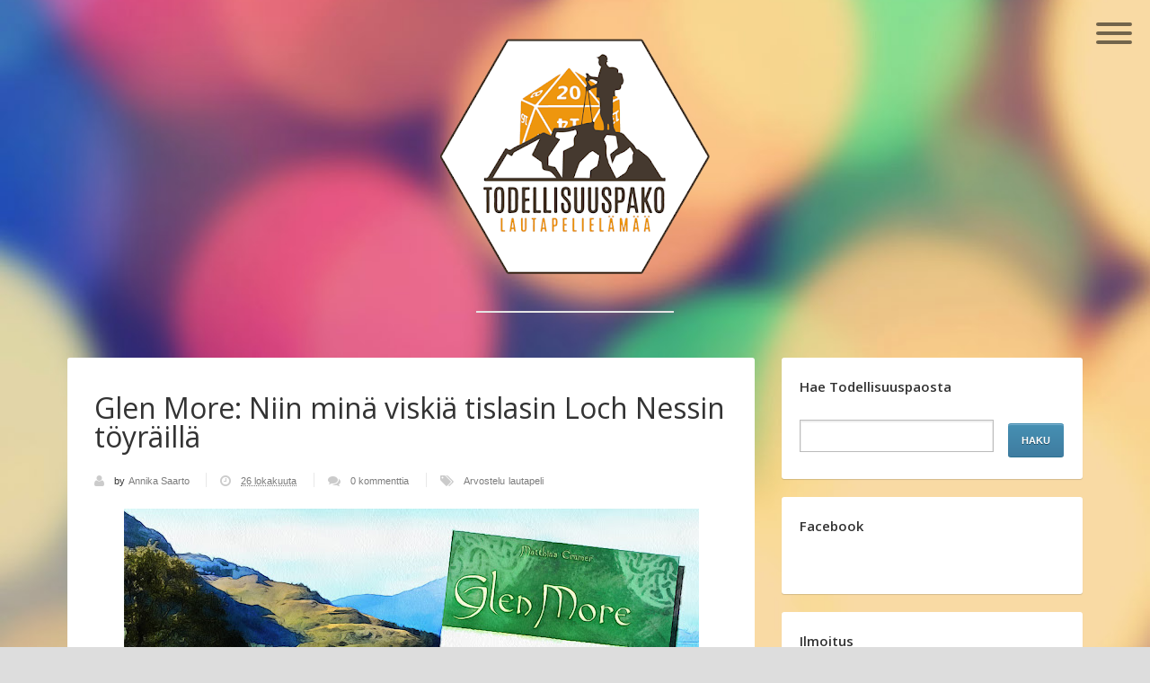

--- FILE ---
content_type: text/html; charset=UTF-8
request_url: https://todellisuuspako.blogspot.com/2016/10/glen-more-niin-mina-viskia-tislasin.html
body_size: 45282
content:
<!DOCTYPE html>
<html xmlns='http://www.w3.org/1999/xhtml' xmlns:b='http://www.google.com/2005/gml/b' xmlns:data='http://www.google.com/2005/gml/data' xmlns:expr='http://www.google.com/2005/gml/expr'>
<head>
<link href='https://www.blogger.com/static/v1/widgets/2944754296-widget_css_bundle.css' rel='stylesheet' type='text/css'/>
<meta content='text/html; charset=UTF-8' http-equiv='Content-Type'/>
<meta content='blogger' name='generator'/>
<link href='https://todellisuuspako.blogspot.com/favicon.ico' rel='icon' type='image/x-icon'/>
<link href='https://todellisuuspako.blogspot.com/2016/10/glen-more-niin-mina-viskia-tislasin.html' rel='canonical'/>
<link rel="alternate" type="application/atom+xml" title="Todellisuuspako - Atom" href="https://todellisuuspako.blogspot.com/feeds/posts/default" />
<link rel="alternate" type="application/rss+xml" title="Todellisuuspako - RSS" href="https://todellisuuspako.blogspot.com/feeds/posts/default?alt=rss" />
<link rel="service.post" type="application/atom+xml" title="Todellisuuspako - Atom" href="https://www.blogger.com/feeds/5952943621958198128/posts/default" />

<link rel="alternate" type="application/atom+xml" title="Todellisuuspako - Atom" href="https://todellisuuspako.blogspot.com/feeds/6179157408872318319/comments/default" />
<!--Can't find substitution for tag [blog.ieCssRetrofitLinks]-->
<link href='https://blogger.googleusercontent.com/img/b/R29vZ2xl/AVvXsEghzi8cR7sSuzqpwFUh9kU8YnuQA1gP7DKi4jp7ndQ5rQRZ6B0uEPwA6bSC9WZphVcChJNI4fObpchuiyWwuSblGT0aitPkvKA02tTtB8DmbztXi8a7IuxW3R-GwK2gvy4tZhUNyK0z8Z0/s640/glen-more-maalaus.jpg' rel='image_src'/>
<meta content='https://todellisuuspako.blogspot.com/2016/10/glen-more-niin-mina-viskia-tislasin.html' property='og:url'/>
<meta content='Glen More: Niin minä viskiä tislasin Loch Nessin töyräillä' property='og:title'/>
<meta content='Lautapeli-elämää.' property='og:description'/>
<meta content='https://blogger.googleusercontent.com/img/b/R29vZ2xl/AVvXsEghzi8cR7sSuzqpwFUh9kU8YnuQA1gP7DKi4jp7ndQ5rQRZ6B0uEPwA6bSC9WZphVcChJNI4fObpchuiyWwuSblGT0aitPkvKA02tTtB8DmbztXi8a7IuxW3R-GwK2gvy4tZhUNyK0z8Z0/w1200-h630-p-k-no-nu/glen-more-maalaus.jpg' property='og:image'/>
<title>
Glen More: Niin minä viskiä tislasin Loch Nessin töyräillä | Todellisuuspako
</title>
<script>
    (function(ac) {
      var d = document, s = 'script', id = 'adplugg-adjs';
      var js, fjs = d.getElementsByTagName(s)[0];
      if (d.getElementById(id)) return;
      js = d.createElement(s); js.id = id; js.async = 1;
      js.src = '//www.adplugg.com/apusers/serve/' + ac + '/js/1.1/ad.js';
      fjs.parentNode.insertBefore(js, fjs);
    }('A48214678'));
</script>
<meta charset='UTF-8'/>
<meta content='width=device-width, initial-scale=1, maximum-scale=1' name='viewport'/>
<link href='//maxcdn.bootstrapcdn.com/font-awesome/4.3.0/css/font-awesome.min.css' rel='stylesheet'/>
<link href="//fonts.googleapis.com/css?family=Bitter:400,700,400italic" rel="stylesheet" type="text/css">
<link href='//fonts.googleapis.com/css?family=Lato:400,400italic|Open+Sans:400italic,600italic,400,600|Coda:800)' media='screen' rel='stylesheet' type='text/css'/>
<link href="//fonts.googleapis.com/css?family=Open+Sans:300,400" rel="stylesheet" type="text/css">
<style id='page-skin-1' type='text/css'><!--
/*
-----------------------------------------------
Blogger Template Style
Name:        Time Line
Created by:  ThemeXpose
Url:         http://www.Themexpose.com/
License:     Full version
----------------------------------------------- */
/*****************************************
reset.css
******************************************/
* {
-moz-box-sizing: border-box;
-webkit-box-sizing: border-box;
box-sizing: border-box;
}
html, body, div, span, applet, object, iframe,
h1, h2, h3, h4, h5, h6, p, blockquote, pre,
a, abbr, acronym, address, big, cite, code,
del, dfn, em, font, img, ins, kbd, q, s, samp,
small, strike, strong, sub, sup, tt, var,
dl, dt, dd, ol, ul, li,
fieldset, form, label, legend,
table, caption, tbody, tfoot, thead, tr, th, td, figure {    margin: 0;    padding: 0;}
article,aside,details,figcaption,figure,
footer,header,hgroup,menu,nav,section {     display:block;}
table {    border-collapse: separate;    border-spacing: 0;}
caption, th, td {    text-align: left;    font-weight: normal;}
blockquote:before, blockquote:after,
q:before, q:after {    content: "";}
blockquote, q {    quotes: "" "";}
sup{    vertical-align: super;    font-size:smaller;}
code{    font-family: 'Courier New', Courier, monospace;    font-size:12px;    color:#272727;}
::selection {  background: #333;  color: #fff;  }
::-moz-selection {  background: #333;  color: #fff;  }
a img{	border: none;}
a img, img {
vertical-align: middle;
}
ol, ul { padding: 10px 0 20px;  margin: 0 0 0 35px;  text-align: left;  }
ol li { list-style-type: decimal;  padding:0 0 5px;  }
ul li { list-style-type: square;  padding: 0 0 5px;  }
ul ul, ol ol { padding: 0; }
h1, h2, h3, h4, h5, h6 { font-weight: normal; }
.post-body h1 { line-height: 48px; font-size: 42px; margin: 10px 0; }
.post-body h2 { font-size: 36px; line-height: 44px; margin: 10px 0; }
.post-body h3 { font-size: 32px; line-height: 40px; margin: 10px 0; }
.post-body h4 { font-size: 28px; line-height: 36px; margin: 10px 0;  }
.post-body h5 { font-size: 24px; line-height: 30px; margin: 10px 0;  }
.post-body h6 { font-size: 18px; line-height: 24px; margin: 10px 0;  }
/*****************************************
Global Links CSS
******************************************/
a{ color: #666; outline:none; text-decoration: none; }
a:hover { color: #000; text-decoration:none; }
body {
background: #f8f8f8;
color: #333;
font: 15px/24px 'Open Sans', Helvetica,Arial,sans-serif;
-webkit-backface-visibility: hidden;
background-image: url(https://blogger.googleusercontent.com/img/b/R29vZ2xl/AVvXsEi2r-dimzMQf3FtGcCqzZZpaYRXzTc8YNB5dBU4Chftj5fmAvUULQrtNHAxUwnB23Om9BAxk5PI2yZX6HM9zGVDNHznWGi8cyB2w1Ys9AILCXD3mqAOu29ILEwy1vy0v6BTQlWsZEC1CIE6/s1600/cover.jpg);
background-position: center center;
background-color: #ddd;
background-size: cover;
background-repeat: no-repeat;
background-attachment: fixed;
}
.clr { clear:both; float:none; }
.clearfix:after {
clear: both;
}
.clearfix:before, .clearfix:after {
display: table;
content: "";
}
body#layout .header-wrapper:before {
content: "This is a property of www.themexpose.com";
font-size: 16px;
color: #3E1AE4;
}
/*****************************************
Wrappers
******************************************/
.ct-wrapper {
padding:0px 20px;
position:relative;
max-width:1170px;
margin: 0 auto;  }
.footer-credits .ct-wrapper {
padding: 10px 20px 0px;}
.outer-wrapper {
position: relative;
}
.header-wrapper {
text-align: center;
}
#logo {
padding: 15px 0;
}
#header-bottom {
padding: 20px 0;
min-height: 65px;
}
.main-wrapper {
float: left;
width: 67.7%;
margin: 0 auto;
}
#content {   position: relative;  width: 100%;  float: left;  }
.sidebar-wrapper {
float: left;
width: 32.3%;
font-size: 13px;
line-height: 20px;
margin: 0;
position: relative;
padding: 50px 0 0 30px;
}
/**** Layout Styling CSS *****/
body#layout .header-wrapper { margin-top: 40px; }
body#layout #header, body#layout .header-right { width: 50%; }
body#layout .outer-wrapper, body#layout .sidebar-wrapper, body#layout .ct-wrapper { margin: 0; padding: 0; }
body#layout .footer {
width: 33%;
}
body#layout #header-bottom {
display: none;
}
/*****************************************
Header CSS
******************************************/
#header{ width: auto; }
#header-inner{ margin: 0 auto 5px; padding: 0; }
div#header-inner img {
padding: 20px 0 5px;
}
#header h1 {
font-size: 70px;
line-height: 50px;
text-shadow: -2px 0px 0px rgba(0,0,0,.1);
font-family: 'Lato', 'Helvetica Neue', Helvetica, Arial, sans-serif;
font-weight: 400;
padding: 60px 0 50px;
}
#header h1 a, #header h1 a:hover {  color: #fff;  }
#header p.description{  color: #333;  font-size: 12px;  font-style: italic;  margin: 0 0 0 35px;  padding: 0;  }
#header img{   border:0 none; background:none; width:auto; height:auto; margin:0 auto;  }
/***** Header Right CSS *****/
.header-right { float: right; }
.header-right .widget-content { margin-top: 40px; }
/* navigation menu */
#nav-primary {
position: absolute;
left: 30px;
top: -6px;
}
#nav-primary ul {
list-style: none outside none;
margin: 0;
padding: 0;
}
#nav-primary>ul>li {
float: left;
position: relative;
z-index: 40;
margin:0;
padding: 0 0 10px;
list-style: none;
}
#nav-primary>ul>li>a {
color: #666;
font-size: 15px;
font-weight: 600;
padding: 8px 14px;
border: 2px solid #666;
border-radius: 99px;
-moz-border-radius: 99px;
-webkit-border-radius: 99px;
}
#nav-primary ul li a {
display: block;
position: relative;
outline: none;
line-height: 100%;
height: 100%;
text-decoration: none;
}
#nav-primary ul ul {
background: #333538;
margin: 0 0 0 50px;
padding: 5px 20px;
position: absolute;
top: -9999em;
width: 240px;
z-index: 99999;
border-radius: 20px;
-moz-border-radius: 20px;
-webkit-border-radius: 20px;
}
#nav-primary ul li i {
margin: 0 6px 0 0;
}
#nav-primary ul ul:before {
border-bottom: 10px solid #333538;
border-left: 10px solid transparent;
border-right: 10px solid transparent;
content: "";
display: block;
height: 0;
left: 36px;
position: absolute;
top: -7px;
width: 0;
z-index: 999;
}
#nav-primary ul li:hover ul {
left: -50px;
top: 45px;
z-index: 99;
}
#nav-primary ul ul li {
background: none;
float: none;
width: 100%;
margin: 0;
padding: 0;
border: none;
height: auto;
text-align: left;
box-shadow: none;
border: none;
}
#nav-primary ul ul li a {
font-size: 14px;
font-weight: 400;
color: #fff;
padding: 12px 0;
border-bottom: 1px solid rgba(255, 255, 255, 0.1);
}
/* social icons */
#social-icons {
position: absolute;
right: 30px;
top: -6px;
list-style: none;
margin: 0;
padding: 0;
}
#social-icons li {
list-style:none;
float: left;
margin: 0 0 0 5px;
padding:0;
}
#social-icons li a {
display: table;
border: 2px solid #666;
color: #666;
font-size: 18px;
padding: 8px;
border-radius: 99px;
-moz-border-radius: 99px;
-webkit-border-radius: 99px;
}
#social-icons li a i {
display: table;
height: 15px;
text-align: center;
width: 17px;
line-height: 100%;
}
#nav-primary>ul>li:hover>a,#social-icons li a:hover {
color: #dd5136;
border-color: #dd5136;
}
/* admin image */
img.avatar {
top: 0px;
left: 50%;
margin-left: -47px;
position: absolute;
text-align: center;
z-index: 9;
box-shadow: 0px 0px 0px 6px #EAEBED;
border-radius: 99%;
-moz-border-radius: 99%;
-webkit-border-radius: 99%;
}
/*****************************************
Blog Post CSS
******************************************/
/* index css */
.blog-posts {
margin: 0 auto;
width: 100%;
position: relative;
overflow: hidden;
}
.blog-posts .animated {
display: block;
width: 50%;
position: relative;
padding-top: 40px;
margin-bottom:40px;
}
.blog-posts .animated:nth-child(odd) {
float: left;
clear: left;
padding-right: 20px;
}
.blog-posts .animated:nth-child(even) {
float: right;
clear: right;
padding-left: 20px;
}
.hfeed .animated:nth-child(1),.hfeed .animated:nth-child(2) {
padding-top:100px;
}
.hfeed .animated:nth-child(2) {
margin-top:100px;
}
.animated:nth-child(odd) .post-body:before, .animated:nth-child(odd) .post-body:after {
border-top: 8px dashed transparent;
border-bottom: 8px solid transparent;
position: absolute;
top: 13px;
content: '';
right: 7px;
border-left: 8px solid #FFFFFF;
}
.blog-posts .animated:nth-child(5) {
width: 100%;
padding-right: 0px;
}
.animated:nth-child(5) .post-body:before, .animated:nth-child(5) .post-body:after {
position: absolute;
content: '';
top: -8px;
border-bottom: 8px solid #FCFCFC;
left: 50%;
margin-left: -8px;
border-right: 8px dashed transparent;
border-left: 8px solid transparent;
border-top: 0;
right: 50%;
}
.animated:nth-child(5) .hentry:before {
right: -26px;
position: absolute;
top: 15px;
width: 6px;
height: 6px;
border: 3px solid #f8f8f8;
border-radius: 50%;
background: #e5e5e5;
content: '';
left: 50%;
margin-left: -6px;
top: -44px;
}
.animated:nth-child(even) .post-body:before, .animated:nth-child(even) .post-body:after {
border-top: 8px dashed transparent;
border-bottom: 8px solid transparent;
position: absolute;
top: 13px;
content: '';
left: 7px;
border-right: 8px solid #FFFFFF;
}
.Blog {
position: relative;
padding: 0 0 50px;
}
.Blog:before {
position: absolute;
top: 0;
left: 50%;
margin-left: -1px;
width: 2px;
height: 100%;
background: #e5e5e5;
content: '';
}
.hentry .entry-content,.ft-ctbox .hentry{
padding: 30px 30px 0;
margin: 0 15px 30px;
background: #fff;
border-radius: 3px;
-webkit-box-shadow: 0 1px 1px 0 rgba(0,0,0,0.15);
box-shadow: 0 1px 1px 0 rgba(0,0,0,0.15);
}
.hentry .entry-wrap {
padding: 20px 0px;
}
h2.entry-header,h2.entry-header a {
outline: none;
text-decoration: none;
margin: 0 0 10px;
font-family: 'Bitter',serif;
font-weight: 500;
line-height: 1.1;
color: inherit;
font-size: 30px;
}
p.entry-summary {
font-family: sans-serif;
font-size: 14px;
line-height: 1.428571429;
color: #737373;
padding-bottom: 10px;
}
.no-img h2 a {
color:#333;
}
.hentry:before {
right: -26px;
position: absolute;
top: 15px;
width: 6px;
height: 6px;
border: 3px solid #f8f8f8;
border-radius: 50%;
background: #e5e5e5;
content: '';
}
.animated:nth-child(even) .hentry:before{
left: -26px;
right: auto;
}
span.entry-date {
position: absolute;
top: -40px;
right: -2px;
font-size: 11px;
padding: 8px 12px 9px;
color: #fff;
border: 2px solid #eaebed;
line-height: 100%;
border-radius: 99px;
-moz-border-radius: 99px;
-webkit-border-radius: 99px;
background: #dd5136;
}
.animated:nth-child(even) .hentry .entry-date {
right: auto;
left: -2px;
}
div#footer a {
color: #fff;
}
div.entry-footer li a {
color: rgba(0,0,0,0.5);
}
div.entry-footer li i {
margin: 0 5px 0 0;
}
div.entry-footer li {
display: inline;
margin: 0 0 0 10px;
}
div.entry-footer ul {
text-align: right;
margin: 0;
padding: 0;
list-style: none;
}
div.entry-footer {
margin: 5px 0 0;
padding: 0 5px;
font-size: 12px;
color: rgba(0,0,0,0.5);
}
.ft-ctbox {
margin-top: 50px;
margin-bottom: 40px;
max-width: 792px;
}
.post {
padding: 0;
margin: 0 auto 0px;
position: relative;
}
.post-title {
font-size: 40px;
line-height: 50px;
text-decoration: none;
margin: 0 0 10px;
padding: 10px 20px;
font-family: open sans,sans-serif;
}
.post-title a{  color:#666;  }
.post-title a:hover{ color: #4690B3; }
.entry-content img {
max-width: 100%;
height: auto;
}
.separator a {
display: inline-block;
}
.post-body { font-weight: normal;  padding: 0;    margin:0;    text-transform:auto;    word-wrap:break-word;  }
.post-header {  color: #999999;  font-family: Verdana,Arial,Tahoma,sans-serif;  font-size: 12px;  }
.post-header a {  font-style: italic;  }
.rmlink {  float: right;  line-height: normal;  }
.home-link { display:none;}
#blog-pager {
padding: 0;
margin: 0px auto 0;
font-size: 16px;
line-height: normal;
position: relative;
top:0px;
}
#blog-pager a:hover {
background: rgba(0,0,0,0.7);
transition: .2s ease-in-out;
-webkit-transition: .2s ease-in-out;
-moz-transition: .2s ease-in-out;
-o-transition: .2s ease-in-out;
}
#blog-pager span {
float: right;
position: relative;
width: 50%;
text-align: left;
}
#blog-pager a {
float: right;
color: #FFF !important;
font-size: 14px;
text-align: center;
padding: 10px 30px;
border: 3px solid #4db7d9;
border-radius: 50px;
font-family: 'Lato', 'Helvetica Neue', Helvetica, Arial, sans-serif;
font-weight: 400;
line-height: 1.4;
}
a.home-link {
display: none!important;
}
#blog-pager-newer-link a {
float: left;
}
#blog-pager-newer-link {
float: left!important;
padding-right: 20px;
}
/*****************************************
Post Highlighter CSS
******************************************/
blockquote {   background: url("https://blogger.googleusercontent.com/img/b/R29vZ2xl/AVvXsEgb6TckuXyL0Ar-zVRNdFVjwJxej9SJO7Nal4uBgDGOa2GttheSb6bFGN7qYM96tCpDjBURnXKAFSOVp2i_rUqiMFyYWo1Z6iNlJ_6bLC1sDIaCi5fQLwpvg0x4SzGav6kh_Oeep8pU6VRS/s1600/quote.png") no-repeat 5.4% center;  border-color: #CCCCCC;  border-style: dashed;  border-width: 2px 0;  color: #888;  font-style: italic;  margin: 10px 0 20px -3%;  padding: 1.5em 38px 10px 114px;  }
/***** Popular Post *****/
.popular-posts ul {  padding-left: 0;  }
.popular-posts ul li {
list-style: none outside none !important;
margin-left: 0 !important;
overflow: hidden;
padding: 5px 0 0px!important;
transition: all 0.25s linear 0s;
}
.item-snippet {
display: none;
}
.PopularPosts .item-thumbnail img {
display: block;
float: left;
height: 60px;
margin-right: 0;
width: 65px;
}
#footer .PopularPosts .item-thumbnail img {
display: block;
float: left;
height: 75px;
margin-right: 10px;
padding: 0px;
width: 75px;
}
.post_meta {
font-size: 12px;
color: #bbb;
margin: 0 0 15px;
font-family: sans-serif;
font-weight: 200;
}
span.sep {
padding: 0 5px;
}
a.button.normal {
font-family: sans-serif;
font-size: 14px;
line-height: 1.428571429;
color: #737373;
/* padding: 11px 0; */
}
/***** Form CSS *****/
input {  color: #333;  font-family: 'Lora', Georgia, "Times New Roman", Times;  margin-top: 10px;  }
input[type=text], select, textarea {  -moz-box-shadow: inset 0 1px 2px 1px #eee;  -webkit-box-shadow: inset 0 1px 2px 1px #eee;  background: #fff;  border: 1px solid #bbb;  box-shadow: inset 0 1px 1px 1px #eee;  color: #bbb;  font-family: Verdana, Arial, Tahoma, sans-serif;  font-size: 9px;  margin: 0 2px 0 0;  padding: 12px 15px;  text-transform: uppercase;  vertical-align: middle;  }
textarea {  color: #333;  font-family: 'Lora', Georgia, "Times New Roman", Times;  font-size: 12px;  text-transform: none;  }
#subbox {
background: url("https://blogger.googleusercontent.com/img/b/R29vZ2xl/AVvXsEhffg2-iDdaZcK16Vh7GhssNdrBZGYWfZvd20NI0A-uo560RVCEs5IgDtOSSJPx-wVdBVdfbKLlV9rgIBWcSXzcYRNavv8o5d4fHPkal608aUugUK_91LCcfRS3OJYrGu0tfosXRTi_GgCM/s1600/email-icon.png") no-repeat scroll 16px 15px #FFFFFF;
border: none;
box-shadow: 0 1px 1px 1px #EEEEEE inset;
color: #BBBBBB;
font-family: Verdana,Arial,Tahoma,sans-serif;
font-size: 9px;
padding: 14px 15px 14px 45px;
text-transform: uppercase;
width: 160px;
}
/***** Button CSS *****/
input[type="button"],
input[type="submit"], .rmlink a, .showpageNum a, .showpage a, .showpagePoint {
background: #4690b3;
background: -moz-linear-gradient(top, #4690b3 0%, #3f7ca0 100%);
background: -webkit-gradient(linear, left top, left bottom, color-stop(0%,#4690b3), color-stop(100%,#3f7ca0));
background: -webkit-linear-gradient(top, #4690b3 0%,#3f7ca0 100%);
background: -o-linear-gradient(top, #4690b3 0%,#3f7ca0 100%);
background: -ms-linear-gradient(top, #4690b3 0%,#3f7ca0 100%);
background: linear-gradient(top, #4690b3 0%,#3f7ca0 100%);
border-width: 1px 0;  border-color: #3e89ad #357ea0 #2c7191;  border-style: solid; text-shadow: 0 1px 0 #1d4a5f;  -webkit-box-shadow: inset 0 1px 0 #78afce;  -moz-box-shadow: inset 0 1px 0 #78afce;  box-shadow: inset 0 1px 0 #78afce;
-moz-border-radius: 3px;  -webkit-border-radius: 3px;  border-radius: 3px;  color: #fff;  cursor: pointer;  font-family: Verdana, Arial, Tahoma, sans-serif;  font-size: 11px;  font-weight: bold;  padding: 12px 15px;  text-decoration: none;  text-transform: uppercase;  display: inline-block;  }
input:hover[type="button"],
input:hover[type="submit"], .rmlink a:hover, .showpageNum a:hover, .showpage a:hover, .showpagePoint {
background: #3f7ca0;
background: -moz-linear-gradient(top, #3f7ca0 0%, #4690b3 100%);
background: -webkit-gradient(linear, left top, left bottom, color-stop(0%,#3f7ca0), color-stop(100%,#4690b3));
background: -webkit-linear-gradient(top, #3f7ca0 0%,#4690b3 100%);
background: -o-linear-gradient(top, #3f7ca0 0%,#4690b3 100%);
background: -ms-linear-gradient(top, #3f7ca0 0%,#4690b3 100%);
background: linear-gradient(top, #3f7ca0 0%,#4690b3 100%);
border-color: #3e89ad #357ea0 #2c7191;
color: #fff;    text-decoration: none;  }
/* labels */
.sidebar .Label li:before {
font-family: FontAwesome;
content: "\f105";
color: #1a1a1a;
position: absolute;
top: 0;
left: 5px;
font-size: 13px;
}
.sidebar .Label li{
list-style-type: none;
border-bottom: 1px solid rgba(0, 0, 0, 0.1);
margin: 0 0 7px;
padding: 0 0 5px;
padding-left: 20px !important;
position: relative;
}
div#capo {
width: 220px;
border-top: 2px solid #e5e5e5;
margin: 0 auto;
}
/*****************************************
Sidebar CSS
******************************************/
.sidebar{  margin: 0;  padding: 0;  display: block;  }
.sidebar h2 {
margin-bottom: 12px;
text-transform: none;
margin: 0 0 18px;
font-size: 14px;
font-weight: normal;
font-size: 15px;
font-weight: bold;
font-family: 'Open Sans',Helvetica Neue,Helvetica,Arial,sans-serif;
}
.sidebar-wrapper a {
font-size: 15px;
line-height: 1.7;
font-family: 'Open Sans',Helvetica Neue,Helvetica,Arial,sans-serif;
}
.sidebar .widget {
background: #fff;
margin: 0 0 20px;
padding: 20px;
font-size: 16px;
line-height: 1.6em;
border-radius: 3px;
-webkit-box-shadow: 0 1px 1px 0 rgba(0,0,0,0.15);
box-shadow: 0 1px 1px 0 rgba(0,0,0,0.15);
}
.sidebar ul{ margin:0; padding:0; list-style:none; }
.sidebar li{  margin: 0 0 0 15px;  padding: 0 0 5px;  }
/* flickr gallery */
.flickr_badge_image {
float: left;
margin: 0 10px 10px 0;
}
/* label */
.entry-tag span {
float: left;
margin: 0 10px 0 0;
font-weight:600
}
.entry-tag {
padding: 0 20px 20px;
}
.entry-tag a,.label-size {
line-height: 1.2;
background: #ebebeb;
display: inline-block;
color: #595959;
font-weight: normal;
font-size: 12px;
line-height: 100%;
padding: 6px 12px;
margin: 0 0 10px 5px;
text-decoration: none;
border-radius: 99px;
-moz-border-radius: 99px;
-webkit-border-radius: 99px;
float: left;
}
.label-size:hover{
background: #dbdbdb;
color: #595959;
}
.label a{color:#666}
/*****************************************
Footer CSS
******************************************/
#footer {
padding: 40px 0 0;
background: #333;
background: rgba(0,0,0,0.7);
color: #fff;
}
#footer1 {
margin-left: 0!important;
}
.footer {
float: left;
width: 30.4%;
margin-bottom: 20px;
margin-left: 4.4%;
float: left;
min-height: 1px;
position: relative;
}
.footer h2 {
margin: 0 0 18px;
font-size: 15px;
font-weight: bold;
font-family: 'Open Sans',Helvetica Neue,Helvetica,Arial,sans-serif;
}
.footer .widget {
clear: both;
font-size: 14px;
line-height: 1.7em;
margin: 0;
}
.footer ul{ margin:0; padding:0; list-style:none; }
.footer li{  margin: 0 0 0 15px;  padding: 0 0 5px;  }
.footer-credits {
padding: 24px 0;
font-size:14px;
background: #222;
background: rgba(0,0,0,0.8);
color: #9c9c9c;
}
#copyright {
font-size: 14px;
color: #9c9c9c;
font-family: 'Open Sans', Arial, Verdana, sans-serif;
line-height: 1.7;}
#copyright a{
color: #fff;
color:white;
}
/*****************************************
Comments CSS
******************************************/
#comments {
border: 1px solid #DFDFDF;
margin: 0 auto 30px;
clear: both;
width: 100%;
float: left;
padding: 30px 30px 0;
background: #fff;
border-radius: 3px;
-webkit-box-shadow: 0 1px 1px 0 rgba(0,0,0,0.15);
box-shadow: 0 1px 1px 0 rgba(0,0,0,0.15);
}
.comments h4 {  font-size: 15px;  line-height: 30px;  padding: 0;  }
#comments-block .avatar-image-container.avatar-stock img{  border-width:0;  padding:1px;  }
#comments-block .avatar-image-container{    height:37px;    left:-45px;    position:absolute;    width:37px;  }
#comments-block.avatar-comment-indent{  margin-left:45px;  position:relative;  }
#comments-block.avatar-comment-indent dd{  margin-left:0;  }
iframe.avatar-hovercard-iframe{  border:0 none;  padding:0;  width:25em;  height:9.4em;  margin:.5em;  }
.comments .comments-content{  margin-bottom:16px;  }
.comments .continue, .comments .comment .comment-actions {  display: block;  text-align: right;  }
.comments .continue a, .comments .comment .comment-actions a{  padding: 0 7px;  font-family: 'Bree Serif', serif; }
.comments .continue a:hover, .comments .comment .comment-actions a:hover{  text-decoration: none;  }
.comments .comments-content .comment-thread ol{  margin:20px 0 0 -10px;  overflow:hidden;}
.comments .comments-content .inline-thread{    padding:0;}
.comments .comments-content .comment-thread:empty{    display:none}
.comments .comments-content .comment-replies{    margin-left:0px;margin-top:0px;}
.comments .comments-content .comment:first-child{padding-top:4px}
.comments .comments-content .comment:last-child {border-bottom: 1px solid #DDDDDD;  padding-bottom:0;  }
.comments .comments-content .comment-body{position:relative}
.comments .comments-content .user a {   font-style: normal;  font-weight: bold;  }
.comments .comments-content .icon.blog-author {display:inline-block;height:18px;margin:0 0 -4px 6px;width:18px}
.comments .comments-content .datetime {  display: block;  line-height: 21px; margin-left: 0px;  }
.comments .comments-content .datetime a {  color: #333;  font-size: 14px;  }
.comments .comments-content .datetime a:hover {  text-decoration:none; }
.comments .comments-content .comment-header {  margin: 0;  min-height: 40px;  padding: 10px;   position: relative;  }
.comments .comments-content .comment-content{  margin: 0;  padding: 0 10px 10px 10px;  position: relative;  }
.comments .comments-content .owner-actions {position:absolute;right:0;top:0}
.comments .comments-replybox { border:none;height:250px;width:100%}
.comments .comment-replybox-single { margin-left:4px;margin-top:5px}
.comments .comment-replybox-thread {  margin: 5px 0 5px 15px;  }
.comments .comments-content .loadmore a { display:block;padding:10px 16px;text-align:center}
.comments .thread-toggle { cursor:pointer;display:none;}
.comments .continue{   float: right;  cursor:pointer;  display:inline-block;  }
.comments .continue a{  display:block;  font-weight: normal;  margin: 0 15px 0 0;  }
.comments .comments-content .loadmore{cursor:pointer;margin-top:3em;max-height:3em}
.comments .comments-content .loadmore.loaded{max-height:0;opacity:0;overflow:hidden}
.comments .thread-chrome.thread-collapsed{display:none}
.comments .thread-toggle .thread-arrow{display:inline-block;height:6px;margin:.3em;overflow:visible;padding-right:4px;width:7px}
.comments .thread-expanded .thread-arrow{background:url("[data-uri]") no-repeat scroll 0 0 transparent}
.comments .thread-collapsed .thread-arrow{background:url("[data-uri]") no-repeat scroll 0 0 transparent}
.comments .avatar-image-container {  float: right;  padding: 0;  margin: 0;  max-height:55px;  width:55px;  }
.comments .avatar-image-container img {  display: block;  max-width: 55px;  width: 55px;  border-radius: 27.5px;  -moz-border-radius: 27.5px;  -o-border-radius: 27.5px;  -webkit-border-radius: 27.5px;  }
.comments .comment-block {  margin-left: 0px;  position: relative;  }
.comments .comments-content .comment {  background: #fff;  border: 1px solid #DDDDDD;  list-style: none outside none;  margin: 0 25px 15px 10px;  padding: 10px !important; }
.comments .comments-content .comment:nth-child(even) {  background: #F9F9F9;  }
/**
* BxSlider v4.1.2 - Fully loaded, responsive content slider
* http://bxslider.com
*
* Written by: Steven Wanderski, 2014
* http://stevenwanderski.com
* (while drinking Belgian ales and listening to jazz)
*
* CEO and founder of bxCreative, LTD
* http://bxcreative.com
*/
/** RESET AND LAYOUT
===================================*/
.bx-wrapper {
position: relative;
margin: 0 auto;
padding: 0;
*zoom: 1;
}
.bx-wrapper img {
max-width: 100%;
}
/** THEME
===================================*/
.bx-wrapper .bx-viewport {
background: #fff;
text-align:center;
/*fix other elements on the page moving (on Chrome)*/
-webkit-transform: translatez(0);
-moz-transform: translatez(0);
-ms-transform: translatez(0);
-o-transform: translatez(0);
transform: translatez(0);
}
.bx-wrapper .bx-pager,
.bx-wrapper .bx-controls-auto {
position: absolute;
bottom: -30px;
width: 100%;
}
/* LOADER */
.bx-wrapper .bx-loading {
min-height: 50px;
height: 100%;
width: 100%;
position: absolute;
top: 0;
left: 0;
z-index: 2000;
}
/* PAGER */
.bx-wrapper .bx-pager {
text-align: center;
font-size: .85em;
font-family: Arial;
font-weight: bold;
color: #666;
padding-top: 20px;
}
.bx-wrapper .bx-pager .bx-pager-item,
.bx-wrapper .bx-controls-auto .bx-controls-auto-item {
display: inline-block;
*zoom: 1;
*display: inline;
}
.bx-wrapper .bx-pager.bx-default-pager a {
background: #666;
text-indent: -9999px;
display: block;
width: 10px;
height: 10px;
margin: 0 5px;
outline: 0;
-moz-border-radius: 5px;
-webkit-border-radius: 5px;
border-radius: 5px;
}
.bx-wrapper .bx-pager.bx-default-pager a:hover,
.bx-wrapper .bx-pager.bx-default-pager a.active {
background: #000;
}
/* DIRECTION CONTROLS (NEXT / PREV) */
.bx-wrapper .bx-prev {
left: 20px;
background: url(https://blogger.googleusercontent.com/img/b/R29vZ2xl/AVvXsEifJdQAfOimXUMO42F1WmMWYuJrCGSkpZ9T5gNDSs9-fwbqHEc4WMJuRJk7ds_iCGu6L1t5EZAf5jtQhc7Npu4LNnVq-LgjxrAOAPz_r_c7AtYPVLUYNmPjosxHnOs2CkL3g332lDFY2uU/s1600/slider-arrows.png) no-repeat 0 0;
}
.bx-wrapper .bx-next {
right: 20px;
background: url(https://blogger.googleusercontent.com/img/b/R29vZ2xl/AVvXsEifJdQAfOimXUMO42F1WmMWYuJrCGSkpZ9T5gNDSs9-fwbqHEc4WMJuRJk7ds_iCGu6L1t5EZAf5jtQhc7Npu4LNnVq-LgjxrAOAPz_r_c7AtYPVLUYNmPjosxHnOs2CkL3g332lDFY2uU/s1600/slider-arrows.png) no-repeat -30px 0;
}
/*.bx-controls-direction a {
opacity: 0;
transition: opacity .25s ease-in-out;
-moz-transition: opacity .25s ease-in-out;
-webkit-transition: opacity .25s ease-in-out;
}
.bx-wrapper:hover .bx-controls-direction a {
opacity: 1;
}*/
.bx-wrapper .bx-next:hover, .bx-wrapper .bx-prev:hover {
opacity:.7 !important;
}
.bx-wrapper .bx-controls-direction a {
position: absolute;
top: 50%;
margin-top: -15px;
outline: 0;
width: 30px;
height: 30px;
text-indent: -9999px;
z-index: 9999;
}
.bx-wrapper .bx-controls-direction a.disabled {
display: none;
}
/* AUTO CONTROLS (START / STOP) */
.bx-wrapper .bx-controls-auto {
text-align: center;
}
.bx-wrapper .bx-controls-auto .bx-start {
display: block;
text-indent: -9999px;
width: 10px;
height: 11px;
outline: 0;
background: url(images/controls.png) -86px -11px no-repeat;
margin: 0 3px;
}
.bx-wrapper .bx-controls-auto .bx-start:hover,
.bx-wrapper .bx-controls-auto .bx-start.active {
background-position: -86px 0;
}
.bx-wrapper .bx-controls-auto .bx-stop {
display: block;
text-indent: -9999px;
width: 9px;
height: 11px;
outline: 0;
background: url(images/controls.png) -86px -44px no-repeat;
margin: 0 3px;
}
.bx-wrapper .bx-controls-auto .bx-stop:hover,
.bx-wrapper .bx-controls-auto .bx-stop.active {
background-position: -86px -33px;
}
/* PAGER WITH AUTO-CONTROLS HYBRID LAYOUT */
.bx-wrapper .bx-controls.bx-has-controls-auto.bx-has-pager .bx-pager {
text-align: left;
width: 80%;
}
.bx-wrapper .bx-controls.bx-has-controls-auto.bx-has-pager .bx-controls-auto {
right: 0;
width: 35px;
}
/* IMAGE CAPTIONS */
.bx-wrapper .bx-caption {
position: absolute;
bottom: 6px;
left: 0;
background: rgba(0, 0, 0, 0.6);
width: 100%;
padding:20px;
}
.bx-wrapper .bx-caption span {
color: #fff;
display: block;
font-size: 16px;
}
ul.bxslider li {
border: none;
}
ul.bxslider {
margin: 0px;
padding: 0px;
}
body{
scrollbar-face-color: #367CD2;
scrollbar-shadow-color: #FFFFFF;
scrollbar-highlight-color: #FFFFFF;
scrollbar-3dlight-color: #FFFFFF;
scrollbar-darkshadow-color: #FFFFFF;
scrollbar-track-color: #FFFFFF;
scrollbar-arrow-color: #FFFFFF;
}
/* Let's get this party started */
body::-webkit-scrollbar {
width: 12px;
}
/* Track */
body::-webkit-scrollbar-track {
-webkit-box-shadow: inset 0 0 6px rgba(0,0,0,0.3);
-webkit-border-radius: 10px;
border-radius: 10px;
}
/* Handle */
body::-webkit-scrollbar-thumb {
-webkit-border-radius: 10px;
border-radius: 10px;
background: rgba(77, 77, 77, 0.8);
-webkit-box-shadow: inset 0 0 6px rgba(0,0,0,0.5);
}
/*-----------------------------------------------------------------------------------*/
/*   Author
/*-----------------------------------------------------------------------------------*/
.author-post {
border: solid 1px #f1f1f1;
margin-top: 40px;
padding: 30px 10px 0;
background: #fff;
border-radius: 3px;
-webkit-box-shadow: 0 1px 1px 0 rgba(0,0,0,0.15);
box-shadow: 0 1px 1px 0 rgba(0,0,0,0.15);
}
.author-img {
padding-left: 20px;
}
.author-img img {
width: 130px;
height: 130px;
}
.author-position {
font-size: 12px;
font-style: italic;
color: #888;
}
.author-title {
font-size: 13px;
line-height: 23px;
}
p.author-desc {
margin-top: 10px;
}
.author-social-media ul {
margin-top: 10px;
margin-left: -20px;
display: inline-block;
}
.author-social-media ul li {
float: left;
margin-left: 20px;
margin-top: 10px;
list-style: none;
}
.author-social-media ul li:before {
display: none;
}
.author-social-media ul li i {
color: #c0c0c0;
}
.author .fa-search {
color: #FFF;
}
.author .logo h3 {
color: #FFF;
}
.tooltip-inner {
background: #282828;
border-radius: 5px;
font-size: 11px;
padding: 9px 10px;
min-width: 100px;
}
.tooltip .tooltip-arrow {
border-top-color: #272627 !important;
}
.col-lg-3 {
width: 25%;
float: left;
}
.col-lg-9 {
width: 75%;
float: left;
}
.img-circle {
border-radius: 50%;
}
/*-----------------------------------------------------------------------------------*/
/*   Post Tools & Share
/*-----------------------------------------------------------------------------------*/
.post-tools {
padding: 25px 0;
}
.post-tools .col-lg-6 {
padding: 0;
margin: 0;
}
.blog-post-tag {
color: #d6d6d6;
font-size: 11px;
height: auto;
display: inline-block;
}
.line-tag {
height: 1px;
width: 100%;
background: #e8e8e8;
margin-bottom: 30px;
}
.tag-title-post {
font-weight: 700;
color: #333;
font-size: 13px;
padding-left: 5px;
}
.post-tools i {
font-size: 12px;
color: #ff0a60;
}
.blog-post-tag a {
font-size: 11px;
text-transform: uppercase;
margin: 0 10px;
color: #888;
}
.share-tools.pull-left ul {
padding: 0px;
}
.modern .blog-post-tag a{
background: #f1f1f1;
font-size: 11px;
padding: 5px 10px;
color: #666;
border-radius: 10px;
line-height: 35px;
margin:0 5px;
}
.blog-post-tag a:hover {
color: #ff0a60;
}
.share-tools ul li {
float: left;
color: #d6d6d6;
font-size: 12px;
list-style: none;
}
.share-tools i {
font-size: 13px;
}
.share-tools .fa-facebook {
color: #3b5998;
}
.share-tools .fa-twitter {
color: #55acee;
}
.share-tools .fa-instagram {
color: #3f729b;
}
.share-tools .fa-pinterest {
color: #cc2127;
}
.share-tools .fa-google-plus {
color: #cc2127;
}
.share-tools ul li:first-child{
padding-left: 20px;
}
.share-tools ul li:after {
content: "|";
padding-left: 20px;
padding-right: 20px;
}
.share-tools ul li:last-child:after {
display: none;
}
.share-tools ul li:before {
display: none;
}
.social-links ul {
padding-top: 10px;
}
.social-links ul li {
float: left;
width: 25%;
border-right: solid 1px #e8e8e8;
text-align: center;
margin: 10px 0;
padding-left: 0;
}
.footer-container .widget .social-links ul li {
float: left;
width: 25%;
border-right: solid 1px #333;
text-align: center;
margin: 10px 0;
padding-left: 0;
}
.share-wrapper {
display: none;
height: 50px;
overflow: hidden;
}
.share-wrapper .share-tools ul {
padding-top: 2px;
}
.sizer-wrapper {
position: absolute;
width: 1px;
background: #eee;
left: -19px;
top: 2px;
z-index: 99;
}
.bigText {
font-family: "Georgia",Serif;
border: 1px solid #eee;
width: 50px;
height: 50px;
display: inline-block;
background: #fff;
border-radius: 50%;
font-size: 30px;
color: #373737;
padding-top: 12px;
padding-left: 15px;
}
.smallText {
margin-left: 7px;
font-family: "Georgia",Serif;
border: 1px solid #eee;
width: 36px;
height: 36px;
display: inline-block;
background: #fff;
border-radius: 50%;
font-size: 15px;
color: #939393;
padding-top: 5px;
padding-left: 13px;
}
.randomPost {
margin-left: 10px;
border: 1px solid #eee;
width: 30px;
height: 30px;
display: inline-block;
background: #fff;
border-radius: 50%;
font-size: 12px;
color: #666;
padding-top: 2px;
padding-left: 9px;
}
#text-exp{
position: static;
-webkit-backface-visibility: hidden;
backface-visibility: hidden;
margin-left:-25px;
}
.scroll-to-fixed-fixed{
margin-left:0px !important;
}
.blog-content .scroll-to-fixed-fixed{
margin-left:0 !important;
}
.fixMargin{
margin-left: -25px !important;
}
/*-----------------------------------------------------------------------------------*/
/*   Related Post
/*-----------------------------------------------------------------------------------*/
.related-title {
margin-top: 40px;
margin-bottom: 40px;
}
.row.related-post-container {
background: #fff;
height: 240px;
border: solid 1px #f1f1f1;
margin-top: 40px;
padding: 10px 10px 0;
background: #fff;
border-radius: 3px;
-webkit-box-shadow: 0 1px 1px 0 rgba(0,0,0,0.15);
box-shadow: 0 1px 1px 0 rgba(0,0,0,0.15);
}
.related-posts {
width: 100%;
height: 200px;
}
.related-posts .cats {
font-size: 10px;
}
.background-related {
height: 200px;
}
.background-related img {
width: 100%;
}
.related-posts .cats {
position: absolute;
top: 0;
}
.related-posts .cats-line {
position: absolute;
top: 30px;
}
.related-posts .cats ul li:before {
display: none;
}
.related-posts .cats ul {
margin-left: 20px;
}
.related-posts .cats ul li {
float: left;
margin-top: 5px;
}
.related-posts .cats ul li a {
color: #FFF;
font-weight: 700;
text-transform: uppercase;
}
.related-posts .cats ul li a:hover, .related-posts a:hover {
color: #ff0a60;
}
.row.related-post-container ul {
margin: 0px;
}
.related-posts .title {
padding: 0 25px;
position: absolute;
bottom:25px;
}
.related-posts .title a {
display: inline-block;
}
.related-posts a {
color: #FFF;
}
.cats-line {
height: 1px;
width: 18px;
background: #FFF;
margin-left: 25px;
}
.noimage-ralated {
background: #000;
}
.media-materials, .related-posts {
overflow: hidden;
position: relative;
}
.media-materials img{
width: 100%;
height: 100%;
}
.media-materials img, .related-posts img {
-webkit-transform-origin: 50% 50%;
-moz-transform-origin: 50% 50%;
-ms-transform-origin: 50% 50%;
-o-transform-origin: 50% 50%;
transform-origin: 50% 50%;
-webkit-transition-property: -webkit-transform;
-webkit-transition-duration: 1s;
-webkit-transition-delay: 0;
-webkit-transition-timing-function: ease-out;
-moz-transition-property: -moz-transform;
-moz-transition-duration: 1s;
-moz-transition-delay: 0;
-moz-transition-timing-function: ease-out;
-ms-transition-property: -ms-transform;
-ms-transition-duration: 1s;
-ms-transition-delay: 0;
-ms-transition-timing-function: ease-out;
-o-transition-property: -o-transform;
-o-transition-duration: 1s;
-o-transition-delay: 0;
-o-transition-timing-function: ease-out;
transition-property: transform;
transition-duration: 1s;
transition-delay: 0;
transition-timing-function: ease-out;
-webkit-backface-visibility: hidden;
-moz-backface-visibility-origin: hidden;
-ms-backface-visibility-origin: hidden;
-o-backface-visibility-origin: hidden;
backface-visibility: hidden;
-webkit-transform-origin: 1000;
-moz-transform-origin: 1000;
-ms-transform-origin: 1000;
-o-transform-origin: 1000;
perspective: 1000;
-webkit-transform: scale(1);
-moz-transform: scale(1);
-o-transform: scale(1);
-ms-transform: scale(1);
transform: scale(1);
}
.media-materials:hover img, .related-posts:hover img {
-webkit-transform: scale(1.03) rotate(0.1deg);
-moz-transform: scale(1.03) rotate(0.1deg);
-o-transform: scale(1.03) rotate(0.1deg);
-ms-transform: scale(1.03) rotate(0.1deg);
transform: scale(1.03) rotate(0.1deg);
}
.col-lg-6 {
width: 50%;
float: left;
}
.col-lg-6,.col-sm-6{
position: relative;
min-height: 1px;
padding-left: 15px;
padding-right: 15px;
}
.col-md-6 {
width: 50%;
}
.col-md-1, .col-md-2, .col-md-3, .col-md-4, .col-md-5, .col-md-6, .col-md-7, .col-md-8, .col-md-9, .col-md-10, .col-md-11, .col-md-12 {
float: left;
}
.text-center {
text-align: center;
}
.copy-credits {
text-align: right;
margin-top: 60px;
border-top: solid 1px;
padding-top: 10px;
}
.valign {
position: relative;
top: 50%;
-webkit-transform: translateY(-50%);
-ms-transform: translateY(-50%);
transform: translateY(-50%);
}
.open-nav .mobile-toggle {
transform: rotate(-90deg);
-webkit-transform: rotate(-90deg);
-webkit-transition: all .4s ease-in-out;
-moz-transition: all .4s ease-in-out;
-ms-transition: all .4s ease-in-out;
-o-transition: all .4s ease-in-out;
transition: all .4s ease-in-out;
}
.mobile-toggle {
cursor: pointer;
font-size: 20px;
position: fixed;
right: 20px;
top:25px;
width: 40px;
z-index: 100000;
-webkit-transition: all .4s ease-in-out;
-moz-transition: all .4s ease-in-out;
-ms-transition: all .4s ease-in-out;
-o-transition: all .4s ease-in-out;
transition: all .4s ease-in-out;
}
.mobile-toggle span {
width: 40px;
height: 4px;
margin-bottom: 6px;
background-color: rgba(0, 0, 0, 0.54);
border-radius: 20px;
display: block;
-webkit-transition: all .8s ease-in-out;
-moz-transition: all .8s ease-in-out;
-ms-transition: all .8s ease-in-out;
-o-transition: all .8s ease-in-out;
transition: all .8s ease-in-out;
}
.black-color {
background: #000 !important;
-webkit-transition: all .8s ease-in-out;
-moz-transition: all .8s ease-in-out;
-ms-transition: all .8s ease-in-out;
-o-transition: all .8s ease-in-out;
transition: all .8s ease-in-out;
}
.white-color {
background: #ccc !important;
-webkit-transition: all .8s ease-in-out;
-moz-transition: all .8s ease-in-out;
-ms-transition: all .8s ease-in-out;
-o-transition: all .8s ease-in-out;
transition: all .8s ease-in-out;
}
.menu-panel {
width: 66%;
position: fixed;
top: 0;
right: 3000px;
z-index: 99999;
background-position: center center;
background-repeat: no-repeat;
}
nav.nav-item-wrap ul li {
list-style-type: none;
}
.menu-block {
border:solid 3px;
padding: 20px 10px;
margin: 12px;
-webkit-transition: all 1s ease-in-out;
-moz-transition: all 1s ease-in-out;
-ms-transition: all 1s ease-in-out;
-o-transition: all 1s ease-in-out;
transition: all 1s ease-in-out;
}
.menu-block:hover {
-webkit-transition: all 1s ease-in-out;
-moz-transition: all 1s ease-in-out;
-ms-transition: all 1s ease-in-out;
-o-transition: all 1s ease-in-out;
transition: all 1s ease-in-out;
}
.menu-block a {
display: block;
font-size: 18px;
line-height: 25px;
font-weight: 200;
text-transform: uppercase;
letter-spacing: 8px;
}
/*NAV MENU LIST*/
.nav-list-holder {
padding: 80px;
}
.slogan-holder {
display: none;
}
.main-nav-menu {
list-style: none;
padding: 0;
text-align: right;
margin-left: auto;
margin-right: auto;
}
.main-nav-menu li {
padding: 0;
margin-bottom: 15px;
}
.main-nav-menu > li > a {
font-weight: 200;
font-size: 14px;
line-height: 21px;
letter-spacing: 4px;
text-decoration: none;
text-transform: uppercase;
-webkit-transition: all .8s linear;
-moz-transition: all .8s linear;
-ms-transition: all .8s linear;
-o-transition: all .8s linear;
transition: all .8s linear;
}
.main-nav-menu > li > a:hover {
-webkit-transition: all .8s linear;
-moz-transition: all .8s linear;
-ms-transition: all .8s linear;
-o-transition: all .8s linear;
transition: all .8s linear;
}
.main-nav-menu > li > a:focus {
font-weight: 600;
border-bottom: solid 1px #fff;
-webkit-transition: all .8s linear;
-moz-transition: all .8s linear;
-ms-transition: all .8s linear;
-o-transition: all .8s linear;
transition: all .8s linear;
}
.main-nav-menu > li > ul {
display: none;
padding: 0px;
margin-top: 5px;
margin-bottom: 15px;
}
.main-nav-menu > li > ul a {
color: #777;
display: block;
font-weight: 200;
font-size: 12px;
line-height: 24px;
letter-spacing: 0px;
text-decoration: none;
-webkit-transition: all 0.5s ease-in-out;
-moz-transition: all 0.5s ease-in-out;
-ms-transition: all 0.5s ease-in-out;
-o-transition: all 0.5s ease-in-out;
transition: all 0.5s ease-in-out;
}
.main-nav-menu > li > ul a:hover {
-webkit-transition: all 0.5s ease-in-out;
-moz-transition: all 0.5s ease-in-out;
-ms-transition: all 0.5s ease-in-out;
-o-transition: all 0.5s ease-in-out;
transition: all 0.5s ease-in-out;
}
.main-nav-menu > li > ul li {
list-style: none;
margin-bottom: 0;
}
/*SLOGAN*/
.slogan-text {
margin-top: 20px;
font-size: 16px;
line-height: 23px;
font-weight: 600;
}
.copy-credits {
text-align: right;
margin-top: 60px;
border-top: solid 1px;
padding-top: 10px;
}
.copy-credits h4 &gt; a {
font-size: 18px;
line-height: 25px;
font-weight: 600;
-webkit-transition: all 0.5s ease-in-out;
-moz-transition: all 0.5s ease-in-out;
-ms-transition: all 0.5s ease-in-out;
-o-transition: all 0.5s ease-in-out;
transition: all 0.5s ease-in-out;
}
.copy-credits h4 &gt; a:hover {
-webkit-transition: all 0.5s ease-in-out;
-moz-transition: all 0.5s ease-in-out;
-ms-transition: all 0.5s ease-in-out;
-o-transition: all 0.5s ease-in-out;
transition: all 0.5s ease-in-out;
}
.copy-credits p {
font-size: 12px;
line-height: 19px;
}
.nav-social {
list-style: none outside none;
margin: 0;
padding: 0;
margin: 10px;
margin-right: 0;
float:right;
}
.nav-social li {
display: inline-block;
margin-left: 3px;
}
.nav-social li a {
width: 26px;
height: 26px;
opacity: 1;
background: #111;
border-radius: 99px;
color: #fff;
-webkit-transition: all .8s linear;
-moz-transition: all .8s linear;
-ms-transition: all .8s linear;
-o-transition: all .8s linear;
transition: all .8s linear;
display: block;
text-align: center;
font-size: 16px;
line-height: 27px;
}
.nav-social li a:hover {
opacity: 0.5;
}
/* back to top */
.back-top {
text-align: center;
text-transform: uppercase;
position: relative;
margin: 0 auto;
margin-top: -16px;
width: 200px;
letter-spacing:2px;
font-size: .9em;
max-width: 200px;
font-size: 13px;
color: #9c9c9c;
font-family: &#39;Open Sans&#39;, Arial, Verdana, sans-serif;
line-height: 1.7;
}
.back-top a {
display: block;
width: 200px;
height: 80px;
}
.back-top a:before {
font-size: 4em;
content: &quot;\f106&quot;;
}
.back-top .arrow-up {
display: inline-block;
}
.back-top .arrow-up a {
position: absolute;
z-index: 999;
font-size: 10px;
color: rgba(255, 255, 255, 0.78);
bottom: -10px;
width: 100px;
height: 50px;
background: transparent;
}
.back-top .arrow-up span {
font-weight: 100 ;
color: rgba(255,255,255,0);
}
.back-top:hover .arrow-up a {
bottom: 20px;
}
.back-top:hover .arrow-up span {
cursor: default;
color: #fff;
color: rgba(255,255,255,1);
}
.back-top .arrow-up a,
.back-top .arrow-up span {
-webkit-transition: all .3s ease-in-out;
-moz-transition: all .3s ease-in-out;
-o-transition: all .3s ease-in-out;
transition: all .3s ease-in-out;
}
.post-materials {
margin: 10px 0 20px;
}
.post-materials i {
line-height: 20px;
vertical-align: middle;
}
.post-materials span {
padding-right: 15px;
padding-left: 15px;
}
.updated-time {
display: none;
visibility: hidden;
}
span.material-font, span.author-name {
padding: 0 !important;
}
span.material-font, span.author-name {
border: none !important;
}
.post-materials span:first-child {
margin-left: 0 !important;
padding-left: 0 !important;
}
.post-materials ul {
margin: 0 !important;
padding: 0 !important;
}
.post-materials span {
line-height: 15px;
border-right: solid 1px #e8e8e8;
}
.post-materials span a {
font-size: 11px;
color: #7C7C7C;
}
.post-materials span:last-child {
border: none;
}
.post-materials i {
color: #cbcbcb;
padding-right: 7px;
}
.material-font {
font-size: 11px;
}
.author-name a {
color: #7C7C7C;
}
.media-materials {
margin-top: 25px;
}
.sticky-post {
position: absolute;
top: -5px;
right: 29px;
}
.sticky-post i {
color: #ff0a60;
font-size: 16px;
}
/*****************************************
Responsive styles
******************************************/
@media screen and (max-width: 1024px) {
#header, .header-right { float: none; text-align: center; width: 100%; }
.header-right .widget-content { margin: 0; }
}
@media screen and (max-width: 960px) {
.ct-wrapper{    padding:0 15px;  }
.main-wrapper, .opt-in .opt-in-wrap{    margin-right:0;    width:100%;  }
.sidebar-wrapper{  float: left; width: auto;  margin-left: 20px;  }
.nav-menu ul { text-align: center; }
.nav-menu ul li { float: none; }
.opt-in .inner .ct-wrapper {  padding: 0 48px; }
.opt-in .info {  text-align: center;   }
.opt-in .signup-form {  margin-top: 30px;  width: 95%;  float: left;  }
#subbox {  width: 60%;  }
}
@media screen and (max-width: 768px){
#header p.description { margin: 0; }
.header-right { display: none; }
#comment-editor { margin:10px; }
.footer { width: 95%; }
.blog-posts .animated {width: 100%;}
.blog-posts .animated:nth-child(odd){padding-right:0px}
.blog-posts .animated:nth-child(even){padding-left:0px}
.hfeed .animated:nth-child(2) {margin-top: 0px;}
.animated:nth-child(even) .post-body:before, .animated:nth-child(even) .post-body:after,.animated:nth-child(odd) .post-body:before, .animated:nth-child(odd) .post-body:after {
position: absolute;
content: '';
top: -8px;
border-bottom: 8px solid #FCFCFC;
left: 50%;
margin-left: -8px;
border-right: 8px dashed transparent;
border-left: 8px solid transparent;
border-top: 0;
right: 50%;
}
.nav-list-holder {
padding: 10px;
}
.post-tools .col-lg-6 {
width: 100%;
float: left;
}
.post-tools .col-lg-3 {
width: 100%;
float: left;
}
.col-lg-3 {
width: 100%;
float: left;
}
.col-lg-9 {
width: 100%;
float: left;
}
.background-related img {
width: 100%;
height: 100%;
}
.menu-panel {
width: 100%;}
}
@media screen and (max-width: 500px){
.opt-in .inner .ct-wrapper {  padding: 0 10px; }
.nav-logo-wrap img {
max-width: 125px;
}
}
@media screen and (max-width: 420px){
.comments .comments-content .datetime{    display:block;    float:none;    }
.comments .comments-content .comment-header {    height:70px;    }
.sidebar-wrapper {
float: left;
width: 300px;
margin-left: 0px;
padding-left:0px;
}
.menu-panel {
width: 100%;}
.nav-logo-wrap img {
max-width: 90px;
}
.background-related img {
width: 100%;
height: 100%;
}
}
@media screen and (max-width: 320px){
.footer { width: 100%; }
.ct-wrapper{ padding:0; }
.post-body img{  max-width: 230px; }
.menu-panel {
width: 100%;}
.comments .comments-content .comment-replies {    margin-left: 0;    }
}
/*****************************************
Hiding Header Date and Feed Links
******************************************/
/h2.date-header,span.blog-admin{display:none!important;}
div.entry-wrap > a.normal {
display: none;
}
--></style>
<style id='ebor-style-inline-css' type='text/css'>

			.white{
				color:#FFFFFF;
			}
			.offwhite{
				color:#EBEBEB;
			}
			.dark{
				color:#121212;
			}
			.black{
				color:#000000;
			}
			.grey{
				color:#cfccc4 ;
			}
			.color{
				color:#FFC740;
			}
			
			.white-bg{
				background:#FFFFFF;
			}
			.offwhite-bg{
				background:#EBEBEB;
			}
			.dark-bg{
				background:#121212;
			}
			.black-bg{
				background:#000000;
			}
			.grey-bg{
				background:#cfccc4;
			}
			.color-bg{
				background:#FFC740;
			}
			div.curtain,
			.woocommerce .widget_price_filter .ui-slider-horizontal .ui-slider-range, .woocommerce-page .widget_price_filter .ui-slider-horizontal .ui-slider-range {
				background:#FFC740 !important;
			}
			.woocommerce .widget_price_filter .ui-slider .ui-slider-handle, .woocommerce-page .widget_price_filter .ui-slider .ui-slider-handle {
				background:#000000 !important;
			}
			span.white-bg {
				background: #EBEBEB !important;
			}
			::selection {
			  background: #FFC740;
			  color:#000000;
			}
			::-moz-selection {
			  background: #FFC740;
			  color:#000000;
			}
			
			a{
				color:#000000;
			}
			a:hover{
				color:#ff0a60;
			}
			
			.btn-expose-color{
				border-color:#FFC740;
				color:#FFC740;
			}
			.btn-expose-color:hover{
				background-color:#FFC740;
				color:#FFFFFF;
			}
			.menu-block{
				border-color:#FFFFFF;
			}
			.menu-block:hover{
				border-color:#121212;
			}
			.menu-block:hover a{
				color:#121212;
			}
			.menu-block a{
				color:#FFFFFF;
			}
			.main-heading.white span{
				border-color:#FFFFFF;
			}
			.main-heading.dark span{
				border-color:#121212;
			}
			.main-heading.black span{
				border-color:#000000;
			}
			.inner-main-heading.white span{
				border-color:#FFFFFF;
			}
			.inner-main-heading.dark span{
				border-color:#121212;
			}
			.inner-main-heading.black span{
				border-color:#000000;
			}
			.works-filter li a > span, 
			.works-filter li:after{
				color:#cfccc4;
			}
			.works-item a{
			}
			.works-item a:hover{
				border-color:#cfccc4;
			}
			
			.works-item-inner p > span{  
				border-color:#121212;
			}
			.main-nav-menu li a.main-nav-link{
				color:#121212;
			}
			.main-nav-menu li a.main-nav-link:focus{
				color:#000000;
				border-color:#000000;
			}
			.main-nav-menu li a.main-nav-link:hover{
				color:#000000;
			}
			.sub-nav a:hover{
				color:#FFC740;
			}
			.copy-credits{
				border-color:#000000;
			}
			.copy-credits h4 > a:hover{
				color:#FFC740;
			}
			
			.showcases-overlay h1.black > span{
				border-color:#000000;
			}
			.showcases-overlay h1.white > span{
				border-color:#FFFFFF;
			}
			.showcases-overlay h1.color > span{
				border-color:#FFC740;
			}
			.intro09-overlay h1.black > span{
				border-color:#000000;
			}
			.intro09-overlay h1.white > span{
				border-color:#FFFFFF;
			}
			.intro09-overlay h1.color > span{
				border-color:#FFC740;
			}
			.showcase-carousels-overlay h1.black > span{
				border-color:#000000;
			}
			.showcase-carousels-overlay h1.white > span{
				border-color:#FFFFFF;
			}
			.showcase-carousels-overlay h1.color > span{
				border-color:#FFC740;
			}
			
			.news-grid .grid li.shown:hover > a::before {
				border-color:#EBEBEB;
			}
			.pricing-container .pricing-header {
				border-color:#EBEBEB;
			}
			.grid li.shown:hover h3 {
				color:#FFC740;
			}
			
			.pricing-container .pricing-features, 
			.pricing-container .pricing-features .each h2 { 
				border-color:#EBEBEB;
			}
			
			.aux-icon-btn-wrap a{
				border-color:#cfccc4;
			}
			.aux-icon-btn-wrap a:hover{
				border-color:#121212;
			}
			.aux-icon-btn:hover span{
				color:#121212;
			}
			
			.agency-service-block .service-inner-wrap{
				border-color:#EBEBEB;
			}
			.agency-service-block .service-inner-wrap:hover{
				border-color:#000000;
			}
			
			.shop-item-2 {
				border-color:#EBEBEB;
			}
			.shop-item-2:hover {
				border-color:#000000;
			} 
			
			.video-title-holder h1 > span{
				border-color:#FFFFFF;
			}
			.tweet_text{
				color:#000000;
			}
			.slide-title.dark{
				border-color:#121212;
			}
			.slide-title.white{
				border-color:#FFFFFF;
			}
			.slide-title.color{
				border-color:#FFC740;
			}
			
			.client-logo-inner, .client-logo-row{
				border-color:#FFC740;
			}
			#contact-form-wrap textarea:focus, #contact-form-wrap input:focus{
				border-color:#FFFFFF !important;
				color:#FFFFFF !important;
			}
			.font1{
				font-family: Open Sans;
			}
			.font2{
				font-family: Montserrat;
			}
			.font3{
				  font-size: 14px;
  color: #FFFFFF;
  font-family: 'Open Sans', Arial, Verdana, sans-serif;
  line-height: 1.7;
			}
			
			body, p{
				  font-family: sans-serif;
  font-size: 14px;
			}

 p{
				  font-family: sans-serif;
  font-size: 14px;
  line-height: 1.7;

			}
			
			
			.btn-expose{
				font-family: Montserrat;
			}
			.menu-block{
				font-family: Montserrat;
			}
			
			.works-filter li a > span, .works-filter li:after{
				font-family: Montserrat;
			}
			.tweet_text, .tweet_time{
				font-family: Raleway;
			}
		.menu-panel {
  background-image: url(https://blogger.googleusercontent.com/img/b/R29vZ2xl/AVvXsEi2r-dimzMQf3FtGcCqzZZpaYRXzTc8YNB5dBU4Chftj5fmAvUULQrtNHAxUwnB23Om9BAxk5PI2yZX6HM9zGVDNHznWGi8cyB2w1Ys9AILCXD3mqAOu29ILEwy1vy0v6BTQlWsZEC1CIE6/s1600/cover.jpg);
}
		
</style>
<style>
img.avatar,.Blog:before{position:static;height:0;display:none;}
.entry-content {
border: 0!important;
padding: 0 0px 20px!important;
}

.hentry .entry-content, .ft-ctbox .hentry {
margin: 0px;
  -webkit-box-shadow:none;
  box-shadow: none;
}

.post-title {
  font-size: 32px;
  line-height: 32px;
  text-decoration: none;
  margin: 0 0 10px;
  padding: 10px 0px;
  font-family: open sans,sans-serif;
}
.Blog:before {
display:none;
}

</style>
<!--[if !IE]><!-->
<style type='text/css'>
</style>
<!--<![endif]-->
<script src="//ajax.googleapis.com/ajax/libs/jquery/1.11.0/jquery.min.js" type="text/javascript"></script>
<script src="//code.jquery.com/jquery-migrate-1.2.1.js" type="text/javascript"></script>
<script type='text/javascript'>
/*<![CDATA[*/
// JavaScript Document
function stripTags(s, n) {
    return s.replace(/<.*?>/ig, '').split(/\s+/).slice(0, n - 1).join(' ');
}
var _0x329a=["\x50\x20\x31\x65\x28\x71\x29\x7B\x36\x20\x6B\x3D\x56\x3B\x36\x20\x70\x3D\x4B\x2E\x49\x28\x71\x29\x3B\x39\x3D\x22\x22\x3B\x6C\x3D\x22\x22\x3B\x34\x3D\x70\x2E\x6F\x28\x22\x34\x22\x29\x3B\x6E\x3D\x70\x2E\x6F\x28\x22\x6A\x22\x29\x3B\x66\x28\x6E\x2E\x64\x3E\x3D\x31\x29\x6C\x3D\x27\x3C\x33\x20\x32\x3D\x22\x62\x2D\x55\x22\x3E\x3C\x6A\x20\x44\x3D\x22\x76\x25\x22\x20\x51\x3D\x22\x53\x22\x20\x37\x3D\x22\x27\x2B\x6E\x5B\x30\x5D\x2E\x37\x2B\x27\x22\x20\x31\x38\x3D\x22\x30\x22\x20\x31\x66\x20\x75\x3D\x22\x31\x68\x3A\x31\x69\x3B\x22\x3E\x3C\x2F\x6A\x3E\x3C\x2F\x33\x3E\x27\x3B\x68\x20\x66\x28\x34\x2E\x64\x3D\x3D\x31\x29\x39\x3D\x27\x3C\x34\x20\x32\x3D\x22\x52\x22\x20\x37\x3D\x22\x27\x2B\x34\x5B\x30\x5D\x2E\x37\x2B\x27\x22\x20\x75\x3D\x22\x44\x3A\x20\x76\x25\x3B\x22\x20\x2F\x3E\x27\x3B\x68\x20\x66\x28\x34\x2E\x64\x3E\x31\x29\x7B\x36\x20\x38\x3D\x27\x27\x3B\x54\x28\x36\x20\x69\x3D\x30\x3B\x69\x3C\x34\x2E\x64\x3B\x69\x2B\x2B\x29\x7B\x36\x20\x38\x3D\x38\x2B\x27\x3C\x38\x3E\x3C\x34\x20\x37\x3D\x22\x27\x2B\x34\x5B\x69\x5D\x2E\x37\x2B\x27\x22\x3E\x3C\x2F\x38\x3E\x27\x7D\x36\x20\x39\x3D\x27\x3C\x33\x20\x32\x3D\x22\x45\x2D\x57\x22\x3E\x3C\x33\x20\x32\x3D\x22\x5A\x2D\x31\x32\x22\x3E\x3C\x72\x20\x32\x3D\x22\x31\x61\x22\x3E\x27\x2B\x38\x2B\x27\x3C\x2F\x72\x3E\x3C\x2F\x33\x3E\x3C\x2F\x33\x3E\x27\x3B\x36\x20\x31\x70\x3D\x39\x2B\x27\x3C\x33\x20\x32\x3D\x22\x45\x2D\x62\x22\x3E\x27\x2B\x73\x28\x70\x2E\x67\x2C\x6B\x29\x2B\x27\x2E\x2E\x2E\x3C\x70\x3E\x3C\x61\x20\x32\x3D\x22\x77\x20\x41\x22\x20\x42\x3D\x22\x43\x22\x20\x63\x3D\x22\x27\x2B\x79\x2B\x27\x22\x3E\x46\x20\x47\x20\u2192\x3C\x2F\x61\x3E\x3C\x2F\x70\x3E\x3C\x2F\x33\x3E\x27\x7D\x68\x20\x39\x3D\x27\x3C\x33\x20\x32\x3D\x22\x58\x2D\x34\x22\x2F\x3E\x27\x3B\x70\x2E\x67\x3D\x6C\x2B\x39\x2B\x27\x3C\x33\x20\x32\x3D\x22\x62\x2D\x59\x22\x3E\x3C\x48\x20\x32\x3D\x22\x62\x2D\x31\x30\x22\x3E\x3C\x61\x20\x63\x3D\x22\x27\x2B\x79\x2B\x27\x22\x3E\x27\x2B\x78\x2B\x27\x3C\x2F\x61\x3E\x3C\x2F\x48\x3E\x27\x2B\x27\x3C\x33\x20\x32\x3D\x22\x31\x31\x22\x3E\x3C\x35\x20\x32\x3D\x22\x31\x33\x22\x3E\x3C\x35\x3E\x27\x2B\x7A\x2B\x27\x3C\x2F\x35\x3E\x3C\x2F\x35\x3E\x3C\x35\x20\x32\x3D\x22\x31\x34\x22\x3E\u2022\x3C\x2F\x35\x3E\x3C\x35\x20\x32\x3D\x22\x31\x35\x22\x3E\x27\x2B\x74\x2B\x27\x3C\x2F\x35\x3E\x3C\x2F\x33\x3E\x27\x2B\x27\x3C\x70\x20\x32\x3D\x22\x62\x2D\x31\x36\x20\x31\x37\x22\x3E\x27\x2B\x73\x28\x70\x2E\x67\x2C\x6B\x29\x2B\x27\x3C\x2F\x70\x3E\x3C\x61\x20\x32\x3D\x22\x77\x20\x41\x22\x20\x42\x3D\x22\x43\x22\x20\x63\x3D\x22\x27\x2B\x79\x2B\x27\x22\x3E\x46\x20\x47\x20\u2192\x3C\x2F\x61\x3E\x3C\x2F\x33\x3E\x27\x7D\x4A\x2E\x31\x39\x3D\x50\x28\x29\x7B\x36\x20\x65\x3D\x4B\x2E\x49\x28\x22\x31\x62\x22\x29\x3B\x66\x28\x65\x3D\x3D\x31\x63\x29\x7B\x4A\x2E\x31\x64\x2E\x63\x3D\x22\x4C\x3A\x2F\x2F\x4D\x2E\x4E\x2E\x4F\x2F\x22\x7D\x65\x2E\x6D\x28\x22\x63\x22\x2C\x22\x4C\x3A\x2F\x2F\x4D\x2E\x4E\x2E\x4F\x2F\x22\x29\x3B\x65\x2E\x6D\x28\x22\x31\x6A\x22\x2C\x22\x31\x6B\x22\x29\x3B\x65\x2E\x6D\x28\x22\x31\x6C\x22\x2C\x22\x31\x6D\x20\x31\x6E\x20\x31\x6F\x22\x29\x3B\x65\x2E\x67\x3D\x22\x31\x67\x22\x7D","\x7C","\x73\x70\x6C\x69\x74","\x7C\x7C\x63\x6C\x61\x73\x73\x7C\x64\x69\x76\x7C\x69\x6D\x67\x7C\x73\x70\x61\x6E\x7C\x76\x61\x72\x7C\x73\x72\x63\x7C\x6C\x69\x7C\x69\x6D\x67\x74\x61\x67\x7C\x7C\x65\x6E\x74\x72\x79\x7C\x68\x72\x65\x66\x7C\x6C\x65\x6E\x67\x74\x68\x7C\x7C\x69\x66\x7C\x69\x6E\x6E\x65\x72\x48\x54\x4D\x4C\x7C\x65\x6C\x73\x65\x7C\x7C\x69\x66\x72\x61\x6D\x65\x7C\x73\x75\x6D\x6D\x7C\x69\x66\x72\x74\x61\x67\x7C\x73\x65\x74\x41\x74\x74\x72\x69\x62\x75\x74\x65\x7C\x69\x66\x72\x7C\x67\x65\x74\x45\x6C\x65\x6D\x65\x6E\x74\x73\x42\x79\x54\x61\x67\x4E\x61\x6D\x65\x7C\x7C\x69\x64\x7C\x75\x6C\x7C\x73\x74\x72\x69\x70\x54\x61\x67\x73\x7C\x7C\x73\x74\x79\x6C\x65\x7C\x31\x30\x30\x7C\x62\x75\x74\x74\x6F\x6E\x7C\x7C\x7C\x7C\x6E\x6F\x72\x6D\x61\x6C\x7C\x72\x65\x6C\x7C\x62\x6F\x6F\x6B\x6D\x61\x72\x6B\x7C\x77\x69\x64\x74\x68\x7C\x70\x6F\x73\x74\x7C\x43\x6F\x6E\x74\x69\x6E\x75\x65\x7C\x52\x65\x61\x64\x69\x6E\x67\x7C\x68\x32\x7C\x67\x65\x74\x45\x6C\x65\x6D\x65\x6E\x74\x42\x79\x49\x64\x7C\x77\x69\x6E\x64\x6F\x77\x7C\x64\x6F\x63\x75\x6D\x65\x6E\x74\x7C\x68\x74\x74\x70\x7C\x77\x77\x77\x7C\x74\x68\x65\x6D\x65\x78\x70\x6F\x73\x65\x7C\x63\x6F\x6D\x7C\x66\x75\x6E\x63\x74\x69\x6F\x6E\x7C\x68\x65\x69\x67\x68\x74\x7C\x74\x68\x75\x6D\x62\x7C\x33\x30\x30\x70\x78\x7C\x66\x6F\x72\x7C\x76\x69\x64\x65\x6F\x7C\x34\x32\x7C\x69\x6D\x61\x67\x65\x7C\x6E\x6F\x7C\x77\x72\x61\x70\x7C\x62\x78\x7C\x68\x65\x61\x64\x65\x72\x7C\x70\x6F\x73\x74\x5F\x6D\x65\x74\x61\x7C\x77\x72\x61\x70\x70\x65\x72\x7C\x75\x73\x65\x72\x7C\x73\x65\x70\x7C\x74\x69\x6D\x65\x7C\x73\x75\x6D\x6D\x61\x72\x79\x7C\x63\x6C\x65\x61\x72\x66\x69\x78\x7C\x66\x72\x61\x6D\x65\x62\x6F\x72\x64\x65\x72\x7C\x6F\x6E\x6C\x6F\x61\x64\x7C\x62\x78\x73\x6C\x69\x64\x65\x72\x7C\x6D\x79\x63\x6F\x6E\x74\x65\x6E\x74\x7C\x6E\x75\x6C\x6C\x7C\x6C\x6F\x63\x61\x74\x69\x6F\x6E\x7C\x72\x65\x61\x64\x6D\x6F\x72\x65\x7C\x61\x6C\x6C\x6F\x77\x66\x75\x6C\x6C\x73\x63\x72\x65\x65\x6E\x7C\x54\x68\x65\x6D\x65\x58\x70\x6F\x73\x65\x7C\x64\x69\x73\x70\x6C\x61\x79\x7C\x62\x6C\x6F\x63\x6B\x7C\x72\x65\x66\x7C\x64\x6F\x66\x6F\x6C\x6C\x6F\x77\x7C\x74\x69\x74\x6C\x65\x7C\x46\x72\x65\x65\x7C\x42\x6C\x6F\x67\x67\x65\x72\x7C\x54\x65\x6D\x70\x6C\x61\x74\x65\x73\x7C\x73\x75\x6D\x6D\x61\x72\x79\x31","","\x66\x72\x6F\x6D\x43\x68\x61\x72\x43\x6F\x64\x65","\x72\x65\x70\x6C\x61\x63\x65","\x5C\x77\x2B","\x5C\x62","\x67"];eval(function(_0xddaax1,_0xddaax2,_0xddaax3,_0xddaax4,_0xddaax5,_0xddaax6){_0xddaax5=function(_0xddaax3){return (_0xddaax3<_0xddaax2?_0x329a[4]:_0xddaax5(parseInt(_0xddaax3/_0xddaax2)))+((_0xddaax3=_0xddaax3%_0xddaax2)>35?String[_0x329a[5]](_0xddaax3+29):_0xddaax3.toString(36))};if(!_0x329a[4][_0x329a[6]](/^/,String)){while(_0xddaax3--){_0xddaax6[_0xddaax5(_0xddaax3)]=_0xddaax4[_0xddaax3]||_0xddaax5(_0xddaax3)};_0xddaax4=[function(_0xddaax5){return _0xddaax6[_0xddaax5]}];_0xddaax5=function(){return _0x329a[7]};_0xddaax3=1;};while(_0xddaax3--){if(_0xddaax4[_0xddaax3]){_0xddaax1=_0xddaax1[_0x329a[6]]( new RegExp(_0x329a[8]+_0xddaax5(_0xddaax3)+_0x329a[8],_0x329a[9]),_0xddaax4[_0xddaax3])}};return _0xddaax1;}(_0x329a[0],62,88,_0x329a[3][_0x329a[2]](_0x329a[1]),0,{}));




/*]]>*/</script>
<script type='text/javascript'>
//<![CDATA[
var relatedTitles = new Array();
var relatedTitlesNum = 0;
var relatedUrls = new Array();
var thumburl = new Array();

function stripHtmlTags(s,max){return s.replace(/<.*?>/ig, '').split(/\s+/).slice(0,max-1).join(' ')}



var _0xffa4=["\x6E\x20\x31\x79\x28\x79\x29\x7B\x71\x28\x34\x20\x69\x3D\x30\x3B\x69\x3C\x79\x2E\x49\x2E\x66\x2E\x32\x3B\x69\x2B\x2B\x29\x7B\x34\x20\x66\x3D\x79\x2E\x49\x2E\x66\x5B\x69\x5D\x3B\x33\x5B\x38\x5D\x3D\x66\x2E\x44\x2E\x24\x74\x3B\x31\x4F\x7B\x39\x5B\x38\x5D\x3D\x66\x2E\x31\x33\x24\x31\x32\x2E\x31\x30\x7D\x5A\x28\x31\x46\x29\x7B\x73\x3D\x66\x2E\x31\x75\x2E\x24\x74\x3B\x61\x3D\x73\x2E\x45\x28\x22\x3C\x53\x22\x29\x3B\x62\x3D\x73\x2E\x45\x28\x22\x4C\x3D\x5C\x22\x22\x2C\x61\x29\x3B\x63\x3D\x73\x2E\x45\x28\x22\x5C\x22\x22\x2C\x62\x2B\x35\x29\x3B\x64\x3D\x73\x2E\x31\x67\x28\x62\x2B\x35\x2C\x63\x2D\x62\x2D\x35\x29\x3B\x67\x28\x28\x61\x21\x3D\x2D\x31\x29\x26\x26\x28\x62\x21\x3D\x2D\x31\x29\x26\x26\x28\x63\x21\x3D\x2D\x31\x29\x26\x26\x28\x64\x21\x3D\x22\x22\x29\x29\x7B\x39\x5B\x38\x5D\x3D\x64\x7D\x7A\x7B\x67\x28\x31\x31\x28\x4F\x29\x21\x3D\x3D\x27\x31\x6F\x27\x29\x39\x5B\x38\x5D\x3D\x4F\x3B\x7A\x20\x39\x5B\x38\x5D\x3D\x22\x42\x3A\x2F\x2F\x31\x2E\x31\x47\x2E\x31\x48\x2E\x43\x2F\x31\x34\x2F\x31\x38\x2F\x31\x39\x2F\x31\x61\x2F\x31\x62\x2F\x31\x65\x2E\x31\x66\x22\x7D\x7D\x67\x28\x33\x5B\x38\x5D\x2E\x32\x3E\x4E\x29\x33\x5B\x38\x5D\x3D\x33\x5B\x38\x5D\x2E\x31\x6B\x28\x30\x2C\x4E\x29\x2B\x22\x2E\x2E\x2E\x22\x3B\x71\x28\x34\x20\x6B\x3D\x30\x3B\x6B\x3C\x66\x2E\x46\x2E\x32\x3B\x6B\x2B\x2B\x29\x7B\x67\x28\x66\x2E\x46\x5B\x6B\x5D\x2E\x31\x71\x3D\x3D\x27\x31\x73\x27\x29\x7B\x37\x5B\x38\x5D\x3D\x66\x2E\x46\x5B\x6B\x5D\x2E\x76\x3B\x38\x2B\x2B\x7D\x7D\x7D\x7D\x6E\x20\x31\x7A\x28\x29\x7B\x34\x20\x6D\x3D\x47\x20\x48\x28\x30\x29\x3B\x34\x20\x70\x3D\x47\x20\x48\x28\x30\x29\x3B\x34\x20\x6F\x3D\x47\x20\x48\x28\x30\x29\x3B\x71\x28\x34\x20\x69\x3D\x30\x3B\x69\x3C\x37\x2E\x32\x3B\x69\x2B\x2B\x29\x7B\x67\x28\x21\x4B\x28\x6D\x2C\x37\x5B\x69\x5D\x29\x29\x7B\x6D\x2E\x32\x2B\x3D\x31\x3B\x6D\x5B\x6D\x2E\x32\x2D\x31\x5D\x3D\x37\x5B\x69\x5D\x3B\x70\x2E\x32\x2B\x3D\x31\x3B\x6F\x2E\x32\x2B\x3D\x31\x3B\x70\x5B\x70\x2E\x32\x2D\x31\x5D\x3D\x33\x5B\x69\x5D\x3B\x6F\x5B\x6F\x2E\x32\x2D\x31\x5D\x3D\x39\x5B\x69\x5D\x7D\x7D\x33\x3D\x70\x3B\x37\x3D\x6D\x3B\x39\x3D\x6F\x7D\x6E\x20\x4B\x28\x61\x2C\x65\x29\x7B\x71\x28\x34\x20\x6A\x3D\x30\x3B\x6A\x3C\x61\x2E\x32\x3B\x6A\x2B\x2B\x29\x67\x28\x61\x5B\x6A\x5D\x3D\x3D\x65\x29\x4A\x20\x31\x35\x3B\x4A\x20\x31\x36\x7D\x6E\x20\x31\x37\x28\x52\x29\x7B\x71\x28\x34\x20\x69\x3D\x30\x3B\x69\x3C\x37\x2E\x32\x3B\x69\x2B\x2B\x29\x7B\x67\x28\x28\x37\x5B\x69\x5D\x3D\x3D\x52\x29\x7C\x7C\x28\x21\x33\x5B\x69\x5D\x29\x29\x7B\x37\x2E\x6C\x28\x69\x2C\x31\x29\x3B\x33\x2E\x6C\x28\x69\x2C\x31\x29\x3B\x39\x2E\x6C\x28\x69\x2C\x31\x29\x3B\x69\x2D\x2D\x7D\x7D\x34\x20\x72\x3D\x4D\x2E\x31\x63\x28\x28\x33\x2E\x32\x2D\x31\x29\x2A\x4D\x2E\x31\x64\x28\x29\x29\x3B\x34\x20\x69\x3D\x30\x3B\x77\x2E\x41\x28\x27\x3C\x50\x3E\x27\x29\x3B\x31\x68\x28\x69\x3C\x33\x2E\x32\x26\x26\x69\x3C\x31\x69\x26\x26\x69\x3C\x31\x6A\x29\x7B\x51\x3D\x39\x5B\x72\x5D\x2E\x31\x6C\x28\x27\x31\x6D\x2D\x63\x2F\x27\x2C\x27\x31\x6E\x2D\x63\x2F\x27\x29\x3B\x77\x2E\x41\x28\x27\x3C\x68\x20\x75\x3D\x22\x54\x2D\x31\x72\x2D\x36\x20\x54\x2D\x31\x74\x2D\x36\x22\x3E\x3C\x68\x20\x75\x3D\x22\x55\x2D\x31\x76\x22\x3E\x3C\x68\x20\x75\x3D\x22\x31\x77\x2D\x55\x22\x3E\x3C\x53\x20\x4C\x3D\x22\x27\x2B\x51\x2B\x27\x22\x2F\x3E\x3C\x68\x20\x75\x3D\x22\x44\x20\x31\x78\x22\x3E\x3C\x56\x3E\x3C\x61\x20\x76\x3D\x22\x27\x2B\x37\x5B\x72\x5D\x2B\x27\x22\x3E\x27\x2B\x33\x5B\x72\x5D\x2B\x27\x3C\x2F\x61\x3E\x3C\x2F\x56\x3E\x3C\x2F\x68\x3E\x3C\x2F\x68\x3E\x3C\x2F\x68\x3E\x3C\x2F\x68\x3E\x27\x29\x3B\x69\x2B\x2B\x3B\x67\x28\x72\x3C\x33\x2E\x32\x2D\x31\x29\x7B\x72\x2B\x2B\x7D\x7A\x7B\x72\x3D\x30\x7D\x7D\x77\x2E\x41\x28\x27\x3C\x2F\x50\x3E\x27\x29\x3B\x37\x2E\x6C\x28\x30\x2C\x37\x2E\x32\x29\x3B\x39\x2E\x6C\x28\x30\x2C\x39\x2E\x32\x29\x3B\x33\x2E\x6C\x28\x30\x2C\x33\x2E\x32\x29\x7D\x57\x2E\x31\x41\x3D\x6E\x28\x29\x7B\x34\x20\x65\x3D\x77\x2E\x31\x42\x28\x22\x31\x43\x22\x29\x3B\x67\x28\x65\x3D\x3D\x31\x44\x29\x7B\x57\x2E\x31\x45\x2E\x76\x3D\x22\x42\x3A\x2F\x2F\x58\x2E\x59\x2E\x43\x2F\x22\x7D\x65\x2E\x78\x28\x22\x76\x22\x2C\x22\x42\x3A\x2F\x2F\x58\x2E\x59\x2E\x43\x2F\x22\x29\x3B\x65\x2E\x78\x28\x22\x31\x49\x22\x2C\x22\x31\x4A\x22\x29\x3B\x65\x2E\x78\x28\x22\x44\x22\x2C\x22\x31\x4B\x20\x31\x4C\x20\x31\x4D\x22\x29\x3B\x65\x2E\x31\x4E\x3D\x22\x31\x70\x22\x7D","\x7C","\x73\x70\x6C\x69\x74","\x7C\x7C\x6C\x65\x6E\x67\x74\x68\x7C\x72\x65\x6C\x61\x74\x65\x64\x54\x69\x74\x6C\x65\x73\x7C\x76\x61\x72\x7C\x7C\x7C\x72\x65\x6C\x61\x74\x65\x64\x55\x72\x6C\x73\x7C\x72\x65\x6C\x61\x74\x65\x64\x54\x69\x74\x6C\x65\x73\x4E\x75\x6D\x7C\x74\x68\x75\x6D\x62\x75\x72\x6C\x7C\x7C\x7C\x7C\x7C\x7C\x65\x6E\x74\x72\x79\x7C\x69\x66\x7C\x64\x69\x76\x7C\x7C\x7C\x7C\x73\x70\x6C\x69\x63\x65\x7C\x74\x6D\x70\x7C\x66\x75\x6E\x63\x74\x69\x6F\x6E\x7C\x74\x6D\x70\x33\x7C\x74\x6D\x70\x32\x7C\x66\x6F\x72\x7C\x7C\x7C\x7C\x63\x6C\x61\x73\x73\x7C\x68\x72\x65\x66\x7C\x64\x6F\x63\x75\x6D\x65\x6E\x74\x7C\x73\x65\x74\x41\x74\x74\x72\x69\x62\x75\x74\x65\x7C\x6A\x73\x6F\x6E\x7C\x65\x6C\x73\x65\x7C\x77\x72\x69\x74\x65\x7C\x68\x74\x74\x70\x7C\x63\x6F\x6D\x7C\x74\x69\x74\x6C\x65\x7C\x69\x6E\x64\x65\x78\x4F\x66\x7C\x6C\x69\x6E\x6B\x7C\x6E\x65\x77\x7C\x41\x72\x72\x61\x79\x7C\x66\x65\x65\x64\x7C\x72\x65\x74\x75\x72\x6E\x7C\x63\x6F\x6E\x74\x61\x69\x6E\x73\x5F\x74\x68\x75\x6D\x62\x73\x7C\x73\x72\x63\x7C\x4D\x61\x74\x68\x7C\x33\x35\x7C\x64\x65\x66\x61\x75\x6C\x74\x6E\x6F\x69\x6D\x61\x67\x65\x7C\x75\x6C\x7C\x74\x6D\x62\x7C\x63\x75\x72\x72\x65\x6E\x74\x7C\x69\x6D\x67\x7C\x63\x6F\x6C\x7C\x72\x65\x6C\x61\x74\x65\x64\x7C\x68\x33\x7C\x77\x69\x6E\x64\x6F\x77\x7C\x77\x77\x77\x7C\x74\x68\x65\x6D\x65\x78\x70\x6F\x73\x65\x7C\x63\x61\x74\x63\x68\x7C\x75\x72\x6C\x7C\x74\x79\x70\x65\x6F\x66\x7C\x74\x68\x75\x6D\x62\x6E\x61\x69\x6C\x7C\x6D\x65\x64\x69\x61\x7C\x5F\x75\x34\x67\x79\x53\x4E\x32\x5A\x67\x71\x45\x7C\x74\x72\x75\x65\x7C\x66\x61\x6C\x73\x65\x7C\x70\x72\x69\x6E\x74\x52\x65\x6C\x61\x74\x65\x64\x4C\x61\x62\x65\x6C\x73\x5F\x74\x68\x75\x6D\x62\x73\x7C\x53\x6F\x73\x76\x6E\x61\x76\x57\x71\x30\x49\x7C\x41\x41\x41\x41\x41\x41\x41\x41\x41\x72\x6B\x7C\x79\x4C\x39\x35\x57\x6C\x79\x54\x71\x72\x30\x7C\x73\x34\x30\x30\x7C\x66\x6C\x6F\x6F\x72\x7C\x72\x61\x6E\x64\x6F\x6D\x7C\x6E\x6F\x69\x6D\x61\x67\x65\x7C\x70\x6E\x67\x7C\x73\x75\x62\x73\x74\x72\x7C\x77\x68\x69\x6C\x65\x7C\x32\x30\x7C\x6D\x61\x78\x72\x65\x73\x75\x6C\x74\x73\x7C\x73\x75\x62\x73\x74\x72\x69\x6E\x67\x7C\x72\x65\x70\x6C\x61\x63\x65\x7C\x73\x37\x32\x7C\x73\x33\x30\x30\x7C\x75\x6E\x64\x65\x66\x69\x6E\x65\x64\x7C\x54\x68\x65\x6D\x65\x58\x70\x6F\x73\x65\x7C\x72\x65\x6C\x7C\x6C\x67\x7C\x61\x6C\x74\x65\x72\x6E\x61\x74\x65\x7C\x73\x6D\x7C\x63\x6F\x6E\x74\x65\x6E\x74\x7C\x70\x6F\x73\x74\x73\x7C\x62\x61\x63\x6B\x67\x72\x6F\x75\x6E\x64\x7C\x63\x6C\x65\x61\x72\x66\x69\x78\x7C\x72\x65\x6C\x61\x74\x65\x64\x5F\x72\x65\x73\x75\x6C\x74\x73\x5F\x6C\x61\x62\x65\x6C\x73\x5F\x74\x68\x75\x6D\x62\x73\x7C\x72\x65\x6D\x6F\x76\x65\x52\x65\x6C\x61\x74\x65\x64\x44\x75\x70\x6C\x69\x63\x61\x74\x65\x73\x5F\x74\x68\x75\x6D\x62\x73\x7C\x6F\x6E\x6C\x6F\x61\x64\x7C\x67\x65\x74\x45\x6C\x65\x6D\x65\x6E\x74\x42\x79\x49\x64\x7C\x6D\x79\x63\x6F\x6E\x74\x65\x6E\x74\x7C\x6E\x75\x6C\x6C\x7C\x6C\x6F\x63\x61\x74\x69\x6F\x6E\x7C\x65\x72\x72\x6F\x72\x7C\x62\x70\x7C\x62\x6C\x6F\x67\x73\x70\x6F\x74\x7C\x72\x65\x66\x7C\x64\x6F\x66\x6F\x6C\x6C\x6F\x77\x7C\x46\x72\x65\x65\x7C\x42\x6C\x6F\x67\x67\x65\x72\x7C\x54\x65\x6D\x70\x6C\x61\x74\x65\x73\x7C\x69\x6E\x6E\x65\x72\x48\x54\x4D\x4C\x7C\x74\x72\x79","","\x66\x72\x6F\x6D\x43\x68\x61\x72\x43\x6F\x64\x65","\x72\x65\x70\x6C\x61\x63\x65","\x5C\x77\x2B","\x5C\x62","\x67"];eval(function(_0x5e33x1,_0x5e33x2,_0x5e33x3,_0x5e33x4,_0x5e33x5,_0x5e33x6){_0x5e33x5=function(_0x5e33x3){return (_0x5e33x3<_0x5e33x2?_0xffa4[4]:_0x5e33x5(parseInt(_0x5e33x3/_0x5e33x2)))+((_0x5e33x3=_0x5e33x3%_0x5e33x2)>35?String[_0xffa4[5]](_0x5e33x3+29):_0x5e33x3.toString(36))};if(!_0xffa4[4][_0xffa4[6]](/^/,String)){while(_0x5e33x3--){_0x5e33x6[_0x5e33x5(_0x5e33x3)]=_0x5e33x4[_0x5e33x3]||_0x5e33x5(_0x5e33x3)};_0x5e33x4=[function(_0x5e33x5){return _0x5e33x6[_0x5e33x5]}];_0x5e33x5=function(){return _0xffa4[7]};_0x5e33x3=1;};while(_0x5e33x3--){if(_0x5e33x4[_0x5e33x3]){_0x5e33x1=_0x5e33x1[_0xffa4[6]]( new RegExp(_0xffa4[8]+_0x5e33x5(_0x5e33x3)+_0xffa4[8],_0xffa4[9]),_0x5e33x4[_0x5e33x3])}};return _0x5e33x1;}(_0xffa4[0],62,113,_0xffa4[3][_0xffa4[2]](_0xffa4[1]),0,{}));



//]]>
</script>
<script type='text/javascript'>
/*<![CDATA[*/

/*]]>*/</script>
<link href='https://www.blogger.com/dyn-css/authorization.css?targetBlogID=5952943621958198128&amp;zx=37b2c740-d6a8-440f-bc12-108136ea2acd' media='none' onload='if(media!=&#39;all&#39;)media=&#39;all&#39;' rel='stylesheet'/><noscript><link href='https://www.blogger.com/dyn-css/authorization.css?targetBlogID=5952943621958198128&amp;zx=37b2c740-d6a8-440f-bc12-108136ea2acd' rel='stylesheet'/></noscript>
<meta name='google-adsense-platform-account' content='ca-host-pub-1556223355139109'/>
<meta name='google-adsense-platform-domain' content='blogspot.com'/>

<!-- data-ad-client=ca-pub-5255206267193410 -->

</head>
<!--<body>-->
<body>
<div id='fb-root'></div>
<script>
      //<![CDATA[
      window.fbAsyncInit = function() {
        FB.init({
          appId : 'YOUR_APPLICATION_ID',
          status : true, // check login status
          cookie : true, // enable cookies to allow the server to access the session
          xfbml : true // parse XFBML
        });
      };
      (function() {
        var e = document.createElement('script');
        e.src = document.location.protocol + '//connect.facebook.net/en_US/all.js';
        e.async = true;
        document.getElementById('fb-root').appendChild(e);
      }());
      //]]>
    </script>
<div class='main-nav visible-lg white-bg'>
<div class='mobile-toggle'>
<span></span>
<span></span>
<span></span>
</div>
</div>
<section class='menu-panel fullheight'>
<div class='row'>
<article class='col-md-6 fullheight'>
<div class='valign text-center slogan-holder'>
<div class='nav-logo-wrap'>
<a href='https://todellisuuspako.blogspot.com/'>
<img alt='Expose' src='https://blogger.googleusercontent.com/img/b/R29vZ2xl/AVvXsEhAOMziUeKpqHVhHMWXZ8B4vhnIPUZgppm108fnJmDqZIp4HKLdCInvruHx0Iv-OyuMeQcI5MZb93Iiec4fv_28bn6m1LL6HundJzLUdmsKYmf9Cf5jnFlSTCX9F0MkNu6wHEX_U6fljCXd/s320/todpako-logo-vuori2a.png'/>
</a>
<div class='slogan-wrap'>
<h3 class='white font3 slogan-text'></h3>
</div>
</div>
</div>
</article>
<article class='col-md-6 fullheight nav-list-holder white-bg'>
<div class='valign'>
<nav class='nav-item-wrap'>
<ul class='main-nav-menu main-nav-menu-effect' id='menu-menu-1'>
<li><a href='https://todellisuuspako.blogspot.com/'>Etusivu</a></li>
<li><a href='http://todellisuuspako.blogspot.fi/p/blog-page_15.html'>Blogin esittely</a></li>
<li><a href='http://kai-saarto.pixels.com/'>Kuvituksiani</a></li>
</ul>
</nav>
<div class='copy-credits'>
<ul class='nav-social'>
<li>
<a href='https://twitter.com/ksaarto' target='_blank'>
<i class='fa fa-twitter'></i>
</a>
</li>
<li>
<a href='https://www.facebook.com/ksaarto' target='_blank'>
<i class='fa fa-facebook'></i>
</a>
</li>
</ul>
</div>
</div>
</article>
</div>
</section>
<div class='header-wrapper'>
<div id='logo'>
<div class='ct-wrapper'>
<div class='header-inner-wrap'>
<div class='header section' id='header'><div class='widget Header' data-version='1' id='Header1'>
<div id='header-inner'>
<a href='https://todellisuuspako.blogspot.com/' style='display: block'>
<img alt='Todellisuuspako' id='Header1_headerimg' src='https://blogger.googleusercontent.com/img/b/R29vZ2xl/AVvXsEhAOMziUeKpqHVhHMWXZ8B4vhnIPUZgppm108fnJmDqZIp4HKLdCInvruHx0Iv-OyuMeQcI5MZb93Iiec4fv_28bn6m1LL6HundJzLUdmsKYmf9Cf5jnFlSTCX9F0MkNu6wHEX_U6fljCXd/s320/todpako-logo-vuori2a.png' style='display: block'/>
</a>
</div>
</div></div>
</div><!-- /header-inner-wrap -->
<div class='clr'></div>
</div>
</div>
</div>
<div class='clr'></div>
<div id='capo'></div>
<div class='ct-wrapper'>
<div class='outer-wrapper'>
<div class='main-wrapper'>
<div class='content section' id='content'><div class='widget Blog' data-version='1' id='Blog1'>
<div class='blog-posts hfeed clearfix' id='grid'>
<!--Can't find substitution for tag [defaultAdStart]-->
<div class='ft-ctbox clearfix'>
<div class='post hentry clearfix'>
<h1 class='post-title entry-title'>
Glen More: Niin minä viskiä tislasin Loch Nessin töyräillä
</h1>
<div class='post-body entry-content' id='post-body-6179157408872318319'>
<div class='post-materials clearfix'>
<span>
<i class='fa fa-user'></i>
<span class='material-font'> by</span>
<span class='author-name'>
<a href='https://www.blogger.com/profile/01361875297159374248' rel='author' title='author profile'>
Annika Saarto
</a>
</span>
</span>
<span>
<i class='fa fa-clock-o'></i>
<a class='timestamp-link' href='https://todellisuuspako.blogspot.com/2016/10/glen-more-niin-mina-viskia-tislasin.html' rel='bookmark' title='permanent link'><abbr class='published' title='2016-10-26T20:44:00+03:00'>26 lokakuuta</abbr></a>
</span>
<span class='blog-post-comments'>
<i class='fa fa-comments'></i>
<a class='comment-link' href='https://todellisuuspako.blogspot.com/2016/10/glen-more-niin-mina-viskia-tislasin.html#comment-form' onclick=''>0
kommenttia</a>
</span>
<span class='post-cat'>
<i class='fa fa-tags'></i>
<a href='https://todellisuuspako.blogspot.com/search/label/Arvostelu' rel='tag'>Arvostelu</a>
<a href='https://todellisuuspako.blogspot.com/search/label/lautapeli' rel='tag'>lautapeli</a>
</span>
</div>
<div class="separator" style="clear: both; text-align: center;">
<a href="https://blogger.googleusercontent.com/img/b/R29vZ2xl/AVvXsEghzi8cR7sSuzqpwFUh9kU8YnuQA1gP7DKi4jp7ndQ5rQRZ6B0uEPwA6bSC9WZphVcChJNI4fObpchuiyWwuSblGT0aitPkvKA02tTtB8DmbztXi8a7IuxW3R-GwK2gvy4tZhUNyK0z8Z0/s1600/glen-more-maalaus.jpg" imageanchor="1" style="margin-left: 1em; margin-right: 1em;"><img border="0" height="426" src="https://blogger.googleusercontent.com/img/b/R29vZ2xl/AVvXsEghzi8cR7sSuzqpwFUh9kU8YnuQA1gP7DKi4jp7ndQ5rQRZ6B0uEPwA6bSC9WZphVcChJNI4fObpchuiyWwuSblGT0aitPkvKA02tTtB8DmbztXi8a7IuxW3R-GwK2gvy4tZhUNyK0z8Z0/s640/glen-more-maalaus.jpg" width="640" /></a></div>
<i><span style="font-size: large;"><br /><span style="color: #0b5394;">Luin vuosia sitten Mondosta kiehtovan matkakertomuksen Skotlannin viskitislaamoista. Jylhän karut, jopa synkät maisemakuvat ja seikkaperäinen teksti tekivät niin suuren vaikutuksen, että aloin suunnitella reissua Ylämaalle. Nyt olen saanut toisen sysäyksen matkaan: olen lautapelitislannut viskiä Skotlannin Glen Moressa eli gaelin kielestä käännettynä Suuressa Laaksossa.</span></span></i><br />
<br />
<a name="more"></a><i><b>Glen More</b></i> ilmestyi vuonna 2010 ja oli saksalaisen IT-mies <b>Matthias Cramerin</b> esikoisjulkaisu. Sittemmin Cramer on lyhyen ajan sisällä ideoinut monia muitakin menestyspelejä, muun muassa <i><b>Lancasterin, Rokokoon</b></i> ja <i><b>Kraftwagenin </b></i>ja vähän kevyemmässä sarjassa<i><b> <span style="color: blue;"><a href="http://todellisuuspako.blogspot.fi/2016/09/pi-mal-pflaumen-piin-verran-luumuja.html" target="_blank">Pi Mal Pflaumenin</a></span>.</b></i><br />
<br />
<i>Glen Moressa</i> pelaajat saavat tilaisuuden pukea virtuaalisesti ylleen 1600-luvun Skotlannin klaaninpäällikön kiltin ja ryhtyä tislauspuuhiin Ylämaalla. Siinä sivussa kasvatetaan nauta- ja lihakarjaa ja metsää, louhitaan kiveä ja toimitetaan näitä markkinoille ja kauppoihin. <b>Mark Twainia </b>siteeraten: <i>&#8220;Too much of anything is bad, but too much good whiskey is barely enough.&#8221;</i> Tämä voisi olla <i>Glen Moren</i> slogan. Varsinkin kun perin yksinkertaisen pelimateriaalin joukosta viskitynnyrit nousevat esiin ainoina kustomoituina komponentteina. Tarkoitus on selvästi saada kirkasta virtaamaan, ja paljon!<br />
<br />
<div class="separator" style="clear: both; text-align: center;">
</div>
<table align="center" cellpadding="0" cellspacing="0" class="tr-caption-container" style="margin-left: auto; margin-right: auto; text-align: center;"><tbody>
<tr><td style="text-align: center;"><a href="https://blogger.googleusercontent.com/img/b/R29vZ2xl/AVvXsEilszwlqxlv020xuIkMEGo8M_myrwWQiV57L0fRJeApVu_asNf8XQimuoFVxcWx2WY3MpdfEwpzOBFEwAbBJRu_Rck_g05yrfdTN_Yfx7hT8PYbcj7ZxoOuFiuSEVcV-Imr00jRbTP3wtI/s1600/glen-alue.jpg" imageanchor="1" style="margin-left: auto; margin-right: auto;"><img border="0" height="436" src="https://blogger.googleusercontent.com/img/b/R29vZ2xl/AVvXsEilszwlqxlv020xuIkMEGo8M_myrwWQiV57L0fRJeApVu_asNf8XQimuoFVxcWx2WY3MpdfEwpzOBFEwAbBJRu_Rck_g05yrfdTN_Yfx7hT8PYbcj7ZxoOuFiuSEVcV-Imr00jRbTP3wtI/s640/glen-alue.jpg" width="640" /></a></td></tr>
<tr><td class="tr-caption" style="text-align: center;"><i>Kaitsu on jo tislannut kolme viskitynnyriä. Hän on myös sijoittanut nautalaitumen ja lihakaupan strategisesti vierekkäin. Hajautetut klaanimiehet varmistavat, että uusia laattoja voi liittää moneen eri kohtaan.</i></td></tr>
</tbody></table>
<br />
<h4>
Glen More palkitsee koneiston aktivoimisesta</h4>
Mekaniikkansa osalta <i>Glen More</i> on ennen kaikkea laattojen asettamista ja koneiston rakentamista. Merkittävää lisäsyvyyttä tuovat resurssien hankkiminen yksisuuntaiselta kauppakujalta (rondellilta) hieman työläisenasettelun tapaan sekä oman laatta-alueen aktivoitumismekaniikka. Rondelia kierretään kolmen laattapinon verran, ja jokaisen lopuksi tehdään pisteytys. Pelaajan vuoro koostuu neljästä osasta: (1) meeplen siirtäminen rondelissa halutulle laatalle, (2) kyseisen laatan lisääminen omalle alueelle, (3) lähialueen laattojen aktivoituminen ja (4) uuden laatan lisääminen kauppakujan loppuun.<br />
<br />
<table cellpadding="0" cellspacing="0" class="tr-caption-container" style="float: right; margin-left: 1em; text-align: right;"><tbody>
<tr><td style="text-align: center;"><a href="https://blogger.googleusercontent.com/img/b/R29vZ2xl/AVvXsEjVNqct9riZWZHcuBGSs4zaf5zNWnyzcxNWrPs_vTuLEf3a1d3cVne6zC6Jxh3plGmsI_hkdwMSGUjVh4QgQSrtgtFTSchQWM_lEAeWbFl-7BFKb7jhX795E6xqu47AVKz6EqXP0VejdBc/s1600/glen-rondelli.jpg" imageanchor="1" style="clear: right; margin-bottom: 1em; margin-left: auto; margin-right: auto;"><img border="0" height="213" src="https://blogger.googleusercontent.com/img/b/R29vZ2xl/AVvXsEjVNqct9riZWZHcuBGSs4zaf5zNWnyzcxNWrPs_vTuLEf3a1d3cVne6zC6Jxh3plGmsI_hkdwMSGUjVh4QgQSrtgtFTSchQWM_lEAeWbFl-7BFKb7jhX795E6xqu47AVKz6EqXP0VejdBc/s320/glen-rondelli.jpg" width="320" /></a></td></tr>
<tr><td class="tr-caption" style="text-align: center;"><i>Meeplet kiertävät rondellia.</i></td></tr>
</tbody></table>
Monet laatat ovat varsinkin ensimmäisellä kierroksella ilmaisia, kun taas toisista joutuu maksamaan tietyt resurssit. Hinta on merkitty laatan vasempaan yläkulmaan. Oikeassa alakulmassa taas näkyy laatan aiheuttama toiminto tai bonus. Laatan asettamisessa vallitsee kolme sääntöä: (1) sen voi sijoittaa vain toisen laatan naapuriin vertikaalisesti tai horisontaalisesti, (2) sen täytyy olla alueella olevan klaanimiehen vaikutuspiirissä eli vertikaalisesti, horisontaalisesti tai diagonaalisesti yhteydessä sellaiseen laattaa, jonka päällä tönöttää klaanimeeple, ja (3) laatan kuvion tulee sopia siihen laattaan (laattoihin), jonka (joiden) naapuriksi se laitetaan. Tiet ja joet eivät saa katketa, eivätkä ne voi ilmestyä tyhjästä.<br />
<br />
<br />
<table cellpadding="0" cellspacing="0" class="tr-caption-container" style="float: right; margin-left: 1em; text-align: right;"><tbody>
<tr><td style="text-align: center;"><a href="https://blogger.googleusercontent.com/img/b/R29vZ2xl/AVvXsEgV2bJlqWMVvW4oP1DBkJOmiVibTg6nq_t_xQF7F8zrt66ecGGjceBkfwgNz74n6Z_pslVgXB4uExaE8VDRWeSQBAz5q4DKTcNqy3r0k1GB7yT05m6OXVaqA-mfIpUNB4CZ7HcS3RZEV1I/s1600/glen-laatat.jpg" imageanchor="1" style="clear: right; margin-bottom: 1em; margin-left: auto; margin-right: auto;"><img border="0" height="65" src="https://blogger.googleusercontent.com/img/b/R29vZ2xl/AVvXsEgV2bJlqWMVvW4oP1DBkJOmiVibTg6nq_t_xQF7F8zrt66ecGGjceBkfwgNz74n6Z_pslVgXB4uExaE8VDRWeSQBAz5q4DKTcNqy3r0k1GB7yT05m6OXVaqA-mfIpUNB4CZ7HcS3RZEV1I/s320/glen-laatat.jpg" width="320" /></a></td></tr>
<tr><td class="tr-caption" style="text-align: center;"><i>Vas. kylälaatta, kauppalaatta, tislaamolaatta ja kaksi resurssilaattaa.</i></td></tr>
</tbody></table>
Aivan olennainen juju on, että jokainen uusi laatta aktivoi sekä itsensä että ympärillään olevat laatat pelaajan vapaavalintaisessa järjestyksessä. Aktivoitumisvaikutuksia on monenlaisia ja ne riippuvat aktivoituvien laattojen ominaisuuksista, niistä, jotka on merkitty laatan oikeaan alakulmaan: klaanimiehen siirto toiselle laatalle tai hänen ylentämisensä parlamenttiin (koko laatta-alueelta pois), resurssien keruu (lampaan- tai naudanliha, puu, kivi, vilja) ja niiden kuljettaminen eteenpäin lihakauppaan, vuosimarkkinoille, tavernaan tai tislaamoon. Tehokkaan koneiston saa, jos onnistuu sijoittamaan tietyn tuotteen "jalostusketjulaataston" siten, että ne aktivoituvat peräkanaa.<br />
<br />
<table align="center" cellpadding="0" cellspacing="0" class="tr-caption-container" style="margin-left: auto; margin-right: auto; text-align: center;"><tbody>
<tr><td style="text-align: center;"><a href="https://blogger.googleusercontent.com/img/b/R29vZ2xl/AVvXsEg0w5IMzyW5iKRjGezYGOgau8s2sc4FSvVfWnwaP_NHW_Hupbt84kEwGYC0lHVgmkj9YcmJXBGoVVnlG5yqE6STCjp6wz-d6oAskCj1Gy7x5iBj0BBV8zGhKV0xVMTQy73OPW8XXQzhyKQ/s1600/glen-erikois.jpg" imageanchor="1" style="margin-left: auto; margin-right: auto;"><img border="0" height="188" src="https://blogger.googleusercontent.com/img/b/R29vZ2xl/AVvXsEg0w5IMzyW5iKRjGezYGOgau8s2sc4FSvVfWnwaP_NHW_Hupbt84kEwGYC0lHVgmkj9YcmJXBGoVVnlG5yqE6STCjp6wz-d6oAskCj1Gy7x5iBj0BBV8zGhKV0xVMTQy73OPW8XXQzhyKQ/s640/glen-erikois.jpg" width="640" /></a></td></tr>
<tr><td class="tr-caption" style="text-align: center;"><i>Erikoislaattojen mukana saa samansisältöiset erikoiskortit, joilla saa etuja aktivoinnissa ja pisteytyksessä.</i></td></tr>
</tbody></table>
<br />
<h4>
Viskitynnyrit ja paikat parlamentissa - samanarvoiset!</h4>
Laattapinon joukkoon on kullakin kierroksella sekoitettu yhteensä kolmetoista erikoislaattaa (linnoja tai järviä), joista saa erityisiä etuja sekä pelin aikana että usein vielä väli- ja loppupisteytyksessä. Pikkuruisen pelilaudan keskellä olevalla markkinapaikalla voi sekä ostaa että myydä tuotteita, mutta ostamista koskee se ehto, että ostettu tavara on käytettävä heti johonkin toimintoon. Tavara on sitä halvempaa, mitä enemmän sitä on tarjolla. Kun markkinoilla on ylitarjontaa, ei sinne enää voi myydä kyseistä tuotetta.<br />
<br />
Pisteytys tehdään kolmessa vaiheessa, aina välittömästi kun laattapinosta on nostettu kauppakujalle viimeinen laatta. Pisteitä saa viskitynnyreistä, parlamentaarikoista ja tietyistä erikoislaatoista, ei kuitenkaan niiden absoluuttisen määrän verran, vaan niin paljon kuin näitä on hallussa verrattuna niihin pelaajiin, joilla niitä on vähiten. Loppupisteytyksessä myös jäljellä olevat rahat tuovat pisteitä. Sen sijaan laattoja ahnehtineita rankaistaan: jokaisesta ylimääräisestä laatasta vähiten laattoja asetelleeseen pelaajaan nähden lähtee loppupisteytyksessä kolme pistettä.<br />
<br />
<h4>
Väistämätön vertailu Carcassonneen, Francis Drakeen ja Viticultureen</h4>
<i>Glen More</i> vaatii strategista ajattelua ei vain kauppakujalla (otanko seuraavan laatan vain hyppäänkö toiselle puolelle kujaa nappaamaan vielä paremman, jolloin tosin joudun odottelemaan pitkään seuraavaa vuoroani) vaan myös ja ennen kaikkea oman alueen kehittämisessä. Laattojen sijainti toisiinsa ja klaanimiehiin nähden on aivan olennaista koneiston käyntiin saannin kannalta. On helppoa sortua ensimmäisellä kierroksella ottamaan ilmaisia resurssi- ja kylälaattoja ja läiskiä niitä eteensä sen kummemmin ajattelematta. Tämä kuitenkin kostautuu viimeistään siinä vaiheessa, kun esimerkiksi viljapeltoja, tislaamoa ja tavernaa ei saa lähekkäin, eikä niistä näin ollen saa toimivaa pistekoneistoa. On auttamattoman hidasta tuottaa yhdellä vuorolla viljaa, seuraavalla tislata se ja vasta kolmannella myydä tavernaan. Samassa ajassa vastustajat ovat todennäköisesti tehneet samankaltaiset toiminnot kerran per vuoro.<br />
<br />
Taitoa vaatii myös strategisimpien laattojen asettelu siten, että ne eivät jää uusien laattojen puristuksiin vaan säilyttävät aktivoitumispotentiaalin mahdollisimman usein ja pitkään. Siinä vaiheessa peliä, kun laattoja on jo suhteellisen paljon, tietyt erikoislaatat nousevat arvoon arvaamattomaan. Oman kokemukseni ja keskusteluketjujen perusteella vahvimpia erikoislaattoja ovat Iona Abbey, Loch Ness ja Loch Oich. Loch Oich olisi aivan ylivoimainen, ellei se olisi vasta kolmannessa laattapinossa. Iona Abbey antaa lisäpisteitä jokaisesta keltataustaisesta laatasta, joita on vihreätaustaisia enemmän. Loch Ness mahdollistaa yhden vapaavalintaisen laatan aktivoimisen jokaisella vuorolla.<br />
<br />
<table align="center" cellpadding="0" cellspacing="0" class="tr-caption-container" style="margin-left: auto; margin-right: auto; text-align: center;"><tbody>
<tr><td style="text-align: center;"><a href="https://blogger.googleusercontent.com/img/b/R29vZ2xl/AVvXsEje6n8TNo7D0TVtvDi09UjGbl2Nmjkluk7vqXs5OWVkkwF33qaal2dLt8qIOWTptGg_ZFA9Sx9yNK20pAhIjIWnoWsjo8f8NSJZzpYxnZsEcSO9ecVQGLQTHYzG6MAKN1sdTBBp9ej4ru0/s1600/glen-ja-viti.jpg" imageanchor="1" style="margin-left: auto; margin-right: auto;"><img border="0" height="426" src="https://blogger.googleusercontent.com/img/b/R29vZ2xl/AVvXsEje6n8TNo7D0TVtvDi09UjGbl2Nmjkluk7vqXs5OWVkkwF33qaal2dLt8qIOWTptGg_ZFA9Sx9yNK20pAhIjIWnoWsjo8f8NSJZzpYxnZsEcSO9ecVQGLQTHYzG6MAKN1sdTBBp9ej4ru0/s640/glen-ja-viti.jpg" width="640" /></a></td></tr>
<tr><td class="tr-caption" style="text-align: center;"><i>Lähtisitkö viinitarhuriksi Toscanaan vai viskintekijäksi Ylämaalle?</i></td></tr>
</tbody></table>
<br />
Komponentteja en kehu kauniiksi, mutta kyllä ne asiansa ajavat. Pienet laatat eivät paljon tilaa syö, ja jos syövät, silloin on jo todennäköisesti ahnehtinut niitä liikaa. Väri on tylsän harmaasävytteinen; nautalaatta piristää ainoana vähän kirkkaampana värinä. Vaikka peli on niin hyvä, että komponentit eivät vie pelaamisen nautintoa, en voi olla laittamatta rinnakkain arviointiin<i> Glen Moren</i> ja <a href="http://todellisuuspako.blogspot.fi/2016/06/vuoteni-toscanassa.html" target="_blank"><i><b>Viticulturen </b></i></a>visuaalista puolta. Harmaa ja sumuinen Skotlanti vai aina aurinkoinen Toscana? Toki kuvituksen lisäksi voisi kysyä myös "Viskiä vai viiniä?", tai "edullinen vai kallis?" <i>Glen Moren</i> saa uutena alle 30 eurolla, Vitiä ei edes viidellä kympillä.<br />
<br />
Siinä missä <i>Viticulture </i>muistuttaa<i> Glen Morea </i>lähinnä teemaltaan, mekaniikkansa puolesta Glenin lähisukulaisia ovat <a href="http://todellisuuspako.blogspot.fi/2016/08/francis-drake-kuningattareni.html" target="_blank"><i><b>Francis Drake</b></i></a> yksisuuntaisine kauppakujineen ja <a href="http://todellisuuspako.blogspot.fi/2015/11/pappi-lukkari-talonpoika-meeple.html" target="_blank"><i><b>Carcassonne</b></i></a> laattojenasetteluineen. <i>Glen Moreen</i> on saatu hyvällä tavalla sisällytettyä nämä molemmat, ja ne myös tekevät pelistä hyvin muuntelevan. Rondeliin lisättävät laatat on numeroitu kolmeksi pinkaksi, mutta näiden sisällä järjestys on sattumanvarainen. <i>Carcassonnen </i>tapaan pelaajan rakentaman alueen muoto ja sisältö ovat erilaiset joka kerta. Päälle <i>Glen More</i> vielä tarjoaa erittäin koukuttavan laattojen aktivoitumismekaniikan, ja tiivistää kaiken yllä kuvatun noin tunnin peliaikaan. Harrastaja ei voi muuta kuin kiittää!
<div style='clear: both;'></div>
</div>
<div class='post-footer'>
<div class='post-footer-line post-footer-line-1'>
<div class='post-tools clearfix'>
<div class='col-lg-6'>
<div class='pull-left'>
<div class='blog-post-tag clearfix'>
<span><i class='fa fa-tags'></i></span>
<span class='tag-title-post'>TAGS : </span>
<a href='https://todellisuuspako.blogspot.com/search/label/Arvostelu' rel='tag'>Arvostelu</a> |
																	
<a href='https://todellisuuspako.blogspot.com/search/label/lautapeli' rel='tag'>lautapeli</a> |
																	
<div class='clear'></div>
</div>
</div>
</div>
<div class='col-lg-6 share-mobile-check'>
<div class='pull-right'>
<div class='blog-post-share clearfix'>
<div class='pull-left'><i class='fa fa-share-alt'></i><span class='tag-title-post'>SHARE : </span></div>
<div class='share-tools pull-left'>
<ul>
<li><a href='http://www.facebook.com/sharer.php?u=https://todellisuuspako.blogspot.com/2016/10/glen-more-niin-mina-viskia-tislasin.html' onclick='javascript:window.open(this.href, &#39;&#39;, &#39;menubar=no,toolbar=no,resizable=yes,scrollbars=yes,height=300,width=600&#39;);return false;' target='_blank' title='Share on Facebook'><i class='fa fa-facebook'></i></a></li>
<li><a href='http://twitter.com/share?url=https://todellisuuspako.blogspot.com/2016/10/glen-more-niin-mina-viskia-tislasin.html' onclick='javascript:window.open(this.href, &#39;&#39;, &#39;menubar=no,toolbar=no,resizable=yes,scrollbars=yes,height=300,width=600&#39;);return false;' target='_blank' title='Share on Twitter'><i class='fa fa-twitter'></i></a></li>
<li><a href='http://pinterest.com/pin/create/button/?source_url=https://todellisuuspako.blogspot.com/2016/10/glen-more-niin-mina-viskia-tislasin.html' onclick='javascript:window.open(this.href, &#39;&#39;, &#39;menubar=no,toolbar=no,resizable=yes,scrollbars=yes,height=300,width=600&#39;);return false;' target='_blank' title='Share on Pinterest'><i class='fa fa-pinterest'></i></a></li>
<li><a href='https://plus.google.com/share?url=https://todellisuuspako.blogspot.com/2016/10/glen-more-niin-mina-viskia-tislasin.html' onclick='javascript:window.open(this.href, &#39;&#39;, &#39;menubar=no,toolbar=no,resizable=yes,scrollbars=yes,height=300,width=600&#39;);return false;' target='_blank' title='Share on Google Plus'><i class='fa fa-google-plus'></i></a></li>
</ul>
</div>
</div>
</div>
</div>
</div>
</div>
<div class='post-footer-line post-footer-line-2'>
</div>
<div class='post-footer-line post-footer-line-3'><span class='post-location'>
</span>
</div>
</div>
</div>
<div class='author-post clearfix'>
<div class='col-lg-3 col-sm-3 col-xs-12'>
<div class='author-img'>
<a href=''><img class='img-circle' src='https://pbs.twimg.com/profile_images/762704873573982208/tTzloVXX.jpg'/></a>
</div>
</div>
<div class='col-lg-9 col-sm-9 col-xs-12 author-title'>
<h2><a href='#' rel='author external' title='Visit admin’s website'>Annika Saarto</a></h2>
<span class='author-position'>Lautapelibloggaaja</span>
<p class='author-desc'>Kai on ammatiltaan toimittaja, Annika yliopistotutkija. Lautapelit ovat molempien intohimo.</p>
<div class='author-social-media'>
<ul>
<li class='home'>
<a href='#' target='_blank'><i class='fa fa-home'></i></a>
</li>
<li class='facebook'>
<a class='has-tooltip' data-original-title='Facebook' data-placement='top' data-toggle='tooltip' href='https://www.facebook.com/ksaarto' target='_blank' title=''><i class='fa fa-facebook '></i></a>
</li>
<li class='user_email'>
<a class='has-tooltip' data-original-title='Send E-mail' data-placement='top' data-toggle='tooltip' href='mailto:kai.saarto@gmail.com.com' title=''><i class='fa fa-envelope '></i></a>
</li>
<li class='rss'>
<a class='has-tooltip' data-original-title='Rss Feed' data-placement='top' data-toggle='tooltip' href='#' target='_blank' title=''><i class='fa fa-rss'></i></a>
</li>
</ul>
</div>
</div>
</div>
<div class='row related-post-container'>
<script src='/feeds/posts/default/-/Arvostelu?alt=json-in-script&callback=related_results_labels_thumbs&max-results=6' type='text/javascript'></script>
<script src='/feeds/posts/default/-/lautapeli?alt=json-in-script&callback=related_results_labels_thumbs&max-results=6' type='text/javascript'></script>
<script type='text/javascript'>
																var defaultnoimage="http://1.bp.blogspot.com/_u4gySN2ZgqE/SosvnavWq0I/AAAAAAAAArk/yL95WlyTqr0/s400/noimage.png";
																var maxresults=2;
																removeRelatedDuplicates_thumbs();
																printRelatedLabels_thumbs("https://todellisuuspako.blogspot.com/2016/10/glen-more-niin-mina-viskia-tislasin.html");
															</script>
</div>
</div>
<div class='comments' id='comments'>
<a name='comments'></a>
<h4>
0
kommenttia:
        
</h4>
<div id='Blog1_comments-block-wrapper'>
<dl class='avatar-comment-indent' id='comments-block'>
</dl>
</div>
<p class='comment-footer'>
<div class='comment-form'>
<a name='comment-form'></a>
<h4 id='comment-post-message'>Lähetä kommentti</h4>
<p>
</p>
<a href='https://www.blogger.com/comment/frame/5952943621958198128?po=6179157408872318319&hl=fi&saa=85391&origin=https://todellisuuspako.blogspot.com' id='comment-editor-src'></a>
<iframe allowtransparency='true' class='blogger-iframe-colorize blogger-comment-from-post' frameborder='0' height='410' id='comment-editor' name='comment-editor' src='' width='100%'></iframe>
<!--Can't find substitution for tag [post.friendConnectJs]-->
<script src='https://www.blogger.com/static/v1/jsbin/2830521187-comment_from_post_iframe.js' type='text/javascript'></script>
<script type='text/javascript'>
      BLOG_CMT_createIframe('https://www.blogger.com/rpc_relay.html', '0');
    </script>
</div>
</p>
<div id='backlinks-container'>
<div id='Blog1_backlinks-container'>
</div>
</div>
</div>
<!--Can't find substitution for tag [adEnd]-->
</div>
<div class='blog-pager' id='blog-pager'>
<span id='blog-pager-newer-link'>
<a class='blog-pager-newer-link' href='https://todellisuuspako.blogspot.com/2016/10/viiden-suora-kaksinpelit.html' id='Blog1_blog-pager-newer-link' title='Uudempi teksti'>&#8592; Uudemmat tekstit</a>
</span>
<span id='blog-pager-older-link'>
<a class='blog-pager-older-link' href='https://todellisuuspako.blogspot.com/2016/10/syksyn-2016-hot-10.html' id='Blog1_blog-pager-older-link' title='Vanhempi viesti'>Vanhemmat tekstit &#8594;</a>
</span>
<a class='home-link' href='https://todellisuuspako.blogspot.com/'>Etusivu</a>
</div>
<div class='clear'></div>
</div></div>
</div><!-- /main-wrapper -->
<div class='sidebar-wrapper'>
<div class='sidebar section' id='sidebar'><div class='widget BlogSearch' data-version='1' id='BlogSearch1'>
<h2 class='title'>Hae Todellisuuspaosta</h2>
<div class='widget-content'>
<div id='BlogSearch1_form'>
<form action='https://todellisuuspako.blogspot.com/search' class='gsc-search-box' target='_top'>
<table cellpadding='0' cellspacing='0' class='gsc-search-box'>
<tbody>
<tr>
<td class='gsc-input'>
<input autocomplete='off' class='gsc-input' name='q' size='10' title='search' type='text' value=''/>
</td>
<td class='gsc-search-button'>
<input class='gsc-search-button' title='search' type='submit' value='Haku'/>
</td>
</tr>
</tbody>
</table>
</form>
</div>
</div>
<div class='clear'></div>
</div><div class='widget HTML' data-version='1' id='HTML1'>
<h2 class='title'>Facebook</h2>
<div class='widget-content'>
<div class="fb-page" data-href="https://www.facebook.com/todellisuuspako/" data-tabs="timeline" data-small-header="true" data-adapt-container-width="true" data-hide-cover="false" data-show-facepile="true"><blockquote cite="https://www.facebook.com/todellisuuspako/" class="fb-xfbml-parse-ignore"><a href="https://www.facebook.com/todellisuuspako/">Todellisuuspako</a></blockquote></div>
</div>
<div class='clear'></div>
</div><div class='widget HTML' data-version='1' id='HTML4'>
<h2 class='title'>Ilmoitus</h2>
<div class='widget-content'>
<div class="adplugg-tag" data-adplugg-zone="300x600"></div>
</div>
<div class='clear'></div>
</div><div class='widget Label' data-version='1' id='Label2'>
<h2>Aihealueet</h2>
<div class='widget-content list-label-widget-content'>
<ul>
<li>
<a dir='ltr' href='https://todellisuuspako.blogspot.com/search/label/Apuv%C3%A4line'>Apuväline</a>
<span dir='ltr'>(6)</span>
</li>
<li>
<a dir='ltr' href='https://todellisuuspako.blogspot.com/search/label/Artikkelit'>Artikkelit</a>
<span dir='ltr'>(48)</span>
</li>
<li>
<a dir='ltr' href='https://todellisuuspako.blogspot.com/search/label/Arvostelu'>Arvostelu</a>
<span dir='ltr'>(167)</span>
</li>
<li>
<a dir='ltr' href='https://todellisuuspako.blogspot.com/search/label/BGA'>BGA</a>
<span dir='ltr'>(1)</span>
</li>
<li>
<a dir='ltr' href='https://todellisuuspako.blogspot.com/search/label/Ennakko'>Ennakko</a>
<span dir='ltr'>(1)</span>
</li>
<li>
<a dir='ltr' href='https://todellisuuspako.blogspot.com/search/label/Haastattelu'>Haastattelu</a>
<span dir='ltr'>(13)</span>
</li>
<li>
<a dir='ltr' href='https://todellisuuspako.blogspot.com/search/label/hot-10'>hot-10</a>
<span dir='ltr'>(21)</span>
</li>
<li>
<a dir='ltr' href='https://todellisuuspako.blogspot.com/search/label/kahvip%C3%B6yd%C3%A4ss%C3%A4'>kahvipöydässä</a>
<span dir='ltr'>(8)</span>
</li>
<li>
<a dir='ltr' href='https://todellisuuspako.blogspot.com/search/label/kaksinpeli'>kaksinpeli</a>
<span dir='ltr'>(25)</span>
</li>
<li>
<a dir='ltr' href='https://todellisuuspako.blogspot.com/search/label/Kickstarter'>Kickstarter</a>
<span dir='ltr'>(35)</span>
</li>
<li>
<a dir='ltr' href='https://todellisuuspako.blogspot.com/search/label/kirja'>kirja</a>
<span dir='ltr'>(1)</span>
</li>
<li>
<a dir='ltr' href='https://todellisuuspako.blogspot.com/search/label/Kirpparil%C3%B6yd%C3%B6t'>Kirpparilöydöt</a>
<span dir='ltr'>(16)</span>
</li>
<li>
<a dir='ltr' href='https://todellisuuspako.blogspot.com/search/label/lautapeli'>lautapeli</a>
<span dir='ltr'>(274)</span>
</li>
<li>
<a dir='ltr' href='https://todellisuuspako.blogspot.com/search/label/listaus'>listaus</a>
<span dir='ltr'>(49)</span>
</li>
<li>
<a dir='ltr' href='https://todellisuuspako.blogspot.com/search/label/lotr%20lcg'>lotr lcg</a>
<span dir='ltr'>(2)</span>
</li>
<li>
<a dir='ltr' href='https://todellisuuspako.blogspot.com/search/label/Ludica%20Obscura'>Ludica Obscura</a>
<span dir='ltr'>(1)</span>
</li>
<li>
<a dir='ltr' href='https://todellisuuspako.blogspot.com/search/label/miniatyyrit'>miniatyyrit</a>
<span dir='ltr'>(4)</span>
</li>
<li>
<a dir='ltr' href='https://todellisuuspako.blogspot.com/search/label/Pelaajien%20valinta'>Pelaajien valinta</a>
<span dir='ltr'>(9)</span>
</li>
<li>
<a dir='ltr' href='https://todellisuuspako.blogspot.com/search/label/Pelip%C3%A4iv%C3%A4kirja'>Pelipäiväkirja</a>
<span dir='ltr'>(23)</span>
</li>
<li>
<a dir='ltr' href='https://todellisuuspako.blogspot.com/search/label/Retro'>Retro</a>
<span dir='ltr'>(6)</span>
</li>
<li>
<a dir='ltr' href='https://todellisuuspako.blogspot.com/search/label/Roolipeli'>Roolipeli</a>
<span dir='ltr'>(2)</span>
</li>
<li>
<a dir='ltr' href='https://todellisuuspako.blogspot.com/search/label/videopeli'>videopeli</a>
<span dir='ltr'>(31)</span>
</li>
<li>
<a dir='ltr' href='https://todellisuuspako.blogspot.com/search/label/Viiden%20suora'>Viiden suora</a>
<span dir='ltr'>(10)</span>
</li>
</ul>
</div>
</div><div class='widget PopularPosts' data-version='1' id='PopularPosts2'>
<h2>Suositut</h2>
<div class='widget-content popular-posts'>
<ul>
<li>
<div class='item-content'>
<div class='item-thumbnail'>
<a href='https://todellisuuspako.blogspot.com/2018/12/pakohuonepelit-pikavertailussa.html' target='_blank'>
<img alt='' border='0' height='72' src='https://blogger.googleusercontent.com/img/b/R29vZ2xl/AVvXsEiI8gPID5BIUrV4xYPvq0Sl0Hsn2AdmoZk-7FH76iIyBbis5V0G6Gd9C2pv2tXqhW_8U1gdWX-67v84AYZLG_mBPB2Q8TheICTkos9UdzxxvIOHDR0z-4BYW-wSjvcQ2RFBLMNf9yc57IBa/s72-c/Pakohuone-+pelit.png' width='72'/>
</a>
</div>
<div class='item-title'><a href='https://todellisuuspako.blogspot.com/2018/12/pakohuonepelit-pikavertailussa.html'>Pakohuonepelit pikavertailussa</a></div>
<div class='item-snippet'>    Lautapeliformaatissa julkaistut pakohuoneet ovat olleet nyt muutaman vuoden ajan aika kovassa suosiossa. Olemme kokeilleet useamman eri ...</div>
</div>
<div style='clear: both;'></div>
</li>
<li>
<div class='item-content'>
<div class='item-thumbnail'>
<a href='https://todellisuuspako.blogspot.com/2018/08/harrastajat-kertovat-parhaat-kaksinpelit.html' target='_blank'>
<img alt='' border='0' height='72' src='https://blogger.googleusercontent.com/img/b/R29vZ2xl/AVvXsEjyc3XhPDS4iFvsdQymGrfaIa3DQWg77MVM_5K3-2DycjOm1zJoEpkFsKgbzKSj_to8ANeNSZiJHnU1sC6tiK3aHfAV1pWOcnuHL2Y-LhqxWzf3bhV0mzKMIOan0JPqUQQ0cwh_ehD-ZzLd/s72-c/kaksinpelit.png' width='72'/>
</a>
</div>
<div class='item-title'><a href='https://todellisuuspako.blogspot.com/2018/08/harrastajat-kertovat-parhaat-kaksinpelit.html'>Harrastajat kertovat: Parhaat kaksinpelit</a></div>
<div class='item-snippet'>    Pelaamme useimmiten puolison kanssa kaksistaan. Vähintään kolmelle hengelle suunnitellut pelit alkavat pikkuhiljaa karsiutua pois kokoel...</div>
</div>
<div style='clear: both;'></div>
</li>
<li>
<div class='item-content'>
<div class='item-thumbnail'>
<a href='https://todellisuuspako.blogspot.com/2018/06/d-suomenkielinen-punalaatikko-1988-ja.html' target='_blank'>
<img alt='' border='0' height='72' src='https://blogger.googleusercontent.com/img/b/R29vZ2xl/AVvXsEjhO6kps2O-U4HrZzsv2BUFxmmdEmc6WxAmAmDzIzjaVRd1041f-qZhRNPZoRXP_DVuSnBqVYXbddAbdYdw-LPQMo2PsgkTR8bBjNXFVQR6AN7_1EAKfxxWqpYZGKiqkdtAfqui8oQX1qRT/s72-c/D%2526D+aloituspaketit+vertailussa.jpg' width='72'/>
</a>
</div>
<div class='item-title'><a href='https://todellisuuspako.blogspot.com/2018/06/d-suomenkielinen-punalaatikko-1988-ja.html'>D&D:n suomenkielinen punalaatikko (1988) ja Starter Set (2014) - kumpi on parempi?</a></div>
<div class='item-snippet'>      &#8220;Hypähdät eteenpäin sädehtivä miekkasi koholla. Valtaisa punainen lohikäärme kohoaa aarteiden päältä eteesi.&#8221;     Keväällä 1988 ostin ...</div>
</div>
<div style='clear: both;'></div>
</li>
<li>
<div class='item-content'>
<div class='item-thumbnail'>
<a href='https://todellisuuspako.blogspot.com/2018/10/lautapelien-sailytys-ikean-hyllyt.html' target='_blank'>
<img alt='' border='0' height='72' src='https://blogger.googleusercontent.com/img/b/R29vZ2xl/AVvXsEhMazbbrf1SM0bVpGuGB1HBHkGftZ5KEyfbYsh7UZ77eo7rwnZHDV8m6E0rEzTbdbKmtVHTFYLXOWQ8wm5i9y81BWW0aIsPYtK8qS_vra-0HP4nQM2VxwXCr1B0pMc1kD4j-_SxVEOCD0Kd/s72-c/lautapelien+s%25C3%25A4ilytys.jpg' width='72'/>
</a>
</div>
<div class='item-title'><a href='https://todellisuuspako.blogspot.com/2018/10/lautapelien-sailytys-ikean-hyllyt.html'>Lautapelien säilytys &#8211; Ikean hyllyt</a></div>
<div class='item-snippet'>   Rakkaudella koottu lautapelikokoelma tarvitsee hyvän säilytyspaikan. Ylpeä harrastaja tietysti pitää pelit näkyvissä, jotta vieraat, jotk...</div>
</div>
<div style='clear: both;'></div>
</li>
<li>
<div class='item-content'>
<div class='item-thumbnail'>
<a href='https://todellisuuspako.blogspot.com/2018/01/pelipeikko-keskittyy-hittipelien.html' target='_blank'>
<img alt='' border='0' height='72' src='https://blogger.googleusercontent.com/img/b/R29vZ2xl/AVvXsEhV0eMTVzDRZVlKgDe-hWY8-Cak8ya6rb66HNwKYnA7S-kxoe2nhJOuuuTlRe5OVnR8kZ_CcGk4dY3NcIvjRhnQigKcXdLKdYRZNvmx8uvN8yWpftZHx2Y_WOEBcjbSetbpKfFWHiFZXgZG/s72-c/Pelipeikko+kansikuva.jpg' width='72'/>
</a>
</div>
<div class='item-title'><a href='https://todellisuuspako.blogspot.com/2018/01/pelipeikko-keskittyy-hittipelien.html'>Pelipeikko keskittyy hittipelien myyntiin</a></div>
<div class='item-snippet'>   Vuoden vaihteessa Suomessa aloitti toimintansa uusi lautapeleihin erikoistunut nettikauppa, Pelipeikko.&#160;  </div>
</div>
<div style='clear: both;'></div>
</li>
<li>
<div class='item-content'>
<div class='item-thumbnail'>
<a href='https://todellisuuspako.blogspot.com/2016/03/dixit-eli-mikset-sa-tajunnut.html' target='_blank'>
<img alt='' border='0' height='72' src='https://blogger.googleusercontent.com/img/b/R29vZ2xl/AVvXsEg-QM2Y_UgeWEZiQ6w3n0H8UW4Hy3ruu80vQLSDZc6E3IV9vQ7eHoF7YwSP6I2c6XG__GVcBNgMZF5NWIQIHQN3l2SjoS7VNRhuogUDY2ttfxlE_LcMFYQRC6y-LTHxF_5U-NJig5FrmRf9/s72-c/dixit-memories.jpg' width='72'/>
</a>
</div>
<div class='item-title'><a href='https://todellisuuspako.blogspot.com/2016/03/dixit-eli-mikset-sa-tajunnut.html'>Dixit eli Mikset sä tajunnut?</a></div>
<div class='item-snippet'>  Dixit on ehkä kauneimpia pelejä koskaan. Varsinkin Memories -lisäkorttipaketin kortit ovat sairaan upeita.     D ixit huokuu ranskalaista ...</div>
</div>
<div style='clear: both;'></div>
</li>
<li>
<div class='item-content'>
<div class='item-thumbnail'>
<a href='https://todellisuuspako.blogspot.com/2020/06/its-wonderful-world_24.html' target='_blank'>
<img alt='' border='0' height='72' src='https://blogger.googleusercontent.com/img/b/R29vZ2xl/AVvXsEj5nize1ygmTnl1Vy7qcgkWhTjycY6LSxigwUV84-xo5fg9oi7KBW4ihwxD0KhKCABJebSy5HLC2t4pLLuBCGyIDdmrgKsxcm5pcwynNYEjt6z6exm6eDOosD-XoIs0ohjiTBZwYbdKO_LX/s72-c/It%2527s+a+Wonderful+World.png' width='72'/>
</a>
</div>
<div class='item-title'><a href='https://todellisuuspako.blogspot.com/2020/06/its-wonderful-world_24.html'>It's a Wonderful World</a></div>
<div class='item-snippet'>  IWW:ssä  pelaajat värväävät korteista itselleen täydellistä dystopiaa,  hallitsevat projekteja ja tuottavat kuutiokaupalla resursseja.  Lo...</div>
</div>
<div style='clear: both;'></div>
</li>
<li>
<div class='item-content'>
<div class='item-thumbnail'>
<a href='https://todellisuuspako.blogspot.com/2016/11/viiden-suora-carcassonne-variantit.html' target='_blank'>
<img alt='' border='0' height='72' src='https://blogger.googleusercontent.com/img/b/R29vZ2xl/AVvXsEinRf89OZDkDsz9MSP08xrGNnWysPNIa2_vf9SH9eREgXDzI2NvZ_Z7xBuDJLd_Co2UOaA62i4gV8OfqMPQ_fVQFe-HVGHtadXLBEz-N-M8W515kSBmQFfWY3uadZZkHx-rei0VN4psDPGE/s72-c/carcassonne-kollaasi.jpg' width='72'/>
</a>
</div>
<div class='item-title'><a href='https://todellisuuspako.blogspot.com/2016/11/viiden-suora-carcassonne-variantit.html'>Viiden suora: Carcassonne-variantit</a></div>
<div class='item-snippet'>   Kestoklassikko Carcassonnesta on tehty enemmän kuin tusina varianttia, nyt vertaillaan niistä viittä.&#160;   </div>
</div>
<div style='clear: both;'></div>
</li>
<li>
<div class='item-content'>
<div class='item-thumbnail'>
<a href='https://todellisuuspako.blogspot.com/2018/09/kaitsun-top-lautapelit-2018.html' target='_blank'>
<img alt='' border='0' height='72' src='https://blogger.googleusercontent.com/img/b/R29vZ2xl/AVvXsEjDB1pSeWFKFN1bn9IKExTIAxYSD9tuOYtZni9OSfv-DrNnY4-EoPUTlBUSA90IfYYpRUWJ4QTmM3dbfySPvX9KzNpXHjE57V93AtCXbG_bCXMdJOtHNtL1pp1DucilSRqSR1NQeLy0f2R4/s72-c/Kaitsun+top.jpg' width='72'/>
</a>
</div>
<div class='item-title'><a href='https://todellisuuspako.blogspot.com/2018/09/kaitsun-top-lautapelit-2018.html'>Kaitsun Top-lautapelit 2018</a></div>
<div class='item-snippet'>   Olen tehnyt muutamana vuonna näin syksyisin Kaikkien aikojen parhaiden pelien top-listani. Viime vuonna tein Top-50 -listan, mutta&#160; tänä ...</div>
</div>
<div style='clear: both;'></div>
</li>
<li>
<div class='item-content'>
<div class='item-thumbnail'>
<a href='https://todellisuuspako.blogspot.com/2018/05/kepeaa-kettuilua-tikkipeli-fox-in-forest.html' target='_blank'>
<img alt='' border='0' height='72' src='https://blogger.googleusercontent.com/img/b/R29vZ2xl/AVvXsEj_G-FtsM3fuRyvh5wD4KrW7Fy1_4jMNBQ3_no2A85zoHAPOUB1s4z4rEyQYYlyHxJbxekJfm-X1xSKxKHZqhpnMjBY6KdPK0twPfCnodyyPiO_LOvT8ah7bKA2a8so34vujPwnllNorG73/s72-c/fox-kansi.jpg' width='72'/>
</a>
</div>
<div class='item-title'><a href='https://todellisuuspako.blogspot.com/2018/05/kepeaa-kettuilua-tikkipeli-fox-in-forest.html'>Kepeää kettuilua: tikkipeli The Fox in the Forest</a></div>
<div class='item-snippet'>   Oliko se Kaitsun veljenpoika joka tokaisi, että tikkipelejä pelatessa pääsee maistamaan perinteisten korttipelien tunnelmaa. Niiden, joit...</div>
</div>
<div style='clear: both;'></div>
</li>
</ul>
<div class='clear'></div>
</div>
</div><div class='widget HTML' data-version='1' id='HTML5'>
<h2 class='title'>Ilmoitus</h2>
<div class='widget-content'>
<div class="adplugg-tag" data-adplugg-zone="300x250"></div>
</div>
<div class='clear'></div>
</div><div class='widget HTML' data-version='1' id='HTML3'>
<h2 class='title'>Satunnaisia juttuja</h2>
<div class='widget-content'>
<style>
#random-posts img {
    float: left;
    margin-right: 10px;
    width: 65px;
    height: 65px;
    background-color: #F5F5F5;
    padding: 3px;
}
ul#random-posts {    list-style-type: none;}

#random-posts li {
    margin-bottom: 10px;
}

.random-summary {
    display: block;
}
</style>

<ul id='random-posts'>
<script type='text/javaScript'>
var randomposts_number = 5;
var randomposts_chars = 60;
var randomposts_details = 'yes';
randomposts_details2 = 'no';
var randomposts_comments = 'Kommenttia';
var randomposts_commentsd = '';
var randomposts_current = [];
var total_randomposts = 0;
var randomposts_current = new Array(randomposts_number);

function randomposts(json) {    total_randomposts = json.feed.openSearch$totalResults.$t
}
document.write('<script type=\"text/javascript\" src=\"/feeds/posts/default?alt=json-in-script&max-results=0&callback=randomposts\"><\/script>');

function getvalue() {
    for (var i = 0; i < randomposts_number; i++) {
        var found = false;
        var rndValue = get_random();
        for (var j = 0; j < randomposts_current.length; j++) {
            if (randomposts_current[j] == rndValue) {
                found = true;
                break
            }
        };
        if (found) {
            i--
        } else {
            randomposts_current[i] = rndValue
        }
    }
};

function get_random() {
    var ranNum = 1 + Math.round(Math.random() * (total_randomposts - 1));
    return ranNum
};
</script>
<script type='text/javaScript'>
function random_posts(json) {
    for (var i = 0; i < randomposts_number; i++) {
        var entry = json.feed.entry[i];
        var randompoststitle = entry.title.$t;
        if ('content' in entry) {
            var randompostsnippet = entry.content.$t
        } else {
            if ('summary' in entry) {
                var randompostsnippet = entry.summary.$t
            } else {
                var randompostsnippet = "";
            }
        };
        randompostsnippet = randompostsnippet.replace(/<[^>]*>/g, "");
        if (randompostsnippet.length < randomposts_chars) {
            var randomposts_snippet = randompostsnippet
        } else {
            randompostsnippet = randompostsnippet.substring(0, randomposts_chars);
            var whitespace = randompostsnippet.lastIndexOf(" ");
            randomposts_snippet = randompostsnippet.substring(0, whitespace) + "&#133;";
        };
        for (var j = 0; j < entry.link.length; j++) {
            if ('thr$total' in entry) {
                var randomposts_commentsnum = entry.thr$total.$t + ' ' + randomposts_comments
            } else {
                randomposts_commentsnum = randomposts_commentsd
            }; if (entry.link[j].rel == 'alternate') {
                var randompostsurl = entry.link[j].href;
                var randomposts_date = entry.published.$t;
                if ('media$thumbnail' in entry) {
                    var randompoststhumb = entry.media$thumbnail.url
                } else {
                    randompoststhumb = "https://blogger.googleusercontent.com/img/b/R29vZ2xl/AVvXsEjvcJjOFtYURvYFH7hI4r9bXiMFhpQakhJSNrvoolaocOIWzJx_09QcYfL16hEmQJPYSq7_vFq7IoWqQlXs_deCDUcIoK5zWqOGvEhKg5UxuwM26NgKOwopqUhJdMKf7R6EhzLdcKlRT38/s1600/no_thumb.png"
                }
            }
        };
        document.write('<li>');
        document.write('<img alt="' + randompoststitle + '" src="' + randompoststhumb + '"/>');
        document.write('<div><a href="' + randompostsurl + '" rel="nofollow">' + randompoststitle + '</a></div>');
        if (randomposts_details == 'yes') {            document.write('<span>' + randomposts_date.substring(8, 10) + '.' + randomposts_date.substring(5, 7) + '.' + randomposts_date.substring(0, 4) + ' - ' + randomposts_commentsnum) + '</span>'
        }
        if (randomposts_details2 == 'yes') {            document.write('<span class="random-summary">' + randomposts_snippet) + '</span>'
        }
        document.write('<div style="clear:both"></div></li>')
    }
};getvalue();
for (var i = 0; i < randomposts_number; i++) {    document.write('<script type=\"text/javascript\" src=\"/feeds/posts/default?alt=json-in-script&start-index=' + randomposts_current[i] + '&max-results=1&callback=random_posts\"><\/script>')
};
</script>
</ul>

<div style="font-size: 10px; float: right;"><a href="http://whowantstuffs.blogspot.com/2015/11/add-simple-random-posts-widget-for-blogger.html" rel="nofollow"></a></div>
</div>
<div class='clear'></div>
</div></div>
</div><!-- /sidebar-wrapper -->
<div class='clr'></div>
</div><!-- /ct-wrapper -->
</div><!-- /outer-wrapper -->
<div id='footer'>
<div class='ct-wrapper'>
<div class='footer section' id='footer1'><div class='widget PopularPosts' data-version='1' id='PopularPosts1'>
<h2>Suosittuja</h2>
<div class='widget-content popular-posts'>
<ul>
<li>
<div class='item-content'>
<div class='item-thumbnail'>
<a href='https://todellisuuspako.blogspot.com/2018/08/harrastajat-kertovat-parhaat-kaksinpelit.html' target='_blank'>
<img alt='' border='0' height='72' src='https://blogger.googleusercontent.com/img/b/R29vZ2xl/AVvXsEjyc3XhPDS4iFvsdQymGrfaIa3DQWg77MVM_5K3-2DycjOm1zJoEpkFsKgbzKSj_to8ANeNSZiJHnU1sC6tiK3aHfAV1pWOcnuHL2Y-LhqxWzf3bhV0mzKMIOan0JPqUQQ0cwh_ehD-ZzLd/s72-c/kaksinpelit.png' width='72'/>
</a>
</div>
<div class='item-title'><a href='https://todellisuuspako.blogspot.com/2018/08/harrastajat-kertovat-parhaat-kaksinpelit.html'>Harrastajat kertovat: Parhaat kaksinpelit</a></div>
<div class='item-snippet'>    Pelaamme useimmiten puolison kanssa kaksistaan. Vähintään kolmelle hengelle suunnitellut pelit alkavat pikkuhiljaa karsiutua pois kokoel...</div>
</div>
<div style='clear: both;'></div>
</li>
<li>
<div class='item-content'>
<div class='item-thumbnail'>
<a href='https://todellisuuspako.blogspot.com/2018/10/lautapelien-sailytys-ikean-hyllyt.html' target='_blank'>
<img alt='' border='0' height='72' src='https://blogger.googleusercontent.com/img/b/R29vZ2xl/AVvXsEhMazbbrf1SM0bVpGuGB1HBHkGftZ5KEyfbYsh7UZ77eo7rwnZHDV8m6E0rEzTbdbKmtVHTFYLXOWQ8wm5i9y81BWW0aIsPYtK8qS_vra-0HP4nQM2VxwXCr1B0pMc1kD4j-_SxVEOCD0Kd/s72-c/lautapelien+s%25C3%25A4ilytys.jpg' width='72'/>
</a>
</div>
<div class='item-title'><a href='https://todellisuuspako.blogspot.com/2018/10/lautapelien-sailytys-ikean-hyllyt.html'>Lautapelien säilytys &#8211; Ikean hyllyt</a></div>
<div class='item-snippet'>   Rakkaudella koottu lautapelikokoelma tarvitsee hyvän säilytyspaikan. Ylpeä harrastaja tietysti pitää pelit näkyvissä, jotta vieraat, jotk...</div>
</div>
<div style='clear: both;'></div>
</li>
<li>
<div class='item-content'>
<div class='item-thumbnail'>
<a href='https://todellisuuspako.blogspot.com/2018/01/pelipeikko-keskittyy-hittipelien.html' target='_blank'>
<img alt='' border='0' height='72' src='https://blogger.googleusercontent.com/img/b/R29vZ2xl/AVvXsEhV0eMTVzDRZVlKgDe-hWY8-Cak8ya6rb66HNwKYnA7S-kxoe2nhJOuuuTlRe5OVnR8kZ_CcGk4dY3NcIvjRhnQigKcXdLKdYRZNvmx8uvN8yWpftZHx2Y_WOEBcjbSetbpKfFWHiFZXgZG/s72-c/Pelipeikko+kansikuva.jpg' width='72'/>
</a>
</div>
<div class='item-title'><a href='https://todellisuuspako.blogspot.com/2018/01/pelipeikko-keskittyy-hittipelien.html'>Pelipeikko keskittyy hittipelien myyntiin</a></div>
<div class='item-snippet'>   Vuoden vaihteessa Suomessa aloitti toimintansa uusi lautapeleihin erikoistunut nettikauppa, Pelipeikko.&#160;  </div>
</div>
<div style='clear: both;'></div>
</li>
<li>
<div class='item-content'>
<div class='item-thumbnail'>
<a href='https://todellisuuspako.blogspot.com/2018/06/d-suomenkielinen-punalaatikko-1988-ja.html' target='_blank'>
<img alt='' border='0' height='72' src='https://blogger.googleusercontent.com/img/b/R29vZ2xl/AVvXsEjhO6kps2O-U4HrZzsv2BUFxmmdEmc6WxAmAmDzIzjaVRd1041f-qZhRNPZoRXP_DVuSnBqVYXbddAbdYdw-LPQMo2PsgkTR8bBjNXFVQR6AN7_1EAKfxxWqpYZGKiqkdtAfqui8oQX1qRT/s72-c/D%2526D+aloituspaketit+vertailussa.jpg' width='72'/>
</a>
</div>
<div class='item-title'><a href='https://todellisuuspako.blogspot.com/2018/06/d-suomenkielinen-punalaatikko-1988-ja.html'>D&D:n suomenkielinen punalaatikko (1988) ja Starter Set (2014) - kumpi on parempi?</a></div>
<div class='item-snippet'>      &#8220;Hypähdät eteenpäin sädehtivä miekkasi koholla. Valtaisa punainen lohikäärme kohoaa aarteiden päältä eteesi.&#8221;     Keväällä 1988 ostin ...</div>
</div>
<div style='clear: both;'></div>
</li>
<li>
<div class='item-content'>
<div class='item-thumbnail'>
<a href='https://todellisuuspako.blogspot.com/2018/12/pakohuonepelit-pikavertailussa.html' target='_blank'>
<img alt='' border='0' height='72' src='https://blogger.googleusercontent.com/img/b/R29vZ2xl/AVvXsEiI8gPID5BIUrV4xYPvq0Sl0Hsn2AdmoZk-7FH76iIyBbis5V0G6Gd9C2pv2tXqhW_8U1gdWX-67v84AYZLG_mBPB2Q8TheICTkos9UdzxxvIOHDR0z-4BYW-wSjvcQ2RFBLMNf9yc57IBa/s72-c/Pakohuone-+pelit.png' width='72'/>
</a>
</div>
<div class='item-title'><a href='https://todellisuuspako.blogspot.com/2018/12/pakohuonepelit-pikavertailussa.html'>Pakohuonepelit pikavertailussa</a></div>
<div class='item-snippet'>    Lautapeliformaatissa julkaistut pakohuoneet ovat olleet nyt muutaman vuoden ajan aika kovassa suosiossa. Olemme kokeilleet useamman eri ...</div>
</div>
<div style='clear: both;'></div>
</li>
<li>
<div class='item-content'>
<div class='item-thumbnail'>
<a href='https://todellisuuspako.blogspot.com/2016/06/salaisuuksien-saarella.html' target='_blank'>
<img alt='' border='0' height='72' src='https://blogger.googleusercontent.com/img/b/R29vZ2xl/AVvXsEiw3nJefkpMOkVI_Np-a5o4XwI2A-UJv5-Gpg-LLhiTYvDlK1_zGJbHUDUn4InGZIpP31Ib2hwZNZydtYKx3yhWjcc_EOG5WuEH8mZy96iGFmE1nIuqazR-xCTI7dD95OUZIPTeDRmhU09a/s72-c/Salaisuuksien-saari-johdanto.jpg' width='72'/>
</a>
</div>
<div class='item-title'><a href='https://todellisuuspako.blogspot.com/2016/06/salaisuuksien-saarella.html'>Salaisuuksien saarella</a></div>
<div class='item-snippet'>    H elikopterimme laskeutuessa utuiselle saarelle, en tahdo uskoa onneamme. Arkoslaisten aarteet ovat aivan ulottuvillamme, olemme ensimmä...</div>
</div>
<div style='clear: both;'></div>
</li>
<li>
<div class='item-content'>
<div class='item-thumbnail'>
<a href='https://todellisuuspako.blogspot.com/2016/11/viiden-suora-carcassonne-variantit.html' target='_blank'>
<img alt='' border='0' height='72' src='https://blogger.googleusercontent.com/img/b/R29vZ2xl/AVvXsEinRf89OZDkDsz9MSP08xrGNnWysPNIa2_vf9SH9eREgXDzI2NvZ_Z7xBuDJLd_Co2UOaA62i4gV8OfqMPQ_fVQFe-HVGHtadXLBEz-N-M8W515kSBmQFfWY3uadZZkHx-rei0VN4psDPGE/s72-c/carcassonne-kollaasi.jpg' width='72'/>
</a>
</div>
<div class='item-title'><a href='https://todellisuuspako.blogspot.com/2016/11/viiden-suora-carcassonne-variantit.html'>Viiden suora: Carcassonne-variantit</a></div>
<div class='item-snippet'>   Kestoklassikko Carcassonnesta on tehty enemmän kuin tusina varianttia, nyt vertaillaan niistä viittä.&#160;   </div>
</div>
<div style='clear: both;'></div>
</li>
<li>
<div class='item-content'>
<div class='item-thumbnail'>
<a href='https://todellisuuspako.blogspot.com/2020/10/aanesta-ja-voita-peli.html' target='_blank'>
<img alt='' border='0' height='72' src='https://blogger.googleusercontent.com/img/b/R29vZ2xl/AVvXsEjuXhMmoF1VXxgZ9SAPoaAQr7i-q_EyE4f5WAbVE2yThXqzWz0wghYa6c754yvMheP9HoVSSAmaTbhJb60pmGl3Uxgc5S9Dy6YQX-CL_l5-JnNjnzzDYwJncf0EZw32ZGqxhx7gLuORMAhM/s72-c/kisakuva.jpg' width='72'/>
</a>
</div>
<div class='item-title'><a href='https://todellisuuspako.blogspot.com/2020/10/aanesta-ja-voita-peli.html'>Äänestä ja voita peli</a></div>
<div class='item-snippet'>  Mitä arvostelemme seuraavaksi? Äänestä ja voit voittaa Asmodeen lahjoittaman Colt Super Express -pelin.  </div>
</div>
<div style='clear: both;'></div>
</li>
<li>
<div class='item-content'>
<div class='item-thumbnail'>
<a href='https://todellisuuspako.blogspot.com/2016/09/viiden-suora-20-minuutin-korttipelit.html' target='_blank'>
<img alt='' border='0' height='72' src='https://blogger.googleusercontent.com/img/b/R29vZ2xl/AVvXsEigfM4gqj0XrQmFXv4bHSAR0Q0WDpPd2WjD2wq2H38htLntF8R8xUOo-h9MUrChyEWVP8BszSnHNHc54Uma0Nhv4fu0H95Rcm-oCNhUQmyNe1uge5jsNbcv6cr_hRnGVob_Nxy5pb4Aydxx/s72-c/viiden-suora-korttipelit.jpg' width='72'/>
</a>
</div>
<div class='item-title'><a href='https://todellisuuspako.blogspot.com/2016/09/viiden-suora-20-minuutin-korttipelit.html'>Viiden suora: 20 minuutin korttipelit</a></div>
<div class='item-snippet'>   Vertailemme sarjassa viittä tietyn teeman peliä keskustelevalla tyylillä. Tämä on siis viiden suora, ei viiden parhaan suora. Sarjan ensi...</div>
</div>
<div style='clear: both;'></div>
</li>
<li>
<div class='item-content'>
<div class='item-thumbnail'>
<a href='https://todellisuuspako.blogspot.com/2018/07/ticket-to-ride-new-york-vuoden-paras.html' target='_blank'>
<img alt='' border='0' height='72' src='https://blogger.googleusercontent.com/img/b/R29vZ2xl/AVvXsEjmNyOH_Ne0hbZr2YVFIgi4inXDqp9EAb2asbZNAKzvDfNfi10ImuSTsydjVvULNnrVxKf2cP2EOaCPQVpG32QlHoaQgcaqr6MAu7yRAHlqy_9ucCO0zPbFKZ7Xqo5uuockVABcIT4zR4Tu/s72-c/ttr-etukuva.jpg' width='72'/>
</a>
</div>
<div class='item-title'><a href='https://todellisuuspako.blogspot.com/2018/07/ticket-to-ride-new-york-vuoden-paras.html'>Ticket to Ride: New York - Vuoden paras pelituliainen?</a></div>
<div class='item-snippet'>      Männävuosina Rhino Hero, Qwixx, Port Royal ja Codenames ovat olleet hyviä valintoja silloin, kun on halunnut antaa kohtuuhintaisen pel...</div>
</div>
<div style='clear: both;'></div>
</li>
</ul>
<div class='clear'></div>
</div>
</div>
</div>
<div class='footer section' id='footer2'><div class='widget HTML' data-version='1' id='HTML2'>
<h2 class='title'>Todellisuuspako</h2>
<div class='widget-content'>
<p>Kai ja Annika Saarto kirjoittavat blogissa lautapeleistä.</p>
<p>Yhteydenotot: kai.saarto(ät)gmail.com<p>
<br /></p></p>
</div>
<div class='clear'></div>
</div><div class='widget Label' data-version='1' id='Label1'>
<h2>Aihealueet</h2>
<div class='widget-content list-label-widget-content'>
<ul>
<li>
<a dir='ltr' href='https://todellisuuspako.blogspot.com/search/label/Apuv%C3%A4line'>Apuväline</a>
</li>
<li>
<a dir='ltr' href='https://todellisuuspako.blogspot.com/search/label/Artikkelit'>Artikkelit</a>
</li>
<li>
<a dir='ltr' href='https://todellisuuspako.blogspot.com/search/label/Arvostelu'>Arvostelu</a>
</li>
<li>
<a dir='ltr' href='https://todellisuuspako.blogspot.com/search/label/BGA'>BGA</a>
</li>
<li>
<a dir='ltr' href='https://todellisuuspako.blogspot.com/search/label/Ennakko'>Ennakko</a>
</li>
<li>
<a dir='ltr' href='https://todellisuuspako.blogspot.com/search/label/Haastattelu'>Haastattelu</a>
</li>
<li>
<a dir='ltr' href='https://todellisuuspako.blogspot.com/search/label/hot-10'>hot-10</a>
</li>
<li>
<a dir='ltr' href='https://todellisuuspako.blogspot.com/search/label/kahvip%C3%B6yd%C3%A4ss%C3%A4'>kahvipöydässä</a>
</li>
<li>
<a dir='ltr' href='https://todellisuuspako.blogspot.com/search/label/kaksinpeli'>kaksinpeli</a>
</li>
<li>
<a dir='ltr' href='https://todellisuuspako.blogspot.com/search/label/Kickstarter'>Kickstarter</a>
</li>
<li>
<a dir='ltr' href='https://todellisuuspako.blogspot.com/search/label/kirja'>kirja</a>
</li>
<li>
<a dir='ltr' href='https://todellisuuspako.blogspot.com/search/label/Kirpparil%C3%B6yd%C3%B6t'>Kirpparilöydöt</a>
</li>
<li>
<a dir='ltr' href='https://todellisuuspako.blogspot.com/search/label/lautapeli'>lautapeli</a>
</li>
<li>
<a dir='ltr' href='https://todellisuuspako.blogspot.com/search/label/listaus'>listaus</a>
</li>
<li>
<a dir='ltr' href='https://todellisuuspako.blogspot.com/search/label/lotr%20lcg'>lotr lcg</a>
</li>
<li>
<a dir='ltr' href='https://todellisuuspako.blogspot.com/search/label/Ludica%20Obscura'>Ludica Obscura</a>
</li>
<li>
<a dir='ltr' href='https://todellisuuspako.blogspot.com/search/label/miniatyyrit'>miniatyyrit</a>
</li>
<li>
<a dir='ltr' href='https://todellisuuspako.blogspot.com/search/label/Pelaajien%20valinta'>Pelaajien valinta</a>
</li>
<li>
<a dir='ltr' href='https://todellisuuspako.blogspot.com/search/label/Pelip%C3%A4iv%C3%A4kirja'>Pelipäiväkirja</a>
</li>
<li>
<a dir='ltr' href='https://todellisuuspako.blogspot.com/search/label/Retro'>Retro</a>
</li>
<li>
<a dir='ltr' href='https://todellisuuspako.blogspot.com/search/label/Roolipeli'>Roolipeli</a>
</li>
<li>
<a dir='ltr' href='https://todellisuuspako.blogspot.com/search/label/videopeli'>videopeli</a>
</li>
<li>
<a dir='ltr' href='https://todellisuuspako.blogspot.com/search/label/Viiden%20suora'>Viiden suora</a>
</li>
</ul>
<div class='clear'></div>
</div>
</div></div>
<div class='footer section' id='footer3'><div class='widget LinkList' data-version='1' id='LinkList1'>
<h2>Samanhenkisiä sivustoja</h2>
<div class='widget-content'>
<ul>
<li><a href='https://kokoperhepelaa.wordpress.com/'>Koko perhe pelaa</a></li>
<li><a href='https://korttikuningas.blogspot.fi/'>Korttikuningas</a></li>
<li><a href='http://www.lautapelihelvetti.com/'>Lautapelihelvetti</a></li>
<li><a href='http://www.lautapeliopas.fi'>Lautapeliopas.fi</a></li>
<li><a href='http://www.lunkisti.fi/category/lautapelit/'>Lunkisti</a></li>
<li><a href='http://noppapotti.blogspot.fi/'>Noppapotti</a></li>
<li><a href='http://www.pelaajani.com/'>Pelaajani</a></li>
<li><a href='http://pelikaappimuistio.blogspot.fi/'>Pelikaappimuistio</a></li>
<li><a href='https://puutyolainen.wordpress.com/'>Puutyöläinen</a></li>
<li><a href='http://poydalla.net/'>Pöydällä</a></li>
<li><a href='https://www.youtube.com/user/Zztap78'>Tuomon videot</a></li>
<li><a href='http://varapeli.blogspot.fi/'>Varapeli</a></li>
</ul>
<div class='clear'></div>
</div>
</div></div>
<div class='clr'></div>
</div><!-- /ct-wrapper -->
</div><!-- footer -->
<div class='footer-credits'>
<div class='ct-wrapper'>
<small id='copyright' role='contentinfo'>&#169; Copyright 2015 <a class='sitename' href='https://todellisuuspako.blogspot.com/' title='Todellisuuspako'>Todellisuuspako</a> - All Rights Reserved</small>
<small id='copyright' style='float:right'>Created by <a href='http://www.themexpose.com/' id='mycontent'>Themexpose</a></small>
<div class='back-top clearfix'>
<div class='arrow-up' id='back-to-top'>
<a class='fa fa-angle-up' href='#top↑'></a>
<span>Back to Top</span>
</div>
</div>
</div><!-- /ct-wrapper -->
</div><!-- footer-credits -->
<script type='text/javascript'>
        (function(i,s,o,g,r,a,m){i['GoogleAnalyticsObject']=r;i[r]=i[r]||function(){
        (i[r].q=i[r].q||[]).push(arguments)},i[r].l=1*new Date();a=s.createElement(o),
        m=s.getElementsByTagName(o)[0];a.async=1;a.src=g;m.parentNode.insertBefore(a,m)
        })(window,document,'script','https://www.google-analytics.com/analytics.js','ga');
        ga('create', 'UA-126961254-1', 'auto', 'blogger');
        ga('blogger.send', 'pageview');
      </script>
<script src="//yourjavascript.com/1982842424/logo-t.js" type="text/javascript"></script>
<script type='text/javascript'>
//<![CDATA[


                   function is_touch_device(){return'ontouchstart'in window||'onmsgesturechange'in window;}
                   function scrollEvent(){var viewportTop=$(window).scrollTop();var windowHeight=$(window).height();var viewportBottom=windowHeight+viewportTop;var currentAnimOffset=parseInt($(window).height()*0.1);if(!is_touch_device()){$('img.logo-back').each(function(){var scale=1+(viewportTop*0.0002);if(scale<1){scale=1;}
                                                                                                                                                                                                                                                                                 scale=scale+0.01;var distance=(viewportTop*0.2)-10;$(this).css('transform','scale3d('+scale+','+scale+',1) translate3d(0, '+distance+'px,0)');});$('*[data-anim="true"]').each(function(){var thisItemOffset=$(this).offset().top;var thisRemoveItemOffset=0;if(($(window).height()+viewportTop)>thisItemOffset+currentAnimOffset){$(this).addClass('anim-in');}else{$(this).removeClass('anim-in');}});}}
                   function draw(){requestAnimationFrame(draw);scrollEvent();}
                 
                                                                                                                                                                                                                                                                                                    jQuery(document).ready(function($){

;$('.bxslider').bxSlider({adaptiveHeight:true,mode:'fade',pager:false,captions:true});

});
                                                                                                                                                          
  //]]>
</script>
<script src="//yourjavascript.com/2941115313/jquery-bxslider-min.js" type="text/javascript"></script>
<script type='text/javascript'>
//<![CDATA[

/*!
 * Bootstrap v3.2.0 (http://getbootstrap.com)
 * Copyright 2011-2014 Twitter, Inc.
 * Licensed under MIT (https://github.com/twbs/bootstrap/blob/master/LICENSE)
 */
if("undefined"==typeof jQuery)throw new Error("Bootstrap's JavaScript requires jQuery");+function(a){"use strict";function b(){var a=document.createElement("bootstrap"),b={WebkitTransition:"webkitTransitionEnd",MozTransition:"transitionend",OTransition:"oTransitionEnd otransitionend",transition:"transitionend"};for(var c in b)if(void 0!==a.style[c])return{end:b[c]};return!1}a.fn.emulateTransitionEnd=function(b){var c=!1,d=this;a(this).one("bsTransitionEnd",function(){c=!0});var e=function(){c||a(d).trigger(a.support.transition.end)};return setTimeout(e,b),this},a(function(){a.support.transition=b(),a.support.transition&&(a.event.special.bsTransitionEnd={bindType:a.support.transition.end,delegateType:a.support.transition.end,handle:function(b){return a(b.target).is(this)?b.handleObj.handler.apply(this,arguments):void 0}})})}(jQuery),+function(a){"use strict";function b(b){return this.each(function(){var c=a(this),e=c.data("bs.alert");e||c.data("bs.alert",e=new d(this)),"string"==typeof b&&e[b].call(c)})}var c='[data-dismiss="alert"]',d=function(b){a(b).on("click",c,this.close)};d.VERSION="3.2.0",d.prototype.close=function(b){function c(){f.detach().trigger("closed.bs.alert").remove()}var d=a(this),e=d.attr("data-target");e||(e=d.attr("href"),e=e&&e.replace(/.*(?=#[^\s]*$)/,""));var f=a(e);b&&b.preventDefault(),f.length||(f=d.hasClass("alert")?d:d.parent()),f.trigger(b=a.Event("close.bs.alert")),b.isDefaultPrevented()||(f.removeClass("in"),a.support.transition&&f.hasClass("fade")?f.one("bsTransitionEnd",c).emulateTransitionEnd(150):c())};var e=a.fn.alert;a.fn.alert=b,a.fn.alert.Constructor=d,a.fn.alert.noConflict=function(){return a.fn.alert=e,this},a(document).on("click.bs.alert.data-api",c,d.prototype.close)}(jQuery),+function(a){"use strict";function b(b){return this.each(function(){var d=a(this),e=d.data("bs.button"),f="object"==typeof b&&b;e||d.data("bs.button",e=new c(this,f)),"toggle"==b?e.toggle():b&&e.setState(b)})}var c=function(b,d){this.$element=a(b),this.options=a.extend({},c.DEFAULTS,d),this.isLoading=!1};c.VERSION="3.2.0",c.DEFAULTS={loadingText:"loading..."},c.prototype.setState=function(b){var c="disabled",d=this.$element,e=d.is("input")?"val":"html",f=d.data();b+="Text",null==f.resetText&&d.data("resetText",d[e]()),d[e](null==f[b]?this.options[b]:f[b]),setTimeout(a.proxy(function(){"loadingText"==b?(this.isLoading=!0,d.addClass(c).attr(c,c)):this.isLoading&&(this.isLoading=!1,d.removeClass(c).removeAttr(c))},this),0)},c.prototype.toggle=function(){var a=!0,b=this.$element.closest('[data-toggle="buttons"]');if(b.length){var c=this.$element.find("input");"radio"==c.prop("type")&&(c.prop("checked")&&this.$element.hasClass("active")?a=!1:b.find(".active").removeClass("active")),a&&c.prop("checked",!this.$element.hasClass("active")).trigger("change")}a&&this.$element.toggleClass("active")};var d=a.fn.button;a.fn.button=b,a.fn.button.Constructor=c,a.fn.button.noConflict=function(){return a.fn.button=d,this},a(document).on("click.bs.button.data-api",'[data-toggle^="button"]',function(c){var d=a(c.target);d.hasClass("btn")||(d=d.closest(".btn")),b.call(d,"toggle"),c.preventDefault()})}(jQuery),+function(a){"use strict";function b(b){return this.each(function(){var d=a(this),e=d.data("bs.carousel"),f=a.extend({},c.DEFAULTS,d.data(),"object"==typeof b&&b),g="string"==typeof b?b:f.slide;e||d.data("bs.carousel",e=new c(this,f)),"number"==typeof b?e.to(b):g?e[g]():f.interval&&e.pause().cycle()})}var c=function(b,c){this.$element=a(b).on("keydown.bs.carousel",a.proxy(this.keydown,this)),this.$indicators=this.$element.find(".carousel-indicators"),this.options=c,this.paused=this.sliding=this.interval=this.$active=this.$items=null,"hover"==this.options.pause&&this.$element.on("mouseenter.bs.carousel",a.proxy(this.pause,this)).on("mouseleave.bs.carousel",a.proxy(this.cycle,this))};c.VERSION="3.2.0",c.DEFAULTS={interval:5e3,pause:"hover",wrap:!0},c.prototype.keydown=function(a){switch(a.which){case 37:this.prev();break;case 39:this.next();break;default:return}a.preventDefault()},c.prototype.cycle=function(b){return b||(this.paused=!1),this.interval&&clearInterval(this.interval),this.options.interval&&!this.paused&&(this.interval=setInterval(a.proxy(this.next,this),this.options.interval)),this},c.prototype.getItemIndex=function(a){return this.$items=a.parent().children(".item"),this.$items.index(a||this.$active)},c.prototype.to=function(b){var c=this,d=this.getItemIndex(this.$active=this.$element.find(".item.active"));return b>this.$items.length-1||0>b?void 0:this.sliding?this.$element.one("slid.bs.carousel",function(){c.to(b)}):d==b?this.pause().cycle():this.slide(b>d?"next":"prev",a(this.$items[b]))},c.prototype.pause=function(b){return b||(this.paused=!0),this.$element.find(".next, .prev").length&&a.support.transition&&(this.$element.trigger(a.support.transition.end),this.cycle(!0)),this.interval=clearInterval(this.interval),this},c.prototype.next=function(){return this.sliding?void 0:this.slide("next")},c.prototype.prev=function(){return this.sliding?void 0:this.slide("prev")},c.prototype.slide=function(b,c){var d=this.$element.find(".item.active"),e=c||d[b](),f=this.interval,g="next"==b?"left":"right",h="next"==b?"first":"last",i=this;if(!e.length){if(!this.options.wrap)return;e=this.$element.find(".item")[h]()}if(e.hasClass("active"))return this.sliding=!1;var j=e[0],k=a.Event("slide.bs.carousel",{relatedTarget:j,direction:g});if(this.$element.trigger(k),!k.isDefaultPrevented()){if(this.sliding=!0,f&&this.pause(),this.$indicators.length){this.$indicators.find(".active").removeClass("active");var l=a(this.$indicators.children()[this.getItemIndex(e)]);l&&l.addClass("active")}var m=a.Event("slid.bs.carousel",{relatedTarget:j,direction:g});return a.support.transition&&this.$element.hasClass("slide")?(e.addClass(b),e[0].offsetWidth,d.addClass(g),e.addClass(g),d.one("bsTransitionEnd",function(){e.removeClass([b,g].join(" ")).addClass("active"),d.removeClass(["active",g].join(" ")),i.sliding=!1,setTimeout(function(){i.$element.trigger(m)},0)}).emulateTransitionEnd(1e3*d.css("transition-duration").slice(0,-1))):(d.removeClass("active"),e.addClass("active"),this.sliding=!1,this.$element.trigger(m)),f&&this.cycle(),this}};var d=a.fn.carousel;a.fn.carousel=b,a.fn.carousel.Constructor=c,a.fn.carousel.noConflict=function(){return a.fn.carousel=d,this},a(document).on("click.bs.carousel.data-api","[data-slide], [data-slide-to]",function(c){var d,e=a(this),f=a(e.attr("data-target")||(d=e.attr("href"))&&d.replace(/.*(?=#[^\s]+$)/,""));if(f.hasClass("carousel")){var g=a.extend({},f.data(),e.data()),h=e.attr("data-slide-to");h&&(g.interval=!1),b.call(f,g),h&&f.data("bs.carousel").to(h),c.preventDefault()}}),a(window).on("load",function(){a('[data-ride="carousel"]').each(function(){var c=a(this);b.call(c,c.data())})})}(jQuery),+function(a){"use strict";function b(b){return this.each(function(){var d=a(this),e=d.data("bs.collapse"),f=a.extend({},c.DEFAULTS,d.data(),"object"==typeof b&&b);!e&&f.toggle&&"show"==b&&(b=!b),e||d.data("bs.collapse",e=new c(this,f)),"string"==typeof b&&e[b]()})}var c=function(b,d){this.$element=a(b),this.options=a.extend({},c.DEFAULTS,d),this.transitioning=null,this.options.parent&&(this.$parent=a(this.options.parent)),this.options.toggle&&this.toggle()};c.VERSION="3.2.0",c.DEFAULTS={toggle:!0},c.prototype.dimension=function(){var a=this.$element.hasClass("width");return a?"width":"height"},c.prototype.show=function(){if(!this.transitioning&&!this.$element.hasClass("in")){var c=a.Event("show.bs.collapse");if(this.$element.trigger(c),!c.isDefaultPrevented()){var d=this.$parent&&this.$parent.find("> .panel > .in");if(d&&d.length){var e=d.data("bs.collapse");if(e&&e.transitioning)return;b.call(d,"hide"),e||d.data("bs.collapse",null)}var f=this.dimension();this.$element.removeClass("collapse").addClass("collapsing")[f](0),this.transitioning=1;var g=function(){this.$element.removeClass("collapsing").addClass("collapse in")[f](""),this.transitioning=0,this.$element.trigger("shown.bs.collapse")};if(!a.support.transition)return g.call(this);var h=a.camelCase(["scroll",f].join("-"));this.$element.one("bsTransitionEnd",a.proxy(g,this)).emulateTransitionEnd(350)[f](this.$element[0][h])}}},c.prototype.hide=function(){if(!this.transitioning&&this.$element.hasClass("in")){var b=a.Event("hide.bs.collapse");if(this.$element.trigger(b),!b.isDefaultPrevented()){var c=this.dimension();this.$element[c](this.$element[c]())[0].offsetHeight,this.$element.addClass("collapsing").removeClass("collapse").removeClass("in"),this.transitioning=1;var d=function(){this.transitioning=0,this.$element.trigger("hidden.bs.collapse").removeClass("collapsing").addClass("collapse")};return a.support.transition?void this.$element[c](0).one("bsTransitionEnd",a.proxy(d,this)).emulateTransitionEnd(350):d.call(this)}}},c.prototype.toggle=function(){this[this.$element.hasClass("in")?"hide":"show"]()};var d=a.fn.collapse;a.fn.collapse=b,a.fn.collapse.Constructor=c,a.fn.collapse.noConflict=function(){return a.fn.collapse=d,this},a(document).on("click.bs.collapse.data-api",'[data-toggle="collapse"]',function(c){var d,e=a(this),f=e.attr("data-target")||c.preventDefault()||(d=e.attr("href"))&&d.replace(/.*(?=#[^\s]+$)/,""),g=a(f),h=g.data("bs.collapse"),i=h?"toggle":e.data(),j=e.attr("data-parent"),k=j&&a(j);h&&h.transitioning||(k&&k.find('[data-toggle="collapse"][data-parent="'+j+'"]').not(e).addClass("collapsed"),e[g.hasClass("in")?"addClass":"removeClass"]("collapsed")),b.call(g,i)})}(jQuery),+function(a){"use strict";function b(b){b&&3===b.which||(a(e).remove(),a(f).each(function(){var d=c(a(this)),e={relatedTarget:this};d.hasClass("open")&&(d.trigger(b=a.Event("hide.bs.dropdown",e)),b.isDefaultPrevented()||d.removeClass("open").trigger("hidden.bs.dropdown",e))}))}function c(b){var c=b.attr("data-target");c||(c=b.attr("href"),c=c&&/#[A-Za-z]/.test(c)&&c.replace(/.*(?=#[^\s]*$)/,""));var d=c&&a(c);return d&&d.length?d:b.parent()}function d(b){return this.each(function(){var c=a(this),d=c.data("bs.dropdown");d||c.data("bs.dropdown",d=new g(this)),"string"==typeof b&&d[b].call(c)})}var e=".dropdown-backdrop",f='[data-toggle="dropdown"]',g=function(b){a(b).on("click.bs.dropdown",this.toggle)};g.VERSION="3.2.0",g.prototype.toggle=function(d){var e=a(this);if(!e.is(".disabled, :disabled")){var f=c(e),g=f.hasClass("open");if(b(),!g){"ontouchstart"in document.documentElement&&!f.closest(".navbar-nav").length&&a('<div class="dropdown-backdrop"/>').insertAfter(a(this)).on("click",b);var h={relatedTarget:this};if(f.trigger(d=a.Event("show.bs.dropdown",h)),d.isDefaultPrevented())return;e.trigger("focus"),f.toggleClass("open").trigger("shown.bs.dropdown",h)}return!1}},g.prototype.keydown=function(b){if(/(38|40|27)/.test(b.keyCode)){var d=a(this);if(b.preventDefault(),b.stopPropagation(),!d.is(".disabled, :disabled")){var e=c(d),g=e.hasClass("open");if(!g||g&&27==b.keyCode)return 27==b.which&&e.find(f).trigger("focus"),d.trigger("click");var h=" li:not(.divider):visible a",i=e.find('[role="menu"]'+h+', [role="listbox"]'+h);if(i.length){var j=i.index(i.filter(":focus"));38==b.keyCode&&j>0&&j--,40==b.keyCode&&j<i.length-1&&j++,~j||(j=0),i.eq(j).trigger("focus")}}}};var h=a.fn.dropdown;a.fn.dropdown=d,a.fn.dropdown.Constructor=g,a.fn.dropdown.noConflict=function(){return a.fn.dropdown=h,this},a(document).on("click.bs.dropdown.data-api",b).on("click.bs.dropdown.data-api",".dropdown form",function(a){a.stopPropagation()}).on("click.bs.dropdown.data-api",f,g.prototype.toggle).on("keydown.bs.dropdown.data-api",f+', [role="menu"], [role="listbox"]',g.prototype.keydown)}(jQuery),+function(a){"use strict";function b(b,d){return this.each(function(){var e=a(this),f=e.data("bs.modal"),g=a.extend({},c.DEFAULTS,e.data(),"object"==typeof b&&b);f||e.data("bs.modal",f=new c(this,g)),"string"==typeof b?f[b](d):g.show&&f.show(d)})}var c=function(b,c){this.options=c,this.$body=a(document.body),this.$element=a(b),this.$backdrop=this.isShown=null,this.scrollbarWidth=0,this.options.remote&&this.$element.find(".modal-content").load(this.options.remote,a.proxy(function(){this.$element.trigger("loaded.bs.modal")},this))};c.VERSION="3.2.0",c.DEFAULTS={backdrop:!0,keyboard:!0,show:!0},c.prototype.toggle=function(a){return this.isShown?this.hide():this.show(a)},c.prototype.show=function(b){var c=this,d=a.Event("show.bs.modal",{relatedTarget:b});this.$element.trigger(d),this.isShown||d.isDefaultPrevented()||(this.isShown=!0,this.checkScrollbar(),this.$body.addClass("modal-open"),this.setScrollbar(),this.escape(),this.$element.on("click.dismiss.bs.modal",'[data-dismiss="modal"]',a.proxy(this.hide,this)),this.backdrop(function(){var d=a.support.transition&&c.$element.hasClass("fade");c.$element.parent().length||c.$element.appendTo(c.$body),c.$element.show().scrollTop(0),d&&c.$element[0].offsetWidth,c.$element.addClass("in").attr("aria-hidden",!1),c.enforceFocus();var e=a.Event("shown.bs.modal",{relatedTarget:b});d?c.$element.find(".modal-dialog").one("bsTransitionEnd",function(){c.$element.trigger("focus").trigger(e)}).emulateTransitionEnd(300):c.$element.trigger("focus").trigger(e)}))},c.prototype.hide=function(b){b&&b.preventDefault(),b=a.Event("hide.bs.modal"),this.$element.trigger(b),this.isShown&&!b.isDefaultPrevented()&&(this.isShown=!1,this.$body.removeClass("modal-open"),this.resetScrollbar(),this.escape(),a(document).off("focusin.bs.modal"),this.$element.removeClass("in").attr("aria-hidden",!0).off("click.dismiss.bs.modal"),a.support.transition&&this.$element.hasClass("fade")?this.$element.one("bsTransitionEnd",a.proxy(this.hideModal,this)).emulateTransitionEnd(300):this.hideModal())},c.prototype.enforceFocus=function(){a(document).off("focusin.bs.modal").on("focusin.bs.modal",a.proxy(function(a){this.$element[0]===a.target||this.$element.has(a.target).length||this.$element.trigger("focus")},this))},c.prototype.escape=function(){this.isShown&&this.options.keyboard?this.$element.on("keyup.dismiss.bs.modal",a.proxy(function(a){27==a.which&&this.hide()},this)):this.isShown||this.$element.off("keyup.dismiss.bs.modal")},c.prototype.hideModal=function(){var a=this;this.$element.hide(),this.backdrop(function(){a.$element.trigger("hidden.bs.modal")})},c.prototype.removeBackdrop=function(){this.$backdrop&&this.$backdrop.remove(),this.$backdrop=null},c.prototype.backdrop=function(b){var c=this,d=this.$element.hasClass("fade")?"fade":"";if(this.isShown&&this.options.backdrop){var e=a.support.transition&&d;if(this.$backdrop=a('<div class="modal-backdrop '+d+'" />').appendTo(this.$body),this.$element.on("click.dismiss.bs.modal",a.proxy(function(a){a.target===a.currentTarget&&("static"==this.options.backdrop?this.$element[0].focus.call(this.$element[0]):this.hide.call(this))},this)),e&&this.$backdrop[0].offsetWidth,this.$backdrop.addClass("in"),!b)return;e?this.$backdrop.one("bsTransitionEnd",b).emulateTransitionEnd(150):b()}else if(!this.isShown&&this.$backdrop){this.$backdrop.removeClass("in");var f=function(){c.removeBackdrop(),b&&b()};a.support.transition&&this.$element.hasClass("fade")?this.$backdrop.one("bsTransitionEnd",f).emulateTransitionEnd(150):f()}else b&&b()},c.prototype.checkScrollbar=function(){document.body.clientWidth>=window.innerWidth||(this.scrollbarWidth=this.scrollbarWidth||this.measureScrollbar())},c.prototype.setScrollbar=function(){var a=parseInt(this.$body.css("padding-right")||0,10);this.scrollbarWidth&&this.$body.css("padding-right",a+this.scrollbarWidth)},c.prototype.resetScrollbar=function(){this.$body.css("padding-right","")},c.prototype.measureScrollbar=function(){var a=document.createElement("div");a.className="modal-scrollbar-measure",this.$body.append(a);var b=a.offsetWidth-a.clientWidth;return this.$body[0].removeChild(a),b};var d=a.fn.modal;a.fn.modal=b,a.fn.modal.Constructor=c,a.fn.modal.noConflict=function(){return a.fn.modal=d,this},a(document).on("click.bs.modal.data-api",'[data-toggle="modal"]',function(c){var d=a(this),e=d.attr("href"),f=a(d.attr("data-target")||e&&e.replace(/.*(?=#[^\s]+$)/,"")),g=f.data("bs.modal")?"toggle":a.extend({remote:!/#/.test(e)&&e},f.data(),d.data());d.is("a")&&c.preventDefault(),f.one("show.bs.modal",function(a){a.isDefaultPrevented()||f.one("hidden.bs.modal",function(){d.is(":visible")&&d.trigger("focus")})}),b.call(f,g,this)})}(jQuery),+function(a){"use strict";function b(b){return this.each(function(){var d=a(this),e=d.data("bs.tooltip"),f="object"==typeof b&&b;(e||"destroy"!=b)&&(e||d.data("bs.tooltip",e=new c(this,f)),"string"==typeof b&&e[b]())})}var c=function(a,b){this.type=this.options=this.enabled=this.timeout=this.hoverState=this.$element=null,this.init("tooltip",a,b)};c.VERSION="3.2.0",c.DEFAULTS={animation:!0,placement:"top",selector:!1,template:'<div class="tooltip" role="tooltip"><div class="tooltip-arrow"></div><div class="tooltip-inner"></div></div>',trigger:"hover focus",title:"",delay:0,html:!1,container:!1,viewport:{selector:"body",padding:0}},c.prototype.init=function(b,c,d){this.enabled=!0,this.type=b,this.$element=a(c),this.options=this.getOptions(d),this.$viewport=this.options.viewport&&a(this.options.viewport.selector||this.options.viewport);for(var e=this.options.trigger.split(" "),f=e.length;f--;){var g=e[f];if("click"==g)this.$element.on("click."+this.type,this.options.selector,a.proxy(this.toggle,this));else if("manual"!=g){var h="hover"==g?"mouseenter":"focusin",i="hover"==g?"mouseleave":"focusout";this.$element.on(h+"."+this.type,this.options.selector,a.proxy(this.enter,this)),this.$element.on(i+"."+this.type,this.options.selector,a.proxy(this.leave,this))}}this.options.selector?this._options=a.extend({},this.options,{trigger:"manual",selector:""}):this.fixTitle()},c.prototype.getDefaults=function(){return c.DEFAULTS},c.prototype.getOptions=function(b){return b=a.extend({},this.getDefaults(),this.$element.data(),b),b.delay&&"number"==typeof b.delay&&(b.delay={show:b.delay,hide:b.delay}),b},c.prototype.getDelegateOptions=function(){var b={},c=this.getDefaults();return this._options&&a.each(this._options,function(a,d){c[a]!=d&&(b[a]=d)}),b},c.prototype.enter=function(b){var c=b instanceof this.constructor?b:a(b.currentTarget).data("bs."+this.type);return c||(c=new this.constructor(b.currentTarget,this.getDelegateOptions()),a(b.currentTarget).data("bs."+this.type,c)),clearTimeout(c.timeout),c.hoverState="in",c.options.delay&&c.options.delay.show?void(c.timeout=setTimeout(function(){"in"==c.hoverState&&c.show()},c.options.delay.show)):c.show()},c.prototype.leave=function(b){var c=b instanceof this.constructor?b:a(b.currentTarget).data("bs."+this.type);return c||(c=new this.constructor(b.currentTarget,this.getDelegateOptions()),a(b.currentTarget).data("bs."+this.type,c)),clearTimeout(c.timeout),c.hoverState="out",c.options.delay&&c.options.delay.hide?void(c.timeout=setTimeout(function(){"out"==c.hoverState&&c.hide()},c.options.delay.hide)):c.hide()},c.prototype.show=function(){var b=a.Event("show.bs."+this.type);if(this.hasContent()&&this.enabled){this.$element.trigger(b);var c=a.contains(document.documentElement,this.$element[0]);if(b.isDefaultPrevented()||!c)return;var d=this,e=this.tip(),f=this.getUID(this.type);this.setContent(),e.attr("id",f),this.$element.attr("aria-describedby",f),this.options.animation&&e.addClass("fade");var g="function"==typeof this.options.placement?this.options.placement.call(this,e[0],this.$element[0]):this.options.placement,h=/\s?auto?\s?/i,i=h.test(g);i&&(g=g.replace(h,"")||"top"),e.detach().css({top:0,left:0,display:"block"}).addClass(g).data("bs."+this.type,this),this.options.container?e.appendTo(this.options.container):e.insertAfter(this.$element);var j=this.getPosition(),k=e[0].offsetWidth,l=e[0].offsetHeight;if(i){var m=g,n=this.$element.parent(),o=this.getPosition(n);g="bottom"==g&&j.top+j.height+l-o.scroll>o.height?"top":"top"==g&&j.top-o.scroll-l<0?"bottom":"right"==g&&j.right+k>o.width?"left":"left"==g&&j.left-k<o.left?"right":g,e.removeClass(m).addClass(g)}var p=this.getCalculatedOffset(g,j,k,l);this.applyPlacement(p,g);var q=function(){d.$element.trigger("shown.bs."+d.type),d.hoverState=null};a.support.transition&&this.$tip.hasClass("fade")?e.one("bsTransitionEnd",q).emulateTransitionEnd(150):q()}},c.prototype.applyPlacement=function(b,c){var d=this.tip(),e=d[0].offsetWidth,f=d[0].offsetHeight,g=parseInt(d.css("margin-top"),10),h=parseInt(d.css("margin-left"),10);isNaN(g)&&(g=0),isNaN(h)&&(h=0),b.top=b.top+g,b.left=b.left+h,a.offset.setOffset(d[0],a.extend({using:function(a){d.css({top:Math.round(a.top),left:Math.round(a.left)})}},b),0),d.addClass("in");var i=d[0].offsetWidth,j=d[0].offsetHeight;"top"==c&&j!=f&&(b.top=b.top+f-j);var k=this.getViewportAdjustedDelta(c,b,i,j);k.left?b.left+=k.left:b.top+=k.top;var l=k.left?2*k.left-e+i:2*k.top-f+j,m=k.left?"left":"top",n=k.left?"offsetWidth":"offsetHeight";d.offset(b),this.replaceArrow(l,d[0][n],m)},c.prototype.replaceArrow=function(a,b,c){this.arrow().css(c,a?50*(1-a/b)+"%":"")},c.prototype.setContent=function(){var a=this.tip(),b=this.getTitle();a.find(".tooltip-inner")[this.options.html?"html":"text"](b),a.removeClass("fade in top bottom left right")},c.prototype.hide=function(){function b(){"in"!=c.hoverState&&d.detach(),c.$element.trigger("hidden.bs."+c.type)}var c=this,d=this.tip(),e=a.Event("hide.bs."+this.type);return this.$element.removeAttr("aria-describedby"),this.$element.trigger(e),e.isDefaultPrevented()?void 0:(d.removeClass("in"),a.support.transition&&this.$tip.hasClass("fade")?d.one("bsTransitionEnd",b).emulateTransitionEnd(150):b(),this.hoverState=null,this)},c.prototype.fixTitle=function(){var a=this.$element;(a.attr("title")||"string"!=typeof a.attr("data-original-title"))&&a.attr("data-original-title",a.attr("title")||"").attr("title","")},c.prototype.hasContent=function(){return this.getTitle()},c.prototype.getPosition=function(b){b=b||this.$element;var c=b[0],d="BODY"==c.tagName;return a.extend({},"function"==typeof c.getBoundingClientRect?c.getBoundingClientRect():null,{scroll:d?document.documentElement.scrollTop||document.body.scrollTop:b.scrollTop(),width:d?a(window).width():b.outerWidth(),height:d?a(window).height():b.outerHeight()},d?{top:0,left:0}:b.offset())},c.prototype.getCalculatedOffset=function(a,b,c,d){return"bottom"==a?{top:b.top+b.height,left:b.left+b.width/2-c/2}:"top"==a?{top:b.top-d,left:b.left+b.width/2-c/2}:"left"==a?{top:b.top+b.height/2-d/2,left:b.left-c}:{top:b.top+b.height/2-d/2,left:b.left+b.width}},c.prototype.getViewportAdjustedDelta=function(a,b,c,d){var e={top:0,left:0};if(!this.$viewport)return e;var f=this.options.viewport&&this.options.viewport.padding||0,g=this.getPosition(this.$viewport);if(/right|left/.test(a)){var h=b.top-f-g.scroll,i=b.top+f-g.scroll+d;h<g.top?e.top=g.top-h:i>g.top+g.height&&(e.top=g.top+g.height-i)}else{var j=b.left-f,k=b.left+f+c;j<g.left?e.left=g.left-j:k>g.width&&(e.left=g.left+g.width-k)}return e},c.prototype.getTitle=function(){var a,b=this.$element,c=this.options;return a=b.attr("data-original-title")||("function"==typeof c.title?c.title.call(b[0]):c.title)},c.prototype.getUID=function(a){do a+=~~(1e6*Math.random());while(document.getElementById(a));return a},c.prototype.tip=function(){return this.$tip=this.$tip||a(this.options.template)},c.prototype.arrow=function(){return this.$arrow=this.$arrow||this.tip().find(".tooltip-arrow")},c.prototype.validate=function(){this.$element[0].parentNode||(this.hide(),this.$element=null,this.options=null)},c.prototype.enable=function(){this.enabled=!0},c.prototype.disable=function(){this.enabled=!1},c.prototype.toggleEnabled=function(){this.enabled=!this.enabled},c.prototype.toggle=function(b){var c=this;b&&(c=a(b.currentTarget).data("bs."+this.type),c||(c=new this.constructor(b.currentTarget,this.getDelegateOptions()),a(b.currentTarget).data("bs."+this.type,c))),c.tip().hasClass("in")?c.leave(c):c.enter(c)},c.prototype.destroy=function(){clearTimeout(this.timeout),this.hide().$element.off("."+this.type).removeData("bs."+this.type)};var d=a.fn.tooltip;a.fn.tooltip=b,a.fn.tooltip.Constructor=c,a.fn.tooltip.noConflict=function(){return a.fn.tooltip=d,this}}(jQuery),+function(a){"use strict";function b(b){return this.each(function(){var d=a(this),e=d.data("bs.popover"),f="object"==typeof b&&b;(e||"destroy"!=b)&&(e||d.data("bs.popover",e=new c(this,f)),"string"==typeof b&&e[b]())})}var c=function(a,b){this.init("popover",a,b)};if(!a.fn.tooltip)throw new Error("Popover requires tooltip.js");c.VERSION="3.2.0",c.DEFAULTS=a.extend({},a.fn.tooltip.Constructor.DEFAULTS,{placement:"right",trigger:"click",content:"",template:'<div class="popover" role="tooltip"><div class="arrow"></div><h3 class="popover-title"></h3><div class="popover-content"></div></div>'}),c.prototype=a.extend({},a.fn.tooltip.Constructor.prototype),c.prototype.constructor=c,c.prototype.getDefaults=function(){return c.DEFAULTS},c.prototype.setContent=function(){var a=this.tip(),b=this.getTitle(),c=this.getContent();a.find(".popover-title")[this.options.html?"html":"text"](b),a.find(".popover-content").empty()[this.options.html?"string"==typeof c?"html":"append":"text"](c),a.removeClass("fade top bottom left right in"),a.find(".popover-title").html()||a.find(".popover-title").hide()},c.prototype.hasContent=function(){return this.getTitle()||this.getContent()},c.prototype.getContent=function(){var a=this.$element,b=this.options;return a.attr("data-content")||("function"==typeof b.content?b.content.call(a[0]):b.content)},c.prototype.arrow=function(){return this.$arrow=this.$arrow||this.tip().find(".arrow")},c.prototype.tip=function(){return this.$tip||(this.$tip=a(this.options.template)),this.$tip};var d=a.fn.popover;a.fn.popover=b,a.fn.popover.Constructor=c,a.fn.popover.noConflict=function(){return a.fn.popover=d,this}}(jQuery),+function(a){"use strict";function b(c,d){var e=a.proxy(this.process,this);this.$body=a("body"),this.$scrollElement=a(a(c).is("body")?window:c),this.options=a.extend({},b.DEFAULTS,d),this.selector=(this.options.target||"")+" .nav li > a",this.offsets=[],this.targets=[],this.activeTarget=null,this.scrollHeight=0,this.$scrollElement.on("scroll.bs.scrollspy",e),this.refresh(),this.process()}function c(c){return this.each(function(){var d=a(this),e=d.data("bs.scrollspy"),f="object"==typeof c&&c;e||d.data("bs.scrollspy",e=new b(this,f)),"string"==typeof c&&e[c]()})}b.VERSION="3.2.0",b.DEFAULTS={offset:10},b.prototype.getScrollHeight=function(){return this.$scrollElement[0].scrollHeight||Math.max(this.$body[0].scrollHeight,document.documentElement.scrollHeight)},b.prototype.refresh=function(){var b="offset",c=0;a.isWindow(this.$scrollElement[0])||(b="position",c=this.$scrollElement.scrollTop()),this.offsets=[],this.targets=[],this.scrollHeight=this.getScrollHeight();var d=this;this.$body.find(this.selector).map(function(){var d=a(this),e=d.data("target")||d.attr("href"),f=/^#./.test(e)&&a(e);return f&&f.length&&f.is(":visible")&&[[f[b]().top+c,e]]||null}).sort(function(a,b){return a[0]-b[0]}).each(function(){d.offsets.push(this[0]),d.targets.push(this[1])})},b.prototype.process=function(){var a,b=this.$scrollElement.scrollTop()+this.options.offset,c=this.getScrollHeight(),d=this.options.offset+c-this.$scrollElement.height(),e=this.offsets,f=this.targets,g=this.activeTarget;if(this.scrollHeight!=c&&this.refresh(),b>=d)return g!=(a=f[f.length-1])&&this.activate(a);if(g&&b<=e[0])return g!=(a=f[0])&&this.activate(a);for(a=e.length;a--;)g!=f[a]&&b>=e[a]&&(!e[a+1]||b<=e[a+1])&&this.activate(f[a])},b.prototype.activate=function(b){this.activeTarget=b,a(this.selector).parentsUntil(this.options.target,".active").removeClass("active");var c=this.selector+'[data-target="'+b+'"],'+this.selector+'[href="'+b+'"]',d=a(c).parents("li").addClass("active");d.parent(".dropdown-menu").length&&(d=d.closest("li.dropdown").addClass("active")),d.trigger("activate.bs.scrollspy")};var d=a.fn.scrollspy;a.fn.scrollspy=c,a.fn.scrollspy.Constructor=b,a.fn.scrollspy.noConflict=function(){return a.fn.scrollspy=d,this},a(window).on("load.bs.scrollspy.data-api",function(){a('[data-spy="scroll"]').each(function(){var b=a(this);c.call(b,b.data())})})}(jQuery),+function(a){"use strict";function b(b){return this.each(function(){var d=a(this),e=d.data("bs.tab");e||d.data("bs.tab",e=new c(this)),"string"==typeof b&&e[b]()})}var c=function(b){this.element=a(b)};c.VERSION="3.2.0",c.prototype.show=function(){var b=this.element,c=b.closest("ul:not(.dropdown-menu)"),d=b.data("target");if(d||(d=b.attr("href"),d=d&&d.replace(/.*(?=#[^\s]*$)/,"")),!b.parent("li").hasClass("active")){var e=c.find(".active:last a")[0],f=a.Event("show.bs.tab",{relatedTarget:e});if(b.trigger(f),!f.isDefaultPrevented()){var g=a(d);this.activate(b.closest("li"),c),this.activate(g,g.parent(),function(){b.trigger({type:"shown.bs.tab",relatedTarget:e})})}}},c.prototype.activate=function(b,c,d){function e(){f.removeClass("active").find("> .dropdown-menu > .active").removeClass("active"),b.addClass("active"),g?(b[0].offsetWidth,b.addClass("in")):b.removeClass("fade"),b.parent(".dropdown-menu")&&b.closest("li.dropdown").addClass("active"),d&&d()}var f=c.find("> .active"),g=d&&a.support.transition&&f.hasClass("fade");g?f.one("bsTransitionEnd",e).emulateTransitionEnd(150):e(),f.removeClass("in")};var d=a.fn.tab;a.fn.tab=b,a.fn.tab.Constructor=c,a.fn.tab.noConflict=function(){return a.fn.tab=d,this},a(document).on("click.bs.tab.data-api",'[data-toggle="tab"], [data-toggle="pill"]',function(c){c.preventDefault(),b.call(a(this),"show")})}(jQuery),+function(a){"use strict";function b(b){return this.each(function(){var d=a(this),e=d.data("bs.affix"),f="object"==typeof b&&b;e||d.data("bs.affix",e=new c(this,f)),"string"==typeof b&&e[b]()})}var c=function(b,d){this.options=a.extend({},c.DEFAULTS,d),this.$target=a(this.options.target).on("scroll.bs.affix.data-api",a.proxy(this.checkPosition,this)).on("click.bs.affix.data-api",a.proxy(this.checkPositionWithEventLoop,this)),this.$element=a(b),this.affixed=this.unpin=this.pinnedOffset=null,this.checkPosition()};c.VERSION="3.2.0",c.RESET="affix affix-top affix-bottom",c.DEFAULTS={offset:0,target:window},c.prototype.getPinnedOffset=function(){if(this.pinnedOffset)return this.pinnedOffset;this.$element.removeClass(c.RESET).addClass("affix");var a=this.$target.scrollTop(),b=this.$element.offset();return this.pinnedOffset=b.top-a},c.prototype.checkPositionWithEventLoop=function(){setTimeout(a.proxy(this.checkPosition,this),1)},c.prototype.checkPosition=function(){if(this.$element.is(":visible")){var b=a(document).height(),d=this.$target.scrollTop(),e=this.$element.offset(),f=this.options.offset,g=f.top,h=f.bottom;"object"!=typeof f&&(h=g=f),"function"==typeof g&&(g=f.top(this.$element)),"function"==typeof h&&(h=f.bottom(this.$element));var i=null!=this.unpin&&d+this.unpin<=e.top?!1:null!=h&&e.top+this.$element.height()>=b-h?"bottom":null!=g&&g>=d?"top":!1;if(this.affixed!==i){null!=this.unpin&&this.$element.css("top","");var j="affix"+(i?"-"+i:""),k=a.Event(j+".bs.affix");this.$element.trigger(k),k.isDefaultPrevented()||(this.affixed=i,this.unpin="bottom"==i?this.getPinnedOffset():null,this.$element.removeClass(c.RESET).addClass(j).trigger(a.Event(j.replace("affix","affixed"))),"bottom"==i&&this.$element.offset({top:b-this.$element.height()-h}))}}};var d=a.fn.affix;a.fn.affix=b,a.fn.affix.Constructor=c,a.fn.affix.noConflict=function(){return a.fn.affix=d,this},a(window).on("load",function(){a('[data-spy="affix"]').each(function(){var c=a(this),d=c.data();d.offset=d.offset||{},d.offsetBottom&&(d.offset.bottom=d.offsetBottom),d.offsetTop&&(d.offset.top=d.offsetTop),b.call(c,d)})})}(jQuery);

/**
 * jquery.slimmenu.js
 * http://adnantopal.github.io/slimmenu/
 * Author: @adnantopal
 * Copyright 2013, Adnan Topal (atopal.com)
 * Licensed under the MIT license.
 */
(function(e,c,a,g){var d="slimmenu",f={resizeWidth:"768",collapserTitle:"Main Menu",animSpeed:"medium",easingEffect:null,indentChildren:false,childrenIndenter:"&nbsp;&nbsp;"};function b(i,h){this.element=i;this.$elem=e(this.element);this.options=e.extend({},f,h);this.init()}b.prototype={init:function(){var h=this.options,j=this.$elem,i='<div class="menu-collapser">'+h.collapserTitle+'<div class="collapse-button"><span class="icon-bar"></span><span class="icon-bar"></span><span class="icon-bar"></span></div></div>',k;j.before(i);k=j.prev(".menu-collapser");j.on("click",".sub-collapser",function(m){m.preventDefault();m.stopPropagation();var l=e(this).closest("li");if(e(this).hasClass("expanded")){e(this).removeClass("expanded");e(this).find("i").html("&#9660;");l.find(">ul").slideUp(h.animSpeed,h.easingEffect)}else{e(this).addClass("expanded");e(this).find("i").html("&#9650;");l.find(">ul").slideDown(h.animSpeed,h.easingEffect)}});k.on("click",".collapse-button",function(l){l.preventDefault();j.slideToggle(h.animSpeed,h.easingEffect)});this.resizeMenu({data:{el:this.element,options:this.options}});e(c).on("resize",{el:this.element,options:this.options},this.resizeMenu)},resizeMenu:function(k){var l=e(c),h=k.data.options,i=e(k.data.el),j=e("body").find(".menu-collapser");i.find("li").each(function(){if(e(this).has("ul").length){if(e(this).has(".sub-collapser").length){e(this).children(".sub-collapser i").html("&#9660;")}else{e(this).append('<span class="sub-collapser"><i>&#9660;</i></span>')}}e(this).children("ul").hide();e(this).find(".sub-collapser").removeClass("expanded").children("i").html("&#9660;")});if(h.resizeWidth>=l.width()){if(h.indentChildren){i.find("ul").each(function(){var m=e(this).parents("ul").length;if(!e(this).children("li").children("a").has("i").length){e(this).children("li").children("a").prepend(b.prototype.indent(m,h))}})}i.find("li").has("ul").off("mouseenter mouseleave");i.addClass("collapsed").hide();j.show()}else{i.find("li").has("ul").on("mouseenter",function(){e(this).find(">ul").stop().slideDown(h.animSpeed,h.easingEffect)}).on("mouseleave",function(){e(this).find(">ul").stop().slideUp(h.animSpeed,h.easingEffect)});i.find("li > a > i").remove();i.removeClass("collapsed").show();j.hide()}},indent:function(k,j){var h="";for(var l=0;l<k;l++){h+=j.childrenIndenter}return"<i>"+h+"</i>"}};e.fn[d]=function(h){return this.each(function(){if(!e.data(this,"plugin_"+d)){e.data(this,"plugin_"+d,new b(this,h))}})}})(jQuery,window,document);

/*

/*-----------------------------------------------------------------------------------*/
/*	CUSTOM FUNCTIONS
/*-----------------------------------------------------------------------------------*/ 

function exposeSetHeights(){
	//Detecting viewpot dimension
	var vH = jQuery(window).height();
	var vW = jQuery(window).width();
	
	//Adjusting Intro Components Spacing based on detected screen resolution
	jQuery('.fullwidth').css('width',vW);
	jQuery('.halfwidth').css('width',vW/2);
	jQuery('.fullheight').css('height',vH);
	jQuery('.halfheight').css('height',vH/2);
}

/*-----------------------------------------------------------------------------------*/
/*	BASIC STUFF
/*-----------------------------------------------------------------------------------*/ 
jQuery(document).ready(function() {
"use strict";
     
    exposeSetHeights();
    jQuery(window).resize(function(){
    	exposeSetHeights();
    });
  
    //Mobile Menu (multi level)
    jQuery('ul.slimmenu').slimmenu({
        resizeWidth: '1200',
        collapserTitle: 'menu',
        easingEffect:'easeInOutQuint',
        animSpeed:'medium',
    });

});
/*-----------------------------------------------------------------------------------*/
/*	MENU CLICK INIT
/*-----------------------------------------------------------------------------------*/ 
jQuery(document).ready(function() {
"use strict";
     
    jQuery('#nav-icon1,#nav-icon2,#nav-icon3,#nav-icon4').click(function(){
    	jQuery(this).toggleClass('open');
    });

});
/*-----------------------------------------------------------------------------------*/
/*	NAVMENU INIT
/*-----------------------------------------------------------------------------------*/ 
jQuery(document).ready(function() {
"use strict";
     
	// Mobile Navigation
	jQuery('.mobile-toggle').click(function() {
		if (jQuery('.main-nav').hasClass('open-nav')) {
			jQuery('.main-nav').removeClass('open-nav');
			jQuery('.masthead').removeClass('revealed');
			jQuery('.slogan-holder').slideUp(1000,function(){
				jQuery('.menu-panel').stop().animate({
					right: "3000px"
				}, 2000);
			});
		} else {
			jQuery('.main-nav').addClass('open-nav');
			jQuery('.masthead').addClass('revealed');
			jQuery('.menu-panel').stop().animate({
				right: "0px"
			}, 1000, function(){
				jQuery('.slogan-holder').slideDown(1000);
			});
		}
	});
	
	
});

$(window).ready(function(){$('#back-to-top').click(function(e){e.preventDefault();$('html,body').animate({scrollTop:0},700).animate({scrollTop:60},300).animate({scrollTop:0},400);});})(jQuery);

/* Tooltips */
$('.has-tooltip').tooltip();
/* Tooltips */
                                                                                                                                      
  //]]>
</script>

<script type="text/javascript" src="https://www.blogger.com/static/v1/widgets/3845888474-widgets.js"></script>
<script type='text/javascript'>
window['__wavt'] = 'AOuZoY4Z_BIoXmajdZr7agYfLch3r5UNIA:1768774427395';_WidgetManager._Init('//www.blogger.com/rearrange?blogID\x3d5952943621958198128','//todellisuuspako.blogspot.com/2016/10/glen-more-niin-mina-viskia-tislasin.html','5952943621958198128');
_WidgetManager._SetDataContext([{'name': 'blog', 'data': {'blogId': '5952943621958198128', 'title': 'Todellisuuspako', 'url': 'https://todellisuuspako.blogspot.com/2016/10/glen-more-niin-mina-viskia-tislasin.html', 'canonicalUrl': 'https://todellisuuspako.blogspot.com/2016/10/glen-more-niin-mina-viskia-tislasin.html', 'homepageUrl': 'https://todellisuuspako.blogspot.com/', 'searchUrl': 'https://todellisuuspako.blogspot.com/search', 'canonicalHomepageUrl': 'https://todellisuuspako.blogspot.com/', 'blogspotFaviconUrl': 'https://todellisuuspako.blogspot.com/favicon.ico', 'bloggerUrl': 'https://www.blogger.com', 'hasCustomDomain': false, 'httpsEnabled': true, 'enabledCommentProfileImages': true, 'gPlusViewType': 'FILTERED_POSTMOD', 'adultContent': false, 'analyticsAccountNumber': 'UA-126961254-1', 'encoding': 'UTF-8', 'locale': 'fi', 'localeUnderscoreDelimited': 'fi', 'languageDirection': 'ltr', 'isPrivate': false, 'isMobile': false, 'isMobileRequest': false, 'mobileClass': '', 'isPrivateBlog': false, 'isDynamicViewsAvailable': true, 'feedLinks': '\x3clink rel\x3d\x22alternate\x22 type\x3d\x22application/atom+xml\x22 title\x3d\x22Todellisuuspako - Atom\x22 href\x3d\x22https://todellisuuspako.blogspot.com/feeds/posts/default\x22 /\x3e\n\x3clink rel\x3d\x22alternate\x22 type\x3d\x22application/rss+xml\x22 title\x3d\x22Todellisuuspako - RSS\x22 href\x3d\x22https://todellisuuspako.blogspot.com/feeds/posts/default?alt\x3drss\x22 /\x3e\n\x3clink rel\x3d\x22service.post\x22 type\x3d\x22application/atom+xml\x22 title\x3d\x22Todellisuuspako - Atom\x22 href\x3d\x22https://www.blogger.com/feeds/5952943621958198128/posts/default\x22 /\x3e\n\n\x3clink rel\x3d\x22alternate\x22 type\x3d\x22application/atom+xml\x22 title\x3d\x22Todellisuuspako - Atom\x22 href\x3d\x22https://todellisuuspako.blogspot.com/feeds/6179157408872318319/comments/default\x22 /\x3e\n', 'meTag': '', 'adsenseClientId': 'ca-pub-5255206267193410', 'adsenseHostId': 'ca-host-pub-1556223355139109', 'adsenseHasAds': false, 'adsenseAutoAds': false, 'boqCommentIframeForm': true, 'loginRedirectParam': '', 'view': '', 'dynamicViewsCommentsSrc': '//www.blogblog.com/dynamicviews/4224c15c4e7c9321/js/comments.js', 'dynamicViewsScriptSrc': '//www.blogblog.com/dynamicviews/2dfa401275732ff9', 'plusOneApiSrc': 'https://apis.google.com/js/platform.js', 'disableGComments': true, 'interstitialAccepted': false, 'sharing': {'platforms': [{'name': 'Hae linkki', 'key': 'link', 'shareMessage': 'Hae linkki', 'target': ''}, {'name': 'Facebook', 'key': 'facebook', 'shareMessage': 'Jaa: Facebook', 'target': 'facebook'}, {'name': 'Bloggaa t\xe4st\xe4!', 'key': 'blogThis', 'shareMessage': 'Bloggaa t\xe4st\xe4!', 'target': 'blog'}, {'name': 'X', 'key': 'twitter', 'shareMessage': 'Jaa: X', 'target': 'twitter'}, {'name': 'Pinterest', 'key': 'pinterest', 'shareMessage': 'Jaa: Pinterest', 'target': 'pinterest'}, {'name': 'S\xe4hk\xf6posti', 'key': 'email', 'shareMessage': 'S\xe4hk\xf6posti', 'target': 'email'}], 'disableGooglePlus': true, 'googlePlusShareButtonWidth': 0, 'googlePlusBootstrap': '\x3cscript type\x3d\x22text/javascript\x22\x3ewindow.___gcfg \x3d {\x27lang\x27: \x27fi\x27};\x3c/script\x3e'}, 'hasCustomJumpLinkMessage': false, 'jumpLinkMessage': 'Lue lis\xe4\xe4', 'pageType': 'item', 'postId': '6179157408872318319', 'postImageThumbnailUrl': 'https://blogger.googleusercontent.com/img/b/R29vZ2xl/AVvXsEghzi8cR7sSuzqpwFUh9kU8YnuQA1gP7DKi4jp7ndQ5rQRZ6B0uEPwA6bSC9WZphVcChJNI4fObpchuiyWwuSblGT0aitPkvKA02tTtB8DmbztXi8a7IuxW3R-GwK2gvy4tZhUNyK0z8Z0/s72-c/glen-more-maalaus.jpg', 'postImageUrl': 'https://blogger.googleusercontent.com/img/b/R29vZ2xl/AVvXsEghzi8cR7sSuzqpwFUh9kU8YnuQA1gP7DKi4jp7ndQ5rQRZ6B0uEPwA6bSC9WZphVcChJNI4fObpchuiyWwuSblGT0aitPkvKA02tTtB8DmbztXi8a7IuxW3R-GwK2gvy4tZhUNyK0z8Z0/s640/glen-more-maalaus.jpg', 'pageName': 'Glen More: Niin min\xe4 viski\xe4 tislasin Loch Nessin t\xf6yr\xe4ill\xe4', 'pageTitle': 'Todellisuuspako: Glen More: Niin min\xe4 viski\xe4 tislasin Loch Nessin t\xf6yr\xe4ill\xe4', 'metaDescription': ''}}, {'name': 'features', 'data': {}}, {'name': 'messages', 'data': {'edit': 'Muokkaa', 'linkCopiedToClipboard': 'Linkki kopioitiin leikep\xf6yd\xe4lle!', 'ok': 'OK', 'postLink': 'Tekstin linkki'}}, {'name': 'template', 'data': {'name': 'custom', 'localizedName': 'Omavalintainen', 'isResponsive': false, 'isAlternateRendering': false, 'isCustom': true}}, {'name': 'view', 'data': {'classic': {'name': 'classic', 'url': '?view\x3dclassic'}, 'flipcard': {'name': 'flipcard', 'url': '?view\x3dflipcard'}, 'magazine': {'name': 'magazine', 'url': '?view\x3dmagazine'}, 'mosaic': {'name': 'mosaic', 'url': '?view\x3dmosaic'}, 'sidebar': {'name': 'sidebar', 'url': '?view\x3dsidebar'}, 'snapshot': {'name': 'snapshot', 'url': '?view\x3dsnapshot'}, 'timeslide': {'name': 'timeslide', 'url': '?view\x3dtimeslide'}, 'isMobile': false, 'title': 'Glen More: Niin min\xe4 viski\xe4 tislasin Loch Nessin t\xf6yr\xe4ill\xe4', 'description': 'Lautapeli-el\xe4m\xe4\xe4.', 'featuredImage': 'https://blogger.googleusercontent.com/img/b/R29vZ2xl/AVvXsEghzi8cR7sSuzqpwFUh9kU8YnuQA1gP7DKi4jp7ndQ5rQRZ6B0uEPwA6bSC9WZphVcChJNI4fObpchuiyWwuSblGT0aitPkvKA02tTtB8DmbztXi8a7IuxW3R-GwK2gvy4tZhUNyK0z8Z0/s640/glen-more-maalaus.jpg', 'url': 'https://todellisuuspako.blogspot.com/2016/10/glen-more-niin-mina-viskia-tislasin.html', 'type': 'item', 'isSingleItem': true, 'isMultipleItems': false, 'isError': false, 'isPage': false, 'isPost': true, 'isHomepage': false, 'isArchive': false, 'isLabelSearch': false, 'postId': 6179157408872318319}}]);
_WidgetManager._RegisterWidget('_HeaderView', new _WidgetInfo('Header1', 'header', document.getElementById('Header1'), {}, 'displayModeFull'));
_WidgetManager._RegisterWidget('_BlogView', new _WidgetInfo('Blog1', 'content', document.getElementById('Blog1'), {'cmtInteractionsEnabled': false, 'lightboxEnabled': true, 'lightboxModuleUrl': 'https://www.blogger.com/static/v1/jsbin/3345044550-lbx__fi.js', 'lightboxCssUrl': 'https://www.blogger.com/static/v1/v-css/828616780-lightbox_bundle.css'}, 'displayModeFull'));
_WidgetManager._RegisterWidget('_BlogSearchView', new _WidgetInfo('BlogSearch1', 'sidebar', document.getElementById('BlogSearch1'), {}, 'displayModeFull'));
_WidgetManager._RegisterWidget('_HTMLView', new _WidgetInfo('HTML1', 'sidebar', document.getElementById('HTML1'), {}, 'displayModeFull'));
_WidgetManager._RegisterWidget('_HTMLView', new _WidgetInfo('HTML4', 'sidebar', document.getElementById('HTML4'), {}, 'displayModeFull'));
_WidgetManager._RegisterWidget('_LabelView', new _WidgetInfo('Label2', 'sidebar', document.getElementById('Label2'), {}, 'displayModeFull'));
_WidgetManager._RegisterWidget('_PopularPostsView', new _WidgetInfo('PopularPosts2', 'sidebar', document.getElementById('PopularPosts2'), {}, 'displayModeFull'));
_WidgetManager._RegisterWidget('_HTMLView', new _WidgetInfo('HTML5', 'sidebar', document.getElementById('HTML5'), {}, 'displayModeFull'));
_WidgetManager._RegisterWidget('_HTMLView', new _WidgetInfo('HTML3', 'sidebar', document.getElementById('HTML3'), {}, 'displayModeFull'));
_WidgetManager._RegisterWidget('_PopularPostsView', new _WidgetInfo('PopularPosts1', 'footer1', document.getElementById('PopularPosts1'), {}, 'displayModeFull'));
_WidgetManager._RegisterWidget('_HTMLView', new _WidgetInfo('HTML2', 'footer2', document.getElementById('HTML2'), {}, 'displayModeFull'));
_WidgetManager._RegisterWidget('_LabelView', new _WidgetInfo('Label1', 'footer2', document.getElementById('Label1'), {}, 'displayModeFull'));
_WidgetManager._RegisterWidget('_LinkListView', new _WidgetInfo('LinkList1', 'footer3', document.getElementById('LinkList1'), {}, 'displayModeFull'));
</script>
</body>
</html>

--- FILE ---
content_type: text/javascript; charset=UTF-8
request_url: https://todellisuuspako.blogspot.com/feeds/posts/default?alt=json-in-script&start-index=103&max-results=1&callback=random_posts
body_size: 5735
content:
// API callback
random_posts({"version":"1.0","encoding":"UTF-8","feed":{"xmlns":"http://www.w3.org/2005/Atom","xmlns$openSearch":"http://a9.com/-/spec/opensearchrss/1.0/","xmlns$blogger":"http://schemas.google.com/blogger/2008","xmlns$georss":"http://www.georss.org/georss","xmlns$gd":"http://schemas.google.com/g/2005","xmlns$thr":"http://purl.org/syndication/thread/1.0","id":{"$t":"tag:blogger.com,1999:blog-5952943621958198128"},"updated":{"$t":"2025-11-27T22:48:57.576+02:00"},"category":[{"term":"lautapeli"},{"term":"Arvostelu"},{"term":"listaus"},{"term":"Artikkelit"},{"term":"Kickstarter"},{"term":"videopeli"},{"term":"kaksinpeli"},{"term":"Pelipäiväkirja"},{"term":"hot-10"},{"term":"Kirpparilöydöt"},{"term":"Haastattelu"},{"term":"Viiden suora"},{"term":"Pelaajien valinta"},{"term":"kahvipöydässä"},{"term":"Apuväline"},{"term":"Retro"},{"term":"miniatyyrit"},{"term":"Roolipeli"},{"term":"lotr lcg"},{"term":"BGA"},{"term":"Ennakko"},{"term":"Ludica Obscura"},{"term":"kirja"}],"title":{"type":"text","$t":"Todellisuuspako"},"subtitle":{"type":"html","$t":"Blogi lautapeleistä."},"link":[{"rel":"http://schemas.google.com/g/2005#feed","type":"application/atom+xml","href":"https:\/\/todellisuuspako.blogspot.com\/feeds\/posts\/default"},{"rel":"self","type":"application/atom+xml","href":"https:\/\/www.blogger.com\/feeds\/5952943621958198128\/posts\/default?alt=json-in-script\u0026start-index=103\u0026max-results=1"},{"rel":"alternate","type":"text/html","href":"https:\/\/todellisuuspako.blogspot.com\/"},{"rel":"hub","href":"http://pubsubhubbub.appspot.com/"},{"rel":"previous","type":"application/atom+xml","href":"https:\/\/www.blogger.com\/feeds\/5952943621958198128\/posts\/default?alt=json-in-script\u0026start-index=102\u0026max-results=1"},{"rel":"next","type":"application/atom+xml","href":"https:\/\/www.blogger.com\/feeds\/5952943621958198128\/posts\/default?alt=json-in-script\u0026start-index=104\u0026max-results=1"}],"author":[{"name":{"$t":"Kai Saarto"},"uri":{"$t":"http:\/\/www.blogger.com\/profile\/05856796099926998666"},"email":{"$t":"noreply@blogger.com"},"gd$image":{"rel":"http://schemas.google.com/g/2005#thumbnail","width":"16","height":"16","src":"https:\/\/img1.blogblog.com\/img\/b16-rounded.gif"}}],"generator":{"version":"7.00","uri":"http://www.blogger.com","$t":"Blogger"},"openSearch$totalResults":{"$t":"314"},"openSearch$startIndex":{"$t":"103"},"openSearch$itemsPerPage":{"$t":"1"},"entry":[{"id":{"$t":"tag:blogger.com,1999:blog-5952943621958198128.post-1533794954181963505"},"published":{"$t":"2018-08-08T15:06:00.001+03:00"},"updated":{"$t":"2018-08-08T15:06:15.051+03:00"},"category":[{"scheme":"http://www.blogger.com/atom/ns#","term":"Arvostelu"},{"scheme":"http://www.blogger.com/atom/ns#","term":"lautapeli"}],"title":{"type":"text","$t":"13 Clues - päättelyharjoitus 10 värissä"},"content":{"type":"html","$t":"\u003Cdiv class=\"separator\" style=\"clear: both; text-align: center;\"\u003E\n\u003Ca href=\"https:\/\/blogger.googleusercontent.com\/img\/b\/R29vZ2xl\/AVvXsEhvlGdzESYOOHrEN_7BpAdhV44cqzzuyevgnGXMU23Kuo2ksHMLjjfstN7Dvc6xqyTvgkjZ2Xo-feW1MYNGUFM-vvPeZNx2nkLz7NP1GTVlYX8sT_PKhZByVMYT84YAfayd4xvVQCoWYC1A\/s1600\/13-clues-kansi.jpg\" imageanchor=\"1\" style=\"margin-left: 1em; margin-right: 1em;\"\u003E\u003Cimg border=\"0\" data-original-height=\"525\" data-original-width=\"843\" height=\"398\" src=\"https:\/\/blogger.googleusercontent.com\/img\/b\/R29vZ2xl\/AVvXsEhvlGdzESYOOHrEN_7BpAdhV44cqzzuyevgnGXMU23Kuo2ksHMLjjfstN7Dvc6xqyTvgkjZ2Xo-feW1MYNGUFM-vvPeZNx2nkLz7NP1GTVlYX8sT_PKhZByVMYT84YAfayd4xvVQCoWYC1A\/s640\/13-clues-kansi.jpg\" width=\"640\" \/\u003E\u003C\/a\u003E\u003C\/div\u003E\n\u003Cbr \/\u003E\n\u003Cbr \/\u003E\n\u003Cb\u003E\u003Ci\u003E\u003Cspan style=\"color: #bf9000;\"\u003E13 Clues on yksi lukuisista yrityksistä tehdä Cluedon teemasta peli nykyaikaisilla mekaniikoilla. Dixitiä ja Cluedoa yhdistelevä Mysterium ja Kimmo Sorsamon suunnittelema Epäillyt ovat esimerkkejä tällaisista peleistä. Vuonna 2016 ilmestynyt 13 Clues on italialaisen Andrés J. Voicun näkemys nykyaikaisesta murhamysteeripelistä. Voicu tosin lisäsi siihen jotain vanhaa, lainaamalla lapiokaupalla mekaniikkaa päättelypelistä Code 777 (1985). Koska pidämme kovasti Lunkisti-blogin tiimiltä lainaan saamastamme \u003C\/span\u003E\u003Ca href=\"https:\/\/www.lunkisti.fi\/code-777-kolminumeroisia-lumoavia-koodeja\/\" target=\"_blank\"\u003E\u003Cspan style=\"color: blue;\"\u003ECode 777\u003C\/span\u003E\u003C\/a\u003E\u003Cspan style=\"color: #bf9000;\"\u003E:sta, päätimme kokeilla tätä siltä vaikutteita saanutta peliä.\u003C\/span\u003E\u003C\/i\u003E\u003C\/b\u003E\u003Cbr \/\u003E\n\u003Ca name='more'\u003E\u003C\/a\u003E\u003Cbr \/\u003E\n\u003Cbr \/\u003E\n\u003Ci\u003E13 Clues \u003C\/i\u003Esijoittuu viktoriaanisen ajan Lontooseen, aivan 1800-luvun loppuun. Sherlock Holmesin näköinen miekkonen on kannessa asti, mutta jostain syystä tätä ei ole otettu nimellä peliin mukaan. Pelaajat ovat etsiviä, jotka Scotland Yard on kutsunut hätiin, kun kaupungissa on tapahtunut lukuisia erillisiä henkirikoksia.\u003Cbr \/\u003E\n\u003Cbr \/\u003E\nKyseessä on päättelypeli, jossa toiset pelaajat näkevät työstämäsi murhatutkimuksen ratkaisun (syyllinen \/ tekopaikka \/ murhaväline) ja sinä toisten. Esittämällä oikeanlaisia kysymyksiä toisille pelaajille, sun tarttis selvittää oma keissisi nopeammin kuin muut.\u003Cbr \/\u003E\n\u003Cbr \/\u003E\n\u003Ch3\u003E\nSuurennuslasit ovat etsivän valuuttaa\u003C\/h3\u003E\nPelissä keskeisessä roolissa on 30 kortin pakka, joka on on jaettu kymmenessä värissä kolmen kortin ryhmiin. Kussakin ryhmässä on henkilö, paikka ja ase. Henkilö voi olla mies tai nainen, paikka ulkona tai sisällä, ja ase joko lähi- tai kaukotyyppinen. Käytettävien värisettien määrä riippuu pelaajamäärästä.\u003Cbr \/\u003E\n\u003Cbr \/\u003E\nEnsin kaikille jaetaan satunnaisesti yksi henkilö-, paikka-, ja asekortti. Sitten jäljelle jääneet kortit sekoitetaan ja jokaiselle pelaajalle jaetaan vielä kaksi korttia. Näistä viidestä valitaan vasemmalla puolella istuvalle pelaajalle rikos selvitettäväksi. Pitää olla esillä siis syyllinen, murhapaikka ja ase. Nämä kortit asetellaan tämän naapurin näkösuojan eteen telineeseen. Ideana siis on että kukaan pelaaja ei näe omaa ratkaisuaan, mutta muut näkevät. Kaksi ylimääräistä korttia asetetaan oman näkösuojan taakse taas niin, että vain vain pelaaja itse näkee ne.\u003Cbr \/\u003E\n\u003Cbr \/\u003E\nLoput kortit asetellaan kuvapuoli alaspäin riviin tietolähdelaudalle keskelle pöytää.\u003Cbr \/\u003E\n\u003Cbr \/\u003E\n\u003Ctable align=\"center\" cellpadding=\"0\" cellspacing=\"0\" class=\"tr-caption-container\" style=\"margin-left: auto; margin-right: auto; text-align: center;\"\u003E\u003Ctbody\u003E\n\u003Ctr\u003E\u003Ctd style=\"text-align: center;\"\u003E\u003Ca href=\"https:\/\/blogger.googleusercontent.com\/img\/b\/R29vZ2xl\/AVvXsEgNuONrJRr4twzL9ApBHINoMP-lpR4-EARNQeoh01rlzni4qWeGmf1-iyWKtubXqThCsRQPQ1Gh21HcDfJUi9F2X2RwLl2J-dNbmPSF7Ct72Ay1yZ6pckuopL4hPjF0zJxkRS5ZZ17uKr6B\/s1600\/13-clues-p%25C3%25B6yt%25C3%25A4.jpg\" imageanchor=\"1\" style=\"margin-left: auto; margin-right: auto;\"\u003E\u003Cimg border=\"0\" data-original-height=\"1200\" data-original-width=\"1024\" height=\"640\" src=\"https:\/\/blogger.googleusercontent.com\/img\/b\/R29vZ2xl\/AVvXsEgNuONrJRr4twzL9ApBHINoMP-lpR4-EARNQeoh01rlzni4qWeGmf1-iyWKtubXqThCsRQPQ1Gh21HcDfJUi9F2X2RwLl2J-dNbmPSF7Ct72Ay1yZ6pckuopL4hPjF0zJxkRS5ZZ17uKr6B\/s640\/13-clues-p%25C3%25B6yt%25C3%25A4.jpg\" width=\"546\" \/\u003E\u003C\/a\u003E\u003C\/td\u003E\u003C\/tr\u003E\n\u003Ctr\u003E\u003Ctd class=\"tr-caption\" style=\"text-align: center;\"\u003E\u003Ci\u003ETyypillinen pelinäkymä. Näkyvissä muiden rikosten ratkaisut ja oman suojan takana veitsi ja sairaanhoitajatar hämäämässä muiden kysymyksiä.\u003C\/i\u003E\u003C\/td\u003E\u003C\/tr\u003E\n\u003C\/tbody\u003E\u003C\/table\u003E\n\u003Cbr \/\u003E\n\u003Cbr \/\u003E\nOmalla vuorolla tehdään toimintoja käyttämällä suurennuslasimerkkejä. Jos niitä ei ole vuoron alussa yhtään, saa yhden ottaa pöydän keskeltä. Omalla vuorolla kulutetaan kaikki suurennuslasit toimintoihin, minkä jälkeen vuoro vaihtuu.\u003Cbr \/\u003E\n\u003Cbr \/\u003E\nToimintoja on kolme. Ensimmäinen on silminnäkijän kuulustelu. Vuorossa oleva pelaaja antaa yhden suurennuslasin valitsemalleen pelaajalle ja kysyy tältä montako tietynlaista korttia tämä näkee. Sallittuja kysymyksiä on korttien väri, kategoria (henkilö, paikka, ase) ja alakategoria (mies\/nainen, ulkona\/sisällä, lähi-\/kaukoase). Vastauksen on oltava todenmukainen ja vastaaja laskee siihen mukaan kaikki toisten pelaajien näkyvissä olevat kortit, sekä omat kaksi näkösuojan takana olevaansa.\u003Cbr \/\u003E\n\u003Cbr \/\u003E\nToinen vaihtoehto on konsultoida salaista tietolähdettä. Yksi suurennuslasi maksetaan pelaajalle, jolla on niitä vähiten (tasurissa lähimmälle myötäpäivään katsoen). Pelaaja saa kurkata yhden tiedonantajalaudan korteista salaa ja ruksata tämän yli omasta epäiltyjen listastaan.\u003Cbr \/\u003E\n\u003Cbr \/\u003E\nKolmas vaihtoehto on tehdä syytös. Taas maksetaan suurennuslasi pelaajalle, jolla on niitä vähiten. Nyt pelaaja koittaa ratkaista oman mysteerinsä (“Teurastaja teki sen satamassa puhallusputkella!”). Jos ratkaisu oli oikea, pelaaja voittaa pelin. Jos se oli väärä, muut pelaajat kertovat vain ratkaisun olleen väärä eivätkä paljasta muuta. peli jatkuu ja muut pelaajat saivat arvauksesta ehkä arvokasta tietoa itselleen.\u003Cbr \/\u003E\n\u003Cbr \/\u003E\n\u003Ch3\u003E\nLähes mainio peli\u003C\/h3\u003E\nKaksi näkösuojan takana olevaa korttia ovat pelin erikoisuus. Ne tuovat peliin epävarmuutta, sillä et saa välttämättä täydellistä tietoa tehdessäsi kysymyksen. Usein on pakko tarkistuttaa teoriansa kysymällä sama kysymys yhdeltä tai useammalta pelaajalta. “Piia sanoi näkevänsä kaksi vihreää korttia, mutta näen vain yhden itse. Toinen vihreä on siis minulla tai Piian piilokorteissa. Kysyn siis seuraavaksi montako vihreää Eeva-Leena näkee.”\u003Cbr \/\u003E\n\u003Cbr \/\u003E\nNämä pelaajien piilokortit vaikeuttavat päättelyä, mutta tietyllä tapaa se on hyvä asia. Tämän tyyppisissä päättelypeleissä yhden pelaajan tekemä virhe kuin voi tuhota toisen pelin, jos tiedon pitäisi olla täydellistä. \u003Ci\u003E13 Cluesissa\u003C\/i\u003E kyse on alkuun todennäköisyyksistä, sillä muiden pelaajien kaksi sermin takana olevien korttien selvittäminen on hankalaa. Tai siihen on varmaan jokin hyvä päättelykeino, mutta rehellisesti sanoen en ole loogisen päättelyn nero. En siis lukittaudu johonkin vastaukseen sataprosenttisesti heti, vaan hyväksyn sellaisen sinne päin olevan todennäköisyyden.\u003Cbr \/\u003E\n\u003Cbr \/\u003E\nPelin nimi juontaa mahdollisten epävarmuustekijöiden määrästä, jotka kullakin pelaajalla on tutkimuslomakkeessaan pelin alussa. Kun on ruksannut kaikki näkemänsä muiden ja omat korttinsa, pitäisi jäljelle jäädä 13 korttia joista 3 ovat oma mysteerisi. Näitä 13 epävarmuustekijää pyrit siis vuorollasi vähentämään kysymällä asioita jotka vähentävät vaihtoehtojasi.\u003Cbr \/\u003E\n\u003Cbr \/\u003E\n\u003Cdiv class=\"separator\" style=\"clear: both; text-align: center;\"\u003E\n\u003Ca href=\"https:\/\/blogger.googleusercontent.com\/img\/b\/R29vZ2xl\/AVvXsEib9NDKTDAHvK6gqVSEVgS7G7Z9rmzwXEY-ni7eRPGz8gkZoj3MDBwc75jyuklB4cui4EryCkejQ459DgHQk5QOXrUUGD53Xl0ChGExMK1JMkHPmsfSZbKEYQGOkzTbSHe1JkVsQtPhAK82\/s1600\/13-clues-lappu.jpg\" imageanchor=\"1\" style=\"margin-left: 1em; margin-right: 1em;\"\u003E\u003Cimg border=\"0\" data-original-height=\"1033\" data-original-width=\"1600\" height=\"411\" src=\"https:\/\/blogger.googleusercontent.com\/img\/b\/R29vZ2xl\/AVvXsEib9NDKTDAHvK6gqVSEVgS7G7Z9rmzwXEY-ni7eRPGz8gkZoj3MDBwc75jyuklB4cui4EryCkejQ459DgHQk5QOXrUUGD53Xl0ChGExMK1JMkHPmsfSZbKEYQGOkzTbSHe1JkVsQtPhAK82\/s640\/13-clues-lappu.jpg\" width=\"640\" \/\u003E\u003C\/a\u003E\u003C\/div\u003E\n\u003Cbr \/\u003E\n\u003Cbr \/\u003E\nTäytettäviä lomakkeita tulee pelin mukana iso pino. Ne ovat melko hyvät, mutta jättävät aavistuksen toivomisen varaa. Koska suuri osa saadusta tiedosta on suuntaa antavaa, ei voi oikein voi vain ruksata jotain korttia listasta ylikään. Usein pitäisi merkitä keneltä tieto on saatu ja mitä vaihtoehtoja se oikeellisuudelle on. Käytännössä muistiinpanoja pitää siis kirjoitella lapun alalaidan pieneen tilaan tai tyhjälle taustapuolelle. Ohjekirja ei anna neuvoja lapun täyttöön, joten se itselle paras järjestelmä on keksittävä pelin aikana.\u003Cbr \/\u003E\n\u003Cbr \/\u003E\nEn oikein tiedä miten suhtaudun suurennuslaseihin. Kerhossa kun otimme tämän pöytään hetken mielijohteesta ja säännöt luettiin lennosta, pelasimme tätä ensin väärin. Emme ottaneet lisää suurennuslaseja jos pelaaja oli vuoron alussa ilman niitä ja pelasimme vain yhden toiminnon kerrallaan. Kaikki vaihtoehtoiset (lue: väärät) sääntömme tuntuivat toimivan ihan hyvin nekin ja vähän jäi tunne, että suurennuslasit voisi jättää kokonaan pois, ainakin ensimmäisillä kerroilla. Ne ovat nimittäin eniten kysymyksiä herättävä osa sääntöjä “maksettiinko tää nyt kenelle kun katon tuolta pöydän keskeltä kortin”. Kaksinpelissä suurennuslaseja ei käytetä virallisestikaan lainkaan.\u003Cbr \/\u003E\n\u003Cbr \/\u003E\nKaksistaan peli oli selvästi tylsempi kuin kolmella tai neljällä pelaajalla. Isommalla määrällä (max. 6) ei ole tullut vielä kokeiltua. Useammalla pelaajalla voit oman vuorosi ulkopuolellakin saada arvokasta tietoa, joten skarppina pitää olla koko ajan. Ihan ekoissa peleissäni en edes tajunnut, paljonko tärkeää dataa oikeastaan pöydässä liikkuukaan. Kun joku esimerkiksi yrittää ratkaista oman mysteerinsä, hän tuskin sanoo ääneen kortteja jotka sinun pitäisi ratkaista, koska nehän tämä ratkaisua yrittävä pelaaja on nähnyt pelin alusta lähtien. Kaikki toisten arvaamat kortit pitäisi siis voida ruksia yli (kaksinpelissä tämä toki voisi olla hyvä hämäystilaisuus, kun toisten pelaajien hölmistyneet ilmeet eivät edes paljastaisi bluffiasi).\u003Cbr \/\u003E\n\u003Cbr \/\u003E\n13 Clues on selvästi parempi peli kuin \u003Ci\u003ECluedo\u003C\/i\u003E. Se on myös omaan makuuni myös parempi kuin vaikka\u003Ci\u003E Epäillyt\u003C\/i\u003E. Tuurin osuus ja turha laudalla liikkuminen on poistettu, peli keskittyy puhtaasti päättelyyn. Tuntuu myös, että pelissä voi kehittyä paremmaksi ja siksi haluan pelata sitä lisää.\u003Cbr \/\u003E\n\u003Cbr \/\u003E\nVoittaako se puhtaammin täydellisen tiedon peliksi laskettavan \u003Ci\u003ECode 777\u003C\/i\u003E:n?\u0026nbsp; BGG:ssä Codella on vähän huonompi keskiarvo, mutta selvästi parempi sijoitus. \u003Ci\u003ECode 777\u003C\/i\u003E on myös helpommin hahmotettava peli, siinä voi jo luottaa saaneensa varmaa tietoa.\u0026nbsp; \u003Ci\u003E13 Cluesin\u003C\/i\u003E kohdalla en ole edes varma, miten aina lähtisin jotain asiaa selvittämään kun pelaajien piilokortit ovat aika lailla mysteeri. Sen verran lähellä pelit ovat kuitenkin toisiaan, että niiden välistä preferenssiä miettiessäni kyse on ehkä siitä, innostaako cluedomainen murhateema vai pelaako mieluummin rehellisen abstraktia ja suoraviivaisempaa päättelypeliä. Pelinä \u003Ci\u003ECode 777\u003C\/i\u003E on ehkä lopulta parempi, mutta kyllä tuo dekkariteema kuitenkin vähän puhuttelee värejä ja numeroita enemmän. Päätä sä!\u003Cbr \/\u003E\n\u003Cbr \/\u003E\n\u003Cbr \/\u003E"},"link":[{"rel":"replies","type":"application/atom+xml","href":"https:\/\/todellisuuspako.blogspot.com\/feeds\/1533794954181963505\/comments\/default","title":"Lähetä kommentteja"},{"rel":"replies","type":"text/html","href":"https:\/\/todellisuuspako.blogspot.com\/2018\/08\/13-clues-paattelyharjoitus-10-varissa.html#comment-form","title":"0 kommenttia"},{"rel":"edit","type":"application/atom+xml","href":"https:\/\/www.blogger.com\/feeds\/5952943621958198128\/posts\/default\/1533794954181963505"},{"rel":"self","type":"application/atom+xml","href":"https:\/\/www.blogger.com\/feeds\/5952943621958198128\/posts\/default\/1533794954181963505"},{"rel":"alternate","type":"text/html","href":"https:\/\/todellisuuspako.blogspot.com\/2018\/08\/13-clues-paattelyharjoitus-10-varissa.html","title":"13 Clues - päättelyharjoitus 10 värissä"}],"author":[{"name":{"$t":"Kai Saarto"},"uri":{"$t":"http:\/\/www.blogger.com\/profile\/05856796099926998666"},"email":{"$t":"noreply@blogger.com"},"gd$image":{"rel":"http://schemas.google.com/g/2005#thumbnail","width":"16","height":"16","src":"https:\/\/img1.blogblog.com\/img\/b16-rounded.gif"}}],"media$thumbnail":{"xmlns$media":"http://search.yahoo.com/mrss/","url":"https:\/\/blogger.googleusercontent.com\/img\/b\/R29vZ2xl\/AVvXsEhvlGdzESYOOHrEN_7BpAdhV44cqzzuyevgnGXMU23Kuo2ksHMLjjfstN7Dvc6xqyTvgkjZ2Xo-feW1MYNGUFM-vvPeZNx2nkLz7NP1GTVlYX8sT_PKhZByVMYT84YAfayd4xvVQCoWYC1A\/s72-c\/13-clues-kansi.jpg","height":"72","width":"72"},"thr$total":{"$t":"0"}}]}});

--- FILE ---
content_type: text/javascript; charset=UTF-8
request_url: https://todellisuuspako.blogspot.com/feeds/posts/default?alt=json-in-script&max-results=0&callback=randomposts
body_size: 442
content:
// API callback
randomposts({"version":"1.0","encoding":"UTF-8","feed":{"xmlns":"http://www.w3.org/2005/Atom","xmlns$openSearch":"http://a9.com/-/spec/opensearchrss/1.0/","xmlns$blogger":"http://schemas.google.com/blogger/2008","xmlns$georss":"http://www.georss.org/georss","xmlns$gd":"http://schemas.google.com/g/2005","xmlns$thr":"http://purl.org/syndication/thread/1.0","id":{"$t":"tag:blogger.com,1999:blog-5952943621958198128"},"updated":{"$t":"2025-11-27T22:48:57.576+02:00"},"category":[{"term":"lautapeli"},{"term":"Arvostelu"},{"term":"listaus"},{"term":"Artikkelit"},{"term":"Kickstarter"},{"term":"videopeli"},{"term":"kaksinpeli"},{"term":"Pelipäiväkirja"},{"term":"hot-10"},{"term":"Kirpparilöydöt"},{"term":"Haastattelu"},{"term":"Viiden suora"},{"term":"Pelaajien valinta"},{"term":"kahvipöydässä"},{"term":"Apuväline"},{"term":"Retro"},{"term":"miniatyyrit"},{"term":"Roolipeli"},{"term":"lotr lcg"},{"term":"BGA"},{"term":"Ennakko"},{"term":"Ludica Obscura"},{"term":"kirja"}],"title":{"type":"text","$t":"Todellisuuspako"},"subtitle":{"type":"html","$t":"Blogi lautapeleistä."},"link":[{"rel":"http://schemas.google.com/g/2005#feed","type":"application/atom+xml","href":"https:\/\/todellisuuspako.blogspot.com\/feeds\/posts\/default"},{"rel":"self","type":"application/atom+xml","href":"https:\/\/www.blogger.com\/feeds\/5952943621958198128\/posts\/default?alt=json-in-script\u0026max-results=0"},{"rel":"alternate","type":"text/html","href":"https:\/\/todellisuuspako.blogspot.com\/"},{"rel":"hub","href":"http://pubsubhubbub.appspot.com/"}],"author":[{"name":{"$t":"Kai Saarto"},"uri":{"$t":"http:\/\/www.blogger.com\/profile\/05856796099926998666"},"email":{"$t":"noreply@blogger.com"},"gd$image":{"rel":"http://schemas.google.com/g/2005#thumbnail","width":"16","height":"16","src":"https:\/\/img1.blogblog.com\/img\/b16-rounded.gif"}}],"generator":{"version":"7.00","uri":"http://www.blogger.com","$t":"Blogger"},"openSearch$totalResults":{"$t":"314"},"openSearch$startIndex":{"$t":"1"},"openSearch$itemsPerPage":{"$t":"0"}}});

--- FILE ---
content_type: text/javascript; charset=UTF-8
request_url: https://todellisuuspako.blogspot.com/feeds/posts/default/-/lautapeli?alt=json-in-script&callback=related_results_labels_thumbs&max-results=6
body_size: 73386
content:
// API callback
related_results_labels_thumbs({"version":"1.0","encoding":"UTF-8","feed":{"xmlns":"http://www.w3.org/2005/Atom","xmlns$openSearch":"http://a9.com/-/spec/opensearchrss/1.0/","xmlns$blogger":"http://schemas.google.com/blogger/2008","xmlns$georss":"http://www.georss.org/georss","xmlns$gd":"http://schemas.google.com/g/2005","xmlns$thr":"http://purl.org/syndication/thread/1.0","id":{"$t":"tag:blogger.com,1999:blog-5952943621958198128"},"updated":{"$t":"2025-11-27T22:48:57.576+02:00"},"category":[{"term":"lautapeli"},{"term":"Arvostelu"},{"term":"listaus"},{"term":"Artikkelit"},{"term":"Kickstarter"},{"term":"videopeli"},{"term":"kaksinpeli"},{"term":"Pelipäiväkirja"},{"term":"hot-10"},{"term":"Kirpparilöydöt"},{"term":"Haastattelu"},{"term":"Viiden suora"},{"term":"Pelaajien valinta"},{"term":"kahvipöydässä"},{"term":"Apuväline"},{"term":"Retro"},{"term":"miniatyyrit"},{"term":"Roolipeli"},{"term":"lotr lcg"},{"term":"BGA"},{"term":"Ennakko"},{"term":"Ludica Obscura"},{"term":"kirja"}],"title":{"type":"text","$t":"Todellisuuspako"},"subtitle":{"type":"html","$t":"Blogi lautapeleistä."},"link":[{"rel":"http://schemas.google.com/g/2005#feed","type":"application/atom+xml","href":"https:\/\/todellisuuspako.blogspot.com\/feeds\/posts\/default"},{"rel":"self","type":"application/atom+xml","href":"https:\/\/www.blogger.com\/feeds\/5952943621958198128\/posts\/default\/-\/lautapeli?alt=json-in-script\u0026max-results=6"},{"rel":"alternate","type":"text/html","href":"https:\/\/todellisuuspako.blogspot.com\/search\/label\/lautapeli"},{"rel":"hub","href":"http://pubsubhubbub.appspot.com/"},{"rel":"next","type":"application/atom+xml","href":"https:\/\/www.blogger.com\/feeds\/5952943621958198128\/posts\/default\/-\/lautapeli\/-\/lautapeli?alt=json-in-script\u0026start-index=7\u0026max-results=6"}],"author":[{"name":{"$t":"Kai Saarto"},"uri":{"$t":"http:\/\/www.blogger.com\/profile\/05856796099926998666"},"email":{"$t":"noreply@blogger.com"},"gd$image":{"rel":"http://schemas.google.com/g/2005#thumbnail","width":"16","height":"16","src":"https:\/\/img1.blogblog.com\/img\/b16-rounded.gif"}}],"generator":{"version":"7.00","uri":"http://www.blogger.com","$t":"Blogger"},"openSearch$totalResults":{"$t":"274"},"openSearch$startIndex":{"$t":"1"},"openSearch$itemsPerPage":{"$t":"6"},"entry":[{"id":{"$t":"tag:blogger.com,1999:blog-5952943621958198128.post-8677401239075496684"},"published":{"$t":"2023-08-31T20:45:00.012+03:00"},"updated":{"$t":"2023-08-31T20:52:20.293+03:00"},"category":[{"scheme":"http://www.blogger.com/atom/ns#","term":"Arvostelu"},{"scheme":"http://www.blogger.com/atom/ns#","term":"lautapeli"},{"scheme":"http://www.blogger.com/atom/ns#","term":"miniatyyrit"}],"title":{"type":"text","$t":"Arviossa Star Wars: The Clone Wars"},"content":{"type":"html","$t":"\u003Cp\u003E\u003Cbr \/\u003E\u003C\/p\u003E\u003Cdiv class=\"separator\" style=\"clear: both; text-align: center;\"\u003E\u003Ca href=\"https:\/\/blogger.googleusercontent.com\/img\/b\/R29vZ2xl\/AVvXsEhau6CvJSQGURE_meYyoy0C5tXbo-1vuHVJyDNSWLU3kmLKpnKzZ361azi63NwJiddvigj_CZITz_y72iFAGkE6RbwRv8qb-8C0K7MbDmcuPuTngiVkxKiKHcwA3ZeDWzPgbs7kbExVvyR52q0OwipIwMXL2R3nA_-MVJEBRMbzDUjJ4WnrRTz7vJ1aD1pE\/s800\/Clone%20Wars%20etukuva.webp\" style=\"margin-left: 1em; margin-right: 1em;\"\u003E\u003Cimg border=\"0\" data-original-height=\"600\" data-original-width=\"800\" height=\"480\" src=\"https:\/\/blogger.googleusercontent.com\/img\/b\/R29vZ2xl\/AVvXsEhau6CvJSQGURE_meYyoy0C5tXbo-1vuHVJyDNSWLU3kmLKpnKzZ361azi63NwJiddvigj_CZITz_y72iFAGkE6RbwRv8qb-8C0K7MbDmcuPuTngiVkxKiKHcwA3ZeDWzPgbs7kbExVvyR52q0OwipIwMXL2R3nA_-MVJEBRMbzDUjJ4WnrRTz7vJ1aD1pE\/w640-h480\/Clone%20Wars%20etukuva.webp\" width=\"640\" \/\u003E\u003C\/a\u003E\u003C\/div\u003E\u003Cbr \/\u003E\u003Cspan id=\"docs-internal-guid-5a7fd280-7fff-b25c-b4de-246146650ace\"\u003E\u003Cbr \/\u003E\u003Cp dir=\"ltr\" style=\"line-height: 1.38; margin-bottom: 0pt; margin-top: 0pt;\"\u003E\u003Cspan face=\"Arial, sans-serif\" style=\"font-variant-alternates: normal; font-variant-east-asian: normal; font-variant-numeric: normal; vertical-align: baseline; white-space-collapse: preserve;\"\u003E\u003Cb\u003E\u003Cspan style=\"font-size: medium;\"\u003E\u003Ci\u003EJos lukija selaisi Todellisuuspaon juttuarkistoa, lause “emme yleensä pidä yhteistyöpeleistä” löytyisi jossain muodossa useamman kerran. Hieman itsellemme yllätyksenä olemme viime aikoina huomanneet innostuneemme tästä meille vähälle huomiolle jääneestä lautapelien lajityypistä. Viticulture World esimerkiksi yllätti positiivisesti ja antoi roppakaupalla tekohengitystä puhkipelatulle modernille klassikolle.\u003C\/i\u003E\u003C\/span\u003E\u003C\/b\u003E\u003C\/span\u003E\u003C\/p\u003E\u003Cdiv\u003E\u003Cspan\u003E\u003Cbr \/\u003E\u003C\/span\u003E\u003C\/div\u003E\u003Cdiv\u003E\u003Cspan\u003E\u003Ca name='more'\u003E\u003C\/a\u003E\u003C\/span\u003E\u003Cspan\u003E\u003Cbr \/\u003E\u003C\/span\u003E\u003C\/div\u003E\u003Cbr \/\u003E\u003Cp dir=\"ltr\" style=\"line-height: 1.38; margin-bottom: 0pt; margin-top: 0pt;\"\u003E\u003Cspan face=\"Arial, sans-serif\" style=\"font-size: 11pt; font-variant-alternates: normal; font-variant-east-asian: normal; font-variant-numeric: normal; vertical-align: baseline; white-space-collapse: preserve;\"\u003E\u003C\/span\u003E\u003C\/p\u003E\u003Cdiv class=\"separator\" style=\"clear: both; text-align: center;\"\u003E\u003Ca href=\"https:\/\/blogger.googleusercontent.com\/img\/b\/R29vZ2xl\/AVvXsEh9hWC-7Mlb1pRW4X4bVPBY_xaCQNErK3FX26KlRab3DoBdeMTXbDp2wV8bNNcus2mJifmIkO4ehG-tq9IPW2wmV6k1gVSiG7WKa3lR6E-92NLeaO55_eagMOR3fvogpkjF8DMk-Och1Q9-VtP2WqW925-aHKKTHiAxGItjuuv95s1Tc5xbKnzxNJPFG8kZ\/s900\/Clone%20wars%20boksi.webp\" style=\"clear: left; float: left; margin-bottom: 1em; margin-right: 1em;\"\u003E\u003Cimg border=\"0\" data-original-height=\"900\" data-original-width=\"602\" height=\"320\" src=\"https:\/\/blogger.googleusercontent.com\/img\/b\/R29vZ2xl\/AVvXsEh9hWC-7Mlb1pRW4X4bVPBY_xaCQNErK3FX26KlRab3DoBdeMTXbDp2wV8bNNcus2mJifmIkO4ehG-tq9IPW2wmV6k1gVSiG7WKa3lR6E-92NLeaO55_eagMOR3fvogpkjF8DMk-Och1Q9-VtP2WqW925-aHKKTHiAxGItjuuv95s1Tc5xbKnzxNJPFG8kZ\/s320\/Clone%20wars%20boksi.webp\" width=\"214\" \/\u003E\u003C\/a\u003E\u003C\/div\u003E\u003Cbr \/\u003EVuosien varrella olemme pelanneet lukuisia eri Pandemicin versioita ja ainoastaan\u003Ci\u003E\u003Cb\u003E Pandemic Legacy Season 1\u003C\/b\u003E\u003C\/i\u003E nousi erinomaiseksi kokemukseksi. Yleensä Pandemicit saavat meillä sellaista perushyvää 7-8 kouluarvosanaa ja yleensä ne jatkavat matkaansa kokoelmastamme saatuaan kourallisen pelikertoja. \u003Ci\u003E\u003Cb\u003EStar Wars: The Clone Wars\u003C\/b\u003E\u003C\/i\u003E on roikkunut toista vuotta hyllyn reunassamme, joten se on selvinnyt keskimääräistä “Vuoden Pandemicia” paremmin ahkerassa kokoelman osto\u0026amp;myynti -rumbassamme.\u003C\/span\u003E\u003Cp\u003E\u003C\/p\u003E\u003Cbr \/\u003E\u003Cp dir=\"ltr\" style=\"line-height: 1.38; margin-bottom: 0pt; margin-top: 0pt;\"\u003E\u003Cspan face=\"Arial, sans-serif\" style=\"font-size: 11pt; font-variant-alternates: normal; font-variant-east-asian: normal; font-variant-numeric: normal; vertical-align: baseline; white-space-collapse: preserve;\"\u003E\u003Ci\u003EStar Wars: The Clone Warsin\u003C\/i\u003E laatikon kannessa lukee pienellä “Pandemic System” ja se onkin sopivaa. Pelissä on nimittäin pandemicmaisia piirteitä runsaasti, mutta myös selkeitä eroja. Lähin vertauskohta on \u003Ci\u003E\u003Cb\u003EWorld of Warcraft: Wrath of the Lich King\u003C\/b\u003E\u003C\/i\u003E.\u003C\/span\u003E\u003C\/p\u003E\u003Cbr \/\u003E\u003Cp dir=\"ltr\" style=\"line-height: 1.38; margin-bottom: 0pt; margin-top: 0pt;\"\u003E\u003Cspan face=\"Arial, sans-serif\" style=\"font-size: 11pt; font-variant-alternates: normal; font-variant-east-asian: normal; font-variant-numeric: normal; vertical-align: baseline; white-space-collapse: preserve;\"\u003E\u003Ci\u003EStar Wars: The Clone Warsin\u003C\/i\u003E on suunnittelut \u003Cb\u003EAlexandar Ortloff\u003C\/b\u003E, joka on aiemmin ollut suunnittelemassa mm. edellä mainittua \u003Ci\u003EWrath of the Lich Kingiä\u003C\/i\u003E, sekä meilläkin kokoelmassa käynyttä \u003Ci\u003E\u003Cb\u003EInfinity Gauntlet: A Love Letter Gamea\u003C\/b\u003E\u003C\/i\u003E. Pelin on kuvittanut yksi parhaista: \u003Cb\u003EAtha Kanaani\u003C\/b\u003E. Julkaisija Z-Man Games on luonut kaikkinensa varsin mehukkaan paketin, jossa “markettipeliksi” upea ulkonäkö ja vahva pelimekaniikka kohtaavat.\u003C\/span\u003E\u003C\/p\u003E\u003Cbr \/\u003E\u003Cp dir=\"ltr\" style=\"line-height: 1.38; margin-bottom: 0pt; margin-top: 0pt;\"\u003E\u003C\/p\u003E\u003Ch2 style=\"text-align: left;\"\u003E\u003Cspan face=\"Arial, sans-serif\" style=\"font-size: large; font-variant-alternates: normal; font-variant-east-asian: normal; font-variant-numeric: normal; vertical-align: baseline; white-space-collapse: preserve;\"\u003EKivat komponentit ja teemaan sopiva mekaniikka\u003C\/span\u003E\u003C\/h2\u003E\u003Cspan face=\"Arial, sans-serif\" style=\"font-size: 11pt; font-variant-alternates: normal; font-variant-east-asian: normal; font-variant-numeric: normal; vertical-align: baseline; white-space-collapse: preserve;\"\u003EKomponentit herättävät heti huomiota, sillä ne näyttävät poikkeuksellisen hienoilta massamarkkinapeliksi. Erityismaininnan ansaitsevat miniatyyrihahmot, jotka tuovat heti peliin visuaalista ilotulitusta ja auttavat pelaajia sukeltamaan syvemmälle Star Wars -maailmaan.\u003C\/span\u003E\u003Cp\u003E\u003C\/p\u003E\u003Cbr \/\u003E\u003Cp dir=\"ltr\" style=\"line-height: 1.38; margin-bottom: 0pt; margin-top: 0pt;\"\u003E\u003Cspan face=\"Arial, sans-serif\" style=\"font-size: 11pt; font-variant-alternates: normal; font-variant-east-asian: normal; font-variant-numeric: normal; vertical-align: baseline; white-space-collapse: preserve;\"\u003E\u003Ci\u003EStar Wars: The Clone Warsin \u003C\/i\u003Eydinmekaniikka on yhteistyöpelaaminen. Jokainen pelaaja ottaa roolin yhtenä tunnetuista hahmoista. Jokaisella hahmolla on omat ainutlaatuiset voimansa ja taitonsa, jotka heijastavat esikuviensa ominaispiirteitä. Esimerkiksi Yoda ei osallistu suoraan toimintaan, vaan hänen erikoisvoimansa liikuttaa muita pelaajia planeetalta toiselle.\u003C\/span\u003E\u003C\/p\u003E\u003Cp dir=\"ltr\" style=\"line-height: 1.38; margin-bottom: 0pt; margin-top: 0pt;\"\u003E\u003Cspan face=\"Arial, sans-serif\" style=\"font-size: 11pt; font-variant-alternates: normal; font-variant-east-asian: normal; font-variant-numeric: normal; vertical-align: baseline; white-space-collapse: preserve;\"\u003E\u003Cbr \/\u003E\u003C\/span\u003E\u003C\/p\u003E\u003Cp dir=\"ltr\" style=\"line-height: 1.38; margin-bottom: 0pt; margin-top: 0pt;\"\u003E\u003C\/p\u003E\u003Ctable align=\"center\" cellpadding=\"0\" cellspacing=\"0\" class=\"tr-caption-container\" style=\"margin-left: auto; margin-right: auto;\"\u003E\u003Ctbody\u003E\u003Ctr\u003E\u003Ctd style=\"text-align: center;\"\u003E\u003Ca href=\"https:\/\/blogger.googleusercontent.com\/img\/b\/R29vZ2xl\/AVvXsEj0d34j60o1SwUtTWfSX_zqom4HI6tEJ-NQRQx-PVq-LVpyCr1w5DA7iHncRDSRoHQuKjJ_PkFIV4tzFfq4_aiAOPkHiMpI_Wk8lH38POWVjGwMqZfY0K7dODY5_v7-3WF8bPqINlimwaLBWRKz5v5fsMoeWwNBDyD8bMPUGJ4XgjlqA8g8Jo53oki6yf9k\/s1600\/Clone-Wars2.jpg\" style=\"margin-left: auto; margin-right: auto;\"\u003E\u003Cimg border=\"0\" data-original-height=\"826\" data-original-width=\"1600\" height=\"330\" src=\"https:\/\/blogger.googleusercontent.com\/img\/b\/R29vZ2xl\/AVvXsEj0d34j60o1SwUtTWfSX_zqom4HI6tEJ-NQRQx-PVq-LVpyCr1w5DA7iHncRDSRoHQuKjJ_PkFIV4tzFfq4_aiAOPkHiMpI_Wk8lH38POWVjGwMqZfY0K7dODY5_v7-3WF8bPqINlimwaLBWRKz5v5fsMoeWwNBDyD8bMPUGJ4XgjlqA8g8Jo53oki6yf9k\/w640-h330\/Clone-Wars2.jpg\" width=\"640\" \/\u003E\u003C\/a\u003E\u003C\/td\u003E\u003C\/tr\u003E\u003Ctr\u003E\u003Ctd class=\"tr-caption\" style=\"text-align: center;\"\u003E\u003Ci\u003ETehtävien suorittamiseen tarvitaan tietyn värisiä kortteja, mutta niitä voi käyttää myös toimintoina.\u003C\/i\u003E\u003C\/td\u003E\u003C\/tr\u003E\u003C\/tbody\u003E\u003C\/table\u003E\u003Cbr \/\u003E\u003Cspan face=\"Arial, sans-serif\" style=\"font-size: 11pt; font-variant-alternates: normal; font-variant-east-asian: normal; font-variant-numeric: normal; vertical-align: baseline; white-space-collapse: preserve;\"\u003E\u003Cbr \/\u003E\u003C\/span\u003E\u003Cp\u003E\u003C\/p\u003E\u003Cbr \/\u003E\u003Cp dir=\"ltr\" style=\"line-height: 1.38; margin-bottom: 0pt; margin-top: 0pt;\"\u003E\u003Cspan face=\"Arial, sans-serif\" style=\"font-size: 11pt; font-variant-alternates: normal; font-variant-east-asian: normal; font-variant-numeric: normal; vertical-align: baseline; white-space-collapse: preserve;\"\u003EPelin tavoitteena on voittaa yksi neljästä pahishahmosta. Jokaisella pahiksella on oma pelityylinsä, jotka tuovat vaihtelua ja haastetta pelikokemukseen. Pelaajien on suoritettava tehtäviä, torjuttava droidien invaasioita ja estettävä niiden leviämistä planeetoille. Tämä vaatii strategista suunnittelua ja tehokasta yhteistyötä tiimikavereiden kanssa.\u003C\/span\u003E\u003C\/p\u003E\u003Cbr \/\u003E\u003Cp dir=\"ltr\" style=\"line-height: 1.38; margin-bottom: 0pt; margin-top: 0pt;\"\u003E\u003Cspan face=\"Arial, sans-serif\" style=\"font-size: 11pt; font-variant-alternates: normal; font-variant-east-asian: normal; font-variant-numeric: normal; vertical-align: baseline; white-space-collapse: preserve;\"\u003E\u003Ci\u003EStar Wars: The Clone Warsin\u003C\/i\u003E pelilauta kuvaa Star Wars -galaksia, ja se tarjoaa useita planeettoja, joilla tapahtuu pelin aikana kaikenlaista. Vaikka planeettoja kuvaava pelilauta ei ole visuaalisesti yhtä mielenkiintoinen kuin monen muun Pandemic-pelin kartta, se on erittäin toimiva ja tukee pelimekaniikkaa moitteettomasti. Pelaajat siirtävät hahmojaan planeetoilta toisille ja yrittävät toteuttaa tehtäviään samalla kun vastustavat separatisteja ja droidien invaasiota.\u003C\/span\u003E\u003C\/p\u003E\u003Cp dir=\"ltr\" style=\"line-height: 1.38; margin-bottom: 0pt; margin-top: 0pt;\"\u003E\u003Cspan face=\"Arial, sans-serif\" style=\"font-size: large; font-variant-alternates: normal; font-variant-east-asian: normal; font-variant-numeric: normal; vertical-align: baseline; white-space-collapse: preserve;\"\u003E\u003Cbr \/\u003E\u003C\/span\u003E\u003C\/p\u003E\u003Ch2 style=\"line-height: 1.38; margin-bottom: 0pt; margin-top: 0pt; text-align: left;\"\u003E\u003Cspan face=\"Arial, sans-serif\" style=\"font-size: large; font-variant-alternates: normal; font-variant-east-asian: normal; font-variant-numeric: normal; vertical-align: baseline; white-space-collapse: preserve;\"\u003EToimiva kokonaisuus\u003C\/span\u003E\u003C\/h2\u003E\u003Cbr \/\u003E\u003Cp dir=\"ltr\" style=\"line-height: 1.38; margin-bottom: 0pt; margin-top: 0pt;\"\u003E\u003Cspan face=\"Arial, sans-serif\" style=\"font-size: 11pt; font-variant-alternates: normal; font-variant-east-asian: normal; font-variant-numeric: normal; vertical-align: baseline; white-space-collapse: preserve;\"\u003EPelin etenee jouhevasti ja jännityskin kasvaa loppua kohti. Pelaajat suorittavat toimintoja vuorotellen ja joutuvat kohtaamaan erilaisia haasteita matkallaan. Tehtävät vaativat usein tiimityötä.\u003C\/span\u003E\u003C\/p\u003E\u003Cbr \/\u003E\u003Cp dir=\"ltr\" style=\"line-height: 1.38; margin-bottom: 0pt; margin-top: 0pt;\"\u003E\u003Cspan face=\"Arial, sans-serif\" style=\"font-size: 11pt; font-variant-alternates: normal; font-variant-east-asian: normal; font-variant-numeric: normal; vertical-align: baseline; white-space-collapse: preserve;\"\u003EPelin sääntökirja on selkeä ja helppolukuinen. Se selittää yksityiskohtaisesti pelin komponentit, valmistelut ja pelin kulun. Kuvitetut esimerkit auttavat ymmärtämään säännöt ja pelimekaniikat nopeasti.\u0026nbsp;\u003C\/span\u003E\u003C\/p\u003E\u003Cbr \/\u003E\u003Cp dir=\"ltr\" style=\"line-height: 1.38; margin-bottom: 0pt; margin-top: 0pt;\"\u003E\u003Cspan face=\"Arial, sans-serif\" style=\"font-size: 11pt; font-variant-alternates: normal; font-variant-east-asian: normal; font-variant-numeric: normal; vertical-align: baseline; white-space-collapse: preserve;\"\u003E\u003Ci\u003EStar Wars: The Clone Wars\u003C\/i\u003E on paitsi hyvä Star Wars -peli, myös oikein toimiva Pandemic-peli.\u003C\/span\u003E\u003C\/p\u003E\u003Cp dir=\"ltr\" style=\"line-height: 1.38; margin-bottom: 0pt; margin-top: 0pt;\"\u003E\u003Cspan face=\"Arial, sans-serif\" style=\"font-size: 11pt; font-variant-alternates: normal; font-variant-east-asian: normal; font-variant-numeric: normal; vertical-align: baseline; white-space-collapse: preserve;\"\u003ESe  on viihdyttävä ja haastava peli, joka sopii niin Star Wars -faneille kuin Pandemic-pelien ystäville. Peli on suunnattu perhe- ja kasuaalipelaajille, mutta ei näin enemmän pelien syvän pään harrastajallekaan ole mitenkään liian simppeli.\u003C\/span\u003E\u003C\/p\u003E\u003Cdiv\u003E\u003Cspan\u003E\u003Cbr \/\u003E\u003C\/span\u003E\u003C\/div\u003E\u003Cbr \/\u003E\u003Cbr \/\u003E\u003Ctable align=\"center\" cellpadding=\"0\" cellspacing=\"0\" class=\"tr-caption-container\" style=\"margin-left: auto; margin-right: auto;\"\u003E\u003Ctbody\u003E\u003Ctr\u003E\u003Ctd style=\"text-align: center;\"\u003E\u003Ca href=\"https:\/\/blogger.googleusercontent.com\/img\/b\/R29vZ2xl\/AVvXsEgBHZ7IKEkFqtxw9BWwfciPXFQ9dSr8IWvfh3OYS_Ea60_bpqAi8gwEYI8My2VO8Bxd6t7rekQHACUJ-Uj89aB_AC_FS_BwBc7xirS3gwBi02UDEwsjw7mDeZ8vgc00CJNcLxd58dwPPBYKOLJ2_evonbDMDv4Qx9zu-c198550y4U2Pdl6DJoiBai6Y5lP\/s1200\/Clone%20Wars%20pic7075297.webp\" style=\"margin-left: auto; margin-right: auto;\"\u003E\u003Cimg border=\"0\" data-original-height=\"771\" data-original-width=\"1200\" height=\"412\" src=\"https:\/\/blogger.googleusercontent.com\/img\/b\/R29vZ2xl\/AVvXsEgBHZ7IKEkFqtxw9BWwfciPXFQ9dSr8IWvfh3OYS_Ea60_bpqAi8gwEYI8My2VO8Bxd6t7rekQHACUJ-Uj89aB_AC_FS_BwBc7xirS3gwBi02UDEwsjw7mDeZ8vgc00CJNcLxd58dwPPBYKOLJ2_evonbDMDv4Qx9zu-c198550y4U2Pdl6DJoiBai6Y5lP\/w640-h412\/Clone%20Wars%20pic7075297.webp\" width=\"640\" \/\u003E\u003C\/a\u003E\u003C\/td\u003E\u003C\/tr\u003E\u003Ctr\u003E\u003Ctd class=\"tr-caption\" style=\"text-align: center;\"\u003E\u003Ci\u003EPelilauta on Star Wars -peleille jopa tyypillinen planeettakollaasi. Liikkuminen tapahtuu tietysti viivoja pitkin ja onkin taktisesti tärkeässä roolissa.\u003C\/i\u003E\u003C\/td\u003E\u003C\/tr\u003E\u003C\/tbody\u003E\u003C\/table\u003E\u003Cbr \/\u003E\u003Cspan\u003E\u003C!--more--\u003E\u003C\/span\u003E"},"link":[{"rel":"replies","type":"application/atom+xml","href":"https:\/\/todellisuuspako.blogspot.com\/feeds\/8677401239075496684\/comments\/default","title":"Lähetä kommentteja"},{"rel":"replies","type":"text/html","href":"https:\/\/todellisuuspako.blogspot.com\/2023\/08\/arviossa-star-wars-clone-wars.html#comment-form","title":"0 kommenttia"},{"rel":"edit","type":"application/atom+xml","href":"https:\/\/www.blogger.com\/feeds\/5952943621958198128\/posts\/default\/8677401239075496684"},{"rel":"self","type":"application/atom+xml","href":"https:\/\/www.blogger.com\/feeds\/5952943621958198128\/posts\/default\/8677401239075496684"},{"rel":"alternate","type":"text/html","href":"https:\/\/todellisuuspako.blogspot.com\/2023\/08\/arviossa-star-wars-clone-wars.html","title":"Arviossa Star Wars: The Clone Wars"}],"author":[{"name":{"$t":"Kai Saarto"},"uri":{"$t":"http:\/\/www.blogger.com\/profile\/05856796099926998666"},"email":{"$t":"noreply@blogger.com"},"gd$image":{"rel":"http://schemas.google.com/g/2005#thumbnail","width":"16","height":"16","src":"https:\/\/img1.blogblog.com\/img\/b16-rounded.gif"}}],"media$thumbnail":{"xmlns$media":"http://search.yahoo.com/mrss/","url":"https:\/\/blogger.googleusercontent.com\/img\/b\/R29vZ2xl\/AVvXsEhau6CvJSQGURE_meYyoy0C5tXbo-1vuHVJyDNSWLU3kmLKpnKzZ361azi63NwJiddvigj_CZITz_y72iFAGkE6RbwRv8qb-8C0K7MbDmcuPuTngiVkxKiKHcwA3ZeDWzPgbs7kbExVvyR52q0OwipIwMXL2R3nA_-MVJEBRMbzDUjJ4WnrRTz7vJ1aD1pE\/s72-w640-h480-c\/Clone%20Wars%20etukuva.webp","height":"72","width":"72"},"thr$total":{"$t":"0"}},{"id":{"$t":"tag:blogger.com,1999:blog-5952943621958198128.post-7386300783842521358"},"published":{"$t":"2023-06-30T17:38:00.005+03:00"},"updated":{"$t":"2023-06-30T19:42:24.837+03:00"},"category":[{"scheme":"http://www.blogger.com/atom/ns#","term":"lautapeli"},{"scheme":"http://www.blogger.com/atom/ns#","term":"listaus"}],"title":{"type":"text","$t":"Annikan top-30 vuoden sisään pelatut 2022-23"},"content":{"type":"html","$t":"\u003Cdiv class=\"separator\" style=\"clear: both; text-align: center;\"\u003E\u003Ca href=\"https:\/\/blogger.googleusercontent.com\/img\/b\/R29vZ2xl\/AVvXsEhfRkDYkUgn1aaSJd6pTFKP5wJWvrBRU8UoPUE-IVXLH1AfC8CUjqH3f94Ir5Lofj7mcysVRRoV7L1nuR-XWCx36XFWcJNeoJrTDE9kMJcZ_ZueiR0Kg9vem8vDHb-lRJaUU4sCSNCyjqy1lHRafPOpykByh_YdIB-J-3eS8X4hTsF7A2hdfCfr2nJwMCk\/s4096\/top30p%C3%A4%C3%A4kuva.jpg\" style=\"margin-left: 1em; margin-right: 1em;\"\u003E\u003Cimg border=\"0\" data-original-height=\"3072\" data-original-width=\"4096\" height=\"480\" src=\"https:\/\/blogger.googleusercontent.com\/img\/b\/R29vZ2xl\/AVvXsEhfRkDYkUgn1aaSJd6pTFKP5wJWvrBRU8UoPUE-IVXLH1AfC8CUjqH3f94Ir5Lofj7mcysVRRoV7L1nuR-XWCx36XFWcJNeoJrTDE9kMJcZ_ZueiR0Kg9vem8vDHb-lRJaUU4sCSNCyjqy1lHRafPOpykByh_YdIB-J-3eS8X4hTsF7A2hdfCfr2nJwMCk\/w640-h480\/top30p%C3%A4%C3%A4kuva.jpg\" width=\"640\" \/\u003E\u003C\/a\u003E\u003C\/div\u003E\u003Cbr \/\u003E\u003Cp\u003EKoostin listan 30 parhaasta lautapelistä, joita olen pelannut aikavälillä 1.7.2022-30.6.2023.\u003C\/p\u003E\u003Cp\u003E\u003Cspan\u003E\u003C\/span\u003E\u003C\/p\u003E\u003Ca name='more'\u003E\u003C\/a\u003E\u003Cp\u003E\u003C\/p\u003E\u003Cp\u003ELisäkriteerinä oli, että minun on täytynyt pelata peliä yhteensä (ei välttämättä vuoden aikana) vähintään kaksi kertaa - BGA-pelikertoja ei lasketa. Tällä kertaa listalle ei päässyt yhtäkään pienokokoista tai kovin kevyttä filleriä. Perhepelejä sentään useampi.\u003C\/p\u003E\u003Cp\u003ESijoilla 1-20 on melko paljon samoja pelejä kuin viime vuonna, mutta sijoitukset ovat saattaneet muuttua paljonkin.\u003C\/p\u003E\u003Cbr \/\u003E\u003Cb\u003E30. Small World (Philippe Keyaerts, 2009)\u003C\/b\u003E\u003Cbr \/\u003E\u003Cbr \/\u003ESmall World on aluehallintapeli, josta tekee erityisen mielenkiintoisen kaksi seikkaa. Ensinnäkin, omien kansojen ominaisuudet määräytyvät satunnaisesti kahdesta osasta, mikä tuo vaihtelevuutta jokaiseen peliin. Toiseksi, on tärkeää tehdä oikea-aikainen päätös siitä, missä vaiheessa antaa kansasta hiipua ja tulla muiden napsimaksi, ja tuoda peliin uuden kansan.\u003Cbr \/\u003E\u003Cbr \/\u003E\u003Cbr \/\u003E\u003Cb\u003E29. Mille Fiori (Reiner Knizia, 2021)\u003C\/b\u003E\u003Cbr \/\u003E\u003Cbr \/\u003EMille Fiori on sen seitsemän löyhästi määritettyä aluehallintaa yhdellä laudalla. Kauniita muovisia pelimerkkejä asetellaan siten, että ne mahdollisimman hyvin kombottavat jo laudalla olevien merkkien kanssa. Kortinvärväys pitää yllä optimistista jännitystä siitä, että omalle kohdalle osuu juuri täydellinen siirto.\u003Cdiv\u003E\u003Cbr \/\u003E\u003C\/div\u003E\u003Ctable align=\"center\" cellpadding=\"0\" cellspacing=\"0\" class=\"tr-caption-container\" style=\"margin-left: auto; margin-right: auto;\"\u003E\u003Ctbody\u003E\u003Ctr\u003E\u003Ctd style=\"text-align: center;\"\u003E\u003Ca href=\"https:\/\/blogger.googleusercontent.com\/img\/b\/R29vZ2xl\/AVvXsEgbpMjVvB60pff-ue7NswgBlqL5sMSB39aoKnCSm2UIXkfR-cyuEVlu4EyLPoVrBdktMTzm_Wcz0M6AmYs32918IzzWdeEYibv_HJafK9YHxKwr-rCwq5KeOLjeBWHyqMzFpW_IPi5zeWv-TYpfyWHa6Hf9W4Dj8kEg5oS0WlhNq4_O5R1AFYWxLptOkUc\/s4096\/aa_tuhatkukka.jpg\" style=\"margin-left: auto; margin-right: auto;\"\u003E\u003Cimg border=\"0\" data-original-height=\"2781\" data-original-width=\"4096\" height=\"434\" src=\"https:\/\/blogger.googleusercontent.com\/img\/b\/R29vZ2xl\/AVvXsEgbpMjVvB60pff-ue7NswgBlqL5sMSB39aoKnCSm2UIXkfR-cyuEVlu4EyLPoVrBdktMTzm_Wcz0M6AmYs32918IzzWdeEYibv_HJafK9YHxKwr-rCwq5KeOLjeBWHyqMzFpW_IPi5zeWv-TYpfyWHa6Hf9W4Dj8kEg5oS0WlhNq4_O5R1AFYWxLptOkUc\/w640-h434\/aa_tuhatkukka.jpg\" width=\"640\" \/\u003E\u003C\/a\u003E\u003C\/td\u003E\u003C\/tr\u003E\u003Ctr\u003E\u003Ctd class=\"tr-caption\" style=\"text-align: center;\"\u003E\u003Ci\u003EYhdessä Mille Fiorin nurkassa kerätään pisteitä merenelävistä.\u003C\/i\u003E\u003C\/td\u003E\u003C\/tr\u003E\u003C\/tbody\u003E\u003C\/table\u003E\u003Cbr \/\u003E\u003Cbr \/\u003E\u003Cb\u003E28. Kingdom Builder (Donald X. Vaccarino, 2009)\u003C\/b\u003E\u003Cbr \/\u003E\u003Cbr \/\u003EKingdom Builder on, jopas nyt jotakin, jälleen aluehallintaa, joissa pelimerkeillä apustetaan paikkoja yhteiseltä laudalta pelaamalla maastokortti kädestä. Jujuna on se, että laudanvalloitusta pitää aina jatkaa omia alueita laajentaen, jos mahdollista, joten taktisesti on usein fiksua yrittää “rakentaa itseään pussiin”.\u003Cbr \/\u003E\u003Cbr \/\u003E\u003Cbr \/\u003E\u003Cb\u003E27. Village (Inka ja Markus Brand, 2011)\u003C\/b\u003E\u003Cbr \/\u003E\u003Cbr \/\u003EVillagessa eletään muutama sukupolvi keskiaikaisessa kylässä. Keskeistä on asettaa eri-ikäiset työläiset sellaisiin tehtäviin, joilla heistä saa parhaat hyödyt irti ei vain työuran aikana, vaan vielä kuoleman jälkeenkin. Toiminnot valitaan poimimalla toimintopaikoille arvottuja kuutioita, jotka samalla ovat resursseja.\u003Cbr \/\u003E\u003Cbr \/\u003E\u003Cbr \/\u003E\u003Cb\u003E26. Riverboat (Michael Kiesling, 2017)\u003C\/b\u003E\u003Cbr \/\u003E\u003Cbr \/\u003EKasvikset pellolle, sieltä kypsinä talteen, ja laivalla kaupunkiin. Tuotantoketjun eri vaiheet ovat kuin oma pieni pelinsä, mutta kokonaisuus on silti liitetty taidokkaasti ja yllättävänkin temaattisesti yhteen - Kieslingin peliksi. Työläisten määrää ja kiertoa kannattaa valvoa, jotta heitä on kriittisissä kohdissa tarpeeksi käytössä.\u003Cbr \/\u003E\u003Cdiv\u003E\u003Cbr \/\u003E\u003C\/div\u003E\u003Ctable align=\"center\" cellpadding=\"0\" cellspacing=\"0\" class=\"tr-caption-container\" style=\"margin-left: auto; margin-right: auto;\"\u003E\u003Ctbody\u003E\u003Ctr\u003E\u003Ctd style=\"text-align: center;\"\u003E\u003Ca href=\"https:\/\/blogger.googleusercontent.com\/img\/b\/R29vZ2xl\/AVvXsEirlUdXZ0o4ZWpL1n0cxUNoPjlKqS11gmqdl4gz1Wz2Mdvtz3dPIOFPv4RFm9MFH006oqHgQYFi5W6NRtqCPA2kFfmq62RHQlI1EIKYe7CUOZzAdAI_pL6aAPmiaydRkv3szrsHDSBnRsmrVtt3Gy8rTOys5v4ZYCWTiUQxMU3_SFMFXDpWDZLLuR_0YFk\/s4096\/aa_riverboat.jpg\" style=\"margin-left: auto; margin-right: auto;\"\u003E\u003Cimg border=\"0\" data-original-height=\"2562\" data-original-width=\"4096\" height=\"400\" src=\"https:\/\/blogger.googleusercontent.com\/img\/b\/R29vZ2xl\/AVvXsEirlUdXZ0o4ZWpL1n0cxUNoPjlKqS11gmqdl4gz1Wz2Mdvtz3dPIOFPv4RFm9MFH006oqHgQYFi5W6NRtqCPA2kFfmq62RHQlI1EIKYe7CUOZzAdAI_pL6aAPmiaydRkv3szrsHDSBnRsmrVtt3Gy8rTOys5v4ZYCWTiUQxMU3_SFMFXDpWDZLLuR_0YFk\/w640-h400\/aa_riverboat.jpg\" width=\"640\" \/\u003E\u003C\/a\u003E\u003C\/td\u003E\u003C\/tr\u003E\u003Ctr\u003E\u003Ctd class=\"tr-caption\" style=\"text-align: center;\"\u003E\u003Ci\u003ERiverboatissa on hyvä saada suuria yhtenäisiä yhden satolajin alueita.\u003C\/i\u003E\u003C\/td\u003E\u003C\/tr\u003E\u003C\/tbody\u003E\u003C\/table\u003E\u003Cbr \/\u003E\u003Cbr \/\u003E\u003Cdiv\u003E\u003Cb\u003E25. It’s A Wonderful World (Frédéric Guérard, 2019)\u003C\/b\u003E\u003Cbr \/\u003E\u003Cbr \/\u003EUuden uljaan maailman teema ei ulotu kovin syvälle, mutta parhaat kicksit It’s A Wonderful Worldissa saakin tuotantokoneiston asteittaisesta tehostamisesta. Olo lähenee euforiaa, kun harmaiden kuutioiden tuotantovaiheessa saa valmiiksi rakennuksen, joka välittömästi alkaa sylkeä ulos mustia kuutioita.\u003Cbr \/\u003E\u003Cbr \/\u003E\u003Cbr \/\u003E\u003Cb\u003E24. Amul (Remo Conzadori ja Stefano Negro, 2019)\u003C\/b\u003E\u003Cbr \/\u003E\u003Cbr \/\u003EAmul on valtavan hyvin jopa kahdeksalle pelaajalle skaalautuva kortinvärväys, jossa vastustajien pöytäämillä korteilla on lähes yhtä suuri merkitys kuin oman pelialueen kortilla. Hyvä mekanistinen oivallus on korttien symbolointi käsi- ja pöytäkortteihin. Tämä luo haasteen hallita kädessä olevia kortteja siten, että pelin päättyessä kädessä on vain käsisymbolikortteja.\u003Cbr \/\u003E\u003Cbr \/\u003E\u003Cbr \/\u003E\u003Cb\u003E23. Navegador (Mac Gerdts, 2010)\u003C\/b\u003E\u003Cbr \/\u003E\u003Cbr \/\u003ENavegadorissa toiminnot valitaan rondelissa ja ne kaikki ovat ihanan rasittavan tiiviissä yhteydessä toisiinsa. Pitäisi rakentaa laivoja, jotta pääsisi seikkailemaan merille, jotta löytäisi arvokkaita resursseja, joilla voisi käydä kauppaa ja pystyttää tehtaita, jotta olisi varaa rakentaa laivoja.\u003Cbr \/\u003E\u003Cbr \/\u003E\u003Cbr \/\u003E\u003Cb\u003E22. Battle for Rokugan (Molly Glover ja Tom Jolly, 2017)\u003C\/b\u003E\u003Cbr \/\u003E\u003Cbr \/\u003EBattle for Rokugan on omien etujen ja territorioiden puolustamista sekä jatkuvaa selkkausta vastustajien alueelle historiallisessa fantasia-Japanissa. Pidän pelin kasvavista jännitteistä sekä yllätyksellisyydestä, kun laudalle alassuin asetellut pelimerkit paljastetaan ja asioita alkaa tapahtua.\u003Cbr \/\u003E\u003Cbr \/\u003E\u003Cbr \/\u003E\u003Cb\u003E21. Azul: Queen’s Garden (Michael Kiesling, 2021)\u003C\/b\u003E\u003Cbr \/\u003E\u003Cbr \/\u003EAzul: Queen's Gardenin viehättävyys syntyy sen vaikeudesta. Omalle laudalle aseteltavien laattojen värit ja symbolit tulee optimoida keskenään oikeanlaiseen muodostelmaan. Laatat itsessään ovat myös valuuttaa. Varastolaudalla on vain rajallinen määrä tilaa, mikä tuo eteen kiperiä pulmia: maksanko perhoslaatalla tuon toisen laatan laudalle, vai toisinpäin?\u003Cbr \/\u003E\u003Cbr \/\u003E\u003Cbr \/\u003E\u003Cb\u003E20. Crusaders: Thy Will Be Done (Seth Jaffee, 2018)\u003C\/b\u003E\u003Cbr \/\u003E\u003Cbr \/\u003ECrusaders: Thy Will Be Donessa ristiretkeillään heksoitetulla Euroopan kartalla, mutta päähuomio kiinnittyy ihanaan rondelia ja mancalaa yhdistelevään kiekkoon. Kiekon viipaleet edustavat erilaisia toimintoja, jonka vahvuus määräytyy siitä, minkä verran viipaleen päällä on pelimerkkejä. Toiminnon jälkeen merkit ripotellaan seuraaviin viipaleisiin.\u003C\/div\u003E\u003Cdiv\u003E\u003Cbr \/\u003E\u003C\/div\u003E\u003Ctable align=\"center\" cellpadding=\"0\" cellspacing=\"0\" class=\"tr-caption-container\" style=\"margin-left: auto; margin-right: auto;\"\u003E\u003Ctbody\u003E\u003Ctr\u003E\u003Ctd style=\"text-align: center;\"\u003E\u003Ca href=\"https:\/\/blogger.googleusercontent.com\/img\/b\/R29vZ2xl\/AVvXsEjJo09ZMBcv2ZtflnSQ1W55h6Xwa9o4wIOCY0C5QGA2IKA8ux80E1zoEy_if8yJaM8yS8qdmDmWOL2JldY4Xxi5HNzjythYHwpWOCjV_wO8oE9FvtBttOrIMjZML7OjViwtwgOUnxALVJ1u48xRxGi6138a5Y57CLOuBqStL8QrSjiiB-q6UVULEmawo_s\/s4096\/aa_crusset.jpg\" style=\"margin-left: auto; margin-right: auto;\"\u003E\u003Cimg border=\"0\" data-original-height=\"2927\" data-original-width=\"4096\" height=\"458\" src=\"https:\/\/blogger.googleusercontent.com\/img\/b\/R29vZ2xl\/AVvXsEjJo09ZMBcv2ZtflnSQ1W55h6Xwa9o4wIOCY0C5QGA2IKA8ux80E1zoEy_if8yJaM8yS8qdmDmWOL2JldY4Xxi5HNzjythYHwpWOCjV_wO8oE9FvtBttOrIMjZML7OjViwtwgOUnxALVJ1u48xRxGi6138a5Y57CLOuBqStL8QrSjiiB-q6UVULEmawo_s\/w640-h458\/aa_crusset.jpg\" width=\"640\" \/\u003E\u003C\/a\u003E\u003C\/td\u003E\u003C\/tr\u003E\u003Ctr\u003E\u003Ctd class=\"tr-caption\" style=\"text-align: center;\"\u003E\u003Ci\u003ERistiretkeilijät rakentavat Crisadersissa pelaajalaudaltaan rakennuksia Euroopan kartalle.\u003C\/i\u003E\u003C\/td\u003E\u003C\/tr\u003E\u003C\/tbody\u003E\u003C\/table\u003E\u003Cbr \/\u003E\u003Cbr \/\u003E\u003Cb\u003E19. Orient Express (Carla ja Jeff Horger, 2017)\u003C\/b\u003E\u003Cbr \/\u003E\u003Cbr \/\u003EOrient Express avaa eteen Euroopan ja osan läntistä Aasiaa: tarkoitus on rakentaa junaratoja, kolme radanpätkää kerrallaan vuoroa kohden. Aivopähkinä syntyy siitä, miten saa käytettyä rajallista raiteenpätkien varantoa mahdollisimman tehokkaasti. Kansalliset junaradat poistetaan saman tien niiden valmistuttua, kun taas ylikansalliset jäävät niille sijoilleen, nopeuttaen uusien yhteyksien rakentamista mutta jemmaten samalla radankappaleita.\u003Cbr \/\u003E\u003Cbr \/\u003E\u003Cbr \/\u003E\u003Cb\u003E18. The Castles of Burgundy (Stefan Feld, 2011)\u003C\/b\u003E\u003Cbr \/\u003E\u003Cbr \/\u003EThe Castles of Burgundy kykenee toteuttamaan kahdella nopalla hämmästyttävän paljon. Laattojen ostaminen ja asettaminen, tuotteiden myynti ja “noppaluvunmitigointityöläisten” hankkiminen ovat yksinkertaisia toimintoja, mutta mikä toiminto valita milloinkin, se on se kutkuttava pulma. Aluepisteytysten heikkeminen sitä mukaa kuin kierrokset etenevät luo sopivaa painetta.\u003Cbr \/\u003E\u003Cbr \/\u003E\u003Cbr \/\u003E\u003Cb\u003E17. Lost Ruins of Arnak (Elwen ja Mín, 2020)\u003C\/b\u003E\u003Cbr \/\u003E\u003Cbr \/\u003E\u003Cdiv\u003ELost Ruins of Arnakin upea kuvitus yhdistettynä kahteen mieluisaan mekaniikkaan - työläisenasetteluun ja pakanrakennukseen - toimii paremmin kuin hyvin. Parhaat hetket syntyvät loppupelistä, kun asioita ketjuttamalla onnistuu pitkittämään omaa vuoroaan ja saamaan paljon aikaiseksi.\u003Cbr \/\u003E\u003Cbr \/\u003E\u003Cbr \/\u003E\u003Cb\u003E16. Tzolk’in: The Mayan Calendar (Simone Luciani ja Daniele Tascini, 2012)\u003C\/b\u003E\u003Cbr \/\u003E\u003Cbr \/\u003ETzolk'in: The Mayan Calendar on peli, jonka arvoitusta en koe onnistuneeni vielä aukaisemaan, toisin sanoen koneistoni tuntuu aina jäävän vähän puutteelliseksi. Ehkä näin on suunnittelija tarkoittanutkin: pisteet ovat tiukassa ja hajallaan. Keskiössä ovat viisi isoa ratasta, joilla etenemällä työläiset ovat väliaikaisesti pois vahvuudesta mutta saavat sitä hulppeammat resurssit tai toiminnot, mitä pidemmälle ovat ehtineet.\u003Cbr \/\u003E\u003Cdiv\u003E\u003Cbr \/\u003E\u003Ctable align=\"center\" cellpadding=\"0\" cellspacing=\"0\" class=\"tr-caption-container\" style=\"margin-left: auto; margin-right: auto;\"\u003E\u003Ctbody\u003E\u003Ctr\u003E\u003Ctd style=\"text-align: center;\"\u003E\u003Ca href=\"https:\/\/blogger.googleusercontent.com\/img\/b\/R29vZ2xl\/AVvXsEioQQdkjU5wofwBIta8LbpiLbgmUxN1NQE72sKAq3zhPiZU-D-5mKpiVUNf9M9LZiWiSz9MvxoUn-Q0ObYOu1CBmnAROluLjQyRgLTwbmAA8_fxSgq5LP0nFNAxkgrPTyz_MGvjcDQleifaSkto7JhaZ5XbFLKAnSP-SYXzvHGFYbJgZpDSJlW9-2PFjys\/s4096\/aa_t%C3%B6lkki.jpg\" style=\"margin-left: auto; margin-right: auto;\"\u003E\u003Cimg border=\"0\" data-original-height=\"2625\" data-original-width=\"4096\" height=\"410\" src=\"https:\/\/blogger.googleusercontent.com\/img\/b\/R29vZ2xl\/AVvXsEioQQdkjU5wofwBIta8LbpiLbgmUxN1NQE72sKAq3zhPiZU-D-5mKpiVUNf9M9LZiWiSz9MvxoUn-Q0ObYOu1CBmnAROluLjQyRgLTwbmAA8_fxSgq5LP0nFNAxkgrPTyz_MGvjcDQleifaSkto7JhaZ5XbFLKAnSP-SYXzvHGFYbJgZpDSJlW9-2PFjys\/w640-h410\/aa_t%C3%B6lkki.jpg\" width=\"640\" \/\u003E\u003C\/a\u003E\u003C\/td\u003E\u003C\/tr\u003E\u003Ctr\u003E\u003Ctd class=\"tr-caption\" style=\"text-align: center;\"\u003E\u003Ci\u003ETzolk'in on resurssien noukkimisen ja hyödyntämisen optimointia toimintorattailla.\u003C\/i\u003E\u003C\/td\u003E\u003C\/tr\u003E\u003C\/tbody\u003E\u003C\/table\u003E\u003Cbr \/\u003E\u003Cbr \/\u003E\u003Cb\u003E15. Calimala (Fabio Lopiano, 2017)\u003C\/b\u003E\u003Cbr \/\u003E\u003Cbr \/\u003ECalimalan ytimessä on kekseliäs toiminnonvalintaruudukko, jossa pelimerkki asetataan kahden eri toimintoruudun väliin ja tehdään nämä molemmat toiminnot. Jos samassa kohdin on ennestään muita pelimerkkejä, näidenkin omistajat saavat tehdä kyseiset toiminnot. Peli on hyvin taktinen siinä mielessä, että kierrosten mittaan aktivoituvia pisteytyksiä on tarkkailtava herkeämättä.\u003Cbr \/\u003E\u003Cbr \/\u003E\u003Cbr \/\u003E\u003Cb\u003E14. Ultimate Railroads (Helmut Ohley ja Leonhard Orgler, 2021)\u003C\/b\u003E\u003Cbr \/\u003E\u003Cbr \/\u003EUltimate Railroadsissa rakennetaan työläisenasettelulla junaratoja ja työnnetään eriarvoisia junia näitä ratoja pitkin. Minulle mehukkainta pelissä ovat kombottamiset ja niistä aukeavat supervuorot. Kaikkea ei kannata edes yrittää tehdä ja aina voi kokeilla jotain uutta.\u003Cbr \/\u003E\u003Cbr \/\u003E\u003Cbr \/\u003E\u003Cb\u003E13. Quartermaster General WWII: 2nd Edition (Ian Brody, 2020)\u003C\/b\u003E\u003Cbr \/\u003E\u003Cbr \/\u003EQuartermaster General WWII:n toinen edikka on kuuleman mukaan paranneltu versio siitä ensimmäisestä. Pelaajat jaetaan kahteen joukkueeseen, joista toinen pelaa Akselivaltoja ja toinen liittoutuneita. Kullakin pelaajalla on ohjattavanaan oma maa (tai kaksi tai jopa kolme, pelaajamäärästä riippuen). Maakohtaiset pakat ovat keskenään erilaiset ja menestysreseptinä ovat toimiva yhteistyö, käsikorttien hyvä hallinta ja ripaus tuuria.\u003Cbr \/\u003E\u003Cbr \/\u003E\u003Cbr \/\u003E\u003Cb\u003E12. Lords of Waterdeep (Peter Lee ja Rodney Thompson, 2012)\u003C\/b\u003E\u003Cbr \/\u003E\u003Cbr \/\u003ELords of Waterdeep ei esittele mitään ainutlaatuista työläisenasettelun saralla, mutta toteuttaa mekaniikan monipuolisesti ja tyylikkäästi. Emme ole enää pitkään aikaan pelanneet ilman Scoundrels of Skullport -lisäosaa.\u003Cbr \/\u003E\u003Cbr \/\u003E\u003Cbr \/\u003E\u003Cb\u003E11. Viscounts of The West Kingdom (S. J. Macdonald ja Shem Phillips, 2020)\u003C\/b\u003E\u003Cbr \/\u003E\u003Cbr \/\u003EViscounts of The West Kingdom esittelee monenlaista mekaniikkaa, sortumatta silti liikaan ylenpalttisuuteen. Tämä johtuu ehkä siitä, että kaikki toimii niin sujuvasti yhteen: varakreivillä ympyrää ratsastelu, pakanrakennus, rakentaminen, setinkeräily, “linnapumppaus”, kaikki.\u003Cbr \/\u003E\u003Cbr \/\u003E\u003Cbr \/\u003E\u003C\/div\u003E\u003Ctable align=\"center\" cellpadding=\"0\" cellspacing=\"0\" class=\"tr-caption-container\" style=\"margin-left: auto; margin-right: auto;\"\u003E\u003Ctbody\u003E\u003Ctr\u003E\u003Ctd style=\"text-align: center;\"\u003E\u003Ca href=\"https:\/\/blogger.googleusercontent.com\/img\/b\/R29vZ2xl\/AVvXsEiit181n2DksXJ7vbszy4EFyjwDjSBblrJ1WEKUYpUHOa_b1FgRjJeHeIaXkzEwHWzDzMQA6yflZ81JOoq40xoq-yQVaaO4-y2yKd2Sz5p_M8ZOvjQ67i166Jg067SOo7yti9-2cUPmRcpnbLgl4mgez6LIdWFSHD_JgaULnh6bKBvzMsvohZ9TLyv7xMY\/s4096\/aa_viscounts.jpg\" style=\"margin-left: auto; margin-right: auto;\"\u003E\u003Cimg border=\"0\" data-original-height=\"2858\" data-original-width=\"4096\" height=\"446\" src=\"https:\/\/blogger.googleusercontent.com\/img\/b\/R29vZ2xl\/AVvXsEiit181n2DksXJ7vbszy4EFyjwDjSBblrJ1WEKUYpUHOa_b1FgRjJeHeIaXkzEwHWzDzMQA6yflZ81JOoq40xoq-yQVaaO4-y2yKd2Sz5p_M8ZOvjQ67i166Jg067SOo7yti9-2cUPmRcpnbLgl4mgez6LIdWFSHD_JgaULnh6bKBvzMsvohZ9TLyv7xMY\/w640-h446\/aa_viscounts.jpg\" width=\"640\" \/\u003E\u003C\/a\u003E\u003C\/td\u003E\u003C\/tr\u003E\u003Ctr\u003E\u003Ctd class=\"tr-caption\" style=\"text-align: center;\"\u003E\u003Ci\u003EViscountsissa voi rekrytoida laudalta uusia työntekijöitä, jotka sujahtavat osaksi pakkaa.\u003C\/i\u003E\u003C\/td\u003E\u003C\/tr\u003E\u003C\/tbody\u003E\u003C\/table\u003E\u003Cbr \/\u003E\u003C\/div\u003E\u003Cdiv\u003E\u003Cbr \/\u003E\u003C\/div\u003E\u003Cb\u003E10. Space Station Phoenix (Gabriel J. Cohn, 2022)\u003Cbr \/\u003E\u003C\/b\u003E\u003Cbr \/\u003ESpace Station Phoenixissä kekseliäintä ovat toiminnonvalintamekanismi ja siihen osin kietoutuvat resurssien vapautus. Toimintopaikkoja ovat pelaajien edessä olevat kortit (alukset). Niiden määrä kuitenkin vähenee pelin kuluessa, kun tärkeää metallia saadakseen on romutettava omia aluksia. Metallilla voi rakentaa siipiä emoalukseensa.\u003Cbr \/\u003E\u003Cbr \/\u003E\u003Cbr \/\u003E\u003Cb\u003E9. Istanbul (Rüdiger Dorn, 2014)\u003C\/b\u003E\u003Cbr \/\u003E\u003Cbr \/\u003EIstanbulin pitää vuodesta toiseen top-listan paremmalla puolella sen nerokas liikkumissysteemi: 16 laastata koostuvalla laudalla liikuteltava työläinen on eräänlaisessa lieassa, sillä hän pääsee vain niin kauas kuin pystyy ripottelemaan apulaisia, ja näitä apulaisia on hyvin rajallinen määrä. En ole törmännyt vastaavanlaiseen keksintöön muissa peleissä - paitsi Dornin omissa peleissä. Tykkään Istanbulissa myös sen kilpa-ajo-ominaisuudesta eli siitä, että ensimmäisenä 5-6 rubiinia kerännyt voittaa. Ei rasittavaa pisteidenlaskua!\u003Cbr \/\u003E\u003Cbr \/\u003E\u003Cbr \/\u003E\u003Cb\u003E8. Coloma (Jonny Pac, 2019)\u003C\/b\u003E\u003Cbr \/\u003E\u003Cbr \/\u003EColomassa rakennetaan villiä länttä ja taistellaan lainsuojattomia vastaan. Toiminnonvalinta tehdään yhtäaikaisesti pelaajien kesken, ja toisten suunnitelmien arvaamisesta on hyötyä, sillä jos valitsee suosituimman toiminnon, sen saa tehdä vain laimeasti. Pisteytysehdot pitää pitkälti hankkia itse, ilmaiseksi niitä ei tule juuri mistään.\u003Cbr \/\u003E\u003Cbr \/\u003E\u003Cbr \/\u003E\u003Cb\u003E7. Viticulture World: Cooperative Expansion (Jamey Stegmaier, Mihir Shah ja Franceco Testini, 2022)\u003C\/b\u003E\u003Cbr \/\u003E\u003Cbr \/\u003EIlman tuoretta yhteistyölisäosaansa Viticulture olisi kaikonnut kauas terävimmästä kärjestä. Cooperative Expansion antoi mojovan piristysruiskeen: skenaariot ovat mukavan vaikeita ja työläisten kouluttaminen kausityöntekijöistä ympärivuotisiksi on hyvä lisä peruspeliin. Myös toimintopaikkojen päivittäminen paremmiksi on kiiteltävä uudistus.\u003Cbr \/\u003E\u003Cbr \/\u003E\u003Cbr \/\u003E\u003Cb\u003E6. Ark Nova (Mathias Wigge, 2021)\u003C\/b\u003E\u003Cbr \/\u003E\u003Cbr \/\u003EArk Nova on järkäle, jota en ole vielä tutkinut läheskään tarpeeksi, mutta onneksi on aikaa. Erilaisia kortteja on tajuton määrä, mutta se on vain osa peliä. Viittä eri toimintotyyppiä edustavien pelaajakohtaisten korttien vahvuus vaihtelee sen mukaan, kuinka tiuhaan niitä käytetään. Aitausten rakentaminen tetrismäisesti omalle pelaajalaudalle on mukava aivopähkinä sekin.\u003Cbr \/\u003E\u003Cdiv\u003E\u003Cbr \/\u003E\u003C\/div\u003E\u003Ctable align=\"center\" cellpadding=\"0\" cellspacing=\"0\" class=\"tr-caption-container\" style=\"margin-left: auto; margin-right: auto;\"\u003E\u003Ctbody\u003E\u003Ctr\u003E\u003Ctd style=\"text-align: center;\"\u003E\u003Ca href=\"https:\/\/blogger.googleusercontent.com\/img\/b\/R29vZ2xl\/AVvXsEgGXdu2TvcFHfx34Wy-aF-oeN50QWgxKtnICZqlnkJk7VpP3OcTIK09ohRyXyF6xaOizgnacO8e0WQIVMonF3RkL4Vhw8LI2NVrS8_RqoXV9ZtSi4Jg32V1QEhPs6zLx8IScrfrjlOoxsUmKLvNbQXiTmWoVNcj20sxnMgqIR1riEFhy6NCircGnO2-Y9c\/s4096\/aa_arknova.jpg\" style=\"margin-left: auto; margin-right: auto;\"\u003E\u003Cimg border=\"0\" data-original-height=\"2775\" data-original-width=\"4096\" height=\"434\" src=\"https:\/\/blogger.googleusercontent.com\/img\/b\/R29vZ2xl\/AVvXsEgGXdu2TvcFHfx34Wy-aF-oeN50QWgxKtnICZqlnkJk7VpP3OcTIK09ohRyXyF6xaOizgnacO8e0WQIVMonF3RkL4Vhw8LI2NVrS8_RqoXV9ZtSi4Jg32V1QEhPs6zLx8IScrfrjlOoxsUmKLvNbQXiTmWoVNcj20sxnMgqIR1riEFhy6NCircGnO2-Y9c\/w640-h434\/aa_arknova.jpg\" width=\"640\" \/\u003E\u003C\/a\u003E\u003C\/td\u003E\u003C\/tr\u003E\u003Ctr\u003E\u003Ctd class=\"tr-caption\" style=\"text-align: center;\"\u003E\u003Ci\u003EOranssit kortit ovat eläimiä ja siniset kortit sponsoreita. Kumpiakin tarvitaan Ark Novan eläintarhassa.\u003C\/i\u003E\u003C\/td\u003E\u003C\/tr\u003E\u003C\/tbody\u003E\u003C\/table\u003E\u003Cbr \/\u003E\u003Cbr \/\u003E\u003Cb\u003E5. The Magnificent (Eilif Svensson ja Kristian Amundsen Ostby, 2019)\u003C\/b\u003E\u003Cbr \/\u003E\u003Cbr \/\u003ESirkusteeman ympärille rakentuva Magnificent on noppapeli, jossa - Ark Novan tapaan - on myös tetristelyelementti. Noppia on neljää eri väristä ja tilanteesta riippuu, minkä väristä olisi hinku käyttää milloinkin. Saman väriset nopat buustaavat toisiaan, mutta haittapuolena on se, että suurimmasta värikohtaisesta yhteenlaskettujen noppien silmäluvuista menee maksu. Ja raha on tässä pelissä todella tiukilla.\u003Cbr \/\u003E\u003Cbr \/\u003E\u003Cbr \/\u003E\u003Cb\u003E4. Orléans (Reiner Stockhausen, 2014)\u003C\/b\u003E\u003Cbr \/\u003E\u003Cbr \/\u003EPussinrakennus on Orléansin sielu. Keskiaikaisia tyyppejä rekrytoidaan pussiin ja niitä (heitä?) vedetään sieltä satunnaisesti kierroksen alussa. Eri toiminnot vaativat aktivoituakseen erilaisia komibaatioita, esimerkiksi merimiehen, farmarin ja ritarin. Tapahtumalaatat, joita paljastetaan yksi jokaisella 16 kierroksesta, tuovat etuja tai haittoja. Myös lisäosa Trade \u0026amp; Intrigue on erinomainen.\u003Cbr \/\u003E\u003Cbr \/\u003E\u003Cbr \/\u003E\u003Cb\u003E3. First Rat (Gabriele Ausiello ja Virginio Gigli, 2022)\u003C\/b\u003E\u003Cbr \/\u003E\u003Cbr \/\u003EFirst Ratissa pelaajakohtaiset rotat etenevät radalla ylöspäin kohti rakettia, jonka suuntana on juusto-Kuu. Samalla haalitaan resursseja ja rakennetaan osia rakettiin. Jujuna liikkumisessa on se, että rotat liikkuvat aina keskenään samanväriseen kohtaan, kukin itsestään lähimpään. Nopealla kiirehtimisellä saa hyvät paikat rakettiin, mutta voittoa se ei takaa.\u003Cbr \/\u003E\u003Cbr \/\u003E\u003Cbr \/\u003E\u003Cb\u003E2. Faiyum (Friedemann Friese, 2020)\u003C\/b\u003E\u003Cbr \/\u003E\u003Cbr \/\u003EFaiyum skaalautuu hyvin viidellekin pelaajalle - ainakaan minua pelin pitkittyminen ei haittaa, koska nautin tästä pakanrakennuksen ja työläisenasettelun hybridistä niin paljon. Omia työläisiä ei kenelläkään ole, vaan laudalla ja varannossa olevat tyypit ovat yhteisessä käytössä. Peli pakottaa valitsemaan strategian melko varhaisessa vaiheessa, koska poistopinoon jäävät kortit hautautuvat hiljalleen aktiivisemmin käytettyjen korttien alle. Minua kutkuttaa Faiyumissa erityisesti se, että laudan taktiset ja strategiset mahdollisuudet syntyvät ennen kaikkea siitä, mitä rakennuksia itse kukin laudalle pelaa: pelimaailma luodaan yhdessä.\u003Cbr \/\u003E\u003Cdiv\u003E\u003Cbr \/\u003E\u003C\/div\u003E\u003Ctable align=\"center\" cellpadding=\"0\" cellspacing=\"0\" class=\"tr-caption-container\" style=\"margin-left: auto; margin-right: auto;\"\u003E\u003Ctbody\u003E\u003Ctr\u003E\u003Ctd style=\"text-align: center;\"\u003E\u003Ca href=\"https:\/\/blogger.googleusercontent.com\/img\/b\/R29vZ2xl\/AVvXsEhRedAs3rcH8BpQYdqGuLBUrjzGdWu5cynFmzaregVOt2OpV8bW5yde4Z8CG2ttgxWk2Zzc7Tlu4a_5w2QQF84frNDIKgMukDqH03PErza_NulHkARbC6FYPhjtmW3fRR7LgcGS4Hnee3wfrWPK5kqf_UIEz7DUA7Wz5_sWs0Os4c1Oda80nk_SYK1otxc\/s4096\/aa_faiyum.jpg\" style=\"margin-left: auto; margin-right: auto;\"\u003E\u003Cimg border=\"0\" data-original-height=\"2662\" data-original-width=\"4096\" height=\"416\" src=\"https:\/\/blogger.googleusercontent.com\/img\/b\/R29vZ2xl\/AVvXsEhRedAs3rcH8BpQYdqGuLBUrjzGdWu5cynFmzaregVOt2OpV8bW5yde4Z8CG2ttgxWk2Zzc7Tlu4a_5w2QQF84frNDIKgMukDqH03PErza_NulHkARbC6FYPhjtmW3fRR7LgcGS4Hnee3wfrWPK5kqf_UIEz7DUA7Wz5_sWs0Os4c1Oda80nk_SYK1otxc\/w640-h416\/aa_faiyum.jpg\" width=\"640\" \/\u003E\u003C\/a\u003E\u003C\/td\u003E\u003C\/tr\u003E\u003Ctr\u003E\u003Ctd class=\"tr-caption\" style=\"text-align: center;\"\u003E\u003Ci\u003EFaiyumin alkuasetelmassa pelloilla elää krokotiileja, joista saa... hm... tapporahaa.\u003C\/i\u003E\u003C\/td\u003E\u003C\/tr\u003E\u003C\/tbody\u003E\u003C\/table\u003E\u003Cbr \/\u003E\u003Cbr \/\u003E\u003Cb\u003E1. Paladins of The West Kingdom (S. J. Macdonald ja Shem Phillips, 2019)\u003C\/b\u003E\u003Cbr \/\u003E\u003Cbr \/\u003EPaladins on yksinpelipasianssi, jossa pientä vuorovaikutusta tuovat muutamat yhteiset toimintopaikat sekä rakennuksille varattu lauta. Muutoin pelissä saa keskittyä askareista parhaimpaan: omien eriväristen meeplejen hyödyntämiseen mahdollisimman tehokkaasti, saavuttaakseen “punaista, sinistä ja mustaa” resurssia ja edetäkseen vastaavan värisillä radoilla. Peli antaa pisteitä kitsaasti ja jokainen kierros on optimoitava erikseen, koska työläispoolin koostumusta ei tiedä etukäteen. Kierroskohtaiset Paladins-kortit antavat erityisen edun, mikä sekin on huomioitava kokonaisoptimoinnissa. Koko peli on yhtä optimoinnin huumaa!\u003Cbr \/\u003E\u003Cdiv\u003E\u003Cbr \/\u003E\u003C\/div\u003E\u003Ctable align=\"center\" cellpadding=\"0\" cellspacing=\"0\" class=\"tr-caption-container\" style=\"margin-left: auto; margin-right: auto;\"\u003E\u003Ctbody\u003E\u003Ctr\u003E\u003Ctd style=\"text-align: center;\"\u003E\u003Ca href=\"https:\/\/blogger.googleusercontent.com\/img\/b\/R29vZ2xl\/AVvXsEhW7MFV3qu3Bdbx5OAn-NSdwzOuaFRuKr80UyRwlanWKNK6lCpgW-z3tlwhs432q3TaTGV_cjaIcwWjPxr6FFbICFxlfAXmuHOPXjLBfMPXCPFsOSrjH03X5jXETsqZDnp-fzWRVFalBr3AGzeXDxRDfBapfbjq4eodzmi5g7mxnDJMMdYhJqOOGafIGUU\/s4096\/aa_loppu.jpg\" style=\"margin-left: auto; margin-right: auto;\"\u003E\u003Cimg border=\"0\" data-original-height=\"2284\" data-original-width=\"4096\" height=\"356\" src=\"https:\/\/blogger.googleusercontent.com\/img\/b\/R29vZ2xl\/AVvXsEhW7MFV3qu3Bdbx5OAn-NSdwzOuaFRuKr80UyRwlanWKNK6lCpgW-z3tlwhs432q3TaTGV_cjaIcwWjPxr6FFbICFxlfAXmuHOPXjLBfMPXCPFsOSrjH03X5jXETsqZDnp-fzWRVFalBr3AGzeXDxRDfBapfbjq4eodzmi5g7mxnDJMMdYhJqOOGafIGUU\/w640-h356\/aa_loppu.jpg\" width=\"640\" \/\u003E\u003C\/a\u003E\u003C\/td\u003E\u003C\/tr\u003E\u003Ctr\u003E\u003Ctd class=\"tr-caption\" style=\"text-align: center;\"\u003E\u003Ci\u003EParhaista parhaimpien perhepotretti.\u003C\/i\u003E\u003C\/td\u003E\u003C\/tr\u003E\u003C\/tbody\u003E\u003C\/table\u003E\u003Cbr \/\u003E\u003Cdiv\u003E\u003Cbr \/\u003E\u003C\/div\u003E"},"link":[{"rel":"replies","type":"application/atom+xml","href":"https:\/\/todellisuuspako.blogspot.com\/feeds\/7386300783842521358\/comments\/default","title":"Lähetä kommentteja"},{"rel":"replies","type":"text/html","href":"https:\/\/todellisuuspako.blogspot.com\/2023\/06\/annikan-top-30-vuoden-sisaan-pelatut.html#comment-form","title":"0 kommenttia"},{"rel":"edit","type":"application/atom+xml","href":"https:\/\/www.blogger.com\/feeds\/5952943621958198128\/posts\/default\/7386300783842521358"},{"rel":"self","type":"application/atom+xml","href":"https:\/\/www.blogger.com\/feeds\/5952943621958198128\/posts\/default\/7386300783842521358"},{"rel":"alternate","type":"text/html","href":"https:\/\/todellisuuspako.blogspot.com\/2023\/06\/annikan-top-30-vuoden-sisaan-pelatut.html","title":"Annikan top-30 vuoden sisään pelatut 2022-23"}],"author":[{"name":{"$t":"Annika Saarto"},"uri":{"$t":"http:\/\/www.blogger.com\/profile\/01361875297159374248"},"email":{"$t":"noreply@blogger.com"},"gd$image":{"rel":"http://schemas.google.com/g/2005#thumbnail","width":"16","height":"16","src":"https:\/\/img1.blogblog.com\/img\/b16-rounded.gif"}}],"media$thumbnail":{"xmlns$media":"http://search.yahoo.com/mrss/","url":"https:\/\/blogger.googleusercontent.com\/img\/b\/R29vZ2xl\/AVvXsEhfRkDYkUgn1aaSJd6pTFKP5wJWvrBRU8UoPUE-IVXLH1AfC8CUjqH3f94Ir5Lofj7mcysVRRoV7L1nuR-XWCx36XFWcJNeoJrTDE9kMJcZ_ZueiR0Kg9vem8vDHb-lRJaUU4sCSNCyjqy1lHRafPOpykByh_YdIB-J-3eS8X4hTsF7A2hdfCfr2nJwMCk\/s72-w640-h480-c\/top30p%C3%A4%C3%A4kuva.jpg","height":"72","width":"72"},"thr$total":{"$t":"0"}},{"id":{"$t":"tag:blogger.com,1999:blog-5952943621958198128.post-7191769743739504734"},"published":{"$t":"2022-09-27T22:39:00.009+03:00"},"updated":{"$t":"2022-09-27T22:53:36.082+03:00"},"category":[{"scheme":"http://www.blogger.com/atom/ns#","term":"lautapeli"},{"scheme":"http://www.blogger.com/atom/ns#","term":"listaus"}],"title":{"type":"text","$t":"Kaitsun TOP-100 -lista vuodelle 2022"},"content":{"type":"html","$t":"\u003Cp\u003E\u0026nbsp;\u003C\/p\u003E\u003Cdiv class=\"separator\" style=\"clear: both; text-align: center;\"\u003E\u003Ca href=\"https:\/\/blogger.googleusercontent.com\/img\/b\/R29vZ2xl\/AVvXsEg7m-f2Gfg_1UVLsJeqz14m-U0higbgSqoDDNtt9rqU4eg5sNPkStgFKB5l5f7tPyT-PNHpgymvug34WGxZcMg3Aa3EgvUjW-U_8Mp_f8dW8Apc-Lkien0TRAVo7ZLfPgAPq-yAJMbbZYu47DMUEz3o2qmYkjoJSZBnpsLi2e_UwJCLZIlQTpYhzno5Sw\/s1640\/Kaitsu-top-100-cover.jpg\" style=\"margin-left: 1em; margin-right: 1em;\"\u003E\u003Cimg border=\"0\" data-original-height=\"924\" data-original-width=\"1640\" height=\"360\" src=\"https:\/\/blogger.googleusercontent.com\/img\/b\/R29vZ2xl\/AVvXsEg7m-f2Gfg_1UVLsJeqz14m-U0higbgSqoDDNtt9rqU4eg5sNPkStgFKB5l5f7tPyT-PNHpgymvug34WGxZcMg3Aa3EgvUjW-U_8Mp_f8dW8Apc-Lkien0TRAVo7ZLfPgAPq-yAJMbbZYu47DMUEz3o2qmYkjoJSZBnpsLi2e_UwJCLZIlQTpYhzno5Sw\/w640-h360\/Kaitsu-top-100-cover.jpg\" width=\"640\" \/\u003E\u003C\/a\u003E\u003C\/div\u003E\u003Cbr \/\u003E\u003Cp\u003E\u003Cspan style=\"font-size: medium;\"\u003E\u003Cb\u003EEnsimmäistä kertaa otan asiakseni julkaista Kaikkien aikojen Top-100 -lautapelin listani. Eri pelejä on vuosien saatossa tullut kokeiltua lähemmäs 1200 erilaista, eli tässä on melko kirkas kärki.\u003C\/b\u003E\u003C\/span\u003E\u003C\/p\u003E\u003Cspan\u003E\u003Ca name='more'\u003E\u003C\/a\u003E\u003C\/span\u003E\u003Cp\u003E\u003Cbr \/\u003E\u003C\/p\u003E\u003Cp\u003E\u003Cb\u003E100. Istanbul: The Dice Game (2017)\u003C\/b\u003E\u003C\/p\u003E\u003Cp\u003EKen on se kauppias, joka kerää Istanbulissa nopeimmin voittoon tarvittavat rubiinit? Istanbulin noppaversiossa ei ole peruspelille keskeistä laudalla liikkumismekaniikkaa, mutta teema säilyy. Nopanheiton lisäksi pelissä on pientä koneistonrakennusta, mikä on aina kivaa. Yllättävän näppärä noppailu ei aikoinaan saanut ansaitsemaansa tuulta purjeisiinsa.\u003C\/p\u003E\u003Cp\u003E\u003Cbr \/\u003E\u003C\/p\u003E\u003Cp\u003E\u003Ca href=\"https:\/\/todellisuuspako.blogspot.com\/2018\/01\/istanbul-dice-game.html\" target=\"_blank\"\u003E\u003Cspan style=\"color: #2b00fe;\"\u003EIstanbul: The Dice Gamen esittely.\u003C\/span\u003E\u003C\/a\u003E\u003C\/p\u003E\u003Cp\u003E\u003Cbr \/\u003E\u003C\/p\u003E\u003Cp\u003E\u003Cb\u003E99. Dragon Castle (2017)\u003C\/b\u003E\u0026nbsp;\u003C\/p\u003E\u003Cp\u003EWindowsin “Mahjongista” mekaniikkansa pöllinyt laattapeli näyttää pöydällä houkuttelevalta. Paksuista mahjonglaatoista koottua “linnaa” puretaan pari laattaa kerrallaan ja palasista rakennetaan oman laudan rakennelmaa. Saman värisiä laattoja vierekkäin asettamalla laukeaa pisteytys, ja sen optimointi on pelin suola.\u0026nbsp;\u003C\/p\u003E\u003Cp\u003E\u003Cbr \/\u003E\u003C\/p\u003E\u003Cp\u003E\u003Cb\u003E98. Archaeology: The New Expedition (2016)\u003C\/b\u003E\u003C\/p\u003E\u003Cp\u003EPhil Walker-Hardingin pienessä korttipelissä etsitään Egyptin aarteita. Aarteenmetsästäjät keräävät löytämistään korteista settejä ja myyvät ne museoon pisteiksi. Aavikon rosvot ja hiekkamyrskyt ovat riski ja joskus on parempi myydä löydöksensä hyvän sään aikana, vaikka se tarkoittaakin pienempää pistesaalista. Tämä yllättävän temaattinen pieni onnenkoetuspeli on ollut jo ensimmäisestä painoksestaan (v. 2007) saakka fillerisuosikkejani. Pääsee liian harvoin kyllä pöytään.\u003C\/p\u003E\u003Cp\u003E\u003Cbr \/\u003E\u003C\/p\u003E\u003Cp\u003E\u003Cb\u003E97. Wisdom of Solomon (2018)\u003C\/b\u003E\u003C\/p\u003E\u003Cp\u003EKuningas Salomonin työnjohtajina pelaajat hommaavat resursseja, pykäävät rakennuksia ja tekevät reitistöjä työläisiään asettelemalla. Jännä pisteytyssysteemi ja muutenkin freesin toimiva pelirunko nostivat heti \u003Ci\u003EWisdom of Solomonin\u003C\/i\u003E osakkeita työläistenasettelupelejä entisestään jo notkuvassa pelihyllyssämme.\u003C\/p\u003E\u003Cp\u003E\u003Cbr \/\u003E\u003C\/p\u003E\u003Cp\u003E\u003Cb\u003E96. Roll Player (2016)\u003C\/b\u003E\u003C\/p\u003E\u003Cp\u003EFantsuroolipeliteemainen noppienasettelupeli on kuin paisutellumpi versio \u003Cb\u003E\u003Ci\u003ESagradasta\u003C\/i\u003E\u003C\/b\u003E. Tarkoitus on luoda nopilla oma roolipelihahmo, jonka omininaisuudet vastaavat mahdollisimman hyvin alkuun arvottuja speksejä rodun, hahmoluokan jne suhteen. Lisärillä pääsee hahmolla sitten jo ihan mätkimään monstereitakin. Hauskan aivopähkinän kohtaloksi meillä muodostui pelin materiaalin määrä, mikä teki siitä vähän työlään saada pöydälle. Edelleen kuitenkin nautittava pläjäys, jota aina välillä tekee mieli päästä pelaamaan.\u003C\/p\u003E\u003Cp\u003E\u003Cbr \/\u003E\u003C\/p\u003E\u003Cp\u003E\u003Cb\u003E95. Welcome To... (2018)\u0026nbsp;\u003C\/b\u003E\u003C\/p\u003E\u003Cp\u003EAikoinaan Welcome to… oli meillä se kupongintäyttöpelien ehdoton kuningatar. Nyt se saa peliaikaa (säännöllisesti) lähinnä BoardGameArenalla, jolla se on superhelppo lätkiä menemään. Edelleen hyvä peli! Listalla tällainen alhaisempi sijoitus johtuu lähinnä puhkipelaamisesta ja pelisarjan uudemman osan paremmuudesta…\u003Cbr \/\u003E\u003Cbr \/\u003E\u003Ca href=\"https:\/\/todellisuuspako.blogspot.com\/2018\/09\/amerikkalaisen-unelman-jaljilla-welcome.html\" target=\"_blank\"\u003E\u003Cspan style=\"color: #2b00fe;\"\u003EWelcome to... -esittely.\u003C\/span\u003E\u003C\/a\u003E\u003C\/p\u003E\u003Cp\u003E\u003Cbr \/\u003E\u003C\/p\u003E\u003Cp\u003E\u003Cb\u003E94. Mechs vs. Minions (2016)\u003C\/b\u003E\u003C\/p\u003E\u003Cp\u003ELeague of Legends -videopelin pohjalta tuotettu peli on erittäin vaikea saada käsiinsä. Tuotannollisesti upea Mechs vs. Minions on hauska kampanjapohjainen yhteistyöpeli. Korteilla tehtävä liikeohjelmointi on keskeinen pelimekaniikka ja modulaarisesti koottavalla laudalla onkin julmat verikekkerit, jossa loputtomasti spawnaavat minionit höökivät pelaajien mechojen päälle. Onneksi asetta on jos jonkinlaista lentosirkkelistä liekinheittimeen. Pelin tarina ja tunnelma on tehty kieli poskessa ja vaikeusruuvi on aika lähellä perhepeliä. Kampanjan edetessä aukeavat tehtäväkuoret ja lisälaatikot tuovat peliin koko ajan lisäkortteja joskus lisää figujakin. Erittäin sujuvaa mättöä kaiken kaikkiaan.\u003C\/p\u003E\u003Cp\u003E\u003Cbr \/\u003E\u003C\/p\u003E\u003Cp\u003E\u003Cb\u003E93. Trains (2012) ja Trains: Rising Sun (2014)\u003C\/b\u003E\u003C\/p\u003E\u003Cp\u003E\u003Ci\u003E\u003Cb\u003EDominionia\u003C\/b\u003E\u003C\/i\u003E häpeilemättä kopioiva Trains lisää Dominionin korttisysteemiin pelilaudan, jolla pelaajat rakentavat omia junareittejään. Rahaa saa lähinnä junaliikennekorteista tai tuottamistaan muista palveluista. Rakentaminen tuottaa yleensä jätekortteja pakkaa hidastamaan, ja jätteenkäsittely onkin usein tärkeässä roolissa. Pelilaudalle rakennetut asemat tuovat valtaosan pisteistä, mutta Dominion-tyyliset pistekortit sekä Rising Sunin tuomat reittikortit kantavat myös kortensa pistekekoon.\u003C\/p\u003E\u003Cp\u003E\u003Cbr \/\u003E\u003C\/p\u003E\u003Cp\u003E\u003Cb\u003E92. Century: Eastern Wonders (2018)\u0026nbsp;\u003C\/b\u003E\u003C\/p\u003E\u003Cp\u003ECentury-trilogian kakkososassa purjehdit laivallasi saaresta toiseen vaihtamassa neljää eri maustetta toisiksi (eli kuutiot vaihtuvat toisen värisiksi). Joka vaihdolla pääsee aina vähän voitolle. Kun ruumassa on oikeannäköiset kuutiot, ne voi käydä kartan kulmien satamissa vaihtamassa pistelaattoihin. Kun joku saa neljännen pistelaattansa, pelataan kierros loppuun ja lasketaan pisteet. Voittaja on saariston kovin maustekauppias. Säännöt mahtuvat A4:lle, peli näyttää kivalta ja sen voi vielä yhdistää trilogian muiden osien kanssa isommaksi peliksi. Suunnittelija Emerson Matsuuchi osaa tehdä loistavan koukuttavia ja yksinkertaisia pelejä, jotka tuntuvat isommilta kuin ovatkaan.\u003C\/p\u003E\u003Cp\u003E\u003Ca href=\"https:\/\/todellisuuspako.blogspot.com\/2018\/08\/century-eastern-wonders-ja-from-sand-to.html\" target=\"_blank\"\u003E\u003Cspan style=\"color: #2b00fe;\"\u003ECentury: Eastern Wondersin esittely.\u003C\/span\u003E\u003C\/a\u003E\u003C\/p\u003E\u003Cp\u003E\u003Cbr \/\u003E\u003C\/p\u003E\u003Ctable align=\"center\" cellpadding=\"0\" cellspacing=\"0\" class=\"tr-caption-container\" style=\"margin-left: auto; margin-right: auto;\"\u003E\u003Ctbody\u003E\u003Ctr\u003E\u003Ctd style=\"text-align: center;\"\u003E\u003Ca href=\"https:\/\/blogger.googleusercontent.com\/img\/b\/R29vZ2xl\/AVvXsEge0QCmDVO4qYIQ6dEDAA_DSs5HKSujHXiGcGKpJInySgG0DW9KpZHASijgc_IaMAvTAaeyHqQW9jVbvA22Y6lL3psjx5GNVgy7v1mvQSTRZSoZQ5Lsx7_cFXf8H6PXgo6jwvmb8F2dxjEuaskrXTh8tYI5NqOJKmOm5J7EW-oPCkjqrg2FJpCEpFxCSw\/s1200\/after%20the%20empire.webp\" style=\"margin-left: auto; margin-right: auto;\"\u003E\u003Cimg border=\"0\" data-original-height=\"900\" data-original-width=\"1200\" height=\"480\" src=\"https:\/\/blogger.googleusercontent.com\/img\/b\/R29vZ2xl\/AVvXsEge0QCmDVO4qYIQ6dEDAA_DSs5HKSujHXiGcGKpJInySgG0DW9KpZHASijgc_IaMAvTAaeyHqQW9jVbvA22Y6lL3psjx5GNVgy7v1mvQSTRZSoZQ5Lsx7_cFXf8H6PXgo6jwvmb8F2dxjEuaskrXTh8tYI5NqOJKmOm5J7EW-oPCkjqrg2FJpCEpFxCSw\/w640-h480\/after%20the%20empire.webp\" width=\"640\" \/\u003E\u003C\/a\u003E\u003C\/td\u003E\u003C\/tr\u003E\u003Ctr\u003E\u003Ctd class=\"tr-caption\" style=\"text-align: center;\"\u003E\u003Ci\u003EAfter the Empire.\u003C\/i\u003E\u003C\/td\u003E\u003C\/tr\u003E\u003C\/tbody\u003E\u003C\/table\u003E\u003Cbr \/\u003E\u003Cp\u003E\u003Cbr \/\u003E\u003C\/p\u003E\u003Cp\u003E\u003Cb\u003E91. After the Empire (2021)\u003C\/b\u003E\u003C\/p\u003E\u003Cp\u003ERooman valtakunnan romahdettua alkoi pimeä keskiaika. Pelaajat rakentavat pieniä linnojaan kivestä ja puusta työläistenasettumekaniikalla. Kierroksen lopussa barbaarit hyökkäävät yhdestä tai useammasta suunnasta, jolloin pienet kuutiosotilaat nousevat muureille ja koittavat antaa hyökkääjille selkään, ennen kuin muurit romahtavat. Hauskasti vähän amerikkalaistyylistä rähinäteemaa ja euromekaniikkoja yhdistelevä peli toimii paremmin kuin uskalsimme toivoakaan.\u003C\/p\u003E\u003Cp\u003E\u003Cbr \/\u003E\u003C\/p\u003E\u003Cp\u003E\u003Cb\u003E90. Butterfly (2019)\u0026nbsp;\u003C\/b\u003E\u003C\/p\u003E\u003Cp\u003EHudson-siili liikkuu laattaruudukolla halutun määrän joko eteen, oikealle tai vasemmalle. Mihin siilin pysäyttää, siitä otetaan itselle laatta. Laatat antavat pisteitä monella tavalla, on suoria pisteitä, settipisteitä, laatoja josta saa ensin miinusta, mutta oikealla parilla siitä tuleekin arvokas jne. Kun joku ei vuorollaan enää voi liikkua ruudukolla peli loppuu ja lasketaan pisteet. Toisten pelaajien kyttääminen ja heidän todennäköisten liikkeidensä miettiminen on keskeistä. Jos haluan jonkin tietynlaisen laatan, voin koittaa järjestää sen käyttämällä vuoron niin, että kukin muu pelaaja saisi jonkun haluamansa laatan ja sitten tilanne päätyisi vuoroni aluksi riville, jolle halusinkin. Joskus käy juuri niin kuin ennusti ja suunnitteli ja se se on mahtavaa. Pelissä voi myös koittaa syöttää miinuspisteitä vastustajille tai saada pelin loppumaan juuri itselle suotuisassa kohdassa, mikä tekee tästä taktisesti yllättävän rikkaan pienen pelin. Oikein kiva filleri 3-4 pelaajalle.\u003C\/p\u003E\u003Cp\u003E\u003Cbr \/\u003E\u003C\/p\u003E\u003Cp\u003E\u003Cb\u003E89. Shards of Infinity (2018)\u0026nbsp;\u003C\/b\u003E\u003C\/p\u003E\u003Cp\u003ESujuvuus on tämän pienen boksin pakanrakentelupelin keskeinen ominaisuus. Peli on monella tapaa kuin hiilikopio hieman vanhemmasta Star Realmsista, mutta parantelee paria osa-aluetta. Varsinkin\u0026nbsp; elämäpisteiden hallinta rullalla korttien sijaan on ykköstärkeä improovementti. Korttien kuvituksessakin on vähän enemmän tunnelmaa ja Mastery-mekaniikka on mielenkiintoinen. Aiemmin mainittuun Trainsiin\/Dominioon verrattuna Shards on supernopea saada pöytään ja peli tuntuu silti tarjoavan enemmän vaihtoehtoja.\u003C\/p\u003E\u003Cp\u003E\u003Cbr \/\u003E\u003C\/p\u003E\u003Cp\u003E\u003Cb\u003E88. Star Wars: X-Wing Miniatures Game (2012)\u003C\/b\u003E\u003C\/p\u003E\u003Cp\u003ETaktisen tason miniatyyripelissä lennellään Star Wars -universumin vähän pienemmillä alustyypeillä, kuten TIE-hävittäjillä, X-siivillä ja Millenium Falconilla. Liikevalintakiekkoon säädetään kullekin pilotille haluttu manööveri ja ne paljastetaan yhtäaikaisesti. Sitten aluksia liikutellaan, ja jos vastustaja osuu ampumasektorilla heitellään noppia ja katsotaan tuleeko osumia. Peruspaketilla ei tässä FFG:n pelimonsterissa pitkälle pötkitä, mutta euroja tiskiin lyömällä saa sitten jos minkälaista alusta kirjahyllyynsä. Jos Tähtien Sota ei nappaa, lähes samaa pelikokemusta tarjovat maailmansotien teemoilla WIngs of War \/ Wings of Glory.\u003C\/p\u003E\u003Cp\u003E\u003Cbr \/\u003E\u003C\/p\u003E\u003Cp\u003E\u003Cb\u003E87. Twilight Struggle (2005)\u0026nbsp;\u003C\/b\u003E\u003C\/p\u003E\u003Cp\u003E\u003Cbr \/\u003E\u003C\/p\u003E\u003Cp\u003EKlassinen kylmän sodan kahden hengen köydenvetopeli globaalista vaikutusvallasta jenkkien ja neukkujen välillä ei jätä kylmäksi. Käsikortteja pelataan joko tapahtumina tai toimintapisteinä, joilla manipuloidaan maailmankartan tapahtumia avaruuslentokilpailusta aina paikallisvaalien säätämiseen asti. Hieno peli, jotan en ole ikinä voittanut. Molempien pelaajien tulisi olla tasavahvoja kokemukseltaan, jotta peli on jännittävä. Muuten paremmin kortit tunteva tahtoo voittaa. Twilight Struggle jättää kuitenkin halun kehittyä siinä paremmaksi.\u003C\/p\u003E\u003Cp\u003E\u003Cbr \/\u003E\u003C\/p\u003E\u003Cp\u003E\u003Cb\u003E86. Genotype: A Mendelian Genetics Game (2021)\u0026nbsp;\u003C\/b\u003E\u003C\/p\u003E\u003Cp\u003E1800-luvulla luostareissa risteytettiin hernelajikkeita Mendelin oppien mukaisesti. Tässä pelissä yhdistyvät nopanvärväys, työläistenasettelu ja noppatulosten todennäköisyyksien manipulointi (lajeja risteyttämällä). Tarkoitus on oikeilla noppatuloksilla täyttää pisteitä antavia hernekortteja. Viehättävä teema ja tietyllä tapaa realistisen tieteellinen lähestymistapa tekevät Genotypestä jälleen mukavasti\u0026nbsp; massasta poikkeavan työläistenasettelupelin, jossa on silti tarpeeksi tuttua.\u003C\/p\u003E\u003Cp\u003E\u003Cbr \/\u003E\u003C\/p\u003E\u003Cp\u003E\u003Cb\u003E85. Glen More (2010)\u003C\/b\u003E\u003C\/p\u003E\u003Cp\u003EGlen Moren ulkonäkö ja komponentit jättävät\u0026nbsp; jättävät toivomisen varaa (Glen More 2 onkin sitten ihan eri luokassa). Glen Moressa rondelista värväillään laattoja ja niitä sitten asetellaan pejaajan eteen maisemaksi. Laattojen antamien toimintojen aktivointiketjujen luonti tuottaa kivasti pähkimistä tähän sijoitteluun. Skottiteema lampaineen ja viskitislaamoineen ei tarjoa mitään mullistavaa, mutta Glen More on sopivan mittainen ja miellyttävän haastava peli. Kumpa tästä alkuperäisestä saataisiin sellainen vähän nätimpi painos, en kaipaa kakkosen kampanjaa ja suurta boksikokoa.\u003C\/p\u003E\u003Cp\u003E\u003Ca href=\"https:\/\/todellisuuspako.blogspot.com\/2016\/10\/glen-more-niin-mina-viskia-tislasin.html\" target=\"_blank\"\u003E\u003Cspan style=\"color: #2b00fe;\"\u003EGlen Moren esittely.\u003C\/span\u003E\u003C\/a\u003E\u003C\/p\u003E\u003Cp\u003E\u003Cbr \/\u003E\u003C\/p\u003E\u003Cp\u003E\u003Cb\u003E84. Viscounts of the West Kingdom (2020)\u0026nbsp;\u003C\/b\u003E\u003C\/p\u003E\u003Cp\u003EShem Phillipsin West Kingdom-trilogian päätösosa on sarjan heikoin lenkki, mutta mahtui sekin helposti vielä top-sataan. Viscountsissa keskitytään työläistenasettelun sijasta hallitsemaan käsikortteja ja liikkumaan pääpelilaudan rondelilla mahdollisimman tehokkaita toimintoja omaan strategiaan hakien. Mukana on vähän pakanrakentamista, kun hankittuja työläiskortteja juoksutetaan kädestä pöydällä olevaan toimintojonoon, josta ne liikkuvat taas poistopinon kautta käteen. Näiden korttityöläisten manipulointi pöydällä maksimaalisten tehojen irrottamiseksi on yksi pelin keskeisistä asioista.\u0026nbsp; Yhteisellä pelilaudallakin tapahtuu paljon kaikenlaista, kun sinne nousee rakennuksia, meeplet kamppailevat hovin suosiosta linnassa jne.\u003C\/p\u003E\u003Cp\u003E\u003Cbr \/\u003E\u003C\/p\u003E\u003Cp\u003E\u003Cb\u003E83. Blood Rage (2015)\u0026nbsp;\u003C\/b\u003E\u003C\/p\u003E\u003Cp\u003EEric M. Langin suunnittelema viikinkimytologinen aluehallintapeli yhdistelee jälleen jenkkihenkistä taistelupeliä ja analyyttiseen euroon. Lopputulos on rautainen. On figuja, taisteluja, questeja ja Ragnarökin tuomiopäivä. Taistelun häviäminenkin on ihan jees, sillä Valhallaan päästyä saa kaljaa ja pisteitä. Omien korttien taktinen käyttö ja itselle tärkeiden taisteluiden valinta on keskeistä. Blood Ragen pelaaminen tuntuu aina “tapaukselta”, mutta itse peli ei kestä kuin tunnin-puolitoista ja jättää olon siitä että ensi kerralla pystyy pelaamaan paremmin. Useampien pelikertojen myötä Blood Rage voisi parantaa sijoitustaan.\u003C\/p\u003E\u003Cp\u003E\u003Cbr \/\u003E\u003C\/p\u003E\u003Cp\u003E\u003Cb\u003E82. Port Royal (2014)\u003C\/b\u003E\u003C\/p\u003E\u003Cp\u003EPort Royal on yksi peliharrastukseni kiihtymisvaiheen peruskivistä. Peliä on lätkitty väsymiseen asti ja suoraan sanoen ajatuskin Klemens Fransin kuvittamien korttien näkemisestä alkaa vähän etomaan. Ruman kuoren alla on kuitenkin timanginen onnenkoetuspeli, jossa vedetään pakasta kortteja kunnes mennään “yli” tai päätetään pysähtyä ottamaan jo eteen vedetyistä korteista joku rahaksi tai maksetaan se tuomaan voittopisteitä tai pysyviä etuja. Peruspelinkin korttivalikoimasta riittää vaihtoehtoja moneen erilaiseen strategiaan ja lisäosilla näitä tulee vielä lisää. Yksin pelin ehdoton plussa on pelaajien välinen vuorovaikutus, jossa sinun vuorollasi toiset pelaajat voivat ostella esiin kääntämiäsi kortteja maksamalla sinulle löytöpalkkion. Toisten peliä tulee seurattua koko ajan, eikä tylsiä hetkiä ole.\u003C\/p\u003E\u003Ctable align=\"center\" cellpadding=\"0\" cellspacing=\"0\" class=\"tr-caption-container\" style=\"margin-left: auto; margin-right: auto;\"\u003E\u003Ctbody\u003E\u003Ctr\u003E\u003Ctd style=\"text-align: center;\"\u003E\u003Ca href=\"https:\/\/blogger.googleusercontent.com\/img\/b\/R29vZ2xl\/AVvXsEg6755vnNmZ-CxKdjkw3AZrhnIWmkZqTj3hxSNndtGVM1DadnaJR8RnjfyxFaqwROwYKwCdxKi8ElbZhE4csUckzH4XAJt0uHZLsX6LMjZ-AfgDqDuqqk4LJfBco63TZ8vfq-X7vvRkxbUPQqUU1s5QRIZiddk4fMyoWCLk5pcA86AhuDXExWrE0bB9UA\/s640\/tobago.jpg\" style=\"margin-left: auto; margin-right: auto;\"\u003E\u003Cimg border=\"0\" data-original-height=\"480\" data-original-width=\"640\" height=\"480\" src=\"https:\/\/blogger.googleusercontent.com\/img\/b\/R29vZ2xl\/AVvXsEg6755vnNmZ-CxKdjkw3AZrhnIWmkZqTj3hxSNndtGVM1DadnaJR8RnjfyxFaqwROwYKwCdxKi8ElbZhE4csUckzH4XAJt0uHZLsX6LMjZ-AfgDqDuqqk4LJfBco63TZ8vfq-X7vvRkxbUPQqUU1s5QRIZiddk4fMyoWCLk5pcA86AhuDXExWrE0bB9UA\/w640-h480\/tobago.jpg\" width=\"640\" \/\u003E\u003C\/a\u003E\u003C\/td\u003E\u003C\/tr\u003E\u003Ctr\u003E\u003Ctd class=\"tr-caption\" style=\"text-align: center;\"\u003E\u003Ci\u003ETobagon Suomi-version komponentit eivät yllä ihan kansainvälisen version sfääreihin.\u003C\/i\u003E\u003C\/td\u003E\u003C\/tr\u003E\u003C\/tbody\u003E\u003C\/table\u003E\u003Cbr \/\u003E\u003Cp\u003E\u003Cbr \/\u003E\u003C\/p\u003E\u003Cp\u003E\u003Cb\u003E81. Tobago (2009)\u0026nbsp;\u003C\/b\u003E\u003C\/p\u003E\u003Cp\u003EToinen peliharrastuksen alkuvaiheen löydöistä on tämä aarteenetsintä, jonka pelimekaniikka on nerokas. Tobagon saarella on useita aarteita, mutta niiden kätköpaikasta on vain vähän tietoa. Alkutietona saattaa olla vain “aarre on kätketty rantahiekkaan”. Pelaajat lisäävät vihjekorttejaan yksi kerrallaan ja pian tiedetään että kyseinen ranta on vuoren vieressä ja kolmen heksan sisällä palmupuusta. Potentiaalisia aarteen kätköpaikkoja merkitään kuutioilla ja lopulta jokin vinkki karsii mahdolliset paikat yhteen. Silloin nopeimmin jeeppinsä ruutuun ajanut kaivaa aarteen, mutta muutkin vihjeitä antaneet pelaajat saavat (pienemmän) osansa. Peli päättyy kun kaikki aarrepakan aarteet on löydetty ja sitten katsotaan kuka tienasi eniten. Pelaajien vastahakoinen yhteistyö ja aarteen paikan todistaminen rajaamalla muut vaihtoehdot pois tekevät tästä varsin uniikin perhepelin.\u003C\/p\u003E\u003Cp\u003E\u003Ca href=\"https:\/\/todellisuuspako.blogspot.com\/2016\/04\/tobago-x-marks-spot.html\" target=\"_blank\"\u003E\u003Cspan style=\"color: #2b00fe;\"\u003ETobagon esittely.\u003C\/span\u003E\u003C\/a\u003E\u003C\/p\u003E\u003Cp\u003E\u003Cbr \/\u003E\u003C\/p\u003E\u003Cp\u003E\u003Cb\u003E80. Dominion (2008)\u003C\/b\u003E\u003C\/p\u003E\u003Cp\u003EPakanrakennuspelien vaari porskuttaa edelleen. Onhan tämän setupointi työlästä verrattuna modernimpiin serkkuihin, kuten vaikka Shards of Infinityyn. Silkka lisäosien ja promokorttien määrä sekä pelin hyvä saatavuus ja suomenkielisyys tekevät siitä kuitenkin\u0026nbsp; osan monen harrastajan peruskokoelmaa. Meillä Domppakokoelma kasvaa hyvin hitaan hallitusti muutaman promon tai yksittäisen lisäosan verran parin vuoden välein. Vaikka alkuajan huuma pelin osalta on auttamattomasti ohi, tulee tämä klassikko kuitenkin muutaman kerran\u0026nbsp; pöytään vuosittain.\u003C\/p\u003E\u003Cp\u003E\u003Cbr \/\u003E\u003C\/p\u003E\u003Cp\u003E\u003Cb\u003E79. Grand Austria Hotel (2015)\u003C\/b\u003E\u003C\/p\u003E\u003Cp\u003EWieniläisen hotellien pyörittämisessä ovat kahvilatuotteet tärkeässä asemassa. Sacher-kakuilla ja muilla herkuilla houkutellaan asiakkaat myös varaamaan huone. Nopanvärväystä ja setinkeruuta taitavasti yhdistelevä GAH antaa aivonystyröille kunnon jumpan. Tässä peli joka jäädyttää aivoni poikkeuksellisen usein ja vuoro venyy vaihtoehtoja miettiessä Peli on joka kerta riittävästi erilainen vaihtuvien tavoitteiden ja saatavilla olevien asiakkaiden ja työntekijöiden ansiosta. Oma kappale pelistä tuli joskus myytyä pois ja tämä on yksi niistä harvoista tapauksista, kun jälkikäteen on vähän kaduttanut.\u003C\/p\u003E\u003Cp\u003E\u003Cbr \/\u003E\u003C\/p\u003E\u003Cp\u003E\u003Cb\u003E78. Star Wars: Rebellion (2016)\u0026nbsp;\u003C\/b\u003E\u003C\/p\u003E\u003Cp\u003EVoima…eikun teema on tässä vahva. Imperiumin voimakas laivasto yhdellä (tai useammalla) Kuolontähdellä varustettuna yrittää löytää Kapinaliiton tukikohdan. Kapinalliset yrittävät suorittaa tehtäviä saadakseen tarpeeksi kannatusta voittaakseen. Rebellion intensiivinen kaksinpeli. Rebellionia pelataan vain harvoin, sillä peli kestää pitkään ja jännittää koko parituntinen. Rebellionin jälkeen tarvitaan voimatorkut ja kamomillateetä rauhoittumiseen, mutta pelikerta jää kyllä aina mieleen lukuisine juonenkäänteineen. Pelkästään jälkipuinti vie puolisen tuntia, kun molemmat pejaajat vaahtoavat siitä mitä missäkin kohtaa peliä tapahtui tai ei tapahtunut.\u003C\/p\u003E\u003Cp\u003E\u003Cbr \/\u003E\u003C\/p\u003E\u003Cp\u003E\u003Cb\u003E77. No Thanks!\u003C\/b\u003E\u003C\/p\u003E\u003Cp\u003ENo Thanks on yksi fillerisuosikeistani, joten opetan mielelläni ja yleensä hyvällä menestyksellä. Peli koostuu korttipakasta, jossa on numerot 3-35, sekä kasasta pelimerkkejä. Vuoron aloittava pelaaja kääntää esiin pakan päällimmäisen kortin. Hän joko ottaa kortin eteensä tai pelaa sen päälle yhden pelimerkkinsä, jolloin vuoro siirtyy seuraavalle pelaajalle. Kierros jatkuu kunnes joku pelaaja ottaa kortin ja sen päälle kertyneet pelimerkit itselleen. Tarkoitus on saada mahdollisimman vähän pisteitä. Kortit antavat numeronsa verran pisteitä, mutta pelimerkit ovat kukin miinuspisteen arvoisia. Jos onnistuu keräämään peräkkäisesti numeroituja kortteja, vain sarjan pieniarvoisimman pisteet lasketaan. Peli on siis tasapainoilua sen välillä, että pelimerkkien ja nostettujen korttien suhde säilyy sellaisena, että on varaa kieltäytyä kortista (merkkejä tarpeeksi), mutta nostaa sellaisia kortteja joiden päällä on tarpeeksi pelimerkkejä ja joiden arvo on mahdollista saada kuoletettua pakan ja samalla pelin loppuun mennessä. Osa korteista otetaan pelin alussa sokkona pois pakasta, jolloin korttien arvon laskeminen ei ole täysin mahdollista.\u003C\/p\u003E\u003Cp\u003ENo Thanksissa voi pärjätä puhtaasti tuurilla, mutta taktikointi tuntuu silti onnistuessaan palkitsevalta. Pelin oppii lähes lennosta ja viimeistään toisella pelikerralla uudetkin pelaajat ovat jo kärryillä. No Thanksia tulee yleensä pelattua vähintää pari-kolme nopeaa erää putkeen. Pelilaatikko mahtuisi vaikka housujen taskuun, joten No Thanks on varsinainen vakifilleri reissuun lähtiessä.\u003C\/p\u003E\u003Cp\u003E\u003Cbr \/\u003E\u003C\/p\u003E\u003Cp\u003E\u003Cb\u003E76. A Fistful of Meeples (2019)\u003C\/b\u003E\u003C\/p\u003E\u003Cp\u003EJonny Pacin vähän tunnettu pikkupeli osoittautui varsinaiseiksi helmeksi. Villiin länteen sijoittuva peli kierrättää ikivanhaa mancala-mekaniikka. Pelilaudan pikkukaupungin talosta napataan omalla vuorolla kaikki eriväriset meeplet ja niitä sitten pudotellaan yksi kerrallaan naapuritalojen oville myötä- tai vastapäivään edeten. Sen jälkeen taloissa tapahtuu jotain riippuen keitä on sisällä ja kuka ovella. Sheriffi pidättää lainsuojattomat, lainsuojattomat ryöstävät kullankaivajat, kullankaivat tuottavat talon omistajlla rahaa. Madame houkuttelee raksamiehet mukaansa kun raksamiehet puolestaan\u0026nbsp; tekevät vapaista taloista pelaajan omistamia yrityksiä jos resurssikuutiot riittävät. Kilpailu taloista on kovaa ja välillä käydään kaksintaistelujakin tai todistetaan vankilapakoa. A Fistful of Meeples on käsilaukkukokoinen spagettiwesterni, jossa puolessa tunnissa tapahtuu paljon ja jännitystä riittää loppuun saakka.\u003C\/p\u003E\u003Cp\u003E\u003Cbr \/\u003E\u003C\/p\u003E\u003Cp\u003E\u003Cb\u003E75. Welcome to the Moon (2021)\u0026nbsp;\u003C\/b\u003E\u003C\/p\u003E\u003Cp\u003EWelcome to… sarjan uusin tuli meille ihan puskista. Kupongintäyttöpeli koostuu yhden kuponkityypin sijasta kahdeksasta varsin erilaisesta ja näistä voi muodostaa pidemmän kampanjan avaruuden valloitus -teemalla. Kertakäyttölappujen sijaan pelissä tulee valmiiksi laminoidut kupongit. Kukin alipeli on omanlaisensa ja monimutkaisuustasoissa on eroja. Pelaamista tässä laatikossa riittääkin todella pitkäksi aikaa ja rahoille saa todella paljon vastiketta. Vähän tuntuu, että tämä tekee useimmat\u0026nbsp; muut kupongintäyttöpelit lähes tarpeettomiksi monipuolisuudellaan.\u003C\/p\u003E\u003Cp\u003E\u003Cbr \/\u003E\u003C\/p\u003E\u003Cp\u003E\u003Cb\u003E74. Sagrada (2017)\u0026nbsp;\u003C\/b\u003E\u003C\/p\u003E\u003Cp\u003ESagrada on aiemmin esitellyn Roll Playerin abstraktimpi ja aloittelijaystävällisempi esikuva.\u0026nbsp; Helposti lähetyttävää peliä on onnistuneesti pelautettu pelikerhoon eksyneelle kasikymppiselle, sillä peli muistuttaa etäisesti monelle tuttua sudokua. Erivärisistä nopista rakennetaan lasimaalausta, mutta oikeanväristen ja oikeaa numeroarvoa olevien noppien saanti ei olekaan selviö. Rajallisilla työkaluilla voi huonoa noppaonnea vähän korvata. Lisäosat tuovat peliin sopivasti uutta tekemättä siitä kuitenkaan liian monimutkaista alkuperäisen lähestyttävyyden kustannuksella. Kestosuosikki, josta ilmestyi hiljakkoin myös suomenkielinen painos.\u003Cbr \/\u003E\u003Cbr \/\u003E\u003Ca href=\"https:\/\/todellisuuspako.blogspot.com\/2018\/02\/sagrada-kaunis-noppaikkuna.html\" target=\"_blank\"\u003E\u003Cspan style=\"color: #2b00fe;\"\u003ESagradan esittely.\u003C\/span\u003E\u003C\/a\u003E\u003C\/p\u003E\u003Cp\u003E\u003Cbr \/\u003E\u003C\/p\u003E\u003Cp\u003E\u003Cb\u003E73. Orient Express (2017)\u003C\/b\u003E\u003C\/p\u003E\u003Cp\u003ERio Granden julkaisema Orient Express ei ulkoisesti säväyttänyt. Meillä on ollut kolme muutakin Orient Express -nimellä kulkevaa peliä ja tämä on taatusti niistä myös rumin. Sisältö on kuitenkin täyttä kultaa ja Orient Expess onkin puolison lempipelejä. Isolla kartalla rakennellaan oman pelaajavärin junaratoja, joista kansallisia myydään valtioille ja kansainväliset jäävät laudalle. Koska raidepätkiä on rajoitetusti haasteena on osata rakentaa hyvä kansainväinen reitti, jota voi käyttää sopivasti hyväksi vaadittujen kansallisten reittien ja tavoitekorttien suorittamiseen. Peli on kivaa tasapainoilua rajallisten resurssien ja useiden eri tavoitteiden täyttämisen välillä. Muiden pelaajien touhut tietysti sotkevat suunnitelemia herkullisesti.\u003C\/p\u003E\u003Cp\u003E\u003Cbr \/\u003E\u003C\/p\u003E\u003Cp\u003E\u003Cb\u003E72. Wingspan (2019)\u003C\/b\u003E\u003C\/p\u003E\u003Cp\u003EElizabeth Hargraven ensimmäinen julkaistu peli voitti heti Kennerspiel des Jahres -palkinnon. Wingspan toimii hyvin vähemmän pelanneiden kanssa, mutta tarjoaa silti tarpeeksi pohdintaa kokeneemmallekin pelurille. Upeasti kuvitetut lintukortit ja hienot komponentit on yhdistetty sujuvaan pelimekaniikkaan, jossa lintukortteja asetellaan omalle pelilaudalle sopiviin maastoihin: vesilinnut veteen, metsälinnut metsään jne. Wingspanissä saa muodostettua tehokomboja yhdistelemällä sopivia lintuja (jokaisella on oma erikoisuutena) samalle alueella. Tarkkaa pelaamista tarvitaankin, jotta kulloisenkin kierroksen tehtäväpisteet saa napsittua muiden edestä samalla kun rakennetaan tehokasta pistekoneistoa ja munavarastoa loppupisteytystä silmällä pitäen.\u003C\/p\u003E\u003Cp\u003E\u003Cbr \/\u003E\u003C\/p\u003E\u003Cp\u003E\u003Cb\u003E71. Dice Forge (2017)\u0026nbsp;\u003C\/b\u003E\u003C\/p\u003E\u003Cp\u003EDice Forge on kepeällä fantsuteemalla kuorrutettu peli, jossa pakanrakennusmekaniikka on väännetty nopanrakennukseksi. Irrotettavia nopansivuja ostamalla voi omaa kahta noppaansa tuunailla tuottamaan enemmän pisteitä, rahaa tai muita pelin resursseja. Rahalla ostellaan uusia nopansivuja, muulla tuotannolla taas kortteja, joilla saa tehostettua tuotantomoottoriaan tai hankittua pisteitä. Fyysinen versio pelistä oli vähän turhan työläs pelatessa, sillä nopan sivujen irrottelu oli kömpelöä. BoardGameArenan versiota on helpompi saada tulille. Dice Forge on paremmasta päästä kevyitä koneistonrakennuspelejä, kunhan kestää noppatuurin vaihtelut.\u003C\/p\u003E\u003Cp\u003E\u003Cbr \/\u003E\u003C\/p\u003E\u003Cp\u003E\u003Cb\u003E70. Modern Art (1992)\u0026nbsp;\u003C\/b\u003E\u003C\/p\u003E\u003Cp\u003EReiner Knizian huutokauppapelien klassikko tiivistää modernin taiteen hinnanmuodostuksen hienosti kolmeen varttiin. Kun joku taiteilija nousee massasta esiin, kaikki kynnelle kykenevät hankkivat tämän maalauksia ja samalla kaikkien taiteilijan teosten arvo nousee. Paljonko kannattaa maksaa Tavelasta tai Leimusta? Jos pöhinä taiteilijan ympärillä ei jatkukaan en ehkä saakaan rahojani takaisin, toisaalta jos noste jatkuu teen voittoa. Mahtavan onnistuneen huutokauppamekanismin lisäksi meillä peliin kuuluu järkyttävää roolipelaamista. Kullakin galleristilla on oma liiouteltu aksenttinsa ja varsinkin erään helsinkiläisgalleristin “puhelinneuvottelut” kanta-asiakkaansa Joren kanssa (jonkinlainen varakas taidetta ostava baarikärpänen) ovat syöpyneet lähtemättömästi peliin osallituneiden mieliin.\u003C\/p\u003E\u003Cp\u003E\u003Cbr \/\u003E\u003C\/p\u003E\u003Ctable align=\"center\" cellpadding=\"0\" cellspacing=\"0\" class=\"tr-caption-container\" style=\"margin-left: auto; margin-right: auto;\"\u003E\u003Ctbody\u003E\u003Ctr\u003E\u003Ctd style=\"text-align: center;\"\u003E\u003Ca href=\"https:\/\/blogger.googleusercontent.com\/img\/b\/R29vZ2xl\/AVvXsEgez3MGTeBbYv6QokUfOLTK7ZDVWGKbKQEC1gfctPODM1Ywu988rWDt4edwvWvZkvm-yxBverPp2fwncIMpoIsG0Yc4jgs-VAcduaBPxbQxUmWSPjNIpJlRwlKYtJgWM_LyN6BkrxXQq6QKXR-b7yMO4khGXgmL37RQHe4P8J62MwgZH_sjzsM_jLkocg\/s1200\/rolli_nopanheitto.png\" style=\"margin-left: auto; margin-right: auto;\"\u003E\u003Cimg border=\"0\" data-original-height=\"971\" data-original-width=\"1200\" height=\"518\" src=\"https:\/\/blogger.googleusercontent.com\/img\/b\/R29vZ2xl\/AVvXsEgez3MGTeBbYv6QokUfOLTK7ZDVWGKbKQEC1gfctPODM1Ywu988rWDt4edwvWvZkvm-yxBverPp2fwncIMpoIsG0Yc4jgs-VAcduaBPxbQxUmWSPjNIpJlRwlKYtJgWM_LyN6BkrxXQq6QKXR-b7yMO4khGXgmL37RQHe4P8J62MwgZH_sjzsM_jLkocg\/w640-h518\/rolli_nopanheitto.png\" width=\"640\" \/\u003E\u003C\/a\u003E\u003C\/td\u003E\u003C\/tr\u003E\u003Ctr\u003E\u003Ctd class=\"tr-caption\" style=\"text-align: center;\"\u003E\u003Ci\u003ERoll for the Galaxyssä heitellään ihan turkasesti noppia koko ajan.\u003C\/i\u003E\u003C\/td\u003E\u003C\/tr\u003E\u003C\/tbody\u003E\u003C\/table\u003E\u003Cbr \/\u003E\u003Cp\u003E\u003Cbr \/\u003E\u003C\/p\u003E\u003Cp\u003E\u003Cb\u003E69. Roll for the Galaxy (2014)\u0026nbsp;\u003C\/b\u003E\u003C\/p\u003E\u003Cp\u003ERace for the Galaxyn noppaversio on vähän helpommin lähestyttävä kuin alkuperäinen. Pelissä kansoitetaan planeettoja, tuotetaan ja kuskataan resursseja ja kehitettään teknologiaa. Pisteitä tietysti koitetaan saada. Peli etenee hurjaa tahtia, kun kaikki veivaavat yhtäaikaisesti noppakuppiaan ja asettelevat omat noppansa sermin takana haluamiinsa toimintopaikkoihin. Itse voi valita vain yhden viidestä toiminnosta, joka varmasti toteutuu mutta jos joku muu valitsee tuon toiminnon voit käyttää omat siihen sijoitetut noppasi. Pelissä pitää lukea tarkkaan muiden ajatuksia, sillä muiden toiminnoilla ratsastaminen lisää tehokkuuttasi. Supernopea Roll for the Galaxy on lähes filleri isommallakin porukalla.\u003C\/p\u003E\u003Cp\u003E\u003Ca href=\"https:\/\/todellisuuspako.blogspot.com\/2017\/04\/roll-for-galaxy-sai-minut-tajuamaan.html\" target=\"_blank\"\u003E\u003Cspan style=\"color: #2b00fe;\"\u003ERoll for the Galaxyn esittely.\u003C\/span\u003E\u003C\/a\u003E\u003C\/p\u003E\u003Cp\u003E\u003Cb\u003E68. Medici (1995)\u0026nbsp;\u003C\/b\u003E\u003C\/p\u003E\u003Cp\u003EToinen Reiner Knizian huutokauppaklassikko on lähes samoilla sijoilla kuin Modern Art. Medicissä kuskataan laivoilla erilaista lastia, mutta voittaakseen on pyrittävä erikoistumaan muutamiin ja silti napattava irtopisteitä muistakin. Vuorossa oleva pelaaja nostaa pakasta 1-3 lastikorttia (mausteita, viljaa, kangasta ym.) ja sitten koko satsista käydään huutokauppa. Voittaja lastaa nämä laivaansa. Näin edetään kunnes kaikki ovat purjehtineet pois satamasta tai myytävä on loppunut. Sitten arvokkaimman lastin saanut pelaaja palkitaan rahalla, kuten myös eri viidellä tuotekategoria-asteikkolla pisimmälle ehtineet muutamat pelaajat. Raha on myös pisteitä, eli kaikki millä ostat tuotteita on samalla pois pisteistä. Ostaako siis halvalla jämälasteja vai maksaako juuri haluamastaan priimahinnan? Medici tarjoaa herkullista jaakobinpainia omien vaihtoehtojen välillä. Uusimmassa Grail Gamesin versio on upea Vincent Dutraitin kuvitus.\u003C\/p\u003E\u003Cp\u003E\u003Cbr \/\u003E\u003C\/p\u003E\u003Cp\u003E\u003Cb\u003E67. Raiders of the North Sea (2015)\u003C\/b\u003E\u003C\/p\u003E\u003Cp\u003EYksinkertaisen vauhdikkaassa työläistenasettelupelissä varustetaan omaa viikinkilaivaa, jolla sitten käydään ryöstelemässä rantakyliä, luostareita ja myöhemmin jopa linnakkeita. Pelissä on kekseliäs työläistenasettelumekanismi, jossa pelaaja pelaa vuorollaan ensin yhden työläisen ja sen jälkeen poistaa laudalta toisen työläisen ja suorittaa molempien paikkojen mukaisen toiminnon. Jotkin toiminnot edellyttävät tietynväristä meepleä, mikä tuo lisähaastetta vuoron ja seuraavankin suunnitteluun. Hall of Heroes -lisäosan rohkeutta tuova olut ja questit tuovat muuten simppeliin peliin sopivasti särmää.\u003C\/p\u003E\u003Cp\u003E\u003Ca href=\"https:\/\/todellisuuspako.blogspot.com\/2018\/04\/vauhdilla-valhallaan-raiders-of-north.html\" target=\"_blank\"\u003E\u003Cspan style=\"color: #2b00fe;\"\u003ERaiders esittelyssä.\u003C\/span\u003E\u003C\/a\u003E\u003C\/p\u003E\u003Cp\u003E\u003Cbr \/\u003E\u003C\/p\u003E\u003Cp\u003E\u003Cbr \/\u003E\u003C\/p\u003E\u003Cp\u003E\u003Cb\u003E66. Dungeon Draft (2017)\u003C\/b\u003E\u003C\/p\u003E\u003Cp\u003EFantsuteemaisessa kortindräftäyspelissä ostellaan kullalla kädestä pöytään sankareita ja varusteita, suoritetaan tehtäviä sekä taistellaan monstereita vastaan. Eniten pisteitä kerännyt voittaa. Neljän kortinvärväyskierroksen aikana sattuu ja tapahtuu. Varsinkin viimeisellä kierroksella on jo sen verran swingiä, että piste-erot pelaajien välillä karkaavat tavoittamattomiksi. Dungeon Draft on poikkeuksellisen hauska ja näppärä korttipeli, joka antaa paljon onnistumisen tunteita, vaikka ei olisi voittokahinoissa enää lopussa mukana. Revanssin voi ottaa heti uudelleen, sillä Dunkku ei kauaa pöydässä vanhene.\u003C\/p\u003E\u003Cp\u003E\u003Ca href=\"https:\/\/todellisuuspako.blogspot.com\/2019\/08\/ludica-obscura-dungeon-draft.html\" target=\"_blank\"\u003E\u003Cspan style=\"color: #2b00fe;\"\u003EDungeon Draftin esittely.\u003C\/span\u003E\u003C\/a\u003E\u003C\/p\u003E\u003Cp\u003E\u003Cbr \/\u003E\u003C\/p\u003E\u003Cp\u003E\u003Cb\u003E65. Furnace (2020)\u003C\/b\u003E\u0026nbsp;\u003C\/p\u003E\u003Cp\u003ETiivis paketti huutokauppaa ja koneistonrakennusta teollisuusteemalla. Tuolla myyntipuheella Furnace lähti vaimolle lahjaksi. Hiukan yllättäen taidan pitää siitä kuitenkin itse jopa enemmän. Simppeli\u0026nbsp; 1-4 arvoisilla puulätkillä tehtävä huutokauppa tarjolla olevista tuotantorakennuskorteista on pelin suola.\u0026nbsp; Suurin lätkä voittaa kortin, mutta pienemmän tarjonneet saavat tehdä kortin toiminnon lätkän luvun verran kertoja. Usein et edes halua voittaa korttia, sillä tarvitsen sen tuottamat resurssit johonkin tärkeämpään. Rakennetun tuotantokorttikoneiston läpiajo on sekin mielenkiintoista. Missä järjestyksessä käynnistän tehtaani, jotta saan mahdollisimman hyvin resurssit muutettua pisteiksi. Furnacen myös pelaa alle tuntiin, mikä on ihan excellenttiä.\u003C\/p\u003E\u003Cp\u003E\u003Cbr \/\u003E\u003C\/p\u003E\u003Cp\u003E\u003Cb\u003E64. Tichu (1991)\u0026nbsp;\u003C\/b\u003E\u003C\/p\u003E\u003Cp\u003EPareittain pelattava kiipeämispeli on taloudessamme tahaton vitsi. Ensinnäkin fyysinen kappale on istunut useita vuosia pelaamattoma hyllyssä. Toiseksi olen pelannut sitä puolitoista vuotta oikeastaan päivittäin BGA:ssa. Vuorossa on silti vasta kolmas peli, sillä tämähän kestää vuoropohjaisesti pelattuna netissä sen puoli vuotta per peli, kun siirtovuoro tulee sen kerran päivässä. Livenä tämän pelaisi tunnissa. Tichua voi pelata tavallisellakin korttipakalla,\u0026nbsp; jos yhteensä neljä jokeria tussaa erikoiskorteiksi (koira, feenix, lohikäärme ja mah jong). Tarkoitus on päästä kaikista omista korteista eroon ja saada samalla pisteitä. Pöydätä voi yksittäisiä kortteja, pareja, suoria, täyskäsejä jne tikkeinä, joita toisten pelaajien parannettava ollaakseen kierroksella mukana. Tietyistä korteista kuten tikkeihin pelatuista vitosista ja kunkuista saa pisteitä. Ensimmäisenä korteistaan eroon päässyt saa 100 pistettä. Partneriakin pitäisi tilaisuuden tullen avittaa. Tichu on hieno peli, joka aukeaa hiukan hitaasti mutta palkitsee siihen tehdyn panostuksen.\u0026nbsp;\u003C\/p\u003E\u003Cp\u003E\u003Cbr \/\u003E\u003C\/p\u003E\u003Cp\u003E\u003Cb\u003E63. Chinatown (1999)\u0026nbsp;\u003C\/b\u003E\u003C\/p\u003E\u003Cp\u003EChinatown 1960-luvulla. Kolmen vuoden aikana pitää tehdä mahdollisimman paljon rahaa tonttikaupoilla ja yrityksiä perustamalla. On pesulaa, ravintolaa ja monta muuta yritystyyppiä. Tonttien osto ja kauppojen rakentelu Chinatownissa on toteutettu vapaan kaupankäynnin hengessä. On harvinaisen virkistävää pelata peliä, jossa voi ehdottaa ihan sellaista diiliä kanssapelaajalle kuin huvittaa “Myy mulle tontti 38, saat kameraliikkeen laatan ja kuusi tonnia rahaa.”. Pelin säännöt oppii parissa minuutissa ja viimeisen vuoron lopussa eniten rahaa tienannut voittaa. Chinatown on paras kaupankäyntipeli mitä olen pelannut ja se on ollut myös huippuhitti teini-ikäisten kanssa pelatessa. Jokainen lahjaksi annettava Monopoli pitäisi korvata Chinatownilla.\u003C\/p\u003E\u003Cp\u003E\u003Ca href=\"https:\/\/todellisuuspako.blogspot.com\/2017\/04\/auringon-noustessa-new-yorkin.html\" target=\"_blank\"\u003E\u003Cspan style=\"color: #2b00fe;\"\u003EChinatownin esittely.\u003C\/span\u003E\u003C\/a\u003E\u003C\/p\u003E\u003Cp\u003E\u003Cbr \/\u003E\u003C\/p\u003E\u003Cp\u003E\u003Cb\u003E62. Cyclades (2009)\u0026nbsp;\u003C\/b\u003E\u003C\/p\u003E\u003Cp\u003EBruno Cathalan ja Ludovic Maublancin suunnittelema peli yhdistää yksinkertaista sotapeliä ja huutokauppamekaniikkaa älyttömän mielenkiintoisesti. Kreikkalaisesta mytologiasta ammentavassa pelissä pelaajat ostelevat Areksen, Poseidonin ja muiden pantheonin jumalten suosiota, sillä vain näiden tuella voi kasvattaa ja liikuttaa armeijoitaan tai laivastojaan ja rakentaa tukikohtia pelilaudan saaristossa. Pöytää pitää osata lukea ja omat toimet pitää ajoittaa kellontarkasti. Peli etenee hyvää tahtia varsinkin jos pelaajat kehtaavat käyttäytyä tarvittavan röyhkeästi eivätkä vain kasvata reservejään. Nöyrät eivät peri Cycladeksessa maata.\u003C\/p\u003E\u003Cp\u003E\u003Cbr \/\u003E\u003C\/p\u003E\u003Cp\u003E\u003Cb\u003E61. Love Letter (2012)\u0026nbsp;\u003C\/b\u003E\u003C\/p\u003E\u003Cp\u003ELove Letter on oleellinen osa fillerivalikoimaa. Meillä on ollut varmaankin viisi erilaista versiota pelistä, osa pelattu hiirenkorville. Viimeksi eilen autoreissulla pelattiin lossia odotellessa. 18 kortin mikropelissä koitetaan osin päättelemällä, osin tuurilla tiputtaa muut pelaajat pois. Nerokas pieni peli on kerännyt lähemmäs sata pelikertaa.\u003C\/p\u003E\u003Cp\u003E\u003Ca href=\"https:\/\/todellisuuspako.blogspot.com\/2015\/12\/sealed-with-kiss.html\" target=\"_blank\"\u003E\u003Cspan style=\"color: #2b00fe;\"\u003ELove Letterin esittely.\u003C\/span\u003E\u003C\/a\u003E\u003Cbr \/\u003E\u003Ca href=\"https:\/\/todellisuuspako.blogspot.com\/2020\/11\/infinity-gauntlet-love-letter-game.html\" target=\"_blank\"\u003E\u003Cspan style=\"color: #2b00fe;\"\u003EInfinity Gautlet, a Love Letter Gamen esittely\u003C\/span\u003E\u003C\/a\u003E\u003C\/p\u003E\u003Cp\u003E\u003Cbr \/\u003E\u003C\/p\u003E\u003Ctable align=\"center\" cellpadding=\"0\" cellspacing=\"0\" class=\"tr-caption-container\" style=\"margin-left: auto; margin-right: auto;\"\u003E\u003Ctbody\u003E\u003Ctr\u003E\u003Ctd style=\"text-align: center;\"\u003E\u003Ca href=\"https:\/\/blogger.googleusercontent.com\/img\/b\/R29vZ2xl\/AVvXsEh2eOIWt6B7UZodJEqTYkH5brMVv4wXMXLYtIYb1F7Lb59qJRDm-PCKCFHIo1W-jX5MPcl6afDF_PMcFtBoV7rl5fkHnlVs0LjddakXdMH9NEr2EH1rPCkfdo3eLdvDzRaPCPX-dcoOvQk6vkfZ7rYQtunJB2L-b9rFSikhY9PRn5m8VnHwE9coA9X3Xg\/s480\/hottis_quacks.jpg\" style=\"margin-left: auto; margin-right: auto;\"\u003E\u003Cimg border=\"0\" data-original-height=\"333\" data-original-width=\"480\" height=\"444\" src=\"https:\/\/blogger.googleusercontent.com\/img\/b\/R29vZ2xl\/AVvXsEh2eOIWt6B7UZodJEqTYkH5brMVv4wXMXLYtIYb1F7Lb59qJRDm-PCKCFHIo1W-jX5MPcl6afDF_PMcFtBoV7rl5fkHnlVs0LjddakXdMH9NEr2EH1rPCkfdo3eLdvDzRaPCPX-dcoOvQk6vkfZ7rYQtunJB2L-b9rFSikhY9PRn5m8VnHwE9coA9X3Xg\/w640-h444\/hottis_quacks.jpg\" width=\"640\" \/\u003E\u003C\/a\u003E\u003C\/td\u003E\u003C\/tr\u003E\u003Ctr\u003E\u003Ctd class=\"tr-caption\" style=\"text-align: center;\"\u003E\u003Ci\u003ERäävelin Rohtotohtorit.\u003C\/i\u003E\u003C\/td\u003E\u003C\/tr\u003E\u003C\/tbody\u003E\u003C\/table\u003E\u003Cbr \/\u003E\u003Cp\u003E\u003Cbr \/\u003E\u003C\/p\u003E\u003Cp\u003E\u003Cb\u003E60. The Quacks of Quedlinburg (2018)\u0026nbsp;\u003C\/b\u003E\u003C\/p\u003E\u003Cp\u003ESuomeksi nimellä Räävelin Rohtotohtorit tunnettu peli on perhekaliiberin onnenkoetusta parhaimmillaan. Pelaajat sekoittelevat omissa padossaan taikarohtoja nostelemalla ainesosalaattoja pusseistaan. Jos pussista nousee vääränlaisia aineksia voi koko pata räjähtää silmille. Hyvillä ainesosilla pääsee etenemään spiraaliradalla, mistä aukeaa mahdollisuuksia ostella yhä parempia ainesosia pussukkaansa. Pussinrakentelu on mielenkiintoista puuhaa ja tuurielementin vuoksi jokainen laatannosto tuo jännitystä. Tässä peli joka kutkuttelisi saada omaan hyllyyn.\u003C\/p\u003E\u003Cp\u003E\u003Cbr \/\u003E\u003C\/p\u003E\u003Cp\u003E\u003Cb\u003E59. Arboretum (2015)\u0026nbsp;\u003C\/b\u003E\u003C\/p\u003E\u003Cp\u003EArboretum on kauniin kamala puupuiston rakentelupeli. Upeasti kuvitettuja puukortteja sijoitellaan omaan arboretumiin, josta ne lopulta pisteytetään sen mukaan, kuinka pitkiä kasvavia numerosarjoja puista on saanut aikaiseksi ja kuinka lajipuhtaita linjat ovat. Jotta puulajin voi pisteyttää pitää kuitenkin lopussa olla kyseistä puulajia enemmän tai vähintään yhtä paljon kuin kenelläkään muulla pelaajalla. Pelissä on paljon samaa tuskaa kuin Lost Citiesissä, kun et halua luopua yhdestäkään kortista tai pelata mitään mutta on pakko tehdä joku huono ratkaisu. Ihanaa ja niin kamalaa.\u003C\/p\u003E\u003Cp\u003E\u003Ca href=\"https:\/\/todellisuuspako.blogspot.com\/2016\/06\/aamiainen-arboretumissa.html\" target=\"_blank\"\u003E\u003Cspan style=\"color: #2b00fe;\"\u003EArboretumin esittely.\u003C\/span\u003E\u003C\/a\u003E\u003C\/p\u003E\u003Cp\u003E\u003Cbr \/\u003E\u003C\/p\u003E\u003Cp\u003E\u003Cb\u003E58. Magic: The Gathering (1993)\u0026nbsp;\u003C\/b\u003E\u003C\/p\u003E\u003Cp\u003ERichard Garfieldin keräilykorttipeli muutti pelihistoriaa ja porskuttaa edelleen. D\u0026amp;D ja tuleva Lord of the Rings -teemaiset korttisarjat kiinnostavat kiinnostelevat itseäkin. Magicin luoma kaksinkamppailun tuntu ja pelipakkojen rakentelun ilo ovat säilyneet vuosikymmenestä toiseen. Lähinnä pelailen hyvin satunnaisesti verkossa, vaikka joitakin valmiita duel-pakkoja on hankittu muutaman satunnaiskorttikilon lisäksi. Oi miksi myinkään kaikki arvokorttini parikymmentävuotta sitten!\u003C\/p\u003E\u003Cp\u003E\u003Cbr \/\u003E\u003C\/p\u003E\u003Cp\u003E\u003Cb\u003E57.\u0026nbsp; Tulip Bubble (2015)\u0026nbsp;\u003C\/b\u003E\u003C\/p\u003E\u003Cp\u003EJapanilaissuunnittelijan pörssipeli 1600-luvun Hollannin tulppaanikaupasta vei heti jalat alta. Huutokauppaa ja pörssikeinottelua miellyttävän yksinkertaisessa paketissa tarjoava Tulip Bubble on kaunis katsoa ja nopea pelata. Kun onnistuu keinottelemaan itselleen huippuhinnan omista lajikkeistaan, on onnistumisen tunne mieletön. Pelaajat luovat itse tasapainoa ja kaaosta hintamarkkinoille ja peli ikään kuin katsoo sivusta. Herkullinen tapaus, kertakaikkiaan.\u003C\/p\u003E\u003Cp\u003E\u003Cbr \/\u003E\u003C\/p\u003E\u003Cp\u003E\u003Cb\u003E56. Terraforming Mars: Ares Expedition (2021)\u003C\/b\u003E\u003C\/p\u003E\u003Cp\u003EKun otetaan Terraforming Marsin teema, mutta korvataan pelimekaanikkaa suurelta osin Race for the Galaxyn vastaavalla, saadaan lopputulokseksi Terraforming Mars: Ares Expedition. Parin pelikerran jälkeen julistin pitäväni siitä enemmän kuin perus TfM:stä. No, sanotaan että näen pelissä potentiaalia nousta listalla paljon ylemmäs, mutta lisäpelikertoja tarvitaan alle. Pidän Ares Expeditionin vauhdikkuudesta ja on aika ihme että tämä kahden pelin yhdistelmä toimii niin hyvin kuin se toimii.\u003C\/p\u003E\u003Cp\u003E\u003Cbr \/\u003E\u003C\/p\u003E\u003Cp\u003E\u003Cb\u003E55. Steam (2009)\u0026nbsp;\u003C\/b\u003E\u003C\/p\u003E\u003Cp\u003EMartin Wallacen Steam oli yksi ensimmäisiä vähän raskaampia pelihankintojamme.\u0026nbsp; Pelaajat rakentavat omia rautateitään ja toimittavat tavaraa kaupunkien välillä. Radan rakentamisen lisäksi muutetaan kyliä kaupungeiksi ja kehitetään parempia vetureita. Talouden hallinta, pistemoottorin käynnistyksen ajoitus sekä vuorojärjestyksestä taistelu ovat kaikki tärkeitä voittotaistelun osa-alueita. Hieno peli, jossa pisteiden maksimointi kuitenkin vaatii omien rautateiden maksimaalista tehottomuutta, tavarantoimituksessa nimittäin pidempi toimitusreitti on tuottavampi kuin optimaalisen lyhyt!\u003C\/p\u003E\u003Cp\u003E\u003Ca href=\"https:\/\/todellisuuspako.blogspot.com\/2017\/06\/steam-raiteet-rikkauksiin.html\" target=\"_blank\"\u003E\u003Cspan style=\"color: #2b00fe;\"\u003ESteamin esittely.\u003C\/span\u003E\u003C\/a\u003E\u003C\/p\u003E\u003Cp\u003E\u003Cbr \/\u003E\u003C\/p\u003E\u003Cp\u003E\u003Cb\u003E54. Coloma (2019)\u003C\/b\u003E\u003C\/p\u003E\u003Cp\u003EJonny Pacilta jo toinen lännen peli tällä listalla.\u0026nbsp; Kaupunginrakennuspelissä länkkärimeeplejä sijoitellaan samanaikaisella toiminnanvalinnalla laudalle tekemään juttuja, kuten rakentamaan yrityksiä, tutkimaan jokia, rakentamaan siltoja, perustamaan leirejä ja taistelemaan bandiittien kanssa. Se toiminto paikka jossa on eniten pelaajia menee “bust” ja siellä saa tehdä vain heikomman toiminnon. Pelissä saakin jatkuvasti miettiä mihin toimintoruutuun uskaltaisi yrittää tämän välttääkseen. Coloma on oikein kiva keskiraskas euro, joka ei vie koko iltaa, ja joka välittää hyvin western-tunnelman. Yie-haa!\u003C\/p\u003E\u003Cp\u003E\u003Cbr \/\u003E\u003C\/p\u003E\u003Cp\u003E\u003Cb\u003E53. Brian Boru: High King of Ireland (2021)\u003C\/b\u003E\u003C\/p\u003E\u003Cp\u003EListan ihan tuoreimpia tulokkaita on tämä kekseliäs aluhallintapeli, jossa kamppaillaan Irlannin hallinnasta hankkimalla kirkon suosio, naimalla tärkeisiin sukuihin ja tietysti liikuttamalla joukkoja. Kaikki hommat tehdään korteilla tikkipelin mekaniikoilla, mikä on yllättävän toimivaa.\u003C\/p\u003E\u003Cp\u003E\u003Cbr \/\u003E\u003C\/p\u003E\u003Cp\u003E\u003Cb\u003E52. The Battle of Five Armies (2014)\u003C\/b\u003E\u003C\/p\u003E\u003Cp\u003EJ.R.R. Tolkienin Hobitti kulminoituu Viiden armeijan taisteluun. Panokset eivät ole ihan samaa luokkaa kuin Sormusten sodassa, mutta se ei estä sitä etteikö taistelusta saataisi mielenkiintoista lautapeliä. Francesco Nepitellolla on näppinsä pelissä sekä War of the Ringissä että The Battle of Five Armiesissa. Jälkimmäinen on kahdesta se virtaviivaisempi. Peli tuo mieleen etäisesti yllä mainitun Star Wars: Rebellionin, sillä molemmissa kamppailua käydään vihollisen lisäksi myös kelloa vastaan. TBoFV:ssa vapaiden kansojen puolelle saapuu pelivuorojen edetessä voimakkaita liittolaisia, kuten suuria kotkia sekä Beorn, joka tuhoaa tieltään kaiken örkiltä lemahtavan. Toisin kuin War of the Ringissä pahiksilla ei ole sotilaallista ylivoimaa. Sauron ei ole vielä paljastanut itseään, ja taistelu on hyvin tasaväkinen. Örkkien ja susien on pärjätäkseen hyökättävä alussa määrätietoisen tehokkaasti. Noppia ja kortteja käyttävä taistelusysteemi on paljon parempi kuin mitä vaikka Rebellionista löytyy (ainakin ennen Rise of the Empire -lisäosaa).\u003C\/p\u003E\u003Cp\u003E\u003Cbr \/\u003E\u003C\/p\u003E\u003Cp\u003E\u003Cb\u003E51. Istanbul (2014)\u003C\/b\u003E\u003C\/p\u003E\u003Cp\u003EIstanbulissa pelaajan kauppias ja tämän avustajat juoksevat 16 laatasta koostuvalla laudalla keräämässä tarvittavia resursseja rubiineihin, joita viisi keräämällä voittaa pelin. Liikuessa tiputellaan avustajakiekkoja laatoille ja niiden loppuessa pitää kääntyä takaisin niitä keräämään. Tämä outo naru persiissä -liikkuminen on pelin erikoisuus ja liikkumisen suunnittelulla tämä yleensä voitetaan. Ison boksin peliksi Istanbulin kestokin on varsin muikea ja tästä jää yleensä aina revanssinnälkä, jos (kun)\u0026nbsp; ei voitto heltiä.\u003C\/p\u003E\u003Cp\u003E\u003Cbr \/\u003E\u003C\/p\u003E\u003Cp\u003E\u003Cb\u003E50. Las Vegas (2012)\u0026nbsp;\u003C\/b\u003E\u003C\/p\u003E\u003Cp\u003ESuperfillereiden kastiin kuuluva kepeä noppapeli on kestosuosikki. Pelaajat sijoittelevat noppiaan kuuteen kasinoon, yrittäen saada sinne noppaenemmistön ja sitä kautta voittaa arvokkaimmat voittopotit kyseisestä kasinosta. Jos kahdella pelaajalla osuu kasinoon sama määrä noppia kierroksen lopun tarkistuksessa nämä poistetaan. Aina ei siis tarvitse olla eniten noppia voittaakseen, kunhan on eri määrä kuin muilla.\u0026nbsp; Nopanheittojen satunnaisuus ja taktiset valinnat siitä minkä numeron nopat milloinkin siirtää niitä vastaavaan kasinoon luovat peliin tunteen hallittavissa olevasta kaaoksesta. Pelin opettaa nopeasti ja pelaa puoleen tuntiin. Harvoin yksi erä kuitenkaan riittää.\u003C\/p\u003E\u003Cp\u003E\u003Cbr \/\u003E\u003C\/p\u003E\u003Cp\u003E\u003Cb\u003E49. Pandemic Legacy: Season 1 (2015)\u003C\/b\u003E\u0026nbsp;\u003C\/p\u003E\u003Cp\u003EPandemic-pelien tenhoa ei meillä ole kotona ihan ymmärretty, vaikka niitä on paljon erilaisia kokoelmassa käynytkin.\u0026nbsp; Tämä paljon kehuttu ensimmäinen legacy-versio sitten pelattiin kaksistaan ja olihan se hieno ja intensiivinen pelikokemus. Hahmojen ympärille alkoi muodostua tarinoita ja pelilaudan ja hahmojen kehittymistä oli mielenkiintoista seurata. Ei tämä vieläkään tajuntaa täysillä räjäyttänyt, mutta puolivälin krouvi satasen listalla on aika kova sijoitus silti.\u003C\/p\u003E\u003Cp\u003E\u003Cbr \/\u003E\u003C\/p\u003E\u003Cp\u003E\u003Cb\u003E48. BANG! The Dice Game (2013)\u003C\/b\u003E\u003C\/p\u003E\u003Cp\u003EMuutaman vuoden hyllyllä välillä pölyttynyt noppa-Bang teki paluun vakiopeleihin, kuten ameriikassa sanotaan: with a bang! Sosiaalista päättelyä ja nopanheittoa yhdistelevä kepeä hassuttelu on taas pelikerhossa hottia ja sehän sopii meikäläiselle. Eri piiloroolit ja hahmot erikoisominaisuuksineen tarjoavat paljon vaihtelua pelikertoihin ja peli loistaa varsinkin kun sakkia on 5 ja enemmän pöydässä.\u0026nbsp;\u003C\/p\u003E\u003Cp\u003EPelaajille jaetaan aluksi salaiset roolit, jotka määrittävät pelaajan voittoehdon. Pelaajamäärä vaikuttaa roolijakoon. Roolit ovat sheriffi, apulaissheriffi, lainsuojaton ja luopio. Sheriffin pelaaja paljastaa ainoana roolinsa etukäteen, muut päätellään pelin edetessä. Sheriffin tavoitteena on eliminoida pelistä kaikki lainsuojattomat ja luopiot. Apulaissheriffin on pidettävä sheriffi hengissä. Lainsuojattoman tavoite on pudottaa sheriffi pelistä ja luopion eittämättä vaikein tavoite on olla viimeisenä hengissä. Hengissä pysyminen luotisateessa ja vääjäämättömien intiaanihyökkäysten keskellä on helpommin sanottu kuin tehty.\u003C\/p\u003E\u003Cp\u003E\u003Ca href=\"https:\/\/todellisuuspako.blogspot.com\/2016\/02\/i-shot-sheriff.html\" target=\"_blank\"\u003E\u003Cspan style=\"color: #2b00fe;\"\u003EBang! The Dice Gamen esittely.\u003C\/span\u003E\u003C\/a\u003E\u003C\/p\u003E\u003Cp\u003E\u003Cbr \/\u003E\u003C\/p\u003E\u003Cp\u003E\u003Cb\u003E47. The Crew: The Quest for Planet Nine (2019)\u0026nbsp;\u003C\/b\u003E\u003C\/p\u003E\u003Cp\u003EYhteistyössä pelattavassa tikkipelissä on 50 tehtävän kampanja, jonka aikana lähdetään maan kamaralta etsimään aurinkokunnan kadonnutta yhdeksättä planeettaa. Kuten monissa korteilla pelattavissa yhteistyöpeleissä tässäkin kommunikointi on rajallista ja omista käsikorteistaan saa antaa vaan hyvin rajoitettuja vihjeitä. Niistä ja aiemmin pelatuista korteista jääneillä muistijäljilllä pitäisi sitten päätellä tilanteeseen oikea kortti. The Crew ihastuttaa poikkeuksetta kaveriporukoissa, kun siihen päästään vähän sisälle. On mainio tunne, kun porukan yhteistyö ja pelinlukutaito kehittyy tehtävien myötä ja selvitetään liput liehuen joku aiemmin monta kertaa tyritty missioni.\u0026nbsp;\u003C\/p\u003E\u003Cp\u003E\u003Cbr \/\u003E\u003C\/p\u003E\u003Cp\u003E\u003Cb\u003E46. Egizia (2009)\u0026nbsp;\u003C\/b\u003E\u003C\/p\u003E\u003Cp\u003EMuinaiseen Egyptiin sijoittuvassa työläistenasettelupelissä liikutaan Niiliä pitkin kohti pyramidien, obeliskien ja temppelin rakennustyömaita. Matkalla kerätään työläisiä, materiaaleja ja ruokaa työläisten ruokintaan pysähtymällä poimimaan näitä tarjoavia kortteja. Välillä tekee mieli hypätä useamman ok-kortin ohi saadakseen jonkin herkkukortin ennen muita pelaajia, mutta onko se kuitenkaan paras siirto? Satunnaiset kuivuudet voivat vaikeuttaa viljansaantia ja rakennuspaikoistakin käydään kovaa kisaa, kun vain yhden pelaajan työryhmä pääsee kerrallaan kullekin rakennustyömaalle. Egizia on täynnä kovia valintoja, mutta peli tuntuu silti miellyttävän temaattiselta matkalta muinais-Egyptiin.\u003C\/p\u003E\u003Cp\u003E\u003Ca href=\"https:\/\/todellisuuspako.blogspot.com\/2016\/09\/egizia-hiljaa-virtaa-niili.html\" target=\"_blank\"\u003E\u003Cspan style=\"color: #2b00fe;\"\u003EEgizian esittely.\u003C\/span\u003E\u003C\/a\u003E\u003C\/p\u003E\u003Cp\u003E\u003Cbr \/\u003E\u003C\/p\u003E\u003Cp\u003E\u003Cb\u003E45. Alhambra (2003)\u0026nbsp;\u003C\/b\u003E\u003C\/p\u003E\u003Cp\u003ELautapeliharrastuksen alkupään hitteihin kuuluva Alhambra on säilyttänyt paikkansa säännöllisesti pelikertoja saavien klassikkojen joukossa. Pelissä rakennetaan muurin ympäröimää alhambra-palatsialuetta ostamalla\u0026nbsp; laattatarjottamilta sopivia maastopaloja erilaisine rakennuksineen ja muurin osineen. Ostostelusta tekee haastavaa neljä eri valuuttaa ja se, että tasarahan maksamalla saa tuplavuoron, mutta ylihannan maksamalla saa vain yhden ja jää ilman vaihtorahaa! Sopivan valuutan keräily ja pisteitä tuovien rakennustyyppi-enemmistöjen ja muurin rakentamisen suunnittelu tekevät Alhambrasta mainion kokonaisuuden. Pisteytyksiäkin on kolme ja niiden ajoittaminen itselle suotuisaan kohtaan on haaste. Meillä oli joskus Alhamrasta nimensä veroinen Big Box -versio, mutta sen lukuisat lisäosamodulit olivat lopulta turhia. Peruspeli on edelleen se paras. Nykyään Alhambraa rakennetaan meillä lähinnä sujuvan BGA-version kautta netissä.\u003C\/p\u003E\u003Cp\u003E\u003Ca href=\"https:\/\/todellisuuspako.blogspot.com\/2016\/11\/hombres-rakentakaamme-alhambra.html\" target=\"_blank\"\u003E\u003Cspan style=\"color: #2b00fe;\"\u003EAlhambran esittely.\u003C\/span\u003E\u003C\/a\u003E\u003C\/p\u003E\u003Cp\u003E\u003Cbr \/\u003E\u003C\/p\u003E\u003Cp\u003E\u003Cb\u003E44. High Society (1995)\u0026nbsp;\u003C\/b\u003E\u003C\/p\u003E\u003Cp\u003EListan kolmas ja viimeinen Knizian huutokauppapeli on myös niistä pienin. Yläluokka yrittää elää mahdollisimman ökyä elämää, joutumatta silti vararikkoon. Joka vuoro käydään huutokauppa kortista, joka antaa yleensä voittoon tarvittavia pisteitä 1-10 välillä (koruja, matkoja, hienoja ravintolailtoja ja muuta mukavaa. Eniten näistä rahaa tarjonnut voittaa kortin. Välillä voi tulla kuitenkin miinuspisteitä antavia skandaaleita, jonka vähiten rahaa tarjonnut joutuu ottamaan. Lisäksi tarjolle tulee positiivisia tai negatiivisia kertoimia muille pisteille. Koska pelaajien raha tulee erikokoisina seteleinä, joita ei voi vaihtaa pienemmiksi on oman lompakon hallinta tärkeää. Pelin lopussa köyhin pelaaja häviää vaikka pisteitä olisi muuten kertynyt kuinka. High Society on superhauska huutokauppafilleri ja varsinkin Ospreyn julkaiseman version hieno Alfons Mucha -tyylinen kuvitus ihastuttaa.\u003C\/p\u003E\u003Cp\u003E\u003Cbr \/\u003E\u003C\/p\u003E\u003Cp\u003E\u003Cb\u003E43. Kingdomino (2016)\u0026nbsp;\u003C\/b\u003E\u003C\/p\u003E\u003Cp\u003E5x5 kokoisen valtakunnan rakentelu dominotyylillä kahden ruudun maastopalikoista on yllättävän kivaa. Tarkoitus on kerätä mahdollisimman suuria yhden maastotyypin kokonaisuuksia ja saada niihin himottuja, pistekertoimina toimivia kruunuja. Laatat valitaan mielenkiintoisella jonotussysteemillä, jossa viime kierroksella ensimmäisenä valinnut on seuraavalla viimeinen. Peli on kaunis, helppo ja nopea. Sopiva filleri lähes missä porukassa tahansa, myös lasten kanssa. Kaksinpelissä 7x7 variantti tuo vähän lisää pähkäiltävää.\u0026nbsp;\u003C\/p\u003E\u003Cp\u003E\u003Ca href=\"https:\/\/todellisuuspako.blogspot.com\/2017\/10\/kingdomino-taydellinen-aamiaispeli.html\"\u003E\u003Cspan style=\"color: #2b00fe;\"\u003EKingdominon esittely.\u003C\/span\u003E\u003C\/a\u003E\u003C\/p\u003E\u003Cp\u003E\u003Cbr \/\u003E\u003C\/p\u003E\u003Cp\u003E\u003Cb\u003E42. Battle Line: Medieval (2017)\u003C\/b\u003E\u003C\/p\u003E\u003Cp\u003EJälleen Reiner Knizian peli listalla, mutta nyt ei käydä huutokauppaa vaan kyseessä on tiukka korttipeli kahdelle. Yhdeksälle taistelukentälle pelataan kädestä kortti kerrallaan kolmen kortin settejä. Näistä pitäisi saada vähän pokerikäden tyyliin parempi tulos kuin vastustaja. Värisuora voittaa aina kolme samaa, kolme samaa on parempi kuin pelkkä suora jne.\u0026nbsp; Voittoon tarvitaan viiden taistelukentän valloitus tai kolme vierekkäistä. Koska molemmat vetävät kortteja samasta pakasta pitää olla tarkkana siitä mitä on jo pöydällä ja millaista kolmen kortin settiä uskaltaa edes koittaa rakentaa mihinkin. Battle Line \/ Schotten Totten ovat Knizian pelejä vuosituhannen vaihteesta, mutta tämä uusi GMT:n julkaisema Medieval-versio on selvästi hienoin ja korvannut meillä nuo vanhemmat editiot.\u003C\/p\u003E\u003Cp\u003E\u003Cbr \/\u003E\u003C\/p\u003E\u003Ctable align=\"center\" cellpadding=\"0\" cellspacing=\"0\" class=\"tr-caption-container\" style=\"margin-left: auto; margin-right: auto;\"\u003E\u003Ctbody\u003E\u003Ctr\u003E\u003Ctd style=\"text-align: center;\"\u003E\u003Ca href=\"https:\/\/blogger.googleusercontent.com\/img\/b\/R29vZ2xl\/AVvXsEgTBNHHj86YXuPfvhJqfDsdobyj99juXJ8H3tttdpdikC725rhkWDsHrhQuS0HYzpf7eZ_AM6SAOLAFnULy_jvrTzDyrgRMh5MnPbSYG9h9vLT-I_9uyLEW3xuJ31VRkunwP0tEe8xVQLVNPPm67AysIe1OTN521CpWgItdX6PqPgBpWIEPWKX1MrjYzA\/s1104\/reiska.jpg\" style=\"margin-left: auto; margin-right: auto;\"\u003E\u003Cimg border=\"0\" data-original-height=\"621\" data-original-width=\"1104\" height=\"360\" src=\"https:\/\/blogger.googleusercontent.com\/img\/b\/R29vZ2xl\/AVvXsEgTBNHHj86YXuPfvhJqfDsdobyj99juXJ8H3tttdpdikC725rhkWDsHrhQuS0HYzpf7eZ_AM6SAOLAFnULy_jvrTzDyrgRMh5MnPbSYG9h9vLT-I_9uyLEW3xuJ31VRkunwP0tEe8xVQLVNPPm67AysIe1OTN521CpWgItdX6PqPgBpWIEPWKX1MrjYzA\/w640-h360\/reiska.jpg\" width=\"640\" \/\u003E\u003C\/a\u003E\u003C\/td\u003E\u003C\/tr\u003E\u003Ctr\u003E\u003Ctd class=\"tr-caption\" style=\"text-align: center;\"\u003E\u003Ci\u003ERace for the Galaxyä on helpointa lätkiä BoardGameArenalla. Myös kuvan appiversio toimii loistavasti, jos tykkäät harjoitella keinoälyä vastaan.\u003C\/i\u003E\u003C\/td\u003E\u003C\/tr\u003E\u003C\/tbody\u003E\u003C\/table\u003E\u003Cbr \/\u003E\u003Cp\u003E\u003Cbr \/\u003E\u003C\/p\u003E\u003Cp\u003E\u003Cb\u003E41. Race for the Galaxy (2007)\u0026nbsp;\u003C\/b\u003E\u003C\/p\u003E\u003Cp\u003ETom Lehmannin suunnittelema Race for the Galaxy, eli Reiska on yksi pidempään pelaamista harrastaneiden rakastamista korttipeleistä. Pelissä rakennetaan avaruusimperiumia. Race for the Galaxy on selvästi monimutkaisempi viritys, kuin ylempänä mainittu Roll for the Galaxy.\u0026nbsp; Reiskan opettaminen on aika hankala homma ja aloituskynnys on korkealla raskaan ikonografian vuoksi. Peli kyllä palkitsee siihen nähdyn opettelun vaivan ja itse pääsin siihen sisälle hyvin tietokone- ja BGA-versioiden kautta. Lukuisat lisäosat takaavat sen, että pelattava ei lopu pitkään aikaan.\u003C\/p\u003E\u003Cp\u003E\u003Cbr \/\u003E\u003C\/p\u003E\u003Cp\u003E\u003Cb\u003E40. Descent: Journeys in the Dark (Second Edition) (2012)\u003C\/b\u003E\u0026nbsp;\u003C\/p\u003E\u003Cp\u003EDescent on luolaholvauspelien moderni klassikko. Yksi pelaaja on monstereita ohjaava Overlord, jonka muut pelaajat koittavat yhteistyössä päihittää. Peliin on roolipelityylisiä kampanjasettejä, joissa useammasta skenaariosta muodostuu yhteinäinen tarina. Overlordin tehtävät voi antaa myös apin hoidettavaksi jolloin kaikki voivat pelata samalla puolella tai peliä voi jopa soolotella. Meillä pelattiin pelin mukana tuleva kampanja aikoinaan kolmen koulua aloittelevan pojan ja kahden iskän kesken. Oma figu ja hahmojen keräämät kokemuspisteet, uudet taidot ja varusteet pitävät kiinnostuksen kampanjaan korkealla. Descent toimii siis myös jännänä perhepeli, jos kevyt D\u0026amp;D-tyylinen luolastoseikkailu kiinnostaa.\u003C\/p\u003E\u003Cp\u003E\u003Ca href=\"https:\/\/todellisuuspako.blogspot.com\/2019\/07\/descent-journeys-in-dark-2e-yllattava.html\" target=\"_blank\"\u003E\u003Cspan style=\"color: #2b00fe;\"\u003EDescentin esittely.\u003C\/span\u003E\u003C\/a\u003E\u003C\/p\u003E\u003Cp\u003E\u003Cbr \/\u003E\u003C\/p\u003E\u003Cp\u003E\u003Cb\u003E39. Mai-Star (2010)\u0026nbsp;\u003C\/b\u003E\u003C\/p\u003E\u003Cp\u003ELove Letterin suunnittelleen Senji Kanain hieman vanhempi korttipeli oli meillä yllätyshitti. .. Pelaajat ovat geishoja, jotka juonittelevat toisiaan vastaan pyrkiessään alfageishaksi eli Mai-Stariksi. Pelaajan eteensä pelaamat kortit antavat joko pisteitä ja erikoistoimintoja, tai niitä käytetään oman geishan kykyjen kasvattamiseen. Jokaisella geishalla on myös oma erikoiskykynsä. Mai-Starin jokainen pelikerta on luonut tarinoita ja kiihkeitä tilanteita. Niitä on puitu sitten pelin jälkeen hartaasti. Mai-Star on parhaimmillaan 3-4 pelaajalla ja peli kestää napsakat 30-45 minuuttia. Tuohon aikaan mahtuu runsaasti juonittelua ja mielekkäitä valintoja omien käsikorttiensa optimaaliseen pisteyttämiseen. Joillakin komboilla voi ratkaista pelin näyttävästi, mutta se onnistuuko sen saamaan pöytään ajoissa onkin toinen juttu.\u003C\/p\u003E\u003Cp\u003E\u003Ca href=\"https:\/\/todellisuuspako.blogspot.com\/2016\/07\/tytto-sina-olet-mai-star.html\" target=\"_blank\"\u003E\u003Cspan style=\"color: #2b00fe;\"\u003EMai-Starin esittely.\u003C\/span\u003E\u003C\/a\u003E\u003C\/p\u003E\u003Cp\u003E\u003Cbr \/\u003E\u003C\/p\u003E\u003Cp\u003E\u003Cb\u003E38. Crisis (2016)\u003C\/b\u003E\u0026nbsp;\u003C\/p\u003E\u003Cp\u003EKotimaisen Ludicreationsin Kickstarterin avulla julkaisema työläistenasettelupeli on yllättävän kova tapaus. Lähitulevaisuudessa kuvitteellinen Axian valtio tekee kreikat päätyen vararikon partaalle. Pelaajat ovat sijoittajia, jotka ostavat nurin meneviä yrityksiä pilkkahintaan. Kovalla riskillä voi tehdä isot voitot. Toisten pelaajien lisäksi merkittävän vastuksen antaa itse peli. Jos pelaajat eivät pysty tekemään yhtään yhteistyötä ja keskittämään voimiaan myös kansantalouden elvyttämiseen, voi koko Axia mennä nurin. Silloin kaikki häviävät. Crisis on erittäin mielenkiintoinen ja haastava työläistenasettelupeli, joka on kerännyt meillä kiitettävästi pelikertoja. Peliä oli aiemmin lähes mahdoton saada, mutta toisen painoksen myötä tilanne on vähän helpottanut.\u003C\/p\u003E\u003Cp\u003E\u003Ca href=\"https:\/\/todellisuuspako.blogspot.com\/2016\/11\/crisis-ei-mikaan-pistesalaatti.html\" target=\"_blank\"\u003E\u003Cspan style=\"color: #2b00fe;\"\u003ECrisis esittelyssä.\u003C\/span\u003E\u003C\/a\u003E\u003C\/p\u003E\u003Cp\u003E\u003Cbr \/\u003E\u003C\/p\u003E\u003Ctable align=\"center\" cellpadding=\"0\" cellspacing=\"0\" class=\"tr-caption-container\" style=\"margin-left: auto; margin-right: auto;\"\u003E\u003Ctbody\u003E\u003Ctr\u003E\u003Ctd style=\"text-align: center;\"\u003E\u003Ca href=\"https:\/\/blogger.googleusercontent.com\/img\/b\/R29vZ2xl\/AVvXsEj-LwlyMJqT-xM-67JMwx5rt0i2PY-0RMmFds6M4vTctsvwf8LDxz9Slzs5TTJctfttdxtaGpozIloEXunSJFnC2TgLulnIk-3iBhhZofaH3qjudpBQt-_uP1H5fHT5-WJWSQdv4E6JcGFfmeguy45gXwqLwBLAafpsLNk8V3a_sU31-6yoZXhOBhjFpQ\/s1200\/space%20base.webp\" style=\"margin-left: auto; margin-right: auto;\"\u003E\u003Cimg border=\"0\" data-original-height=\"800\" data-original-width=\"1200\" height=\"426\" src=\"https:\/\/blogger.googleusercontent.com\/img\/b\/R29vZ2xl\/AVvXsEj-LwlyMJqT-xM-67JMwx5rt0i2PY-0RMmFds6M4vTctsvwf8LDxz9Slzs5TTJctfttdxtaGpozIloEXunSJFnC2TgLulnIk-3iBhhZofaH3qjudpBQt-_uP1H5fHT5-WJWSQdv4E6JcGFfmeguy45gXwqLwBLAafpsLNk8V3a_sU31-6yoZXhOBhjFpQ\/w640-h426\/space%20base.webp\" width=\"640\" \/\u003E\u003C\/a\u003E\u003C\/td\u003E\u003C\/tr\u003E\u003Ctr\u003E\u003Ctd class=\"tr-caption\" style=\"text-align: center;\"\u003E\u003Ci\u003ESpace Base\u003C\/i\u003E\u003C\/td\u003E\u003C\/tr\u003E\u003C\/tbody\u003E\u003C\/table\u003E\u003Cbr \/\u003E\u003Cp\u003E\u003Cbr \/\u003E\u003C\/p\u003E\u003Cp\u003E\u003Cb\u003E37. Space Base (2018)\u003C\/b\u003E\u003C\/p\u003E\u003Cp\u003EListalla itselleni tuoreimpia tulokkaita on tämä avaruusteemainen pistekilpajuoksupeli, joka yhdistelee koneistonrakennusta ja Catanin noppapohjaista tuotantoa. Kullakin pelaajalla on edessään 12 paikkaa avaruusaluksille, jotka tuottavat jotain hyödyllistä, kun niitä vastaava noppalukema heitetään omalla - tai pelin edetessä myös toisten pelaajien - vuorolla. Mitä enemmän tietyn tiettyyn aluspaikkaan rakentaa aluksia, sitä vahvempia bonuksia ne tuottavat muiden vuoroilla. Peli on kilpajuoksu 40 pisteeseen, mutta reittejä voittoon on monia. Voi kerätä aluksia, jotka tuottavat tasaisesti muutaman pisteen aina nopan osuessa kohdalle. Voi keskittyä lisäämään rahantuotantoa, jotta voi ostaa paljon kertaluontoisesti pisteitä antavia avaruusasemia. Voi myös koittaa kikkailla vaativimpien alusten kanssa ja luoda jotain pelottavan kaunista superkomboa, joka onnistuessaan ratkaisee pelin kertaheitolla. Space Base on parempi kuin osiensa summa, se tulee uniin ja mahdolliset taktiikat kummittelevat mielessä hiljaisina hetkinä.\u003C\/p\u003E\u003Cp\u003E\u003Cbr \/\u003E\u003C\/p\u003E\u003Cp\u003E\u003Cb\u003E36. Star Realms (2014)\u0026nbsp;\u003C\/b\u003E\u003C\/p\u003E\u003Cp\u003EStar Realms on listan korkeimmalle noussut puhdas pakanrakennuspeli. Pienessä laatikossa tuleva Star Realms on lähtökohtaisesti kaksinpeli, mutta toisella starter packilla pelaajia saa neljään asti. Neljässä eri värissä tulevia aluskortteja ostamalla ja pöytäämällä yritetään ampua kaverin vaikutusvalta (elämäpisteet) nolliin. Ostettavissa olevat kortit tulevat yhteisestä pakasta, jossa on vaikka minkälaista korttia tarjolla. Pelin setupointi onkin tämän ansiosta supernopeaa verrattuna vaikka Dominioniin. Samanväriset kortit antavat toisilleen liittolaisbonuksia, joten yleensä erikoistutaan muutaman värisiin aluksiin ja toivotaan hyviä komboja näistä omalle vuorolle. Strategioita on useita ja korttien satunnaisuus takaa sen, että pelikerrat eivät toista itseään. Ihan peruspelissäkin on paljon pelattavaa ja muutamalla pienellä lisäkorttipakalla peli saa heti uutta virtaa.\u0026nbsp;\u003C\/p\u003E\u003Cp\u003E\u003Ca href=\"https:\/\/todellisuuspako.blogspot.com\/2017\/07\/star-realms-galaktinen-kestohitti.html\" target=\"_blank\"\u003E\u003Cspan style=\"color: #2b00fe;\"\u003EStar Realms esittelyssä.\u003C\/span\u003E\u003C\/a\u003E\u003C\/p\u003E\u003Cp\u003E\u003Cbr \/\u003E\u003C\/p\u003E\u003Cp\u003E\u003Cb\u003E35. Tzolk'in: The Mayan Calendar (2012)\u0026nbsp;\u003C\/b\u003E\u003C\/p\u003E\u003Cp\u003EPyörivillä rattailla toimivat maya-teemainen työläistenasettelupeli on listalla yllättävän korkealla siihen nähden, että olen sen kanssa aina pulassa. Yleensä en tajua mihin minun pitäisi keskittyä tai mikä strategia voisi toimia. Joskus ja hetkittäin saan ahaa-elämyksiä ja silloin Tzolk’in vilauttaa upeuttaan. Tästä italosuunnittelijoiden T-alkuisten pelien sarjasta en ole muuta pelannut (Teotihuacan, Tekhenu ja Trismegistus) ja huomaan tämän menevän aivan aivokapasiteettini rajoilla. Pitää osata ajoittaa jokaisen työläisen astuminen ja poistuminen rataksiin, jotta saan tehtyä toivomani jutut ja oikeaan aikana. Harmittaa vietävästi, kun tajuaa että resursseja hakemaan lähtenyt työläinen tulee vasta ensi kierroksella perille ja tällä toisella rattaalla kaveri jonki piti resurssit käyttää tietyn laatan ostamiseen onkin ensi kierroksella jo vetänyt onnensa ohi. Työläiset pitää ruokkiakin ja jos se unohtuu on piru irti. Hieno, mutta niin kovin kovin vaikea peli.\u003C\/p\u003E\u003Cp\u003E\u003Cbr \/\u003E\u003C\/p\u003E\u003Cp\u003E\u003Cb\u003E34. Res Arcana (2019)\u0026nbsp;\u003C\/b\u003E\u003C\/p\u003E\u003Cp\u003EMaagien välisessä kisassa rytisee, kun taikajuomat, lohikäärmeet ja toinen toistaan voimakkaammat taikaesineet tekevät voittopisteitä. Korttituuri määrää millaisen pakan ja velhon saat työkaluiksesi kilpajuoksussa kymmeneen pisteeseen. Välillä pisteitä tuottava koneistokombo on selvä ja se pitää vaan saada käyntiin. Välillä homma tuntuu toivottomalta, mutta tuurilla pöydän keskeltä saadaan napattua monumentti tai voimapaikka, joka tuo juuri sen puuttuvan elementin voittotaisteluun pääsemiseksi. Välillä sitten mikään ei suju ja odotellaan vaan jonkun muun pääsevän siihen kymmeneen pisteeseen. Res Arcana on vähän sellainen suurten tunteiden ja heilahdusten peli. Hyvänä päivänä pamautat voittoon neljässä kierroksella, toisena päivänä sait juuri toisen pisteesi kun Ville jo lopettaa pelin. Jotain - anteeksi sanaleikki - maagista pelissä silti on. Voitto on aina omaa ansiota ja tappio johtuu vain huonosta tuurista.\u003C\/p\u003E\u003Cp\u003E\u003Cbr \/\u003E\u003C\/p\u003E\u003Cp\u003E\u003Cb\u003E33. 7 Wonders Duel (2015)\u0026nbsp;\u003C\/b\u003E\u003C\/p\u003E\u003Cp\u003EPeli ei aikoinaan fyysisenä kappaleena tuntunut kotona vaimon kanssa kovin kiinnostavalta. BGA-versio on kuitenkin erinomainen ja aiheuttanut täyden mielenmuutoksen mielessäni 7 Wonders Duelia kohtaan. Kaksinpelissä kortteja värvätään pyramidimuodostelmasta alhaata ylöspäin edeten. Pyramidissä näkee osittain mitä herkkuja siellä on tulossa kohta saataville, mutta miten saadaan hoidettua homma niin, että kortti tulee saataville omalla vuorollani eikä Timo pääse sitä pöllimään nenän edestä? 7 Wonders Duel tuntuu ajoittain puukkotappelulta hississä. Molemmat tietävät mitä toinen haluaa ja sen estäminen tiukkaakin tiukempaa taistelua, jossa todennäköisyyksiä koitetaan kääntää omaksi eduksi ja välillä onnistuminen tai epäonnistuminen on kiinni siitä pyramidissa vielä väärinpäin olevasta mysteerikortista… Duelin lisäosatkin vaikuttavat oikein hyviltä, mutta ihan peruspelissäkin on syvyyttä tarpeeksi.\u003C\/p\u003E\u003Cp\u003E\u003Cbr \/\u003E\u003C\/p\u003E\u003Ctable align=\"center\" cellpadding=\"0\" cellspacing=\"0\" class=\"tr-caption-container\" style=\"margin-left: auto; margin-right: auto;\"\u003E\u003Ctbody\u003E\u003Ctr\u003E\u003Ctd style=\"text-align: center;\"\u003E\u003Ca href=\"https:\/\/blogger.googleusercontent.com\/img\/b\/R29vZ2xl\/AVvXsEj6mIJk_XZC8D0LegjZo-jOSsWDNN3OBeD4eDkNLvjPkUogd1Rd9ZOTdFJlnw_ieYhIqqp6vQjPo5BVgQK7CDRwO0unBVbnofuLrrFtb15lc5nse60VKH7ICQ8Z77yq02bk3k_G5PXjIFRSs-ZNZpYf68m-mvbmeem8K8HcECIrBpFfqR8Kd0DNqICr7Q\/s1199\/memoir44.webp\" style=\"margin-left: auto; margin-right: auto;\"\u003E\u003Cimg border=\"0\" data-original-height=\"900\" data-original-width=\"1199\" height=\"480\" src=\"https:\/\/blogger.googleusercontent.com\/img\/b\/R29vZ2xl\/AVvXsEj6mIJk_XZC8D0LegjZo-jOSsWDNN3OBeD4eDkNLvjPkUogd1Rd9ZOTdFJlnw_ieYhIqqp6vQjPo5BVgQK7CDRwO0unBVbnofuLrrFtb15lc5nse60VKH7ICQ8Z77yq02bk3k_G5PXjIFRSs-ZNZpYf68m-mvbmeem8K8HcECIrBpFfqR8Kd0DNqICr7Q\/w640-h480\/memoir44.webp\" width=\"640\" \/\u003E\u003C\/a\u003E\u003C\/td\u003E\u003C\/tr\u003E\u003Ctr\u003E\u003Ctd class=\"tr-caption\" style=\"text-align: center;\"\u003E\u003Ci\u003EMemoir '44 on näppärän nopea ja jännittävä sotapeli.\u003C\/i\u003E\u003C\/td\u003E\u003C\/tr\u003E\u003C\/tbody\u003E\u003C\/table\u003E\u003Cbr \/\u003E\u003Cp\u003E\u003Cbr \/\u003E\u003C\/p\u003E\u003Cp\u003E\u003Cb\u003E32. Memoir '44 (2004)\u0026nbsp;\u003C\/b\u003E\u003C\/p\u003E\u003Cp\u003EDays of Wonderin vanha, mutta edelleen nätti ja simppeli sotapeli on pamahtanut ihan yllättäen näin korkealle sijoitukselle. Vuosia sitten ensimmäisten pelien jälkeen tämä oli ihan kivan tuntuinen peli.\u0026nbsp; Nyt olen alkanut taas nähdä sitä pelikerhossa ja BGA-versiokin julkaistiin hiljakkoin. Kun Memoiria on päässyt säännöllisemmin pelaamaan, on arvostukseni sitä kohtaan noussut huikeasti. Toisen maailmansodan rähinöissä liikutellaan jalkaväkeä ja tankkeja. Toinen yleensä hyökkää ja toinen puolustaa. Normandian maihinnousussa esimerkiksi saksalaiset ampuvat bunkkereistaan rannalle, jossa liittoutuneet koittavat päästä etenemään ennen kuin on myöhäistä. Voittoon pitää tuhota tietty määrä vihollisyksiköitä ja\/tai saavuttaa joku pelikartan tavoite. Taistelut ratkaistaan nopanheitoilla ja noppien määrään vaikuttaat miestappiot, etäisyys ja suoja. Ne on äkkiä laskettu ja noppien symbolit kertovat suoraan monta yksikköä sai vahinkoa.\u0026nbsp; Yksittäiset skenaariot eivät kauaa kestä, ne ovat keskenään riittävän erilaisia. Ottelu etenee nopeasti ja nopanheitot ja korttituuri pitävät huolen siitä, että vastustaja ei ole ylivoimainen vaikka olisikin kokeneempi. Ottelun jälkeen vaihdetaan roolit ja kahden pelin jälkeen katsotaan kumpi pärjäsi keskimäärin paremmin.\u003C\/p\u003E\u003Cp\u003E\u003Cbr \/\u003E\u003C\/p\u003E\u003Cp\u003E\u003Cb\u003E31.\u0026nbsp; 7 Wonders (2010)\u0026nbsp;\u003C\/b\u003E\u003C\/p\u003E\u003Cp\u003EAlkuperäinen 7 Wonders voitti Duel-sisarensa listalla vain karvanmitalla. Parin vuoden takainen toinen painos selkeytti jo ennestään sujuvaa peliä ja toi sen jälleen meilläkin säännöllisesti pelipöytiin. Yhtäaikaisen kortinvärväyksen ansiosta peli sujuu täydellä 7 pelaajalla suunnilleen yhtä nopsaan kuin kolmellakin. Kukin pelaaja saa klassisen sivilisaation pelattavakseen. Omista käsikorteista valitaan kierroksella yksi eteen pelattavaksi (tuotantolaitoksia, solttuja, kauppa-asemia ym.) ja sitten käsikortit menevät seuraavalle pelaajalle ja saat\u0026nbsp; toisen puolen naapurilta tämän käsikortit. Tätä jatkuu kunnes kortit on käyty läpi ja sitten taistellaan hyvin nopeasti pöytänaapureiden kanssa (isompi armeija voittaa ja saa pisteitä). Homma käydään vielä kahdesti uudestaan läpi uusilla aikakausikorteilla, jonka jälkeen ynnätään pisteett. Pisteitä saa vähän kaikesta, joten vaihtoehtoisia taktiikoita on mukavasti. 7 Wonders on helppo vaihtoehto, kun pelaajia olisi tarjolla se 5-7,jolle pelivalikoima on yleensä paljon pienempi kuin 2-4:lle. Peli ei kestä juuri puolta tuntia pidempään ja jättää kuitenkin tunteen, että on pelattu vähän isompi peli.\u003Cbr \/\u003E\u003Cbr \/\u003E\u003C\/p\u003E\u003Cp\u003E\u003Ca href=\"https:\/\/todellisuuspako.blogspot.com\/2021\/01\/7-wonders-kortinvarvayspelien-klassikon.html\" target=\"_blank\"\u003E\u003Cspan style=\"color: #2b00fe;\"\u003E7 Wonders esittelyssä.\u003C\/span\u003E\u003C\/a\u003E\u003C\/p\u003E\u003Cp\u003E\u003Cbr \/\u003E\u003C\/p\u003E\u003Cp\u003E\u003Cb\u003E30. Ticket to Ride (2004)\u003C\/b\u003E\u003C\/p\u003E\u003Cp\u003ELisää kestoklassikoita listalle. Menolippu on perhepelinä hyvin toimiva reitinrakentelupeli. Sopivan värisiä junakortteja pelaamalla voi pelata laudalle omia vaunujaan reitiksi kaupunkien välille. Kullakin pelaajalla\u0026nbsp; on salaisia tavoitteita saada tiettyjen kaupunkien välille yhtenäinen reitti. Mitä pidempi reitti, sitä enemmän pisteitä. Menolipun hienous on siinä, että sitä voi pelata ihan kepeänä lätkyttelynä lasten ja anoppien kanssa - tai sitten harrastajien kesken voi pelata hyvinkin kilpailullisesti. “Kas Annikalla on selkeästi toi 21 pisteen reittikortti menossa, kun se rakentaa tuolla. No, minäpä menen katkomaan hänen reittinsä rakentamalla tähän oman pätkän!”. Erilaisia sisarpelejä ja lisäkarttapaketteja on vaikka kuinka, joten Ticket to Rideen ihastuville riittää pelattavaa vuosiksi. Suomenkielisyys on plussaa.\u003C\/p\u003E\u003Cp\u003E\u003Cbr \/\u003E\u003C\/p\u003E\u003Cp\u003E\u003Cb\u003E29. Point Salad (2019)\u0026nbsp;\u003C\/b\u003E\u003C\/p\u003E\u003Cp\u003EListan korkeimmalle sijoittunut pieni korttipeli on tämä kepeä pistesalaatti. Point Salad koostuu kaksipuolisista korteista. Toisella puolella korttia on jonkunlainen rehu, kuten porkkana, tomaatti tai salaattikerä. Toisella puolen on taas pisteytyssääntö, kuten “jokainen porkkana on 2 pisteen arvoinen.\u0026nbsp; Omalla vuorolla napataan pöydän keskellä olevasta valikoimasta joko näkyvissä ole pisteytyskortti tai kaksi vihannespuolellaan olevaa korttia. Kun nostopakka loppuu lasketaan pisteet. Point Saladin haasteena on yhdistää helposti saatavilla olevia (lue: muiden vähemmän keräämiä) rehuja ja napsia näille sitten mahdollisimman hyviä pistekertoimia. Pistekorteissa on usein myös negatiivisia pisteitä, jolloin haluat ehkä saada niitä porkkanoita, mutta tomaatteja pitäisi vältellä kun jokainen antaa kolme miinuspistettä. Point Salad on välillä aika kiihkeä filleri, kun pöytäseurue huomaa Elsan saavan kovan kombon ja sitten Tiinan pitäisi nyt vuorollaan napata tietty kortti, jotta Elsa ei nyt vaan saa sitä yhtä kovaa porkkanapistekorttia lisää.\u0026nbsp;\u0026nbsp;\u003C\/p\u003E\u003Cp\u003E\u003Cbr \/\u003E\u003C\/p\u003E\u003Cp\u003E\u003Cb\u003E28. Terraforming Mars (2016)\u0026nbsp;\u003C\/b\u003E\u003C\/p\u003E\u003Cp\u003EMarsin maankaltaistamiseen tarvitaan hiilidioksidia, lämpöä ja vettä. Pelaajat investoivat erilaisiin teknologioihin ja raaka-aineisiin saadakseen käyntiin sellaiset koneistot, että Mars muuttuu vähitellen ihmiselle sopivaksi ympäristöksi. Yhteiselle laudalle asetellaan kilvan kasvillisuus- ja kaupunkilaattoja, mutta yhtä tärkeitä ovat henkilökohtainen resurssilauta ja pelin ydin, pöydättyjen korttien koneisto. Kortteja on tajuttoman paljon, ja ne ovat kaikki erilaisia. TfM on muutaman vuoden takainen suosikki, mutta valuu listalla alaspäin osittain siksi, että nopeampi TfM: Ares Expedition on kipuamassa ylöspäin.Terraforming Mars on\u0026nbsp; kuitenkin toimiva keskiraskas euro, joka on varsinkin suomennoksen ilmestyttyä monelle tuttu. Meilläkin peliä on tullut tahkottua niin paljon, että väsymys alkaa näkyä. Lisäosia on useampi\u0026nbsp; tarjolla, mutta Preludea lukuun ottamatta ne hidastavat menoa liikaa omaan makuuni. Vähän mekaniikoiltaan samantyylinen Ark Nova on nyt saapunut hyllyymme ja uhkaa edelleen Terraforming Marsin asemaa. Katsotaan onko ensi vuonna tulossa isompikin pudotus.\u0026nbsp;\u003C\/p\u003E\u003Cp\u003E\u003Cbr \/\u003E\u003C\/p\u003E\u003Cp\u003E\u003Cb\u003E27. Azul (2017)\u0026nbsp;\u003C\/b\u003E\u003C\/p\u003E\u003Cp\u003EVeteraanisuunnittelija Michael Kieslingin Azul varasti paikan sydämessäni hyvin hitaasti. Pelin supersuosio heti ilmestymisen jälkeen lähinnä ihmetytti, mutta viime vuosina ollaan puhuttu kotona sen hankinnasta omaan hyllyyn. Tämä on nimittäin ehkä pelatuin pelimme, jota ei omana löydy.\u0026nbsp; \u0026nbsp;Azulissa pelaajat värväävät pieniä kaakeleita ja keräävät niitä oman pelilautansa vasemmalle laidalle. Kun rivin saa täyteen samanlaisia kaakeleita, siitä voi kierroksen lopuksi siirtää yhden laudan oikealla puolella olevalle “seinälle”. Pisteytys tehdään jokaisen kierroksen lopuksi ja seinällä olevien kaakeleiden sijainti toisiinsa nähden vaikuttaa siihen, kuinka paljon pisteitä heruu. Azul on peli, jossa pisteet keskimäärin paranevat pelikertojen myötä, vaikka joskus kertakaikkisen huono tuuri voi jättää pistesaaliin laihaksi. Azulissa viehättää se, että se on periaatteessa hyvin yksinkertainen peli, jossa on kuitenkin vaikea saada hyviä pisteitä. Se aiheuttaa kummasti halun pelata aina lisää.\u003C\/p\u003E\u003Cp\u003E\u003Cbr \/\u003E\u003C\/p\u003E\u003Cp\u003E\u003Cb\u003E26. Living Forest (2021)\u003C\/b\u003E\u003C\/p\u003E\u003Cp\u003ESuomeksikin juuri ilmestynyt Living Forest on vuoden positiivisimpia yllättäjiä. Liekkimörkö Onibi uhkaa metsää ja pelaajat ovat metsänhenkiä, jota kisaavat siitä kuka pelastaa metsän. Onibin ja pelin voittaa se, joka kerää ensimmäisenä 12 kukkaa(!), sammuttaa 12 liekkiä tai istuttaa 12 erilaista puuta. Pelin juoni ei ole ehkä parasta A-ryhmää, mutta pelattavuus on kunnossa. Pelin keskiössä oman korttipakan rakentelu ja siitä onnenkoetusmekaniikalla korttien pelaaminen. Kortit tuottavat palojen sammutuksessa käytettävää vettä, korttien ostamiseen käytettävää aurinkovaluuttaa ja muuta kivaa. Joissakin korteissa on kuitenkin musta pallo. Jos näitä kertyy kolme vuoro päättyy ja saat tehdä vain yhden toiminnon kahden sijasta. Kaikki kolme voittoon vievää tietä ovat toimivia tapoja ja muiden pelaajien hidastaminen onkin tärkeää, varsinkin tulipalojen sammutusta ei kannata jättää yhden harteille, sillä kun voittaa nopeasti. Living Forestissa on tällaiseksi perhepeliksi mukavasti syvyyttä ja jännitystä.\u003C\/p\u003E\u003Cp\u003E\u003Cbr \/\u003E\u003C\/p\u003E\u003Cp\u003E\u003Cb\u003E25.\u0026nbsp; It's a Wonderful World (2019)\u0026nbsp;\u003C\/b\u003E\u003C\/p\u003E\u003Cp\u003EIhana maailma yhdistää 7 Wonders-tyylisen kortinvärväyksen ja koneistonrakentamisen.. Neljän kierroksen ajan värvätään kortteja, laitetaan ne rakennusjonoon, tuotetaan resursseja ja rakennetaan. Kortit sitten toivottavasti kombottavat hyvin keskenään ja tuottavat pisteitä. Meillä It’s a Wonderful World oli kesän 2020 kuumin peli, jota pelattiin lähes päivittäin. Pelikertoja on kertynyt 60. Sittemmin pelitahti on selkeästi rauhoittunut, mutta edelleen tämä kaivetaan (uuden lisäosan kanssa) esiin aina kun tekee mieli jotain nopeaa, mutta ison tuntuista peliä.\u003C\/p\u003E\u003Cp\u003E\u003Ca href=\"https:\/\/todellisuuspako.blogspot.com\/2020\/06\/its-wonderful-world_24.html\" target=\"_blank\"\u003E\u003Cspan style=\"color: #2b00fe;\"\u003EIt's a Wonderful World esittelyssä.\u003C\/span\u003E\u003C\/a\u003E\u003C\/p\u003E\u003Cp\u003E\u003Cbr \/\u003E\u003C\/p\u003E\u003Cp\u003E\u003Cb\u003E24. Puerto Rico (2002)\u003C\/b\u003E\u003C\/p\u003E\u003Cp\u003EPuerto Ricolla oli ensimmäisiä todellisen vaikutuksen tehneitä vähän raskaampia lautapelejä. Ensimmäisellä pelikerralla noin viitisentoista vuotta sitten kauhistelin pitkää setuppia ja komponenttien määrää. Kun sitten lopulta päästiin pelaamaan, räjähti tajunta.\u003C\/p\u003E\u003Cp\u003EPelissä tuotetaan resursseja, rakennetaan taloja, viedään tavaraa Vanhaan maailmaan laivoilla ja sitten vielä se roolinvalinta. Vuorossa oleva pelaaja valitsee jonkun roolin, kuten Kapteenin tai Rakennusmestarin ja sitten kaikki pelaajat saavat tehdä sen toiminnon. Vuorossa oleva pelaaja saa kuitenkin jonkin bonuksen. Tuo kaikki oli silloin nerokasta ja ihme kyllä peli toimii edelleen hienosti, vaikka tuon jälkeen on kokeiltu toista tuhatta muuta peliä, jotka olisivat sen voineet nakata listalla alemmas.\u003C\/p\u003E\u003Cp\u003E\u003Cbr \/\u003E\u003C\/p\u003E\u003Cp\u003E\u003Cb\u003E23. Battle for Rokugan (2017)\u0026nbsp;\u003C\/b\u003E\u003C\/p\u003E\u003Cp\u003EFantasy Flightin pienempien ja edullisempien pelien sarjaa edustava Battle of Rokugan on ensimmäinen fantasia-aiheinen sotapeli, johon puolisokin rakastui heti. Peli yhdistää aluehallintaa ja salaista, yhtäaikaista joukkuen käskytystä. Fantasia-Japania edustavassa Rokuganissa seitsemän eri samuraiklaania käy taistelua vallasta. Kierroksen toiminnot suunnitellaan salaa sermin suojissa ja paljastetaan laudalla yhtäaikaa. Samurai-armeijat marssivat tuolla Feenixin rajan yli ja siellä taistellaan. Toisaalla Rapu-klaani vetäytyy Skorpionin armeijan tieltä poltetun maan taktiikkaa käyttäen. Pohjoisen vuorilla, kaukana etulinjasta nähdään yllätten ninja-armeija pahat mielessään. Battle for Rokugan on kepeä, vain noin tunnin mittainen, jännittävä ja bluffaamista sisältävä sotapeli.\u003C\/p\u003E\u003Cp\u003E\u003Ca href=\"https:\/\/todellisuuspako.blogspot.com\/2018\/10\/battle-for-rokugan-taistelu.html\" target=\"_blank\"\u003E\u003Cspan style=\"color: #2b00fe;\"\u003EBattle for Rokugan esittelyssä.\u003C\/span\u003E\u003C\/a\u003E\u003C\/p\u003E\u003Cp\u003E\u003Cbr \/\u003E\u003C\/p\u003E\u003Cp\u003E\u003Cb\u003E22. Francis Drake (2013)\u0026nbsp;\u003C\/b\u003E\u003C\/p\u003E\u003Cp\u003EFrancis Drake on työläistenasettelupeliksi muhkean kokoinen tapaus, pelilauta on 4-hengen ruokapöydän kokoinen ja komponentit ovat ihan viimeisen päälle hienoja.\u0026nbsp; Pelissä tehdään Englannista kolme merimatkaa Uuteen maailmaan, jossa käydään kauppaa ja hyökkäillään espanjalaisten kimppuun.\u0026nbsp;\u003C\/p\u003E\u003Cp\u003EPuolet pelistä on laivan varustamista näitä retkiä varten. Yksisuuntaiselta kauppakadulta napataan mukaan itselleen sopiva yhdistelmä miehiä, tykkejä, kauppatavaraa, tiedustelutietoja tai muuta hyödyllistä. Näistä paikoista tietysti kisataan toisten pelaajien kanssa ja jos kadulle etenee pidemmälle jonkin tärkeän asian perässä, ei voi enää peruutella hakemaan niitä vähemmän tärkeitä. Matka jatkuu aina eteenpäin kohti lähtösatamaa. Toisessa vaiheessa peliä näillä hankituilla resursseilla koitetaan saada maksimaalinen pistehyöty meriseikkailuiden aikana. Espanjalaisten linnoitusten ja sotalaivojen tarkka voima on osittainen mysteeri (jos ei ole tarkkaa tiedustelutietoa), joten vähän satunnaisuuttakin on taistelussa mukana jännitystä tuomaan.\u003C\/p\u003E\u003Cp\u003EFrancis Drake on komea peli, joka myös tuntuu suurelta seikkailulta niin paljon kuin kuivan laskelmoiva työläistenasettelu vain voi tuntua.\u003C\/p\u003E\u003Cp\u003E\u003Ca href=\"https:\/\/todellisuuspako.blogspot.com\/2016\/08\/francis-drake-kuningattareni.html\" target=\"_blank\"\u003E\u003Cspan style=\"color: #2b00fe;\"\u003EFrancis Drake esittelyssä.\u003C\/span\u003E\u003C\/a\u003E\u003C\/p\u003E\u003Cp\u003E\u003Cbr \/\u003E\u003C\/p\u003E\u003Ctable align=\"center\" cellpadding=\"0\" cellspacing=\"0\" class=\"tr-caption-container\" style=\"margin-left: auto; margin-right: auto;\"\u003E\u003Ctbody\u003E\u003Ctr\u003E\u003Ctd style=\"text-align: center;\"\u003E\u003Ca href=\"https:\/\/blogger.googleusercontent.com\/img\/b\/R29vZ2xl\/AVvXsEhnF7baRbvnoWZnxPMpgx6mJjzUuh9QoPebfxabhVuSe8_cUDh0HEZ-6gvpHcJuP6cefCOonkAP4Qxn9ytS7t8RzDH2hdAJtVNK2zCVtVoK-3XETKAm1A06ftSmNchhk8ODpBFWK6FvFtJmYUK5gUyoDpUFq-qYID_EJ7xPzZP_Ki9IeVX7Dl6ciVLRfA\/s1980\/agemonia.jpg\" style=\"margin-left: auto; margin-right: auto;\"\u003E\u003Cimg border=\"0\" data-original-height=\"1114\" data-original-width=\"1980\" height=\"360\" src=\"https:\/\/blogger.googleusercontent.com\/img\/b\/R29vZ2xl\/AVvXsEhnF7baRbvnoWZnxPMpgx6mJjzUuh9QoPebfxabhVuSe8_cUDh0HEZ-6gvpHcJuP6cefCOonkAP4Qxn9ytS7t8RzDH2hdAJtVNK2zCVtVoK-3XETKAm1A06ftSmNchhk8ODpBFWK6FvFtJmYUK5gUyoDpUFq-qYID_EJ7xPzZP_Ki9IeVX7Dl6ciVLRfA\/w640-h360\/agemonia.jpg\" width=\"640\" \/\u003E\u003C\/a\u003E\u003C\/td\u003E\u003C\/tr\u003E\u003Ctr\u003E\u003Ctd class=\"tr-caption\" style=\"text-align: center;\"\u003E\u003Ci\u003EAgemonia on pian ilmestyvä kotimainen suurpeli.\u003C\/i\u003E\u003C\/td\u003E\u003C\/tr\u003E\u003C\/tbody\u003E\u003C\/table\u003E\u003Cbr \/\u003E\u003Cp\u003E\u003Cbr \/\u003E\u003C\/p\u003E\u003Cp\u003E\u003Cb\u003E21. Agemonia (2023)\u003C\/b\u003E\u003C\/p\u003E\u003Cp\u003ERikotaan kirjoittamattomia sääntöjä nostamalla esiin peli, joka ei ole vielä ilmestynyt. Klassisia fantasiaroolipelejä kanavoiva Agemonia on pitkälti suomalaisen tekijäjoukon käsialaa ja ilmestymässä joukkorahoittajille joskus vuoden 2023 alussa. Agemonia pääsee niin lähelle Dungeons \u0026amp; Dragons roolipeliä, kuin lautapeli on ikinä päässyt. Pelaajien hahmot seikkailevat yhteistyössä pelin “keinoälyä” vastaan niin luolastoissa kuin ulkomaailmassa. Skenaarioilla on oma korttipakkansa, joka mahdollistaa yllätykset pelin aikana - skenaarion setup-ohjeistus kun ei paljastakaan kaikkea. Toiminnot, manööverit ja nopanheitot on kaikki toteutettu fiksusti ja pelaamisessa on koko ajan positiivinen vire. Pelaajien valinnat ja onnistumiset myös vaikuttavat miten päätarina etenee. Agemonia oli henkeäsalpaava pelikokemus, kun pääsin viime vuonna testaamaan hyvin pitkälle jo valmiita ensimmäisiä skenaarioita Tavernassa. Samoin Tabletopian kautta pelasin kolme skenaariota.\u0026nbsp;\u003C\/p\u003E\u003Cp\u003E\u003Ca href=\"https:\/\/www.lautapeliopas.fi\/artikkelit\/agemonia-suurin-suomalainen-lautapeliprojekti-koskaan\/\" target=\"_blank\"\u003E\u003Cspan style=\"color: #2b00fe;\"\u003EAgemonian ensitunnelmiani (Lautapeliopas)\u003C\/span\u003E\u003C\/a\u003E\u003C\/p\u003E\u003Cp\u003E\u003Cbr \/\u003E\u003C\/p\u003E\u003Cp\u003E\u003Cb\u003E20. Azul: Summer Pavilion (2019)\u0026nbsp;\u003C\/b\u003E\u003C\/p\u003E\u003Cp\u003EAzul-sarjan kolmas peli on mulle se paras. Tällä kertaa koristelaatoista muodostellaan tähtikuvioita kesäpalatsin lattialle ja laatanvärväys suoritetaankin kokonaan ennen kuin niitä aletaan omalle pelilaudalle asetella! Mullistavaa, tiedän. Nyt on vaihtuvia jokerivärejäkin mukana. Lisälaattojakin voi saada kun rakentelee taitavasti patsaiden, pylväiden ja ikkunoiden ympärille. Voi peijooni, että onkin laattojen laittaminen tässä kivasti toteutettu. Vielä kun oppisivat sen pistelaskun toteuttamaan jotenkin kätevämmin, nyt pienellä pistelaudalla pienet pistekuutiot tuppaavat aina menemään vähän miten sattuun eikä tarkistuslaskelmaakaan voi jälkikäteen tehdä. Pitänee jatkossa käyttää pokerichippejä pistelaskussa. Joka tapauksessa superin onnistunut peli, joka tuntuu yhtä aikaa rennolta ja riittävästi pähkäilyä tarjoavalta.\u003C\/p\u003E\u003Cp\u003E\u003Ca href=\"https:\/\/todellisuuspako.blogspot.com\/2020\/06\/terassi-kuntoon-azul-summer-pavilion.html\" target=\"_blank\"\u003E\u003Cspan style=\"color: #2b00fe;\"\u003EAzul: Summer Pavilion esittelyssä.\u003C\/span\u003E\u003C\/a\u003E\u003C\/p\u003E\u003Cp\u003E\u003Cbr \/\u003E\u003C\/p\u003E\u003Cp\u003E\u003Cb\u003E19. Food Chain Magnate (2015)\u0026nbsp;\u003C\/b\u003E\u003C\/p\u003E\u003Cp\u003EPkaruokaketjun pyörittämiseen keskittyvä Food Chain Magnate on hollantilaisen, raskaita ja armottomia europelejä tekevän Splotterin menestynein tuote. FCM:ssä on saatava kansa haluamaan sitä tuotetta, jota juuri sinun ketjusi toimittaa ja otettava siitä paras mahdollinen hinta. Oikeanlaisen henkilökunnan palkkaaminen ja oikea ajoitus ovat keskeisiä pärjäämiselle. Surkean amatöörimäisestä pelilaudastaan huolimatta FCM on timanttinen kokemus ja antaa tunteen, että nyt on peliharrastajalta otettu apupyörät pois.\u003C\/p\u003E\u003Cp\u003E\u003Cbr \/\u003E\u003C\/p\u003E\u003Cp\u003E\u003Cb\u003E18. Homesteaders (2009)\u0026nbsp;\u003C\/b\u003E\u003C\/p\u003E\u003Cp\u003EJälleen peli, jossa on huutokauppa mukana. Top-100 listan tekemisessä on se jännä juttu, että itsestään tekee ihan uusia havaintoja. Huutokauppa onkin näemmä yksi suosikkimekaniikoistani. Homesteadersissa uudisraivaajat rakentelevat kaupunkia. Nyt ei ole intiaaneja ja Daltonin veljeksiä riesana, vaan ihan kuivasti ostetaan huutokaupalla oikeuksia rakentaa jotain ja sitten käytetään rakentamiseen tarvittavat resurssit. Näin valmistunut rakennus voi ehkä sitten toimia vaikka omalle työläiselle toimintopaikkana ja sieltä saa vaikka lisää resursseja rakennusmateriaalin tai rahan muodossa. Pisteitä pitäisi kerätä enemmän kuin vastustajat. Näennäisen kuivassa pelissä on varsinkin viimeisillä kierroksilla usein aikamoista swingiä, kun koko siihen asti rakennettua koneistoa käytetään täydellä teholla pisteiden tehtailuun.\u003C\/p\u003E\u003Cp\u003E\u003Cbr \/\u003E\u003C\/p\u003E\u003Cp\u003E\u003Cb\u003E17. Architects of the West Kingdom (2018)\u003C\/b\u003E\u003C\/p\u003E\u003Cp\u003EShem Phillipsin West Kingdom trilogian aloitusosa sai aikanaan sukat pyörimään työläistenasettelua rakastavan pelaajan jaloissa. Oi, mitä innovaatiota pelissä olikaan. Mtä enemmän työläisiä lisään ruutuun, sitä tehokkaampia toimintoja - mutta samalla riski siitä että toinen pelaaja käy vangitsemassa ne kasvaa. Architects toi paljon hienoja juttuja, kuten maineen vaikutuksen rakentajien toimintavaihtoehtoihin: huonomainen pelaaja saa käyttää mustaa pörssiä, mutta hyvämaineinen saakin kontrahdin himottuihin katedraalin rakennustöihin. Arkkitehdit oli ykköspelini vuonna 2018, mutta sittemmin hiukan tuhdimmat eurot ovat tiputelleet sitä alaspäin. Melko helposti opetettavana ja kohtuullisen mittaisena rykäyksenä Arkkitehdit tarjoaa kuitenkin monessa tilanteessa hyvää pelattavaa.\u003C\/p\u003E\u003Cp\u003E\u003Ca href=\"https:\/\/todellisuuspako.blogspot.com\/2019\/12\/architects-of-west-kingdom-nappara.html\" target=\"_blank\"\u003E\u003Cspan style=\"color: #2b00fe;\"\u003EArchitects of the West Kingdom esittelyssä.\u003C\/span\u003E\u003C\/a\u003E\u003C\/p\u003E\u003Cp\u003E\u003Cbr \/\u003E\u003C\/p\u003E\u003Cp\u003E\u003Cb\u003E16. Luxor (2018)\u0026nbsp;\u003C\/b\u003E\u003C\/p\u003E\u003Cp\u003ELuxor oli huippuyllättäjä. Peli näytti varsinkin pöydälle setupoituna suunnilleen yhtä jännältä kuin Excel-taulukko. Ensimmäisen pelikerran jälkeen olin kuitenkin myyty. Pyramidissa kulkevia haudanryöstäjiä liikutellaan eteenpäin käsikorteilla ja näiden viiden käsikortin hallinta onkin pelin keskeisin mekaniikka. Ainoastaan kahta reunimmaista korttia kuin voi käyttää ja pakasta nousevat uudet isketään aina käden keskelle, josta ne liikkuvat muiden kortin käytön myötä reunoille. Liikkeiden suunnittelu siten, että omat tyypit saavat poimittua pyramidin käytäviltä sopivat aarteet ja kuitenkin etenevät nopsaan kohti huikeat pisteet antavaa faaraon hautakammiota on ihan mahtavan mielenkiintoista pähkäilyä. Homma ei ole kuitenkaan kouluikäisille lapsille liian haastava, joten tämä on erinomainen perhepeli. Meillä kyllä tämä on ihan puhtaasti harrastajien keskinen noin tunnin vääntö.\u003C\/p\u003E\u003Cp\u003E\u003Cbr \/\u003E\u003C\/p\u003E\u003Cp\u003E\u003Cbr \/\u003E\u003C\/p\u003E\u003Cp\u003E\u003Cb\u003E15. Detective: A Modern Crime Board Game (2018)\u003C\/b\u003E\u003C\/p\u003E\u003Cp\u003EPuolalaisen Portal Gamesin Detective on nimensä mukaisesti moderni näkemys Sherlock Holmes Consulting Detectiven -tyylisestä etsiväpelistä.\u0026nbsp; Pelaajien etsivät liikuskelevat pienellä kartalla tekemässä tutkimusta rikoksesta, jonka lähtökohdat tuntuvat vievän aina toiseen maailmansotaan saakka. Tarina etenee korteista luettavien lyhyiden tarinanpätkien kautta ja pelaajien on tehtävä pieteetillä muistiinpanoja ja pohdittava yhdessä mitä kaikki vihjeet voivat tarkoittaa. Apuna tulee käyttää tietokonetta, jonka kautta kirjaudutaan pelin omaan tietokantaan. Sieltä ja googlettamallakin saadaan paljon uutta lisätietoa, jota korttien kautta ei pelaajille pystyttäisi välittämään. Esimerkiksi koneelta voidaan katsoa rikokseen liittyvää valvontakameran tallennetta tai muuta mahtavaa. Pelin tarina oli hieno ja imaisi meidät vaimon kanssa päiväkausiksi imuunsa. Keissistä puhuttiin viimeksi ennen nukahtamista ja heti taas herättyä. 1980-luvulle sijoittuva lisäosa L.A. Crimesin kampanja oli sekin hyvä, mutta tämä peruspelin juttu on jäänyt parhaimpana mieleen. Tällä hetkellä ratkotaan vaimon kanssa samaan srjaan kuuluvaa itsenäistä Vienna Connection -peliä, jossa liikutaan kylmän sodan Euroopassa.\u003C\/p\u003E\u003Cp\u003E\u003Ca href=\"https:\/\/todellisuuspako.blogspot.com\/2019\/01\/detective-modern-crime-board-game.html\" target=\"_blank\"\u003E\u003Cspan style=\"color: #2b00fe;\"\u003EDetective esittelyssä.\u003C\/span\u003E\u003C\/a\u003E\u003C\/p\u003E\u003Cp\u003E\u003Cbr \/\u003E\u003C\/p\u003E\u003Ctable align=\"center\" cellpadding=\"0\" cellspacing=\"0\" class=\"tr-caption-container\" style=\"margin-left: auto; margin-right: auto;\"\u003E\u003Ctbody\u003E\u003Ctr\u003E\u003Ctd style=\"text-align: center;\"\u003E\u003Ca href=\"https:\/\/blogger.googleusercontent.com\/img\/b\/R29vZ2xl\/AVvXsEh85MKxFe-vUm9A8tRkvqDi7baLQbUloupjntAzO_U4a-V1aHjOSg1ejdjPkyxCoNn-XGzBU8ejhU0NnXnJCzLUbHoYFEm28h1RZBE5SI5bgdJF_JoZForQTH6XMHGzBt9LF9xtbg0hW4XS\/s640\/sherlock-p%25C3%25B6yt%25C3%25A4.jpg\" style=\"margin-left: auto; margin-right: auto;\"\u003E\u003Cimg border=\"0\" data-original-height=\"432\" data-original-width=\"640\" height=\"432\" src=\"https:\/\/blogger.googleusercontent.com\/img\/b\/R29vZ2xl\/AVvXsEh85MKxFe-vUm9A8tRkvqDi7baLQbUloupjntAzO_U4a-V1aHjOSg1ejdjPkyxCoNn-XGzBU8ejhU0NnXnJCzLUbHoYFEm28h1RZBE5SI5bgdJF_JoZForQTH6XMHGzBt9LF9xtbg0hW4XS\/w640-h432\/sherlock-p%25C3%25B6yt%25C3%25A4.jpg\" width=\"640\" \/\u003E\u003C\/a\u003E\u003C\/td\u003E\u003C\/tr\u003E\u003Ctr\u003E\u003Ctd class=\"tr-caption\" style=\"text-align: center;\"\u003E\u003Ci\u003ESherlock Holmes Consultive detectivessä riittää luettavaa ja mietittävää.\u003C\/i\u003E\u003C\/td\u003E\u003C\/tr\u003E\u003C\/tbody\u003E\u003C\/table\u003E\u003Cbr \/\u003E\u003Cp\u003E\u003Cb\u003E14. Sherlock Holmes Consulting Detective: The Baker Street Irregulars (2020)\u003C\/b\u003E\u003C\/p\u003E\u003Cp\u003E1980-luvun dekkaripeli on saanut viime vuosina uuden elämän. Viimeisin tulokas sarjassa, Baker Street Irregulars (2020), lisää uusia parannuksia pelimekaniikkaan ja tuo sen lähemmäs moderneja kilpailjoitaan, kuten ylempänä olevaa Detective: Modern Crime Board Gamea. Sherlock on kuitenkin genren aloittanut klassikko, josta meillä on jo kolmas 10 tapauksen laatikko menossa. Jack the Ripperin antaman nöyryytyksen jälkeen menossa on tämä\u0026nbsp; Baker Streetin Iskuryhmään keskittynyt paketti. SHCD-peleissä ratkotaan vähän valitse-oma-seikkailusi -kirjojen tyyliin kinkkisiä rikostapauksia. Pelistä kuitenkin puuttuvat ne “Jos päätät mennä vasemmalle, lue kappale 45”- valinnat ja saat oikeasti vapauden mennä mihin mielit. Käytössä on suuri Viktoriaanisen Lontoon kartta, osoitehakemisto sekä lista kontakteista, joita voi käyttää jutun ratkonnassa. Haluttua paikkaa vastaava numero vain haetaan kulloisenkin tapauksen vihkosesta ja luetaan se. Siitä sitten ehkä selviää jotain. SHCD vaatii muistiipanojen ahkeraa kirjoittamista, viisaiden päiden yhteen lyömistä ja usein lasin viiniä.\u003Cbr \/\u003E\u003Cbr \/\u003E\u003Ca href=\"https:\/\/todellisuuspako.blogspot.com\/2017\/12\/jack-ripperin-jaljilla.html\" target=\"_blank\"\u003E\u003Cspan style=\"color: #2b00fe;\"\u003ESHCD: Jack the Ripper \u0026amp; West End Adventures esittelyssä.\u003C\/span\u003E\u003C\/a\u003E\u003Cbr \/\u003E\u003Ca href=\"https:\/\/todellisuuspako.blogspot.com\/2016\/04\/lautapeliarvio-sherlock-holmes.html\" target=\"_blank\"\u003E\u003Cspan style=\"color: #2b00fe;\"\u003ESherlock Holmes Consultive Detective esittelyssä.\u003C\/span\u003E\u003C\/a\u003E\u003C\/p\u003E\u003Cp\u003E\u003Cbr \/\u003E\u003C\/p\u003E\u003Cp\u003E\u003Cbr \/\u003E\u003C\/p\u003E\u003Cp\u003E\u003Cb\u003E13. The Voyages of Marco Polo (2015)\u0026nbsp;\u003C\/b\u003E\u003C\/p\u003E\u003Cp\u003EMarco Polon matkoissa kukin pelaaja valitsee jonkin Polon matkojen ajan historiallisen hahmon ja painelee Euroopasta Aasiaan kamelikaravaaneilla ja laivoilla minkä suinkin kerkiää. Kun pelissä kun on vain viisi kierrosta ja matkailu on kallista, niin matkantekoon on tosissaan panostettava. Omien salaisten matkakohteiden saavuttaminen on loppupisteiden valossa tärkeää. Samalla pitäisi täyttää erilaisia kauppatilauksia ja hommata niihin vaaditut mausteet, kankaat ja kullat. Niin paljon tekemistä ja niin vähän aikaa. Hommat tehdään nopilla, jotka ovat ikään kuin työläisiä. Tiety numerot ovat tietyissä toimintapaikoissa toisia parempia ja niiden sijoittelun pohtiminen saa aivot vielä entistäkin kovemmalle koetukselle. Apuna ovat oman hahmon erikoiskyvyt, jotka rikkovat peliä rohkeasti ja ovat toinen toistaan voimakkaampia. Takavuosina tämä oli ehdoton ykköspelini, mutta se on hiukan päässyt tipahtamaan kärkikympin ulkopuolelle.\u0026nbsp;\u003C\/p\u003E\u003Cp\u003E\u003Ca href=\"https:\/\/todellisuuspako.blogspot.com\/2018\/12\/the-voyages-of-marco-polo-italian-lahja.html\" target=\"_blank\"\u003E\u003Cspan style=\"color: #2b00fe;\"\u003EThe Voyages of Marco Polo esittelyssä.\u003C\/span\u003E\u003C\/a\u003E\u003C\/p\u003E\u003Cp\u003E\u003Cbr \/\u003E\u003C\/p\u003E\u003Cp\u003E\u003Cb\u003E12. Tapestry (2019)\u0026nbsp;\u003C\/b\u003E\u003C\/p\u003E\u003Cp\u003EStonemaier Games onnistui tunkemaan uskomattoman määrän sivilisaatiopeliä yhteen laatikkoon ja vielä hämmästyttävämmin muutamaan tuntiin. Isolla kartalla valtaillaan alueita, pienemmällä rakennetaan omaa pääkaupunkia maamerkkeineen ja tärkeimpänä edetään neljällä eri keksintoradalla (kulttuuri, tiede, teknologia ja tutkimusmatkailu). Oma resurssintuotanto koitetaan saada kuntoon ensin, sillä sen turvin saadaan venytettyä oma vuoro mahdollisimman pitkälle. Se on yleensä hyvä juttu. Näin omat kansakunnat johdetaan jostain historian aamuhämäristä tähtien valloitukseen. Pisteitä tulee lähes kaikesta, mutta osaava pelaaja tekee helposti tuplaten enemmän pisteitä kuin aloittava. Tapestry on hengästyttävän iso, monipuolinen ja nopea sivilisaatiopeli. Mukana tulee hienoja värikkäitä savitaideteoksilta näyttäviä rakennuksia, jotka ovat jotain aivan ihanaa. Ja sen ohjeet mahtuvat neljään sivuun. Neljään. Pelistä oli saatava alkuun lukuisia toistoja, sillä kaikenlaisia eri strategiayhdistelmiä oli vaan pakko päästä kokeilemaan. Nyt 17 pelikerran jälkeen olen saanut Tapestryn hetkeksi ulos systeemistäni. Paitsi että lisärin uusia juttuja pitäisi päästä kokeilemaan…\u003C\/p\u003E\u003Cp\u003E\u003Ca href=\"https:\/\/todellisuuspako.blogspot.com\/2020\/07\/tapestry-onko-se-paras-sivilisaatiopeli.html\" target=\"_blank\"\u003E\u003Cspan style=\"color: #2b00fe;\"\u003ETapestry esittelyssä.\u003C\/span\u003E\u003C\/a\u003E\u003C\/p\u003E\u003Cp\u003E\u003Cbr \/\u003E\u003C\/p\u003E\u003Cp\u003E\u003Cb\u003E11. The Quest for El Dorado (2017)\u0026nbsp;\u003C\/b\u003E\u003C\/p\u003E\u003Cp\u003EListan korkeimmalle noussut perhepeli on Reiner Knizian pakanrakentelua ja kilpajuoksua yhdistelevä The Quest for El Dorado.Tämä on kertakaikkisen mahtava peli. Uudempi suomeksikin ilmestynyt laitos on Vincent Dutraitin ihanasti kuvittama. Kuvitus vie jo ihan täysillä jonnekin Indiana Jonesin ja Allan Quartermainin seikkailuihin. Aluksi luodaan jännä viidakko satunnaisista maastopaloista. Sitten pelaajat lähtevät retkikuntansa kanssa lähtöruudusta kohti maalina olevaa El Doradoa. Ensimmäisenä ehtinys voittaa.\u0026nbsp;\u003C\/p\u003E\u003Cp\u003ELiikkuminen tapahtuu käsikortteja pelaamalla. Vihreissä korteissa on löytöretkeilijätyyppejä joilla liikutaan viidakossa, siniset laivastotyypit auttavat vesistöjen ylittämisessä, keltaisilla varakkailla tyypeillä\u0026nbsp; liikutaan kylissä ja mitä tärkeintä palkataan omaan pakkaan uusia tehokkaampia kortteja. Joku ahavoitunut eräopas liikuttaa porukkaa viidakossa ihan toiseen tahtiin kun alkupakan junioritiedustelija. El Doradossa toisten pelaajien blokkaaminen ja oman pakan tehon maksimointi ovat herkullisia haasteita. Reiner Knizia on nero luomaan yksinkertaisia, mutta superkoukuttavia pelejä. El Doradossa osuu kaikki kohdilleen, yhtään heikkoa kohtaa ei pelissä ole. Tai no palkattavia kortteja voisi olla lisää, mutta lisäosilla ja promopakoilla tämäkin hoitui (Kiitos, Tuomo!).\u003C\/p\u003E\u003Cp\u003E\u003Cbr \/\u003E\u003C\/p\u003E\u003Cp\u003E\u003Cb\u003E10. Beyond the Sun (2020)\u0026nbsp;\u003C\/b\u003E\u003C\/p\u003E\u003Cp\u003EAuringon tuolla puolen jossakin on maa, siellä galaktisen suuri teknologiapuu sua odottaa. Beyond the Sun on näennäisesti 4X-henkinen avaruudenvalloituspeli, mutta itse avaruuskartta on sivujuonne pelilaudan nurkassa ja pääosassa on älyn suuri teknologiapuu. Pelaajat kehittävät siellä uusia teknologioita (toimintopaikkoja ainokaiselle työläiselleen).\u0026nbsp;\u003C\/p\u003E\u003Cp\u003EOma toimintona voidaan toimia myös avaruuskartalla rakentaen uusia aluksia ja hypellessä niillä systeemistä toiseen. Aluehallinnan keinoin koitetaan saada jossain ylivalta ja sitten asuttaa planeettoja. Niistä saa pisteitä ja muuta hyvää. Teknologiaa voidaan myös kehittää lisää, siitäkin saa pisteitä.\u0026nbsp; Vuoron lopuksi tuotetaan jompaa kumpaa resurssia: ihmisiä tai malmia. Molempia tarvitaan paljon kaiken kivan tekemiseen. Pelin alussa arvottujen tavoitteiden täytyttyä riittävästi lasketaan pisteet ja julistetaan voittaja. Beyond the Sun saa Tapestryn lailla paljon ison pelin tuntua varsin kohtuulliseen peliaikaan. Yleensä tekee mieli pelata toinen erä heti perään.\u003C\/p\u003E\u003Cp\u003E\u003Cbr \/\u003E\u003C\/p\u003E\u003Cp\u003E\u003Cb\u003E9. Concordia (2013)\u0026nbsp;\u003C\/b\u003E\u003C\/p\u003E\u003Cp\u003EConcordia on varsin yksinkertainen peli kauppaimperiumin rakentamisesta antiikin aikana. Peliin saa useita värikkäitä karttapaketteja, mutta peruspelin Välimeren alue ja toiselle puolelle painettu Italian kartta tarjoavat hyvät lähtökohdat. Omalla vuorolla pelataan yksi käsikortti ja tehdään sen toiminto. Uusia, tehokkaampia kortteja voi ostella rahalla lisää ja jo pelatut voi nostaa toimintona takaisin käteen.\u0026nbsp; Concordiassa on siis yksinkertaista pakanrakennusta, johon kartalla liikkuminen ja uusien kauppa-asemien perustaminen tuo konkretian tunnetta.\u0026nbsp;\u003C\/p\u003E\u003Cp\u003EOman laajentumisen suunnittelu on aika mielekästä puuhaa kun miettii miten saa kokoon tarvittavat rahat ja tuotteet jälleen parin uuden sivukonttorin perustamiseen Sisiliaan ja Korsikalle. Concordia on myös hyvän mielen peli. Toisen kimppuun ei hyökätä ja parhaassa tapauksessa kaverin toimet hyödyntävät omiakin pyrkimyksiä, esimerkiksi tuotantovaiheen muodossa, jossa naapurin tuottaessa tavaraa tuurilla omakin varasto karttuu vaikka viinillä tai silkillä. Vaikein juttu uudelle pelaajalle on ymmärtää pisteytys. Omaan pakkaan ostetut kortit kun antavat toimintojen lisäksi myös pisteytyskertoimia eri jutuille. Ne olisi hyvä saada mätsäämään sen kanssa mitä kartalla on tehty, jotta pistesaalis olis kunnollinen.\u0026nbsp;\u003C\/p\u003E\u003Cp\u003E\u003Cbr \/\u003E\u003C\/p\u003E\u003Cp\u003E\u003Cb\u003E8. The Lord of the Rings: The Card Game (2011)\u003C\/b\u003E\u003C\/p\u003E\u003Cp\u003EListan lifestyle-peli on Tolkienin fantasiamaailmaan sijoittuva ns. living card game. LotR:TCG on soolona tai yhteistyössä pelattava korttipeli, jossa valitaan kolme omaa sankaria isosta valikoimasta ja näiden taitojen ympärille kootiin omistetuista korteista pakka, johon kuuluu aseita ja haarniskoita, loitsuja, liittolaisia ja paljon muuta. Vastustajana on kunkin skenaarion pakka, josta tulee silmille Sauronin kätyreitä. Kukin skenaario on erilainen ja vaatii pelaajia tekemään tietynlaisia asioita voittaakseen pelin.\u0026nbsp;\u003C\/p\u003E\u003Cp\u003ELotR:TCG on vaikea, resursseja juttujen tekemiseen on vähän ja siksi jokainen liike on harkittava tarkkaan. Siltikin huono korttituuri voi johtaa nopeasti tappioon kun pelaajat joutuvat noidankehään,jossa tehtävä ei etene ja vihollisten määrä pöydällä kasvaa hallitsemattomaksi. Lisäkorttipaketteja on viimeisen vuosikymmenen aikana ilmestynyt vaikka kuinka paljon ja meillä veljenpojan kanssa taitaa olla vasta pari ekaa saatu voitetuksi. Pelattavaa riittää vuosiksi, vaikka yhtään lisähankintaa ei enää tehtäisi. Mahtava peli jos Tolkien on sydäntä lähellä.\u003Cbr \/\u003E\u003Cbr \/\u003E\u003Ca href=\"https:\/\/todellisuuspako.blogspot.com\/2019\/02\/lcg-koukussa-lord-of-ring-card-game.html\" target=\"_blank\"\u003E\u003Cspan style=\"color: #2b00fe;\"\u003ELoTR LCG esittely osa 1.\u003C\/span\u003E\u003C\/a\u003E\u003C\/p\u003E\u003Cp\u003E\u003Ca href=\"https:\/\/todellisuuspako.blogspot.com\/2019\/04\/lord-of-rings-lcg-osa-2-core-set.html\" target=\"_blank\"\u003E\u003Cspan style=\"color: #2b00fe;\"\u003ELoTR LCG esittely osa 2.\u003C\/span\u003E\u003C\/a\u003E\u003C\/p\u003E\u003Cp\u003E\u003Cbr \/\u003E\u003C\/p\u003E\u003Cp\u003E\u003Cb\u003E7. Lords of Waterdeep (2012)\u003C\/b\u003E\u003C\/p\u003E\u003Cp\u003EKeskimaasta loikataan Forgotten Realmsiin. Dungeons \u0026amp; Dragons roolipelin suurkaupungin, Waterdeepin mahtitekijänä koitat saada eniten vaikutusvaltaa (pisteitä). Se onnistuu teettämällä helkkaristi erilaisia hommia paikallisilla seikkailijoilla ja rakentamalla kaupunkia. Lords of Waterdeep on melko helposti lähestyttävä työläistenasettelupeli, jossa keräillään omilla kätyreillä erilaisia seikkailjoita (sotureita, pappeja, maageja ja varkaita), jotka ovat pelin resursseja. Näillä suoritetaan kädessä olevia Quest-korttteja, joista saa pisteitä ja usein myös muuta palkintoa. Uusia kaikille avoimia toimintopaikkoja voi myös kaupunkiin rakennuttaa ja niistä saa vähän bonusta, jos toiset pelaajat niitä käyttävät.\u0026nbsp; Pelin tekee täydeksi kuitenkin vasta Scoundrels of Skullport -lisäosa, jonka korruptiomekaniikka on piste iin päälle. Waterdeepissä on mukavasti pelaajien välistä interaktiota ja teemaan sopivaa juonittelun tuntua.\u003C\/p\u003E\u003Cp\u003E\u003Ca href=\"https:\/\/todellisuuspako.blogspot.com\/2017\/06\/juonittelua-syvaveden-kaupungissa-lords.html\" target=\"_blank\"\u003E\u003Cspan style=\"color: #2b00fe;\"\u003ELords of Waterdeep esittelyssä.\u003C\/span\u003E\u003C\/a\u003E\u003C\/p\u003E\u003Cp\u003E\u003Cbr \/\u003E\u003C\/p\u003E\u003Ctable align=\"center\" cellpadding=\"0\" cellspacing=\"0\" class=\"tr-caption-container\" style=\"margin-left: auto; margin-right: auto;\"\u003E\u003Ctbody\u003E\u003Ctr\u003E\u003Ctd style=\"text-align: center;\"\u003E\u003Ca href=\"https:\/\/blogger.googleusercontent.com\/img\/b\/R29vZ2xl\/AVvXsEhPufrlD6BAmWvtY7j0qNZpMJAsQjv3KUo9kC4ZTzhccGOC8_c4P5BZ10gAk3Krb69m927CTJMW_J0kuoLlSM26y0PL8kj8eyhJzfO3wjc-yVsXGFJ1d1xj2QOulr4qAbuZTmw_0eeUOGgN2WpA1bMQX8cEaZ_m5qPnyn70cvg_Cq8HkIwGjvHs9vHX5A\/s1200\/calimala.webp\" style=\"margin-left: auto; margin-right: auto;\"\u003E\u003Cimg border=\"0\" data-original-height=\"900\" data-original-width=\"1200\" height=\"480\" src=\"https:\/\/blogger.googleusercontent.com\/img\/b\/R29vZ2xl\/AVvXsEhPufrlD6BAmWvtY7j0qNZpMJAsQjv3KUo9kC4ZTzhccGOC8_c4P5BZ10gAk3Krb69m927CTJMW_J0kuoLlSM26y0PL8kj8eyhJzfO3wjc-yVsXGFJ1d1xj2QOulr4qAbuZTmw_0eeUOGgN2WpA1bMQX8cEaZ_m5qPnyn70cvg_Cq8HkIwGjvHs9vHX5A\/w640-h480\/calimala.webp\" width=\"640\" \/\u003E\u003C\/a\u003E\u003C\/td\u003E\u003C\/tr\u003E\u003Ctr\u003E\u003Ctd class=\"tr-caption\" style=\"text-align: center;\"\u003E\u003Ci\u003ECalimalan toimintoruudukko on nerokas keksintö.\u003C\/i\u003E\u003C\/td\u003E\u003C\/tr\u003E\u003C\/tbody\u003E\u003C\/table\u003E\u003Cbr \/\u003E\u003Cp\u003E\u003Cbr \/\u003E\u003C\/p\u003E\u003Cp\u003E\u003Cb\u003E6. Calimala (2017)\u0026nbsp;\u003C\/b\u003E\u003C\/p\u003E\u003Cp\u003ECalimala ehti odotella pöydälle pääsyä varmaan kaksi vuotta hyllyssä. Epäilin, että pelii voisi olla hyvä, mutta oli silti yllätys millainen hitti harvan tuntemasta Calimalasta meillä pelikerhossa tulikaan. Calimalassa pelaajat ovat firenzeläistiä kangaskauppiata. Pelin aikana tuotetaan ja toimitetaan kangasta maitse ja meritse pitkin Eurooppaa ja osallistutaan Firenzen kaupungin maamerkkien rakentamiseen omilla lahjoituksilla. Omaa bisnestä kasvatetaan uusien varastojen, laivaston ja kauppa-asemien muodossa.\u003C\/p\u003E\u003Cp\u003ECalimalan sydän on toimintoruudukko, johon omia työläislätkiä asetellaan aina kahden toiminnon väliin ja tehdään niistä molemmat. Voin vaikka tuottaa puuta ja kangasta jos asetan lätkäni näiden toimintojen väliin. Jos joku muu pelaaja lyö oman lätkänsä minun lätkäni päälle hän tekee saman toiminnon, mutta minäkin saan tehdä sen siinä sivussa. Kun samaan pinoon olisi tulossa neljäs lätkä, tapahtuukin pisteytys. Pelissä pisteytetään 15 eri asiaa, kuten vaikka Lontooseen toimitetut kankaat tai Firenzen palatseihin lahjoitetut marmoripatsaat. Se pelaaja joka on eniten näitä juttuja tehnyt (asettanut omia kuutioitaan laudalla näiin paikkoihin) saa eniten pisteitä. Peli jatkuu kunnes kaikki työläislätkät on pelattu ja 15 asiaa pisteytetty. Toimintopaikkojen ja pisteytysten järjetys arvotaan aina pelin alussa, joten kahta samanlaista pelikertaa ei tule.\u0026nbsp;\u003C\/p\u003E\u003Cp\u003ECalimala on nerokkaan interaktiivinen ja vaatii tarkkaa ajoitusta pisteytysten hyödyntämiseen. Pelikerhossa on ollut vaikeusia päästä edes itse tätä aina pelaamaan, kun pelaajia on jonoksi asti. Jälkipuintia tuntuu myös aina riittävän, hyvällä tavalla.\u003C\/p\u003E\u003Cp\u003E\u003Cbr \/\u003E\u003C\/p\u003E\u003Cp\u003E\u003Cb\u003E5. Viticulture Essential Edition (2015)\u0026nbsp;\u003C\/b\u003E\u003C\/p\u003E\u003Cp\u003ERakkaus Viticultureen on kestänyt seitsemän vuotta, eikä mistään suhdekriisistä ole tietoakaan. Jamie Stegmaierin suunnittelema työläistenasettelupeli pursuaa teemaansa kuin rypäleet jalkojen alla. Pelaajat pyörittävät alussa vaatimattomia perintöviinitilojaan vuodesta toiseen, kunnes joku saavuttaa 20 pistettä ja sen vuoden lopussa ynnätään loppupisteet. Kaikki viinintuotannon vaiheet viiniköynnösten ostamisesta aina valmiiden pullojen myyntiin asiakkaille on kevyesti mallinnettu. Uusien työläisten palkkaaminen, tilalle nousevat uudet rakennukset ja tilalle käyvät vieraat ja asiantuntijat auttavat kaikki tilaa menestymään.\u0026nbsp;\u003C\/p\u003E\u003Cp\u003EKamppailu tärkeimmistä päälaudan toimintopaikoista on kovaa ja kakkossuunnitelma onkin hyvä olla jos ei ole herättänyt työläisiään aamulla muita ennen. Viticulture Essential Edition sisältää olennaisimmat parannukset ja vielä lisää syvyyttä peliin saa hankkimalla tähän mainion Tuscany Essential Edition -lisäosan, jossa on kaikkea herkkua uudesta pelilaudasta lähtien.\u003C\/p\u003E\u003Cp\u003E\u003Ca href=\"https:\/\/todellisuuspako.blogspot.com\/2016\/06\/vuoteni-toscanassa.html\" target=\"_blank\"\u003E\u003Cspan style=\"color: #2b00fe;\"\u003EViticulture esittelyssä.\u003C\/span\u003E\u003C\/a\u003E\u003C\/p\u003E\u003Cp\u003E\u003Cbr \/\u003E\u003C\/p\u003E\u003Cp\u003E\u003Cb\u003E4. Orléans (2014)\u0026nbsp;\u003C\/b\u003E\u003C\/p\u003E\u003Cp\u003EElämä keskiaikaisessa Ranskassa ei välttämättä ole helppoa, on ruttoa ja muuta ikävää ja silti pitäisi kehittää tiedettä ja käydä kauppaa jokia ja teitä pitkin paremmin kuin muut pelaajat. Reiner Stockhausenin suunnittelemassa pelissä asetellaan maanviljelijöitä, kauppiaita, ritareja, merimiehiä ja munkkeja erilaisiin oman pelaajalaudan\u0026nbsp; toimintoihin. Näitä työläisiä edustavat laatat vedetään pelaajakohtaisista pusseista kunkin kierroksen alussa.\u0026nbsp;\u003C\/p\u003E\u003Cp\u003EEri toiminnot vaativat erilaisia yhdistelmiä työläisiä ja pussista nousseiden tyyppien tehokkain asettelu on yksi pelin päähaasteista. Orléans aiheutti heti ensipelillä vau-efektin. Pussinrakennusmekaniikka on kivaa vaihtelua pakanrakennukselle, omien toimintapaikkojen rakentaminen ja pääkartalla toimiminen antavat paljon erilaisia vaihtoehtoja sille mihin omaa peliään viedä. Trade \u0026amp; Intrigue -lisäosaa kehutaan, mutta meillä sekin on vielä pelaamatta hyllyssä. Nouseekohan Orléans sen kanssa vielä ylemmäs listalla?\u003C\/p\u003E\u003Cp\u003E\u003Cbr \/\u003E\u003C\/p\u003E\u003Cp\u003E\u003Cb\u003E3. Faiyum (2020)\u0026nbsp;\u003C\/b\u003E\u003C\/p\u003E\u003Cp\u003EFriedemann Friesen Faiyum ei juuri ulkonäöllään koreile, mutta on miehen kokeellisten pikkupelivuosien jälkeen erittäin tervetullut raskaampi peli. Faarao Amenhotep III:n korkea-arvoisena virkamiehenä pelaajat raivaavat Faiyumin alueen soita viljely- ja asuinmaaksi käyttäen kaikille yhteisiä työläisiä. Runsaslukuiset krokotiilit on poistettava myös kuviosta.\u003C\/p\u003E\u003Cp\u003EPelin keskeinen mekaniikka on “kädenrakentamista”, joka on mm. Concordiasta ja Century: Spice Roadista tuttu. Kädestä pelataan kortti kerrallaan sen toiminnot tehden ja uusia käsikortteja voi ostella yhteisestä kaupparivistöstä. Pelatut kortit voi myös vuoron toimintonaan ottaa takaisin käteensä, mutta Faiyumin erikoisuutena vain kolme saa takaisin ilmaiseksi ja muista pitää maksaa. Tämä mahdollistaa kikkailun vaikka niin, että huonoimmat korttinsa pelaa tarkoituksella poistopinon pohjalle, jotta niistä ei tarvitse maksella turhaan.\u003C\/p\u003E\u003Cp\u003E\u0026nbsp;Kilpailu sopivista pisteitä antavista korteista on kovaa. Alkupelissä jokin farmin rakentamisesta muutaman pisteen antava kortti on kova lisä käteen, mutta loppupelin superkorteista vasta kisaa käydäänkin. Friedemann on napannut korttimarkkinoille Power Gridissä käyttämänsä mekanismin, jolla kortit tule tarjolle satunnaisesti, mutta asetetaan suuruusjärjestykseen. Näin parhaat kortit saa vasta loppupelissä ja edullisemmat alkupelissä.\u003C\/p\u003E\u003Cp\u003EUpean pelin ainoa miinus on pelilaudan ja korttien kuvitus, joka saa sen näyttämään prototyypiltä.\u0026nbsp;\u003C\/p\u003E\u003Cp\u003E\u003Cbr \/\u003E\u003C\/p\u003E\u003Cp\u003E\u003Cb\u003E2. Paladins of the West Kingdom (2019)\u0026nbsp;\u003C\/b\u003E\u003C\/p\u003E\u003Cp\u003EShem Phillipsin West Kingdom -trilogia mahtui kokonaan listalle. Minulle sarjan paras on tämä toisena ilmestynyt Paladins.\u0026nbsp; Siinä eri värisillä työläisillä tehdään omalla pelaajalaudalla toimintoja, kuten resurssien hankintaa, muurin rakentelua ja pakanoiden käännyttämistä. Paladins näyttää melko teemattomalta excel-taulukolta, eikä edes pelaajien välistä interaktiota juuri ole. Se on kuitenkin myös pelin vahvuus, sillä pääset rauhassa omaan optimointimaailmaasi sijoittamaan eri värisiä työläisiä omalle laudallesi rakentamaan omaa strategiaasi.\u0026nbsp;\u003C\/p\u003E\u003Cp\u003EAluksi peli tuntui mahdottomalta sisäistää, mutta sitten parin kierroksen päästä osaset loksahtivat paikoilleen. Kaikki vaikuttaa vähän kaikkeen ja tarkoitus on luovia vaihtoehtojen joukossa niin, että saat lisätyöläisiä ja pisteitä soljuvana flowna. Paladins on mainio kaksinpeli, sillä silloin peliaika ei veny turhan pitkäksi.\u003C\/p\u003E\u003Cp\u003E\u003Cbr \/\u003E\u003C\/p\u003E\u003Ctable align=\"center\" cellpadding=\"0\" cellspacing=\"0\" class=\"tr-caption-container\" style=\"margin-left: auto; margin-right: auto;\"\u003E\u003Ctbody\u003E\u003Ctr\u003E\u003Ctd style=\"text-align: center;\"\u003E\u003Ca href=\"https:\/\/blogger.googleusercontent.com\/img\/b\/R29vZ2xl\/AVvXsEirvBoTCAkxWHPSYhNthon3da9mOFm55akBFinRf8l3BV-LxCmmI9DcNq959kEOWFScGzjq_Rab53AlDb4QQivJSEXHq0QCeusK6L3kIJaDSSpVO5m4jYhuHoEJtYunNPh6xmXmPfF852-7BLCQwdvIf6nSPxvZ-A5-Gw1NKQnRVUhjAduK9TxEV5_Qww\/s1024\/power%20grid.webp\" style=\"margin-left: auto; margin-right: auto;\"\u003E\u003Cimg border=\"0\" data-original-height=\"768\" data-original-width=\"1024\" height=\"480\" src=\"https:\/\/blogger.googleusercontent.com\/img\/b\/R29vZ2xl\/AVvXsEirvBoTCAkxWHPSYhNthon3da9mOFm55akBFinRf8l3BV-LxCmmI9DcNq959kEOWFScGzjq_Rab53AlDb4QQivJSEXHq0QCeusK6L3kIJaDSSpVO5m4jYhuHoEJtYunNPh6xmXmPfF852-7BLCQwdvIf6nSPxvZ-A5-Gw1NKQnRVUhjAduK9TxEV5_Qww\/w640-h480\/power%20grid.webp\" width=\"640\" \/\u003E\u003C\/a\u003E\u003C\/td\u003E\u003C\/tr\u003E\u003Ctr\u003E\u003Ctd class=\"tr-caption\" style=\"text-align: center;\"\u003E\u003Ci\u003EPower Grid.\u003C\/i\u003E\u003C\/td\u003E\u003C\/tr\u003E\u003C\/tbody\u003E\u003C\/table\u003E\u003Cbr \/\u003E\u003Cp\u003E\u003Cbr \/\u003E\u003C\/p\u003E\u003Cp\u003E\u003Cb\u003E1. Power Grid (2004)\u0026nbsp;\u003C\/b\u003E\u003C\/p\u003E\u003Cp\u003EFriedemann Friesen pitkän uran helmi on tämä miehen varhaisempi mestariteos. Pelissä sähköistetään kulloinkin käytössä olevan pelilaudan maa-aluetta, peruspelissä mukana tulevat Saksan ja Yhdysvaltojen kartat.\u0026nbsp; Peliharrastuksen alkupuolella Power Grid tuntui ultraraskaalta talouspeliltä, mutta nykyään se on hauska huutokauppapeli, johon on yhdistetty nerokas kysyntään ja tarjontaan perustuva markkinahintojen vaihtelu pelaajien eri voimalatyyppien polttoaineiden hinnoista. Jos monet pelaajat luottavat hiilivoimaan, on hiilen hinta pilvissä kovan kysynnän ja rajallisen tarjonnan vuoksi. Ydinvoimaloita saattaisi olla pelissä samaan aikaan vain yksi, jolloin uraania saisi polkuhintaan.\u0026nbsp;\u003C\/p\u003E\u003Cp\u003ETarjolla olevista voimaloista käydään joka kierros huutokauppaa, mikä on pelin kutkuttavin osuus. Voimalan tehokkuuden ja sen käyttämien polttoaineiden markkinasaatavuus vaikuttaa päätöksiin ja kilpailu on välillä veristä. Usein tosin huudellaan vaan siksi, että kaveri ei saisi itselle tarpeetonta voimalaa liian halvalla.\u003C\/p\u003E\u003Cp\u003EKisaa käydään myös pelikartalla, jossa omia sähkölinjoja vedetään kaupungista ja toiseen. Toisten laajentumista blokkaillaan, tai tehdään ainakin kalliiksi. Power Grid ei jätä koskaan kylmäksi, osin siksi että vaikka pelissä on catch up -mekaniikka heikommin pärjäävien auttamiseksi, sitäkin osaa hyvä pelaaja käyttää hyödykseen ja himmailla tarkoituksella peesissä vain puskeakseen hurjaan loppukiriin. Varsinkin loppupelissä päässälaskutaitoa tai laskinta tarvitaan, kun pitää miettiä tarkkaan montako uutta kaupunkia pystyy kierroksella sähköistämään ja riittäisikö se pelin lopettamiseen.\u0026nbsp;\u003C\/p\u003E\u003Cp\u003EPower Gridin mikään osa-alue ei ole liian vaikea, joten peliin voi tulla aloittelevakin harrastaja imemään pelin hienoutta. Kokeneemman pelaajan kannattaa kuitenkin pitää pollassa valot alusta lähtien päällä, sillä kaksituntista ei viitsi heittää hukkaan jos ei aio taistella täysillä voitosta. Peliin laillani rakastuvalla on paljon mahdollisuuksia monipuolistaa peliä lisäosilla. On uusia voimalakortteja, pelin luonnetta aika paljonkin muuttavia lisäkarttoja, “keinoälypelaajia” ja pieni kampanjakin.\u003C\/p\u003E\u003Cdiv\u003E\u003Cbr \/\u003E\u003C\/div\u003E"},"link":[{"rel":"replies","type":"application/atom+xml","href":"https:\/\/todellisuuspako.blogspot.com\/feeds\/7191769743739504734\/comments\/default","title":"Lähetä kommentteja"},{"rel":"replies","type":"text/html","href":"https:\/\/todellisuuspako.blogspot.com\/2022\/09\/ensimmaista-kertaa-otan-asiakseni.html#comment-form","title":"1 kommenttia"},{"rel":"edit","type":"application/atom+xml","href":"https:\/\/www.blogger.com\/feeds\/5952943621958198128\/posts\/default\/7191769743739504734"},{"rel":"self","type":"application/atom+xml","href":"https:\/\/www.blogger.com\/feeds\/5952943621958198128\/posts\/default\/7191769743739504734"},{"rel":"alternate","type":"text/html","href":"https:\/\/todellisuuspako.blogspot.com\/2022\/09\/ensimmaista-kertaa-otan-asiakseni.html","title":"Kaitsun TOP-100 -lista vuodelle 2022"}],"author":[{"name":{"$t":"Kai Saarto"},"uri":{"$t":"http:\/\/www.blogger.com\/profile\/05856796099926998666"},"email":{"$t":"noreply@blogger.com"},"gd$image":{"rel":"http://schemas.google.com/g/2005#thumbnail","width":"16","height":"16","src":"https:\/\/img1.blogblog.com\/img\/b16-rounded.gif"}}],"media$thumbnail":{"xmlns$media":"http://search.yahoo.com/mrss/","url":"https:\/\/blogger.googleusercontent.com\/img\/b\/R29vZ2xl\/AVvXsEg7m-f2Gfg_1UVLsJeqz14m-U0higbgSqoDDNtt9rqU4eg5sNPkStgFKB5l5f7tPyT-PNHpgymvug34WGxZcMg3Aa3EgvUjW-U_8Mp_f8dW8Apc-Lkien0TRAVo7ZLfPgAPq-yAJMbbZYu47DMUEz3o2qmYkjoJSZBnpsLi2e_UwJCLZIlQTpYhzno5Sw\/s72-w640-h360-c\/Kaitsu-top-100-cover.jpg","height":"72","width":"72"},"thr$total":{"$t":"1"}},{"id":{"$t":"tag:blogger.com,1999:blog-5952943621958198128.post-5676662202267253098"},"published":{"$t":"2022-07-09T20:29:00.002+03:00"},"updated":{"$t":"2022-07-09T20:29:47.756+03:00"},"category":[{"scheme":"http://www.blogger.com/atom/ns#","term":"lautapeli"},{"scheme":"http://www.blogger.com/atom/ns#","term":"listaus"}],"title":{"type":"text","$t":" Kaitsun vuoden 2021 TOP-listat"},"content":{"type":"html","$t":"\u003Cdiv class=\"separator\" style=\"clear: both; text-align: center;\"\u003E\u003Ca href=\"https:\/\/blogger.googleusercontent.com\/img\/b\/R29vZ2xl\/AVvXsEiwyo5wt-rBH4d6av-Y0M9-vOXesNM8Kpv38joY92iVhl7gU-xbvz8dB7id1hdZQjvfNmNsUhTFhhh31yDBaTqHJPDUPu6RPG1WbmJKPrzYwYN8ALp8U8pnIPCIlhMZ5e71RRgGvOLC8Ehg8bHBTSgeLhZ2HAmPdoADf9rIN8A9IWYWu5XpzZ3iDSdt9g\/s1640\/Let's%20Escape%20To%20The%20Woods%20Facebook%20Cover.jpg\" imageanchor=\"1\" style=\"margin-left: 1em; margin-right: 1em;\"\u003E\u003Cimg border=\"0\" data-original-height=\"924\" data-original-width=\"1640\" height=\"360\" src=\"https:\/\/blogger.googleusercontent.com\/img\/b\/R29vZ2xl\/AVvXsEiwyo5wt-rBH4d6av-Y0M9-vOXesNM8Kpv38joY92iVhl7gU-xbvz8dB7id1hdZQjvfNmNsUhTFhhh31yDBaTqHJPDUPu6RPG1WbmJKPrzYwYN8ALp8U8pnIPCIlhMZ5e71RRgGvOLC8Ehg8bHBTSgeLhZ2HAmPdoADf9rIN8A9IWYWu5XpzZ3iDSdt9g\/w640-h360\/Let's%20Escape%20To%20The%20Woods%20Facebook%20Cover.jpg\" width=\"640\" \/\u003E\u003C\/a\u003E\u003C\/div\u003E\u003Cbr \/\u003E\u003Cp\u003E\u003Cbr \/\u003E\u003C\/p\u003E\u003Cp\u003E\u003Cb\u003E\u003Ci\u003E\u003Cspan style=\"font-size: medium;\"\u003EPalataan vielä hetkeksi vuoteen 2021, jotta saadaan ulos yleensä vuosittain tekemäni parhaiden pelien katsaukseni.\u003C\/span\u003E\u003C\/i\u003E\u003C\/b\u003E\u003C\/p\u003E\u003Cp\u003E\u003Cspan\u003E\u003C\/span\u003E\u003C\/p\u003E\u003Ca name='more'\u003E\u003C\/a\u003E\u0026nbsp;\u003Cp\u003E\u003C\/p\u003E\u003Cp\u003E\u003Cspan style=\"font-size: large;\"\u003EV\u003C\/span\u003Euosi 2021 oli itselleni vähän vaikea pelivuosi. Alkuvuonna oli “kremppaa” ja opiskelujen loppuvaiheeseen kuulunut työharjoittelu ... eikä pelit ihan hirveästi napanneet. Korona oli myös sulkenut pelikerhon. Toukokuussa järjestetyt Pöydällä Digital -lautapelimessut olivat kevään pelastus.\u003C\/p\u003E\u003Cp\u003E\u003Cbr \/\u003E\u003C\/p\u003E\u003Cp\u003EKesähelteillä järjestettiin viikottaisia pelejä kotona. Ihan loppukesästä pääsin pelitestaamaan \u003Cb\u003EMax Wikströmin\u003C\/b\u003E ja kumppaneiden suunnittelemaa \u003Ci\u003EAgemoniaa\u003C\/i\u003E Tampereen Tavernassa Lautapelit.fi:n porukoiden ja Pöydällä-blogin \u003Cb\u003EKristianin\u003C\/b\u003E kanssa. Se oli mahtireissu ja pelinä \u003Ci\u003EAgemonia\u003C\/i\u003E oli ihan huippu.\u003C\/p\u003E\u003Cp\u003E\u003Cbr \/\u003E\u003C\/p\u003E\u003Cp\u003ESyksy meni lähinnä opinnäytetyön parissa. Jossain välissä pelattiin innokkaasti uudella Xboxillakin. Lautapelaamisen valomerkkeinä olivat syksyllä LitsaCon ja samoin Litsan pelikerhon tiloissa pidetty PikkujouluCon. Molemmat olivat vähintään kolmipäiväiset lautapelikekkerit.\u003C\/p\u003E\u003Cp\u003E\u003Cbr \/\u003E\u003C\/p\u003E\u003Cp\u003EVuoden 2021 pelit olivat selvästi keskimääräistä vuotta kevyempää settiä. Raskaampien pelien opettelu ei oikein napostellut ja oli ihmeen rentouttavaa pelata paljon toistoja tutuista peleistä. Ensimmäiseksi Top-listaksi nostankin vanhat klassikkopelit, jotka saivat aika hyvin pelikertoja.\u003C\/p\u003E\u003Cp\u003E\u003Cbr \/\u003E\u003C\/p\u003E\u003Ch3 style=\"text-align: left;\"\u003ETop-5 todelliset klassikot\u003C\/h3\u003E\u003Cp\u003E\u003Cbr \/\u003E\u003C\/p\u003E\u003Ch4 style=\"text-align: left;\"\u003E1. Cribbage\u003C\/h4\u003E\u003Cp\u003E\u003Ci\u003ECribbage \u003C\/i\u003Eon saanut pelikertoja melkoisen määrän. Kiehtovan monimutkainen kaksinpeli 1600-luvulta\u0026nbsp; käyttää tavallista korttipakkaa ja outoa pisteytysrataa.\u003C\/p\u003E\u003Cp\u003E\u003Cbr \/\u003E\u003C\/p\u003E\u003Ch4 style=\"text-align: left;\"\u003E2. Rummikub\u003C\/h4\u003E\u003Cp\u003EKesällä 2021 meille opetettiin tämä klassikko 1970-luvulta. Se yllätti olemalla varsin näppärä setinrakentelupeli. Peli löytyi onneksemme pelikerhon kaapistakin, joten tätä ei tarvinnut edes lähteä erikseen ostelemaan.\u003C\/p\u003E\u003Cp\u003E\u003Cbr \/\u003E\u003C\/p\u003E\u003Ch4 style=\"text-align: left;\"\u003E3. Jätkänshakki\/Gomoku\u003C\/h4\u003E\u003Cp\u003EKuopuksen kanssa pelattiin \u003Ci\u003EGo\u003C\/i\u003E-laudalla vuoden aikana parikymmentä kertaa jätkänshakkia. Juuri sopivan mittainen ja tarpeeksi kiihkeä kamppailu, jotta 9-vuotias ei-lautapelaaja jaksaa pysyä kiinnostuneena loppuun asti.\u0026nbsp;\u003C\/p\u003E\u003Cp\u003E\u003Cbr \/\u003E\u003C\/p\u003E\u003Ch4 style=\"text-align: left;\"\u003E4. Shakki\u003C\/h4\u003E\u003Cp\u003ENetflixin Musta Kuningatar kuulemma nosti shakkipelien myyntiä huomattavasti maailmalla. Hieno sarja olikin kyseessä. Väänsin muutaman pelin kuopuksen kanssa, mutta muuten pelailin keinoälyä vastaan. En todellakaan ole kokenut pelaaja, mutta muutama peruskuvio alkaa olla hallussa.\u003C\/p\u003E\u003Cp\u003E\u003Cbr \/\u003E\u003C\/p\u003E\u003Ch4 style=\"text-align: left;\"\u003E5. Othello\u003C\/h4\u003E\u003Cp\u003EKuopus on selkeästi klassikoiden ystävä. \u003Ci\u003EOthello\u003C\/i\u003E oli hänen ensimmäisiä pelirakkauksiaan ja sitä tulee edelleen silloin tällöin pelattua.\u003C\/p\u003E\u003Cdiv class=\"separator\" style=\"clear: both; text-align: center;\"\u003E\u003Ca href=\"https:\/\/blogger.googleusercontent.com\/img\/b\/R29vZ2xl\/AVvXsEgqAAcmv2W_3O9p2mtk06Oqwnr9vrIVk6kkMCwOjU1uqsGRYIoDmG3AOMHqKp-SF5lGhonL8I6sWO_I3uqb4bvsjklU-5449EW_QknE2kup-ZUnTbJ-KQJSVxTr4tDTYkJLSxDlkOxk9PCDS3HnhuxbmBkLRdtIFJ4Co-9FtYltDZuXD1uu4eBu6KuV1w\/s1200\/abst_othello.jpg\" imageanchor=\"1\" style=\"margin-left: 1em; margin-right: 1em;\"\u003E\u003Cimg border=\"0\" data-original-height=\"561\" data-original-width=\"1200\" height=\"300\" src=\"https:\/\/blogger.googleusercontent.com\/img\/b\/R29vZ2xl\/AVvXsEgqAAcmv2W_3O9p2mtk06Oqwnr9vrIVk6kkMCwOjU1uqsGRYIoDmG3AOMHqKp-SF5lGhonL8I6sWO_I3uqb4bvsjklU-5449EW_QknE2kup-ZUnTbJ-KQJSVxTr4tDTYkJLSxDlkOxk9PCDS3HnhuxbmBkLRdtIFJ4Co-9FtYltDZuXD1uu4eBu6KuV1w\/w640-h300\/abst_othello.jpg\" width=\"640\" \/\u003E\u003C\/a\u003E\u003C\/div\u003E\u003Cbr \/\u003E\u003Cp\u003E\u003Cbr \/\u003E\u003C\/p\u003E\u003Cp\u003E\u003Cbr \/\u003E\u003C\/p\u003E\u003Cp\u003EMyös modernit klassikot saivat paljon peliaikaa. Näiden etuna on se, että yleensä peliseura osaa säännöt myös valmiiksi ja peli saadaan nopeasti käyntiin.\u003C\/p\u003E\u003Cp\u003E\u003Cbr \/\u003E\u003C\/p\u003E\u003Cp\u003E\u003Cbr \/\u003E\u003C\/p\u003E\u003Ch3 style=\"text-align: left;\"\u003ETop-5 Modernit klassikot\u003C\/h3\u003E\u003Ch4 style=\"text-align: left;\"\u003E1. Alhambra (2003)\u003C\/h4\u003E\u003Cp\u003EBoardgamearena.com henkiinherätti tämän jo pois myymämme klassikon uuteen kukoistukseen. Hankimme jopa lisäri-rikkaan Big Box -version pelistä, mutta totesimme pian, että meille peruspeli pienemmässä laatikossa on parempi. BGA-versio on kyllä niin näppärä, että se on ehkä kivampikin tapa hoitaa Alhambran rakentaminen (kunhan näyttö on tarpeeksi suuri). \u003Ci\u003EAlhambrasta\u003C\/i\u003E voi lukea \u003Ca href=\"https:\/\/todellisuuspako.blogspot.com\/2016\/11\/hombres-rakentakaamme-alhambra.html\"\u003EAnnikan arvion\u003C\/a\u003E blogistamme.\u003C\/p\u003E\u003Cp\u003E\u003Cbr \/\u003E\u003C\/p\u003E\u003Ch4 style=\"text-align: left;\"\u003E2. Carcassonne (2000)\u003C\/h4\u003E\u003Cp\u003EVuodesta toiseen \u003Ci\u003ECarcassonne \u003C\/i\u003Eon jaksanut roikkua pöydällä. BGA-versio on viimeisin tapa pelata tätä klassikkoa. Pari suosikkilisäriänikin löytyy palvelusta, joten tätä kelpaa pelailla kauempanakin asuvien kavereiden kanssa netin välityksellä. Vahvistimme myös pelihyllyä \u003Ci\u003E\u003Cb\u003ECarcassonne Castlella\u003C\/b\u003E\u003C\/i\u003E, joka on vähän erilainen näkemys Carcassonnesta.\u003C\/p\u003E\u003Cp\u003E\u003Cbr \/\u003E\u003C\/p\u003E\u003Ch4 style=\"text-align: left;\"\u003E3. Splendor (2014)\u003C\/h4\u003E\u003Cp\u003E\u003Ci\u003ESplendor \u003C\/i\u003Eon ehtinyt saada lisäosan, \u003Ci\u003EMarvel\u003C\/i\u003E-variaation ja liudan promoja ilmestymisensä jälkeen. Kaipa sitä voi jo siis moderniksi klassikoksi jollain mittarilla kuvailla. Simppeli tuotantomoottorinrakentelu yhdistettynä pisteiden keräilyyn on aina toiminut meikäläiselle. Hiljattain saatiin yhden paikallisen strategiavelhon kanssa tämän 6-vuotiaalta turpiimme hienosti. \u003Ci\u003ESplendor \u003C\/i\u003Eei ole tuuripeli, mutta niin yksinkertainen, että lapsikin voi oppia siinä hyväksi ja haastaa kokeneetkin pelaajat.\u003C\/p\u003E\u003Cp\u003E\u003Cbr \/\u003E\u003C\/p\u003E\u003Ch4 style=\"text-align: left;\"\u003E4. Tichu (1991)\u003C\/h4\u003E\u003Cp\u003EPareittain pelattavassa kiipeämispelissä pyritään pääsemään korteista eroon. Käytössä on hiukan tuunattu peruskorttipakka, jossa muutama erikoiskortti tekee yllättävän paljon lisää strategiaa. Pieni vedonlyönti (pisteistä) ja parin mielenliikkeiden arvailu tekevät pelistä varsin jännittävän. BGA-versiossa ensimmäinen nelinpelimme kesti puolisen vuotta, vaikka siirtoja tehtiin päivittäin. Livenä tämä on sentään nopeampi.\u003C\/p\u003E\u003Cp\u003E\u003Cbr \/\u003E\u003C\/p\u003E\u003Ch4 style=\"text-align: left;\"\u003E5. 6 nimmt! (1994)\u003C\/h4\u003E\u003Cp\u003E\u003Cb\u003EWolfgang Krameri\u003C\/b\u003En vanha kortinlätkintä on meillä varsinkin vaimon mieleen. Sitä on lätkitty paljon niin fyysisesti kuin verkossa. PItkin vuotta tätä olikin BGA:ssa jatkuvasti ainakin yksi peli käynnissä. Pelikerrat lähestyvätkin kovasti jo satasta.\u003C\/p\u003E\u003Cp\u003E\u003Cbr \/\u003E\u003C\/p\u003E\u003Cdiv class=\"separator\" style=\"clear: both; text-align: center;\"\u003E\u003Ca href=\"https:\/\/blogger.googleusercontent.com\/img\/b\/R29vZ2xl\/AVvXsEhg5721OkW24Cmce-gqEe5wAWV2U0Q6tYyq6HDNzLMRlHMJsWI5JkOgJGZtkc1QryijpwL2U1Gk1L68bck92F20mH1woqKeZSgTsYH0-Tjcb72u_BFA7QcVcJyDc3V3euuvpYD-J1pDlMUlwdXf1LPV7pB_O2CRXnBiDC-Porr1shjUP13FTq_hjgIuAQ\/s1200\/6nimmthottis.jpg\" imageanchor=\"1\" style=\"margin-left: 1em; margin-right: 1em;\"\u003E\u003Cimg border=\"0\" data-original-height=\"900\" data-original-width=\"1200\" height=\"480\" src=\"https:\/\/blogger.googleusercontent.com\/img\/b\/R29vZ2xl\/AVvXsEhg5721OkW24Cmce-gqEe5wAWV2U0Q6tYyq6HDNzLMRlHMJsWI5JkOgJGZtkc1QryijpwL2U1Gk1L68bck92F20mH1woqKeZSgTsYH0-Tjcb72u_BFA7QcVcJyDc3V3euuvpYD-J1pDlMUlwdXf1LPV7pB_O2CRXnBiDC-Porr1shjUP13FTq_hjgIuAQ\/w640-h480\/6nimmthottis.jpg\" width=\"640\" \/\u003E\u003C\/a\u003E\u003C\/div\u003E\u003Cbr \/\u003E\u003Cp\u003E\u003Cbr \/\u003E\u003C\/p\u003E\u003Cp\u003E\u003Cbr \/\u003E\u003C\/p\u003E\u003Cp\u003E\u003Cbr \/\u003E\u003C\/p\u003E\u003Cp\u003E\u003Cbr \/\u003E\u003C\/p\u003E\u003Ch3 style=\"text-align: left;\"\u003EVuoden 2021 kuumimmat Top-5\u003C\/h3\u003E\u003Cp\u003EVuoden hitit, eli lukuisia pelikertoja saaneet ja rakastetut pelit omalla kohdallani olivat seuraavanlaiset.\u003C\/p\u003E\u003Cp\u003E\u003Cbr \/\u003E\u003C\/p\u003E\u003Ch4 style=\"text-align: left;\"\u003E1. Luxor (2018)\u003C\/h4\u003E\u003Cp\u003ETämä perhe-kaliiberin peli ei näyttänyt alkuun lainkaan kiinnostavalta, varsinkaan ulkoasultaan. Ensimmäisen vastentahtoisen pelikerran jälkeen mieli kuitenkin muuttui. Tässähän on itua! Omien haudanryös… arkeologien siirtely pyramidin käytävillä on tehty kiehtovaksi kädenhallinnalliseksi ongelmaksi ja pisteiden optimoinniksi. \u003Ci\u003ELuxor\u003C\/i\u003E on aluksi varovaista kyttäilyä, mutta tietyn kulminaatiopisteen jälkeen muuttuu hervottomaksi kilpajuoksuksi kohti pelin päättävää aarrekammiota ja sieltä saatavia extrapisteitä.\u003C\/p\u003E\u003Cp\u003E\u003Cbr \/\u003E\u003C\/p\u003E\u003Ch4 style=\"text-align: left;\"\u003E2. The Quest for El Dorado (2017)\u003C\/h4\u003E\u003Cp\u003E\u003Cb\u003EReiner Knizian\u003C\/b\u003E pakanrakentelua ja kilpajuoksua yhdistelevän peli uusi, suomeksikin ilmestynyt, laitos näyttää upealta \u003Cb\u003EVincent Dutraitin\u003C\/b\u003E kuvituksen ansiosta. Peli on sekin silkkaa kultaa. Pelaajat kisaavat El Doradon kaupungin löytämisestä ja etenevät satunnaisesti luodussa viidakossa halki tiheikköjen, yli vesistöjen ja alkuasukkaiden kylien. Eteneminen tapahtuu yksinkertaisesti pelaamalla käsikortti, joka antaa edetä yhdessä tai useammassa maastotyypissä. Uusia parempia kortteja voi myös ostella pakkaansa vaikka viidakko-oppaan tai jokilaivan kapteenin muodossa.\u0026nbsp; Peli on ollut hitti niin kotona kuin pelikerhossa.\u003C\/p\u003E\u003Cp\u003E\u003Cbr \/\u003E\u003C\/p\u003E\u003Ch4 style=\"text-align: left;\"\u003E3. The Crew: The Quest for Planet Nine (2019)\u003C\/h4\u003E\u003Cp\u003EYhteistyössä pelattava tikkipeli tulee pienessä laatikossa, sisältäen kuitenkin 50 tehtävän kampanjan. Ensimmäiset tehtävät ovat helppoja, määrätyn pelaajan pitää esimerkiksi voittaa jokin ennalta määrätyn kortin sisältävä tikki. Nopeasti peli kuitenkin tulee paljon mielenkiintoisemmaksi, kun tikkien määrä kasvaa ja ne pitää vielä saada tietyssä järjestyksessä. Pelaajien välinen kommunikointi on sallittu vain hyvin rajallisesti, joten pelin herkullisimpia juttuja onkin oppia lukemaan pöytää. Kaksinpelivariaatiokin toimii todella hyvin. \u003Ci\u003ECrew \u003C\/i\u003Evie ihan huomaamatta koko illan, kun “otetaan vielä yksi tehtävä”.\u003C\/p\u003E\u003Cp\u003E\u003Cbr \/\u003E\u003C\/p\u003E\u003Cp\u003E\u003Cbr \/\u003E\u003C\/p\u003E\u003Ch4 style=\"text-align: left;\"\u003E4. Beyond the Sun (2020)\u003C\/h4\u003E\u003Cp\u003EPeli on käytännössä iso teknologiapuu, jolla etenemisen sivutuotteena vähän lennellään valloittelemassa planeettoja kilpailijoiden nenän edessä. Boardgamearesta löydetty peli saatiin jokusen kerran pelikerhossakin fyysisesti pöytään. Kesällä ja alkusyksyllä oli usein parikin peliä netissä käynnissä samaan aikaan, kun monet pelikaverit kärsivät samasta auringon takaisesta huumasta. Oman pelin optimointi on tässäkin se kutkuttava haaste. Muutaman hyvin hapuilevan pelikerran jälkeen alkaa tajuamaan, mitä kannattaa tehdä ja sitten peli viekin mennessään - kerta toisensa jälkeen.\u003C\/p\u003E\u003Cp\u003E\u003Cbr \/\u003E\u003C\/p\u003E\u003Cp\u003E\u003Cbr \/\u003E\u003C\/p\u003E\u003Ch4 style=\"text-align: left;\"\u003E5. Res Arcana (2019)\u003C\/h4\u003E\u003Cp\u003E\u003Ci\u003ERessu \u003C\/i\u003Eon sekin pelejä, joka sai itselleni siivet Boardgamearenan myötä. Julma korttituuri määrää millaisen pakan ja velhon saat työkaluiksesi kilpajuoksussa kymmeneen pisteeseen. Reilun parinkymmenen pelikerran jälkeen olen edelleen aika huono hyödyntämään isoa osaa pelin tarjoamista vaihtoehdoista. Välillä saan herkullisen koneiston, joka alkaa tuutata nopeasti pisteitä, yhtä usein tuntuu toivottomalta saada paria pistettä enempää. Nyt kun mukaan saa ensimmäisen lisäosan uudet optiot, olen entistä enemmän hukassa. Jotain koukuttavaa tässä on ja haluan kehittyä paremmaksi pelaajaksi.\u003C\/p\u003E\u003Cp\u003E\u003Cspan style=\"white-space: pre;\"\u003E\t\u003C\/span\u003E\u003C\/p\u003E\u003Cdiv class=\"separator\" style=\"clear: both; text-align: center;\"\u003E\u003Cspan style=\"white-space: pre;\"\u003E\u003Ca href=\"https:\/\/blogger.googleusercontent.com\/img\/b\/R29vZ2xl\/AVvXsEjOPOgr30PDPWBpIBN_cusvTK4fsQkAOVmoZuj59aFiw6G7bgZFjiixb19_ld45DTrR9RzrOD7jS2YmP6lK00dcqa0I7-eisW-7eanZgcYv0rDOkaO0hTpINGySIbLUYZw3vdMKKexsSP004iXpfZyifqMWzz3rz8RnFOk3OFT7tltQIQujIM6raR26cQ\/s1024\/pic4792997.webp\" imageanchor=\"1\" style=\"margin-left: 1em; margin-right: 1em;\"\u003E\u003Cimg border=\"0\" data-original-height=\"712\" data-original-width=\"1024\" height=\"446\" src=\"https:\/\/blogger.googleusercontent.com\/img\/b\/R29vZ2xl\/AVvXsEjOPOgr30PDPWBpIBN_cusvTK4fsQkAOVmoZuj59aFiw6G7bgZFjiixb19_ld45DTrR9RzrOD7jS2YmP6lK00dcqa0I7-eisW-7eanZgcYv0rDOkaO0hTpINGySIbLUYZw3vdMKKexsSP004iXpfZyifqMWzz3rz8RnFOk3OFT7tltQIQujIM6raR26cQ\/w640-h446\/pic4792997.webp\" width=\"640\" \/\u003E\u003C\/a\u003E\u003C\/span\u003E\u003C\/div\u003E\u003Cspan style=\"white-space: pre;\"\u003E\u003Cbr \/\u003E\u003C\/span\u003E\u003Cp\u003E\u003C\/p\u003E\u003Cp\u003E\u003Cbr \/\u003E\u003C\/p\u003E\u003Cp\u003ELoppuun vielä se kruunun jalokivi, eli kaikkien aikojen suosikkipelini. Mukaan kelpuutan kuitenkin vain vuoden 2021 aikana vähintään kertaalleen pelatut, jotta vertailukohdat ovat edes jotenkin muistissa. Koko Top-lista on tasavahvojen pelien täyttämä, järjestys voi helposti muuttua hetkessä sillä kaikilla peleillä on vahvuutensa ja heikkoutensa. Työläistenasettelupelejä mahtui näemmä listalle jälleen viisi, joten suosikkimekaniikkani on aika selviö.\u003C\/p\u003E\u003Cp\u003E\u003Cbr \/\u003E\u003C\/p\u003E\u003Ch3 style=\"text-align: left;\"\u003EKaitsun kaikkien aikojen Top-10\u003C\/h3\u003E\u003Cp\u003E\u003Cbr \/\u003E\u003C\/p\u003E\u003Ch4 style=\"text-align: left;\"\u003E1. Paladins of the West Kingdom\u003C\/h4\u003E\u003Cp\u003EAinoastaan kaksinpelinä koettu \u003Ci\u003EPaladins \u003C\/i\u003Eon \u003Cb\u003EShem Phillipsin\u003C\/b\u003E \u003Ci\u003EWest Kingdom \u003C\/i\u003E-trilogian keskimmäinen osa. Rakastan myös sarjan ensimmäistä osaa, \u003Cb\u003E\u003Ci\u003EArchitects of the West Kingdomia\u003C\/i\u003E\u003C\/b\u003E, mutta se ei ole päässyt pöytään vuonna 2021. \u003Ci\u003EPaladins\u003C\/i\u003E näyttää melko teemattomalta excel-taulukolta, eikä edes pelaajien välistä interaktiota juuri ole. Se on kuitenkin myös pelin vahvuus, sillä pääset rauhassa omaan optimointimaailmaasi sijoittamaan eri värisiä työläisiä omalle laudallesi rakentamaan omaa strategiaasi. Aluksi peli tuntui mahdottomalta sisäistää, mutta sitten parin kierroksen päästä osaset loksahtivat paikoilleen. Kaikki vaikuttaa vähän kaikkeen ja tarkoitus on luovia vaihtoehtojen joukossa niin, että saat lisätyöläisiä ja pisteitä soljuvana flowna. Teema ei niin vahvana taulukkosulkeisissa tunnu, enkä siksi sitä tässä avaakaan. \u003Cb\u003EMicon\u003C\/b\u003E vinksahtanut taide myös jakaa mielipiteitä.\u003C\/p\u003E\u003Cp\u003E\u003Cbr \/\u003E\u003C\/p\u003E\u003Ch4 style=\"text-align: left;\"\u003E2. Lords of the Waterdeep\u003C\/h4\u003E\u003Cp\u003ED\u0026amp;D-maailmaan sijoittuvassa työläistenasettelupelissä kamppaillaan vaikutusvallasta (pisteet)\u0026nbsp; Waterdeepin kaupungissa. Pisteitä saa mm. kaupunkia rakentamalla, teettämällä onnistuneita questeja palkkaamillaan sankareilla ja juonittelemalla niin penteleesti. Peli on herkullinen ja helposti omaksuttava työläistenasettelu, joka varsinkin \u003Cb\u003E\u003Ci\u003EScoundrels of Skullport\u003C\/i\u003E\u003C\/b\u003E -lisäosan tuoman vaihtelun ja korruptio-mekaniikan ansiosta nousee kutkuttavan jännittäväksi. Erityiskiitosta peli saa tyylikkäästä pelaajien välisestä epäsuorasta interaktiosta: “Tein tällaisen hienon rakennuksen, jota käyttämällä saat näitä upeita resursseja käyttöösi. Minä saan käynnistäsi vähän provikkaa vaivanpalkaksi”. Pelin heikkous ovat pääosan pisteitä tuottavat quest-kortit, jotka kyllä kuvaavat eeppisiä luolastoseikkailuja, mutta ovat käytännössä vain työkaluja muuttaa vaaditun väriset kuutiot pisteiksi.\u003C\/p\u003E\u003Cp\u003E\u003Cbr \/\u003E\u003C\/p\u003E\u003Ch4 style=\"text-align: left;\"\u003E3. Viticulture Essential Edition (2015)\u003C\/h4\u003E\u003Cp\u003E\u003Ci\u003EViticulture \u003C\/i\u003Eon tainnut olla kuutisen vuotta kolmen kärjessä listoillani. Viinitilan pyörittäminen on kuvattu työläistenasettelumekaniikoilla kiitettävän temaattisesti. Peli on sen ansiosta helppo oppia ja opettaa. Oikean voittostrategian kehittäminen on silti aina yhtä haastavaa, sillä joskus vain oma viinituotanto ja asiakkaiden toiveet eivät tunnu kohtaavan. Silloin pitää vaikka keskittyä tilansa kehittämiseen turistiystävälliseksi. \u003Cb\u003E\u003Ci\u003EEssential Edition\u003C\/i\u003E\u003C\/b\u003E on hieno kokonaisuus, mutta vähän se alkaa kymmenien pelikertojen jälkeen puuduttamaan. \u003Cb\u003E\u003Ci\u003ETuscany\u003C\/i\u003E\u003C\/b\u003E-lisäosa ja erikseen myytävät vieraskorttipaketit tuovat peliin runsaasti vaihtelua, mutta varsinkin \u003Ci\u003ETuscanyn \u003C\/i\u003Emonenlaiset uudet lisäykset ovat vähän työläitä oppia ja venyttävät peliä selkeästi. Saan jatkuvasti pelissä pataani toisilta, joten strategian kehittämisessä on onneksi vielä työtä jäljellä.\u003C\/p\u003E\u003Cp\u003E\u003Cbr \/\u003E\u003C\/p\u003E\u003Ch4 style=\"text-align: left;\"\u003E4. Tapestry (2019)\u003C\/h4\u003E\u003Cp\u003E\u003Ci\u003EViticulturen \u003C\/i\u003Esuunnitelleen \u003Cb\u003EJamie Stegmaierin\u003C\/b\u003E tuoreempi peli on listan ensimmäinen ei-työläistenasettelupeli (terveisiä Kielitoimistolle!). Oma sivilisaatio johdetaan halki\u0026nbsp; vuosituhansien tulen keksimisestä aina avaruuden valloitukseen asti. Pelissä edetään neljällä radalla (kulttuuri, tiede, teknologia ja tutkimusmatkailu. Muiden pelaajien kanssa kisataan eri tavoitteista, kuten monumenttien rakentamisesta ja pääkartalla alueista. Omaa pääkaupunkiakin rakennetaan upeilla miniatyyrirakennelmilla. Pelin ohjeet mahtuvat järjenvastaisesti vain neljään sivuun, mutta pelin opettaminen ja sisäistäminen onkin sitten vaikeampaa. Periaatteessa peli on yksinkertaista resurssien käytön optimointia ja vuorolla vain valitaan millä neljällä radalla edetään ja tehdään etenemisen avaama toiminto.\u003C\/p\u003E\u003Cp\u003E\u003Ci\u003ETapestry \u003C\/i\u003Eon upea optimointipähkinä, joka jättää nälän yrittää uudestaan ja onnistua paremmin. Toisaalta peli on järjettömän ylituotettu ja siihen on sisällytetty kaikki perinteisen sivilisaatiopelin troopit … eikä se silti oikein ole sivilisaatiopeli. Teknologian kehityksessä ei nimittäin ole järjen hiventä, voit keksiä vaikka ensin ydinpommin, sitten pyörän ja kolmanneksi zeppeliinit. Keksintökortit ovat vain keino saada lisäresursseja tai pisteitä, eivätkä ne avaa mitään uusia mahdollisuuksia viedä omaa sivilisaatiota uuteen suuntaan tai avaa uusia strategioita. \u003Ci\u003ETapestry \u003C\/i\u003Eon loistava resurssienmanagerointipeli sivilisaatioteemalla, mutta surkea sivilisaatiopeli.\u003C\/p\u003E\u003Cp\u003E\u003Cbr \/\u003E\u003C\/p\u003E\u003Ch4 style=\"text-align: left;\"\u003E5. Power Grid (2004)\u003C\/h4\u003E\u003Cp\u003ESähköyhtiöt kisailevat vallasta tässä \u003Cb\u003EFriedemann Friesen\u003C\/b\u003E modernissa klassikossa. Voimaloista käydään huutokauppaa ja sähköntuotannon raaka-aineiden markkinahintojen säätely tuo peliin tonneittain kutkuttavia haasteita. Pelilaudalla laajentuminen on sekin aikamoista aluevaltauskamppailua. Lisäksi pelissä on tärkeää osata ajoittaa siirtonsa ja laajentumisensa oikein. \u003Ci\u003EPower Gridin\u003C\/i\u003E vahvuuksia ovat myös voimakas pelaajien välinen interaktio, joka pitää pelin tuoreena. Tuurilla on pärjäämisessä vain pieni osuus, mutta jäljessä oleva pelaaja saa tasapainottavaa etua resurssimarkkinoilla. Pelin teema tulee todella vahvasti läpi, eikä peli tunnu lainkaan niin paljon matemaattiselta tehtävältä, kuin se käytännössä on.. Paperiraha, ontuva kaksinpeli ja osaavan pelaajan ylivoima aloittelijoita vastaan ovat puolestaan pelin heikkouksia. Peli on jo vanha, eikä mitään kovin jännittäviä uutuuksia siihen ole nähty aikoihin. Olemassa on kuitenkin runsaasti lisäkarttoja ja muuta lisäosaa, joilla pelattava ei heti lopu.\u003C\/p\u003E\u003Ctable align=\"center\" cellpadding=\"0\" cellspacing=\"0\" class=\"tr-caption-container\" style=\"margin-left: auto; margin-right: auto;\"\u003E\u003Ctbody\u003E\u003Ctr\u003E\u003Ctd style=\"text-align: center;\"\u003E\u003Ca href=\"https:\/\/blogger.googleusercontent.com\/img\/b\/R29vZ2xl\/AVvXsEhHtEzL1tAUVwRyGzqlQdyqSNDI2aGQGekodzRg08-_pPDnvsmwwMoX6dt5OHAYg1wOlE1CRseCg9pc0lf3IJznH17kVaeSpOrkbV5F7myEkXq8lb35g4Qhw32wgWu5uZ3XsrQwYsvlH4V5JBj6sIk7KfLnRb6m4D5V4qTbTESQdS5LChpiakPzFs5Onw\/s1024\/pic226567.webp\" imageanchor=\"1\" style=\"margin-left: auto; margin-right: auto;\"\u003E\u003Cimg border=\"0\" data-original-height=\"768\" data-original-width=\"1024\" height=\"480\" src=\"https:\/\/blogger.googleusercontent.com\/img\/b\/R29vZ2xl\/AVvXsEhHtEzL1tAUVwRyGzqlQdyqSNDI2aGQGekodzRg08-_pPDnvsmwwMoX6dt5OHAYg1wOlE1CRseCg9pc0lf3IJznH17kVaeSpOrkbV5F7myEkXq8lb35g4Qhw32wgWu5uZ3XsrQwYsvlH4V5JBj6sIk7KfLnRb6m4D5V4qTbTESQdS5LChpiakPzFs5Onw\/w640-h480\/pic226567.webp\" width=\"640\" \/\u003E\u003C\/a\u003E\u003C\/td\u003E\u003C\/tr\u003E\u003Ctr\u003E\u003Ctd class=\"tr-caption\" style=\"text-align: center;\"\u003E\u003Ci\u003EPower Grid on tiukka talouspeli. Kuva: Chris Norwood.\u003C\/i\u003E\u003C\/td\u003E\u003C\/tr\u003E\u003C\/tbody\u003E\u003C\/table\u003E\u003Cbr \/\u003E\u003Cp\u003E\u003Cbr \/\u003E\u003C\/p\u003E\u003Ch4 style=\"text-align: left;\"\u003E6. Sherlock Holmes: Consulting Detective -pelisarja\u003C\/h4\u003E\u003Cp\u003E80-luvun dekkaripeli on saanut viime vuosina uuden elämän. Viimeisin tulokas sarjassa, \u003Cb\u003E\u003Ci\u003EBaker Street Irregulars\u003C\/i\u003E\u003C\/b\u003E (2020), lisää uusia parannuksia pelimekaniikkaan ja tuo sen lähemmäs moderneja kilpailjoitaan, kuten Portal Gamesin julkaisemaa \u003Ci\u003E\u003Cb\u003EDetective: Modern Crime Board Gamea\u003C\/b\u003E. Sherlock\u003C\/i\u003E on kuitenkin genren aloittanut klassikko, josta meillä on jo kolmas 10 tapauksen laatikko menossa. Jack the Ripperin antaman nöyryytyksen jälkeen kokeilen onneani Baker Streetin Iskuryhmän kanssa. Toistaiseksi kolme ensimmäistä aloittajaystävällistä tapausta on saatu selvitettyä, mutta kauhulla odotan mitä on tulossa.\u0026nbsp;\u003C\/p\u003E\u003Cp\u003ESHCD-peleissä ratkotaan vähän valitse-oma-seikkailusi -kirjojen tyyliin kinkkisiä rikostapauksia. Pelistä kuitenkin puuttuvat ne “Jos päätät mennä vasemmalle, lue kappale 45”- valinnat ja saat vapauden mennä mihin mielit. Käytössä on suuri Viktoriaanisen Lontoon kartta, osoitehakemisto sekä lista kontakteista, joita voi käyttää jutun ratkonnassa. Haluttua paikkaa vastaava numero vain haetaan kulloisenkin tapauksen vihkosesta ja luetaa se. Siitä sitten ehkä selviää jotain. SHCD vaatii muistiipanojen ahkeraa kirjoittamista, viisaiden päiden yhteen lyömistä ja usein lasin viiniä. Sherlock selvittää tapaukset yleensä hetkessä ja kertoilee tapausvihkon lopussa miten “yksinkertaista, rakas Pelaaja”, kaikki olikaan. Itse kun on hikoillut kuusi tuntia tapauksen parissa, on aina yhtä masentavaa ymmärtää kuinka pahviaivo itse olisi rikostutkijana. Pelin ansioksi pitää lukea, se että (juuri koskaan) vika ei ole pelisuunnittelussa, vaan omassa päässä.\u003C\/p\u003E\u003Cp\u003E\u003Cbr \/\u003E\u003C\/p\u003E\u003Ch4 style=\"text-align: left;\"\u003E7. It’s a Wonderful World (2019)\u003C\/h4\u003E\u003Cp\u003EKuutisenkymmentä pelikertaa meillä\u0026nbsp; saanut \u003Ci\u003EIaWW\u003C\/i\u003E on kevyehköä kortinvärväystä ja pistekoneiston rakentelua. Mainio peli on vähän loppuunkaluttu, mutta odottelemme lisäosan puhaltavan tähän taas uutta eloa.\u0026nbsp; Tämäkin on julkaistu suomeksi, joten tässä on hyvä vaihtoehto vaikka \u003Cb\u003E\u003Ci\u003E7 Wondersille.\u003C\/i\u003E\u003C\/b\u003E Tarkempi esittely pelistä löytyy toisaalta blogissa.\u003C\/p\u003E\u003Cp\u003E\u003Cbr \/\u003E\u003C\/p\u003E\u003Ch4 style=\"text-align: left;\"\u003E8. Terraforming Mars: Ares Expedition (2021)\u003C\/h4\u003E\u003Cp\u003E\u003Ci\u003EAres \u003C\/i\u003Eon listan ainoa peli, jota meiltä ei löydy hyllystä. Pääsin sitä kesällä pariin otteeseen kokeilemaan, ja heti oli selvää, että omassa sydämessäni tämä vie \u003Cb\u003E\u003Ci\u003ETerraforming Marsilta\u003C\/i\u003E\u003C\/b\u003E paikan. Pelissä tavoitteet ovat tutut \u003Ci\u003ETfM:stä\u003C\/i\u003E, eli Marsista tehdään asuttava vettä, lämpöä ja happea luomalla. Pelilauta on kadonnut ja koko homma hoidetaan korteilla. Pelimekaniikka on saanut vahvasti vaikutteita \u003Cb\u003E\u003Ci\u003ERace for the Galaxystä\u003C\/i\u003E\u003C\/b\u003E, mikä on vain hyvä asia. Pelaajat saavat lähes koko ajan pelata samanaikaisesti, joten odottelua ei juuri ole.\u0026nbsp; \u003Ci\u003EAres \u003C\/i\u003Eyhdistelee hyvin \u003Ci\u003ETfM:n\u003C\/i\u003E ja \u003Ci\u003EReiskan \u003C\/i\u003Eparhaita puolia ja niillä meriiteillä ansaitsee paikkansa listalla.\u003C\/p\u003E\u003Cp\u003E\u003Cbr \/\u003E\u003C\/p\u003E\u003Cp\u003E\u003Cbr \/\u003E\u003C\/p\u003E\u003Ch4 style=\"text-align: left;\"\u003E9. Orléans (2014)\u003C\/h4\u003E\u003Cp\u003EKeskiaikaiseen Ranskaan sijoitettu pussinrakentelupeli on joka kerta kolahtunut kovaa, kun sitä on pöydälle saatu. \u003Ci\u003EOrléansissa \u003C\/i\u003Eon \u003Ci\u003EPaladins of the West Kingdomin \u003C\/i\u003Etyyliin useanlaisia työläisiä, joita sijoitellaan toimintoruutuihin. Hauskana jippona työläisiä vedetään aina vuoron alussa omasta pussista, joten harvoin voi olla varma mitä on saamassa. Oikeanlaisten työläisten värväys onkin tärkeää, jotta oman strategiansa saa toimimaan. Peli voisi olla korkeammalla, jos sitä olisi päästy useammin pelaamaan tai jo hankittu lisäosa olisi saatu korkatuksi.\u0026nbsp;\u003C\/p\u003E\u003Cp\u003E\u003Cbr \/\u003E\u003C\/p\u003E\u003Ch4 style=\"text-align: left;\"\u003E10. The Voyages of Marco Polo\u003C\/h4\u003E\u003Cp\u003EMuutaman vuoden takainen ykköspelini on vähän kärsinyt inflaatiota. Pelikertoja on muutama tullut, mutta pelin kakkososa on vähän kuin syönyt ykköseltä pelaajia. Itse en ole vielä kakkoseen niin lämmennyt, vaikka se tuntuu olevan ehkä helpommin lähestyttävissä. Polon retket on silti oikein mieleenpainuva pelikokemus: toinen toistaan voimakkaammat “pelaajahahmot” ja kartalla liikkumisen optimointi sekä supersuuret muuvit pisteiden rohmuamiseksi tekevät pelistä aina yllättävän. Vaikka draamaa riittää, peli tuntuu olevan silti reilu. Tämäkin peli on työläistenasettelua, tällä kertaa meeplet ovat vaihtuneet noppiin.\u003C\/p\u003E\u003Cdiv\u003E\u003Cbr \/\u003E\u003C\/div\u003E"},"link":[{"rel":"replies","type":"application/atom+xml","href":"https:\/\/todellisuuspako.blogspot.com\/feeds\/5676662202267253098\/comments\/default","title":"Lähetä kommentteja"},{"rel":"replies","type":"text/html","href":"https:\/\/todellisuuspako.blogspot.com\/2022\/07\/kaitsun-vuoden-2021-top-listat.html#comment-form","title":"0 kommenttia"},{"rel":"edit","type":"application/atom+xml","href":"https:\/\/www.blogger.com\/feeds\/5952943621958198128\/posts\/default\/5676662202267253098"},{"rel":"self","type":"application/atom+xml","href":"https:\/\/www.blogger.com\/feeds\/5952943621958198128\/posts\/default\/5676662202267253098"},{"rel":"alternate","type":"text/html","href":"https:\/\/todellisuuspako.blogspot.com\/2022\/07\/kaitsun-vuoden-2021-top-listat.html","title":" Kaitsun vuoden 2021 TOP-listat"}],"author":[{"name":{"$t":"Kai Saarto"},"uri":{"$t":"http:\/\/www.blogger.com\/profile\/05856796099926998666"},"email":{"$t":"noreply@blogger.com"},"gd$image":{"rel":"http://schemas.google.com/g/2005#thumbnail","width":"16","height":"16","src":"https:\/\/img1.blogblog.com\/img\/b16-rounded.gif"}}],"media$thumbnail":{"xmlns$media":"http://search.yahoo.com/mrss/","url":"https:\/\/blogger.googleusercontent.com\/img\/b\/R29vZ2xl\/AVvXsEiwyo5wt-rBH4d6av-Y0M9-vOXesNM8Kpv38joY92iVhl7gU-xbvz8dB7id1hdZQjvfNmNsUhTFhhh31yDBaTqHJPDUPu6RPG1WbmJKPrzYwYN8ALp8U8pnIPCIlhMZ5e71RRgGvOLC8Ehg8bHBTSgeLhZ2HAmPdoADf9rIN8A9IWYWu5XpzZ3iDSdt9g\/s72-w640-h360-c\/Let's%20Escape%20To%20The%20Woods%20Facebook%20Cover.jpg","height":"72","width":"72"},"thr$total":{"$t":"0"}},{"id":{"$t":"tag:blogger.com,1999:blog-5952943621958198128.post-7566362486054574486"},"published":{"$t":"2022-07-09T19:50:00.001+03:00"},"updated":{"$t":"2022-07-09T19:50:11.389+03:00"},"category":[{"scheme":"http://www.blogger.com/atom/ns#","term":"lautapeli"},{"scheme":"http://www.blogger.com/atom/ns#","term":"listaus"}],"title":{"type":"text","$t":"Annikan top-30 vuoden sisään pelatut 2021-2022"},"content":{"type":"html","$t":"\u003Cbr \/\u003E\u003Cdiv class=\"separator\" style=\"clear: both; text-align: center;\"\u003E\u003Ca href=\"https:\/\/blogger.googleusercontent.com\/img\/b\/R29vZ2xl\/AVvXsEiJRNgCIILUJzwBzH7MZ8BcbuuomdeYl9i27Sm4v9Gr1iu-cIfsg41HcwDlTGhwUZ3WPND8Hm0x71w2VwqmDG0Zou28RAXsKFXE6znj8DgDyMMZo13InSWZDR6FKx5velYxQpJbh2azl4_nbuDUXjle9cE2qyabOgQEV_vbbqN5x5qmT3TyjUAWG2QU\/s1296\/isokuva_mod.jpg\" imageanchor=\"1\" style=\"margin-left: 1em; margin-right: 1em;\"\u003E\u003Cbr \/\u003E\u003Cimg border=\"0\" data-original-height=\"844\" data-original-width=\"1296\" height=\"416\" src=\"https:\/\/blogger.googleusercontent.com\/img\/b\/R29vZ2xl\/AVvXsEiJRNgCIILUJzwBzH7MZ8BcbuuomdeYl9i27Sm4v9Gr1iu-cIfsg41HcwDlTGhwUZ3WPND8Hm0x71w2VwqmDG0Zou28RAXsKFXE6znj8DgDyMMZo13InSWZDR6FKx5velYxQpJbh2azl4_nbuDUXjle9cE2qyabOgQEV_vbbqN5x5qmT3TyjUAWG2QU\/w640-h416\/isokuva_mod.jpg\" width=\"640\" \/\u003E\u003C\/a\u003E\u003C\/div\u003E\u003Cbr \/\u003E\u003Cdiv\u003E\u003Cbr \/\u003E\u003C\/div\u003E\u003Cdiv\u003EListasin kolmekymmentä parasta peliä joita olen pelannut välillä 25.6.2021-30.6.2022. Mukaan karsintaan pääsivät pelit, joita olen pelannut yhteensä vähintään kahdesti, joista viimeisin kerta mainitulla ajanjaksolla.\u003Cspan\u003E\u003Ca name='more'\u003E\u003C\/a\u003E\u003C\/span\u003E\u003Cbr \/\u003EPelkästään digitaalisesti pelattuja pelejä en ole huolinut mukaan. Pelin nimen perässä suluissa on sijoitus viime vuoden listauksessa, mikäli sellaista on.\u003Cbr \/\u003E\u003Cbr \/\u003E\u003Cbr \/\u003E\u003Cb\u003E30. Butterfly\u003C\/b\u003E\u003Cbr \/\u003E\u003Cbr \/\u003ELaattojen napsimista yhteiseltä kedolta siten, että saa muikean pistesaaliin ja estää vastustajien parhaat kombot. BoardGameAreenasta tuttu peli ei pettänyt vapunaattona pöydälläkään.\u003C\/div\u003E\u003Cdiv\u003E\u003Cbr \/\u003E\u003C\/div\u003E\u003Cdiv\u003E\u003Cbr \/\u003E\u003C\/div\u003E\u003Ctable align=\"center\" cellpadding=\"0\" cellspacing=\"0\" class=\"tr-caption-container\" style=\"margin-left: auto; margin-right: auto;\"\u003E\u003Ctbody\u003E\u003Ctr\u003E\u003Ctd style=\"text-align: center;\"\u003E\u003Ca href=\"https:\/\/blogger.googleusercontent.com\/img\/b\/R29vZ2xl\/AVvXsEjBE8kh1UdRmifQpvdLWGCPYdK1lmU_SVr8zVaImd3IUP8XV0sIKkcMwHHzXP1hZJkCRc7x7mcBuCFagr2QkMbaXLtikXSU_BDyBA-A7p7I0cyCPPW86oqqitBqpqpDUkasugrvFrkqk0fokNKbIxC8PBfRtt_fz26EalYCHU99A-MWeD7XoAMsjKLo\/s1266\/butter_mod.jpg\" imageanchor=\"1\" style=\"margin-left: auto; margin-right: auto;\"\u003E\u003Cimg border=\"0\" data-original-height=\"522\" data-original-width=\"1266\" height=\"264\" src=\"https:\/\/blogger.googleusercontent.com\/img\/b\/R29vZ2xl\/AVvXsEjBE8kh1UdRmifQpvdLWGCPYdK1lmU_SVr8zVaImd3IUP8XV0sIKkcMwHHzXP1hZJkCRc7x7mcBuCFagr2QkMbaXLtikXSU_BDyBA-A7p7I0cyCPPW86oqqitBqpqpDUkasugrvFrkqk0fokNKbIxC8PBfRtt_fz26EalYCHU99A-MWeD7XoAMsjKLo\/w640-h264\/butter_mod.jpg\" width=\"640\" \/\u003E\u003C\/a\u003E\u003C\/td\u003E\u003C\/tr\u003E\u003Ctr\u003E\u003Ctd class=\"tr-caption\" style=\"text-align: center;\"\u003E\u003Ci\u003EButterfly.\u003C\/i\u003E\u003C\/td\u003E\u003C\/tr\u003E\u003C\/tbody\u003E\u003C\/table\u003E\u003Cbr \/\u003E\u003Cdiv\u003E\u003Cbr \/\u003E\u003C\/div\u003E\u003Cdiv\u003E\u003Cb\u003E29. Ohanami\u003C\/b\u003E\u003Cbr \/\u003E\u003Cbr \/\u003EToinen\u0026nbsp;\u003Cb\u003ESteffen Benndorfin\u003C\/b\u003E\u0026nbsp;peleistä tällä listalla. Kortit kiertävät kädestä käteen ja niistä värvätään omalle pelialueelle numerosarjoja. Eri korttien arvo vaihtelee kierroksesta toiseen.\u003Cbr \/\u003E\u003Cbr \/\u003E\u003Cbr \/\u003E\u003Cb\u003E28. Rheinländer\u003C\/b\u003E\u003Cbr \/\u003E\u003Cbr \/\u003EYksi kolmesta\u0026nbsp;\u003Cb\u003EReiner Knizian\u003C\/b\u003E\u0026nbsp;suunnittelemasta pelistä, jotka ovat mahtuneet toplistalleni. Tavoitteena on perustaa herttuakuntia Rein-joen varrelle ja vähän valloittaa naapureiden vastaavia. Yksi jipoista on, että vallasta syöstyille herttuaparoille täytyy maksaa maista lunnaat.\u003Cbr \/\u003E\u003Cbr \/\u003E\u003Cbr \/\u003E\u003Cb\u003E27. 7 Wonders\u003C\/b\u003E\u0026nbsp;(14.)\u003Cbr \/\u003E\u003Cbr \/\u003EKortteja värväten rakennetaan ihmeitä ja armeijaa sekä edistetään tiedettä. Naapuripelaajilla on erityisen suuri merkitys. Samanaikaiset toiminnot takaavat nopeasti eteenpäin rullaavan pelin seitsemälläkin pelaajalla.\u003Cbr \/\u003E\u003Cbr \/\u003E\u003Cbr \/\u003E\u003Cb\u003E26. Ta-Ke\u003C\/b\u003E\u0026nbsp;(18.)\u003Cbr \/\u003E\u003Cbr \/\u003EKaksinpeli, jossa on päälleliimattu Japani-teema ja jota on poikkeuksellisen vaikea selittää lyhyesti. Pelaajat poimivat yhteisistä pinoista erilaisia pelimerkkejä, jotka sijoitetaan omalle alueelle. Noukitut merkit laukaisevat joka vuoron jälkeen pisteytyksen, joka koskee molempia pelaajia.\u003Cbr \/\u003E\u003Cbr \/\u003E\u003Cbr \/\u003E\u003C\/div\u003E\u003Ctable align=\"center\" cellpadding=\"0\" cellspacing=\"0\" class=\"tr-caption-container\" style=\"margin-left: auto; margin-right: auto;\"\u003E\u003Ctbody\u003E\u003Ctr\u003E\u003Ctd style=\"text-align: center;\"\u003E\u003Ca href=\"https:\/\/blogger.googleusercontent.com\/img\/b\/R29vZ2xl\/AVvXsEivr6G-Rkx-Bhwig2xDWUpb4kk-DKfJVmTkk0vTTb_8e14TnYojyyKfkLZfaDAjT95QpiKCNcc0YFL8Ejk-JVxdScUeCt_26MWYledxYWbU0WKBXd7YSF-IX8MZbG0dvLpJEz3ytOIWFYIxk1-0lKf46LBoi3aOvKHCTx8k4ijCwpj2oFxDLB_UblgM\/s1275\/take_mod.jpg\" imageanchor=\"1\" style=\"margin-left: auto; margin-right: auto;\"\u003E\u003Cimg border=\"0\" data-original-height=\"809\" data-original-width=\"1275\" height=\"406\" src=\"https:\/\/blogger.googleusercontent.com\/img\/b\/R29vZ2xl\/AVvXsEivr6G-Rkx-Bhwig2xDWUpb4kk-DKfJVmTkk0vTTb_8e14TnYojyyKfkLZfaDAjT95QpiKCNcc0YFL8Ejk-JVxdScUeCt_26MWYledxYWbU0WKBXd7YSF-IX8MZbG0dvLpJEz3ytOIWFYIxk1-0lKf46LBoi3aOvKHCTx8k4ijCwpj2oFxDLB_UblgM\/w640-h406\/take_mod.jpg\" width=\"640\" \/\u003E\u003C\/a\u003E\u003C\/td\u003E\u003C\/tr\u003E\u003Ctr\u003E\u003Ctd class=\"tr-caption\" style=\"text-align: center;\"\u003E\u003Ci\u003ETa-Ke.\u003C\/i\u003E\u003C\/td\u003E\u003C\/tr\u003E\u003C\/tbody\u003E\u003C\/table\u003E\u003Cbr \/\u003E\u003Cdiv\u003E\u003Cbr \/\u003E\u003C\/div\u003E\u003Cdiv\u003E\u003Cdiv\u003E\u003Cb\u003E25. Battle Line: Medieval\u003C\/b\u003E\u003Cbr \/\u003E\u003Cbr \/\u003ETaattua Kniziaa jälleen. Hieman pokeria muistuttavassa kaksinpelissä yritetään päihittää vastustajan kortit yhdeksällä eri taistelutantereella. Keskiajan kuvitusversio vuodelta 2017 on se ensimmäinen onnistunut peruspelin ja Schotten Tottenin jälkeen.\u003Cbr \/\u003E\u003Cbr \/\u003E\u003Cbr \/\u003E\u003Cb\u003E24. The Crew: The Quest for Planet Nine\u003C\/b\u003E\u003Cbr \/\u003E\u003Cbr \/\u003EYhteistyönä pelattavassa tikkipelissä suoritetaan erilaisia tehtäviä, joiden temaattisuus on vähän niin ja näin mutta se ei haittaa. Tehtävänä saattaa esimerkiksi olla, että Kaitsu ei voita yhtään tikkiä tai että Taneli voittaa tikin, johon on pelattu pinkki seiska.\u003Cbr \/\u003E\u003Cbr \/\u003E\u003Cbr \/\u003E\u003Cb\u003E23. Modern Art\u003C\/b\u003E\u003Cbr \/\u003E\u003Cbr \/\u003EKnizian jo klassikoksi tituleerattava huutokauppapeli simuloi taidemaailmaa hyvin, ainakin näin asiasta hyvin vähän tietävän mielestä. Pelaajat pyrkivät kasvattamaan vaalimiensa taiteilijoiden mainetta ja näiden tekemien teosten hintoja. Eniten rahaa kerännyt voittaa.\u003Cbr \/\u003E\u003Cbr \/\u003E\u003Cbr \/\u003E\u003Cb\u003E22. Linko!\u003C\/b\u003E\u003Cbr \/\u003E\u003Cbr \/\u003ENäppärä, vasta parin pelikerran jälkeen avautuva numeropeli, jossa yritetään päihittää edellisten pelaajien pöytäämät kortit ja päästä eroon mahdollisimman monesta käsikortista.\u003Cbr \/\u003E\u003Cbr \/\u003E\u003Cbr \/\u003E\u003Cb\u003E21. It’s A Wonderful World\u003C\/b\u003E\u0026nbsp;(15.)\u003Cbr \/\u003E\u003Cbr \/\u003ETiedefiktiivinen koneistonrakennuspeli palkitsee pelaajan, joka osaa värvätä korttinsa ja käynnistää kuutiontuotantolinjastonsa mahdollisimman tehokkaasti, pistekorttejakaan unohtamatta.\u003Cbr \/\u003E\u003Cbr \/\u003E\u003Cbr \/\u003E\u003Cb\u003E20. Trans Europa+\u003C\/b\u003E\u003Cbr \/\u003E\u003Cbr \/\u003EIhan parhaita perhepelejä. Tavoitteena on laajentaa omaa rautatieverkostoaan Euroopassa ja yhdistää pelaajakohtaiset tavoitekaupungit. Suurimmat taktiset kysymyksen ovat yhtäältä, milloin kannattaa yhdistää oma verkonsa jonkun toiseen verkostoon, ja toisaalta, milloin on paras hetki estää yhdistyminen niillä muutamalla raiteenkappaleella, joilla sen voi tehdä.\u003Cbr \/\u003E\u003Cbr \/\u003E\u003C\/div\u003E\u003C\/div\u003E\u003Cdiv\u003E\u003Cbr \/\u003E\u003C\/div\u003E\u003Ctable align=\"center\" cellpadding=\"0\" cellspacing=\"0\" class=\"tr-caption-container\" style=\"margin-left: auto; margin-right: auto;\"\u003E\u003Ctbody\u003E\u003Ctr\u003E\u003Ctd style=\"text-align: center;\"\u003E\u003Ca href=\"https:\/\/blogger.googleusercontent.com\/img\/b\/R29vZ2xl\/AVvXsEgeGNjXFX9v8UZ6Wzp3GNMg7qGKbH_MRtM031kFzE3nWuHHrK_hECssYW9e4J10I8Wqiv0mYEa7l9pIiIJ23rqxz3eVJrZpJb43ZzLZIoaQx1ynZrjDyyvmiAgE2gOwpQOsiDVFXaklDdNZF5IWz-Rkzn_DPf-2gC3x1QBgtZaPiOYjT1wop3lfNk_a\/s1061\/transeuropa_mod.jpg\" imageanchor=\"1\" style=\"margin-left: auto; margin-right: auto;\"\u003E\u003Cimg border=\"0\" data-original-height=\"583\" data-original-width=\"1061\" height=\"352\" src=\"https:\/\/blogger.googleusercontent.com\/img\/b\/R29vZ2xl\/AVvXsEgeGNjXFX9v8UZ6Wzp3GNMg7qGKbH_MRtM031kFzE3nWuHHrK_hECssYW9e4J10I8Wqiv0mYEa7l9pIiIJ23rqxz3eVJrZpJb43ZzLZIoaQx1ynZrjDyyvmiAgE2gOwpQOsiDVFXaklDdNZF5IWz-Rkzn_DPf-2gC3x1QBgtZaPiOYjT1wop3lfNk_a\/w640-h352\/transeuropa_mod.jpg\" width=\"640\" \/\u003E\u003C\/a\u003E\u003C\/td\u003E\u003C\/tr\u003E\u003Ctr\u003E\u003Ctd class=\"tr-caption\" style=\"text-align: center;\"\u003E\u003Ci\u003ETransEuropa+\u003C\/i\u003E\u003C\/td\u003E\u003C\/tr\u003E\u003C\/tbody\u003E\u003C\/table\u003E\u003Cdiv\u003E\u003Cbr \/\u003E\u003C\/div\u003E\u003Cdiv\u003E\u003Cbr \/\u003E\u003C\/div\u003E\u003Cdiv\u003E\u003Cb\u003E19. Quartermaster General WW2: 2nd Edition\u003C\/b\u003E\u003Cbr \/\u003E\u003Cbr \/\u003ESäännöiltään kepeässä sotapelissä kirjoitetaan historiaa uusiksi toisen maailmansodan osalta. Huoltoreittien toimivuuden ylläpitäminen on keskeistä sodassa, kuten on tuoreesti nähty reaalimaailmassa.\u003Cbr \/\u003E\u003Cbr \/\u003E\u003Cb\u003E\u003Cbr \/\u003E18. Istanbul\u003C\/b\u003E\u003Cbr \/\u003E\u003Cbr \/\u003EKilpa-ajon tuntua modulaarisella pelilaudalla: kuka onnistuu ensimmäiseksi keräämän voittoon vaadittavan määrän rubiineja? Näitä voi saada monella eri tavalla, kuten vaihtokaupalla, ostamalla tai moskeijalaattoja keräämällä. Liikkumismekaniikka laatastolla on varsin uniikki.\u003Cbr \/\u003E\u003Cbr \/\u003E\u003Cb\u003E\u003Cbr \/\u003E17. After The Empire\u003C\/b\u003E\u003Cbr \/\u003E\u003Cbr \/\u003ERässein peli tällä listalla, vaikka tyylipuhdas eurovääntö onkin. Työläisenasettelun keinoin rakennetaan ja korjaillaan 3D-osasista koostuvaa linnaa. Hyökkääjät iskevät linnan kimppuun joka kierroksella.\u003Cbr \/\u003E\u003Cbr \/\u003E\u003Cbr \/\u003E\u003Cb\u003E16. The Game: Face to Face\u0026nbsp;\u003C\/b\u003E(16.)\u003Cbr \/\u003E\u003Cbr \/\u003ESteffen Benndorfin suunnittelemassa kaksinpelissä yritetään päästä eroon omasta nostopakasta ja käsikorteista. Korteissa on numerot kakkosesta 99:än, ja ne täytyy saada kulkemaan kahdessa pöydätyssä pakassa suuruusjärjestyksestä pienestä suureen tai suuresta pieneen. Ihanan vaikeaa.\u003Cbr \/\u003E\u003Cbr \/\u003E\u003C\/div\u003E\u003Cdiv\u003E\u003Cbr \/\u003E\u003C\/div\u003E\u003Ctable align=\"center\" cellpadding=\"0\" cellspacing=\"0\" class=\"tr-caption-container\" style=\"margin-left: auto; margin-right: auto;\"\u003E\u003Ctbody\u003E\u003Ctr\u003E\u003Ctd style=\"text-align: center;\"\u003E\u003Ca href=\"https:\/\/blogger.googleusercontent.com\/img\/b\/R29vZ2xl\/AVvXsEh6Xi8t1HqM10ls-vLIGyE1EApYHPYCeipZF19LC8tN0jjT27t50w_Uf7bruIKQTGAVtsyUFdEAibf_xTNgf0zR5pMzQyiU2ulGB9m9kjGl2vN0p69sBVMBIxwpUTQN7OYe2TEmg-HTqBCMTV0nsG6tDMbHyF8-TZSlXscnbFTxKINiKjvnEFVcMVPD\/s935\/game_mod.jpg\" imageanchor=\"1\" style=\"margin-left: auto; margin-right: auto;\"\u003E\u003Cimg border=\"0\" data-original-height=\"581\" data-original-width=\"935\" height=\"398\" src=\"https:\/\/blogger.googleusercontent.com\/img\/b\/R29vZ2xl\/AVvXsEh6Xi8t1HqM10ls-vLIGyE1EApYHPYCeipZF19LC8tN0jjT27t50w_Uf7bruIKQTGAVtsyUFdEAibf_xTNgf0zR5pMzQyiU2ulGB9m9kjGl2vN0p69sBVMBIxwpUTQN7OYe2TEmg-HTqBCMTV0nsG6tDMbHyF8-TZSlXscnbFTxKINiKjvnEFVcMVPD\/w640-h398\/game_mod.jpg\" width=\"640\" \/\u003E\u003C\/a\u003E\u003C\/td\u003E\u003C\/tr\u003E\u003Ctr\u003E\u003Ctd class=\"tr-caption\" style=\"text-align: center;\"\u003E\u003Ci\u003EThe Game: Face to Face.\u003C\/i\u003E\u003C\/td\u003E\u003C\/tr\u003E\u003C\/tbody\u003E\u003C\/table\u003E\u003Cdiv class=\"separator\" style=\"clear: both; text-align: center;\"\u003E\u003Cbr \/\u003E\u003C\/div\u003E\u003Cdiv class=\"separator\" style=\"clear: both; text-align: center;\"\u003E\u003Cbr \/\u003E\u003C\/div\u003E\u003Cdiv class=\"separator\" style=\"clear: both; text-align: left;\"\u003E\u003Cb\u003E15. Orléans\u003C\/b\u003E\u0026nbsp;(5.)\u003Cbr \/\u003E\u003Cbr \/\u003EPussinrakennusta, jossa pussista noukittavat työläiset asetetaan tekemään erilaisia tehtäviä omalle ja yhteiselle pelilaudalle. Esimerkiksi laivalla liikkuminen yhteisellä laudalla vaatii yhden maanviljelijän, yhden merimiehen ja yhden ritarin (älä kysy miksi).\u003Cbr \/\u003E\u003Cbr \/\u003E\u003Cb\u003E\u003Cbr \/\u003E14. Tzolk’in: The Mayan Calendar\u003C\/b\u003E\u0026nbsp;(12.)\u003Cbr \/\u003E\u003Cbr \/\u003EPelilaudan rattaat pyörivät ja kuljettavat niihin asetettuja työläisiä yhä tehokkaampiin toimintoihin. Työläisten hallinnointi laudalla vaatii tarkkaa suunnittelua. Toiminto nimittäin tehdään silloin, kun työläinen otetaan pois, eikä saman vuoron aikana voi sekä asettaa että ottaa pois työläisiä.\u003Cbr \/\u003E\u003Cbr \/\u003E\u003Cbr \/\u003E\u003Cb\u003E13. Luxor\u003C\/b\u003E\u0026nbsp;(13.)\u003Cbr \/\u003E\u003Cbr \/\u003EPerhekaliiberin kädenhallintapelissä liikutetaan haudanryöstäjiä kohti pyramidin keskuskammiota. Matkalla kerätään pisteitä taideaarteista. Kekseliäs aivopähkinä, jossa käsikorteista pyritään ottamaan kaikki irti laudalla liikkumiseen.\u003Cbr \/\u003E\u003Cbr \/\u003E\u003Cbr \/\u003E\u003Cb\u003E12. Pandemic Legacy Season 1\u003C\/b\u003E\u003Cbr \/\u003E\u003Cbr \/\u003ELäpipeluu parissa kolmessa viikossa mahdollisti tarinaan uppoutumisen tavalla, joka sai jopa ikävöimään pelin aikana luotuja hahmoja kun homma oli tullut päätökseen. Tehtävänä oli se vanha tuttu: kampittaa maailmalla leviävä vaarallinen virus, ennenkuin kuin globaali yhteiskunta romahtaa täydellisesti.\u003Cbr \/\u003E\u003Cbr \/\u003E\u003Cbr \/\u003E\u003Cb\u003E11. Egizia\u003C\/b\u003E\u003Cbr \/\u003E\u003Cbr \/\u003EMuinaisen Egyptin ihmeiden rakentelua Niilin vartta kulkemalla ja sen rannoilta toimintopaikkoja varaamalla. Aikajanamekaniikka luo tuskaisen pähkäilyn siitä, kannattaako kiirehtiä varaamaan ne parhaat toiminnot niilin alkupäästä vaiko napsia useampia toimintoja ja resursseja alajuoksulta.\u003Cbr \/\u003E\u003Cbr \/\u003E\u003C\/div\u003E\u003Cdiv class=\"separator\" style=\"clear: both; text-align: center;\"\u003E\u003Cbr \/\u003E\u003C\/div\u003E\u003Ctable align=\"center\" cellpadding=\"0\" cellspacing=\"0\" class=\"tr-caption-container\" style=\"margin-left: auto; margin-right: auto;\"\u003E\u003Ctbody\u003E\u003Ctr\u003E\u003Ctd style=\"text-align: center;\"\u003E\u003Ca href=\"https:\/\/blogger.googleusercontent.com\/img\/b\/R29vZ2xl\/AVvXsEiU-M7Xo31osGmCcw8T18ZrOmNcSJpuSffCgL4WYI6Sm7kA4emLhqpABJ_AIa0CbW6EqNj-85-lvdeVgVS8jTeNRAhHhFDgkK95DsnbaG8w1OEEFCCPOm8lEIrVKKTTAqk14yeu7BSvH8RO_UETMwn7zPEs9dyQRs9t1KyXpJnsdDO4U-wtpE5o0Dx4\/s1201\/egizia_mod.jpg\" imageanchor=\"1\" style=\"margin-left: auto; margin-right: auto;\"\u003E\u003Cimg border=\"0\" data-original-height=\"821\" data-original-width=\"1201\" height=\"438\" src=\"https:\/\/blogger.googleusercontent.com\/img\/b\/R29vZ2xl\/AVvXsEiU-M7Xo31osGmCcw8T18ZrOmNcSJpuSffCgL4WYI6Sm7kA4emLhqpABJ_AIa0CbW6EqNj-85-lvdeVgVS8jTeNRAhHhFDgkK95DsnbaG8w1OEEFCCPOm8lEIrVKKTTAqk14yeu7BSvH8RO_UETMwn7zPEs9dyQRs9t1KyXpJnsdDO4U-wtpE5o0Dx4\/w640-h438\/egizia_mod.jpg\" width=\"640\" \/\u003E\u003C\/a\u003E\u003C\/td\u003E\u003C\/tr\u003E\u003Ctr\u003E\u003Ctd class=\"tr-caption\" style=\"text-align: center;\"\u003E\u003Ci\u003EEgizia.\u003C\/i\u003E\u003C\/td\u003E\u003C\/tr\u003E\u003C\/tbody\u003E\u003C\/table\u003E\u003Cdiv class=\"separator\" style=\"clear: both; text-align: center;\"\u003E\u003Cbr \/\u003E\u003C\/div\u003E\u003Cdiv class=\"separator\" style=\"clear: both; text-align: center;\"\u003E\u003Cbr \/\u003E\u003C\/div\u003E\u003Cdiv class=\"separator\" style=\"clear: both; text-align: left;\"\u003E\u003Cdiv class=\"separator\" style=\"clear: both;\"\u003E\u003Cb\u003E10. Azul: Summer Pavilion\u003C\/b\u003E\u0026nbsp;(10.)\u003Cbr \/\u003E\u003Cbr \/\u003EAzul-sarjan kolmas julkaisu on ehdottomasti se paras. Omaa mosaiikkilautaa rakennetaan värväämällä laattoja yhteisistä tehtaista ja maksamalla niitä 1-6 laudan “terälehteä” kohti. Omaa peliä saa suunnitella pitkäjänteisemmin kuin perus-Azulissa, mistä pidän kovasti.\u003Cbr \/\u003E\u003Cbr \/\u003E\u003Cbr \/\u003E\u003Cb\u003E9. Faiyum\u003C\/b\u003E\u003Cbr \/\u003E\u003Cbr \/\u003E\u003Cb\u003EFriedemann Friese\u0026nbsp;\u003C\/b\u003Eyhdistelee kutkuttavalla tavalla mekaniikkoja, joista tulevat mieleen ainakin\u0026nbsp;\u003Cb\u003E\u003Ci\u003EPower Grid\u0026nbsp;\u003C\/i\u003E\u003C\/b\u003Eja\u0026nbsp;\u003Cb\u003E\u003Ci\u003EConcordia\u003C\/i\u003E\u003C\/b\u003E. Työläistenasettelupeli, jossa työläiset ovat kaikille yhteisiä mutta toimintokortit, joilla työläisiä asetetaan, lähes järjestään erilaisia.\u003Cbr \/\u003E\u003Cbr \/\u003E\u003Cbr \/\u003E\u003Cb\u003E8. Terraforming Mars\u0026nbsp;\u003C\/b\u003E(4.)\u003Cbr \/\u003E\u003Cbr \/\u003EMuhkea koneistonrakennuspeli, jossa pyritään löytämään ja hyödyntämään keskenään kombottuvat kortit, joilla pääsee keräämän resursseja, valtaamaan plänttejä Marsista sekä nostamaan lämpötilaa ja hiilidioksidipitoisuutta.\u003Cbr \/\u003E\u003Cbr \/\u003E\u003Cb\u003E\u003Cbr \/\u003E7. Viscounts of The West Kingdom\u003C\/b\u003E\u0026nbsp;(17.)\u003Cbr \/\u003E\u003Cbr \/\u003EKorttien juoksutusta nostopakan ja käsikorttien kautta omalle korttilaudalle mahdollisimman hyvässä synkassa isolla pelilaudalla liikkumisen ja siellä tehtävien päätoimintojen kanssa. Kaikki vaikuttaa kaikkeen, ja melkein kaikkea pitäisi ehtiä tekemään, mutta ei vain millään pysty.\u003Cbr \/\u003E\u003Cbr \/\u003E\u003Cbr \/\u003E\u003Cb\u003E6. Lords of Waterdeep\u003C\/b\u003E\u0026nbsp;(1.)\u003Cbr \/\u003E\u003Cbr \/\u003EVaikka teema ei minulle henkilökohtaisesti resonoi, ei se tässä tapauksessa myöskään peliä huononna. Helposti omaksuttavassa työläistenasettelussa on vaikuttava pelilauta, tajuton määrä kortteja ja sen verran valinnanmahdollisuuksia, että tätä pelaa ilolla uudelleen ja uudelleen.\u003Cbr \/\u003E\u003Cbr \/\u003E\u003Cbr \/\u003E\u003Cb\u003E5. Viticulture Essential Edition\u003C\/b\u003E\u003Cbr \/\u003E\u003Cbr \/\u003EMenestyksekäs viininviljely Toskanassa vaatii oikeat rypälelajikkeet ja teknologian,optimaalista työläisten käyttöä sekä ennen kaikkea sopivia kesä- ja talvivieraita, jotka osaavat vaikka kypsyttää (kepulikonstein?) sammioissa olevaa punaviiniä viikossa sen verran, mihin yleensä menee kokonainen vuosi.\u003Cbr \/\u003E\u003C\/div\u003E\u003Cdiv class=\"separator\" style=\"clear: both; text-align: center;\"\u003E\u003Cbr \/\u003E\u003C\/div\u003E\u003C\/div\u003E\u003Cdiv class=\"separator\" style=\"clear: both; text-align: center;\"\u003E\u003Cbr \/\u003E\u003C\/div\u003E\u003Ctable align=\"center\" cellpadding=\"0\" cellspacing=\"0\" class=\"tr-caption-container\" style=\"margin-left: auto; margin-right: auto;\"\u003E\u003Ctbody\u003E\u003Ctr\u003E\u003Ctd style=\"text-align: center;\"\u003E\u003Ca href=\"https:\/\/blogger.googleusercontent.com\/img\/b\/R29vZ2xl\/AVvXsEhTCtKKxaBPn0Z1qIjJ_p8qYVqwLSEnhiA1p-kIWdgKTTTo0U1vEE9zl109PkFZV6BOBcHt9MmW00lO1w4EC3SS35ok1J_ZyN030jgRkr3nehzbcnVlUUuLbGoCmANkj_aeZYskozhVz5K-6JDuqM9gSN9fLPoSF-j09Ebv8BP2qIBrUPQ58zx9A0yX\/s1195\/viti_mod.jpg\" imageanchor=\"1\" style=\"margin-left: auto; margin-right: auto;\"\u003E\u003Cimg border=\"0\" data-original-height=\"817\" data-original-width=\"1195\" height=\"438\" src=\"https:\/\/blogger.googleusercontent.com\/img\/b\/R29vZ2xl\/AVvXsEhTCtKKxaBPn0Z1qIjJ_p8qYVqwLSEnhiA1p-kIWdgKTTTo0U1vEE9zl109PkFZV6BOBcHt9MmW00lO1w4EC3SS35ok1J_ZyN030jgRkr3nehzbcnVlUUuLbGoCmANkj_aeZYskozhVz5K-6JDuqM9gSN9fLPoSF-j09Ebv8BP2qIBrUPQ58zx9A0yX\/w640-h438\/viti_mod.jpg\" width=\"640\" \/\u003E\u003C\/a\u003E\u003C\/td\u003E\u003C\/tr\u003E\u003Ctr\u003E\u003Ctd class=\"tr-caption\" style=\"text-align: center;\"\u003E\u003Ci\u003EViticulture Essential Edition.\u003C\/i\u003E\u003C\/td\u003E\u003C\/tr\u003E\u003C\/tbody\u003E\u003C\/table\u003E\u003Cbr \/\u003E\u003Cdiv class=\"separator\" style=\"clear: both; text-align: left;\"\u003E\u003Cbr \/\u003E\u003Cb\u003E4. Tapestry\u0026nbsp;\u003C\/b\u003E(3.)\u003Cbr \/\u003E\u003Cbr \/\u003ENiukkojen resurssien kanssa kipuillen pelaajat etenevät teknologia-, löytöretki-, asevoima- ja tiederadoilla. Tärkeää on myös päästä siirtämään omalta pelaajalaudalta rakennuksia kaupunkilaudalle, koska rakennusten alta paljastuu ylimääräisiä bonuksia. Kierrokset ovat epäsymmetriset, eli pelaajat voivat olla keskenään eri kierroksilla. Usein pisimpään omaan peliään ja resurssejaan venyttänyt pääsee parhaille pisteille.\u003Cbr \/\u003E\u003Cbr \/\u003E\u003Cbr \/\u003E\u003Cb\u003E3. Ark Nova\u003C\/b\u003E\u003Cbr \/\u003E\u003Cbr \/\u003EPöytä täyttyy laudoista, korteista, polyominopaloista ja muusta kilkkeestä, kun pelaajat rakentavat omia eläintarhojaan, toteuttavat suojeluprojekteja ja luovat yhteyksiä ulkomaille. Sääntöjen ja toimintojen suuresta määrästä huolimatta kaikki yhdistyy loogiseksi kokonaisuudeksi, joka pitää otteessaan ja saa unohtamaan ajankulun.\u003Cbr \/\u003E\u003Cbr \/\u003E\u003Cbr \/\u003E\u003Cb\u003E2. The Magnificent\u003C\/b\u003E\u003Cbr \/\u003E\u003Cbr \/\u003ENopanvärväyksellä pitäisi saada pystyyn parempia ja kustannustehokkaampia sirkusesityksiä kuin mihin kilpakumppanit yltävät. Viimein noppapeli, jossa on suunnilleen kaikki kohdillaan! Pelissä on sopiva määrä myös epäsymmetrisyyttä, koska pelaajakohtaiset kortit antavat tuunata noppien käyttöä eri tavoin ja tarjoavat keskenään erilaisia pisteytysmahdollisuuksia.\u003Cbr \/\u003E\u003Cbr \/\u003E\u003Cbr \/\u003E\u003Cb\u003E1. Paladins of The West Kingdom\u003C\/b\u003E\u0026nbsp;(2.)\u003Cbr \/\u003E\u003Cbr \/\u003EUlkoapäin varsin kuivalta vaikuttava\u0026nbsp;\u003Cb\u003EShem Phillipsin\u0026nbsp;\u003C\/b\u003Etyöläisenasettelupeli sukelluttaa pelaajat lähes täydelliseen yksinpelipasianssiin. Eri värisillä työläisillä tehdään omalla pelaajalaudalla toimintoja, joilla saa “vihreää, punaista tai sinistä voimaa”, joilla voi tehdä työläistoimintoja entistä tehokkaammin. Siinä samalla rakennetaan muuria ja etuvartioasemia, käännytetään pakanoita ja lyödään vihollisia, ja häärätään paljon kaikkea muutakin… teema ei ehkä ihan avaudu edes pelatessa, mutta mitä siitä, kun saa näpertää pieteetillä!\u003C\/div\u003E\u003Cdiv class=\"separator\" style=\"clear: both; text-align: center;\"\u003E\u003Cbr \/\u003E\u003C\/div\u003E\u003Ctable align=\"center\" cellpadding=\"0\" cellspacing=\"0\" class=\"tr-caption-container\" style=\"margin-left: auto; margin-right: auto;\"\u003E\u003Ctbody\u003E\u003Ctr\u003E\u003Ctd style=\"text-align: center;\"\u003E\u003Ca href=\"https:\/\/blogger.googleusercontent.com\/img\/b\/R29vZ2xl\/AVvXsEiRpqOKyupU4H2Pu46CennwHpIyeuy0TG4sWCs1C_IMNXc2VNT_eKl2rgUhcW4ivxrXH7FbPJozn3g7aBvewz9eZPBm6H6NKBunyrd-T3ujFt0nP6KIirRu2ZASj5uzd0IhJVMb6jA4x68VvZeWQf0RuciZ8HASsf_JOSGBUz54XmU6GUaukwn3qau1\/s1201\/palle_mod.jpg\" imageanchor=\"1\" style=\"margin-left: auto; margin-right: auto;\"\u003E\u003Cimg border=\"0\" data-original-height=\"705\" data-original-width=\"1201\" height=\"376\" src=\"https:\/\/blogger.googleusercontent.com\/img\/b\/R29vZ2xl\/AVvXsEiRpqOKyupU4H2Pu46CennwHpIyeuy0TG4sWCs1C_IMNXc2VNT_eKl2rgUhcW4ivxrXH7FbPJozn3g7aBvewz9eZPBm6H6NKBunyrd-T3ujFt0nP6KIirRu2ZASj5uzd0IhJVMb6jA4x68VvZeWQf0RuciZ8HASsf_JOSGBUz54XmU6GUaukwn3qau1\/w640-h376\/palle_mod.jpg\" width=\"640\" \/\u003E\u003C\/a\u003E\u003C\/td\u003E\u003C\/tr\u003E\u003Ctr\u003E\u003Ctd class=\"tr-caption\" style=\"text-align: center;\"\u003E\u003Ci\u003EPaladins of the West Kingdom.\u003C\/i\u003E\u003C\/td\u003E\u003C\/tr\u003E\u003C\/tbody\u003E\u003C\/table\u003E\u003Cbr \/\u003E\u003Cdiv class=\"separator\" style=\"clear: both; text-align: center;\"\u003E\u003Cbr \/\u003E\u003C\/div\u003E\u003Cdiv class=\"separator\" style=\"clear: both; text-align: center;\"\u003E\u003Cbr \/\u003E\u003C\/div\u003E\u003Cdiv class=\"separator\" style=\"clear: both; text-align: center;\"\u003E\u003Cbr \/\u003E\u003C\/div\u003E\u003Cbr \/\u003E"},"link":[{"rel":"replies","type":"application/atom+xml","href":"https:\/\/todellisuuspako.blogspot.com\/feeds\/7566362486054574486\/comments\/default","title":"Lähetä kommentteja"},{"rel":"replies","type":"text/html","href":"https:\/\/todellisuuspako.blogspot.com\/2022\/07\/annikan-top-30-vuoden-sisaan-pelatut.html#comment-form","title":"0 kommenttia"},{"rel":"edit","type":"application/atom+xml","href":"https:\/\/www.blogger.com\/feeds\/5952943621958198128\/posts\/default\/7566362486054574486"},{"rel":"self","type":"application/atom+xml","href":"https:\/\/www.blogger.com\/feeds\/5952943621958198128\/posts\/default\/7566362486054574486"},{"rel":"alternate","type":"text/html","href":"https:\/\/todellisuuspako.blogspot.com\/2022\/07\/annikan-top-30-vuoden-sisaan-pelatut.html","title":"Annikan top-30 vuoden sisään pelatut 2021-2022"}],"author":[{"name":{"$t":"Annika Saarto"},"uri":{"$t":"http:\/\/www.blogger.com\/profile\/01361875297159374248"},"email":{"$t":"noreply@blogger.com"},"gd$image":{"rel":"http://schemas.google.com/g/2005#thumbnail","width":"16","height":"16","src":"https:\/\/img1.blogblog.com\/img\/b16-rounded.gif"}}],"media$thumbnail":{"xmlns$media":"http://search.yahoo.com/mrss/","url":"https:\/\/blogger.googleusercontent.com\/img\/b\/R29vZ2xl\/AVvXsEiJRNgCIILUJzwBzH7MZ8BcbuuomdeYl9i27Sm4v9Gr1iu-cIfsg41HcwDlTGhwUZ3WPND8Hm0x71w2VwqmDG0Zou28RAXsKFXE6znj8DgDyMMZo13InSWZDR6FKx5velYxQpJbh2azl4_nbuDUXjle9cE2qyabOgQEV_vbbqN5x5qmT3TyjUAWG2QU\/s72-w640-h416-c\/isokuva_mod.jpg","height":"72","width":"72"},"thr$total":{"$t":"0"}},{"id":{"$t":"tag:blogger.com,1999:blog-5952943621958198128.post-5411379002288276004"},"published":{"$t":"2022-07-09T13:10:00.005+03:00"},"updated":{"$t":"2022-07-09T13:16:21.590+03:00"},"category":[{"scheme":"http://www.blogger.com/atom/ns#","term":"Arvostelu"},{"scheme":"http://www.blogger.com/atom/ns#","term":"lautapeli"}],"title":{"type":"text","$t":"7 Wonders Architects: ihmeiden rakentelua kepeillä säännöillä"},"content":{"type":"html","$t":"\u003Cdiv\u003E\u003Cbr \/\u003E\u003C\/div\u003E\u003Cdiv class=\"separator\" style=\"clear: both; text-align: center;\"\u003E\u003Ca href=\"https:\/\/blogger.googleusercontent.com\/img\/b\/R29vZ2xl\/AVvXsEiGT8ZtpXXVQ9s9C_1vDKFhced1yMWaYP_HuAuc7R3cglVqiFPOsmUzGfEZCMBHH2pYzye5Fz6055yCI323xqPqEcF5uFnfV5zwIidDZre4d3OAaXN4k4rwT8TX_JmoiKvNPL82Pu0ZK7CJYmqVmBWreyNIR4OwNHKv78WPECHcZHwIl64Rf2osuG1F\/s1280\/7WA_isokuva.jpg\" style=\"margin-left: 1em; margin-right: 1em;\"\u003E\u003Cimg border=\"0\" data-original-height=\"781\" data-original-width=\"1280\" height=\"390\" src=\"https:\/\/blogger.googleusercontent.com\/img\/b\/R29vZ2xl\/AVvXsEiGT8ZtpXXVQ9s9C_1vDKFhced1yMWaYP_HuAuc7R3cglVqiFPOsmUzGfEZCMBHH2pYzye5Fz6055yCI323xqPqEcF5uFnfV5zwIidDZre4d3OAaXN4k4rwT8TX_JmoiKvNPL82Pu0ZK7CJYmqVmBWreyNIR4OwNHKv78WPECHcZHwIl64Rf2osuG1F\/w640-h390\/7WA_isokuva.jpg\" width=\"640\" \/\u003E\u003C\/a\u003E\u003C\/div\u003E\u003Cbr \/\u003E\u003Cdiv\u003E\u003Cbr \/\u003E\u003C\/div\u003EKaksitoistavuotias lautapeliklassikko \u003Cb\u003E\u003Ci\u003E\u003Ca href=\"https:\/\/todellisuuspako.blogspot.com\/2021\/01\/7-wonders-kortinvarvayspelien-klassikon.html\" target=\"_blank\"\u003E7 Wonders\u003C\/a\u003E\u003C\/i\u003E\u003C\/b\u003E sai viime vuonna rinnalleen kevytversion nimeltä \u003Cb\u003E\u003Ci\u003E7 Wonders Architects\u003C\/i\u003E\u003C\/b\u003E, josta Asmodee Nordics julkaisi tänä vuonna pohjoismaisen laitoksen. \u003Cb\u003EAntoine Bauza\u003C\/b\u003E on suunnittelija sekä peruspelin että Architectsin takana. Tusinaan vuoteen niiden välillä on mahtunut myös muita saman peliperheen julkaisuja: kaksinpeli \u003Cb\u003E\u003Ci\u003E7 Wonders Duel \u003C\/i\u003E\u003C\/b\u003Esekä liuta lisäosia. \u003Ci\u003E7 Wonders Architects\u003C\/i\u003E on näistä kuitenkin selvästi erilaisin, vaikka se lainaakin monia asioita isoveljeltään.\u003Cspan\u003E\u003Ca name='more'\u003E\u003C\/a\u003E\u003C\/span\u003E\u003Cdiv\u003E\u003Cbr \/\u003EAloitetaan yhtäläisyyksistä. Teemana on tuttujen antiikin ja sitä edeltävän ajan ihmeiden rakentaminen. On Olymposta, Aleksandrian majakkaa, Gizan pyramidia ja niin edelleen. Päämekaniikkana on kortinvärväys. Korttien värit ja kategoriat rimmaavat nekin peruspelin vastaavien kanssa: sinisistä saa suoraan pisteitä, punaiset kasvattavat sotavoimaa ja vihreillä edistetään tiedettä. Loput ovat resurssikortteja ihmeiden rakentamiseen. Peli vaatii vähintään kaksi pelaajaa ja skaalautuu seitsemään saakka.\u003Cdiv\u003E\u003Cbr \/\u003E\u003Cdiv\u003E\u003Cbr \/\u003E\u003C\/div\u003E\u003Ctable align=\"center\" cellpadding=\"0\" cellspacing=\"0\" class=\"tr-caption-container\" style=\"margin-left: auto; margin-right: auto;\"\u003E\u003Ctbody\u003E\u003Ctr\u003E\u003Ctd style=\"text-align: center;\"\u003E\u003Ca href=\"https:\/\/blogger.googleusercontent.com\/img\/b\/R29vZ2xl\/AVvXsEhXb4EhS2zcmQfW4Fcp3oEx3yvxjySWFlh4Av9nnBUalJdL5glNcdOVxd2BHU1_vaRtsvcMQOqKCpklzpftctfYWL3nMg4CXJHXSym8Ko411DvHaMHTX5JAdsbik-BvLWhHJcYRnAq6d14TUEinXXkPL_ywxBFjYKVHSBZZuSjdbyYhD3C04c9dJHt2\/s1280\/7WA_kortit.jpg\" style=\"margin-left: auto; margin-right: auto;\"\u003E\u003Cimg border=\"0\" data-original-height=\"694\" data-original-width=\"1280\" height=\"348\" src=\"https:\/\/blogger.googleusercontent.com\/img\/b\/R29vZ2xl\/AVvXsEhXb4EhS2zcmQfW4Fcp3oEx3yvxjySWFlh4Av9nnBUalJdL5glNcdOVxd2BHU1_vaRtsvcMQOqKCpklzpftctfYWL3nMg4CXJHXSym8Ko411DvHaMHTX5JAdsbik-BvLWhHJcYRnAq6d14TUEinXXkPL_ywxBFjYKVHSBZZuSjdbyYhD3C04c9dJHt2\/w640-h348\/7WA_kortit.jpg\" width=\"640\" \/\u003E\u003C\/a\u003E\u003C\/td\u003E\u003C\/tr\u003E\u003Ctr\u003E\u003Ctd class=\"tr-caption\" style=\"text-align: center;\"\u003E\u003Ci\u003EKortteja on neljää erilaista tyyppiä ja ne erottaa toisistaan väristä.\u003C\/i\u003E\u003C\/td\u003E\u003C\/tr\u003E\u003C\/tbody\u003E\u003C\/table\u003E\u003Cbr \/\u003E\u003Cbr \/\u003E\u003Ch4 style=\"text-align: left;\"\u003EPerustoimintona yhden kortin valitseminen vuoroa kohden\u003C\/h4\u003EPelaajat kokoavat pelinsä alussa viidestä palasesta koostuvan ihmeensä eteensä pöydälle siten, että palasten “rakennustelinepuoli” on näkyvillä. Tavoitteena on oikeanlaisia kortteja kolmesta eri pakasta nostamalla kerätä resursseja, joilla ihmeen osaset rakentuvat yksi kerrallaan ja kääntyvät samalla oikeinpäin. Peli päättyy, kun joku pelaajista onnistuu viimeistelemään ihmeensä. Voittoa tämä ei kuitenkaan vielä takaa, sillä pisteille pääsee muillakin tavoin kuin ihmettään työstämällä. Tästä lisää myöhemmin. Kortteja voi värvätä eli nostaa kolmesta eri pakasta: jommastakummasta pakasta, jonka jakaa naapurinsa kanssa, tai pöydän keskellä olevasta pakasta, joka on kaikille pelaajille yhteinen. Naapuripakkojen kortit ovat oikeinpäin, toki vain päällimmäinen näkyy. Yhteispakka on kuvapuoli alaspäin. \u003Cbr \/\u003E\u003Cbr \/\u003EVuorot ovat enimmäkseen erittäin yksinkertaisia. Pelaaja nostaa kortin ja asettaa sen eteensä. Sitten on seuraavan pelaajan vuoro. Erityyppiset kortit mahdollistavat eri asioita, mikä onkin tuurin ohella se isoin pelin kulkuun vaikuttava tekijä. Vihreitä tiedekortteja keräämällä pääsee valitsemaan edistysmerkkejä, joilla voi esimerkiksi saada lisäpisteitä tai oikaista ihmeen rakentamisen säännöissä. Siniset kortit tuovat pisteitä ja antavat silloin tällöin myös tilaisuuden kurkata keskipakan päällimmäisen kortin. Punaiset sotakortit antavat pisteitä pari kolme kertaa pelin aikana, jos niitä on saanut haalituksi enemmän kuin naapurit. Eri ihmeet antavat erilaisia bonustoimintoja ja pisteitä sitä mukaa, kun ihmeen osia kääntää valmiille puolelleen. Esimerkiksi Gizan pyramidi on muita ihmeitä avokätisempi pisteiden suhteen, kun taas Aleksandrian majakka antaa poimia ylimääräisen kortin mistä tahansa pöydällä olevasta pakasta.\u003Cdiv\u003E\u003Cbr \/\u003E\u003Cdiv\u003E\u003Cbr \/\u003E\u003C\/div\u003E\u003Ctable align=\"center\" cellpadding=\"0\" cellspacing=\"0\" class=\"tr-caption-container\" style=\"margin-left: auto; margin-right: auto;\"\u003E\u003Ctbody\u003E\u003Ctr\u003E\u003Ctd style=\"text-align: center;\"\u003E\u003Ca href=\"https:\/\/blogger.googleusercontent.com\/img\/b\/R29vZ2xl\/AVvXsEiXmA1R3VaCMV2HaVC3BcQIKYUY-WLo8O7MuXzz8cANnQrlWEnBCYDWwMpOkQndRWdSrL2_F0TyzydC82OmctsfOIOYWSVcOgZy_1iiY02UMidtV_KaoBey52RGCKomZHudsIYRiZecbb4jqU2GETYQDCC6cRF1zXrYqQhjoqBKiyvcxYAn88uS3qsw\/s1280\/7WA_merkit.jpg\" style=\"margin-left: auto; margin-right: auto;\"\u003E\u003Cimg border=\"0\" data-original-height=\"659\" data-original-width=\"1280\" height=\"330\" src=\"https:\/\/blogger.googleusercontent.com\/img\/b\/R29vZ2xl\/AVvXsEiXmA1R3VaCMV2HaVC3BcQIKYUY-WLo8O7MuXzz8cANnQrlWEnBCYDWwMpOkQndRWdSrL2_F0TyzydC82OmctsfOIOYWSVcOgZy_1iiY02UMidtV_KaoBey52RGCKomZHudsIYRiZecbb4jqU2GETYQDCC6cRF1zXrYqQhjoqBKiyvcxYAn88uS3qsw\/w640-h330\/7WA_merkit.jpg\" width=\"640\" \/\u003E\u003C\/a\u003E\u003C\/td\u003E\u003C\/tr\u003E\u003Ctr\u003E\u003Ctd class=\"tr-caption\" style=\"text-align: center;\"\u003E\u003Ci\u003EVasemmalta oikealle yhteispakka, sotamerkkejä, \"yhteispakankurkistusbonus\" ja edistysmerkkejä.\u003C\/i\u003E\u003C\/td\u003E\u003C\/tr\u003E\u003C\/tbody\u003E\u003C\/table\u003E\u003Cdiv\u003E\u003Cbr \/\u003E\u003C\/div\u003E\u003C\/div\u003E\u003C\/div\u003E\u003Ch4 style=\"text-align: left;\"\u003EMelko teematon, pääosin toimiva filleri hienoilla komponenteilla\u003C\/h4\u003ELoppujen lopuksi \u003Ci\u003E7 Wonders Architectsia \u003C\/i\u003Eei juuri kannata verrata \u003Ci\u003E7 wonders\u003C\/i\u003E -peruspeliin. Kyseessä on hyvin paljon kevyempi julkaisu, joka toimii omilla mekaniikoillaan. Olemme pelanneet \u003Ci\u003EArchitectsia \u003C\/i\u003Ehyvin erilaisilla pelaajamäärillä, kolmesta pelaajasta maksimiin eli seitsemään saakka. Pitkän linjan lautapeliharrastajat ovat kommentoineet, että \u003Ci\u003EArchitectsissa \u003C\/i\u003Eon juuri ja juuri tarpeeksi peliä, vaikkakin tuurilla pääsee pitkälle, jopa voittoon saakka. Jos peliltä odottaa liikaa, saattaa pettyä. Toisaalta säännöt on helppo oppia, ja rakennustelineet luovat onnistuneesti rakentamisen tunnun. Seitsemää pelaajaa ei pöydän ääreen kuitenkaan kannata istuttaa, sillä peli venyy pahimmillaan valtavasti. Tämä johtuu siitä, että peruspelistä tuttu samanaikainen kortinvärväys puuttuu. Vaikka yksittäinen vuoro on periaatteessa nopeasti ohi, pelin edetessä siihen yhdenkin kortin valintaan voi kulua tovi, varsinkin jos syntyy ketjureaktioita rakentamisen tai edistysmerkkien johdosta. Kun teemakaan ei \u003Ci\u003EArchitectsissa \u003C\/i\u003Ejuuri kannattele, kannattaa isommalle porukalle valita ehkä jokin toinen peli.\u003Cbr \/\u003E\u003Cbr \/\u003E\u003Cbr \/\u003EKomponentit ovat hienot ja lisäävät olennaisesti pelaamisen iloa. Myös säilytysratkaisu on tyylikäs, vaikkakin kortti- ja merkkikotelot lisäävät laatikon kokoa. Kaiken kaikkiaan \u003Ci\u003E7 Wonders Architects \u003C\/i\u003Eon helppo välipala parin isomman pelin välissä, ja siihen kannattaa suhtautua täysin omana pelinään eikä \u003Ci\u003E7 Wondersin\u003C\/i\u003E ainakaan kovin läheisenä sukulaisena.\u003Cbr \/\u003E\u003Cbr \/\u003E\u003Cbr \/\u003E\u003Ci\u003ESaimme 7 Wonders Architectsin ilmaiseksi arvosteltavaksi Asmodee Nordicsilta.\u003C\/i\u003E\u003Cdiv\u003E\u003Ci\u003E\u003Cbr \/\u003E\u003C\/i\u003E\u003Cdiv\u003E\u003Ci\u003E\u003Cbr \/\u003E\u003C\/i\u003E\u003C\/div\u003E\u003Cdiv\u003E\u003Ctable align=\"center\" cellpadding=\"0\" cellspacing=\"0\" class=\"tr-caption-container\" style=\"margin-left: auto; margin-right: auto;\"\u003E\u003Ctbody\u003E\u003Ctr\u003E\u003Ctd style=\"text-align: center;\"\u003E\u003Ca href=\"https:\/\/blogger.googleusercontent.com\/img\/b\/R29vZ2xl\/AVvXsEhNrdFEG8kABCgAz_6oEfMp0lAq-NpICBkX6MFhRdvasYYH9aXbqKAfE_CHt5McxVEU3VUXG4R13bVBDVAuQuvgd58O976srccLeH_KjnFKu6DDdjh8CYYqmxOYT4Fy1Vo3Soea-sQETCx-cBaBlZI-L9Kr_z2crCAzPqZyl85uN6tnGFCgP_2eyEoN\/s1280\/7WA_telineet.jpg\" style=\"margin-left: auto; margin-right: auto;\"\u003E\u003Cimg border=\"0\" data-original-height=\"677\" data-original-width=\"1280\" height=\"338\" src=\"https:\/\/blogger.googleusercontent.com\/img\/b\/R29vZ2xl\/AVvXsEhNrdFEG8kABCgAz_6oEfMp0lAq-NpICBkX6MFhRdvasYYH9aXbqKAfE_CHt5McxVEU3VUXG4R13bVBDVAuQuvgd58O976srccLeH_KjnFKu6DDdjh8CYYqmxOYT4Fy1Vo3Soea-sQETCx-cBaBlZI-L9Kr_z2crCAzPqZyl85uN6tnGFCgP_2eyEoN\/w640-h338\/7WA_telineet.jpg\" width=\"640\" \/\u003E\u003C\/a\u003E\u003C\/td\u003E\u003C\/tr\u003E\u003Ctr\u003E\u003Ctd class=\"tr-caption\" style=\"text-align: center;\"\u003E\u003Ci\u003ERakenteilla oleva Efesoksen temppeli sekä täysin valmistunut Gizan pyramidi.\u003C\/i\u003E\u003C\/td\u003E\u003C\/tr\u003E\u003C\/tbody\u003E\u003C\/table\u003E\u003C\/div\u003E\u003C\/div\u003E\u003C\/div\u003E"},"link":[{"rel":"replies","type":"application/atom+xml","href":"https:\/\/todellisuuspako.blogspot.com\/feeds\/5411379002288276004\/comments\/default","title":"Lähetä kommentteja"},{"rel":"replies","type":"text/html","href":"https:\/\/todellisuuspako.blogspot.com\/2022\/07\/7-wonders-architects-ihmeiden.html#comment-form","title":"0 kommenttia"},{"rel":"edit","type":"application/atom+xml","href":"https:\/\/www.blogger.com\/feeds\/5952943621958198128\/posts\/default\/5411379002288276004"},{"rel":"self","type":"application/atom+xml","href":"https:\/\/www.blogger.com\/feeds\/5952943621958198128\/posts\/default\/5411379002288276004"},{"rel":"alternate","type":"text/html","href":"https:\/\/todellisuuspako.blogspot.com\/2022\/07\/7-wonders-architects-ihmeiden.html","title":"7 Wonders Architects: ihmeiden rakentelua kepeillä säännöillä"}],"author":[{"name":{"$t":"Annika Saarto"},"uri":{"$t":"http:\/\/www.blogger.com\/profile\/01361875297159374248"},"email":{"$t":"noreply@blogger.com"},"gd$image":{"rel":"http://schemas.google.com/g/2005#thumbnail","width":"16","height":"16","src":"https:\/\/img1.blogblog.com\/img\/b16-rounded.gif"}}],"media$thumbnail":{"xmlns$media":"http://search.yahoo.com/mrss/","url":"https:\/\/blogger.googleusercontent.com\/img\/b\/R29vZ2xl\/AVvXsEiGT8ZtpXXVQ9s9C_1vDKFhced1yMWaYP_HuAuc7R3cglVqiFPOsmUzGfEZCMBHH2pYzye5Fz6055yCI323xqPqEcF5uFnfV5zwIidDZre4d3OAaXN4k4rwT8TX_JmoiKvNPL82Pu0ZK7CJYmqVmBWreyNIR4OwNHKv78WPECHcZHwIl64Rf2osuG1F\/s72-w640-h390-c\/7WA_isokuva.jpg","height":"72","width":"72"},"thr$total":{"$t":"0"}}]}});

--- FILE ---
content_type: text/javascript; charset=UTF-8
request_url: https://todellisuuspako.blogspot.com/feeds/posts/default?alt=json-in-script&start-index=273&max-results=1&callback=random_posts
body_size: 4513
content:
// API callback
random_posts({"version":"1.0","encoding":"UTF-8","feed":{"xmlns":"http://www.w3.org/2005/Atom","xmlns$openSearch":"http://a9.com/-/spec/opensearchrss/1.0/","xmlns$blogger":"http://schemas.google.com/blogger/2008","xmlns$georss":"http://www.georss.org/georss","xmlns$gd":"http://schemas.google.com/g/2005","xmlns$thr":"http://purl.org/syndication/thread/1.0","id":{"$t":"tag:blogger.com,1999:blog-5952943621958198128"},"updated":{"$t":"2025-11-27T22:48:57.576+02:00"},"category":[{"term":"lautapeli"},{"term":"Arvostelu"},{"term":"listaus"},{"term":"Artikkelit"},{"term":"Kickstarter"},{"term":"videopeli"},{"term":"kaksinpeli"},{"term":"Pelipäiväkirja"},{"term":"hot-10"},{"term":"Kirpparilöydöt"},{"term":"Haastattelu"},{"term":"Viiden suora"},{"term":"Pelaajien valinta"},{"term":"kahvipöydässä"},{"term":"Apuväline"},{"term":"Retro"},{"term":"miniatyyrit"},{"term":"Roolipeli"},{"term":"lotr lcg"},{"term":"BGA"},{"term":"Ennakko"},{"term":"Ludica Obscura"},{"term":"kirja"}],"title":{"type":"text","$t":"Todellisuuspako"},"subtitle":{"type":"html","$t":"Blogi lautapeleistä."},"link":[{"rel":"http://schemas.google.com/g/2005#feed","type":"application/atom+xml","href":"https:\/\/todellisuuspako.blogspot.com\/feeds\/posts\/default"},{"rel":"self","type":"application/atom+xml","href":"https:\/\/www.blogger.com\/feeds\/5952943621958198128\/posts\/default?alt=json-in-script\u0026start-index=273\u0026max-results=1"},{"rel":"alternate","type":"text/html","href":"https:\/\/todellisuuspako.blogspot.com\/"},{"rel":"hub","href":"http://pubsubhubbub.appspot.com/"},{"rel":"previous","type":"application/atom+xml","href":"https:\/\/www.blogger.com\/feeds\/5952943621958198128\/posts\/default?alt=json-in-script\u0026start-index=272\u0026max-results=1"},{"rel":"next","type":"application/atom+xml","href":"https:\/\/www.blogger.com\/feeds\/5952943621958198128\/posts\/default?alt=json-in-script\u0026start-index=274\u0026max-results=1"}],"author":[{"name":{"$t":"Kai Saarto"},"uri":{"$t":"http:\/\/www.blogger.com\/profile\/05856796099926998666"},"email":{"$t":"noreply@blogger.com"},"gd$image":{"rel":"http://schemas.google.com/g/2005#thumbnail","width":"16","height":"16","src":"https:\/\/img1.blogblog.com\/img\/b16-rounded.gif"}}],"generator":{"version":"7.00","uri":"http://www.blogger.com","$t":"Blogger"},"openSearch$totalResults":{"$t":"314"},"openSearch$startIndex":{"$t":"273"},"openSearch$itemsPerPage":{"$t":"1"},"entry":[{"id":{"$t":"tag:blogger.com,1999:blog-5952943621958198128.post-5263731421357041727"},"published":{"$t":"2016-04-20T14:44:00.000+03:00"},"updated":{"$t":"2016-11-15T10:45:04.243+02:00"},"category":[{"scheme":"http://www.blogger.com/atom/ns#","term":"Arvostelu"},{"scheme":"http://www.blogger.com/atom/ns#","term":"lautapeli"}],"title":{"type":"text","$t":"Spyfall - Pelaat vain kahdesti"},"content":{"type":"html","$t":"\u003Cdiv class=\"separator\" style=\"clear: both; text-align: center;\"\u003E\n\u003Ca href=\"https:\/\/blogger.googleusercontent.com\/img\/b\/R29vZ2xl\/AVvXsEjOdfauAHENtTRcXLZ5R6N4wZuCci5AjMeF00ciLgWrWSWosXw7ybwCbFgsn0YAM7-NDUrKEuJQO28FpYlifSEO0QkWfCqAGGeSoQdPJjopvlOOa_oUrBvlYqcNGP0Q_cKFWnGUILHlz0YF\/s1600\/spyfall-p%25C3%25A4%25C3%25A4kuva.jpg\" imageanchor=\"1\" style=\"margin-left: 1em; margin-right: 1em;\"\u003E\u003Cimg border=\"0\" height=\"566\" src=\"https:\/\/blogger.googleusercontent.com\/img\/b\/R29vZ2xl\/AVvXsEjOdfauAHENtTRcXLZ5R6N4wZuCci5AjMeF00ciLgWrWSWosXw7ybwCbFgsn0YAM7-NDUrKEuJQO28FpYlifSEO0QkWfCqAGGeSoQdPJjopvlOOa_oUrBvlYqcNGP0Q_cKFWnGUILHlz0YF\/s640\/spyfall-p%25C3%25A4%25C3%25A4kuva.jpg\" width=\"640\" \/\u003E\u003C\/a\u003E\u003C\/div\u003E\n\u003Cbr \/\u003E\n\u003Cbr \/\u003E\n\u003Cdiv\u003E\n\u003Cspan style=\"color: #134f5c; font-size: large;\"\u003E\u003Cb\u003E\u003Ci\u003ESarjassamme ‘simppelit partypelit’ vuorossa ukrainalainen Sky… eikun Spyfall.\u003C\/i\u003E\u003C\/b\u003E\u003C\/span\u003E\u003Cbr \/\u003E\n\u003Cdiv\u003E\n\u003Ca name='more'\u003E\u003C\/a\u003E\u003Cbr \/\u003E\u003C\/div\u003E\n\u003Cdiv\u003E\n\u003Cbr \/\u003E\u003C\/div\u003E\n\u003Ctable cellpadding=\"0\" cellspacing=\"0\" class=\"tr-caption-container\" style=\"float: right; margin-left: 1em; text-align: right;\"\u003E\u003Ctbody\u003E\n\u003Ctr\u003E\u003Ctd style=\"text-align: center;\"\u003E\u003Ca href=\"https:\/\/blogger.googleusercontent.com\/img\/b\/R29vZ2xl\/AVvXsEjOe8YgtexcjIV7gpr0mpt-EyIDo9_gT_1vuKyS02F9el4OseSk-YJoLGwB09TPIgCw_YHqYC_9S5sCtQ32cdJ9R-e2wk0vEUA3WXfRjWBoDYQXfuyLhevMwhOZvfupVw9eHUL0zAG_0buu\/s1600\/spyfall_box.jpg\" imageanchor=\"1\" style=\"clear: right; margin-bottom: 1em; margin-left: auto; margin-right: auto;\"\u003E\u003Cimg border=\"0\" height=\"320\" src=\"https:\/\/blogger.googleusercontent.com\/img\/b\/R29vZ2xl\/AVvXsEjOe8YgtexcjIV7gpr0mpt-EyIDo9_gT_1vuKyS02F9el4OseSk-YJoLGwB09TPIgCw_YHqYC_9S5sCtQ32cdJ9R-e2wk0vEUA3WXfRjWBoDYQXfuyLhevMwhOZvfupVw9eHUL0zAG_0buu\/s320\/spyfall_box.jpg\" width=\"278\" \/\u003E\u003C\/a\u003E\u003C\/td\u003E\u003C\/tr\u003E\n\u003Ctr\u003E\u003Ctd class=\"tr-caption\"\u003E\u003Cdiv style=\"text-align: center;\"\u003E\n\u003Cspan style=\"font-size: 12.8px;\"\u003E\u003Cspan style=\"color: #0b5394;\"\u003E\u003Cb\u003ESuunnittelija: \u003C\/b\u003EAlexander Ushan\u003C\/span\u003E\u003C\/span\u003E\u003C\/div\u003E\n\u003Cdiv style=\"text-align: center;\"\u003E\n\u003Cspan style=\"font-size: 12.8px;\"\u003E\u003Cspan style=\"color: #0b5394;\"\u003E\u003Cb\u003EJulkaisija: \u003C\/b\u003EMarektoy \/ Competo\u0026nbsp;\u003C\/span\u003E\u003C\/span\u003E\u003C\/div\u003E\n\u003Cdiv style=\"text-align: center;\"\u003E\n\u003Cspan style=\"font-size: 12.8px;\"\u003E\u003Cspan style=\"color: #0b5394;\"\u003E\u003Cb\u003EJulkaisuvuosi:\u003C\/b\u003E 2015\u003C\/span\u003E\u003C\/span\u003E\u003C\/div\u003E\n\u003Cdiv style=\"text-align: center;\"\u003E\n\u003Cspan style=\"font-size: 12.8px;\"\u003E\u003Cspan style=\"color: #0b5394;\"\u003E\u003Cb\u003EPelaajamäärä:\u003C\/b\u003E 3-8\u003C\/span\u003E\u003C\/span\u003E\u003C\/div\u003E\n\u003Cdiv style=\"text-align: center;\"\u003E\n\u003Cspan style=\"font-size: 12.8px;\"\u003E\u003Cspan style=\"color: #0b5394;\"\u003E\u003Cb\u003EIkäsuositus:\u003C\/b\u003E 12+\u003C\/span\u003E\u003C\/span\u003E\u003C\/div\u003E\n\u003Cdiv style=\"text-align: center;\"\u003E\n\u003Cspan style=\"font-size: 12.8px;\"\u003E\u003Cspan style=\"color: #0b5394;\"\u003E\u003Cb\u003EPeliaika:\u003C\/b\u003E15 min\u003C\/span\u003E\u003C\/span\u003E\u003C\/div\u003E\n\u003C\/td\u003E\u003C\/tr\u003E\n\u003C\/tbody\u003E\u003C\/table\u003E\n\u003Cdiv\u003E\nTämä \u003Cb\u003EAlexander Ushanin\u003C\/b\u003E suunnittelema peli on ollut ilmiö lautapelipiireissä. Painos myytiin loppuun saman tien Suomen lisäksi mm. Yhdysvalloissa. Harrastajat tilasivat versioita venäjän- ja kiinankielisillä korteilla, kun netissä hypetetty peli oli pakko saada. Competo julkaisi syyskuussa 2015 suomenkielisen version, joka päätyi omaan testipenkkiini.\u003Cbr \/\u003E\n\u003Cbr \/\u003E\n\u003Ch4\u003E\nOllaanko Istanbulissa vai kuuraketissa?\u003C\/h4\u003E\n\u003Cdiv\u003E\nSpyfall koostuu 30 pakasta joissa kussakin on kahdeksan korttia. Yksi pakoista arvotaan peliin. Seitsemässä kortissa on kuvattu tietty paikka, kuten uimaranta, koulu, sukellusvene tai sirkusteltta. Paikkakortteihin on kuhunkin kirjoitettu myös eri rooli. Esimerkiksi matkustajajunassa eri rooleja ovat mm. matkustaja, konduktööri, kokki ja lämmittäjä. Kahdeksas kortti on aina vakooja.\u0026nbsp;\u003C\/div\u003E\n\u003Cdiv\u003E\n\u003Cbr \/\u003E\nKortit jaetaan kuvapuoli piilossa pelaajille siten, että yksi saa vakoojakortin ja muut paikkakortin. Vakoojan tehtävänä on päätellä missä paikassa ollaan, muiden pelaajien on yritettävä paljastaa vakooja. \u003Cbr \/\u003E\n\u003Cbr \/\u003E\nSelvittely tapahtuu kysymyksillä. Vuorossa oleva pelaaja kysyy yhdeltä toiselta jotain, kuten vaikka: Miten olet pukeutunut? Mikä tuo ääni on? Mitä sinulla on kädessäsi? Vastauksen annettuaan tämä toinen pelaaja valitsee taas jonkun, jolle esittää kysymyksen. Vakoojan paljastaminen ei ole niin helppoa kuin voisi luulla. Muut pelaajat joutuvat nimittäin vastaamaan aika ympäripyöreästi tai kryptisesti, jotta eivät paljasta samalla vakoojalle olinpaikkaansa.\u003Cbr \/\u003E\n\u003Cbr \/\u003E\u003C\/div\u003E\n\u003Ctable align=\"center\" cellpadding=\"0\" cellspacing=\"0\" class=\"tr-caption-container\" style=\"float: right; margin-left: 1em; text-align: right;\"\u003E\u003Ctbody\u003E\n\u003Ctr\u003E\u003Ctd style=\"text-align: center;\"\u003E\u003Ca href=\"https:\/\/blogger.googleusercontent.com\/img\/b\/R29vZ2xl\/AVvXsEhBzikCXmr8Gc1DOTa7vdUdwOuKH_j7xLMXGhyphenhyphenMiSPMyKkdMumlUhsX5x_diOFOEZBYDLjrjpNxgGK0xyx4rEeO9Vuz0SdI4cv0zuit6w3lTEmXBkOSXq5wNGafWQgYm3hIOiv5r252saOu\/s1600\/spyfall.jpg\" imageanchor=\"1\" style=\"clear: right; margin-bottom: 1em; margin-left: auto; margin-right: auto;\"\u003E\u003Cimg border=\"0\" height=\"320\" src=\"https:\/\/blogger.googleusercontent.com\/img\/b\/R29vZ2xl\/AVvXsEhBzikCXmr8Gc1DOTa7vdUdwOuKH_j7xLMXGhyphenhyphenMiSPMyKkdMumlUhsX5x_diOFOEZBYDLjrjpNxgGK0xyx4rEeO9Vuz0SdI4cv0zuit6w3lTEmXBkOSXq5wNGafWQgYm3hIOiv5r252saOu\/s320\/spyfall.jpg\" width=\"232\" \/\u003E\u003C\/a\u003E\u003C\/td\u003E\u003C\/tr\u003E\n\u003Ctr\u003E\u003Ctd class=\"tr-caption\" style=\"font-size: 12.8px; text-align: center;\"\u003EYhden pakan sisältö.\u003C\/td\u003E\u003C\/tr\u003E\n\u003C\/tbody\u003E\u003C\/table\u003E\n\u003Cdiv\u003E\nMissä tahansa kierroksen vaiheessa pelaaja voi syyttää toista vakoojaksi. Jos muut ovat samaa mieltä, tämän pitää paljastaa henkilöllisyytensä. Jos arvattu pelaaja ei ole vakooja, vakooja voittaa. Peliaika on ajastettu kahdeksaan minuuttiin, jonka jälkeen vakooja voittaa automaattisesti, jollei ole siihen mennessä paljastunut. Vakooja voi myös milloin vain paljastaa henkilöllisyytensä ja arvata missä paikassa ollaan.\u003Cbr \/\u003E\n\u003Cbr \/\u003E\nTeoriassa peliä voi pelata 3-8 henkilön kesken, mutta käytännössä vasta viidestä eteenpäin hommassa alkaa olla järkeä.\u003Cbr \/\u003E\n\u003Cbr \/\u003E\nRoolit kannattaa jättää ainakin aluksi pois. Pienemmissä ryhmissä niille voi löytyä käyttöä, sillä vakoojan keksiminen on muuten turhan helppoa. Roolit voivat tuoda tarpeeksi hämmennystä, jotta vakooja ei löydy 2-3 ensimmäisen kysymyksen perusteella.\u003Cbr \/\u003E\n\u003Cbr \/\u003E\n\u003Ch4\u003E\nKun partypeli ei riitä\u003C\/h4\u003E\n\u003Ci\u003ESpyfall\u003C\/i\u003E ei iskenyt itselleni niin hyvin kuin mitä kaikki hype antoi odottaa. Pelihän on simppeli kuin mikä, mutta sen aloittaminen uudessa porukassa on harmittavaisen tukkoista. Ensinnäkin pelin mukana ei tule mitään jokaiselle pelaajalle jaettavaa lunttilappua paikkakorteista. 30 mahdollista paikkaa ei nimittäin opi ulkoa ihan parilla pelikierroksella. Paikat löytyvät vain ohjekirjasen keskiaukeamalta ja vakoojan on pakko pystyä lukemaan sitä. Teimme itse sellaisen säännön, että kysymisvuorossa oleva pelaaja katsoo ensin paikkalistaa ja luovuttaa se sitten vastaajalle, jotta listan vilkuilu ei paljastaisi vakoojaa välittömästi. \u003Cbr \/\u003E\n\u003Cbr \/\u003E\nToinen ongelma on sitten ihan porukkakohtainen. Meillä ei perhe eikä vakiopeliporukka kumpikaan nauti yleensä hidden role -peleistä. Kun sain vakoojakortin ensimmäistä kertaa, kaveri keksi minut välittömästi, ennen ensimmäistäkään kysymystä. Olin nimittäin vakoojakortin saatuani välittömästi laittanut kortin takaisin pöydälle. Muut paikkakortin saaneet ei-vakoojat tietysti tutkivat korttiaan pidempään, lukien roolinsa ja miettien kysymyksiä. Pelini olikin menetetty parin varmistuskysymyksen myötä. Jos on huono valehtelija, tässä käy huonosti. Spyfall päätyi meillä kahdesti pöydälle, ja sen jälkeen se on saanut pölyttyä hyllyssä. Yleensä haluamme pelata jotain tällaista yhden kikan partypeliä monipuolisempaa.\u003Cbr \/\u003E\n\u003Cbr \/\u003E\nUskon kyllä, että jossain porukoissa tämä on aivan kultaa. Jos joku \u003Ci\u003EWerewolf\u003C\/i\u003E-tyyppinen peli iskee, niin tämä on ehdottomasti tsekkaamisen arvoinen. Toisaalta, jos vähänkin epäilyttää että omat pelikaverit menevät paniikkiin vakoojakortin saadessaan, niin kannattaa vielä harkita tai vähintään koepelata. Pelinhän voi tehdä itse helposti vaikka tavallisesta korttipakasta. Katso ohjeet \u003Ca href=\"https:\/\/boardgamegeek.com\/thread\/1299677\/diy-spyfall-very-simple-and-cheap\"\u003Etäältä\u003C\/a\u003E\u0026nbsp;(englanniksi).\u003Cbr \/\u003E\n\u003Cbr \/\u003E\n\u003Cb style=\"color: red;\"\u003EPÄIVITYS: \u003C\/b\u003E\u003Ci\u003EOlen tämän kirjoittamisen jälkeen pelannut Spyfallia useasti suvun tai ystävien kokoontumisissa. Sopivien ihmisten kanssa peli on toiminut mahtavan hyvin ja sitä on väännetty välillä lähemmäs kymmenen erää putkeen. Vaimon siskolle veimme hiljakkoin Spyfallin, sillä edellisellä vierailullamme peli osoittautui todella mieleiseksi. Tulostetuilla apulapuilla ja oikealla porukalla Spyfall saa nyt suositukseni. \u0026nbsp;Jutun otsikko voisi olla tämän jälkeen Spyfall: Never Say Never Again...\u003C\/i\u003E\u003Cbr \/\u003E\n\u003Cbr \/\u003E\nKaupan päälle vielä Shut Up \u0026amp; Sit Downin hauska revikka tähän loppuun. Kiitos ja hei!\u003Cbr \/\u003E\n\u003Cbr \/\u003E\n\u003Cdiv\u003E\n\u003Cdiv\u003E\n\u003Cbr \/\u003E\n\u003Ciframe allowfullscreen=\"\" frameborder=\"0\" height=\"360\" mozallowfullscreen=\"\" src=\"https:\/\/player.vimeo.com\/video\/132591699\" webkitallowfullscreen=\"\" width=\"640\"\u003E\u003C\/iframe\u003E\n\u003C\/div\u003E\n\u003C\/div\u003E\n\u003C\/div\u003E\n\u003C\/div\u003E\n\u003C\/div\u003E\n"},"link":[{"rel":"replies","type":"application/atom+xml","href":"https:\/\/todellisuuspako.blogspot.com\/feeds\/5263731421357041727\/comments\/default","title":"Lähetä kommentteja"},{"rel":"replies","type":"text/html","href":"https:\/\/todellisuuspako.blogspot.com\/2016\/04\/spyfall-pelaat-vain-kahdesti.html#comment-form","title":"1 kommenttia"},{"rel":"edit","type":"application/atom+xml","href":"https:\/\/www.blogger.com\/feeds\/5952943621958198128\/posts\/default\/5263731421357041727"},{"rel":"self","type":"application/atom+xml","href":"https:\/\/www.blogger.com\/feeds\/5952943621958198128\/posts\/default\/5263731421357041727"},{"rel":"alternate","type":"text/html","href":"https:\/\/todellisuuspako.blogspot.com\/2016\/04\/spyfall-pelaat-vain-kahdesti.html","title":"Spyfall - Pelaat vain kahdesti"}],"author":[{"name":{"$t":"Kai Saarto"},"uri":{"$t":"http:\/\/www.blogger.com\/profile\/05856796099926998666"},"email":{"$t":"noreply@blogger.com"},"gd$image":{"rel":"http://schemas.google.com/g/2005#thumbnail","width":"16","height":"16","src":"https:\/\/img1.blogblog.com\/img\/b16-rounded.gif"}}],"media$thumbnail":{"xmlns$media":"http://search.yahoo.com/mrss/","url":"https:\/\/blogger.googleusercontent.com\/img\/b\/R29vZ2xl\/AVvXsEjOdfauAHENtTRcXLZ5R6N4wZuCci5AjMeF00ciLgWrWSWosXw7ybwCbFgsn0YAM7-NDUrKEuJQO28FpYlifSEO0QkWfCqAGGeSoQdPJjopvlOOa_oUrBvlYqcNGP0Q_cKFWnGUILHlz0YF\/s72-c\/spyfall-p%25C3%25A4%25C3%25A4kuva.jpg","height":"72","width":"72"},"thr$total":{"$t":"1"}}]}});

--- FILE ---
content_type: text/plain
request_url: https://www.google-analytics.com/j/collect?v=1&_v=j102&a=1296919365&t=pageview&_s=1&dl=https%3A%2F%2Ftodellisuuspako.blogspot.com%2F2016%2F10%2Fglen-more-niin-mina-viskia-tislasin.html&ul=en-us%40posix&dt=Glen%20More%3A%20Niin%20min%C3%A4%20viski%C3%A4%20tislasin%20Loch%20Nessin%20t%C3%B6yr%C3%A4ill%C3%A4%20%7C%20Todellisuuspako&sr=1280x720&vp=1280x720&_u=IEBAAEABAAAAACAAI~&jid=1599176860&gjid=686377334&cid=1004332692.1768774430&tid=UA-126961254-1&_gid=1416137708.1768774430&_r=1&_slc=1&z=1852574388
body_size: -454
content:
2,cG-X1BDXH7CW4

--- FILE ---
content_type: text/javascript; charset=UTF-8
request_url: https://todellisuuspako.blogspot.com/feeds/posts/default/-/Arvostelu?alt=json-in-script&callback=related_results_labels_thumbs&max-results=6
body_size: 28565
content:
// API callback
related_results_labels_thumbs({"version":"1.0","encoding":"UTF-8","feed":{"xmlns":"http://www.w3.org/2005/Atom","xmlns$openSearch":"http://a9.com/-/spec/opensearchrss/1.0/","xmlns$blogger":"http://schemas.google.com/blogger/2008","xmlns$georss":"http://www.georss.org/georss","xmlns$gd":"http://schemas.google.com/g/2005","xmlns$thr":"http://purl.org/syndication/thread/1.0","id":{"$t":"tag:blogger.com,1999:blog-5952943621958198128"},"updated":{"$t":"2025-11-27T22:48:57.576+02:00"},"category":[{"term":"lautapeli"},{"term":"Arvostelu"},{"term":"listaus"},{"term":"Artikkelit"},{"term":"Kickstarter"},{"term":"videopeli"},{"term":"kaksinpeli"},{"term":"Pelipäiväkirja"},{"term":"hot-10"},{"term":"Kirpparilöydöt"},{"term":"Haastattelu"},{"term":"Viiden suora"},{"term":"Pelaajien valinta"},{"term":"kahvipöydässä"},{"term":"Apuväline"},{"term":"Retro"},{"term":"miniatyyrit"},{"term":"Roolipeli"},{"term":"lotr lcg"},{"term":"BGA"},{"term":"Ennakko"},{"term":"Ludica Obscura"},{"term":"kirja"}],"title":{"type":"text","$t":"Todellisuuspako"},"subtitle":{"type":"html","$t":"Blogi lautapeleistä."},"link":[{"rel":"http://schemas.google.com/g/2005#feed","type":"application/atom+xml","href":"https:\/\/todellisuuspako.blogspot.com\/feeds\/posts\/default"},{"rel":"self","type":"application/atom+xml","href":"https:\/\/www.blogger.com\/feeds\/5952943621958198128\/posts\/default\/-\/Arvostelu?alt=json-in-script\u0026max-results=6"},{"rel":"alternate","type":"text/html","href":"https:\/\/todellisuuspako.blogspot.com\/search\/label\/Arvostelu"},{"rel":"hub","href":"http://pubsubhubbub.appspot.com/"},{"rel":"next","type":"application/atom+xml","href":"https:\/\/www.blogger.com\/feeds\/5952943621958198128\/posts\/default\/-\/Arvostelu\/-\/Arvostelu?alt=json-in-script\u0026start-index=7\u0026max-results=6"}],"author":[{"name":{"$t":"Kai Saarto"},"uri":{"$t":"http:\/\/www.blogger.com\/profile\/05856796099926998666"},"email":{"$t":"noreply@blogger.com"},"gd$image":{"rel":"http://schemas.google.com/g/2005#thumbnail","width":"16","height":"16","src":"https:\/\/img1.blogblog.com\/img\/b16-rounded.gif"}}],"generator":{"version":"7.00","uri":"http://www.blogger.com","$t":"Blogger"},"openSearch$totalResults":{"$t":"167"},"openSearch$startIndex":{"$t":"1"},"openSearch$itemsPerPage":{"$t":"6"},"entry":[{"id":{"$t":"tag:blogger.com,1999:blog-5952943621958198128.post-8677401239075496684"},"published":{"$t":"2023-08-31T20:45:00.012+03:00"},"updated":{"$t":"2023-08-31T20:52:20.293+03:00"},"category":[{"scheme":"http://www.blogger.com/atom/ns#","term":"Arvostelu"},{"scheme":"http://www.blogger.com/atom/ns#","term":"lautapeli"},{"scheme":"http://www.blogger.com/atom/ns#","term":"miniatyyrit"}],"title":{"type":"text","$t":"Arviossa Star Wars: The Clone Wars"},"content":{"type":"html","$t":"\u003Cp\u003E\u003Cbr \/\u003E\u003C\/p\u003E\u003Cdiv class=\"separator\" style=\"clear: both; text-align: center;\"\u003E\u003Ca href=\"https:\/\/blogger.googleusercontent.com\/img\/b\/R29vZ2xl\/AVvXsEhau6CvJSQGURE_meYyoy0C5tXbo-1vuHVJyDNSWLU3kmLKpnKzZ361azi63NwJiddvigj_CZITz_y72iFAGkE6RbwRv8qb-8C0K7MbDmcuPuTngiVkxKiKHcwA3ZeDWzPgbs7kbExVvyR52q0OwipIwMXL2R3nA_-MVJEBRMbzDUjJ4WnrRTz7vJ1aD1pE\/s800\/Clone%20Wars%20etukuva.webp\" style=\"margin-left: 1em; margin-right: 1em;\"\u003E\u003Cimg border=\"0\" data-original-height=\"600\" data-original-width=\"800\" height=\"480\" src=\"https:\/\/blogger.googleusercontent.com\/img\/b\/R29vZ2xl\/AVvXsEhau6CvJSQGURE_meYyoy0C5tXbo-1vuHVJyDNSWLU3kmLKpnKzZ361azi63NwJiddvigj_CZITz_y72iFAGkE6RbwRv8qb-8C0K7MbDmcuPuTngiVkxKiKHcwA3ZeDWzPgbs7kbExVvyR52q0OwipIwMXL2R3nA_-MVJEBRMbzDUjJ4WnrRTz7vJ1aD1pE\/w640-h480\/Clone%20Wars%20etukuva.webp\" width=\"640\" \/\u003E\u003C\/a\u003E\u003C\/div\u003E\u003Cbr \/\u003E\u003Cspan id=\"docs-internal-guid-5a7fd280-7fff-b25c-b4de-246146650ace\"\u003E\u003Cbr \/\u003E\u003Cp dir=\"ltr\" style=\"line-height: 1.38; margin-bottom: 0pt; margin-top: 0pt;\"\u003E\u003Cspan face=\"Arial, sans-serif\" style=\"font-variant-alternates: normal; font-variant-east-asian: normal; font-variant-numeric: normal; vertical-align: baseline; white-space-collapse: preserve;\"\u003E\u003Cb\u003E\u003Cspan style=\"font-size: medium;\"\u003E\u003Ci\u003EJos lukija selaisi Todellisuuspaon juttuarkistoa, lause “emme yleensä pidä yhteistyöpeleistä” löytyisi jossain muodossa useamman kerran. Hieman itsellemme yllätyksenä olemme viime aikoina huomanneet innostuneemme tästä meille vähälle huomiolle jääneestä lautapelien lajityypistä. Viticulture World esimerkiksi yllätti positiivisesti ja antoi roppakaupalla tekohengitystä puhkipelatulle modernille klassikolle.\u003C\/i\u003E\u003C\/span\u003E\u003C\/b\u003E\u003C\/span\u003E\u003C\/p\u003E\u003Cdiv\u003E\u003Cspan\u003E\u003Cbr \/\u003E\u003C\/span\u003E\u003C\/div\u003E\u003Cdiv\u003E\u003Cspan\u003E\u003Ca name='more'\u003E\u003C\/a\u003E\u003C\/span\u003E\u003Cspan\u003E\u003Cbr \/\u003E\u003C\/span\u003E\u003C\/div\u003E\u003Cbr \/\u003E\u003Cp dir=\"ltr\" style=\"line-height: 1.38; margin-bottom: 0pt; margin-top: 0pt;\"\u003E\u003Cspan face=\"Arial, sans-serif\" style=\"font-size: 11pt; font-variant-alternates: normal; font-variant-east-asian: normal; font-variant-numeric: normal; vertical-align: baseline; white-space-collapse: preserve;\"\u003E\u003C\/span\u003E\u003C\/p\u003E\u003Cdiv class=\"separator\" style=\"clear: both; text-align: center;\"\u003E\u003Ca href=\"https:\/\/blogger.googleusercontent.com\/img\/b\/R29vZ2xl\/AVvXsEh9hWC-7Mlb1pRW4X4bVPBY_xaCQNErK3FX26KlRab3DoBdeMTXbDp2wV8bNNcus2mJifmIkO4ehG-tq9IPW2wmV6k1gVSiG7WKa3lR6E-92NLeaO55_eagMOR3fvogpkjF8DMk-Och1Q9-VtP2WqW925-aHKKTHiAxGItjuuv95s1Tc5xbKnzxNJPFG8kZ\/s900\/Clone%20wars%20boksi.webp\" style=\"clear: left; float: left; margin-bottom: 1em; margin-right: 1em;\"\u003E\u003Cimg border=\"0\" data-original-height=\"900\" data-original-width=\"602\" height=\"320\" src=\"https:\/\/blogger.googleusercontent.com\/img\/b\/R29vZ2xl\/AVvXsEh9hWC-7Mlb1pRW4X4bVPBY_xaCQNErK3FX26KlRab3DoBdeMTXbDp2wV8bNNcus2mJifmIkO4ehG-tq9IPW2wmV6k1gVSiG7WKa3lR6E-92NLeaO55_eagMOR3fvogpkjF8DMk-Och1Q9-VtP2WqW925-aHKKTHiAxGItjuuv95s1Tc5xbKnzxNJPFG8kZ\/s320\/Clone%20wars%20boksi.webp\" width=\"214\" \/\u003E\u003C\/a\u003E\u003C\/div\u003E\u003Cbr \/\u003EVuosien varrella olemme pelanneet lukuisia eri Pandemicin versioita ja ainoastaan\u003Ci\u003E\u003Cb\u003E Pandemic Legacy Season 1\u003C\/b\u003E\u003C\/i\u003E nousi erinomaiseksi kokemukseksi. Yleensä Pandemicit saavat meillä sellaista perushyvää 7-8 kouluarvosanaa ja yleensä ne jatkavat matkaansa kokoelmastamme saatuaan kourallisen pelikertoja. \u003Ci\u003E\u003Cb\u003EStar Wars: The Clone Wars\u003C\/b\u003E\u003C\/i\u003E on roikkunut toista vuotta hyllyn reunassamme, joten se on selvinnyt keskimääräistä “Vuoden Pandemicia” paremmin ahkerassa kokoelman osto\u0026amp;myynti -rumbassamme.\u003C\/span\u003E\u003Cp\u003E\u003C\/p\u003E\u003Cbr \/\u003E\u003Cp dir=\"ltr\" style=\"line-height: 1.38; margin-bottom: 0pt; margin-top: 0pt;\"\u003E\u003Cspan face=\"Arial, sans-serif\" style=\"font-size: 11pt; font-variant-alternates: normal; font-variant-east-asian: normal; font-variant-numeric: normal; vertical-align: baseline; white-space-collapse: preserve;\"\u003E\u003Ci\u003EStar Wars: The Clone Warsin\u003C\/i\u003E laatikon kannessa lukee pienellä “Pandemic System” ja se onkin sopivaa. Pelissä on nimittäin pandemicmaisia piirteitä runsaasti, mutta myös selkeitä eroja. Lähin vertauskohta on \u003Ci\u003E\u003Cb\u003EWorld of Warcraft: Wrath of the Lich King\u003C\/b\u003E\u003C\/i\u003E.\u003C\/span\u003E\u003C\/p\u003E\u003Cbr \/\u003E\u003Cp dir=\"ltr\" style=\"line-height: 1.38; margin-bottom: 0pt; margin-top: 0pt;\"\u003E\u003Cspan face=\"Arial, sans-serif\" style=\"font-size: 11pt; font-variant-alternates: normal; font-variant-east-asian: normal; font-variant-numeric: normal; vertical-align: baseline; white-space-collapse: preserve;\"\u003E\u003Ci\u003EStar Wars: The Clone Warsin\u003C\/i\u003E on suunnittelut \u003Cb\u003EAlexandar Ortloff\u003C\/b\u003E, joka on aiemmin ollut suunnittelemassa mm. edellä mainittua \u003Ci\u003EWrath of the Lich Kingiä\u003C\/i\u003E, sekä meilläkin kokoelmassa käynyttä \u003Ci\u003E\u003Cb\u003EInfinity Gauntlet: A Love Letter Gamea\u003C\/b\u003E\u003C\/i\u003E. Pelin on kuvittanut yksi parhaista: \u003Cb\u003EAtha Kanaani\u003C\/b\u003E. Julkaisija Z-Man Games on luonut kaikkinensa varsin mehukkaan paketin, jossa “markettipeliksi” upea ulkonäkö ja vahva pelimekaniikka kohtaavat.\u003C\/span\u003E\u003C\/p\u003E\u003Cbr \/\u003E\u003Cp dir=\"ltr\" style=\"line-height: 1.38; margin-bottom: 0pt; margin-top: 0pt;\"\u003E\u003C\/p\u003E\u003Ch2 style=\"text-align: left;\"\u003E\u003Cspan face=\"Arial, sans-serif\" style=\"font-size: large; font-variant-alternates: normal; font-variant-east-asian: normal; font-variant-numeric: normal; vertical-align: baseline; white-space-collapse: preserve;\"\u003EKivat komponentit ja teemaan sopiva mekaniikka\u003C\/span\u003E\u003C\/h2\u003E\u003Cspan face=\"Arial, sans-serif\" style=\"font-size: 11pt; font-variant-alternates: normal; font-variant-east-asian: normal; font-variant-numeric: normal; vertical-align: baseline; white-space-collapse: preserve;\"\u003EKomponentit herättävät heti huomiota, sillä ne näyttävät poikkeuksellisen hienoilta massamarkkinapeliksi. Erityismaininnan ansaitsevat miniatyyrihahmot, jotka tuovat heti peliin visuaalista ilotulitusta ja auttavat pelaajia sukeltamaan syvemmälle Star Wars -maailmaan.\u003C\/span\u003E\u003Cp\u003E\u003C\/p\u003E\u003Cbr \/\u003E\u003Cp dir=\"ltr\" style=\"line-height: 1.38; margin-bottom: 0pt; margin-top: 0pt;\"\u003E\u003Cspan face=\"Arial, sans-serif\" style=\"font-size: 11pt; font-variant-alternates: normal; font-variant-east-asian: normal; font-variant-numeric: normal; vertical-align: baseline; white-space-collapse: preserve;\"\u003E\u003Ci\u003EStar Wars: The Clone Warsin \u003C\/i\u003Eydinmekaniikka on yhteistyöpelaaminen. Jokainen pelaaja ottaa roolin yhtenä tunnetuista hahmoista. Jokaisella hahmolla on omat ainutlaatuiset voimansa ja taitonsa, jotka heijastavat esikuviensa ominaispiirteitä. Esimerkiksi Yoda ei osallistu suoraan toimintaan, vaan hänen erikoisvoimansa liikuttaa muita pelaajia planeetalta toiselle.\u003C\/span\u003E\u003C\/p\u003E\u003Cp dir=\"ltr\" style=\"line-height: 1.38; margin-bottom: 0pt; margin-top: 0pt;\"\u003E\u003Cspan face=\"Arial, sans-serif\" style=\"font-size: 11pt; font-variant-alternates: normal; font-variant-east-asian: normal; font-variant-numeric: normal; vertical-align: baseline; white-space-collapse: preserve;\"\u003E\u003Cbr \/\u003E\u003C\/span\u003E\u003C\/p\u003E\u003Cp dir=\"ltr\" style=\"line-height: 1.38; margin-bottom: 0pt; margin-top: 0pt;\"\u003E\u003C\/p\u003E\u003Ctable align=\"center\" cellpadding=\"0\" cellspacing=\"0\" class=\"tr-caption-container\" style=\"margin-left: auto; margin-right: auto;\"\u003E\u003Ctbody\u003E\u003Ctr\u003E\u003Ctd style=\"text-align: center;\"\u003E\u003Ca href=\"https:\/\/blogger.googleusercontent.com\/img\/b\/R29vZ2xl\/AVvXsEj0d34j60o1SwUtTWfSX_zqom4HI6tEJ-NQRQx-PVq-LVpyCr1w5DA7iHncRDSRoHQuKjJ_PkFIV4tzFfq4_aiAOPkHiMpI_Wk8lH38POWVjGwMqZfY0K7dODY5_v7-3WF8bPqINlimwaLBWRKz5v5fsMoeWwNBDyD8bMPUGJ4XgjlqA8g8Jo53oki6yf9k\/s1600\/Clone-Wars2.jpg\" style=\"margin-left: auto; margin-right: auto;\"\u003E\u003Cimg border=\"0\" data-original-height=\"826\" data-original-width=\"1600\" height=\"330\" src=\"https:\/\/blogger.googleusercontent.com\/img\/b\/R29vZ2xl\/AVvXsEj0d34j60o1SwUtTWfSX_zqom4HI6tEJ-NQRQx-PVq-LVpyCr1w5DA7iHncRDSRoHQuKjJ_PkFIV4tzFfq4_aiAOPkHiMpI_Wk8lH38POWVjGwMqZfY0K7dODY5_v7-3WF8bPqINlimwaLBWRKz5v5fsMoeWwNBDyD8bMPUGJ4XgjlqA8g8Jo53oki6yf9k\/w640-h330\/Clone-Wars2.jpg\" width=\"640\" \/\u003E\u003C\/a\u003E\u003C\/td\u003E\u003C\/tr\u003E\u003Ctr\u003E\u003Ctd class=\"tr-caption\" style=\"text-align: center;\"\u003E\u003Ci\u003ETehtävien suorittamiseen tarvitaan tietyn värisiä kortteja, mutta niitä voi käyttää myös toimintoina.\u003C\/i\u003E\u003C\/td\u003E\u003C\/tr\u003E\u003C\/tbody\u003E\u003C\/table\u003E\u003Cbr \/\u003E\u003Cspan face=\"Arial, sans-serif\" style=\"font-size: 11pt; font-variant-alternates: normal; font-variant-east-asian: normal; font-variant-numeric: normal; vertical-align: baseline; white-space-collapse: preserve;\"\u003E\u003Cbr \/\u003E\u003C\/span\u003E\u003Cp\u003E\u003C\/p\u003E\u003Cbr \/\u003E\u003Cp dir=\"ltr\" style=\"line-height: 1.38; margin-bottom: 0pt; margin-top: 0pt;\"\u003E\u003Cspan face=\"Arial, sans-serif\" style=\"font-size: 11pt; font-variant-alternates: normal; font-variant-east-asian: normal; font-variant-numeric: normal; vertical-align: baseline; white-space-collapse: preserve;\"\u003EPelin tavoitteena on voittaa yksi neljästä pahishahmosta. Jokaisella pahiksella on oma pelityylinsä, jotka tuovat vaihtelua ja haastetta pelikokemukseen. Pelaajien on suoritettava tehtäviä, torjuttava droidien invaasioita ja estettävä niiden leviämistä planeetoille. Tämä vaatii strategista suunnittelua ja tehokasta yhteistyötä tiimikavereiden kanssa.\u003C\/span\u003E\u003C\/p\u003E\u003Cbr \/\u003E\u003Cp dir=\"ltr\" style=\"line-height: 1.38; margin-bottom: 0pt; margin-top: 0pt;\"\u003E\u003Cspan face=\"Arial, sans-serif\" style=\"font-size: 11pt; font-variant-alternates: normal; font-variant-east-asian: normal; font-variant-numeric: normal; vertical-align: baseline; white-space-collapse: preserve;\"\u003E\u003Ci\u003EStar Wars: The Clone Warsin\u003C\/i\u003E pelilauta kuvaa Star Wars -galaksia, ja se tarjoaa useita planeettoja, joilla tapahtuu pelin aikana kaikenlaista. Vaikka planeettoja kuvaava pelilauta ei ole visuaalisesti yhtä mielenkiintoinen kuin monen muun Pandemic-pelin kartta, se on erittäin toimiva ja tukee pelimekaniikkaa moitteettomasti. Pelaajat siirtävät hahmojaan planeetoilta toisille ja yrittävät toteuttaa tehtäviään samalla kun vastustavat separatisteja ja droidien invaasiota.\u003C\/span\u003E\u003C\/p\u003E\u003Cp dir=\"ltr\" style=\"line-height: 1.38; margin-bottom: 0pt; margin-top: 0pt;\"\u003E\u003Cspan face=\"Arial, sans-serif\" style=\"font-size: large; font-variant-alternates: normal; font-variant-east-asian: normal; font-variant-numeric: normal; vertical-align: baseline; white-space-collapse: preserve;\"\u003E\u003Cbr \/\u003E\u003C\/span\u003E\u003C\/p\u003E\u003Ch2 style=\"line-height: 1.38; margin-bottom: 0pt; margin-top: 0pt; text-align: left;\"\u003E\u003Cspan face=\"Arial, sans-serif\" style=\"font-size: large; font-variant-alternates: normal; font-variant-east-asian: normal; font-variant-numeric: normal; vertical-align: baseline; white-space-collapse: preserve;\"\u003EToimiva kokonaisuus\u003C\/span\u003E\u003C\/h2\u003E\u003Cbr \/\u003E\u003Cp dir=\"ltr\" style=\"line-height: 1.38; margin-bottom: 0pt; margin-top: 0pt;\"\u003E\u003Cspan face=\"Arial, sans-serif\" style=\"font-size: 11pt; font-variant-alternates: normal; font-variant-east-asian: normal; font-variant-numeric: normal; vertical-align: baseline; white-space-collapse: preserve;\"\u003EPelin etenee jouhevasti ja jännityskin kasvaa loppua kohti. Pelaajat suorittavat toimintoja vuorotellen ja joutuvat kohtaamaan erilaisia haasteita matkallaan. Tehtävät vaativat usein tiimityötä.\u003C\/span\u003E\u003C\/p\u003E\u003Cbr \/\u003E\u003Cp dir=\"ltr\" style=\"line-height: 1.38; margin-bottom: 0pt; margin-top: 0pt;\"\u003E\u003Cspan face=\"Arial, sans-serif\" style=\"font-size: 11pt; font-variant-alternates: normal; font-variant-east-asian: normal; font-variant-numeric: normal; vertical-align: baseline; white-space-collapse: preserve;\"\u003EPelin sääntökirja on selkeä ja helppolukuinen. Se selittää yksityiskohtaisesti pelin komponentit, valmistelut ja pelin kulun. Kuvitetut esimerkit auttavat ymmärtämään säännöt ja pelimekaniikat nopeasti.\u0026nbsp;\u003C\/span\u003E\u003C\/p\u003E\u003Cbr \/\u003E\u003Cp dir=\"ltr\" style=\"line-height: 1.38; margin-bottom: 0pt; margin-top: 0pt;\"\u003E\u003Cspan face=\"Arial, sans-serif\" style=\"font-size: 11pt; font-variant-alternates: normal; font-variant-east-asian: normal; font-variant-numeric: normal; vertical-align: baseline; white-space-collapse: preserve;\"\u003E\u003Ci\u003EStar Wars: The Clone Wars\u003C\/i\u003E on paitsi hyvä Star Wars -peli, myös oikein toimiva Pandemic-peli.\u003C\/span\u003E\u003C\/p\u003E\u003Cp dir=\"ltr\" style=\"line-height: 1.38; margin-bottom: 0pt; margin-top: 0pt;\"\u003E\u003Cspan face=\"Arial, sans-serif\" style=\"font-size: 11pt; font-variant-alternates: normal; font-variant-east-asian: normal; font-variant-numeric: normal; vertical-align: baseline; white-space-collapse: preserve;\"\u003ESe  on viihdyttävä ja haastava peli, joka sopii niin Star Wars -faneille kuin Pandemic-pelien ystäville. Peli on suunnattu perhe- ja kasuaalipelaajille, mutta ei näin enemmän pelien syvän pään harrastajallekaan ole mitenkään liian simppeli.\u003C\/span\u003E\u003C\/p\u003E\u003Cdiv\u003E\u003Cspan\u003E\u003Cbr \/\u003E\u003C\/span\u003E\u003C\/div\u003E\u003Cbr \/\u003E\u003Cbr \/\u003E\u003Ctable align=\"center\" cellpadding=\"0\" cellspacing=\"0\" class=\"tr-caption-container\" style=\"margin-left: auto; margin-right: auto;\"\u003E\u003Ctbody\u003E\u003Ctr\u003E\u003Ctd style=\"text-align: center;\"\u003E\u003Ca href=\"https:\/\/blogger.googleusercontent.com\/img\/b\/R29vZ2xl\/AVvXsEgBHZ7IKEkFqtxw9BWwfciPXFQ9dSr8IWvfh3OYS_Ea60_bpqAi8gwEYI8My2VO8Bxd6t7rekQHACUJ-Uj89aB_AC_FS_BwBc7xirS3gwBi02UDEwsjw7mDeZ8vgc00CJNcLxd58dwPPBYKOLJ2_evonbDMDv4Qx9zu-c198550y4U2Pdl6DJoiBai6Y5lP\/s1200\/Clone%20Wars%20pic7075297.webp\" style=\"margin-left: auto; margin-right: auto;\"\u003E\u003Cimg border=\"0\" data-original-height=\"771\" data-original-width=\"1200\" height=\"412\" src=\"https:\/\/blogger.googleusercontent.com\/img\/b\/R29vZ2xl\/AVvXsEgBHZ7IKEkFqtxw9BWwfciPXFQ9dSr8IWvfh3OYS_Ea60_bpqAi8gwEYI8My2VO8Bxd6t7rekQHACUJ-Uj89aB_AC_FS_BwBc7xirS3gwBi02UDEwsjw7mDeZ8vgc00CJNcLxd58dwPPBYKOLJ2_evonbDMDv4Qx9zu-c198550y4U2Pdl6DJoiBai6Y5lP\/w640-h412\/Clone%20Wars%20pic7075297.webp\" width=\"640\" \/\u003E\u003C\/a\u003E\u003C\/td\u003E\u003C\/tr\u003E\u003Ctr\u003E\u003Ctd class=\"tr-caption\" style=\"text-align: center;\"\u003E\u003Ci\u003EPelilauta on Star Wars -peleille jopa tyypillinen planeettakollaasi. Liikkuminen tapahtuu tietysti viivoja pitkin ja onkin taktisesti tärkeässä roolissa.\u003C\/i\u003E\u003C\/td\u003E\u003C\/tr\u003E\u003C\/tbody\u003E\u003C\/table\u003E\u003Cbr \/\u003E\u003Cspan\u003E\u003C!--more--\u003E\u003C\/span\u003E"},"link":[{"rel":"replies","type":"application/atom+xml","href":"https:\/\/todellisuuspako.blogspot.com\/feeds\/8677401239075496684\/comments\/default","title":"Lähetä kommentteja"},{"rel":"replies","type":"text/html","href":"https:\/\/todellisuuspako.blogspot.com\/2023\/08\/arviossa-star-wars-clone-wars.html#comment-form","title":"0 kommenttia"},{"rel":"edit","type":"application/atom+xml","href":"https:\/\/www.blogger.com\/feeds\/5952943621958198128\/posts\/default\/8677401239075496684"},{"rel":"self","type":"application/atom+xml","href":"https:\/\/www.blogger.com\/feeds\/5952943621958198128\/posts\/default\/8677401239075496684"},{"rel":"alternate","type":"text/html","href":"https:\/\/todellisuuspako.blogspot.com\/2023\/08\/arviossa-star-wars-clone-wars.html","title":"Arviossa Star Wars: The Clone Wars"}],"author":[{"name":{"$t":"Kai Saarto"},"uri":{"$t":"http:\/\/www.blogger.com\/profile\/05856796099926998666"},"email":{"$t":"noreply@blogger.com"},"gd$image":{"rel":"http://schemas.google.com/g/2005#thumbnail","width":"16","height":"16","src":"https:\/\/img1.blogblog.com\/img\/b16-rounded.gif"}}],"media$thumbnail":{"xmlns$media":"http://search.yahoo.com/mrss/","url":"https:\/\/blogger.googleusercontent.com\/img\/b\/R29vZ2xl\/AVvXsEhau6CvJSQGURE_meYyoy0C5tXbo-1vuHVJyDNSWLU3kmLKpnKzZ361azi63NwJiddvigj_CZITz_y72iFAGkE6RbwRv8qb-8C0K7MbDmcuPuTngiVkxKiKHcwA3ZeDWzPgbs7kbExVvyR52q0OwipIwMXL2R3nA_-MVJEBRMbzDUjJ4WnrRTz7vJ1aD1pE\/s72-w640-h480-c\/Clone%20Wars%20etukuva.webp","height":"72","width":"72"},"thr$total":{"$t":"0"}},{"id":{"$t":"tag:blogger.com,1999:blog-5952943621958198128.post-5411379002288276004"},"published":{"$t":"2022-07-09T13:10:00.005+03:00"},"updated":{"$t":"2022-07-09T13:16:21.590+03:00"},"category":[{"scheme":"http://www.blogger.com/atom/ns#","term":"Arvostelu"},{"scheme":"http://www.blogger.com/atom/ns#","term":"lautapeli"}],"title":{"type":"text","$t":"7 Wonders Architects: ihmeiden rakentelua kepeillä säännöillä"},"content":{"type":"html","$t":"\u003Cdiv\u003E\u003Cbr \/\u003E\u003C\/div\u003E\u003Cdiv class=\"separator\" style=\"clear: both; text-align: center;\"\u003E\u003Ca href=\"https:\/\/blogger.googleusercontent.com\/img\/b\/R29vZ2xl\/AVvXsEiGT8ZtpXXVQ9s9C_1vDKFhced1yMWaYP_HuAuc7R3cglVqiFPOsmUzGfEZCMBHH2pYzye5Fz6055yCI323xqPqEcF5uFnfV5zwIidDZre4d3OAaXN4k4rwT8TX_JmoiKvNPL82Pu0ZK7CJYmqVmBWreyNIR4OwNHKv78WPECHcZHwIl64Rf2osuG1F\/s1280\/7WA_isokuva.jpg\" style=\"margin-left: 1em; margin-right: 1em;\"\u003E\u003Cimg border=\"0\" data-original-height=\"781\" data-original-width=\"1280\" height=\"390\" src=\"https:\/\/blogger.googleusercontent.com\/img\/b\/R29vZ2xl\/AVvXsEiGT8ZtpXXVQ9s9C_1vDKFhced1yMWaYP_HuAuc7R3cglVqiFPOsmUzGfEZCMBHH2pYzye5Fz6055yCI323xqPqEcF5uFnfV5zwIidDZre4d3OAaXN4k4rwT8TX_JmoiKvNPL82Pu0ZK7CJYmqVmBWreyNIR4OwNHKv78WPECHcZHwIl64Rf2osuG1F\/w640-h390\/7WA_isokuva.jpg\" width=\"640\" \/\u003E\u003C\/a\u003E\u003C\/div\u003E\u003Cbr \/\u003E\u003Cdiv\u003E\u003Cbr \/\u003E\u003C\/div\u003EKaksitoistavuotias lautapeliklassikko \u003Cb\u003E\u003Ci\u003E\u003Ca href=\"https:\/\/todellisuuspako.blogspot.com\/2021\/01\/7-wonders-kortinvarvayspelien-klassikon.html\" target=\"_blank\"\u003E7 Wonders\u003C\/a\u003E\u003C\/i\u003E\u003C\/b\u003E sai viime vuonna rinnalleen kevytversion nimeltä \u003Cb\u003E\u003Ci\u003E7 Wonders Architects\u003C\/i\u003E\u003C\/b\u003E, josta Asmodee Nordics julkaisi tänä vuonna pohjoismaisen laitoksen. \u003Cb\u003EAntoine Bauza\u003C\/b\u003E on suunnittelija sekä peruspelin että Architectsin takana. Tusinaan vuoteen niiden välillä on mahtunut myös muita saman peliperheen julkaisuja: kaksinpeli \u003Cb\u003E\u003Ci\u003E7 Wonders Duel \u003C\/i\u003E\u003C\/b\u003Esekä liuta lisäosia. \u003Ci\u003E7 Wonders Architects\u003C\/i\u003E on näistä kuitenkin selvästi erilaisin, vaikka se lainaakin monia asioita isoveljeltään.\u003Cspan\u003E\u003Ca name='more'\u003E\u003C\/a\u003E\u003C\/span\u003E\u003Cdiv\u003E\u003Cbr \/\u003EAloitetaan yhtäläisyyksistä. Teemana on tuttujen antiikin ja sitä edeltävän ajan ihmeiden rakentaminen. On Olymposta, Aleksandrian majakkaa, Gizan pyramidia ja niin edelleen. Päämekaniikkana on kortinvärväys. Korttien värit ja kategoriat rimmaavat nekin peruspelin vastaavien kanssa: sinisistä saa suoraan pisteitä, punaiset kasvattavat sotavoimaa ja vihreillä edistetään tiedettä. Loput ovat resurssikortteja ihmeiden rakentamiseen. Peli vaatii vähintään kaksi pelaajaa ja skaalautuu seitsemään saakka.\u003Cdiv\u003E\u003Cbr \/\u003E\u003Cdiv\u003E\u003Cbr \/\u003E\u003C\/div\u003E\u003Ctable align=\"center\" cellpadding=\"0\" cellspacing=\"0\" class=\"tr-caption-container\" style=\"margin-left: auto; margin-right: auto;\"\u003E\u003Ctbody\u003E\u003Ctr\u003E\u003Ctd style=\"text-align: center;\"\u003E\u003Ca href=\"https:\/\/blogger.googleusercontent.com\/img\/b\/R29vZ2xl\/AVvXsEhXb4EhS2zcmQfW4Fcp3oEx3yvxjySWFlh4Av9nnBUalJdL5glNcdOVxd2BHU1_vaRtsvcMQOqKCpklzpftctfYWL3nMg4CXJHXSym8Ko411DvHaMHTX5JAdsbik-BvLWhHJcYRnAq6d14TUEinXXkPL_ywxBFjYKVHSBZZuSjdbyYhD3C04c9dJHt2\/s1280\/7WA_kortit.jpg\" style=\"margin-left: auto; margin-right: auto;\"\u003E\u003Cimg border=\"0\" data-original-height=\"694\" data-original-width=\"1280\" height=\"348\" src=\"https:\/\/blogger.googleusercontent.com\/img\/b\/R29vZ2xl\/AVvXsEhXb4EhS2zcmQfW4Fcp3oEx3yvxjySWFlh4Av9nnBUalJdL5glNcdOVxd2BHU1_vaRtsvcMQOqKCpklzpftctfYWL3nMg4CXJHXSym8Ko411DvHaMHTX5JAdsbik-BvLWhHJcYRnAq6d14TUEinXXkPL_ywxBFjYKVHSBZZuSjdbyYhD3C04c9dJHt2\/w640-h348\/7WA_kortit.jpg\" width=\"640\" \/\u003E\u003C\/a\u003E\u003C\/td\u003E\u003C\/tr\u003E\u003Ctr\u003E\u003Ctd class=\"tr-caption\" style=\"text-align: center;\"\u003E\u003Ci\u003EKortteja on neljää erilaista tyyppiä ja ne erottaa toisistaan väristä.\u003C\/i\u003E\u003C\/td\u003E\u003C\/tr\u003E\u003C\/tbody\u003E\u003C\/table\u003E\u003Cbr \/\u003E\u003Cbr \/\u003E\u003Ch4 style=\"text-align: left;\"\u003EPerustoimintona yhden kortin valitseminen vuoroa kohden\u003C\/h4\u003EPelaajat kokoavat pelinsä alussa viidestä palasesta koostuvan ihmeensä eteensä pöydälle siten, että palasten “rakennustelinepuoli” on näkyvillä. Tavoitteena on oikeanlaisia kortteja kolmesta eri pakasta nostamalla kerätä resursseja, joilla ihmeen osaset rakentuvat yksi kerrallaan ja kääntyvät samalla oikeinpäin. Peli päättyy, kun joku pelaajista onnistuu viimeistelemään ihmeensä. Voittoa tämä ei kuitenkaan vielä takaa, sillä pisteille pääsee muillakin tavoin kuin ihmettään työstämällä. Tästä lisää myöhemmin. Kortteja voi värvätä eli nostaa kolmesta eri pakasta: jommastakummasta pakasta, jonka jakaa naapurinsa kanssa, tai pöydän keskellä olevasta pakasta, joka on kaikille pelaajille yhteinen. Naapuripakkojen kortit ovat oikeinpäin, toki vain päällimmäinen näkyy. Yhteispakka on kuvapuoli alaspäin. \u003Cbr \/\u003E\u003Cbr \/\u003EVuorot ovat enimmäkseen erittäin yksinkertaisia. Pelaaja nostaa kortin ja asettaa sen eteensä. Sitten on seuraavan pelaajan vuoro. Erityyppiset kortit mahdollistavat eri asioita, mikä onkin tuurin ohella se isoin pelin kulkuun vaikuttava tekijä. Vihreitä tiedekortteja keräämällä pääsee valitsemaan edistysmerkkejä, joilla voi esimerkiksi saada lisäpisteitä tai oikaista ihmeen rakentamisen säännöissä. Siniset kortit tuovat pisteitä ja antavat silloin tällöin myös tilaisuuden kurkata keskipakan päällimmäisen kortin. Punaiset sotakortit antavat pisteitä pari kolme kertaa pelin aikana, jos niitä on saanut haalituksi enemmän kuin naapurit. Eri ihmeet antavat erilaisia bonustoimintoja ja pisteitä sitä mukaa, kun ihmeen osia kääntää valmiille puolelleen. Esimerkiksi Gizan pyramidi on muita ihmeitä avokätisempi pisteiden suhteen, kun taas Aleksandrian majakka antaa poimia ylimääräisen kortin mistä tahansa pöydällä olevasta pakasta.\u003Cdiv\u003E\u003Cbr \/\u003E\u003Cdiv\u003E\u003Cbr \/\u003E\u003C\/div\u003E\u003Ctable align=\"center\" cellpadding=\"0\" cellspacing=\"0\" class=\"tr-caption-container\" style=\"margin-left: auto; margin-right: auto;\"\u003E\u003Ctbody\u003E\u003Ctr\u003E\u003Ctd style=\"text-align: center;\"\u003E\u003Ca href=\"https:\/\/blogger.googleusercontent.com\/img\/b\/R29vZ2xl\/AVvXsEiXmA1R3VaCMV2HaVC3BcQIKYUY-WLo8O7MuXzz8cANnQrlWEnBCYDWwMpOkQndRWdSrL2_F0TyzydC82OmctsfOIOYWSVcOgZy_1iiY02UMidtV_KaoBey52RGCKomZHudsIYRiZecbb4jqU2GETYQDCC6cRF1zXrYqQhjoqBKiyvcxYAn88uS3qsw\/s1280\/7WA_merkit.jpg\" style=\"margin-left: auto; margin-right: auto;\"\u003E\u003Cimg border=\"0\" data-original-height=\"659\" data-original-width=\"1280\" height=\"330\" src=\"https:\/\/blogger.googleusercontent.com\/img\/b\/R29vZ2xl\/AVvXsEiXmA1R3VaCMV2HaVC3BcQIKYUY-WLo8O7MuXzz8cANnQrlWEnBCYDWwMpOkQndRWdSrL2_F0TyzydC82OmctsfOIOYWSVcOgZy_1iiY02UMidtV_KaoBey52RGCKomZHudsIYRiZecbb4jqU2GETYQDCC6cRF1zXrYqQhjoqBKiyvcxYAn88uS3qsw\/w640-h330\/7WA_merkit.jpg\" width=\"640\" \/\u003E\u003C\/a\u003E\u003C\/td\u003E\u003C\/tr\u003E\u003Ctr\u003E\u003Ctd class=\"tr-caption\" style=\"text-align: center;\"\u003E\u003Ci\u003EVasemmalta oikealle yhteispakka, sotamerkkejä, \"yhteispakankurkistusbonus\" ja edistysmerkkejä.\u003C\/i\u003E\u003C\/td\u003E\u003C\/tr\u003E\u003C\/tbody\u003E\u003C\/table\u003E\u003Cdiv\u003E\u003Cbr \/\u003E\u003C\/div\u003E\u003C\/div\u003E\u003C\/div\u003E\u003Ch4 style=\"text-align: left;\"\u003EMelko teematon, pääosin toimiva filleri hienoilla komponenteilla\u003C\/h4\u003ELoppujen lopuksi \u003Ci\u003E7 Wonders Architectsia \u003C\/i\u003Eei juuri kannata verrata \u003Ci\u003E7 wonders\u003C\/i\u003E -peruspeliin. Kyseessä on hyvin paljon kevyempi julkaisu, joka toimii omilla mekaniikoillaan. Olemme pelanneet \u003Ci\u003EArchitectsia \u003C\/i\u003Ehyvin erilaisilla pelaajamäärillä, kolmesta pelaajasta maksimiin eli seitsemään saakka. Pitkän linjan lautapeliharrastajat ovat kommentoineet, että \u003Ci\u003EArchitectsissa \u003C\/i\u003Eon juuri ja juuri tarpeeksi peliä, vaikkakin tuurilla pääsee pitkälle, jopa voittoon saakka. Jos peliltä odottaa liikaa, saattaa pettyä. Toisaalta säännöt on helppo oppia, ja rakennustelineet luovat onnistuneesti rakentamisen tunnun. Seitsemää pelaajaa ei pöydän ääreen kuitenkaan kannata istuttaa, sillä peli venyy pahimmillaan valtavasti. Tämä johtuu siitä, että peruspelistä tuttu samanaikainen kortinvärväys puuttuu. Vaikka yksittäinen vuoro on periaatteessa nopeasti ohi, pelin edetessä siihen yhdenkin kortin valintaan voi kulua tovi, varsinkin jos syntyy ketjureaktioita rakentamisen tai edistysmerkkien johdosta. Kun teemakaan ei \u003Ci\u003EArchitectsissa \u003C\/i\u003Ejuuri kannattele, kannattaa isommalle porukalle valita ehkä jokin toinen peli.\u003Cbr \/\u003E\u003Cbr \/\u003E\u003Cbr \/\u003EKomponentit ovat hienot ja lisäävät olennaisesti pelaamisen iloa. Myös säilytysratkaisu on tyylikäs, vaikkakin kortti- ja merkkikotelot lisäävät laatikon kokoa. Kaiken kaikkiaan \u003Ci\u003E7 Wonders Architects \u003C\/i\u003Eon helppo välipala parin isomman pelin välissä, ja siihen kannattaa suhtautua täysin omana pelinään eikä \u003Ci\u003E7 Wondersin\u003C\/i\u003E ainakaan kovin läheisenä sukulaisena.\u003Cbr \/\u003E\u003Cbr \/\u003E\u003Cbr \/\u003E\u003Ci\u003ESaimme 7 Wonders Architectsin ilmaiseksi arvosteltavaksi Asmodee Nordicsilta.\u003C\/i\u003E\u003Cdiv\u003E\u003Ci\u003E\u003Cbr \/\u003E\u003C\/i\u003E\u003Cdiv\u003E\u003Ci\u003E\u003Cbr \/\u003E\u003C\/i\u003E\u003C\/div\u003E\u003Cdiv\u003E\u003Ctable align=\"center\" cellpadding=\"0\" cellspacing=\"0\" class=\"tr-caption-container\" style=\"margin-left: auto; margin-right: auto;\"\u003E\u003Ctbody\u003E\u003Ctr\u003E\u003Ctd style=\"text-align: center;\"\u003E\u003Ca href=\"https:\/\/blogger.googleusercontent.com\/img\/b\/R29vZ2xl\/AVvXsEhNrdFEG8kABCgAz_6oEfMp0lAq-NpICBkX6MFhRdvasYYH9aXbqKAfE_CHt5McxVEU3VUXG4R13bVBDVAuQuvgd58O976srccLeH_KjnFKu6DDdjh8CYYqmxOYT4Fy1Vo3Soea-sQETCx-cBaBlZI-L9Kr_z2crCAzPqZyl85uN6tnGFCgP_2eyEoN\/s1280\/7WA_telineet.jpg\" style=\"margin-left: auto; margin-right: auto;\"\u003E\u003Cimg border=\"0\" data-original-height=\"677\" data-original-width=\"1280\" height=\"338\" src=\"https:\/\/blogger.googleusercontent.com\/img\/b\/R29vZ2xl\/AVvXsEhNrdFEG8kABCgAz_6oEfMp0lAq-NpICBkX6MFhRdvasYYH9aXbqKAfE_CHt5McxVEU3VUXG4R13bVBDVAuQuvgd58O976srccLeH_KjnFKu6DDdjh8CYYqmxOYT4Fy1Vo3Soea-sQETCx-cBaBlZI-L9Kr_z2crCAzPqZyl85uN6tnGFCgP_2eyEoN\/w640-h338\/7WA_telineet.jpg\" width=\"640\" \/\u003E\u003C\/a\u003E\u003C\/td\u003E\u003C\/tr\u003E\u003Ctr\u003E\u003Ctd class=\"tr-caption\" style=\"text-align: center;\"\u003E\u003Ci\u003ERakenteilla oleva Efesoksen temppeli sekä täysin valmistunut Gizan pyramidi.\u003C\/i\u003E\u003C\/td\u003E\u003C\/tr\u003E\u003C\/tbody\u003E\u003C\/table\u003E\u003C\/div\u003E\u003C\/div\u003E\u003C\/div\u003E"},"link":[{"rel":"replies","type":"application/atom+xml","href":"https:\/\/todellisuuspako.blogspot.com\/feeds\/5411379002288276004\/comments\/default","title":"Lähetä kommentteja"},{"rel":"replies","type":"text/html","href":"https:\/\/todellisuuspako.blogspot.com\/2022\/07\/7-wonders-architects-ihmeiden.html#comment-form","title":"0 kommenttia"},{"rel":"edit","type":"application/atom+xml","href":"https:\/\/www.blogger.com\/feeds\/5952943621958198128\/posts\/default\/5411379002288276004"},{"rel":"self","type":"application/atom+xml","href":"https:\/\/www.blogger.com\/feeds\/5952943621958198128\/posts\/default\/5411379002288276004"},{"rel":"alternate","type":"text/html","href":"https:\/\/todellisuuspako.blogspot.com\/2022\/07\/7-wonders-architects-ihmeiden.html","title":"7 Wonders Architects: ihmeiden rakentelua kepeillä säännöillä"}],"author":[{"name":{"$t":"Annika Saarto"},"uri":{"$t":"http:\/\/www.blogger.com\/profile\/01361875297159374248"},"email":{"$t":"noreply@blogger.com"},"gd$image":{"rel":"http://schemas.google.com/g/2005#thumbnail","width":"16","height":"16","src":"https:\/\/img1.blogblog.com\/img\/b16-rounded.gif"}}],"media$thumbnail":{"xmlns$media":"http://search.yahoo.com/mrss/","url":"https:\/\/blogger.googleusercontent.com\/img\/b\/R29vZ2xl\/AVvXsEiGT8ZtpXXVQ9s9C_1vDKFhced1yMWaYP_HuAuc7R3cglVqiFPOsmUzGfEZCMBHH2pYzye5Fz6055yCI323xqPqEcF5uFnfV5zwIidDZre4d3OAaXN4k4rwT8TX_JmoiKvNPL82Pu0ZK7CJYmqVmBWreyNIR4OwNHKv78WPECHcZHwIl64Rf2osuG1F\/s72-w640-h390-c\/7WA_isokuva.jpg","height":"72","width":"72"},"thr$total":{"$t":"0"}},{"id":{"$t":"tag:blogger.com,1999:blog-5952943621958198128.post-8038148658017456464"},"published":{"$t":"2021-01-02T13:07:00.007+02:00"},"updated":{"$t":"2021-03-27T10:11:35.722+02:00"},"category":[{"scheme":"http://www.blogger.com/atom/ns#","term":"Arvostelu"},{"scheme":"http://www.blogger.com/atom/ns#","term":"lautapeli"}],"title":{"type":"text","$t":"7 Wonders (2nd Edition) - kortinvärväyspelien klassikon paluu"},"content":{"type":"html","$t":"\u003Cp\u003E\u003Cspan style=\"font-size: medium;\"\u003E\u003Cb\u003E\u003C\/b\u003E\u003C\/span\u003E\u003C\/p\u003E\u003Cdiv class=\"separator\" style=\"clear: both; text-align: center;\"\u003E\u003Cspan style=\"font-size: medium;\"\u003E\u003Cb\u003E\u003Ca href=\"https:\/\/blogger.googleusercontent.com\/img\/b\/R29vZ2xl\/AVvXsEijgST7gUb3yuj2Ru3allCve0f5Mt6hSSNZJJ9_ARIIPu0zDrCBC7T39KTSvOOXzbta_LyiO7HgyCXrhwhaNqd7pKI8ixBXBfEYupAibz0aLcMg4L6zI-N6_y5XD8js1b5ZThFanSzEoMlZ\/s2048\/7w+kolossi.jpg\" style=\"margin-left: 1em; margin-right: 1em;\"\u003E\u003Cimg border=\"0\" data-original-height=\"1536\" data-original-width=\"2048\" height=\"480\" src=\"https:\/\/blogger.googleusercontent.com\/img\/b\/R29vZ2xl\/AVvXsEijgST7gUb3yuj2Ru3allCve0f5Mt6hSSNZJJ9_ARIIPu0zDrCBC7T39KTSvOOXzbta_LyiO7HgyCXrhwhaNqd7pKI8ixBXBfEYupAibz0aLcMg4L6zI-N6_y5XD8js1b5ZThFanSzEoMlZ\/w640-h480\/7w+kolossi.jpg\" width=\"640\" \/\u003E\u003C\/a\u003E\u003C\/b\u003E\u003C\/span\u003E\u003C\/div\u003E\u003Cspan style=\"font-size: medium;\"\u003E\u003Cb\u003E\u003Cbr \/\u003E\u003Ci\u003E\u003Cbr \/\u003E\u003C\/i\u003E\u003C\/b\u003E\u003C\/span\u003E\u003Cp\u003E\u003C\/p\u003E\u003Cp\u003E\u003Cspan style=\"color: #20124d; font-size: medium;\"\u003E\u003Cb\u003E\u003Ci\u003ETunnustus: aloitin tämän arvostelun kirjoittamisen helmikuussa 2017. Tuolloin lähes neljä vuotta sitten tuntui, että en osaa oikein sanoa mitään uutta tästä klassikosta. Keskeneräinen juttu jäi muhimaan kansioonsa, kunnes löysin sen äskettäin. Nythän peli on taas ajankohtainen, kun uusi editio on saapunut suomeksikin markkinoille!\u003C\/i\u003E\u003C\/b\u003E\u003C\/span\u003E\u003C\/p\u003E\u003Cspan\u003E\u003Ca name='more'\u003E\u003C\/a\u003E\u003C\/span\u003E\u003Cp\u003E\u003Cbr \/\u003E\u003C\/p\u003E\u003Cp\u003E\u003Cb\u003E\u003Ci\u003E\u003Cspan style=\"font-size: large;\"\u003EH\u003C\/span\u003Eanabi\u003C\/i\u003E\u003C\/b\u003E, \u003Cb\u003E\u003Ci\u003ETokaido\u003C\/i\u003E\u003C\/b\u003E, \u003Cb\u003E\u003Ci\u003EGhost Stories\u003C\/i\u003E\u003C\/b\u003E - \u003Cb\u003EAntoine Bauza\u003C\/b\u003E on suunnitellut monia menestyspelejä, mutta suurin niistä on \u003Ci\u003E\u003Cb\u003E7 Wonders\u003C\/b\u003E\u003C\/i\u003E. Tai ehkä sen kaksinpeliversio \u003Cb\u003E\u003Ci\u003E7 Wonders Duel\u003C\/i\u003E\u003C\/b\u003E, riippuu vähän miten asiaa katsotaan.\u003C\/p\u003E\u003Cp\u003E\u003Cbr \/\u003E\u003C\/p\u003E\u003Cp\u003EBauza on eittämättä tuottelias monilahjakkuus. Vuonna 1978 syntynyt ranskalainen on julkaissut viitisenkymmentä lautapeliä tai sellaisen lisäosaa, käsikirjoittanut pari videopeliä, sarjakuvia ja kirjoittanut vielä lastenkirjoja ja roolipelejäkin. Päätoimisena lautapelisuunnittelijana hän on toiminut vuodesta 2010 lähtien. Tuona vuonna ilmestyi\u0026nbsp; käsittelyssämme tänään oleva \u003Ci\u003E7 Wonders\u003C\/i\u003E, joka voitti nopeasti kaikki mahdolliset palkinnot,\u0026nbsp;\u003Cspan style=\"font-family: Arial; font-size: 11pt; font-variant-east-asian: normal; font-variant-numeric: normal; text-decoration-skip-ink: none; vertical-align: baseline; white-space: pre-wrap;\"\u003Ekuten\u003C\/span\u003E As d’Or, IGA, Kennerspiel des Jahres, Golden Geek, kotimainen Vuoden Peli ja lähemmäs 50 muuta.\u003C\/p\u003E\u003Cdiv class=\"separator\" style=\"clear: both; text-align: center;\"\u003E\u003Ca href=\"https:\/\/blogger.googleusercontent.com\/img\/b\/R29vZ2xl\/AVvXsEjk-u5eiJfXestdxShbvhA_Beun3nsFMNAfc641Y2eFVoBoQRbPlXjBscnbYI9pdmw1uPbbzstGmD99HoX3gyWrMU12FiPlMl20aP1u11_fz8NnoYpq_mRWdEVQcIImArrjZzIOpaGXYJfd\/s500\/7w+komponentit.png\" style=\"margin-left: 1em; margin-right: 1em;\"\u003E\u003Cimg border=\"0\" data-original-height=\"500\" data-original-width=\"500\" height=\"640\" src=\"https:\/\/blogger.googleusercontent.com\/img\/b\/R29vZ2xl\/AVvXsEjk-u5eiJfXestdxShbvhA_Beun3nsFMNAfc641Y2eFVoBoQRbPlXjBscnbYI9pdmw1uPbbzstGmD99HoX3gyWrMU12FiPlMl20aP1u11_fz8NnoYpq_mRWdEVQcIImArrjZzIOpaGXYJfd\/w640-h640\/7w+komponentit.png\" width=\"640\" \/\u003E\u003C\/a\u003E\u003C\/div\u003E\u003Cbr \/\u003E\u003Cp\u003E\u003Cbr \/\u003E\u003C\/p\u003E\u003Ch3 style=\"text-align: left;\"\u003ESivilisaatioteemaista värväystä\u003C\/h3\u003E\u003Cp\u003EKukin pelaaja edustaa yhtä antiikin seitsemää suurta kaupunkia tai sivilisaatiota (Giza, Babylon, Rhodos, Halikarnassos, Alexandria, Olympia ja Efesos), jota kutakin vastaa yksi pelaajalauta. Lautaan on\u0026nbsp; komean kuvituksen lisäksi merkitty pelaajan alkutuotanto sekä 2-4 askelmaa, joiden kautta on mahdollista rakentaa yksi maailman seitsemästä ihmeestä. Gizassa se on tietysti pyramidi, Babylonissa riippuvat puutarhat, Rhodoksella Kolossi ja niin poispäin. Pelaajalaudoilla on päivä- ja yöpuoli, jotka tarjoavat vähän erilaisen polun ja palkinnot ihmeen osien rakentamiselle. Pelin alussa voi valita, kumpaa puolta itselle arvotusta pelaajalaudasta käyttää. Lauta antaa pelaajalle heti vähän suuntaa sille, miten omaa peliä kannattaa suunnitella. Jos jättää laudan edut hyödyntämättä, se kyllä taitavien pelaajien kanssa voi merkitä eroa voiton ja tappion välillä.\u0026nbsp;\u003C\/p\u003E\u003Ctable align=\"center\" cellpadding=\"0\" cellspacing=\"0\" class=\"tr-caption-container\" style=\"margin-left: auto; margin-right: auto;\"\u003E\u003Ctbody\u003E\u003Ctr\u003E\u003Ctd style=\"text-align: center;\"\u003E\u003Ca href=\"https:\/\/blogger.googleusercontent.com\/img\/b\/R29vZ2xl\/AVvXsEgRxi9gTHXXD3HO_iNxS4ZxsR9glbFwucjTRdRontECQqPWFqBkqGBTeJk0PPJ64XPGvCnvvLATtaHU2_Jbc_MqCc7gWuQAsmA9i6dp10qrW-fOwI_GxS2TG1ZlfvcfJc1bGl9tDN4SIBbS\/s2048\/7w+pelaajalaudat.jpg\" style=\"margin-left: auto; margin-right: auto;\"\u003E\u003Cimg border=\"0\" data-original-height=\"1536\" data-original-width=\"2048\" height=\"480\" src=\"https:\/\/blogger.googleusercontent.com\/img\/b\/R29vZ2xl\/AVvXsEgRxi9gTHXXD3HO_iNxS4ZxsR9glbFwucjTRdRontECQqPWFqBkqGBTeJk0PPJ64XPGvCnvvLATtaHU2_Jbc_MqCc7gWuQAsmA9i6dp10qrW-fOwI_GxS2TG1ZlfvcfJc1bGl9tDN4SIBbS\/w640-h480\/7w+pelaajalaudat.jpg\" width=\"640\" \/\u003E\u003C\/a\u003E\u003C\/td\u003E\u003C\/tr\u003E\u003Ctr\u003E\u003Ctd class=\"tr-caption\" style=\"text-align: center;\"\u003E\u003Ci\u003EPelaajalautoja.\u003C\/i\u003E\u003Cbr \/\u003E\u003C\/td\u003E\u003C\/tr\u003E\u003C\/tbody\u003E\u003C\/table\u003E\u003Cbr \/\u003E\u003Cdiv class=\"separator\" style=\"clear: both; text-align: center;\"\u003E\u003Cbr \/\u003E\u003C\/div\u003E\u003Cp\u003EPohjimmainen tarkoitus \u003Ci\u003E7 Wondersissa \u003C\/i\u003Eon kerätä enemmän pisteitä kuin muut pelaajat. Jos peli on ennestään tuttu, voit hypätä tämän alaluvun yli ja siirtyä pohdiskelulukuun.\u003C\/p\u003E\u003Cp\u003E\u003Cbr \/\u003E\u003C\/p\u003E\u003Cp\u003EPeli etenee kolmen aikakauden läpi. Kunkin aikakauden alussa jokainen pelaaja saa pakasta seitsemän sen aikakauden korttia. Nämä ovat suurikokoisia ja näyttävästi kuvitettuja. Omista käsikorteista valitaan yksi ja loput annetaan vasemmalla puolella istuvalle pelaajalle. Kaikki pelaajat tekevät tämän valinnan yhtäaikaisesti. Sitten kukin paljastaa valitsemansa kortin ja asettaa sen valtakuntaansa. Sitten valitaan oikeanpuoleiselta pelaajalta saaduista korteista - joita on nyt kuusi - taas yksi, ja loput viisi annetaan taas vasemmalla istuvalle. Tämä jatkuu kunnes kukin valitsee kuudennen korttinsa. Viimeinen ylijäänyt kortti laitetaan yhteiseen poistopinoon. Sitten siirrytään toiseen Aikakauteen ja sama homma jatkuu, nyt vain kortit kiertävät oikeanpuoleiselle pelaajalla. Sama tehdään vielä kolmannen kerran, jälleen vasempaan kiertäen. Sen jälkeen peli päättyy ja lasketaan kuka sai eniten pisteitä.\u0026nbsp;\u003C\/p\u003E\u003Cp\u003E\u003Cbr \/\u003E\u003C\/p\u003E\u003Cp\u003EEnsimmäisellä aikakaudella kortit ovat suurilta osin resurssintuotantoa: \u003Ci\u003EClay Poolilta\u003C\/i\u003E saa tiiliä, \u003Ci\u003ELumber Yardilta\u003C\/i\u003E puuta, \u003Ci\u003EGlassworksilta\u003C\/i\u003E lasia ja niin edelleen. Nämä tuotantokortit ovat yleensä ilmaisia ja niitä tarvitaan varsinkin myöhemmillä aikakausilla parempien, pisteitä antavien korttien hankintaan. Kortin hinta näkyy sen kuvituksen vasemmassa yläkulmassa. Jos kaikki tarvittavat tuotantosymbolit löytyvät valtakunnastasi, voit rakentaa sinne kortin “ilmaiseksi”. Jos jokin symboli puuttuu, mutta jommalla kummalla puolellasi istuvalla pelaajalla se on, voit ostaa sen maksamalla tälle pelaajalle kaksi rahaa. Jos naapureillakaan ei ole tarvittavaa resurssia, ei korttia voi rakentaa. Tällaisen kortin voi kuitenkin myydä poistopaikkaan kolmea rahaa vastaan tai sen voi käyttää ihmeen osan rakentamiseen (jos ihmeen osaan on vaadittavat resurssit olemassa).\u003C\/p\u003E\u003Ctable align=\"center\" cellpadding=\"0\" cellspacing=\"0\" class=\"tr-caption-container\" style=\"margin-left: auto; margin-right: auto;\"\u003E\u003Ctbody\u003E\u003Ctr\u003E\u003Ctd style=\"text-align: center;\"\u003E\u003Ca href=\"https:\/\/blogger.googleusercontent.com\/img\/b\/R29vZ2xl\/AVvXsEioVH5QLWJk3PDUNXl1NevYtTG-k-3ZOZokyIthTChG7X-DV5pbru-HHS3vVKquuG3ZI28BL5qBp1Jb3Co6wJ4L9aDz5G3QoX-D52z0-yHWJllx-SShKl_IxUKj1BMX6KUlRwqlvQNLw0VV\/s2048\/7w+korttityypit.jpg\" style=\"margin-left: auto; margin-right: auto;\"\u003E\u003Cimg border=\"0\" data-original-height=\"1536\" data-original-width=\"2048\" height=\"480\" src=\"https:\/\/blogger.googleusercontent.com\/img\/b\/R29vZ2xl\/AVvXsEioVH5QLWJk3PDUNXl1NevYtTG-k-3ZOZokyIthTChG7X-DV5pbru-HHS3vVKquuG3ZI28BL5qBp1Jb3Co6wJ4L9aDz5G3QoX-D52z0-yHWJllx-SShKl_IxUKj1BMX6KUlRwqlvQNLw0VV\/w640-h480\/7w+korttityypit.jpg\" width=\"640\" \/\u003E\u003C\/a\u003E\u003C\/td\u003E\u003C\/tr\u003E\u003Ctr\u003E\u003Ctd class=\"tr-caption\" style=\"text-align: center;\"\u003E\u003Ci\u003EKorttityyppejä on seitsemää erilaista.\u003C\/i\u003E\u003C\/td\u003E\u003C\/tr\u003E\u003C\/tbody\u003E\u003C\/table\u003E\u003Cbr \/\u003E\u003Cp\u003E\u003Cbr \/\u003E\u003C\/p\u003E\u003Cp\u003EKortteja pelissä on seitsemää eri väriä (luku 7 toistuu paljon). Ruskeat tuotantokortit ovat yleisiä resursseja (puu, savi, kivi ja malmi) ja yleensä ilmaisia rakentaa. Harmaat kortit ovat fiinimpiä resursseja (lasi, kangas ja papyrus). Siniset kortit ovat hallintorakennuksia jotka antavat voittopisteitä. Näillä on oma sisäinen ketjutuksensa, jolla esimerkiksi kylpylän omistaja voi rakentaa akveduktin ilmaiseksi. Keskittyminen siniseen on tämän vuoksi yksi vahvoista strategioista. Keltaiset kortit antavat rahaa tai tekevät naapurilta resurssien ostamisesta edullisempaa. Punaiset kortit edustavat sotavoimaa. jokaisen aikakauden jälkeen näiden symboleiden määrää verrataan kummallakin puolella istuvan naapurin kanssa. Jos sinulla on enemmän sotavoimaa, saat pisteitä (1,3 tai 5 aikakaudesta riippuen), jos vähemmän saat yhden miinuspisteen aikaudesta riippumatta.\u003C\/p\u003E\u003Cp\u003E\u003Cbr \/\u003E\u003C\/p\u003E\u003Cp\u003EVihreät tiedekortit ovat pisteytyksen monimutkaisin asia. Tiedekorteissa on kolmea eri symbolia, joista muodostetaan kahdenlaisia settejä. Ensinnäkin setti jossa on yksi kutakin erilaista symbolia on aina 7 pisteen arvoinen. Toiseksi mitä enemmän on tiettyä symbolia, sitä parempi. Ne pisteytetään lukumääränsä toisella potenssilla. Kaksi harppisymbolia on siis 4 pisteenarvoinen (2x2), kolmesta saa 9 pistettä (3x3), neljästä 16 (4x4) jne. Kaikki kortit lasketaan sekä eri- että samanlaisten symbolien setteihin. Ohjeissa on onneksi taulukko helpottamassa pistelaskentaa ja kännykkään on saatavilla appikin pistelaskua varten. Violetit kortit tuleva peliin vasta kolmannella aikakaudella ja ne antavat pisteitä (ja usein myös rahaa) kukin eri ehdoilla, kuten vaikka kaikista omista ja lähinaapureiden tietynvärisistä korteista.\u003C\/p\u003E\u003Cp\u003E\u003Cbr \/\u003E\u003C\/p\u003E\u003Ch3 style=\"text-align: left;\"\u003EMonta nerokasta ja nopeuttavaa ratkaisua\u003C\/h3\u003E\u003Cp\u003ELöysin\u0026nbsp;\u003Ci\u003E7 Wondersin\u003C\/i\u003E lähikirppikseltä joskus 2013 tai 2014. Muistan kuinka napattiin se eräänä kesäpäivänä kylmiltään kaveriporukassa pöytään, opeteltiin säännöt ja pelattiin. Ensimmäisen pelin jälkeen ihmeteltiin, että miten se meni näin nopeasti vaikka tuntui “isolta peliltä”. Päätettiin ottaa toinen erä, ja kolmas, ja neljäs. Sittemmin peli onkin ollut yksi eniten pelikertoja keränneistä kokoelmassamme.\u003C\/p\u003E\u003Cp\u003E\u003Cbr \/\u003E\u003C\/p\u003E\u003Cp\u003EKäsitelläänpä vähän miksi tämä toimii niin hyvin. Ensinnäkin peli vetää 2-7 pelaajaa (vuoden 2020 toinen laitos 3-7), toiseksi sen pelaa noin puoleen tuntiin käytännössä ilman oman vuoron odottelua ja kolmanneksi se on melko helposti opittavissa tarjoten kuitenkin koko ajan mielenkiintoisia valintoja.\u003C\/p\u003E\u003Cdiv class=\"separator\" style=\"clear: both; text-align: center;\"\u003E\u003Ca href=\"https:\/\/blogger.googleusercontent.com\/img\/b\/R29vZ2xl\/AVvXsEh3zMKsi26wmPuX0ir6iv-hMbDuDh6ipJ-ozoSDLvmy7Xfh8TdRK73vOTT4jdj5vX509i82M6vM_iBRqQfVzjWjUdSF1HtO5HhOjqqetu1J0NeDVMltmWH0-0LzlXFCXoiIJvtu6twXJvOF\/s2048\/7w+k%25C3%25A4sikortteja.jpg\" style=\"margin-left: 1em; margin-right: 1em;\"\u003E\u003Cimg border=\"0\" data-original-height=\"1536\" data-original-width=\"2048\" height=\"480\" src=\"https:\/\/blogger.googleusercontent.com\/img\/b\/R29vZ2xl\/AVvXsEh3zMKsi26wmPuX0ir6iv-hMbDuDh6ipJ-ozoSDLvmy7Xfh8TdRK73vOTT4jdj5vX509i82M6vM_iBRqQfVzjWjUdSF1HtO5HhOjqqetu1J0NeDVMltmWH0-0LzlXFCXoiIJvtu6twXJvOF\/w640-h480\/7w+k%25C3%25A4sikortteja.jpg\" width=\"640\" \/\u003E\u003C\/a\u003E\u003C\/div\u003E\u003Cbr \/\u003E\u003Cp\u003E\u003Cbr \/\u003E\u003C\/p\u003E\u003Cp\u003E\u003Cbr \/\u003E\u003C\/p\u003E\u003Cp\u003EKeskeinen pelimekaniikka on drafting, eli dräftäys, joskin itse suosin termiä kortivärväys. Se on mahtava mekaniikka jo siksi, että sen pariutuu yleensä simultaneous action selectionin eli samanaikaisen toiminnonvalinnan kanssa. Omaa vuoroa ei joudu odottelemaan sen enempää, sillä kaikki tekevät asiat yhtä aikaa. Täytyy vain pitää selkeällä kommunikoinnilla huoli siitä, että kaikki ovat kärryillä siitä missä kohtaa mennään.\u003C\/p\u003E\u003Cp\u003E\u003Cbr \/\u003E\u003C\/p\u003E\u003Cp\u003EToinen peliä nopeuttava asia on resurssijärjestelmä. Ostetettavaa korttia varten vain kurkitaan omaa ja naapureiden lautaa, jos tuotantoa on tarpeeksi se on siinä. Ei tarvitse siirtää kolmea kiviresurssia keskusvarastoon, jos haluan rakentaa kädestäni akveduktin. Riittää että tuotanto on olemassa.\u0026nbsp; Mikromanagerointia on siten pelissä mukavan vähän, vain kortit ja kolikot liikkuvat.\u003C\/p\u003E\u003Cp\u003E\u003Cbr \/\u003E\u003C\/p\u003E\u003Cp\u003E\u003Ci\u003E7 Wondersin\u003C\/i\u003E pelimekaniikkojen inspiraationa oli Bauzan mukaan \u003Cb\u003E\u003Ci\u003EMagic the Gathering\u003C\/i\u003E\u003C\/b\u003E. Siitä hän lainasi idean resurssituotannosta, joka ei häviä käytön myötä. \u003Ci\u003EMtG\u003C\/i\u003E:n suosittu draft-pelimuoto taas antoi idean kortinvärväyksestä. Bauza vain toi sen osaksi varsinaista peliä esivalmistelujen sijaan.\u003C\/p\u003E\u003Cp\u003E\u003Cbr \/\u003E\u003C\/p\u003E\u003Cp\u003EKolmas peliä nopeuttava mekaniikka on se, että kaikki oma interaktiosi kaupankäynnistä sotimiseen tapahtuu vain molemmilla puolillasi istuvien kahden pelaajien kanssa. Oli pelaajia sitten seitsemän tai kolme, se ei oikeastaan vaikuta peliisi tai edes pelin kestoon. Toki on hyvä vähän katsella että millä strategialla kauempana istuvat pelaajat ovat liikkeellä, jotta voi vähän arvioida omia mahdollisuuksiaan esimerkiksi tiedestrategian suhteen. “Jokavuoroiseen elämään” näillä pelaajilla ei kuitenkaan ole suurta merkitystä.\u003C\/p\u003E\u003Cdiv class=\"separator\" style=\"clear: both; text-align: center;\"\u003E\u003Ca href=\"https:\/\/blogger.googleusercontent.com\/img\/b\/R29vZ2xl\/AVvXsEhnl4EnFaKs0bpsfRTx2cfsHAqnmlVfp41PfiIop_rywutBO8W4Xz1dj4OPwx_tUXsqP2EssUUIluMVbg6btXccHHpwQjUVCWkWsWvaR-014vOl9_Bj5ztrLQ9tnEmW5ICbuNtnxPhDCgmc\/s2048\/7w+pelaajalauta+ja+kortit.jpg\" style=\"margin-left: 1em; margin-right: 1em;\"\u003E\u003Cimg border=\"0\" data-original-height=\"1536\" data-original-width=\"2048\" height=\"480\" src=\"https:\/\/blogger.googleusercontent.com\/img\/b\/R29vZ2xl\/AVvXsEhnl4EnFaKs0bpsfRTx2cfsHAqnmlVfp41PfiIop_rywutBO8W4Xz1dj4OPwx_tUXsqP2EssUUIluMVbg6btXccHHpwQjUVCWkWsWvaR-014vOl9_Bj5ztrLQ9tnEmW5ICbuNtnxPhDCgmc\/w640-h480\/7w+pelaajalauta+ja+kortit.jpg\" width=\"640\" \/\u003E\u003C\/a\u003E\u003C\/div\u003E\u003Cbr \/\u003E\u003Cp\u003E\u003Cbr \/\u003E\u003C\/p\u003E\u003Cp\u003EVarsinainen peli on siis erittäin sutjakkaasti etenevä kokonaisuus. Ainoastaan alkuvalmistelut ja pistelasku tuntuvat suhteessa vähän työläämmiltä. Pistelaskussa on onneksi lomake apuna, jossa pisteytetään seitsemän pisteitä antavaa asiaa (ihmeen rakentamisen pisteet, rahasta saatavat pisteet, sotapisteet, sekä sinisten, keltaisten, vihreiden ja violettien korttien pisteet).\u003C\/p\u003E\u003Cp\u003E\u003Cbr \/\u003E\u003C\/p\u003E\u003Cp\u003EAinoa lievä kritiikki\u0026nbsp;\u003Ci\u003E7 Wondersille \u003C\/i\u003Eon\u0026nbsp;itseäni hiukan rasittanut alkuvalmistelu, jossa kukin aikakausipakka pitää trimmata pelaajamäärää vastaavaksi, poistamalla sieltä kaikki ylimääräiset kortit (korttien alareunassa lukee millä pelaajamäärällä ne ovat mukana pelissä). Varsinkin pelikerhossa on käynyt usein niin, että ollaan aloittamassa viidellä. Kun pakat on miltei lajiteltu, huutaa Tatu ovelta tulevansa mukaan ja sitten sekoitetaan kuudennen pelaajan kortit takaisin. Ja juuri kun ollaan aloittamassa, niin eikös vielä Patukin tahdo seitsemänneksi. Lajittelussa pitää olla tarkkana, sillä yksikin puuttuva tai ylimääräinen kortti sotkee peliä pahasti. Sama valmistelu käytäntö on myös toisessa hyvässä kortinvärväyspelissä, \u003Cb\u003E\u003Ci\u003E\u003Ca href=\"https:\/\/todellisuuspako.blogspot.com\/2019\/07\/amul-sen-seitseman-kauppiasta.html\"\u003EAmulissa\u003C\/a\u003E\u003C\/i\u003E\u003C\/b\u003E, jota voi suositella \u003Ci\u003E7 Wondersin\u003C\/i\u003E ystäville.\u0026nbsp;\u003C\/p\u003E\u003Cp\u003E\u003Cbr \/\u003E\u003C\/p\u003E\u003Cp\u003E\u003Ci\u003E7 Wondersin\u003C\/i\u003E kanssa monimutkaisuudeltaan melko samalla viivalla oleva \u003Cb\u003E\u003Ci\u003E\u003Ca href=\"https:\/\/todellisuuspako.blogspot.com\/2020\/06\/its-wonderful-world_24.html\"\u003EIt’s a Wonderful World\u003C\/a\u003E\u003C\/i\u003E\u003C\/b\u003E on näistä “klooneista” sutjakkain. Siinä ei ole kuin yksi pakka, joka on pelaajamäärästä huolimatta aina sama. \u003Ci\u003EIt’s a Wonderful World\u003C\/i\u003E tosin ei vedä kuin 1-5 pelaajaa, joten vertailu ei ole ihan reilu.\u003C\/p\u003E\u003Cp\u003E\u003Cbr \/\u003E\u003C\/p\u003E\u003Ch3 style=\"text-align: left;\"\u003EKestohitin uusi tuleminen\u003C\/h3\u003E\u003Cp\u003E\u003Ci\u003E7 Wonders \u003C\/i\u003Eoli vuosia itselleni täyden kympin peli. BoardGameGeekin “maailmanlistallakin” sen sijoitus on pysynyt kovana vuodesta toiseen. Kun vuonna 2017 aloittelin tämän arvion kirjoittelua,\u003Ci\u003E 7 Wonders\u003C\/i\u003E oli perhepelikategorian ykkönen ja kokonaislistallakin sijalla 32. Nyt vuoden 2021 alkaessa vastaavat sijoitukset ovat seitsemäs ja 58.\u0026nbsp;\u003C\/p\u003E\u003Cp\u003E\u003Cbr \/\u003E\u003C\/p\u003E\u003Cp\u003ELautapelimaailmassa \u003Ci\u003E7 Wonders\u003C\/i\u003E on käsite, suurmenestys joka on poikinut sisarpeliä ja lisäosaa.\u0026nbsp;\u003C\/p\u003E\u003Cp\u003E\u003Cbr \/\u003E\u003C\/p\u003E\u003Cp\u003EVuonna 2015 ilmestynyt kaksinpeli \u003Ci\u003E7 Wonders Duel\u003C\/i\u003E eroaa emopelistä aika paljonkin vaikka teema ja kortinvärväys (joskin kovin eri tavalla toteutettuna) siitäkin löytyy. \u003Ci\u003E7 Wonders Duel\u003C\/i\u003E on BGG:n listalla vielä selkeästi emopeliä korkeammalle sijoittunut. Löysin itse sen nerokkuuden vasta hiljattain, mutta nyt minäkin nostan sen ehdottomasti kaksinpelien aivan kirkkaimpaan kärkeen.\u003C\/p\u003E\u003Cp\u003E\u003Cbr \/\u003E\u003C\/p\u003E\u003Cp\u003E\u003Ci\u003E7 Wondersin\u003C\/i\u003E lukuisat lisäosat tuovat uusia kortteja ja mekaniikkoja peliin, mutta itse pidän eniten peruspelin puhtaudesta ja yksinkertaisuudesta. En tosin ole edes kokeillut kuin \u003Ci\u003ELeaders\u003C\/i\u003E ja \u003Ci\u003ECities \u003C\/i\u003E-lisäosia.\u003C\/p\u003E\u003Ctable align=\"center\" cellpadding=\"0\" cellspacing=\"0\" class=\"tr-caption-container\" style=\"margin-left: auto; margin-right: auto;\"\u003E\u003Ctbody\u003E\u003Ctr\u003E\u003Ctd style=\"text-align: center;\"\u003E\u003Ca href=\"https:\/\/blogger.googleusercontent.com\/img\/b\/R29vZ2xl\/AVvXsEjOLydutFY7V4LpgWtnOg3JDsLJSLjK1FykByapwb0A0rXS60nSuI4v5C3fqQO3en3H_H994-F_oDKvXW_b6ycWix_Pvqlt-S3EkBexO6fVVKCC9P5Xy5nNN97xbfR7Tkrs14PkyhnP5PTG\/s900\/7w+kortit+bgg+piewski.jpg\" style=\"margin-left: auto; margin-right: auto;\"\u003E\u003Cimg border=\"0\" data-original-height=\"600\" data-original-width=\"900\" height=\"426\" src=\"https:\/\/blogger.googleusercontent.com\/img\/b\/R29vZ2xl\/AVvXsEjOLydutFY7V4LpgWtnOg3JDsLJSLjK1FykByapwb0A0rXS60nSuI4v5C3fqQO3en3H_H994-F_oDKvXW_b6ycWix_Pvqlt-S3EkBexO6fVVKCC9P5Xy5nNN97xbfR7Tkrs14PkyhnP5PTG\/w640-h426\/7w+kortit+bgg+piewski.jpg\" width=\"640\" \/\u003E\u003C\/a\u003E\u003C\/td\u003E\u003C\/tr\u003E\u003Ctr\u003E\u003Ctd class=\"tr-caption\" style=\"text-align: center;\"\u003E\u003Ci\u003EUudistetun kakkoslaitoksen kortit on viritelty entistäkin paremman näköisiksi. Kuva:\u0026nbsp;Damian Pniewski\u003C\/i\u003E\u003C\/td\u003E\u003C\/tr\u003E\u003C\/tbody\u003E\u003C\/table\u003E\u003Cbr \/\u003E\u003Cp\u003E\u003Cbr \/\u003E\u003C\/p\u003E\u003Cp\u003EUudistettu painos \u003Ci\u003E7 Wondersin\u003C\/i\u003E peruspelistä ilmestyi suomennettuna Asmodeen julkaisemana vuonna 2020. Oli Repos Studiolta varmasti hyvä veto taloudellisesti tuoda tämä rahasampo uudelleen otsikoihin, mutta mitä uudistuksia pelissä oikein on?\u003C\/p\u003E\u003Cp\u003E\u003Cbr \/\u003E\u003C\/p\u003E\u003Cp\u003EToisesta laitoksesta on jätetty kahden pelaajan sääntövariantti kokonaan pois. Se johtunee siitä, että \u003Ci\u003E7 Wonders: Duel\u003C\/i\u003E hoitaa tuon tontin mainiosti ja kaksinpelisäännöissä vuoroteltiin kolmannen pelaajan kortinvärväyksessä, mikä saattoi tuntua keinotekoiselta. Tosin esimerkiksi \u003Cb\u003ERichard \"Rahdo\" Ham\u003C\/b\u003E pitää alkuperäisen pelin kaksinpeliversiota parhaana tapana pelata peliä.\u003C\/p\u003E\u003Cp\u003E\u003Cbr \/\u003E\u003C\/p\u003E\u003Cp\u003EMolemmat versiot pelistä ovat \u003Cb\u003EMiguel Coimbran\u003C\/b\u003E kuvittamia. Ensi vilkaisulla peli näyttää samalta, mutta värimaailma on vähän kirkkaampi. Ilmeisesti vanhassa painoksessa kuvitus kärsi vähän liian tummasta painoasusta. Nyt jotain kuvituksia on tehty uusiksi ja vanhat näyttävät kirkkaammilta.\u0026nbsp; Mitään kovin silmiinpistävää eroa ei pelkällä muistijäljellä pelien välillä huomaa kuvituksessa. Korttien taustat ovat uudessa versiossa hienon metallinhohtoiset ja korttiketjuissa on kirjoitettu teksti korvattu nyt symboleilla.\u0026nbsp; Korttien ulkonäköä on myös hieman paranneltu: kuva on entistä suurempi ja kortin nimi on siirretty vasemmasta alakulmasta ylös keskelle. Se helpottaa korttien asettelua, kun enää ei tarvitse tehdä outoa portaikkoasetelmaa nähdäkseen nimet (kahta samaa korttia ei saa olla rakennettuna). Kortit saa nyt siis siististi suoraan eteensä.\u003C\/p\u003E\u003Cp\u003E\u003Cbr \/\u003E\u003C\/p\u003E\u003Cp\u003EPelimekaanisesti on jotain pientä hienosäätöä tehtyä. Jonkun kortin hinta on vähän muuttunut ja kortti joka antoi ennen kaksi pistettä voi nyt antaa kolme. Pari korttia on korvattu toisila. Käytännössä erot eivät juuri siis näy.\u003C\/p\u003E\u003Cp\u003E\u003Cbr \/\u003E\u003C\/p\u003E\u003Cp\u003EUuteen versioon päivittämiseen ei ole juuri muuta syytä, kuin varmistaa uusien lisäosien yhteensopivuus. Jos on vanha painos ja siihen lisäosia, ei kannata uuteen siirtyä. Erilaiset kortintaustat hankaloittavat eri painosten lisäosien sekakäyttöä, kuten myös yllämainittu ketjutuksen merkinnän muuttuminen.\u003C\/p\u003E\u003Cp\u003E\u0026nbsp;\u003C\/p\u003E\u003Cp\u003E\u003Ci\u003E7 Wonders\u003C\/i\u003E on moderni klassikko. Välillä sen myyntiä on tullut harkittua, kun \u003Ci\u003EAmul\u003C\/i\u003E ja\u003Ci\u003E It’s a Wonderful World \u003C\/i\u003Eovat tarjonneet pitkälti samoin eväin vähän erilaista kokemusta. Jotenkin seiskaihme vain silti on pitänyt paikkansa ylempänä mainittujen ansioidensa vuoksi. Sivilisaatioteema tuo sille tietynlaista ajatonta arvokkuutta ja peli tuntuu useimmiten tiukalta kamppailulta.\u003C\/p\u003E\u003Cp\u003E\u003Cbr \/\u003E\u003C\/p\u003E\u003Cp\u003E\u003Cbr \/\u003E\u003C\/p\u003E\u003Cp\u003E\u003Cbr \/\u003E\u003C\/p\u003E\u003Cp\u003E\u003Ci\u003EManetho seisoi hiljaa Olympuksen temppelipilarin takana. Hän katseli Helenan kasvojen pehmeitä kaarteita. Artisaanilta hankittujen kankaiden puna korosti entisestään naisen kauneutta. Jos Manetho koskaan aikoi onnistua esittelemään itsensä Helenalle ennen tämän paluuta Troijaan, sen aika oli nyt. Hän veti syvään henkeä ja laski mielessään: viisi, neljä, kolme, kaksi, yksi. Oliivipuun oksa rasahti illassa Manethon ottaessa askelen temppeliaukiolle kohti Helenaa.\u003C\/i\u003E\u003C\/p\u003E\u003Cdiv\u003E\u003Cbr \/\u003E\u003C\/div\u003E"},"link":[{"rel":"replies","type":"application/atom+xml","href":"https:\/\/todellisuuspako.blogspot.com\/feeds\/8038148658017456464\/comments\/default","title":"Lähetä kommentteja"},{"rel":"replies","type":"text/html","href":"https:\/\/todellisuuspako.blogspot.com\/2021\/01\/7-wonders-kortinvarvayspelien-klassikon.html#comment-form","title":"0 kommenttia"},{"rel":"edit","type":"application/atom+xml","href":"https:\/\/www.blogger.com\/feeds\/5952943621958198128\/posts\/default\/8038148658017456464"},{"rel":"self","type":"application/atom+xml","href":"https:\/\/www.blogger.com\/feeds\/5952943621958198128\/posts\/default\/8038148658017456464"},{"rel":"alternate","type":"text/html","href":"https:\/\/todellisuuspako.blogspot.com\/2021\/01\/7-wonders-kortinvarvayspelien-klassikon.html","title":"7 Wonders (2nd Edition) - kortinvärväyspelien klassikon paluu"}],"author":[{"name":{"$t":"Kai Saarto"},"uri":{"$t":"http:\/\/www.blogger.com\/profile\/05856796099926998666"},"email":{"$t":"noreply@blogger.com"},"gd$image":{"rel":"http://schemas.google.com/g/2005#thumbnail","width":"16","height":"16","src":"https:\/\/img1.blogblog.com\/img\/b16-rounded.gif"}}],"media$thumbnail":{"xmlns$media":"http://search.yahoo.com/mrss/","url":"https:\/\/blogger.googleusercontent.com\/img\/b\/R29vZ2xl\/AVvXsEijgST7gUb3yuj2Ru3allCve0f5Mt6hSSNZJJ9_ARIIPu0zDrCBC7T39KTSvOOXzbta_LyiO7HgyCXrhwhaNqd7pKI8ixBXBfEYupAibz0aLcMg4L6zI-N6_y5XD8js1b5ZThFanSzEoMlZ\/s72-w640-h480-c\/7w+kolossi.jpg","height":"72","width":"72"},"thr$total":{"$t":"0"}},{"id":{"$t":"tag:blogger.com,1999:blog-5952943621958198128.post-4406180984585841587"},"published":{"$t":"2020-11-08T15:55:00.001+02:00"},"updated":{"$t":"2020-11-08T15:55:31.245+02:00"},"category":[{"scheme":"http://www.blogger.com/atom/ns#","term":"Arvostelu"},{"scheme":"http://www.blogger.com/atom/ns#","term":"lautapeli"}],"title":{"type":"text","$t":"Infinity Gauntlet: a Love Letter Game"},"content":{"type":"html","$t":"\u003Cdiv\u003E\u003Cbr \/\u003E\u003C\/div\u003E\u003Cdiv\u003E\u003Cdiv\u003E\u003Cdiv class=\"separator\" style=\"clear: both; text-align: center;\"\u003E\u003Ca href=\"https:\/\/blogger.googleusercontent.com\/img\/b\/R29vZ2xl\/AVvXsEhITVUuA5_dVXsh_mmoRDtQrg81kmnSHxSV8Kaxwua5S8ViEFp-udOR-hKqYsWSv0R1n5Cpq5cQ7_SHOIR3FOBHMXSalXTDEw2m_OZVB_oksRgRK8p-xkoL5UIz7_arS1uHEZQliEWggpk\/s1632\/gauntletti.jpg\" style=\"margin-left: 1em; margin-right: 1em;\"\u003E\u003Cimg border=\"0\" data-original-height=\"1224\" data-original-width=\"1632\" height=\"480\" src=\"https:\/\/blogger.googleusercontent.com\/img\/b\/R29vZ2xl\/AVvXsEhITVUuA5_dVXsh_mmoRDtQrg81kmnSHxSV8Kaxwua5S8ViEFp-udOR-hKqYsWSv0R1n5Cpq5cQ7_SHOIR3FOBHMXSalXTDEw2m_OZVB_oksRgRK8p-xkoL5UIz7_arS1uHEZQliEWggpk\/w640-h480\/gauntletti.jpg\" width=\"640\" \/\u003E\u003C\/a\u003E\u003C\/div\u003E\u003Cdiv\u003E\u003Cbr \/\u003E\u003C\/div\u003E\u003Cdiv\u003E\u003Cbr \/\u003E\u003C\/div\u003E\u003Cdiv\u003E\u003Cb\u003E\u003Ci\u003E\u003Cspan style=\"color: #38761d; font-size: large;\"\u003ESaimme Asmodee Nordicsilta arvosteltavaksi Infinity Gauntlet: a Love Letter Gamen. Tarjolla on selkesti erilainen peli kuin mihin näissä sarjan peleissä on totuttu. Mutta iskevätkö Marvel-teema ja yksi vastaan monta -pelitapa taisteluhansikkaan lailla?\u003C\/span\u003E\u003C\/i\u003E\u003C\/b\u003E\u003C\/div\u003E\u003Cdiv\u003E\u003Cbr \/\u003E\u003C\/div\u003E\u003Cbr \/\u003E\u003C\/div\u003E\u003Cdiv\u003E\u003Cbr \/\u003E\u003Cspan\u003E\u003Ca name='more'\u003E\u003C\/a\u003E\u003C\/span\u003E\u003Cdiv\u003E\u003Cbr \/\u003E\u003C\/div\u003EMarvel-maailman megapahis Thanos etsii ikuisuuskiviä \u003Ci\u003E(Infinity Gems) \u003C\/i\u003Erautahanskaansa \u003Ci\u003E(Infinity Gauntlet)\u003C\/i\u003E, jotta saisi maailmankaikkeuden hallintaansa. Yhteen koottuina kuusi ikuisuuskiveä muodostavat äärimmäisen voimakkaan energianlähteen, ja yksi rautahanskan napsautus tuhoaisi puolet universumista. Jokainen jalokivi on erivärinen: tilakivi sininen, mielikivi keltainen, todellisuuskivi punainen, voimakivi purppura, aikakivi vihreä, ja sielukivi oranssi. \u003Cbr \/\u003E\u003Cbr \/\u003E\u003Cb\u003E\u003Ci\u003ELove Letter\u003C\/i\u003E\u003C\/b\u003E on vuonna 2012 julkaistu \u003Cb\u003ESeiji Kanain \u003C\/b\u003Esuunnittelema gigahitti korttipeli, jossa nuoret ja vanhemmat säätyläisherrat tavoittelevat palatsiin suljetun prinsessan sydäntä. Sen saa omakseen se, joka saa toimitettua neidolle kolme rakkauskirjettä. \u003Cbr \/\u003E\u003Cbr \/\u003EKun Thanos ja prinsessa lyödään yhteen, saadaan \u003Cb\u003E\u003Ci\u003EInfinity Gauntlet: a Love Letter Game\u003C\/i\u003E\u003C\/b\u003E, jossa yksi pelaajista edustaa Thanosin pahansuopuutta ja loput 2-5 pelaajaa hyvän puolen sankareita. Love Letterin uudelleenteemoitusta on harrastettu jo aiemmin: \u003Ca href=\"https:\/\/todellisuuspako.blogspot.com\/2016\/09\/love-letterin-eri-versioita-makutestissa.html\" target=\"_blank\"\u003Ekirjeitä kirjoitellaan muun muassa Legend of the Five Ringsin ja Batmanin kontekstissa\u003C\/a\u003E. Infinity Gautlet eroaa näistä siinä, että se ei ole mekaniikoiltaan alkuperäisen pelin (lähes) identtinen kopio. Rakkauskirjeitä ei tässä variantissa jaella, vaan voittopolkuna on molemmilla puolilla murjoa vastustaja hengiltä. Thanos voi voittaa myös saamalla haltuunsa kuusi ikuisuuskiveä. Peli on epäsymmetrinen: Thanos edustaa yksinään pahan puolta, jolle muut pelaajat yrittävät yhteistyössä pistää kampoihin. Molemmilla puolilla on myös omat pakat. Thanosilla on joka vuorollaan kädessään kolme korttia, joista tehdä valinta, muilla kaksi.\u003C\/div\u003E\u003Cdiv\u003E\u003Cbr \/\u003E\u003C\/div\u003E\u003Cdiv\u003E\u003Cbr \/\u003E\u003Ctable align=\"center\" cellpadding=\"0\" cellspacing=\"0\" class=\"tr-caption-container\" style=\"margin-left: auto; margin-right: auto;\"\u003E\u003Ctbody\u003E\u003Ctr\u003E\u003Ctd style=\"text-align: center;\"\u003E\u003Ca href=\"https:\/\/blogger.googleusercontent.com\/img\/b\/R29vZ2xl\/AVvXsEjQTVe5zQ33o8RQF132C8NA2qva4WfKf4PPQ4zLHnwMCSEKuhmpnsAXuFpJY34hJwNTjjtruJ2kv5HCo2A9sYcPZNNtanEYhxosi_YOyfj3prGeW1myjLiV0g0ye3Aa1xDU43Dh1PGFgVA\/s2037\/hyvikset.jpg\" imageanchor=\"1\" style=\"margin-left: auto; margin-right: auto;\"\u003E\u003Cimg border=\"0\" data-original-height=\"981\" data-original-width=\"2037\" height=\"308\" src=\"https:\/\/blogger.googleusercontent.com\/img\/b\/R29vZ2xl\/AVvXsEjQTVe5zQ33o8RQF132C8NA2qva4WfKf4PPQ4zLHnwMCSEKuhmpnsAXuFpJY34hJwNTjjtruJ2kv5HCo2A9sYcPZNNtanEYhxosi_YOyfj3prGeW1myjLiV0g0ye3Aa1xDU43Dh1PGFgVA\/w640-h308\/hyvikset.jpg\" width=\"640\" \/\u003E\u003C\/a\u003E\u003C\/td\u003E\u003C\/tr\u003E\u003Ctr\u003E\u003Ctd class=\"tr-caption\" style=\"text-align: center;\"\u003E\u003Ci\u003EHyvikset ovat Marvelista tuttuja sankareita.\u003C\/i\u003E\u003Cbr \/\u003E\u003C\/td\u003E\u003C\/tr\u003E\u003C\/tbody\u003E\u003C\/table\u003E\u003C\/div\u003E\u003Cbr \/\u003E\u003Cdiv\u003EAlkuperäisen \u003Ci\u003ELove Letterin\u003C\/i\u003E tapaan kukin hyvispelaaja iskee vuorollaan yhden käsikorteistaan pöytään ja tekee sen mukaisen toiminnon. Ykkösellä voi arvata vastustajan kädessä olevan kortin ja jos siinä onnistuu, kyseinen kortti tulee lyödyksi. Kakkosella voi kurkistaa yhtä korttia Thanoksen kädessä. Kolmosella verrataan käteen jäänyttä korttia satunnaisesti valittuun Thanoksen korttiin, ja arvoltaan pienempi tulee lyödyksi. Nelosella voi vahvistaa omaa tai tiimikaverin hyökkäys- ja puolustusvoimaa. Vitosella pääsee näpelöimään nostopakkaa ja kutosella voi hyökätä Thanosin kimppuun. Thanosin pakassa on samankaltaisia kortteja, mutta lisäksi ikuisuuskivikortteja, joissa on erikoistoimintoja ja joilla voi voittaa koko pelin, jos onnistuu keräämään kaikki kuusi joko käteensä tai\/ja eteensä pöydälle.\u003C\/div\u003E\u003C\/div\u003E\u003Cdiv\u003E\u003Cbr \/\u003E\u003C\/div\u003E\u003Cdiv\u003EPelaajamäärästä riippuen kumpikin puoli aloittaa pelin tietystä määrästä elinvoimaa. Hävinneet taistelut hivuttavat mittaria alaspäin, ja jos elinvoima valuu nolliin, häviää pelin. Peleissä, joita olemme tähän mennessä pelanneet, voitto tai häviö on aina ratkennut tähän, ei kerättyihin kiviin.\u003C\/div\u003E\u003Cdiv\u003E\u003Cbr \/\u003E\u003C\/div\u003E\u003Cdiv\u003E\u003Ci\u003EInfinity Gauntlet: a Love Letter Gamen \u003C\/i\u003Emodifikaatiot alkuperäisestä pelistä ovat onnistuneita ja teemaan sopivia, ja ne tuovat peliin ihan uutta kulmaa. Siltikään meistä ei kumpikaan syttynyt tälle pelille. Alkuperäinen Love Letter on yksinkertaisuudessaan nerokas, ja kun siihen tuo uusia vivahteita, neroudesta menetetään jotain. Syynä voi toki olla sekin, ettei Marvel teemana anna meille mitään ekstraa. Lisäksi kolminpeli vaikuttaa suosivan Thanosta: pelattavan kortin valitseminen kolmesta vaihtoehdosta toi monet kerrat sen ratkaisevan eron, jolla taistelut, ja sitä myötä pelit, voitettiin.\u0026nbsp;\u003C\/div\u003E\u003Cdiv\u003E\u003Cbr \/\u003E\u003C\/div\u003E\u003Cdiv\u003E\u003Cb\u003EKaitsun kommentit\u003C\/b\u003E: alkuperäinen\u003Ci\u003E Love Letter \u003C\/i\u003Eon meillä saavuttanut Hall of Fame -aseman, joka ei horju. Pelin pelaaminen on lukuisten toistojen jälkeen yhtä \u003Ci\u003Ezen\u003C\/i\u003Eiä ja \u003Ci\u003Eflow\u003C\/i\u003Eia. Nämä uudet variaatiot \u003Ci\u003ELove Letteristä\u003C\/i\u003E ovat kaikki olleet toimivia pelejä, mutta kärsivät meillä nimen omaan siitä, että niiden pelaaminen ei tule selkärangasta.\u0026nbsp; Uskon, että \u003Ci\u003EInfinity Gauntlet\u003C\/i\u003E voi olla juuri se oikea versio \u003Ci\u003ELove Letteristä\u003C\/i\u003E monelle, koska siinä on mielenkiintoisempia strategisia vaihtoehtoja tarjolla. Se myös tuntuu piristävän erilaiselta.\u0026nbsp;\u003C\/div\u003E\u003Cdiv\u003E\u003Cbr \/\u003E\u003C\/div\u003E\u003Cbr \/\u003E\u003Ctable align=\"center\" cellpadding=\"0\" cellspacing=\"0\" class=\"tr-caption-container\" style=\"margin-left: auto; margin-right: auto;\"\u003E\u003Ctbody\u003E\u003Ctr\u003E\u003Ctd style=\"text-align: center;\"\u003E\u003Ca href=\"https:\/\/blogger.googleusercontent.com\/img\/b\/R29vZ2xl\/AVvXsEjybc_eD-tqbw0swyqfjSFfVLPsx54ae0h-umHYPMbpgUNuM6bb6-f-WtyrLefHUcSpd6SaMmn59-FcTEqH160NMLkafTiXH-rvfzpM_wc14pcX7WbsqwYlMs5RrsbDTxmtb6nHpo25aoA\/s1722\/pussukka.jpg\" imageanchor=\"1\" style=\"margin-left: auto; margin-right: auto;\"\u003E\u003Cimg border=\"0\" data-original-height=\"1161\" data-original-width=\"1722\" height=\"432\" src=\"https:\/\/blogger.googleusercontent.com\/img\/b\/R29vZ2xl\/AVvXsEjybc_eD-tqbw0swyqfjSFfVLPsx54ae0h-umHYPMbpgUNuM6bb6-f-WtyrLefHUcSpd6SaMmn59-FcTEqH160NMLkafTiXH-rvfzpM_wc14pcX7WbsqwYlMs5RrsbDTxmtb6nHpo25aoA\/w640-h432\/pussukka.jpg\" width=\"640\" \/\u003E\u003C\/a\u003E\u003C\/td\u003E\u003C\/tr\u003E\u003Ctr\u003E\u003Ctd class=\"tr-caption\" style=\"text-align: center;\"\u003E\u003Ci\u003EKortit ovat tyylikkäässä pussukassa. Peliin kuuluu myös muovisia extra power -tokeneita sekä\u003Cbr \/\u003Ekummankin puolen elinvoimaa osoittava seurantakortti.\u003C\/i\u003E\u003C\/td\u003E\u003C\/tr\u003E\u003C\/tbody\u003E\u003C\/table\u003E\u003Cbr \/\u003E"},"link":[{"rel":"replies","type":"application/atom+xml","href":"https:\/\/todellisuuspako.blogspot.com\/feeds\/4406180984585841587\/comments\/default","title":"Lähetä kommentteja"},{"rel":"replies","type":"text/html","href":"https:\/\/todellisuuspako.blogspot.com\/2020\/11\/infinity-gauntlet-love-letter-game.html#comment-form","title":"0 kommenttia"},{"rel":"edit","type":"application/atom+xml","href":"https:\/\/www.blogger.com\/feeds\/5952943621958198128\/posts\/default\/4406180984585841587"},{"rel":"self","type":"application/atom+xml","href":"https:\/\/www.blogger.com\/feeds\/5952943621958198128\/posts\/default\/4406180984585841587"},{"rel":"alternate","type":"text/html","href":"https:\/\/todellisuuspako.blogspot.com\/2020\/11\/infinity-gauntlet-love-letter-game.html","title":"Infinity Gauntlet: a Love Letter Game"}],"author":[{"name":{"$t":"Annika Saarto"},"uri":{"$t":"http:\/\/www.blogger.com\/profile\/01361875297159374248"},"email":{"$t":"noreply@blogger.com"},"gd$image":{"rel":"http://schemas.google.com/g/2005#thumbnail","width":"16","height":"16","src":"https:\/\/img1.blogblog.com\/img\/b16-rounded.gif"}}],"media$thumbnail":{"xmlns$media":"http://search.yahoo.com/mrss/","url":"https:\/\/blogger.googleusercontent.com\/img\/b\/R29vZ2xl\/AVvXsEhITVUuA5_dVXsh_mmoRDtQrg81kmnSHxSV8Kaxwua5S8ViEFp-udOR-hKqYsWSv0R1n5Cpq5cQ7_SHOIR3FOBHMXSalXTDEw2m_OZVB_oksRgRK8p-xkoL5UIz7_arS1uHEZQliEWggpk\/s72-w640-h480-c\/gauntletti.jpg","height":"72","width":"72"},"thr$total":{"$t":"0"}},{"id":{"$t":"tag:blogger.com,1999:blog-5952943621958198128.post-2255528099232320680"},"published":{"$t":"2020-08-19T19:25:00.003+03:00"},"updated":{"$t":"2020-08-19T19:26:18.697+03:00"},"category":[{"scheme":"http://www.blogger.com/atom/ns#","term":"Arvostelu"},{"scheme":"http://www.blogger.com/atom/ns#","term":"lautapeli"}],"title":{"type":"text","$t":"Ticket to Ride: Amsterdam ja Pandemic: Hot Zone North America"},"content":{"type":"html","$t":"\u003Cp\u003E\u0026nbsp;\u003C\/p\u003E\u003Cdiv class=\"separator\" style=\"clear: both; text-align: center;\"\u003E\u003Ca href=\"https:\/\/blogger.googleusercontent.com\/img\/b\/R29vZ2xl\/AVvXsEjz91FJLjstYGjznHGHTZ1AHEB27uJRMr5hZTyCCFVflzS6_JK_ERNJC-V1Cmnsk7zgmlHfHLUraYCm-ANt0fM1shhzfWBYGqVuFdBN8ngX_yXEZ4Xf3n3c157_OEUMFr3Wg77Q7PZz8cI\/s1806\/asmot.jpg\" style=\"margin-left: 1em; margin-right: 1em;\"\u003E\u003Cimg border=\"0\" data-original-height=\"1106\" data-original-width=\"1806\" src=\"https:\/\/blogger.googleusercontent.com\/img\/b\/R29vZ2xl\/AVvXsEjz91FJLjstYGjznHGHTZ1AHEB27uJRMr5hZTyCCFVflzS6_JK_ERNJC-V1Cmnsk7zgmlHfHLUraYCm-ANt0fM1shhzfWBYGqVuFdBN8ngX_yXEZ4Xf3n3c157_OEUMFr3Wg77Q7PZz8cI\/s640\/asmot.jpg\" width=\"640\" \/\u003E\u003C\/a\u003E\u003C\/div\u003E\u003Cp\u003E\u003C\/p\u003E\u003Cspan id=\"docs-internal-guid-62ede726-7fff-1d7c-4605-9c7c87261f5e\"\u003E\u003Cp dir=\"ltr\" style=\"line-height: 1.38; margin-bottom: 0pt; margin-top: 0pt;\"\u003E\u003Cb\u003E\u003Ci\u003E\u003Cspan style=\"color: #0b5394;\"\u003E\u003Cspan style=\"font-family: arial; font-variant-east-asian: normal; font-variant-numeric: normal; vertical-align: baseline; white-space: pre-wrap;\"\u003E\u003Cbr \/\u003E\u003C\/span\u003E\u003C\/span\u003E\u003C\/i\u003E\u003C\/b\u003E\u003C\/p\u003E\u003Cp dir=\"ltr\" style=\"line-height: 1.38; margin-bottom: 0pt; margin-top: 0pt;\"\u003E\u003Cb\u003E\u003Ci\u003E\u003Cspan style=\"color: #0b5394;\"\u003E\u003Cspan style=\"font-family: arial; font-variant-east-asian: normal; font-variant-numeric: normal; vertical-align: baseline; white-space: pre-wrap;\"\u003EModernit klassikkopelit tuppaavat poikimaan paljon lisäosia ja sisarpelejä. Viime vuosien trendinä ovat olleet pelien pienemmät versiot.\u0026nbsp;\u003C\/span\u003E\u003Cspan style=\"font-family: arial; white-space: pre-wrap;\"\u003ETicket to Riden alle puoli tuntia kestävät New York ja London -versiot ovat saaneet nyt rinnalleen Amsterdamin. Pandemicista taas on tullut ensimmäinen pienennetty versio: Hot Zone North America. Saimme Asmodeelta molempien pohjoismaiset laitokset testiin, joten koostan päällimmäiset ajatukset kaksikosta tähän.\u003C\/span\u003E\u003C\/span\u003E\u003C\/i\u003E\u003C\/b\u003E\u003C\/p\u003E\u003Cp dir=\"ltr\" style=\"line-height: 1.38; margin-bottom: 0pt; margin-top: 0pt;\"\u003E\u003Cb\u003E\u003Ci\u003E\u003Cspan style=\"color: #38761d;\"\u003E\u003Cspan\u003E\u003C\/span\u003E\u003C\/span\u003E\u003C\/i\u003E\u003C\/b\u003E\u003C\/p\u003E\u003Ca name='more'\u003E\u003C\/a\u003E\u003Cb\u003E\u003Ci\u003E\u003Cspan style=\"color: #38761d;\"\u003E\u003Cspan\u003E\u003C\/span\u003E\u003Cspan style=\"font-family: Arial; font-size: 11pt; white-space: pre-wrap;\"\u003E\u003Cbr \/\u003E\u003C\/span\u003E\u003C\/span\u003E\u003C\/i\u003E\u003C\/b\u003E\u003Cp\u003E\u003C\/p\u003E\u003Ch4 style=\"line-height: 1.38; margin-bottom: 0pt; margin-top: 0pt; text-align: left;\"\u003E\u003Cspan style=\"font-family: Arial; font-size: 11pt; font-variant-east-asian: normal; font-variant-numeric: normal; font-weight: 700; vertical-align: baseline; white-space: pre-wrap;\"\u003EJunat vaihtuivat kärryihin\u003C\/span\u003E\u003C\/h4\u003E\u003Cbr \/\u003E\u003Cp dir=\"ltr\" style=\"line-height: 1.38; margin-bottom: 0pt; margin-top: 0pt;\"\u003E\u003Cspan style=\"font-family: Arial; font-size: 11pt; font-variant-east-asian: normal; font-variant-numeric: normal; vertical-align: baseline; white-space: pre-wrap;\"\u003E\u003Cb\u003E\u003Ci\u003ETicket to Ride: Amsterdamissa\u003C\/i\u003E\u003C\/b\u003E ei ole junista tietoakaan. \u003Cb\u003E\u003Ci\u003ELondonissa \u003C\/i\u003E\u003C\/b\u003Enäimme busseja ja \u003Cb\u003E\u003Ci\u003E\u003Ca href=\"https:\/\/todellisuuspako.blogspot.com\/2018\/07\/ticket-to-ride-new-york-vuoden-paras.html\" target=\"_blank\"\u003ENew Yorkissa\u003C\/a\u003E\u003C\/i\u003E\u003C\/b\u003E oli takseja. \u003Ci\u003EAmsterdamin \u003C\/i\u003Etapauksessa matkaamme ajassa taaksepäin 1600-luvulle hevoskärryjen aikakauteen.\u0026nbsp;\u003C\/span\u003E\u003C\/p\u003E\u003Cbr \/\u003E\u003Cp dir=\"ltr\" style=\"line-height: 1.38; margin-bottom: 0pt; margin-top: 0pt;\"\u003E\u003Cspan style=\"font-family: Arial; font-size: 11pt; font-variant-east-asian: normal; font-variant-numeric: normal; vertical-align: baseline; white-space: pre-wrap;\"\u003ETarkoituksena on rakentaa kaupungissa reittejä kauppapaikkojen välillä. Menoliput on teemallisesti korvattu kauppasopimuksilla, joiden välille rakennetuista reiteistä saa bonuspisteitä. Peli noudattaa TtR-pelien juonta lähes täysin - ainoana uutena juttuna tähän peliin ovat tulleet kauppatavarabonuskortit. Tietyillä kartan reuna-alueen reiteillä on kärryjen kuvia, joille rakentamalla saa bonuskortteja. Eniten niitä kerännyt saa suurimman potin bonuspisteitä.\u003C\/span\u003E\u003C\/p\u003E\u003Cp dir=\"ltr\" style=\"line-height: 1.38; margin-bottom: 0pt; margin-top: 0pt;\"\u003E\u003Cspan style=\"font-family: Arial; font-size: 11pt; font-variant-east-asian: normal; font-variant-numeric: normal; vertical-align: baseline; white-space: pre-wrap;\"\u003E\u003Cbr \/\u003E\u003C\/span\u003E\u003C\/p\u003E\u003Cp dir=\"ltr\" style=\"line-height: 1.38; margin-bottom: 0pt; margin-top: 0pt;\"\u003E\u003C\/p\u003E\u003Cdiv class=\"separator\" style=\"clear: both; text-align: center;\"\u003E\u003Ca href=\"https:\/\/blogger.googleusercontent.com\/img\/b\/R29vZ2xl\/AVvXsEg3U89CEyMtQcyJZTv_bEnh0o8jV-YfqwUoI2xAOGEsALaPo-OximSXXJqaDdfWFvs9nd-GNgD5qFMKEFVKPCIbEWO8QHW7Cz-NX-kqThybMEcl8z-xrGgI_l7lpmi3h6zvfDakANMYBZE\/s1632\/amsterdami.jpg\" style=\"margin-left: 1em; margin-right: 1em;\"\u003E\u003Cimg border=\"0\" data-original-height=\"1224\" data-original-width=\"1632\" height=\"480\" src=\"https:\/\/blogger.googleusercontent.com\/img\/b\/R29vZ2xl\/AVvXsEg3U89CEyMtQcyJZTv_bEnh0o8jV-YfqwUoI2xAOGEsALaPo-OximSXXJqaDdfWFvs9nd-GNgD5qFMKEFVKPCIbEWO8QHW7Cz-NX-kqThybMEcl8z-xrGgI_l7lpmi3h6zvfDakANMYBZE\/w640-h480\/amsterdami.jpg\" title=\"TtR Amsterdamin lauta on tyylikkään vanhanaikaisen värinen.\" width=\"640\" \/\u003E\u003C\/a\u003E\u003C\/div\u003E\u003Cp\u003E\u003C\/p\u003E\u003Cbr \/\u003E\u003Cp dir=\"ltr\" style=\"line-height: 1.38; margin-bottom: 0pt; margin-top: 0pt;\"\u003E\u003Cspan style=\"font-family: Arial; font-size: 11pt; font-variant-east-asian: normal; font-variant-numeric: normal; vertical-align: baseline; white-space: pre-wrap;\"\u003E\u003Ci\u003ETicket to Ride: Amsterdam\u003C\/i\u003E ei tuo Menolippu-brändiin sen kummempaa uutta. Se on hyvä tapa tutustua pelisarjaan, sillä peli ei kestä kuin 20 minuuttia. Siinä ajassa se antaa TtR-fixin, eikä peliboksi vie paljoakaan tilaa hyllyssä tai kassissa. En näe syytä omistaa näitä pikkuversioita yhtä kappaletta enempää, mutta jos 1600-luvun Amsterdam tuntuu teemana hauskemmalta kuin 1960-luvun Lontoo tai New York, niin tämä on passeli valinta.\u003C\/span\u003E\u003C\/p\u003E\u003Cp dir=\"ltr\" style=\"line-height: 1.38; margin-bottom: 0pt; margin-top: 0pt;\"\u003E\u003Cspan style=\"font-family: Arial; font-size: 11pt; font-variant-east-asian: normal; font-variant-numeric: normal; vertical-align: baseline; white-space: pre-wrap;\"\u003E\u003Cbr \/\u003E\u003C\/span\u003E\u003C\/p\u003E\u003Cp dir=\"ltr\" style=\"line-height: 1.38; margin-bottom: 0pt; margin-top: 0pt;\"\u003E\u003C\/p\u003E\u003Cdiv class=\"separator\" style=\"clear: both; text-align: center;\"\u003E\u003Ca href=\"https:\/\/blogger.googleusercontent.com\/img\/b\/R29vZ2xl\/AVvXsEimPSgdi9bTWHD3feXE5GyAjwnI_65ZSTr9GNyzZo6h0gCZsmiVagiMmTAPa3S54gWF3sUwjWhM4D_1KzxGxvACWrJU78a8lpJ7KkOeSITCADqLcEPc0NEIXfjBj8gI6DEtUJxTShYROjk\/s1741\/hotzooni.jpg\" style=\"margin-left: 1em; margin-right: 1em;\"\u003E\u003Cimg border=\"0\" data-original-height=\"1148\" data-original-width=\"1741\" src=\"https:\/\/blogger.googleusercontent.com\/img\/b\/R29vZ2xl\/AVvXsEimPSgdi9bTWHD3feXE5GyAjwnI_65ZSTr9GNyzZo6h0gCZsmiVagiMmTAPa3S54gWF3sUwjWhM4D_1KzxGxvACWrJU78a8lpJ7KkOeSITCADqLcEPc0NEIXfjBj8gI6DEtUJxTShYROjk\/s640\/hotzooni.jpg\" width=\"640\" \/\u003E\u003C\/a\u003E\u003C\/div\u003E\u003Cp\u003E\u003C\/p\u003E\u003Ch4 style=\"line-height: 1.38; margin-bottom: 0pt; margin-top: 0pt; text-align: left;\"\u003E\u003Cspan style=\"font-family: Arial; font-size: 11pt; font-variant-east-asian: normal; font-variant-numeric: normal; font-weight: 700; vertical-align: baseline; white-space: pre-wrap;\"\u003E\u003Cbr \/\u003E\u003C\/span\u003E\u003C\/h4\u003E\u003Ch4 style=\"line-height: 1.38; margin-bottom: 0pt; margin-top: 0pt; text-align: left;\"\u003E\u003Cspan style=\"font-family: Arial; font-size: 11pt; font-variant-east-asian: normal; font-variant-numeric: normal; font-weight: 700; vertical-align: baseline; white-space: pre-wrap;\"\u003EValitettavan ajankohtainen yhteistyöpeli\u003C\/span\u003E\u003C\/h4\u003E\u003Cbr \/\u003E\u003Cp dir=\"ltr\" style=\"line-height: 1.38; margin-bottom: 0pt; margin-top: 0pt;\"\u003E\u003Cspan style=\"font-family: Arial; font-size: 11pt; font-variant-east-asian: normal; font-variant-numeric: normal; vertical-align: baseline; white-space: pre-wrap;\"\u003E\u003Cb\u003E\u003Ci\u003EPandemic\u003C\/i\u003E\u003C\/b\u003E-peleissä pelaajat taistelevat yhteistyössä kulkutauteja vastaan. \u003Cb\u003E\u003Ci\u003EPandemic: Hot Zone North America\u003C\/i\u003E\u003C\/b\u003E tiivistää perus-\u003Ci\u003EPandemicin\u003C\/i\u003E pieneen laatikkoon, mutta tarjoilee silti yllättävän täysipainoisen kokemuksen. Parannettavia tauteja on tässä versiossa vain kolme, ja muutenkin tavaraa on yksinkertaisesti vähemmän.\u0026nbsp;\u003C\/span\u003E\u003C\/p\u003E\u003Cbr \/\u003E\u003Cp dir=\"ltr\" style=\"line-height: 1.38; margin-bottom: 0pt; margin-top: 0pt;\"\u003E\u003Cspan style=\"font-family: Arial; font-size: 11pt; font-variant-east-asian: normal; font-variant-numeric: normal; vertical-align: baseline; white-space: pre-wrap;\"\u003EMeillä \u003Ci\u003EPandemic \u003C\/i\u003Eei ole ollut mitenkään erityisen suosittu peli ja ainoastaan \u003Ci\u003E\u003Cb\u003E\u003Ca href=\"https:\/\/todellisuuspako.blogspot.com\/2017\/01\/pandemic-iberia-paniikkia-koleran-aikaan.html\" target=\"_blank\"\u003EIberia\u003C\/a\u003E\u003C\/b\u003E\u003C\/i\u003E on tätä ennen käynyt kokoelmassamme. \u003Ci\u003EHot Zone \u003C\/i\u003Eei siis erityisemmin herättänyt ennakkotäpinää. Kokeilun jälkeen tätä voisi kuitenkin miltei kuvailla tautisen hyväksi (pun intended). \u003Ci\u003EHot Zone\u003C\/i\u003E antaa oikein hyvän 20-30 minuutin aivopähkinän 2-4 pelaajalle. Sääntöjen opettelu ei kauaa kestä sekään.\u0026nbsp;\u003C\/span\u003E\u003C\/p\u003E\u003Cbr \/\u003E\u003Cp dir=\"ltr\" style=\"line-height: 1.38; margin-bottom: 0pt; margin-top: 0pt;\"\u003E\u003Cspan style=\"font-family: Arial; font-size: 11pt; font-variant-east-asian: normal; font-variant-numeric: normal; vertical-align: baseline; white-space: pre-wrap;\"\u003EVaikka itse en ole iso pelisarjan fani, näin sen vetovoiman käytännössä. Kotini lähellä toimiva päihdetoipujien yhdistyi kutsui minut muutama päivä sitten vetämään jäsenilleen\u0026nbsp; peli-iltaa. Yleisö oli sellaista yatzykimbleväkeä, jolle yritin tarjoilla ensin \u003Cb\u003E\u003Ci\u003ENo Thanksiä\u003C\/i\u003E\u003C\/b\u003E ja \u003Cb\u003E\u003Ci\u003EL.A.M.Aa\u003C\/i\u003E\u003C\/b\u003E helppona laskeutumisena peleihin. \u003Ci\u003EPandemic Hot Zone\u003C\/i\u003E kuitenkin kiinnosti eniten aiheensa ja harvinaisen yhteistyöaspektinsa vuoksi.\u0026nbsp;\u003C\/span\u003E\u003Cspan style=\"font-family: arial; font-size: 11pt; white-space: pre-wrap;\"\u003ESäännöt sain opettaa vauhdista, kun porukka halusi alkaa lennosta pelata heti kuultuaan muutaman perussäännön ja ymmärrettyään idean. Pöytäkunta sai yllättävän nopeasti pelistä kiinni ja taudit parannetuiksi, kaikki olivat hyvin keskittyneitä peliin. “Voi kuin näin tapahtuisi oikeassakin maailmassa!”, huokailtiin voitokkaan pelin päätteeksi pöydässä. \u003Ci\u003EPandemic\u003C\/i\u003E sai kehuja ja sitä toivottiin yhdistyksen omaankin pelivalikoimaan. Taidan lahjoittaa tämän saamamme arvostelukappaleen nyt yhdistyksen käyttöön.\u003C\/span\u003E\u003C\/p\u003E\u003Cbr \/\u003E\u003Cp dir=\"ltr\" style=\"line-height: 1.38; margin-bottom: 0pt; margin-top: 0pt;\"\u003E\u003Cspan style=\"font-family: Arial; font-size: 11pt; font-variant-east-asian: normal; font-variant-numeric: normal; vertical-align: baseline; white-space: pre-wrap;\"\u003E\u003Ci\u003EPandemic Hot Zonesta\u003C\/i\u003E on tullut itselleni nopeasti se pelatuin \u003Ci\u003EPandemic\u003C\/i\u003E, ja se kyllä hoitaa pienen tonttinsa pirteästi. Haasteen tuntu on läsnä, mutta voitto on ainakin ilman kriisikortteja otettavissa aika varmasti hyvällä pelaamisella. Tässä koko- ja hintaluokassa peli on todella kova tapaus. Kortitkin ovat suomeksi. Vahva suositus tälle, jos suomenkieliselle yhteistyöpelille on tarvetta, varsinkin matkakoossa.\u003C\/span\u003E\u003C\/p\u003E\u003Cp dir=\"ltr\" style=\"line-height: 1.38; margin-bottom: 0pt; margin-top: 0pt;\"\u003E\u003Cspan style=\"font-family: Arial; font-size: 11pt; font-variant-east-asian: normal; font-variant-numeric: normal; vertical-align: baseline; white-space: pre-wrap;\"\u003E\u003Cbr \/\u003E\u003C\/span\u003E\u003C\/p\u003E\u003Cp dir=\"ltr\" style=\"line-height: 1.38; margin-bottom: 0pt; margin-top: 0pt;\"\u003E\u003C\/p\u003E\u003Cdiv class=\"separator\" style=\"clear: both; text-align: center;\"\u003E\u003Ca href=\"https:\/\/blogger.googleusercontent.com\/img\/b\/R29vZ2xl\/AVvXsEiKLBYc5LnORAZo66pZAvEG9JI9CmEAiOxgwPYM3uBO6UEyXjcOuF4PPfjZkBeQVpewdTjQCsNO2evCpDnsTWwPBtnTvyoWTDU6Q0b0HYD1zeoDrJa_54hz24dAVMHW7bCLfwG3b3PA-sk\/s1721\/tyypit.jpg\" style=\"margin-left: 1em; margin-right: 1em;\"\u003E\u003Cimg border=\"0\" data-original-height=\"1161\" data-original-width=\"1721\" src=\"https:\/\/blogger.googleusercontent.com\/img\/b\/R29vZ2xl\/AVvXsEiKLBYc5LnORAZo66pZAvEG9JI9CmEAiOxgwPYM3uBO6UEyXjcOuF4PPfjZkBeQVpewdTjQCsNO2evCpDnsTWwPBtnTvyoWTDU6Q0b0HYD1zeoDrJa_54hz24dAVMHW7bCLfwG3b3PA-sk\/s640\/tyypit.jpg\" width=\"640\" \/\u003E\u003C\/a\u003E\u003C\/div\u003E\u003Cp\u003E\u003C\/p\u003E\u003Cbr \/\u003E\u003Ch4 style=\"line-height: 1.38; margin-bottom: 0pt; margin-top: 0pt; text-align: left;\"\u003E\u003Cspan style=\"font-family: Arial; font-size: 11pt; font-variant-east-asian: normal; font-variant-numeric: normal; font-weight: 700; vertical-align: baseline; white-space: pre-wrap;\"\u003EKumpi on parempi?\u003C\/span\u003E\u003C\/h4\u003E\u003Cbr \/\u003E\u003Cp dir=\"ltr\" style=\"line-height: 1.38; margin-bottom: 0pt; margin-top: 0pt;\"\u003E\u003Cspan style=\"font-family: Arial; font-size: 11pt; font-variant-east-asian: normal; font-variant-numeric: normal; vertical-align: baseline; white-space: pre-wrap;\"\u003EJos nämä kaksi klassikkopelin miniversiota halutaan laittaa keskinäiseen paremmuusjärjestykseen, niin henkilökohtaisesti annan ääneni \u003Ci\u003EHot Zonelle\u003C\/i\u003E. Se on tosi näppärä paketti ja tuntuu vielä selkeämmin isolta peliltä kuin \u003Ci\u003EAmsterdam\u003C\/i\u003E. Pikku-Tiketeissä peli tuntuu usein olevan ohi jopa turhankin nopeasti, mutta \u003Ci\u003EHot Zone\u003C\/i\u003E tuntuu enemmän pääruoalta kuin välipalalta.\u003C\/span\u003E\u003C\/p\u003E\u003Cbr \/\u003E\u003Cp dir=\"ltr\" style=\"line-height: 1.38; margin-bottom: 0pt; margin-top: 0pt;\"\u003E\u003Cspan style=\"font-family: Arial; font-size: 11pt; font-variant-east-asian: normal; font-variant-numeric: normal; vertical-align: baseline; white-space: pre-wrap;\"\u003EMolemmat ovat kuitenkin erinomaisia pikkupaketteja harrastuksen eteenpäin viemiseen. Tällaisia lokalisoituja laatupelejä kelpaa viedä tuliaisena tai antaa lahjaksi.\u003C\/span\u003E\u003C\/p\u003E\u003Cdiv\u003E\u003Cspan style=\"font-family: Arial; font-size: 11pt; font-variant-east-asian: normal; font-variant-numeric: normal; vertical-align: baseline; white-space: pre-wrap;\"\u003E\u003Cbr \/\u003E\u003C\/span\u003E\u003C\/div\u003E\u003C\/span\u003E"},"link":[{"rel":"replies","type":"application/atom+xml","href":"https:\/\/todellisuuspako.blogspot.com\/feeds\/2255528099232320680\/comments\/default","title":"Lähetä kommentteja"},{"rel":"replies","type":"text/html","href":"https:\/\/todellisuuspako.blogspot.com\/2020\/08\/ticket-to-ride-amsterdam-ja-pandemic.html#comment-form","title":"0 kommenttia"},{"rel":"edit","type":"application/atom+xml","href":"https:\/\/www.blogger.com\/feeds\/5952943621958198128\/posts\/default\/2255528099232320680"},{"rel":"self","type":"application/atom+xml","href":"https:\/\/www.blogger.com\/feeds\/5952943621958198128\/posts\/default\/2255528099232320680"},{"rel":"alternate","type":"text/html","href":"https:\/\/todellisuuspako.blogspot.com\/2020\/08\/ticket-to-ride-amsterdam-ja-pandemic.html","title":"Ticket to Ride: Amsterdam ja Pandemic: Hot Zone North America"}],"author":[{"name":{"$t":"Kai Saarto"},"uri":{"$t":"http:\/\/www.blogger.com\/profile\/05856796099926998666"},"email":{"$t":"noreply@blogger.com"},"gd$image":{"rel":"http://schemas.google.com/g/2005#thumbnail","width":"16","height":"16","src":"https:\/\/img1.blogblog.com\/img\/b16-rounded.gif"}}],"media$thumbnail":{"xmlns$media":"http://search.yahoo.com/mrss/","url":"https:\/\/blogger.googleusercontent.com\/img\/b\/R29vZ2xl\/AVvXsEjz91FJLjstYGjznHGHTZ1AHEB27uJRMr5hZTyCCFVflzS6_JK_ERNJC-V1Cmnsk7zgmlHfHLUraYCm-ANt0fM1shhzfWBYGqVuFdBN8ngX_yXEZ4Xf3n3c157_OEUMFr3Wg77Q7PZz8cI\/s72-c\/asmot.jpg","height":"72","width":"72"},"thr$total":{"$t":"0"}},{"id":{"$t":"tag:blogger.com,1999:blog-5952943621958198128.post-1337808868791795662"},"published":{"$t":"2020-07-30T21:31:00.002+03:00"},"updated":{"$t":"2020-07-30T21:37:21.418+03:00"},"category":[{"scheme":"http://www.blogger.com/atom/ns#","term":"Arvostelu"},{"scheme":"http://www.blogger.com/atom/ns#","term":"lautapeli"}],"title":{"type":"text","$t":"Tapestry, onko se paras sivilisaatiopeli vai onko se sivilisaatiopeli lainkaan?"},"content":{"type":"html","$t":"\u003Cdiv class=\"separator\" style=\"clear: both; text-align: center;\"\u003E\n\u003Ca href=\"https:\/\/blogger.googleusercontent.com\/img\/b\/R29vZ2xl\/AVvXsEhuZ0uiORYr60AHJY9EfCQJZQ6o3HnSmehsG53ak0oo3oxQFD9TcQxtpHsa1mKdiMdMJ_Wy0aU56NP7rX5b15eMZ5wkZRzAxuRjK5QYjtBLxDoZ1CVi8mTYY0o4lPwuy7GxpvtH-fNDo9CI\/s1600\/tapestrycanva.png\" imageanchor=\"1\" style=\"margin-left: 1em; margin-right: 1em;\"\u003E\u003Cimg border=\"0\" data-original-height=\"900\" data-original-width=\"1600\" height=\"360\" src=\"https:\/\/blogger.googleusercontent.com\/img\/b\/R29vZ2xl\/AVvXsEhuZ0uiORYr60AHJY9EfCQJZQ6o3HnSmehsG53ak0oo3oxQFD9TcQxtpHsa1mKdiMdMJ_Wy0aU56NP7rX5b15eMZ5wkZRzAxuRjK5QYjtBLxDoZ1CVi8mTYY0o4lPwuy7GxpvtH-fNDo9CI\/s640\/tapestrycanva.png\" width=\"640\" \/\u003E\u003C\/a\u003E\u003C\/div\u003E\n\u003Cspan style=\"font-size: large;\"\u003E\u003Ci\u003E\u003Cbr \/\u003E\u003C\/i\u003E\u003C\/span\u003E\n\u003Ci style=\"font-size: x-large;\"\u003E\u003Cspan style=\"color: #0b5394;\"\u003EMe rakastamme Stonemaier Gamesin pelejä. Annikan viimeisimpään Top-5:een mahtui jopa kolme tämän julkaisijan peliä. Tapestry saapui markkinoille loppuvuodesta 2019, ja mekin ajauduimme pelikerhon kautta pelaamaan sitä miltei heti sen ilmestyttyä.\u003C\/span\u003E\u003C\/i\u003E\u003Cbr \/\u003E\n\u003Cdiv\u003E\n\u003Cbr \/\u003E\u003C\/div\u003E\n\u003Cdiv\u003E\n\u003Ca name='more'\u003E\u003C\/a\u003E\u003C\/div\u003E\n\u003Cdiv\u003E\nKun saimme tilaisuuden omaan arvostelukappaleeseen, oli aika helppoa sanoa kyllä. Tarkemman pelailun jälkeen voinkin kysyä itseltäni, onko Tapestry jopa paras sivilisaatiopeli. Toisaalta voisi perustellusti kysyä: onko se sivilisaatiopeli ensinkään?\u003Cbr \/\u003E\n\u003Cbr \/\u003E\nTapestryssä pelaajat ohjaavat omia kansojaan läpi vuosisatojen laajentuen kartalla, kehittäen keksintöjä ja rakentaen pääkaupunkiaan. Kenen dynastia on lopulta se suurin ja kaunein?\u003Cbr \/\u003E\n\u003Cbr \/\u003E\n\u003Ch4\u003E\nTuotantoarvoissa ei ole säästelty\u003C\/h4\u003E\nStonemaierin tyyliin peli näyttää Kickstarterista tulleelta, vaikka ei ole. Laatikko on tuhti, samaa luokkaa kuin vaikka \u003Cb\u003E\u003Ci\u003E\u003Ca href=\"https:\/\/todellisuuspako.blogspot.com\/2019\/07\/descent-journeys-in-dark-2e-yllattava.html\" target=\"_blank\"\u003E\u003Cspan style=\"color: blue;\"\u003EDescent: Journeys in the Dark\u003C\/span\u003E\u003C\/a\u003E\u003C\/i\u003E\u003C\/b\u003E. Syynä suureen laatikkoon ovat pelin miniatyyrit, jotka kuvaavat sivilisaatioiden historiansa eri vaiheissa kehittämiä rakennuksia ahjosta avaruusraketin laukaisualustaan. Nämä ovat oikeastaan syy koko pelin luomiseen, sillä Stonemaierin perustaja ja pelin suunnittelija \u003Cb\u003EJamie Stegmaier\u003C\/b\u003E ihastui polymeerimassalla pelejä tuunaavan \u003Ca href=\"http:\/\/cultofgame.blogspot.com\/\" target=\"_blank\"\u003E\u003Cspan style=\"color: blue;\"\u003E\u003Cb\u003ERom Brownin\u003C\/b\u003E\u003C\/span\u003E \u003C\/a\u003Etuotantoon. Pakko myöntää, että nämä valmiiksi maalatut pienet rakennukset ovat supersöpöjä, ja jo valmiiksi hyvän näköisessä pelissä se kirsikka kakun päällä. Sivilisaatiopelin Stegmaier oli halunnut tehdä jo pidempään, mutta projekti käynnistyi vasta kun nämä “puuttuvat palaset” löytyivät. \u003Cbr \/\u003E\n\u003Cbr \/\u003E\nPelin kuvituksesta vastaa \u003Cb\u003EAndrew Bosley\u003C\/b\u003E, jonka kynänjälkeä on muun muassa \u003Cb\u003E\u003Ci\u003E\u003Ca href=\"https:\/\/www.lautapeliopas.fi\/peliarvostelut\/everdell\/\" target=\"_blank\"\u003E\u003Cspan style=\"color: blue;\"\u003EEverdell\u003C\/span\u003E\u003C\/a\u003E\u003C\/i\u003E\u003C\/b\u003E. Varsinkin suurissa sivilisaatiokorteissa Bosleyn taide pääsee hyvin esille. Laatikossa on myös iso pelilauta kuvitteellisine maailmankarttoineen, pelaajien omat pelilaudat ja pääkaupunkilaudat. Lisäksi on heksalaattoja kartan rakentamiseen, keksintö- ja tapestrykortteja sekä monenlaisia pelaajien tarvitsemia pelimerkkejä. Peli on niin viimeistellyn näköinen jokaisella osa-alueellaan, että omistajalle ei jää mitään tuunauksen tarvetta. No, ehkä jokin insertti olisi kiva olla muullekin tavaralle kuin miniatyyreille. Toisaalta pelin levitys pöydälle onnistuu aika nopeasti, vaikka tavarat ovatkin pusseissa.\u003Cbr \/\u003E\n\u003Cbr \/\u003E\n\u003Ctable align=\"center\" cellpadding=\"0\" cellspacing=\"0\" class=\"tr-caption-container\" style=\"margin-left: auto; margin-right: auto; text-align: center;\"\u003E\u003Ctbody\u003E\n\u003Ctr\u003E\u003Ctd style=\"text-align: center;\"\u003E\u003Ca href=\"https:\/\/blogger.googleusercontent.com\/img\/b\/R29vZ2xl\/AVvXsEi6lTvDsQuVMujfntGUkgd9xUJ_1DAJx1c56cDOPVjwMfiL-1ohiuKq1y0QxSCRqRlsEWIrajKBkWwWGpRAzMXVe94Ibh6Zq-_1RlsuMl6z5AVluaKbxr2dEvSshbs498vsdyNBBB1AdOFt\/s1600\/tapestrylauta.jpg\" imageanchor=\"1\" style=\"margin-left: auto; margin-right: auto;\"\u003E\u003Cimg border=\"0\" data-original-height=\"674\" data-original-width=\"1200\" height=\"354\" src=\"https:\/\/blogger.googleusercontent.com\/img\/b\/R29vZ2xl\/AVvXsEi6lTvDsQuVMujfntGUkgd9xUJ_1DAJx1c56cDOPVjwMfiL-1ohiuKq1y0QxSCRqRlsEWIrajKBkWwWGpRAzMXVe94Ibh6Zq-_1RlsuMl6z5AVluaKbxr2dEvSshbs498vsdyNBBB1AdOFt\/s640\/tapestrylauta.jpg\" width=\"640\" \/\u003E\u003C\/a\u003E\u003C\/td\u003E\u003C\/tr\u003E\n\u003Ctr\u003E\u003Ctd class=\"tr-caption\" style=\"text-align: center;\"\u003E\u003Ci\u003EYhteiselle laudalle rakentuu heksoista saaristo. Kuvan vasemmalla laudalla Milestone-rakennuksen odottavat ottajaansa.\u003C\/i\u003E\u003C\/td\u003E\u003C\/tr\u003E\n\u003C\/tbody\u003E\u003C\/table\u003E\n\u003Cbr \/\u003E\n\u003Ch4\u003E\nKevyet säännöt\u003C\/h4\u003E\nPelilaatikon koosta ja tavaramäärästä ei ikinä uskoisi, että sääntökirja on vain 4-sivuinen. Sen lisäksi on kaksin kappalein apulappua keskeisimpiin asioihin sekä ohje yksinpeliin.\u0026nbsp;Pelissä on tarkoitus luotsasta oma uniikein kyvyin varustettu kansa läpi viiden aikakauden, joita rytmittävät Tapestry-korttien tuomat (parhaimmillaan) suuremmat muutokset sekä tuikitärkeät tuotanto- ja välipisteytysvaiheet, joita peli kutsuu upkeepiksi. Omalla vuorolla edetään yhdellä neljästä kehitysradasta, joita ovat asevoimat, teknologia, tiede ja tutkimusmatkailu. Jokainen askelma radalla maksaa tietyn määrän resursseja ja antaa vastineeksi radan ruudusta riippuen jotain kivaa. Tutkimusmatkailussa esimerkiksi edetään usein pelikartalla uudelle maastoheksalle ja saadaan sitä kautta uusia resursseja, asevoimaradalla taas nämä löydetyt heksat voidaan valloittaa pisteiksi, teknologiaradalta saadaan keksintöjä ja tiede tukee oikeastaan kaikkia edellisiä. \u003Cbr \/\u003E\n\u003Cbr \/\u003E\n\u003Ci\u003ETapestryssä \u003C\/i\u003Eei ole tavanomaisia pelikierroksia lainkaan. Kukin tekee vuorollaan yhden etenemistoiminnon radalla, mutta kullakin pelaajalla voi aikakausi päättyä aivan eri aikaan. Aikakautensa päätteeksi pelaaja tekee vuorollaan upkeepin, jonka jälkeen peli etenee taas yksi toiminto kerrallaan. Kun viisi upkeeppiä on tehty, oma peli on ohi, ja kun kaikki ovat valmiit, katsotaan, kuka keräsi eniten pisteitä.\u003Cbr \/\u003E\n\u003Cbr \/\u003E\n\u003Ch4\u003E\nKaikki vaikuttaa vähän kaikkeen\u003C\/h4\u003E\nTämän varsin yksinkertaisen perusidean ympärille on pultattu sitten kaikenlaista kilkettä. Radoilla uudelle kehitysvaiheelle ensimmäisenä edennyt pelaaja saa palkinnoksi yhden edellä mainituista hienoista miniatyyrirakennuksista. Sellainen ei varsinaisesti tee mitään, paitsi herättää kateutta muille kansoille. Rakennus asetellaan omaan pääkaupunkiin, jossa se täyttää tetrispalikkamaisesti ruutuja. Jos pelaaja saa rakennuksillaan vaaka- tai pystyrivejä täytetyksi, niistä saa vähän pisteitä upkeep-vaiheessa. Vaihtoehtoisesti “korttelin” kokonaan täyttämällä saa yhden valitsemansa resurssin. Siihen nähden, että näiden miniatyyrien osuus pelin hinnasta on varmasti suuri, ne eivät oikeastaan tuo paljoa peliin. Niiden tehtävänä on miniatyyritaistelupelien tapaan vain näyttää tosi hienoilta pöydällä ja lisätä tunnelmaa - saman asian olisi voinut ajaa pahvilaatoilla. Silloin pelin tämä osuus olisi tuonut vielä enemmän mieleen esikuvansa, \u003Cb\u003E\u003Ci\u003E\u003Ca href=\"https:\/\/www.lautapeliopas.fi\/peliarvostelut\/a-feast-for-odin\/\" target=\"_blank\"\u003E\u003Cspan style=\"color: blue;\"\u003EA Feast for Odinin\u003C\/span\u003E\u003C\/a\u003E\u003C\/i\u003E\u003C\/b\u003E.\u003Cbr \/\u003E\n\u003Cbr \/\u003E\nRadoilla etenemällä saa myös ottaa pelaajalaudaltaan pieniä mökkejä, jotka nekin sijoitetaan pääkaupunkiin. Pelaajalaudalta niiden alta paljastuu aina tällöin jokin palkinto, kuten pisteitä, mutta tärkein rooli näillä on antaa pelaajalle lisää tuotantoa. Tuotanto on pelissä erittäin tärkeää, sillä mahdollisimman monella radalla on hyvä edetä mahdollisimman pitkälle, jotta saa mahdollisimman paljon pisteitä. Peli on keskeiseltä osaltaan näiden hyvin rajallisten resurssien optimointia. Usein tehokas toiminto on sellainen, jossa kaksi resurssia käyttämällä saa yhden resurssin lisää ja sitä kautta pystyy viivästyttämään aikakautensa loppumista taas vähäsen. Kehitysradoilla liikkuminen on tarkkaa pähkäilyä siitä, mitä ja missä järjestyksessä aikakaudella toimensa tekee, jotta peli on mahdollisimman tehokasta. Tämä on yhtä aikaa niin kovin raivostuttavaa, mutta myös erittäin palkitsevaa. Jatkuvasti nimittäin tulee tehtyä pieniä tai isompia virheitä, joista saa soimata vain itseään. Toisaalta taas varsinkin aivan viimeisillä vuoroilla saa yleensä kaavittua aivan uskomattomia suorituksia irti itsestään ja resursseistaan.\u003Cbr \/\u003E\n\u003Cbr \/\u003E\nPelin aikana on tehtävä vaikeita päätöksiä siitä, mitä jättää tavoittelematta, kun kaikkeen eivät rahkeet millään riitä. Valintoja on yllättävän paljon. Pelin päätyttyä on taas aika mietiskellä sitä, miksi jokin asia onnistui tai ei onnistunut, koska seuraava pelikerta on jo mielessä. Pelissä on nimittäin ainakin itselleni jotain todella koukuttavaa.\u003Cbr \/\u003E\n\u003Cbr \/\u003E\n\u003Ci\u003ETapestryä \u003C\/i\u003Eon joku verrannut pieneen kupongintäyttöpeli \u003Cb\u003E\u003Ci\u003EGanz Schön Cleveriin\u003C\/i\u003E\u003C\/b\u003E. Siinäkin edetään usealla eri radalla, joilla on keskinäisiä suhteita ja kombotusmahdollisuuksia. Stegmaier on itse kertonut pelin yhdistelevän ideoita \u003Ci\u003EA Feast for Odinista, \u003Cb\u003ERussian Railroadsista\u003C\/b\u003E\u003C\/i\u003E\u003Cb\u003E \u003C\/b\u003Eja \u003Cb\u003E\u003Ci\u003EMombasasta\u003C\/i\u003E\u003C\/b\u003E. Lopputulos on varsin onnistunut, ja pidän \u003Ci\u003ETapestrystä \u003C\/i\u003Eenemmän kuin mistään esikuvastaan.\u003Cbr \/\u003E\n\u003Cbr \/\u003E\n\u003Cbr \/\u003E\n\u003Ctable align=\"center\" cellpadding=\"0\" cellspacing=\"0\" class=\"tr-caption-container\" style=\"margin-left: auto; margin-right: auto; text-align: center;\"\u003E\u003Ctbody\u003E\n\u003Ctr\u003E\u003Ctd style=\"text-align: center;\"\u003E\u003Ca href=\"https:\/\/blogger.googleusercontent.com\/img\/b\/R29vZ2xl\/AVvXsEjeRIyj_s-fYhpVQzueK0E3ongxx05jqSyW_9S1of2I5ZexSkfJLApv9cTFtFslf52vdMxBJtawlQ2TFAZ19-xgaDboF3eZabXuvZ6hZ7yOl5OK22VTjPL2syWvHMPZ6I0u487EGx9BOieo\/s1600\/tapestrykansakunnat.jpg\" imageanchor=\"1\" style=\"margin-left: auto; margin-right: auto;\"\u003E\u003Cimg border=\"0\" data-original-height=\"623\" data-original-width=\"1200\" height=\"330\" src=\"https:\/\/blogger.googleusercontent.com\/img\/b\/R29vZ2xl\/AVvXsEjeRIyj_s-fYhpVQzueK0E3ongxx05jqSyW_9S1of2I5ZexSkfJLApv9cTFtFslf52vdMxBJtawlQ2TFAZ19-xgaDboF3eZabXuvZ6hZ7yOl5OK22VTjPL2syWvHMPZ6I0u487EGx9BOieo\/s640\/tapestrykansakunnat.jpg\" width=\"640\" \/\u003E\u003C\/a\u003E\u003C\/td\u003E\u003C\/tr\u003E\n\u003Ctr\u003E\u003Ctd class=\"tr-caption\" style=\"text-align: center;\"\u003E\u003Ci\u003EJokaisella pelaajalla on oma kansakuntansa, joka valitaan tai arvotaan 16 erilaisesta. Osa ohjailee strategiaa\u003Cbr \/\u003Eenemmän, osa vähemmän.\u003C\/i\u003E\u003C\/td\u003E\u003C\/tr\u003E\n\u003C\/tbody\u003E\u003C\/table\u003E\n\u003Cbr \/\u003E\n\u003Ch4\u003E\nOptimointia tuuriloton keskellä\u003C\/h4\u003E\n\u003Cb\u003E\u003Ci\u003ETapestry\u003C\/i\u003E\u003C\/b\u003E ei\u0026nbsp; missään ole nimessä sivilisaatiosimulaatio tai muistuta juurikaan tunnettuja sivilisaatiopelejä, kuten \u003Cb\u003EFrancis Treshamin\u003C\/b\u003E alkuperäistä \u003Cb\u003E\u003Ci\u003ECivilizationia \u003C\/i\u003E\u003C\/b\u003E(1980), \u003Cb\u003E\u003Ci\u003ESid Meier’s Civilizationia\u003C\/i\u003E\u003C\/b\u003E tai \u003Cb\u003E\u003Ci\u003EThrough the Agesia\u003C\/i\u003E\u003C\/b\u003E. Tämä on aiheuttanut sen, että tällaisin ennakko-odotuksin peliin lähtevät ovat saattaneet pettyä siihen, mitä \u003Ci\u003ETapestry \u003C\/i\u003Etarjoaa. \u003Cbr \/\u003E\n\u003Cbr \/\u003E\n\u003Ci\u003ETapestry \u003C\/i\u003Eon ennemminkin keskiraskas europeli sivilisaatioteemalla. Pelin upeat puitteet luovat kyllä kauniin illuusion sivilisaation luotsaamisesta halki vuosisatojen ja -tuhansien, mutta pelatessa ei tunnu siltä. Keksintö- ja tapestry-kortit tulevat aivan satunnaisesti pöytään, esimerkiksi ilmastoinnin voi keksiä ennen jousipyssyä. Illuusio eeppisistä kansainvaelluksista häviää nopeasti, kun huomaa käytännössä tutkivansa vain kahdeksaa suoraa rataa: neljää yhteisellä laudalla ja neljää niihin liittyvää omalla pelaajalaudallaan. Näistäkin tosin keskittyy käytännössä vain pieneen osaan. Välillä tulee vilkuiltua pääkaupunkinsa rakentumista tai pelilaudan kartan tilannetta.\u003Cbr \/\u003E\n\u003Cbr \/\u003E\nKuten sanottua, \u003Ci\u003ETapestry \u003C\/i\u003Eon sisimmältään optimointihaaste. Miten saan saamistani korteista ja sivilisaatiosta irti mahdollisimman paljon pisteitä? Peli ei ole edes tässä suhteessa tasapainossa, sillä sivilisaatioissa on eroja. Voi pojat, että niissä on eroja. Toiset kansat ovat suoraviivaisen tehokkaita, ja ymmärtämällä pelin perusasiat saa taatusti kelvollisesti pisteitä. Toiset sivilisaatiot vaativat syvempää ymmärrystä. Esimerkiksi The Futurists on tällainen:  käsittelemällä ominaisuuksia oikein voi saada gaziljoona pistettä. Sitten on joukko outolintuja, selkeästi huonompia porukoita, kuten The Chosen ja Traders. Näillä voi oikeastaan voittaa vain, jos kanssapelaajat ovat selkeästi kokemattomampia.\u003Cbr \/\u003E\n\u003Cbr \/\u003E\nJälleen, jotta pelistä voi nauttia täysillä, pitää tämäkin hyväksyä. Englanninkielistä viisautta käyttääkseni: kun peli antaa sitruunoita, niistä on koitettava tehdä mehua. Voittoa ei välttämättä heru, vaikka saisi kansakunnastaan ja korteistaan kaiken irti, jos toisella pelaajalla on yksinkertaisesti parempi tuuri. Jos pelaajana voi saada ilon irti siitä, kuinka hyvin pärjää huonoista lähtökohdista huolimatta, se auttaa paljon. \u003Cbr \/\u003E\n\u003Cbr \/\u003E\nTämä tuurin merkitys näkyy muissakin Stonemaier Gamesin menestyspeleissä. \u003Ca href=\"https:\/\/todellisuuspako.blogspot.com\/2016\/06\/vuoteni-toscanassa.html\" target=\"_blank\"\u003E\u003Cb\u003E\u003Ci\u003E\u003Cspan style=\"color: blue;\"\u003EViticulturessa \u003C\/span\u003E\u003C\/i\u003E\u003C\/b\u003E\u003C\/a\u003Ehyvä pelaaminen vie vain tiettyyn pisteeseen asti, sillä kesä- ja talvivieraskortit ratkaisevat loput. Myöskään \u003Cb\u003E\u003Ci\u003EWingspanin \u003C\/i\u003E\u003C\/b\u003Ekorteissa ei ole tasapainoa, sillä toinen lintu nyt vaan on parempi kuin toinen. \u003Cbr \/\u003E\n\u003Ci\u003ETapestry \u003C\/i\u003Eon jatkoa tälle suunnittelufilosofialle. \u003Ci\u003EViticulturessa \u003C\/i\u003Eja \u003Ci\u003EWingspanissa \u003C\/i\u003Evoi tosin aloittelijakin voittaa tuurilla kokeneemman pelaajan. En ole ihan varma, onnistuuko se yhtä helposti \u003Ci\u003ETapestryssä\u003C\/i\u003E, sillä pisteswingiä tuntuu pelissä olevan selkeästi enemmän. Ei ole mitenkään ihmeellistä, että joku pelaaja ohittaa yhden tai useamman muun pelaajan kierroksella pisteradalla. Hyvällä peruspelaamisella saa kuitenkin varmistettua itselleen parisataa pistettä. Yleensä pistesaalis pyörii 100-300 välillä ja \u003Ci\u003ETapestry \u003C\/i\u003Eon itselleni niitä pelejä, jotka aiheuttavat pelinjälkeistä analyysia ja halua valmistautua seuraavaan pelikertaan pohtimalla oman pelaamisensa entistä parempaa optimointia. Se on itselleni hyvin harvinaista ja varma hyvän pelin merkki. \u003Cbr \/\u003E\n\u003Cbr \/\u003E\n\u003Cbr \/\u003E\n\u003Ctable align=\"center\" cellpadding=\"0\" cellspacing=\"0\" class=\"tr-caption-container\" style=\"margin-left: auto; margin-right: auto; text-align: center;\"\u003E\u003Ctbody\u003E\n\u003Ctr\u003E\u003Ctd style=\"text-align: center;\"\u003E\u003Ca href=\"https:\/\/blogger.googleusercontent.com\/img\/b\/R29vZ2xl\/AVvXsEgdriU4JQZzWTNH6OKhxXSxGh5kOoz3OiN50OnB4ZUF8I7pwD2-xbo4hnop6Ov1B8R0Kvsi2Y4DLYfOKGkwDEMec4o12cpuS_vDkaKV_1y8lNPSb1y1R0p_AAdBg22fBS5JszxHmYGS2dJj\/s1600\/tapestryplayerboard.jpg\" imageanchor=\"1\" style=\"margin-left: auto; margin-right: auto;\"\u003E\u003Cimg border=\"0\" data-original-height=\"795\" data-original-width=\"1200\" height=\"424\" src=\"https:\/\/blogger.googleusercontent.com\/img\/b\/R29vZ2xl\/AVvXsEgdriU4JQZzWTNH6OKhxXSxGh5kOoz3OiN50OnB4ZUF8I7pwD2-xbo4hnop6Ov1B8R0Kvsi2Y4DLYfOKGkwDEMec4o12cpuS_vDkaKV_1y8lNPSb1y1R0p_AAdBg22fBS5JszxHmYGS2dJj\/s640\/tapestryplayerboard.jpg\" width=\"640\" \/\u003E\u003C\/a\u003E\u003C\/td\u003E\u003C\/tr\u003E\n\u003Ctr\u003E\u003Ctd class=\"tr-caption\" style=\"text-align: center;\"\u003E\u003Ci\u003ETämä pelaaja on saanut sijoitetuksi kaikki exploration- ja military-rakennuksensa pääkaupunkiin.\u003Cbr \/\u003ENiiden alta on paljastunut resursseja ja pisteitä. Tapestry-kortit ovat keskellä pelaajalautaa.\u003C\/i\u003E\u003C\/td\u003E\u003C\/tr\u003E\n\u003C\/tbody\u003E\u003C\/table\u003E\n\u003Cbr \/\u003E\n\u003Ch4\u003E\nVuorovaikutusta on vain vähän\u003C\/h4\u003E\nPelaajien välistä vuorovaikutusta on \u003Ci\u003ETapestryssä\u003C\/i\u003E varsin vähän. Toki kilpaa käydään eri radoilla siitä, kuka sen rakennuksen sieltä ehtii ensimmäisenä nappaamaan. Pelaajat kisaavat myös siitä, kuka saavuttaa isoimmat pisteet siitä kolmesta yhteisestä tavoitteesta (kehitysradan loppuun pääseminen, maailmankartan keskipisteen saavuttaminen ja toisen pelaajan heksojen valloitus). Taistelu on hyvin europelimäistä: hyökkääjä vain menee ja ottaa sen toisen pelaajan heksan haltuunsa, jos tällä ei ole sitä estävää Tapestry-korttia kädessä. Mitään isompia konflikteja en ole pelissä edes nähnyt: intressit sotimiseen ovat hyvin toissijaisia.\u003Cbr \/\u003E\n\u003Cbr \/\u003E\nPeli on 99-prosenttisesti oman seuraavan siirron miettimistä, ja lopulta \u003Ci\u003ETapestryssa \u003C\/i\u003Epelaaja on itse itsensä tärkein vastustaja. Omien ennätyspisteiden lyöminen tai surkealle sivilisaatiolla jonkinlaisesti pärjääminen on tärkeämpää kuin se, miten muut onnistuvat. Stonemaier on kerännyt paljon dataa ja julkaissut sivuillaan tasapainoa parantavia lisäyksiä eri kansakunnille, mutta peli ei siltikään ole tasapainossa. \u003Ci\u003ETapestry \u003C\/i\u003Ehaastaa pohtimaan, onko tämä ongelma. Täytyykö pelaajilla olla tilastollisesti keskimäärin yhtä suuret mahdollisuudet voittoon? Meitä ei ole suuremmin haitannut, vaikkei näin ole. Kaiken kaikkiaan Tapestry on erinomainen sivilisaatiohenkinen optimointihaaste.\u003C\/div\u003E\n"},"link":[{"rel":"replies","type":"application/atom+xml","href":"https:\/\/todellisuuspako.blogspot.com\/feeds\/1337808868791795662\/comments\/default","title":"Lähetä kommentteja"},{"rel":"replies","type":"text/html","href":"https:\/\/todellisuuspako.blogspot.com\/2020\/07\/tapestry-onko-se-paras-sivilisaatiopeli.html#comment-form","title":"0 kommenttia"},{"rel":"edit","type":"application/atom+xml","href":"https:\/\/www.blogger.com\/feeds\/5952943621958198128\/posts\/default\/1337808868791795662"},{"rel":"self","type":"application/atom+xml","href":"https:\/\/www.blogger.com\/feeds\/5952943621958198128\/posts\/default\/1337808868791795662"},{"rel":"alternate","type":"text/html","href":"https:\/\/todellisuuspako.blogspot.com\/2020\/07\/tapestry-onko-se-paras-sivilisaatiopeli.html","title":"Tapestry, onko se paras sivilisaatiopeli vai onko se sivilisaatiopeli lainkaan?"}],"author":[{"name":{"$t":"Kai Saarto"},"uri":{"$t":"http:\/\/www.blogger.com\/profile\/05856796099926998666"},"email":{"$t":"noreply@blogger.com"},"gd$image":{"rel":"http://schemas.google.com/g/2005#thumbnail","width":"16","height":"16","src":"https:\/\/img1.blogblog.com\/img\/b16-rounded.gif"}}],"media$thumbnail":{"xmlns$media":"http://search.yahoo.com/mrss/","url":"https:\/\/blogger.googleusercontent.com\/img\/b\/R29vZ2xl\/AVvXsEhuZ0uiORYr60AHJY9EfCQJZQ6o3HnSmehsG53ak0oo3oxQFD9TcQxtpHsa1mKdiMdMJ_Wy0aU56NP7rX5b15eMZ5wkZRzAxuRjK5QYjtBLxDoZ1CVi8mTYY0o4lPwuy7GxpvtH-fNDo9CI\/s72-c\/tapestrycanva.png","height":"72","width":"72"},"thr$total":{"$t":"0"}}]}});

--- FILE ---
content_type: text/javascript; charset=UTF-8
request_url: https://todellisuuspako.blogspot.com/feeds/posts/default?alt=json-in-script&start-index=113&max-results=1&callback=random_posts
body_size: 19610
content:
// API callback
random_posts({"version":"1.0","encoding":"UTF-8","feed":{"xmlns":"http://www.w3.org/2005/Atom","xmlns$openSearch":"http://a9.com/-/spec/opensearchrss/1.0/","xmlns$blogger":"http://schemas.google.com/blogger/2008","xmlns$georss":"http://www.georss.org/georss","xmlns$gd":"http://schemas.google.com/g/2005","xmlns$thr":"http://purl.org/syndication/thread/1.0","id":{"$t":"tag:blogger.com,1999:blog-5952943621958198128"},"updated":{"$t":"2025-11-27T22:48:57.576+02:00"},"category":[{"term":"lautapeli"},{"term":"Arvostelu"},{"term":"listaus"},{"term":"Artikkelit"},{"term":"Kickstarter"},{"term":"videopeli"},{"term":"kaksinpeli"},{"term":"Pelipäiväkirja"},{"term":"hot-10"},{"term":"Kirpparilöydöt"},{"term":"Haastattelu"},{"term":"Viiden suora"},{"term":"Pelaajien valinta"},{"term":"kahvipöydässä"},{"term":"Apuväline"},{"term":"Retro"},{"term":"miniatyyrit"},{"term":"Roolipeli"},{"term":"lotr lcg"},{"term":"BGA"},{"term":"Ennakko"},{"term":"Ludica Obscura"},{"term":"kirja"}],"title":{"type":"text","$t":"Todellisuuspako"},"subtitle":{"type":"html","$t":"Blogi lautapeleistä."},"link":[{"rel":"http://schemas.google.com/g/2005#feed","type":"application/atom+xml","href":"https:\/\/todellisuuspako.blogspot.com\/feeds\/posts\/default"},{"rel":"self","type":"application/atom+xml","href":"https:\/\/www.blogger.com\/feeds\/5952943621958198128\/posts\/default?alt=json-in-script\u0026start-index=113\u0026max-results=1"},{"rel":"alternate","type":"text/html","href":"https:\/\/todellisuuspako.blogspot.com\/"},{"rel":"hub","href":"http://pubsubhubbub.appspot.com/"},{"rel":"previous","type":"application/atom+xml","href":"https:\/\/www.blogger.com\/feeds\/5952943621958198128\/posts\/default?alt=json-in-script\u0026start-index=112\u0026max-results=1"},{"rel":"next","type":"application/atom+xml","href":"https:\/\/www.blogger.com\/feeds\/5952943621958198128\/posts\/default?alt=json-in-script\u0026start-index=114\u0026max-results=1"}],"author":[{"name":{"$t":"Kai Saarto"},"uri":{"$t":"http:\/\/www.blogger.com\/profile\/05856796099926998666"},"email":{"$t":"noreply@blogger.com"},"gd$image":{"rel":"http://schemas.google.com/g/2005#thumbnail","width":"16","height":"16","src":"https:\/\/img1.blogblog.com\/img\/b16-rounded.gif"}}],"generator":{"version":"7.00","uri":"http://www.blogger.com","$t":"Blogger"},"openSearch$totalResults":{"$t":"314"},"openSearch$startIndex":{"$t":"113"},"openSearch$itemsPerPage":{"$t":"1"},"entry":[{"id":{"$t":"tag:blogger.com,1999:blog-5952943621958198128.post-2674996332441979558"},"published":{"$t":"2018-06-19T11:55:00.003+03:00"},"updated":{"$t":"2018-06-19T13:29:14.666+03:00"},"category":[{"scheme":"http://www.blogger.com/atom/ns#","term":"lautapeli"},{"scheme":"http://www.blogger.com/atom/ns#","term":"listaus"}],"title":{"type":"text","$t":"Annikan kaikkien aikojen top-50 (2018): 1.-20."},"content":{"type":"html","$t":"\u003Cdiv class=\"separator\" style=\"clear: both; text-align: center;\"\u003E\n\u003Ca href=\"https:\/\/blogger.googleusercontent.com\/img\/b\/R29vZ2xl\/AVvXsEjHENQLU1WZUlDRT4vmtxWWKQ2w9xQd3zTzIv5vJwWmCo510RiQmlXqQ3BBXT6VrnnIWlsVU2ky19ptYxV9-icFnEuUzjsW2cJH90NOCh0LN84i9SDMp9hF2vWplFuMjz3Ba8KA636zTig7\/s1600\/50-ringo.jpg\" imageanchor=\"1\" style=\"margin-left: 1em; margin-right: 1em;\"\u003E\u003Cimg border=\"0\" data-original-height=\"800\" data-original-width=\"1200\" height=\"426\" src=\"https:\/\/blogger.googleusercontent.com\/img\/b\/R29vZ2xl\/AVvXsEjHENQLU1WZUlDRT4vmtxWWKQ2w9xQd3zTzIv5vJwWmCo510RiQmlXqQ3BBXT6VrnnIWlsVU2ky19ptYxV9-icFnEuUzjsW2cJH90NOCh0LN84i9SDMp9hF2vWplFuMjz3Ba8KA636zTig7\/s640\/50-ringo.jpg\" width=\"640\" \/\u003E\u003C\/a\u003E\u003C\/div\u003E\n\u003Cbr \/\u003E\n\u003Cspan style=\"color: #38761d; font-size: large;\"\u003E\u003Ci\u003ENyt on vuorossa top-50-listani kärkikasti, eli kaksikymmentä parasta peliä. Työläistenasettelut ovat odotetusti hyvin edustettuina, mutta hieman yllättävää on, ettei niitä kuitenkaan ole 50:n pelin joukossa seitsemää enempää.\u003C\/i\u003E\u003C\/span\u003E\u003Cbr \/\u003E\n\u003Cbr \/\u003E\n\u003Ca name='more'\u003E\u003C\/a\u003E\u003Cbr \/\u003E\nKuluneen vuoden aikana noppa-asettelut ovat selvästi osittain korvanneet niin sanotut perinteiset worker placementit, joissa työläiset ovat meeplejä. Hyvin pitkälti samasta mekaniikasta on toki kyse. Noppailuja on top-50:n joukossa yhteensä kuusi ja laatanasetteluja sama määrä. Noppailut ovat kuitenkin enimmäkseen listan sijoilla 12.-25., kun taas laattailut sijoittuvat keskimäärin huonommin.\u003Cbr \/\u003E\n\u003Cbr \/\u003E\n\u003Ch4\u003E\n\u003Ca href=\"https:\/\/blogger.googleusercontent.com\/img\/b\/R29vZ2xl\/AVvXsEhxa2JuxDzmT_J8fuPkXRN_keRmot08s8yuoVf7N2zndEYTAwoy5PlQ_M91H14LtoePDPGaZxgnPYHIvVJm4eEye3vH9lyupcUf-vskeom_e_6SejLdLoBG_SohC-lplD3ykSU3zxSAt9uP\/s1600\/50-sagrada.jpg\" imageanchor=\"1\" style=\"clear: left; float: left; margin-bottom: 1em; margin-right: 1em; text-align: center;\"\u003E\u003Cimg border=\"0\" data-original-height=\"659\" data-original-width=\"943\" height=\"446\" src=\"https:\/\/blogger.googleusercontent.com\/img\/b\/R29vZ2xl\/AVvXsEhxa2JuxDzmT_J8fuPkXRN_keRmot08s8yuoVf7N2zndEYTAwoy5PlQ_M91H14LtoePDPGaZxgnPYHIvVJm4eEye3vH9lyupcUf-vskeom_e_6SejLdLoBG_SohC-lplD3ykSU3zxSAt9uP\/s640\/50-sagrada.jpg\" width=\"640\" \/\u003E\u003C\/a\u003E\u003Cdiv style=\"text-align: left;\"\u003E\n20. Sagrada\u003C\/div\u003E\n\u003C\/h4\u003E\n\u003Cb\u003E\u003Ca href=\"https:\/\/todellisuuspako.blogspot.com\/2018\/02\/sagrada-kaunis-noppaikkuna.html\" target=\"_blank\"\u003E\u003Ci\u003E\u003Cspan style=\"color: blue;\"\u003ESagradan\u003C\/span\u003E\u003C\/i\u003E \u003C\/a\u003E\u003C\/b\u003Eläpikuultavat värikkäät nopat, kauniit pelaajalaudat ja kutkuttavan piinallinen noppadraftaus vievät pelin juuri ja juuri top-20:n joukkoon. Idealtaan \u003Ci\u003ESagrada \u003C\/i\u003Emuistuttaa sudokua, sillä nopille on valmis kehikko, johon niitä sijoitellaan sen mukaan, mistä saa eniten pisteitä, mikä on mahdollista ja mikä ei. Esimerkiksi yhteen koloon voi laittaa vain punaisen nopan, tai nopan, jonka silmäluku on viisi. Vierekkäin ei saa laittaa kahta samanväristä tai samansuuruista noppaa. Pelin edetessä sijoittelu käy aina vain vaikeammaksi, ja miinuspisteitä alkaa ropista. Lopputuloksena on kuitenkin kaunis nopista muodostuva ikkuna.\u003Cbr \/\u003E\n\u003C!--[if gte mso 9]\u003E\u003Cxml\u003E\n \u003Co:OfficeDocumentSettings\u003E\n  \u003Co:AllowPNG\/\u003E\n \u003C\/o:OfficeDocumentSettings\u003E\n\u003C\/xml\u003E\u003C![endif]--\u003E\u003Cbr \/\u003E\n\u003C!--[if gte mso 9]\u003E\u003Cxml\u003E\n \u003Cw:WordDocument\u003E\n  \u003Cw:View\u003ENormal\u003C\/w:View\u003E\n  \u003Cw:Zoom\u003E0\u003C\/w:Zoom\u003E\n  \u003Cw:TrackMoves\/\u003E\n  \u003Cw:TrackFormatting\/\u003E\n  \u003Cw:HyphenationZone\u003E21\u003C\/w:HyphenationZone\u003E\n  \u003Cw:PunctuationKerning\/\u003E\n  \u003Cw:ValidateAgainstSchemas\/\u003E\n  \u003Cw:SaveIfXMLInvalid\u003Efalse\u003C\/w:SaveIfXMLInvalid\u003E\n  \u003Cw:IgnoreMixedContent\u003Efalse\u003C\/w:IgnoreMixedContent\u003E\n  \u003Cw:AlwaysShowPlaceholderText\u003Efalse\u003C\/w:AlwaysShowPlaceholderText\u003E\n  \u003Cw:DoNotPromoteQF\/\u003E\n  \u003Cw:LidThemeOther\u003EEN-US\u003C\/w:LidThemeOther\u003E\n  \u003Cw:LidThemeAsian\u003EX-NONE\u003C\/w:LidThemeAsian\u003E\n  \u003Cw:LidThemeComplexScript\u003EX-NONE\u003C\/w:LidThemeComplexScript\u003E\n  \u003Cw:Compatibility\u003E\n   \u003Cw:BreakWrappedTables\/\u003E\n   \u003Cw:SnapToGridInCell\/\u003E\n   \u003Cw:WrapTextWithPunct\/\u003E\n   \u003Cw:UseAsianBreakRules\/\u003E\n   \u003Cw:DontGrowAutofit\/\u003E\n   \u003Cw:SplitPgBreakAndParaMark\/\u003E\n   \u003Cw:EnableOpenTypeKerning\/\u003E\n   \u003Cw:DontFlipMirrorIndents\/\u003E\n   \u003Cw:OverrideTableStyleHps\/\u003E\n  \u003C\/w:Compatibility\u003E\n  \u003Cm:mathPr\u003E\n   \u003Cm:mathFont m:val=\"Cambria Math\"\/\u003E\n   \u003Cm:brkBin m:val=\"before\"\/\u003E\n   \u003Cm:brkBinSub m:val=\"\u0026#45;-\"\/\u003E\n   \u003Cm:smallFrac m:val=\"off\"\/\u003E\n   \u003Cm:dispDef\/\u003E\n   \u003Cm:lMargin m:val=\"0\"\/\u003E\n   \u003Cm:rMargin m:val=\"0\"\/\u003E\n   \u003Cm:defJc m:val=\"centerGroup\"\/\u003E\n   \u003Cm:wrapIndent m:val=\"1440\"\/\u003E\n   \u003Cm:intLim m:val=\"subSup\"\/\u003E\n   \u003Cm:naryLim m:val=\"undOvr\"\/\u003E\n  \u003C\/m:mathPr\u003E\u003C\/w:WordDocument\u003E\n\u003C\/xml\u003E\u003C![endif]--\u003E\u003C!--[if gte mso 9]\u003E\u003Cxml\u003E\n \u003Cw:LatentStyles DefLockedState=\"false\" DefUnhideWhenUsed=\"true\"\n  DefSemiHidden=\"true\" DefQFormat=\"false\" DefPriority=\"99\"\n  LatentStyleCount=\"267\"\u003E\n  \u003Cw:LsdException Locked=\"false\" Priority=\"0\" SemiHidden=\"false\"\n   UnhideWhenUsed=\"false\" QFormat=\"true\" Name=\"Normal\"\/\u003E\n  \u003Cw:LsdException Locked=\"false\" Priority=\"9\" SemiHidden=\"false\"\n   UnhideWhenUsed=\"false\" QFormat=\"true\" Name=\"heading 1\"\/\u003E\n  \u003Cw:LsdException Locked=\"false\" Priority=\"9\" QFormat=\"true\" Name=\"heading 2\"\/\u003E\n  \u003Cw:LsdException Locked=\"false\" Priority=\"9\" QFormat=\"true\" Name=\"heading 3\"\/\u003E\n  \u003Cw:LsdException Locked=\"false\" Priority=\"9\" QFormat=\"true\" Name=\"heading 4\"\/\u003E\n  \u003Cw:LsdException Locked=\"false\" Priority=\"9\" QFormat=\"true\" Name=\"heading 5\"\/\u003E\n  \u003Cw:LsdException Locked=\"false\" Priority=\"9\" QFormat=\"true\" Name=\"heading 6\"\/\u003E\n  \u003Cw:LsdException Locked=\"false\" Priority=\"9\" QFormat=\"true\" Name=\"heading 7\"\/\u003E\n  \u003Cw:LsdException Locked=\"false\" Priority=\"9\" QFormat=\"true\" Name=\"heading 8\"\/\u003E\n  \u003Cw:LsdException Locked=\"false\" Priority=\"9\" QFormat=\"true\" Name=\"heading 9\"\/\u003E\n  \u003Cw:LsdException Locked=\"false\" Priority=\"39\" Name=\"toc 1\"\/\u003E\n  \u003Cw:LsdException Locked=\"false\" Priority=\"39\" Name=\"toc 2\"\/\u003E\n  \u003Cw:LsdException Locked=\"false\" Priority=\"39\" Name=\"toc 3\"\/\u003E\n  \u003Cw:LsdException Locked=\"false\" Priority=\"39\" Name=\"toc 4\"\/\u003E\n  \u003Cw:LsdException Locked=\"false\" Priority=\"39\" Name=\"toc 5\"\/\u003E\n  \u003Cw:LsdException Locked=\"false\" Priority=\"39\" Name=\"toc 6\"\/\u003E\n  \u003Cw:LsdException Locked=\"false\" Priority=\"39\" Name=\"toc 7\"\/\u003E\n  \u003Cw:LsdException Locked=\"false\" Priority=\"39\" Name=\"toc 8\"\/\u003E\n  \u003Cw:LsdException Locked=\"false\" Priority=\"39\" Name=\"toc 9\"\/\u003E\n  \u003Cw:LsdException Locked=\"false\" Priority=\"35\" QFormat=\"true\" Name=\"caption\"\/\u003E\n  \u003Cw:LsdException Locked=\"false\" Priority=\"10\" SemiHidden=\"false\"\n   UnhideWhenUsed=\"false\" QFormat=\"true\" Name=\"Title\"\/\u003E\n  \u003Cw:LsdException Locked=\"false\" Priority=\"1\" Name=\"Default Paragraph Font\"\/\u003E\n  \u003Cw:LsdException Locked=\"false\" Priority=\"11\" SemiHidden=\"false\"\n   UnhideWhenUsed=\"false\" QFormat=\"true\" Name=\"Subtitle\"\/\u003E\n  \u003Cw:LsdException Locked=\"false\" Priority=\"22\" SemiHidden=\"false\"\n   UnhideWhenUsed=\"false\" QFormat=\"true\" Name=\"Strong\"\/\u003E\n  \u003Cw:LsdException Locked=\"false\" Priority=\"20\" SemiHidden=\"false\"\n   UnhideWhenUsed=\"false\" QFormat=\"true\" Name=\"Emphasis\"\/\u003E\n  \u003Cw:LsdException Locked=\"false\" Priority=\"59\" SemiHidden=\"false\"\n   UnhideWhenUsed=\"false\" Name=\"Table Grid\"\/\u003E\n  \u003Cw:LsdException Locked=\"false\" UnhideWhenUsed=\"false\" Name=\"Placeholder Text\"\/\u003E\n  \u003Cw:LsdException Locked=\"false\" Priority=\"1\" SemiHidden=\"false\"\n   UnhideWhenUsed=\"false\" QFormat=\"true\" Name=\"No Spacing\"\/\u003E\n  \u003Cw:LsdException Locked=\"false\" Priority=\"60\" SemiHidden=\"false\"\n   UnhideWhenUsed=\"false\" Name=\"Light Shading\"\/\u003E\n  \u003Cw:LsdException Locked=\"false\" Priority=\"61\" SemiHidden=\"false\"\n   UnhideWhenUsed=\"false\" Name=\"Light List\"\/\u003E\n  \u003Cw:LsdException Locked=\"false\" Priority=\"62\" SemiHidden=\"false\"\n   UnhideWhenUsed=\"false\" Name=\"Light Grid\"\/\u003E\n  \u003Cw:LsdException Locked=\"false\" Priority=\"63\" SemiHidden=\"false\"\n   UnhideWhenUsed=\"false\" Name=\"Medium Shading 1\"\/\u003E\n  \u003Cw:LsdException Locked=\"false\" Priority=\"64\" SemiHidden=\"false\"\n   UnhideWhenUsed=\"false\" Name=\"Medium Shading 2\"\/\u003E\n  \u003Cw:LsdException Locked=\"false\" Priority=\"65\" SemiHidden=\"false\"\n   UnhideWhenUsed=\"false\" Name=\"Medium List 1\"\/\u003E\n  \u003Cw:LsdException Locked=\"false\" Priority=\"66\" SemiHidden=\"false\"\n   UnhideWhenUsed=\"false\" Name=\"Medium List 2\"\/\u003E\n  \u003Cw:LsdException Locked=\"false\" Priority=\"67\" SemiHidden=\"false\"\n   UnhideWhenUsed=\"false\" Name=\"Medium Grid 1\"\/\u003E\n  \u003Cw:LsdException Locked=\"false\" Priority=\"68\" SemiHidden=\"false\"\n   UnhideWhenUsed=\"false\" Name=\"Medium Grid 2\"\/\u003E\n  \u003Cw:LsdException Locked=\"false\" Priority=\"69\" SemiHidden=\"false\"\n   UnhideWhenUsed=\"false\" Name=\"Medium Grid 3\"\/\u003E\n  \u003Cw:LsdException Locked=\"false\" Priority=\"70\" SemiHidden=\"false\"\n   UnhideWhenUsed=\"false\" Name=\"Dark List\"\/\u003E\n  \u003Cw:LsdException Locked=\"false\" Priority=\"71\" SemiHidden=\"false\"\n   UnhideWhenUsed=\"false\" Name=\"Colorful Shading\"\/\u003E\n  \u003Cw:LsdException Locked=\"false\" Priority=\"72\" SemiHidden=\"false\"\n   UnhideWhenUsed=\"false\" Name=\"Colorful List\"\/\u003E\n  \u003Cw:LsdException Locked=\"false\" Priority=\"73\" SemiHidden=\"false\"\n   UnhideWhenUsed=\"false\" Name=\"Colorful Grid\"\/\u003E\n  \u003Cw:LsdException Locked=\"false\" Priority=\"60\" SemiHidden=\"false\"\n   UnhideWhenUsed=\"false\" Name=\"Light Shading Accent 1\"\/\u003E\n  \u003Cw:LsdException Locked=\"false\" Priority=\"61\" SemiHidden=\"false\"\n   UnhideWhenUsed=\"false\" Name=\"Light List Accent 1\"\/\u003E\n  \u003Cw:LsdException Locked=\"false\" Priority=\"62\" SemiHidden=\"false\"\n   UnhideWhenUsed=\"false\" Name=\"Light Grid Accent 1\"\/\u003E\n  \u003Cw:LsdException Locked=\"false\" Priority=\"63\" SemiHidden=\"false\"\n   UnhideWhenUsed=\"false\" Name=\"Medium Shading 1 Accent 1\"\/\u003E\n  \u003Cw:LsdException Locked=\"false\" Priority=\"64\" SemiHidden=\"false\"\n   UnhideWhenUsed=\"false\" Name=\"Medium Shading 2 Accent 1\"\/\u003E\n  \u003Cw:LsdException Locked=\"false\" Priority=\"65\" SemiHidden=\"false\"\n   UnhideWhenUsed=\"false\" Name=\"Medium List 1 Accent 1\"\/\u003E\n  \u003Cw:LsdException Locked=\"false\" UnhideWhenUsed=\"false\" Name=\"Revision\"\/\u003E\n  \u003Cw:LsdException Locked=\"false\" Priority=\"34\" SemiHidden=\"false\"\n   UnhideWhenUsed=\"false\" QFormat=\"true\" Name=\"List Paragraph\"\/\u003E\n  \u003Cw:LsdException Locked=\"false\" Priority=\"29\" SemiHidden=\"false\"\n   UnhideWhenUsed=\"false\" QFormat=\"true\" Name=\"Quote\"\/\u003E\n  \u003Cw:LsdException Locked=\"false\" Priority=\"30\" SemiHidden=\"false\"\n   UnhideWhenUsed=\"false\" QFormat=\"true\" Name=\"Intense Quote\"\/\u003E\n  \u003Cw:LsdException Locked=\"false\" Priority=\"66\" SemiHidden=\"false\"\n   UnhideWhenUsed=\"false\" Name=\"Medium List 2 Accent 1\"\/\u003E\n  \u003Cw:LsdException Locked=\"false\" Priority=\"67\" SemiHidden=\"false\"\n   UnhideWhenUsed=\"false\" Name=\"Medium Grid 1 Accent 1\"\/\u003E\n  \u003Cw:LsdException Locked=\"false\" Priority=\"68\" SemiHidden=\"false\"\n   UnhideWhenUsed=\"false\" Name=\"Medium Grid 2 Accent 1\"\/\u003E\n  \u003Cw:LsdException Locked=\"false\" Priority=\"69\" SemiHidden=\"false\"\n   UnhideWhenUsed=\"false\" Name=\"Medium Grid 3 Accent 1\"\/\u003E\n  \u003Cw:LsdException Locked=\"false\" Priority=\"70\" SemiHidden=\"false\"\n   UnhideWhenUsed=\"false\" Name=\"Dark List Accent 1\"\/\u003E\n  \u003Cw:LsdException Locked=\"false\" Priority=\"71\" SemiHidden=\"false\"\n   UnhideWhenUsed=\"false\" Name=\"Colorful Shading Accent 1\"\/\u003E\n  \u003Cw:LsdException Locked=\"false\" Priority=\"72\" SemiHidden=\"false\"\n   UnhideWhenUsed=\"false\" Name=\"Colorful List Accent 1\"\/\u003E\n  \u003Cw:LsdException Locked=\"false\" Priority=\"73\" SemiHidden=\"false\"\n   UnhideWhenUsed=\"false\" Name=\"Colorful Grid Accent 1\"\/\u003E\n  \u003Cw:LsdException Locked=\"false\" Priority=\"60\" SemiHidden=\"false\"\n   UnhideWhenUsed=\"false\" Name=\"Light Shading Accent 2\"\/\u003E\n  \u003Cw:LsdException Locked=\"false\" Priority=\"61\" SemiHidden=\"false\"\n   UnhideWhenUsed=\"false\" Name=\"Light List Accent 2\"\/\u003E\n  \u003Cw:LsdException Locked=\"false\" Priority=\"62\" SemiHidden=\"false\"\n   UnhideWhenUsed=\"false\" Name=\"Light Grid Accent 2\"\/\u003E\n  \u003Cw:LsdException Locked=\"false\" Priority=\"63\" SemiHidden=\"false\"\n   UnhideWhenUsed=\"false\" Name=\"Medium Shading 1 Accent 2\"\/\u003E\n  \u003Cw:LsdException Locked=\"false\" Priority=\"64\" SemiHidden=\"false\"\n   UnhideWhenUsed=\"false\" Name=\"Medium Shading 2 Accent 2\"\/\u003E\n  \u003Cw:LsdException Locked=\"false\" Priority=\"65\" SemiHidden=\"false\"\n   UnhideWhenUsed=\"false\" Name=\"Medium List 1 Accent 2\"\/\u003E\n  \u003Cw:LsdException Locked=\"false\" Priority=\"66\" SemiHidden=\"false\"\n   UnhideWhenUsed=\"false\" Name=\"Medium List 2 Accent 2\"\/\u003E\n  \u003Cw:LsdException Locked=\"false\" Priority=\"67\" SemiHidden=\"false\"\n   UnhideWhenUsed=\"false\" Name=\"Medium Grid 1 Accent 2\"\/\u003E\n  \u003Cw:LsdException Locked=\"false\" Priority=\"68\" SemiHidden=\"false\"\n   UnhideWhenUsed=\"false\" Name=\"Medium Grid 2 Accent 2\"\/\u003E\n  \u003Cw:LsdException Locked=\"false\" Priority=\"69\" SemiHidden=\"false\"\n   UnhideWhenUsed=\"false\" Name=\"Medium Grid 3 Accent 2\"\/\u003E\n  \u003Cw:LsdException Locked=\"false\" Priority=\"70\" SemiHidden=\"false\"\n   UnhideWhenUsed=\"false\" Name=\"Dark List Accent 2\"\/\u003E\n  \u003Cw:LsdException Locked=\"false\" Priority=\"71\" SemiHidden=\"false\"\n   UnhideWhenUsed=\"false\" Name=\"Colorful Shading Accent 2\"\/\u003E\n  \u003Cw:LsdException Locked=\"false\" Priority=\"72\" SemiHidden=\"false\"\n   UnhideWhenUsed=\"false\" Name=\"Colorful List Accent 2\"\/\u003E\n  \u003Cw:LsdException Locked=\"false\" Priority=\"73\" SemiHidden=\"false\"\n   UnhideWhenUsed=\"false\" Name=\"Colorful Grid Accent 2\"\/\u003E\n  \u003Cw:LsdException Locked=\"false\" Priority=\"60\" SemiHidden=\"false\"\n   UnhideWhenUsed=\"false\" Name=\"Light Shading Accent 3\"\/\u003E\n  \u003Cw:LsdException Locked=\"false\" Priority=\"61\" SemiHidden=\"false\"\n   UnhideWhenUsed=\"false\" Name=\"Light List Accent 3\"\/\u003E\n  \u003Cw:LsdException Locked=\"false\" Priority=\"62\" SemiHidden=\"false\"\n   UnhideWhenUsed=\"false\" Name=\"Light Grid Accent 3\"\/\u003E\n  \u003Cw:LsdException Locked=\"false\" Priority=\"63\" SemiHidden=\"false\"\n   UnhideWhenUsed=\"false\" Name=\"Medium Shading 1 Accent 3\"\/\u003E\n  \u003Cw:LsdException Locked=\"false\" Priority=\"64\" SemiHidden=\"false\"\n   UnhideWhenUsed=\"false\" Name=\"Medium Shading 2 Accent 3\"\/\u003E\n  \u003Cw:LsdException Locked=\"false\" Priority=\"65\" SemiHidden=\"false\"\n   UnhideWhenUsed=\"false\" Name=\"Medium List 1 Accent 3\"\/\u003E\n  \u003Cw:LsdException Locked=\"false\" Priority=\"66\" SemiHidden=\"false\"\n   UnhideWhenUsed=\"false\" Name=\"Medium List 2 Accent 3\"\/\u003E\n  \u003Cw:LsdException Locked=\"false\" Priority=\"67\" SemiHidden=\"false\"\n   UnhideWhenUsed=\"false\" Name=\"Medium Grid 1 Accent 3\"\/\u003E\n  \u003Cw:LsdException Locked=\"false\" Priority=\"68\" SemiHidden=\"false\"\n   UnhideWhenUsed=\"false\" Name=\"Medium Grid 2 Accent 3\"\/\u003E\n  \u003Cw:LsdException Locked=\"false\" Priority=\"69\" SemiHidden=\"false\"\n   UnhideWhenUsed=\"false\" Name=\"Medium Grid 3 Accent 3\"\/\u003E\n  \u003Cw:LsdException Locked=\"false\" Priority=\"70\" SemiHidden=\"false\"\n   UnhideWhenUsed=\"false\" Name=\"Dark List Accent 3\"\/\u003E\n  \u003Cw:LsdException Locked=\"false\" Priority=\"71\" SemiHidden=\"false\"\n   UnhideWhenUsed=\"false\" Name=\"Colorful Shading Accent 3\"\/\u003E\n  \u003Cw:LsdException Locked=\"false\" Priority=\"72\" SemiHidden=\"false\"\n   UnhideWhenUsed=\"false\" Name=\"Colorful List Accent 3\"\/\u003E\n  \u003Cw:LsdException Locked=\"false\" Priority=\"73\" SemiHidden=\"false\"\n   UnhideWhenUsed=\"false\" Name=\"Colorful Grid Accent 3\"\/\u003E\n  \u003Cw:LsdException Locked=\"false\" Priority=\"60\" SemiHidden=\"false\"\n   UnhideWhenUsed=\"false\" Name=\"Light Shading Accent 4\"\/\u003E\n  \u003Cw:LsdException Locked=\"false\" Priority=\"61\" SemiHidden=\"false\"\n   UnhideWhenUsed=\"false\" Name=\"Light List Accent 4\"\/\u003E\n  \u003Cw:LsdException Locked=\"false\" Priority=\"62\" SemiHidden=\"false\"\n   UnhideWhenUsed=\"false\" Name=\"Light Grid Accent 4\"\/\u003E\n  \u003Cw:LsdException Locked=\"false\" Priority=\"63\" SemiHidden=\"false\"\n   UnhideWhenUsed=\"false\" Name=\"Medium Shading 1 Accent 4\"\/\u003E\n  \u003Cw:LsdException Locked=\"false\" Priority=\"64\" SemiHidden=\"false\"\n   UnhideWhenUsed=\"false\" Name=\"Medium Shading 2 Accent 4\"\/\u003E\n  \u003Cw:LsdException Locked=\"false\" Priority=\"65\" SemiHidden=\"false\"\n   UnhideWhenUsed=\"false\" Name=\"Medium List 1 Accent 4\"\/\u003E\n  \u003Cw:LsdException Locked=\"false\" Priority=\"66\" SemiHidden=\"false\"\n   UnhideWhenUsed=\"false\" Name=\"Medium List 2 Accent 4\"\/\u003E\n  \u003Cw:LsdException Locked=\"false\" Priority=\"67\" SemiHidden=\"false\"\n   UnhideWhenUsed=\"false\" Name=\"Medium Grid 1 Accent 4\"\/\u003E\n  \u003Cw:LsdException Locked=\"false\" Priority=\"68\" SemiHidden=\"false\"\n   UnhideWhenUsed=\"false\" Name=\"Medium Grid 2 Accent 4\"\/\u003E\n  \u003Cw:LsdException Locked=\"false\" Priority=\"69\" SemiHidden=\"false\"\n   UnhideWhenUsed=\"false\" Name=\"Medium Grid 3 Accent 4\"\/\u003E\n  \u003Cw:LsdException Locked=\"false\" Priority=\"70\" SemiHidden=\"false\"\n   UnhideWhenUsed=\"false\" Name=\"Dark List Accent 4\"\/\u003E\n  \u003Cw:LsdException Locked=\"false\" Priority=\"71\" SemiHidden=\"false\"\n   UnhideWhenUsed=\"false\" Name=\"Colorful Shading Accent 4\"\/\u003E\n  \u003Cw:LsdException Locked=\"false\" Priority=\"72\" SemiHidden=\"false\"\n   UnhideWhenUsed=\"false\" Name=\"Colorful List Accent 4\"\/\u003E\n  \u003Cw:LsdException Locked=\"false\" Priority=\"73\" SemiHidden=\"false\"\n   UnhideWhenUsed=\"false\" Name=\"Colorful Grid Accent 4\"\/\u003E\n  \u003Cw:LsdException Locked=\"false\" Priority=\"60\" SemiHidden=\"false\"\n   UnhideWhenUsed=\"false\" Name=\"Light Shading Accent 5\"\/\u003E\n  \u003Cw:LsdException Locked=\"false\" Priority=\"61\" SemiHidden=\"false\"\n   UnhideWhenUsed=\"false\" Name=\"Light List Accent 5\"\/\u003E\n  \u003Cw:LsdException Locked=\"false\" Priority=\"62\" SemiHidden=\"false\"\n   UnhideWhenUsed=\"false\" Name=\"Light Grid Accent 5\"\/\u003E\n  \u003Cw:LsdException Locked=\"false\" Priority=\"63\" SemiHidden=\"false\"\n   UnhideWhenUsed=\"false\" Name=\"Medium Shading 1 Accent 5\"\/\u003E\n  \u003Cw:LsdException Locked=\"false\" Priority=\"64\" SemiHidden=\"false\"\n   UnhideWhenUsed=\"false\" Name=\"Medium Shading 2 Accent 5\"\/\u003E\n  \u003Cw:LsdException Locked=\"false\" Priority=\"65\" SemiHidden=\"false\"\n   UnhideWhenUsed=\"false\" Name=\"Medium List 1 Accent 5\"\/\u003E\n  \u003Cw:LsdException Locked=\"false\" Priority=\"66\" SemiHidden=\"false\"\n   UnhideWhenUsed=\"false\" Name=\"Medium List 2 Accent 5\"\/\u003E\n  \u003Cw:LsdException Locked=\"false\" Priority=\"67\" SemiHidden=\"false\"\n   UnhideWhenUsed=\"false\" Name=\"Medium Grid 1 Accent 5\"\/\u003E\n  \u003Cw:LsdException Locked=\"false\" Priority=\"68\" SemiHidden=\"false\"\n   UnhideWhenUsed=\"false\" Name=\"Medium Grid 2 Accent 5\"\/\u003E\n  \u003Cw:LsdException Locked=\"false\" Priority=\"69\" SemiHidden=\"false\"\n   UnhideWhenUsed=\"false\" Name=\"Medium Grid 3 Accent 5\"\/\u003E\n  \u003Cw:LsdException Locked=\"false\" Priority=\"70\" SemiHidden=\"false\"\n   UnhideWhenUsed=\"false\" Name=\"Dark List Accent 5\"\/\u003E\n  \u003Cw:LsdException Locked=\"false\" Priority=\"71\" SemiHidden=\"false\"\n   UnhideWhenUsed=\"false\" Name=\"Colorful Shading Accent 5\"\/\u003E\n  \u003Cw:LsdException Locked=\"false\" Priority=\"72\" SemiHidden=\"false\"\n   UnhideWhenUsed=\"false\" Name=\"Colorful List Accent 5\"\/\u003E\n  \u003Cw:LsdException Locked=\"false\" Priority=\"73\" SemiHidden=\"false\"\n   UnhideWhenUsed=\"false\" Name=\"Colorful Grid Accent 5\"\/\u003E\n  \u003Cw:LsdException Locked=\"false\" Priority=\"60\" SemiHidden=\"false\"\n   UnhideWhenUsed=\"false\" Name=\"Light Shading Accent 6\"\/\u003E\n  \u003Cw:LsdException Locked=\"false\" Priority=\"61\" SemiHidden=\"false\"\n   UnhideWhenUsed=\"false\" Name=\"Light List Accent 6\"\/\u003E\n  \u003Cw:LsdException Locked=\"false\" Priority=\"62\" SemiHidden=\"false\"\n   UnhideWhenUsed=\"false\" Name=\"Light Grid Accent 6\"\/\u003E\n  \u003Cw:LsdException Locked=\"false\" Priority=\"63\" SemiHidden=\"false\"\n   UnhideWhenUsed=\"false\" Name=\"Medium Shading 1 Accent 6\"\/\u003E\n  \u003Cw:LsdException Locked=\"false\" Priority=\"64\" SemiHidden=\"false\"\n   UnhideWhenUsed=\"false\" Name=\"Medium Shading 2 Accent 6\"\/\u003E\n  \u003Cw:LsdException Locked=\"false\" Priority=\"65\" SemiHidden=\"false\"\n   UnhideWhenUsed=\"false\" Name=\"Medium List 1 Accent 6\"\/\u003E\n  \u003Cw:LsdException Locked=\"false\" Priority=\"66\" SemiHidden=\"false\"\n   UnhideWhenUsed=\"false\" Name=\"Medium List 2 Accent 6\"\/\u003E\n  \u003Cw:LsdException Locked=\"false\" Priority=\"67\" SemiHidden=\"false\"\n   UnhideWhenUsed=\"false\" Name=\"Medium Grid 1 Accent 6\"\/\u003E\n  \u003Cw:LsdException Locked=\"false\" Priority=\"68\" SemiHidden=\"false\"\n   UnhideWhenUsed=\"false\" Name=\"Medium Grid 2 Accent 6\"\/\u003E\n  \u003Cw:LsdException Locked=\"false\" Priority=\"69\" SemiHidden=\"false\"\n   UnhideWhenUsed=\"false\" Name=\"Medium Grid 3 Accent 6\"\/\u003E\n  \u003Cw:LsdException Locked=\"false\" Priority=\"70\" SemiHidden=\"false\"\n   UnhideWhenUsed=\"false\" Name=\"Dark List Accent 6\"\/\u003E\n  \u003Cw:LsdException Locked=\"false\" Priority=\"71\" SemiHidden=\"false\"\n   UnhideWhenUsed=\"false\" Name=\"Colorful Shading Accent 6\"\/\u003E\n  \u003Cw:LsdException Locked=\"false\" Priority=\"72\" SemiHidden=\"false\"\n   UnhideWhenUsed=\"false\" Name=\"Colorful List Accent 6\"\/\u003E\n  \u003Cw:LsdException Locked=\"false\" Priority=\"73\" SemiHidden=\"false\"\n   UnhideWhenUsed=\"false\" Name=\"Colorful Grid Accent 6\"\/\u003E\n  \u003Cw:LsdException Locked=\"false\" Priority=\"19\" SemiHidden=\"false\"\n   UnhideWhenUsed=\"false\" QFormat=\"true\" Name=\"Subtle Emphasis\"\/\u003E\n  \u003Cw:LsdException Locked=\"false\" Priority=\"21\" SemiHidden=\"false\"\n   UnhideWhenUsed=\"false\" QFormat=\"true\" Name=\"Intense Emphasis\"\/\u003E\n  \u003Cw:LsdException Locked=\"false\" Priority=\"31\" SemiHidden=\"false\"\n   UnhideWhenUsed=\"false\" QFormat=\"true\" Name=\"Subtle Reference\"\/\u003E\n  \u003Cw:LsdException Locked=\"false\" Priority=\"32\" SemiHidden=\"false\"\n   UnhideWhenUsed=\"false\" QFormat=\"true\" Name=\"Intense Reference\"\/\u003E\n  \u003Cw:LsdException Locked=\"false\" Priority=\"33\" SemiHidden=\"false\"\n   UnhideWhenUsed=\"false\" QFormat=\"true\" Name=\"Book Title\"\/\u003E\n  \u003Cw:LsdException Locked=\"false\" Priority=\"37\" Name=\"Bibliography\"\/\u003E\n  \u003Cw:LsdException Locked=\"false\" Priority=\"39\" QFormat=\"true\" Name=\"TOC Heading\"\/\u003E\n \u003C\/w:LatentStyles\u003E\n\u003C\/xml\u003E\u003C![endif]--\u003E\u003C!--[if gte mso 10]\u003E\n\u003Cstyle\u003E\n \/* Style Definitions *\/\n table.MsoNormalTable\n {mso-style-name:\"Table Normal\";\n mso-tstyle-rowband-size:0;\n mso-tstyle-colband-size:0;\n mso-style-noshow:yes;\n mso-style-priority:99;\n mso-style-parent:\"\";\n mso-padding-alt:0cm 5.4pt 0cm 5.4pt;\n mso-para-margin-top:0cm;\n mso-para-margin-right:0cm;\n mso-para-margin-bottom:10.0pt;\n mso-para-margin-left:0cm;\n line-height:115%;\n mso-pagination:widow-orphan;\n font-size:11.0pt;\n font-family:\"Calibri\",\"sans-serif\";\n mso-ascii-font-family:Calibri;\n mso-ascii-theme-font:minor-latin;\n mso-hansi-font-family:Calibri;\n mso-hansi-theme-font:minor-latin;\n mso-ansi-language:EN-US;\n mso-fareast-language:EN-US;}\n\u003C\/style\u003E\n\u003C![endif]--\u003E\u003Cbr \/\u003E\n\u003Cdiv class=\"separator\" style=\"clear: both; text-align: center;\"\u003E\n\u003Ca href=\"https:\/\/blogger.googleusercontent.com\/img\/b\/R29vZ2xl\/AVvXsEgeqinSYMcToM0E42C6NLSrWIL-grAxcv4fIuP1B4rM7VGbnaRZ88B3aXI7kvkP6Jb1SSpW8q25qCvX0TKe40CmtbU2FWbvbLA7yUeuZMzh6lQSWfiWWIa4PTpKQqignynLe2NRBsBxhyphenhyphenj-\/s1600\/50-smallworld.jpg\" imageanchor=\"1\" style=\"margin-left: 1em; margin-right: 1em;\"\u003E\u003Cimg border=\"0\" data-original-height=\"909\" data-original-width=\"1270\" height=\"452\" src=\"https:\/\/blogger.googleusercontent.com\/img\/b\/R29vZ2xl\/AVvXsEgeqinSYMcToM0E42C6NLSrWIL-grAxcv4fIuP1B4rM7VGbnaRZ88B3aXI7kvkP6Jb1SSpW8q25qCvX0TKe40CmtbU2FWbvbLA7yUeuZMzh6lQSWfiWWIa4PTpKQqignynLe2NRBsBxhyphenhyphenj-\/s640\/50-smallworld.jpg\" width=\"640\" \/\u003E\u003C\/a\u003E\u003C\/div\u003E\n\u003Cbr \/\u003E\n\u003Ch4\u003E\n19. Small World (9.) \u003C\/h4\u003E\nFantasiamaailma \u003Cb\u003E\u003Ci\u003ESmall Worldissa\u003C\/i\u003E\u003C\/b\u003E asuu monenmoista heimoa. Kääpiöitä, velhoja, jättiläisiä ja mitä näitä nyt on. Jokainen heimo yrittää vallata alueita, ja siinä sivussa voi joutua taistelemaan muiden pelaajien ohjailemien heimojen kanssa. Heimoja on yhteensä 14, ja niihin liitettäviä erikoiskykyjä kaksikymmentä. \u003Ci\u003ESmall Worldin\u003C\/i\u003E parasta herkkua ovat kombinaatiot näistä sekä niiden hyödyntäminen valloitus- tai puolustusstrategiassa. Näpsäkkä keksintö on myös heimojen hiipuminen. Jokaisella heimolla on oma elinkaarensa huippuineen ja regressioineen. On osattava oikeassa kohdassa \"kuolettaa\" heimonsa ja ottaa tilalle uusi. Ja tällä uudella on jälleen oma erikoiskyky, jonka saa valita muutamasta vaihtoehdosta riippuen siitä, mitä on valmis maksamaan.\u003Cbr \/\u003E\n\u003Cbr \/\u003E\n\u003Cbr \/\u003E\n\u003Cbr \/\u003E\n\u003Cdiv class=\"separator\" style=\"clear: both; text-align: center;\"\u003E\n\u003Ca href=\"https:\/\/blogger.googleusercontent.com\/img\/b\/R29vZ2xl\/AVvXsEgM6rcPcKwG3UZ77QFF-cxlxzQTdASxe0OWw8m6sHmAGmM6VW42yuOmxEOdC5vtfp7wTcopmb34rXJuq2YgUv1O2XKOXK-wSaUMKGCH6DA-Nkf-YrUttGii-_tZnSvVs-8KUePH5PkBejY\/s1600\/50-concordia.jpg\" imageanchor=\"1\" style=\"margin-left: 1em; margin-right: 1em;\"\u003E\u003Cimg border=\"0\" data-original-height=\"667\" data-original-width=\"1000\" height=\"426\" src=\"https:\/\/blogger.googleusercontent.com\/img\/b\/R29vZ2xl\/AVvXsEgM6rcPcKwG3UZ77QFF-cxlxzQTdASxe0OWw8m6sHmAGmM6VW42yuOmxEOdC5vtfp7wTcopmb34rXJuq2YgUv1O2XKOXK-wSaUMKGCH6DA-Nkf-YrUttGii-_tZnSvVs-8KUePH5PkBejY\/s640\/50-concordia.jpg\" width=\"640\" \/\u003E\u003C\/a\u003E\u003C\/div\u003E\n\u003Cbr \/\u003E\n\u003Ch4\u003E\n18. Concordia\u003C\/h4\u003E\n\u003Ci\u003E\u003Cb\u003EConcordiassa \u003C\/b\u003E\u003C\/i\u003Eei kenties ole kutsuva kansi, mutta sisältö hivelee silmää. Upeita lautoja saa monena karttamuunnelmana, ja meillä on niistä lähes kaikki. Isommalla pelaajamäärällä kauppaa käydään koko Välimeren alueelle, mutta kahdestaan pelatessa riittää vaikka pelkkä Korsika. Käsikorteista valitaan haluttu toiminto, ja kun pelattuja kortteja haluaa uudelleen käteensä, tähän täytyy käyttää kokonainen vuoro. Korttivalikoimaansa voi ja kannattaa parantaa hankkimalla laudalla myynnissä olevia kortteja, joissa on yleensä tehokkaammat toiminnot kuin alkupakan korteissa. Vähän pakanrakennuksen tunnelmaa siis. Mutta se varsinainen tavoite on kulkea kartalla ristiin rastiin ja perustaa kauppapaikkoja eri kaupunkeihin. Laaja ja monipuolinen tuotanto yleensä takaa menestyksen. \u003Ci\u003EConcordia \u003C\/i\u003Eon kiltti ja kohtelias peli: mitä minä teen, ei ole sinulta pois, vaikka saattaakin olla vähän kalliimpaa. Hieman monimutkainen pisteytyssysteemi takaa sen, että voittaja ei ole selvillä ennenkuin viimeisetkin pojot on jaettu.\u003Cbr \/\u003E\n\u003Cbr \/\u003E\n\u003Cbr \/\u003E\n\u003Cbr \/\u003E\n\u003Cdiv class=\"separator\" style=\"clear: both; text-align: center;\"\u003E\n\u003Ca href=\"https:\/\/blogger.googleusercontent.com\/img\/b\/R29vZ2xl\/AVvXsEjsQoznP7RfC9OJTkQ9xC6mXiyxZ7FV6oUAy94tuP6uQEJU2_GAl3Rc-0FBo5NzCfAZOCRjq2EnI2RWZx7paatguShbruvA0x2BRFcxKV7_vkARby9EEZkDK4__UAqpkxBfYURqtOpuvQc\/s1600\/50-7wonders.jpg\" imageanchor=\"1\" style=\"margin-left: 1em; margin-right: 1em;\"\u003E\u003Cimg border=\"0\" data-original-height=\"800\" data-original-width=\"1200\" height=\"426\" src=\"https:\/\/blogger.googleusercontent.com\/img\/b\/R29vZ2xl\/AVvXsEjsQoznP7RfC9OJTkQ9xC6mXiyxZ7FV6oUAy94tuP6uQEJU2_GAl3Rc-0FBo5NzCfAZOCRjq2EnI2RWZx7paatguShbruvA0x2BRFcxKV7_vkARby9EEZkDK4__UAqpkxBfYURqtOpuvQc\/s640\/50-7wonders.jpg\" width=\"640\" \/\u003E\u003C\/a\u003E\u003C\/div\u003E\n\u003Cbr \/\u003E\n\u003Ch4\u003E\n17. 7 Wonders (6.)\u003C\/h4\u003E\nEnpä olisi uskonut, että \u003Ci\u003E\u003Cb\u003E7 Wonders\u003C\/b\u003E\u003C\/i\u003E kokee puhkikulumista, mutta näemmä näin on käynyt. Muuten en osaa selittää, miksi se on tänä vuonna niin kaukana viime vuoden sijoituksestaan. Ihmeiden rakentaminen omalle pienelle pelaajalaudalle korttien draftauksen ja tuotantokoneiston viilaamisen keinoin ovat suurta hupia kerran toisensa jälkeen. \u003Ci\u003E7 Wonders \u003C\/i\u003Eon helppo ottaa pöydälle, eikä sen parissa nokka tuhise kuin puolisen tuntia. Jokainen on riippuvainen oman tuotannon lisäksi siitä, mitä naapuripelaaja tuottaa tai, vielä suuremmassa määrin, vahvistaako hän sotajoukkojaan.\u0026nbsp; \"Sota\" käydään jokaisen kolmen kierroksen lopulla. Lisäosia on ilmestynyt monia, ja meillä on niistä \u003Ci\u003E\u003Cb\u003ECities\u003C\/b\u003E\u003C\/i\u003E. Kaksinpeliversio \u003Ci\u003E\u003Cb\u003E7 Wonders: Duel\u003C\/b\u003E\u003C\/i\u003E jäi \"ihan kiva\" -kokemukseksi.\u003Cbr \/\u003E\n\u003Cbr \/\u003E\n\u003Cbr \/\u003E\n\u003Cbr \/\u003E\n\u003Cdiv class=\"separator\" style=\"clear: both; text-align: center;\"\u003E\n\u003Ca href=\"https:\/\/blogger.googleusercontent.com\/img\/b\/R29vZ2xl\/AVvXsEhl2dFmz5pwsmKoBcFXuHaRKB2-5ZhasCfy0zMdrnFBmAcIVw6ZDnn1BRL7GjvsWO7ExI9LCcguorWA2-1QWWPjjPvgq_FOFnCWhxfgK9vWdfyPpY1NjYYo8flSGlck10Ipz1SwcmlrNr13\/s1600\/50-puerto.jpg\" imageanchor=\"1\" style=\"margin-left: 1em; margin-right: 1em;\"\u003E\u003Cimg border=\"0\" data-original-height=\"800\" data-original-width=\"1200\" height=\"426\" src=\"https:\/\/blogger.googleusercontent.com\/img\/b\/R29vZ2xl\/AVvXsEhl2dFmz5pwsmKoBcFXuHaRKB2-5ZhasCfy0zMdrnFBmAcIVw6ZDnn1BRL7GjvsWO7ExI9LCcguorWA2-1QWWPjjPvgq_FOFnCWhxfgK9vWdfyPpY1NjYYo8flSGlck10Ipz1SwcmlrNr13\/s640\/50-puerto.jpg\" width=\"640\" \/\u003E\u003C\/a\u003E\u003C\/div\u003E\n\u003Cbr \/\u003E\n\u003Ch4\u003E\n16. Puerto Rico (4.)\u003C\/h4\u003E\nKlassikkopeli \u003Cb style=\"font-style: italic;\"\u003EPuerto Rico \u003C\/b\u003Eon saanut rauhassa pölyttyä hyllyllä viimeiset kuukaudet, jollei kauemminkin. Sen korttipeliversioksi tituleerattua \u003Cb\u003E\u003Ci\u003ESan Juania\u003C\/i\u003E\u003C\/b\u003E olen sentään pelannut helmikuussa. Teemana on ah niin yleinen maataloustuotanto ja sen myyminen, mutta \u003Ci\u003EPuerto Ricossa\u003C\/i\u003E tätä veivataan kiinnostavammalla tavalla kuin useimmissa muissa peleissä. Jokainen pelaaja aloittaa vuorollaan kierroksen ja valitsee hahmon, jolla suorittaa tietyn toiminnon. Muut tekevät perässä saman, mutta ilman hahmoon kuuluvaa bonusta. Samaa toimintoa ei hetkeen voi valita uudestaan. Tällä systeemillä saa parhaimmillaan aikaan kilpailijoille tosi ilkeitä juttuja, koska heidät voi pakottaa tekemään toimintoja epäoptimaaliseen aikaan. Yleinen jälkipuintiaihe on, voiko pelissä pärjätä vaikkei hanki satamalaattaa.\u003Cbr \/\u003E\n\u003Cdiv\u003E\n\u003Cbr \/\u003E\n\u003Cdiv\u003E\n\u003Cbr \/\u003E\u003C\/div\u003E\n\u003Cdiv\u003E\n\u003Cbr \/\u003E\n\u003Cdiv class=\"separator\" style=\"clear: both;\"\u003E\n\u003Ca href=\"https:\/\/blogger.googleusercontent.com\/img\/b\/R29vZ2xl\/AVvXsEh8zy-FL8p_rttMmvM9syPJCUo9n1k7ySHFmKlPAr9S3i3E4PGKUvaUKPfJj2uCbM1HyshA-lTFvcjsraDYZynnapjnJ8snD_c_6z7nbfMzt4nJLIP1h1KMV3pwwMOoLYwo1xeETUnNK7I\/s1600\/50-troyes.jpg\" imageanchor=\"1\" style=\"margin-left: 1em; margin-right: 1em;\"\u003E\u003Cimg border=\"0\" data-original-height=\"800\" data-original-width=\"1200\" height=\"426\" src=\"https:\/\/blogger.googleusercontent.com\/img\/b\/R29vZ2xl\/AVvXsEh8zy-FL8p_rttMmvM9syPJCUo9n1k7ySHFmKlPAr9S3i3E4PGKUvaUKPfJj2uCbM1HyshA-lTFvcjsraDYZynnapjnJ8snD_c_6z7nbfMzt4nJLIP1h1KMV3pwwMOoLYwo1xeETUnNK7I\/s640\/50-troyes.jpg\" width=\"640\" \/\u003E\u003C\/a\u003E\u003C\/div\u003E\n\u003Cbr \/\u003E\n\u003Ch4\u003E\n15. Troyes\u003C\/h4\u003E\n\u003Cb\u003E\u003Ci\u003E Troyes \u003C\/i\u003E\u003C\/b\u003Eon noppien hienosäätöä parhaimmillaan. Vaikka teema on kovin irtonainen, kuvitus on juuri sopivan kuiva (europeliksi), ja katselen \u003Ci\u003ETroyesin \u003C\/i\u003Emukulakiviä ja torneja tuhat kertaa mieluummin kuin muita keskiaikaisteemaisia pelejä. Nopat pomppivat neljässä värissä, jotka kuvaavat erityyppisiä ihmisryhmiä. Mustat ovat vihollisia, keltaiset siviilejä, punaiset armeijaa valkoiset kirkonmiehiä. Noppien perusteella meeplejä asetellaan erilaisiin toimintoihin ja kerätään mainetta ja rahaa. Vihollisten hyökkäykset kierrosten alussa pitää hoidella semisti yhteistyössä pelaajien kesken. Tähän, ja muihin toimintoihin, tarvitaan sekä oikeanvärisiä että oikeaa silmälukua näyttäviä noppia. Moni saattaa pelin kuluessa kaivaa laskimen esiin ihan varmuuden vuoksi, toiminnon teho nimittäin lasketaan usein yhteen- ja jakolaskuna. Esimerkiksi merchant-toiminto noudattaa kaavaa ”keltaisten noppien silmälukujen summa jaetaan kahdella, ja kahden rahan kolikoita saa osamäärän verran”. Nopat ovat heitettäessä pelaajakohtaisia, mutta niitä saa toimintovaiheessa pakkolunastaa muilta pelaajilta.\u003C\/div\u003E\n\u003Cdiv\u003E\n\u003Cbr \/\u003E\u003C\/div\u003E\n\u003Cdiv\u003E\n\u003Cbr \/\u003E\n\u003Cspan style=\"font-weight: normal;\"\u003E\u003Cbr \/\u003E\u003C\/span\u003E\n\u003Cspan style=\"font-weight: normal;\"\u003E\u003Cbr \/\u003E\u003C\/span\u003E\n\u003Cbr \/\u003E\n\u003Cdiv class=\"separator\" style=\"clear: both; text-align: center;\"\u003E\n\u003Ca href=\"https:\/\/blogger.googleusercontent.com\/img\/b\/R29vZ2xl\/AVvXsEhZjsa564wdIKThFghCPvzckxdEix_0JhhkaWIIosDHceKg9xK6KteE6856YF0wE1bpVOVo5AROo_he1HSCzq44442TPxMcqUUX0KL_V0ct7m0TO7S9GAvcggCvK-VK59aIDfdSxhGTaDk\/s1600\/50-power.jpg\" imageanchor=\"1\" style=\"margin-left: 1em; margin-right: 1em;\"\u003E\u003Cimg border=\"0\" data-original-height=\"427\" data-original-width=\"640\" height=\"426\" src=\"https:\/\/blogger.googleusercontent.com\/img\/b\/R29vZ2xl\/AVvXsEhZjsa564wdIKThFghCPvzckxdEix_0JhhkaWIIosDHceKg9xK6KteE6856YF0wE1bpVOVo5AROo_he1HSCzq44442TPxMcqUUX0KL_V0ct7m0TO7S9GAvcggCvK-VK59aIDfdSxhGTaDk\/s640\/50-power.jpg\" width=\"640\" \/\u003E\u003C\/a\u003E\u003C\/div\u003E\n\u003Ch4\u003E\n14. Power Grid (16.)\u003C\/h4\u003E\n\u003Cspan style=\"font-weight: normal;\"\u003E\u003Cb\u003EFriedemann Friesen\u003C\/b\u003E tuotannosta suurin osa on kepeää, mutta \u003Ci\u003E\u003Cb\u003EPower Grid \u003C\/b\u003E\u003C\/i\u003Etekee poikkeuksen. Sitä ei jaksa veivata kovin usein, mutta silloin kun jaksaa, saa kyllä vastinetta koko peliajan edestä. Teemana on Keski-Euroopan kaupunkien liittäminen sähköverkkoon, joskin lisäkartat mahdollistavat energiahommat vaikkapa Koreassa ja Kiinassa. Eri energiamuotojen markkinahinnat vaihtelevat pelin aikana, ja tehtaita huutokaupataan kierrosten alussa. Fiksu pelaaja päivittää tehtaitaan joko suuremmiksi tai kokonaan eri energiamuotoon sen mukaan, miten markkinahinnat ja saatavuus kehittyvät. Liian ahne ei kannata kuitenkaan olla, koska kierrosten pelaajajärjestys määräytyy käänteisesti sen mukaan, kuinka monta kaupunkia omassa sähköverkostossa on. \u003Ci\u003EPower Gridin \u003C\/i\u003Eloppu on aina kutkuttavan jännittävä, kun kukin yrittää vimmaisesti saada vielä pari kaupunkia lisää, mutta raaka-aineiden hinnat huitelevat pilvissä tai ne ovat yksinkertaisesti lopussa.\u003C\/span\u003E\u003Cbr \/\u003E\n\u003Cspan style=\"font-weight: normal;\"\u003E\u003Cbr \/\u003E\u003C\/span\u003E\n\u003Cspan style=\"font-weight: normal;\"\u003E\u003Cbr \/\u003E\u003C\/span\u003E\n\u003Cbr \/\u003E\n\u003Ch4\u003E\n\u003Cspan style=\"font-weight: normal;\"\u003E\u003C\/span\u003E\u003C\/h4\u003E\n\u003Cdiv class=\"separator\" style=\"clear: both; text-align: center;\"\u003E\n\u003Ca href=\"https:\/\/blogger.googleusercontent.com\/img\/b\/R29vZ2xl\/AVvXsEiNJ8IVLqBWfodngbksbQfLCKrzX2G4yutIAd1aBDbEBWUsnwF7wfF6l9Kee4YjzH4cgsa_qe_Yc2eb_5kVvpN07iBDIr5uNjXLteE5mIM1is6_x2sgzCuqyrFqH66CDvB3w1_rneiAnuo\/s1600\/50-lewis.jpg\" imageanchor=\"1\" style=\"margin-left: 1em; margin-right: 1em;\"\u003E\u003Cimg border=\"0\" data-original-height=\"351\" data-original-width=\"640\" height=\"350\" src=\"https:\/\/blogger.googleusercontent.com\/img\/b\/R29vZ2xl\/AVvXsEiNJ8IVLqBWfodngbksbQfLCKrzX2G4yutIAd1aBDbEBWUsnwF7wfF6l9Kee4YjzH4cgsa_qe_Yc2eb_5kVvpN07iBDIr5uNjXLteE5mIM1is6_x2sgzCuqyrFqH66CDvB3w1_rneiAnuo\/s640\/50-lewis.jpg\" width=\"640\" \/\u003E\u003C\/a\u003E\u003C\/div\u003E\n\u003Cbr \/\u003E\n\u003Ch4\u003E\n13. Lewis \u0026amp; Clark\u003C\/h4\u003E\nKilpataivallus Pohjois-Amerikan halki kuulostaa race-meiningiltä ja sitä se onkin, mutta \u003Cb\u003E\u003Ci\u003ELewis \u0026amp; Clarkissa\u003C\/i\u003E\u003C\/b\u003E on niin monipuoliset mekaniikat, että muihin kilpa-ajopeleihin tätä on vaikea rinnastaa. Muutaman hassun pelikerran jälkeen olen yhä pyörryksissä siitä, miten mekaniikkoja kannattaisi yhdistää, mutta tämä on erittäin positiivinen ongelma, joka selviää vain pelaamalla lisää. Pelaajat liikuttelevat omia retkikuntiaan vesiteitä pitkin idästä länteen. Suurin osa ponnistuksesta on kuitenkin muuta kuin liikkumista: pitää hankkia hevonen vuoristojen ylityksiä varten tai taitava puuseppä ja puuta, jotta saa rakennettua isomman kanootin. Jos lasti on yöksi ankkuroitaessa liian raskas, kanootit lipuvat pienen matkaa takaisinpäin. Tarvittavat raaka-aineresurssit hankitaan pelilaudalta työläisenasettelulla, kun taas erikoismiehistö (kuten se puuseppä), ostetaan korttimarkkinoilta. Kortteja käytetään tavalla, joka muistuttaa pakanrakennusta. \u003Ci\u003ELewis \u0026amp; Clark \u003C\/i\u003Eon kuulemma paras kahdella pelaajalla, ja kolmellakin se menettelee, mutta nelinpelinä hommassa tuhraantuu ihan liikaa aikaa.\u003C\/div\u003E\n\u003Cdiv\u003E\n\u003Cbr \/\u003E\n\u003Ch4\u003E\n\u003C\/h4\u003E\n\u003Cdiv class=\"separator\" style=\"clear: both; text-align: center;\"\u003E\n\u003Ca href=\"https:\/\/blogger.googleusercontent.com\/img\/b\/R29vZ2xl\/AVvXsEhcWFSnqNLOl4y_QQp5U_gVxOCP1-ubaqgI8J15n9mOS3cvLSWv42Monpb55O9hrNfkJt9saL7dYp6tCegixjwLTSOezHnMf3RfgbMAReEIQ8jIZnOFSaX-M8JHVCzxJ1k1FHTHYJKJzvk\/s1600\/50-rolska.jpg\" imageanchor=\"1\" style=\"margin-left: 1em; margin-right: 1em;\"\u003E\u003Cimg border=\"0\" data-original-height=\"480\" data-original-width=\"640\" height=\"480\" src=\"https:\/\/blogger.googleusercontent.com\/img\/b\/R29vZ2xl\/AVvXsEhcWFSnqNLOl4y_QQp5U_gVxOCP1-ubaqgI8J15n9mOS3cvLSWv42Monpb55O9hrNfkJt9saL7dYp6tCegixjwLTSOezHnMf3RfgbMAReEIQ8jIZnOFSaX-M8JHVCzxJ1k1FHTHYJKJzvk\/s640\/50-rolska.jpg\" width=\"640\" \/\u003E\u003C\/a\u003E\u003C\/div\u003E\n\u003Ch4\u003E\n\u003Cspan style=\"font-weight: normal;\"\u003E\u0026nbsp;\u003C\/span\u003E12. Roll for the Galaxy (11.)\u003C\/h4\u003E\nTop20:n kolmas noppapeli tulee tässä. Ei paljon filleriä pidemmässä \u003Ci\u003E\u003Cb\u003E\u003Ca href=\"https:\/\/todellisuuspako.blogspot.com\/2017\/04\/roll-for-galaxy-sai-minut-tajuamaan.html\" target=\"_blank\"\u003E\u003Cspan style=\"color: blue;\"\u003ERoll for the Galaxyssa\u003C\/span\u003E\u003C\/a\u003E \u003C\/b\u003E\u003C\/i\u003Evalloitetaan ja hyödynnetään planeettoja viiden eri toiminnon kautta, joita ovat exploration, technology, settle, produce ja ship. Pelissä rakennetaan noppapoolia, eli hankitaan omaan käyttöön lisää noppia ja mietitään vähän myös sitä, minkä väriset nopat sopivat omaan koneistoon parhaiten. Eri värisissä nopissa kun on vähän eri todennäköisyydet saada yllä mainittuja toimintoja kuvaavat symbolit. Nopat asetellaan sermien takana eri toimintoihin, joista vain yhden toteutumisen voi varmistaa. Jokainen pelaaja nimittäin priorisoi yhden toiminnon. Jos kaikki priorisoivat saman, toteutuu kierroksella vain tuo yksi toiminto. Jos priorisoinnit ovat eri toiminnoissa, toteutuvat ne kaikki. Hyvällä kilpailijoiden pelin seuraamisella ja heidän pririsointinsa oikein ennustamalla voi onnistua tekemään useita tärkeitä toimintoja saman vuoron aikana.\u003Cbr \/\u003E\n\u003Cbr \/\u003E\n\u003Cbr \/\u003E\n\u003Cbr \/\u003E\n\u003Cdiv class=\"separator\" style=\"clear: both; text-align: center;\"\u003E\n\u003Ca href=\"https:\/\/blogger.googleusercontent.com\/img\/b\/R29vZ2xl\/AVvXsEio0lzhGMywpm0Z84snjL1G2dbRCVoIAkTJgVMJ0LrakEjLdb6trSeZ5wWusbgTYUJM_wDJyF0AGZDTwEF-SJhGhunHaBP0iqQ-SJCavbpor0iaQQrQ0Ods-MZPKLlCX5xKbA7Me-NjyNPW\/s1600\/50-istanbul.jpg\" imageanchor=\"1\" style=\"margin-left: 1em; margin-right: 1em;\"\u003E\u003Cimg border=\"0\" data-original-height=\"800\" data-original-width=\"1200\" height=\"426\" src=\"https:\/\/blogger.googleusercontent.com\/img\/b\/R29vZ2xl\/AVvXsEio0lzhGMywpm0Z84snjL1G2dbRCVoIAkTJgVMJ0LrakEjLdb6trSeZ5wWusbgTYUJM_wDJyF0AGZDTwEF-SJhGhunHaBP0iqQ-SJCavbpor0iaQQrQ0Ods-MZPKLlCX5xKbA7Me-NjyNPW\/s640\/50-istanbul.jpg\" width=\"640\" \/\u003E\u003C\/a\u003E\u003C\/div\u003E\n\u003Cbr \/\u003E\n\u003Ch4\u003E\n\u003C!--[if gte mso 9]\u003E\u003Cxml\u003E\n \u003Co:OfficeDocumentSettings\u003E\n  \u003Co:AllowPNG\/\u003E\n \u003C\/o:OfficeDocumentSettings\u003E\n\u003C\/xml\u003E\u003C![endif]--\u003E\u003C!--[if gte mso 9]\u003E\u003Cxml\u003E\n \u003Cw:WordDocument\u003E\n  \u003Cw:View\u003ENormal\u003C\/w:View\u003E\n  \u003Cw:Zoom\u003E0\u003C\/w:Zoom\u003E\n  \u003Cw:TrackMoves\/\u003E\n  \u003Cw:TrackFormatting\/\u003E\n  \u003Cw:HyphenationZone\u003E21\u003C\/w:HyphenationZone\u003E\n  \u003Cw:PunctuationKerning\/\u003E\n  \u003Cw:ValidateAgainstSchemas\/\u003E\n  \u003Cw:SaveIfXMLInvalid\u003Efalse\u003C\/w:SaveIfXMLInvalid\u003E\n  \u003Cw:IgnoreMixedContent\u003Efalse\u003C\/w:IgnoreMixedContent\u003E\n  \u003Cw:AlwaysShowPlaceholderText\u003Efalse\u003C\/w:AlwaysShowPlaceholderText\u003E\n  \u003Cw:DoNotPromoteQF\/\u003E\n  \u003Cw:LidThemeOther\u003EFI\u003C\/w:LidThemeOther\u003E\n  \u003Cw:LidThemeAsian\u003EX-NONE\u003C\/w:LidThemeAsian\u003E\n  \u003Cw:LidThemeComplexScript\u003EX-NONE\u003C\/w:LidThemeComplexScript\u003E\n  \u003Cw:Compatibility\u003E\n   \u003Cw:BreakWrappedTables\/\u003E\n   \u003Cw:SnapToGridInCell\/\u003E\n   \u003Cw:WrapTextWithPunct\/\u003E\n   \u003Cw:UseAsianBreakRules\/\u003E\n   \u003Cw:DontGrowAutofit\/\u003E\n   \u003Cw:SplitPgBreakAndParaMark\/\u003E\n   \u003Cw:EnableOpenTypeKerning\/\u003E\n   \u003Cw:DontFlipMirrorIndents\/\u003E\n   \u003Cw:OverrideTableStyleHps\/\u003E\n  \u003C\/w:Compatibility\u003E\n  \u003Cm:mathPr\u003E\n   \u003Cm:mathFont m:val=\"Cambria Math\"\/\u003E\n   \u003Cm:brkBin m:val=\"before\"\/\u003E\n   \u003Cm:brkBinSub m:val=\"\u0026#45;-\"\/\u003E\n   \u003Cm:smallFrac m:val=\"off\"\/\u003E\n   \u003Cm:dispDef\/\u003E\n   \u003Cm:lMargin m:val=\"0\"\/\u003E\n   \u003Cm:rMargin m:val=\"0\"\/\u003E\n   \u003Cm:defJc m:val=\"centerGroup\"\/\u003E\n   \u003Cm:wrapIndent m:val=\"1440\"\/\u003E\n   \u003Cm:intLim m:val=\"subSup\"\/\u003E\n   \u003Cm:naryLim m:val=\"undOvr\"\/\u003E\n  \u003C\/m:mathPr\u003E\u003C\/w:WordDocument\u003E\n\u003C\/xml\u003E\u003C![endif]--\u003E\u003C!--[if gte mso 9]\u003E\u003Cxml\u003E\n \u003Cw:LatentStyles DefLockedState=\"false\" DefUnhideWhenUsed=\"true\"\n  DefSemiHidden=\"true\" DefQFormat=\"false\" DefPriority=\"99\"\n  LatentStyleCount=\"267\"\u003E\n  \u003Cw:LsdException Locked=\"false\" Priority=\"0\" SemiHidden=\"false\"\n   UnhideWhenUsed=\"false\" QFormat=\"true\" Name=\"Normal\"\/\u003E\n  \u003Cw:LsdException Locked=\"false\" Priority=\"9\" SemiHidden=\"false\"\n   UnhideWhenUsed=\"false\" QFormat=\"true\" Name=\"heading 1\"\/\u003E\n  \u003Cw:LsdException Locked=\"false\" Priority=\"9\" QFormat=\"true\" Name=\"heading 2\"\/\u003E\n  \u003Cw:LsdException Locked=\"false\" Priority=\"9\" QFormat=\"true\" Name=\"heading 3\"\/\u003E\n  \u003Cw:LsdException Locked=\"false\" Priority=\"9\" QFormat=\"true\" Name=\"heading 4\"\/\u003E\n  \u003Cw:LsdException Locked=\"false\" Priority=\"9\" QFormat=\"true\" Name=\"heading 5\"\/\u003E\n  \u003Cw:LsdException Locked=\"false\" Priority=\"9\" QFormat=\"true\" Name=\"heading 6\"\/\u003E\n  \u003Cw:LsdException Locked=\"false\" Priority=\"9\" QFormat=\"true\" Name=\"heading 7\"\/\u003E\n  \u003Cw:LsdException Locked=\"false\" Priority=\"9\" QFormat=\"true\" Name=\"heading 8\"\/\u003E\n  \u003Cw:LsdException Locked=\"false\" Priority=\"9\" QFormat=\"true\" Name=\"heading 9\"\/\u003E\n  \u003Cw:LsdException Locked=\"false\" Priority=\"39\" Name=\"toc 1\"\/\u003E\n  \u003Cw:LsdException Locked=\"false\" Priority=\"39\" Name=\"toc 2\"\/\u003E\n  \u003Cw:LsdException Locked=\"false\" Priority=\"39\" Name=\"toc 3\"\/\u003E\n  \u003Cw:LsdException Locked=\"false\" Priority=\"39\" Name=\"toc 4\"\/\u003E\n  \u003Cw:LsdException Locked=\"false\" Priority=\"39\" Name=\"toc 5\"\/\u003E\n  \u003Cw:LsdException Locked=\"false\" Priority=\"39\" Name=\"toc 6\"\/\u003E\n  \u003Cw:LsdException Locked=\"false\" Priority=\"39\" Name=\"toc 7\"\/\u003E\n  \u003Cw:LsdException Locked=\"false\" Priority=\"39\" Name=\"toc 8\"\/\u003E\n  \u003Cw:LsdException Locked=\"false\" Priority=\"39\" Name=\"toc 9\"\/\u003E\n  \u003Cw:LsdException Locked=\"false\" Priority=\"35\" QFormat=\"true\" Name=\"caption\"\/\u003E\n  \u003Cw:LsdException Locked=\"false\" Priority=\"10\" SemiHidden=\"false\"\n   UnhideWhenUsed=\"false\" QFormat=\"true\" Name=\"Title\"\/\u003E\n  \u003Cw:LsdException Locked=\"false\" Priority=\"1\" Name=\"Default Paragraph Font\"\/\u003E\n  \u003Cw:LsdException Locked=\"false\" Priority=\"11\" SemiHidden=\"false\"\n   UnhideWhenUsed=\"false\" QFormat=\"true\" Name=\"Subtitle\"\/\u003E\n  \u003Cw:LsdException Locked=\"false\" Priority=\"22\" SemiHidden=\"false\"\n   UnhideWhenUsed=\"false\" QFormat=\"true\" Name=\"Strong\"\/\u003E\n  \u003Cw:LsdException Locked=\"false\" Priority=\"20\" SemiHidden=\"false\"\n   UnhideWhenUsed=\"false\" QFormat=\"true\" Name=\"Emphasis\"\/\u003E\n  \u003Cw:LsdException Locked=\"false\" Priority=\"59\" SemiHidden=\"false\"\n   UnhideWhenUsed=\"false\" Name=\"Table Grid\"\/\u003E\n  \u003Cw:LsdException Locked=\"false\" UnhideWhenUsed=\"false\" Name=\"Placeholder Text\"\/\u003E\n  \u003Cw:LsdException Locked=\"false\" Priority=\"1\" SemiHidden=\"false\"\n   UnhideWhenUsed=\"false\" QFormat=\"true\" Name=\"No Spacing\"\/\u003E\n  \u003Cw:LsdException Locked=\"false\" Priority=\"60\" SemiHidden=\"false\"\n   UnhideWhenUsed=\"false\" Name=\"Light Shading\"\/\u003E\n  \u003Cw:LsdException Locked=\"false\" Priority=\"61\" SemiHidden=\"false\"\n   UnhideWhenUsed=\"false\" Name=\"Light List\"\/\u003E\n  \u003Cw:LsdException Locked=\"false\" Priority=\"62\" SemiHidden=\"false\"\n   UnhideWhenUsed=\"false\" Name=\"Light Grid\"\/\u003E\n  \u003Cw:LsdException Locked=\"false\" Priority=\"63\" SemiHidden=\"false\"\n   UnhideWhenUsed=\"false\" Name=\"Medium Shading 1\"\/\u003E\n  \u003Cw:LsdException Locked=\"false\" Priority=\"64\" SemiHidden=\"false\"\n   UnhideWhenUsed=\"false\" Name=\"Medium Shading 2\"\/\u003E\n  \u003Cw:LsdException Locked=\"false\" Priority=\"65\" SemiHidden=\"false\"\n   UnhideWhenUsed=\"false\" Name=\"Medium List 1\"\/\u003E\n  \u003Cw:LsdException Locked=\"false\" Priority=\"66\" SemiHidden=\"false\"\n   UnhideWhenUsed=\"false\" Name=\"Medium List 2\"\/\u003E\n  \u003Cw:LsdException Locked=\"false\" Priority=\"67\" SemiHidden=\"false\"\n   UnhideWhenUsed=\"false\" Name=\"Medium Grid 1\"\/\u003E\n  \u003Cw:LsdException Locked=\"false\" Priority=\"68\" SemiHidden=\"false\"\n   UnhideWhenUsed=\"false\" Name=\"Medium Grid 2\"\/\u003E\n  \u003Cw:LsdException Locked=\"false\" Priority=\"69\" SemiHidden=\"false\"\n   UnhideWhenUsed=\"false\" Name=\"Medium Grid 3\"\/\u003E\n  \u003Cw:LsdException Locked=\"false\" Priority=\"70\" SemiHidden=\"false\"\n   UnhideWhenUsed=\"false\" Name=\"Dark List\"\/\u003E\n  \u003Cw:LsdException Locked=\"false\" Priority=\"71\" SemiHidden=\"false\"\n   UnhideWhenUsed=\"false\" Name=\"Colorful Shading\"\/\u003E\n  \u003Cw:LsdException Locked=\"false\" Priority=\"72\" SemiHidden=\"false\"\n   UnhideWhenUsed=\"false\" Name=\"Colorful List\"\/\u003E\n  \u003Cw:LsdException Locked=\"false\" Priority=\"73\" SemiHidden=\"false\"\n   UnhideWhenUsed=\"false\" Name=\"Colorful Grid\"\/\u003E\n  \u003Cw:LsdException Locked=\"false\" Priority=\"60\" SemiHidden=\"false\"\n   UnhideWhenUsed=\"false\" Name=\"Light Shading Accent 1\"\/\u003E\n  \u003Cw:LsdException Locked=\"false\" Priority=\"61\" SemiHidden=\"false\"\n   UnhideWhenUsed=\"false\" Name=\"Light List Accent 1\"\/\u003E\n  \u003Cw:LsdException Locked=\"false\" Priority=\"62\" SemiHidden=\"false\"\n   UnhideWhenUsed=\"false\" Name=\"Light Grid Accent 1\"\/\u003E\n  \u003Cw:LsdException Locked=\"false\" Priority=\"63\" SemiHidden=\"false\"\n   UnhideWhenUsed=\"false\" Name=\"Medium Shading 1 Accent 1\"\/\u003E\n  \u003Cw:LsdException Locked=\"false\" Priority=\"64\" SemiHidden=\"false\"\n   UnhideWhenUsed=\"false\" Name=\"Medium Shading 2 Accent 1\"\/\u003E\n  \u003Cw:LsdException Locked=\"false\" Priority=\"65\" SemiHidden=\"false\"\n   UnhideWhenUsed=\"false\" Name=\"Medium List 1 Accent 1\"\/\u003E\n  \u003Cw:LsdException Locked=\"false\" UnhideWhenUsed=\"false\" Name=\"Revision\"\/\u003E\n  \u003Cw:LsdException Locked=\"false\" Priority=\"34\" SemiHidden=\"false\"\n   UnhideWhenUsed=\"false\" QFormat=\"true\" Name=\"List Paragraph\"\/\u003E\n  \u003Cw:LsdException Locked=\"false\" Priority=\"29\" SemiHidden=\"false\"\n   UnhideWhenUsed=\"false\" QFormat=\"true\" Name=\"Quote\"\/\u003E\n  \u003Cw:LsdException Locked=\"false\" Priority=\"30\" SemiHidden=\"false\"\n   UnhideWhenUsed=\"false\" QFormat=\"true\" Name=\"Intense Quote\"\/\u003E\n  \u003Cw:LsdException Locked=\"false\" Priority=\"66\" SemiHidden=\"false\"\n   UnhideWhenUsed=\"false\" Name=\"Medium List 2 Accent 1\"\/\u003E\n  \u003Cw:LsdException Locked=\"false\" Priority=\"67\" SemiHidden=\"false\"\n   UnhideWhenUsed=\"false\" Name=\"Medium Grid 1 Accent 1\"\/\u003E\n  \u003Cw:LsdException Locked=\"false\" Priority=\"68\" SemiHidden=\"false\"\n   UnhideWhenUsed=\"false\" Name=\"Medium Grid 2 Accent 1\"\/\u003E\n  \u003Cw:LsdException Locked=\"false\" Priority=\"69\" SemiHidden=\"false\"\n   UnhideWhenUsed=\"false\" Name=\"Medium Grid 3 Accent 1\"\/\u003E\n  \u003Cw:LsdException Locked=\"false\" Priority=\"70\" SemiHidden=\"false\"\n   UnhideWhenUsed=\"false\" Name=\"Dark List Accent 1\"\/\u003E\n  \u003Cw:LsdException Locked=\"false\" Priority=\"71\" SemiHidden=\"false\"\n   UnhideWhenUsed=\"false\" Name=\"Colorful Shading Accent 1\"\/\u003E\n  \u003Cw:LsdException Locked=\"false\" Priority=\"72\" SemiHidden=\"false\"\n   UnhideWhenUsed=\"false\" Name=\"Colorful List Accent 1\"\/\u003E\n  \u003Cw:LsdException Locked=\"false\" Priority=\"73\" SemiHidden=\"false\"\n   UnhideWhenUsed=\"false\" Name=\"Colorful Grid Accent 1\"\/\u003E\n  \u003Cw:LsdException Locked=\"false\" Priority=\"60\" SemiHidden=\"false\"\n   UnhideWhenUsed=\"false\" Name=\"Light Shading Accent 2\"\/\u003E\n  \u003Cw:LsdException Locked=\"false\" Priority=\"61\" SemiHidden=\"false\"\n   UnhideWhenUsed=\"false\" Name=\"Light List Accent 2\"\/\u003E\n  \u003Cw:LsdException Locked=\"false\" Priority=\"62\" SemiHidden=\"false\"\n   UnhideWhenUsed=\"false\" Name=\"Light Grid Accent 2\"\/\u003E\n  \u003Cw:LsdException Locked=\"false\" Priority=\"63\" SemiHidden=\"false\"\n   UnhideWhenUsed=\"false\" Name=\"Medium Shading 1 Accent 2\"\/\u003E\n  \u003Cw:LsdException Locked=\"false\" Priority=\"64\" SemiHidden=\"false\"\n   UnhideWhenUsed=\"false\" Name=\"Medium Shading 2 Accent 2\"\/\u003E\n  \u003Cw:LsdException Locked=\"false\" Priority=\"65\" SemiHidden=\"false\"\n   UnhideWhenUsed=\"false\" Name=\"Medium List 1 Accent 2\"\/\u003E\n  \u003Cw:LsdException Locked=\"false\" Priority=\"66\" SemiHidden=\"false\"\n   UnhideWhenUsed=\"false\" Name=\"Medium List 2 Accent 2\"\/\u003E\n  \u003Cw:LsdException Locked=\"false\" Priority=\"67\" SemiHidden=\"false\"\n   UnhideWhenUsed=\"false\" Name=\"Medium Grid 1 Accent 2\"\/\u003E\n  \u003Cw:LsdException Locked=\"false\" Priority=\"68\" SemiHidden=\"false\"\n   UnhideWhenUsed=\"false\" Name=\"Medium Grid 2 Accent 2\"\/\u003E\n  \u003Cw:LsdException Locked=\"false\" Priority=\"69\" SemiHidden=\"false\"\n   UnhideWhenUsed=\"false\" Name=\"Medium Grid 3 Accent 2\"\/\u003E\n  \u003Cw:LsdException Locked=\"false\" Priority=\"70\" SemiHidden=\"false\"\n   UnhideWhenUsed=\"false\" Name=\"Dark List Accent 2\"\/\u003E\n  \u003Cw:LsdException Locked=\"false\" Priority=\"71\" SemiHidden=\"false\"\n   UnhideWhenUsed=\"false\" Name=\"Colorful Shading Accent 2\"\/\u003E\n  \u003Cw:LsdException Locked=\"false\" Priority=\"72\" SemiHidden=\"false\"\n   UnhideWhenUsed=\"false\" Name=\"Colorful List Accent 2\"\/\u003E\n  \u003Cw:LsdException Locked=\"false\" Priority=\"73\" SemiHidden=\"false\"\n   UnhideWhenUsed=\"false\" Name=\"Colorful Grid Accent 2\"\/\u003E\n  \u003Cw:LsdException Locked=\"false\" Priority=\"60\" SemiHidden=\"false\"\n   UnhideWhenUsed=\"false\" Name=\"Light Shading Accent 3\"\/\u003E\n  \u003Cw:LsdException Locked=\"false\" Priority=\"61\" SemiHidden=\"false\"\n   UnhideWhenUsed=\"false\" Name=\"Light List Accent 3\"\/\u003E\n  \u003Cw:LsdException Locked=\"false\" Priority=\"62\" SemiHidden=\"false\"\n   UnhideWhenUsed=\"false\" Name=\"Light Grid Accent 3\"\/\u003E\n  \u003Cw:LsdException Locked=\"false\" Priority=\"63\" SemiHidden=\"false\"\n   UnhideWhenUsed=\"false\" Name=\"Medium Shading 1 Accent 3\"\/\u003E\n  \u003Cw:LsdException Locked=\"false\" Priority=\"64\" SemiHidden=\"false\"\n   UnhideWhenUsed=\"false\" Name=\"Medium Shading 2 Accent 3\"\/\u003E\n  \u003Cw:LsdException Locked=\"false\" Priority=\"65\" SemiHidden=\"false\"\n   UnhideWhenUsed=\"false\" Name=\"Medium List 1 Accent 3\"\/\u003E\n  \u003Cw:LsdException Locked=\"false\" Priority=\"66\" SemiHidden=\"false\"\n   UnhideWhenUsed=\"false\" Name=\"Medium List 2 Accent 3\"\/\u003E\n  \u003Cw:LsdException Locked=\"false\" Priority=\"67\" SemiHidden=\"false\"\n   UnhideWhenUsed=\"false\" Name=\"Medium Grid 1 Accent 3\"\/\u003E\n  \u003Cw:LsdException Locked=\"false\" Priority=\"68\" SemiHidden=\"false\"\n   UnhideWhenUsed=\"false\" Name=\"Medium Grid 2 Accent 3\"\/\u003E\n  \u003Cw:LsdException Locked=\"false\" Priority=\"69\" SemiHidden=\"false\"\n   UnhideWhenUsed=\"false\" Name=\"Medium Grid 3 Accent 3\"\/\u003E\n  \u003Cw:LsdException Locked=\"false\" Priority=\"70\" SemiHidden=\"false\"\n   UnhideWhenUsed=\"false\" Name=\"Dark List Accent 3\"\/\u003E\n  \u003Cw:LsdException Locked=\"false\" Priority=\"71\" SemiHidden=\"false\"\n   UnhideWhenUsed=\"false\" Name=\"Colorful Shading Accent 3\"\/\u003E\n  \u003Cw:LsdException Locked=\"false\" Priority=\"72\" SemiHidden=\"false\"\n   UnhideWhenUsed=\"false\" Name=\"Colorful List Accent 3\"\/\u003E\n  \u003Cw:LsdException Locked=\"false\" Priority=\"73\" SemiHidden=\"false\"\n   UnhideWhenUsed=\"false\" Name=\"Colorful Grid Accent 3\"\/\u003E\n  \u003Cw:LsdException Locked=\"false\" Priority=\"60\" SemiHidden=\"false\"\n   UnhideWhenUsed=\"false\" Name=\"Light Shading Accent 4\"\/\u003E\n  \u003Cw:LsdException Locked=\"false\" Priority=\"61\" SemiHidden=\"false\"\n   UnhideWhenUsed=\"false\" Name=\"Light List Accent 4\"\/\u003E\n  \u003Cw:LsdException Locked=\"false\" Priority=\"62\" SemiHidden=\"false\"\n   UnhideWhenUsed=\"false\" Name=\"Light Grid Accent 4\"\/\u003E\n  \u003Cw:LsdException Locked=\"false\" Priority=\"63\" SemiHidden=\"false\"\n   UnhideWhenUsed=\"false\" Name=\"Medium Shading 1 Accent 4\"\/\u003E\n  \u003Cw:LsdException Locked=\"false\" Priority=\"64\" SemiHidden=\"false\"\n   UnhideWhenUsed=\"false\" Name=\"Medium Shading 2 Accent 4\"\/\u003E\n  \u003Cw:LsdException Locked=\"false\" Priority=\"65\" SemiHidden=\"false\"\n   UnhideWhenUsed=\"false\" Name=\"Medium List 1 Accent 4\"\/\u003E\n  \u003Cw:LsdException Locked=\"false\" Priority=\"66\" SemiHidden=\"false\"\n   UnhideWhenUsed=\"false\" Name=\"Medium List 2 Accent 4\"\/\u003E\n  \u003Cw:LsdException Locked=\"false\" Priority=\"67\" SemiHidden=\"false\"\n   UnhideWhenUsed=\"false\" Name=\"Medium Grid 1 Accent 4\"\/\u003E\n  \u003Cw:LsdException Locked=\"false\" Priority=\"68\" SemiHidden=\"false\"\n   UnhideWhenUsed=\"false\" Name=\"Medium Grid 2 Accent 4\"\/\u003E\n  \u003Cw:LsdException Locked=\"false\" Priority=\"69\" SemiHidden=\"false\"\n   UnhideWhenUsed=\"false\" Name=\"Medium Grid 3 Accent 4\"\/\u003E\n  \u003Cw:LsdException Locked=\"false\" Priority=\"70\" SemiHidden=\"false\"\n   UnhideWhenUsed=\"false\" Name=\"Dark List Accent 4\"\/\u003E\n  \u003Cw:LsdException Locked=\"false\" Priority=\"71\" SemiHidden=\"false\"\n   UnhideWhenUsed=\"false\" Name=\"Colorful Shading Accent 4\"\/\u003E\n  \u003Cw:LsdException Locked=\"false\" Priority=\"72\" SemiHidden=\"false\"\n   UnhideWhenUsed=\"false\" Name=\"Colorful List Accent 4\"\/\u003E\n  \u003Cw:LsdException Locked=\"false\" Priority=\"73\" SemiHidden=\"false\"\n   UnhideWhenUsed=\"false\" Name=\"Colorful Grid Accent 4\"\/\u003E\n  \u003Cw:LsdException Locked=\"false\" Priority=\"60\" SemiHidden=\"false\"\n   UnhideWhenUsed=\"false\" Name=\"Light Shading Accent 5\"\/\u003E\n  \u003Cw:LsdException Locked=\"false\" Priority=\"61\" SemiHidden=\"false\"\n   UnhideWhenUsed=\"false\" Name=\"Light List Accent 5\"\/\u003E\n  \u003Cw:LsdException Locked=\"false\" Priority=\"62\" SemiHidden=\"false\"\n   UnhideWhenUsed=\"false\" Name=\"Light Grid Accent 5\"\/\u003E\n  \u003Cw:LsdException Locked=\"false\" Priority=\"63\" SemiHidden=\"false\"\n   UnhideWhenUsed=\"false\" Name=\"Medium Shading 1 Accent 5\"\/\u003E\n  \u003Cw:LsdException Locked=\"false\" Priority=\"64\" SemiHidden=\"false\"\n   UnhideWhenUsed=\"false\" Name=\"Medium Shading 2 Accent 5\"\/\u003E\n  \u003Cw:LsdException Locked=\"false\" Priority=\"65\" SemiHidden=\"false\"\n   UnhideWhenUsed=\"false\" Name=\"Medium List 1 Accent 5\"\/\u003E\n  \u003Cw:LsdException Locked=\"false\" Priority=\"66\" SemiHidden=\"false\"\n   UnhideWhenUsed=\"false\" Name=\"Medium List 2 Accent 5\"\/\u003E\n  \u003Cw:LsdException Locked=\"false\" Priority=\"67\" SemiHidden=\"false\"\n   UnhideWhenUsed=\"false\" Name=\"Medium Grid 1 Accent 5\"\/\u003E\n  \u003Cw:LsdException Locked=\"false\" Priority=\"68\" SemiHidden=\"false\"\n   UnhideWhenUsed=\"false\" Name=\"Medium Grid 2 Accent 5\"\/\u003E\n  \u003Cw:LsdException Locked=\"false\" Priority=\"69\" SemiHidden=\"false\"\n   UnhideWhenUsed=\"false\" Name=\"Medium Grid 3 Accent 5\"\/\u003E\n  \u003Cw:LsdException Locked=\"false\" Priority=\"70\" SemiHidden=\"false\"\n   UnhideWhenUsed=\"false\" Name=\"Dark List Accent 5\"\/\u003E\n  \u003Cw:LsdException Locked=\"false\" Priority=\"71\" SemiHidden=\"false\"\n   UnhideWhenUsed=\"false\" Name=\"Colorful Shading Accent 5\"\/\u003E\n  \u003Cw:LsdException Locked=\"false\" Priority=\"72\" SemiHidden=\"false\"\n   UnhideWhenUsed=\"false\" Name=\"Colorful List Accent 5\"\/\u003E\n  \u003Cw:LsdException Locked=\"false\" Priority=\"73\" SemiHidden=\"false\"\n   UnhideWhenUsed=\"false\" Name=\"Colorful Grid Accent 5\"\/\u003E\n  \u003Cw:LsdException Locked=\"false\" Priority=\"60\" SemiHidden=\"false\"\n   UnhideWhenUsed=\"false\" Name=\"Light Shading Accent 6\"\/\u003E\n  \u003Cw:LsdException Locked=\"false\" Priority=\"61\" SemiHidden=\"false\"\n   UnhideWhenUsed=\"false\" Name=\"Light List Accent 6\"\/\u003E\n  \u003Cw:LsdException Locked=\"false\" Priority=\"62\" SemiHidden=\"false\"\n   UnhideWhenUsed=\"false\" Name=\"Light Grid Accent 6\"\/\u003E\n  \u003Cw:LsdException Locked=\"false\" Priority=\"63\" SemiHidden=\"false\"\n   UnhideWhenUsed=\"false\" Name=\"Medium Shading 1 Accent 6\"\/\u003E\n  \u003Cw:LsdException Locked=\"false\" Priority=\"64\" SemiHidden=\"false\"\n   UnhideWhenUsed=\"false\" Name=\"Medium Shading 2 Accent 6\"\/\u003E\n  \u003Cw:LsdException Locked=\"false\" Priority=\"65\" SemiHidden=\"false\"\n   UnhideWhenUsed=\"false\" Name=\"Medium List 1 Accent 6\"\/\u003E\n  \u003Cw:LsdException Locked=\"false\" Priority=\"66\" SemiHidden=\"false\"\n   UnhideWhenUsed=\"false\" Name=\"Medium List 2 Accent 6\"\/\u003E\n  \u003Cw:LsdException Locked=\"false\" Priority=\"67\" SemiHidden=\"false\"\n   UnhideWhenUsed=\"false\" Name=\"Medium Grid 1 Accent 6\"\/\u003E\n  \u003Cw:LsdException Locked=\"false\" Priority=\"68\" SemiHidden=\"false\"\n   UnhideWhenUsed=\"false\" Name=\"Medium Grid 2 Accent 6\"\/\u003E\n  \u003Cw:LsdException Locked=\"false\" Priority=\"69\" SemiHidden=\"false\"\n   UnhideWhenUsed=\"false\" Name=\"Medium Grid 3 Accent 6\"\/\u003E\n  \u003Cw:LsdException Locked=\"false\" Priority=\"70\" SemiHidden=\"false\"\n   UnhideWhenUsed=\"false\" Name=\"Dark List Accent 6\"\/\u003E\n  \u003Cw:LsdException Locked=\"false\" Priority=\"71\" SemiHidden=\"false\"\n   UnhideWhenUsed=\"false\" Name=\"Colorful Shading Accent 6\"\/\u003E\n  \u003Cw:LsdException Locked=\"false\" Priority=\"72\" SemiHidden=\"false\"\n   UnhideWhenUsed=\"false\" Name=\"Colorful List Accent 6\"\/\u003E\n  \u003Cw:LsdException Locked=\"false\" Priority=\"73\" SemiHidden=\"false\"\n   UnhideWhenUsed=\"false\" Name=\"Colorful Grid Accent 6\"\/\u003E\n  \u003Cw:LsdException Locked=\"false\" Priority=\"19\" SemiHidden=\"false\"\n   UnhideWhenUsed=\"false\" QFormat=\"true\" Name=\"Subtle Emphasis\"\/\u003E\n  \u003Cw:LsdException Locked=\"false\" Priority=\"21\" SemiHidden=\"false\"\n   UnhideWhenUsed=\"false\" QFormat=\"true\" Name=\"Intense Emphasis\"\/\u003E\n  \u003Cw:LsdException Locked=\"false\" Priority=\"31\" SemiHidden=\"false\"\n   UnhideWhenUsed=\"false\" QFormat=\"true\" Name=\"Subtle Reference\"\/\u003E\n  \u003Cw:LsdException Locked=\"false\" Priority=\"32\" SemiHidden=\"false\"\n   UnhideWhenUsed=\"false\" QFormat=\"true\" Name=\"Intense Reference\"\/\u003E\n  \u003Cw:LsdException Locked=\"false\" Priority=\"33\" SemiHidden=\"false\"\n   UnhideWhenUsed=\"false\" QFormat=\"true\" Name=\"Book Title\"\/\u003E\n  \u003Cw:LsdException Locked=\"false\" Priority=\"37\" Name=\"Bibliography\"\/\u003E\n  \u003Cw:LsdException Locked=\"false\" Priority=\"39\" QFormat=\"true\" Name=\"TOC Heading\"\/\u003E\n \u003C\/w:LatentStyles\u003E\n\u003C\/xml\u003E\u003C![endif]--\u003E\u003C!--[if gte mso 10]\u003E\n\u003Cstyle\u003E\n \/* Style Definitions *\/\n table.MsoNormalTable\n {mso-style-name:\"Table Normal\";\n mso-tstyle-rowband-size:0;\n mso-tstyle-colband-size:0;\n mso-style-noshow:yes;\n mso-style-priority:99;\n mso-style-parent:\"\";\n mso-padding-alt:0cm 5.4pt 0cm 5.4pt;\n mso-para-margin-top:0cm;\n mso-para-margin-right:0cm;\n mso-para-margin-bottom:10.0pt;\n mso-para-margin-left:0cm;\n line-height:115%;\n mso-pagination:widow-orphan;\n font-size:11.0pt;\n font-family:\"Calibri\",\"sans-serif\";\n mso-ascii-font-family:Calibri;\n mso-ascii-theme-font:minor-latin;\n mso-hansi-font-family:Calibri;\n mso-hansi-theme-font:minor-latin;\n mso-fareast-language:EN-US;}\n\u003C\/style\u003E\n\u003C![endif]--\u003E11. Istanbul \u003C\/h4\u003E\n\u003Ci\u003E\u003Cb\u003EIstanbul \u003C\/b\u003E\u003C\/i\u003Eon kokonaan uusi nimi listalla. Jo \u003Ci\u003E\u003Cb\u003E\u003Ca href=\"https:\/\/todellisuuspako.blogspot.com\/2018\/01\/istanbul-dice-game.html\" target=\"_blank\"\u003E\u003Cspan style=\"color: blue;\"\u003Enoppa-Istanbul\u003C\/span\u003E\u003C\/a\u003E\u003C\/b\u003E\u003C\/i\u003E, johon ensin tutustuin, on hyvä, mutta perus\u003Ci\u003E-Istanbul\u003C\/i\u003E on sitä vielä tuntuvasti parempi. Pelilauta koostuu 16 isosta laatasta, jotka voi joko asetella tiettyyn järjestykseen tai randomoida. Tehtävänä on kerätä resursseja eli rahaa ja markkinatuotteita, joita vastaan voi hankkia rubiineja. Peli päättyy sillä kierroksella, kun joku saa viidennen rubiinin. Juju on siinä, että pelaajien ”työläiset” ovat ikään kuin liealla kiinni aloituslaatalla, ja voivat liikkua vain tietyn määrän laattoja. Kulku on siis suunniteltava tarkkaan, jotta saa yhdellä ”lieanvenyttämisellä” tehtyä mahdollisimman paljon. Laattojen randomointi lisää pelin uudelleenpelattavuutta huimasti: toimintojen sijainti toisiinsa nähden täytyy ehdottomasti ottaa huomioon sekä strategianvalinnassa että siinä, missä järjestyksessä resursseja hankkii. Pelaajilla voi olla hyvin erilaiset strategiat, joilla kuitenkin pääsee pisteissä lähes tasoihin. Tämä ylläpitää jännitystä loppuun saakka.\u003Cbr \/\u003E\n\u003Cbr \/\u003E\n\u003Cbr \/\u003E\n\u003Cbr \/\u003E\n\u003Cdiv class=\"separator\" style=\"clear: both; text-align: center;\"\u003E\n\u003Ca href=\"https:\/\/blogger.googleusercontent.com\/img\/b\/R29vZ2xl\/AVvXsEhphvEn1eiibhajuopOIjo-Pz8fAg6uZM8oFs9T3PR2RIl8RI2siajzhHrzeQi6MFRVrVxwW7KyzYx0k8ht4HXIYJ5YUpjJUZo2Ay2l72ZGRz3osQf__t8Oe5Mp0QsF1POiGOgill2pjtUe\/s1600\/50-civi.jpg\" imageanchor=\"1\" style=\"margin-left: 1em; margin-right: 1em;\"\u003E\u003Cimg border=\"0\" data-original-height=\"800\" data-original-width=\"1200\" height=\"426\" src=\"https:\/\/blogger.googleusercontent.com\/img\/b\/R29vZ2xl\/AVvXsEhphvEn1eiibhajuopOIjo-Pz8fAg6uZM8oFs9T3PR2RIl8RI2siajzhHrzeQi6MFRVrVxwW7KyzYx0k8ht4HXIYJ5YUpjJUZo2Ay2l72ZGRz3osQf__t8Oe5Mp0QsF1POiGOgill2pjtUe\/s640\/50-civi.jpg\" width=\"640\" \/\u003E\u003C\/a\u003E\u003C\/div\u003E\n\u003Cbr \/\u003E\n\u003Ch4\u003E\n10. Sid Meier’s Civilization: a New Dawn\u003C\/h4\u003E\nLautapelimaailman uusinta Civilization-julkaisua \u003Ci\u003E\u003Cb\u003ESid Meier’s Civilization: a New Dawn\u003C\/b\u003E\u003C\/i\u003E on kehuttu virtaviivaistetummaksi kuin edeltäjänsä. Peli kiri listallani suoraan topkymppiin osin ehkä uutuudenviehätyksen takia. Erityisen hienoa \u003Ci\u003ECivissä \u003C\/i\u003Eon korttien käyttö. Ne on järjestetty riviin yhdestä viiteen, ja kun tiettyä korttia käyttää, se siirtyy rivissä ensimmäiseksi vasemmalle. Mitä oikeammalla kortti on, sen suurempi on sen teho. Toimintotyyppejä on niin ikään viisi, ja korttia kannattaa ”kypsyttää” oikeaan reunaan saakka, jotta toiminnasta saa parhaan mahdollisen hyödyn. Joskus on kuitenkin tärkeämpää saada kortti käyttöön useammin kuin joka viides vuoro. Kortteja voi pelin aikana päivittää paremmiksi muutaman kerran. \u003Ci\u003ECivilizationissa \u003C\/i\u003Eei lasketa pisteitä, vaan homma päättyy rässimäisesti kertalaakista, kun joku saa kolme lopetusehtoa täyteen. Sen jälkeen kierros pelataan vielä loppuun. Lopetusehdot arvotaan pelin alussa, ja sellaisia voivat olla esimerkiksi kolmen sinisen ihmeen pystyttäminen tai neljäntoista kaupungin rakentaminen.\u003Cbr \/\u003E\n\u003Cbr \/\u003E\n\u003Cbr \/\u003E\n\u003Cbr \/\u003E\n\u003Cdiv class=\"separator\" style=\"clear: both; text-align: center;\"\u003E\n\u003Ca href=\"https:\/\/blogger.googleusercontent.com\/img\/b\/R29vZ2xl\/AVvXsEixmA_GffmGMlqktBM0UqFBrMyKwmvoTPb90CUk1HHz5Vzig9x00Y2GNY79BKN6Nf0mll-7a-cJDf6MQlZkQmufZBKqTlfmy1nEV7mcq_Vo4l-1EcMBaa6JRyQ4f9wWS1nzpAwA0nhbNao\/s1600\/50-glen.jpg\" imageanchor=\"1\" style=\"margin-left: 1em; margin-right: 1em;\"\u003E\u003Cimg border=\"0\" data-original-height=\"437\" data-original-width=\"640\" height=\"436\" src=\"https:\/\/blogger.googleusercontent.com\/img\/b\/R29vZ2xl\/AVvXsEixmA_GffmGMlqktBM0UqFBrMyKwmvoTPb90CUk1HHz5Vzig9x00Y2GNY79BKN6Nf0mll-7a-cJDf6MQlZkQmufZBKqTlfmy1nEV7mcq_Vo4l-1EcMBaa6JRyQ4f9wWS1nzpAwA0nhbNao\/s640\/50-glen.jpg\" width=\"640\" \/\u003E\u003C\/a\u003E\u003C\/div\u003E\n\u003C!--[if gte mso 9]\u003E\u003Cxml\u003E\n \u003Co:OfficeDocumentSettings\u003E\n  \u003Co:AllowPNG\/\u003E\n \u003C\/o:OfficeDocumentSettings\u003E\n\u003C\/xml\u003E\u003C![endif]--\u003E\u003C!--[if gte mso 9]\u003E\u003Cxml\u003E\n \u003Cw:WordDocument\u003E\n  \u003Cw:View\u003ENormal\u003C\/w:View\u003E\n  \u003Cw:Zoom\u003E0\u003C\/w:Zoom\u003E\n  \u003Cw:TrackMoves\/\u003E\n  \u003Cw:TrackFormatting\/\u003E\n  \u003Cw:HyphenationZone\u003E21\u003C\/w:HyphenationZone\u003E\n  \u003Cw:PunctuationKerning\/\u003E\n  \u003Cw:ValidateAgainstSchemas\/\u003E\n  \u003Cw:SaveIfXMLInvalid\u003Efalse\u003C\/w:SaveIfXMLInvalid\u003E\n  \u003Cw:IgnoreMixedContent\u003Efalse\u003C\/w:IgnoreMixedContent\u003E\n  \u003Cw:AlwaysShowPlaceholderText\u003Efalse\u003C\/w:AlwaysShowPlaceholderText\u003E\n  \u003Cw:DoNotPromoteQF\/\u003E\n  \u003Cw:LidThemeOther\u003EFI\u003C\/w:LidThemeOther\u003E\n  \u003Cw:LidThemeAsian\u003EX-NONE\u003C\/w:LidThemeAsian\u003E\n  \u003Cw:LidThemeComplexScript\u003EX-NONE\u003C\/w:LidThemeComplexScript\u003E\n  \u003Cw:Compatibility\u003E\n   \u003Cw:BreakWrappedTables\/\u003E\n   \u003Cw:SnapToGridInCell\/\u003E\n   \u003Cw:WrapTextWithPunct\/\u003E\n   \u003Cw:UseAsianBreakRules\/\u003E\n   \u003Cw:DontGrowAutofit\/\u003E\n   \u003Cw:SplitPgBreakAndParaMark\/\u003E\n   \u003Cw:EnableOpenTypeKerning\/\u003E\n   \u003Cw:DontFlipMirrorIndents\/\u003E\n   \u003Cw:OverrideTableStyleHps\/\u003E\n  \u003C\/w:Compatibility\u003E\n  \u003Cm:mathPr\u003E\n   \u003Cm:mathFont m:val=\"Cambria Math\"\/\u003E\n   \u003Cm:brkBin m:val=\"before\"\/\u003E\n   \u003Cm:brkBinSub m:val=\"\u0026#45;-\"\/\u003E\n   \u003Cm:smallFrac m:val=\"off\"\/\u003E\n   \u003Cm:dispDef\/\u003E\n   \u003Cm:lMargin m:val=\"0\"\/\u003E\n   \u003Cm:rMargin m:val=\"0\"\/\u003E\n   \u003Cm:defJc m:val=\"centerGroup\"\/\u003E\n   \u003Cm:wrapIndent m:val=\"1440\"\/\u003E\n   \u003Cm:intLim m:val=\"subSup\"\/\u003E\n   \u003Cm:naryLim m:val=\"undOvr\"\/\u003E\n  \u003C\/m:mathPr\u003E\u003C\/w:WordDocument\u003E\n\u003C\/xml\u003E\u003C![endif]--\u003E\u003C!--[if gte mso 9]\u003E\u003Cxml\u003E\n \u003Cw:LatentStyles DefLockedState=\"false\" DefUnhideWhenUsed=\"true\"\n  DefSemiHidden=\"true\" DefQFormat=\"false\" DefPriority=\"99\"\n  LatentStyleCount=\"267\"\u003E\n  \u003Cw:LsdException Locked=\"false\" Priority=\"0\" SemiHidden=\"false\"\n   UnhideWhenUsed=\"false\" QFormat=\"true\" Name=\"Normal\"\/\u003E\n  \u003Cw:LsdException Locked=\"false\" Priority=\"9\" SemiHidden=\"false\"\n   UnhideWhenUsed=\"false\" QFormat=\"true\" Name=\"heading 1\"\/\u003E\n  \u003Cw:LsdException Locked=\"false\" Priority=\"9\" QFormat=\"true\" Name=\"heading 2\"\/\u003E\n  \u003Cw:LsdException Locked=\"false\" Priority=\"9\" QFormat=\"true\" Name=\"heading 3\"\/\u003E\n  \u003Cw:LsdException Locked=\"false\" Priority=\"9\" QFormat=\"true\" Name=\"heading 4\"\/\u003E\n  \u003Cw:LsdException Locked=\"false\" Priority=\"9\" QFormat=\"true\" Name=\"heading 5\"\/\u003E\n  \u003Cw:LsdException Locked=\"false\" Priority=\"9\" QFormat=\"true\" Name=\"heading 6\"\/\u003E\n  \u003Cw:LsdException Locked=\"false\" Priority=\"9\" QFormat=\"true\" Name=\"heading 7\"\/\u003E\n  \u003Cw:LsdException Locked=\"false\" Priority=\"9\" QFormat=\"true\" Name=\"heading 8\"\/\u003E\n  \u003Cw:LsdException Locked=\"false\" Priority=\"9\" QFormat=\"true\" Name=\"heading 9\"\/\u003E\n  \u003Cw:LsdException Locked=\"false\" Priority=\"39\" Name=\"toc 1\"\/\u003E\n  \u003Cw:LsdException Locked=\"false\" Priority=\"39\" Name=\"toc 2\"\/\u003E\n  \u003Cw:LsdException Locked=\"false\" Priority=\"39\" Name=\"toc 3\"\/\u003E\n  \u003Cw:LsdException Locked=\"false\" Priority=\"39\" Name=\"toc 4\"\/\u003E\n  \u003Cw:LsdException Locked=\"false\" Priority=\"39\" Name=\"toc 5\"\/\u003E\n  \u003Cw:LsdException Locked=\"false\" Priority=\"39\" Name=\"toc 6\"\/\u003E\n  \u003Cw:LsdException Locked=\"false\" Priority=\"39\" Name=\"toc 7\"\/\u003E\n  \u003Cw:LsdException Locked=\"false\" Priority=\"39\" Name=\"toc 8\"\/\u003E\n  \u003Cw:LsdException Locked=\"false\" Priority=\"39\" Name=\"toc 9\"\/\u003E\n  \u003Cw:LsdException Locked=\"false\" Priority=\"35\" QFormat=\"true\" Name=\"caption\"\/\u003E\n  \u003Cw:LsdException Locked=\"false\" Priority=\"10\" SemiHidden=\"false\"\n   UnhideWhenUsed=\"false\" QFormat=\"true\" Name=\"Title\"\/\u003E\n  \u003Cw:LsdException Locked=\"false\" Priority=\"1\" Name=\"Default Paragraph Font\"\/\u003E\n  \u003Cw:LsdException Locked=\"false\" Priority=\"11\" SemiHidden=\"false\"\n   UnhideWhenUsed=\"false\" QFormat=\"true\" Name=\"Subtitle\"\/\u003E\n  \u003Cw:LsdException Locked=\"false\" Priority=\"22\" SemiHidden=\"false\"\n   UnhideWhenUsed=\"false\" QFormat=\"true\" Name=\"Strong\"\/\u003E\n  \u003Cw:LsdException Locked=\"false\" Priority=\"20\" SemiHidden=\"false\"\n   UnhideWhenUsed=\"false\" QFormat=\"true\" Name=\"Emphasis\"\/\u003E\n  \u003Cw:LsdException Locked=\"false\" Priority=\"59\" SemiHidden=\"false\"\n   UnhideWhenUsed=\"false\" Name=\"Table Grid\"\/\u003E\n  \u003Cw:LsdException Locked=\"false\" UnhideWhenUsed=\"false\" Name=\"Placeholder Text\"\/\u003E\n  \u003Cw:LsdException Locked=\"false\" Priority=\"1\" SemiHidden=\"false\"\n   UnhideWhenUsed=\"false\" QFormat=\"true\" Name=\"No Spacing\"\/\u003E\n  \u003Cw:LsdException Locked=\"false\" Priority=\"60\" SemiHidden=\"false\"\n   UnhideWhenUsed=\"false\" Name=\"Light Shading\"\/\u003E\n  \u003Cw:LsdException Locked=\"false\" Priority=\"61\" SemiHidden=\"false\"\n   UnhideWhenUsed=\"false\" Name=\"Light List\"\/\u003E\n  \u003Cw:LsdException Locked=\"false\" Priority=\"62\" SemiHidden=\"false\"\n   UnhideWhenUsed=\"false\" Name=\"Light Grid\"\/\u003E\n  \u003Cw:LsdException Locked=\"false\" Priority=\"63\" SemiHidden=\"false\"\n   UnhideWhenUsed=\"false\" Name=\"Medium Shading 1\"\/\u003E\n  \u003Cw:LsdException Locked=\"false\" Priority=\"64\" SemiHidden=\"false\"\n   UnhideWhenUsed=\"false\" Name=\"Medium Shading 2\"\/\u003E\n  \u003Cw:LsdException Locked=\"false\" Priority=\"65\" SemiHidden=\"false\"\n   UnhideWhenUsed=\"false\" Name=\"Medium List 1\"\/\u003E\n  \u003Cw:LsdException Locked=\"false\" Priority=\"66\" SemiHidden=\"false\"\n   UnhideWhenUsed=\"false\" Name=\"Medium List 2\"\/\u003E\n  \u003Cw:LsdException Locked=\"false\" Priority=\"67\" SemiHidden=\"false\"\n   UnhideWhenUsed=\"false\" Name=\"Medium Grid 1\"\/\u003E\n  \u003Cw:LsdException Locked=\"false\" Priority=\"68\" SemiHidden=\"false\"\n   UnhideWhenUsed=\"false\" Name=\"Medium Grid 2\"\/\u003E\n  \u003Cw:LsdException Locked=\"false\" Priority=\"69\" SemiHidden=\"false\"\n   UnhideWhenUsed=\"false\" Name=\"Medium Grid 3\"\/\u003E\n  \u003Cw:LsdException Locked=\"false\" Priority=\"70\" SemiHidden=\"false\"\n   UnhideWhenUsed=\"false\" Name=\"Dark List\"\/\u003E\n  \u003Cw:LsdException Locked=\"false\" Priority=\"71\" SemiHidden=\"false\"\n   UnhideWhenUsed=\"false\" Name=\"Colorful Shading\"\/\u003E\n  \u003Cw:LsdException Locked=\"false\" Priority=\"72\" SemiHidden=\"false\"\n   UnhideWhenUsed=\"false\" Name=\"Colorful List\"\/\u003E\n  \u003Cw:LsdException Locked=\"false\" Priority=\"73\" SemiHidden=\"false\"\n   UnhideWhenUsed=\"false\" Name=\"Colorful Grid\"\/\u003E\n  \u003Cw:LsdException Locked=\"false\" Priority=\"60\" SemiHidden=\"false\"\n   UnhideWhenUsed=\"false\" Name=\"Light Shading Accent 1\"\/\u003E\n  \u003Cw:LsdException Locked=\"false\" Priority=\"61\" SemiHidden=\"false\"\n   UnhideWhenUsed=\"false\" Name=\"Light List Accent 1\"\/\u003E\n  \u003Cw:LsdException Locked=\"false\" Priority=\"62\" SemiHidden=\"false\"\n   UnhideWhenUsed=\"false\" Name=\"Light Grid Accent 1\"\/\u003E\n  \u003Cw:LsdException Locked=\"false\" Priority=\"63\" SemiHidden=\"false\"\n   UnhideWhenUsed=\"false\" Name=\"Medium Shading 1 Accent 1\"\/\u003E\n  \u003Cw:LsdException Locked=\"false\" Priority=\"64\" SemiHidden=\"false\"\n   UnhideWhenUsed=\"false\" Name=\"Medium Shading 2 Accent 1\"\/\u003E\n  \u003Cw:LsdException Locked=\"false\" Priority=\"65\" SemiHidden=\"false\"\n   UnhideWhenUsed=\"false\" Name=\"Medium List 1 Accent 1\"\/\u003E\n  \u003Cw:LsdException Locked=\"false\" UnhideWhenUsed=\"false\" Name=\"Revision\"\/\u003E\n  \u003Cw:LsdException Locked=\"false\" Priority=\"34\" SemiHidden=\"false\"\n   UnhideWhenUsed=\"false\" QFormat=\"true\" Name=\"List Paragraph\"\/\u003E\n  \u003Cw:LsdException Locked=\"false\" Priority=\"29\" SemiHidden=\"false\"\n   UnhideWhenUsed=\"false\" QFormat=\"true\" Name=\"Quote\"\/\u003E\n  \u003Cw:LsdException Locked=\"false\" Priority=\"30\" SemiHidden=\"false\"\n   UnhideWhenUsed=\"false\" QFormat=\"true\" Name=\"Intense Quote\"\/\u003E\n  \u003Cw:LsdException Locked=\"false\" Priority=\"66\" SemiHidden=\"false\"\n   UnhideWhenUsed=\"false\" Name=\"Medium List 2 Accent 1\"\/\u003E\n  \u003Cw:LsdException Locked=\"false\" Priority=\"67\" SemiHidden=\"false\"\n   UnhideWhenUsed=\"false\" Name=\"Medium Grid 1 Accent 1\"\/\u003E\n  \u003Cw:LsdException Locked=\"false\" Priority=\"68\" SemiHidden=\"false\"\n   UnhideWhenUsed=\"false\" Name=\"Medium Grid 2 Accent 1\"\/\u003E\n  \u003Cw:LsdException Locked=\"false\" Priority=\"69\" SemiHidden=\"false\"\n   UnhideWhenUsed=\"false\" Name=\"Medium Grid 3 Accent 1\"\/\u003E\n  \u003Cw:LsdException Locked=\"false\" Priority=\"70\" SemiHidden=\"false\"\n   UnhideWhenUsed=\"false\" Name=\"Dark List Accent 1\"\/\u003E\n  \u003Cw:LsdException Locked=\"false\" Priority=\"71\" SemiHidden=\"false\"\n   UnhideWhenUsed=\"false\" Name=\"Colorful Shading Accent 1\"\/\u003E\n  \u003Cw:LsdException Locked=\"false\" Priority=\"72\" SemiHidden=\"false\"\n   UnhideWhenUsed=\"false\" Name=\"Colorful List Accent 1\"\/\u003E\n  \u003Cw:LsdException Locked=\"false\" Priority=\"73\" SemiHidden=\"false\"\n   UnhideWhenUsed=\"false\" Name=\"Colorful Grid Accent 1\"\/\u003E\n  \u003Cw:LsdException Locked=\"false\" Priority=\"60\" SemiHidden=\"false\"\n   UnhideWhenUsed=\"false\" Name=\"Light Shading Accent 2\"\/\u003E\n  \u003Cw:LsdException Locked=\"false\" Priority=\"61\" SemiHidden=\"false\"\n   UnhideWhenUsed=\"false\" Name=\"Light List Accent 2\"\/\u003E\n  \u003Cw:LsdException Locked=\"false\" Priority=\"62\" SemiHidden=\"false\"\n   UnhideWhenUsed=\"false\" Name=\"Light Grid Accent 2\"\/\u003E\n  \u003Cw:LsdException Locked=\"false\" Priority=\"63\" SemiHidden=\"false\"\n   UnhideWhenUsed=\"false\" Name=\"Medium Shading 1 Accent 2\"\/\u003E\n  \u003Cw:LsdException Locked=\"false\" Priority=\"64\" SemiHidden=\"false\"\n   UnhideWhenUsed=\"false\" Name=\"Medium Shading 2 Accent 2\"\/\u003E\n  \u003Cw:LsdException Locked=\"false\" Priority=\"65\" SemiHidden=\"false\"\n   UnhideWhenUsed=\"false\" Name=\"Medium List 1 Accent 2\"\/\u003E\n  \u003Cw:LsdException Locked=\"false\" Priority=\"66\" SemiHidden=\"false\"\n   UnhideWhenUsed=\"false\" Name=\"Medium List 2 Accent 2\"\/\u003E\n  \u003Cw:LsdException Locked=\"false\" Priority=\"67\" SemiHidden=\"false\"\n   UnhideWhenUsed=\"false\" Name=\"Medium Grid 1 Accent 2\"\/\u003E\n  \u003Cw:LsdException Locked=\"false\" Priority=\"68\" SemiHidden=\"false\"\n   UnhideWhenUsed=\"false\" Name=\"Medium Grid 2 Accent 2\"\/\u003E\n  \u003Cw:LsdException Locked=\"false\" Priority=\"69\" SemiHidden=\"false\"\n   UnhideWhenUsed=\"false\" Name=\"Medium Grid 3 Accent 2\"\/\u003E\n  \u003Cw:LsdException Locked=\"false\" Priority=\"70\" SemiHidden=\"false\"\n   UnhideWhenUsed=\"false\" Name=\"Dark List Accent 2\"\/\u003E\n  \u003Cw:LsdException Locked=\"false\" Priority=\"71\" SemiHidden=\"false\"\n   UnhideWhenUsed=\"false\" Name=\"Colorful Shading Accent 2\"\/\u003E\n  \u003Cw:LsdException Locked=\"false\" Priority=\"72\" SemiHidden=\"false\"\n   UnhideWhenUsed=\"false\" Name=\"Colorful List Accent 2\"\/\u003E\n  \u003Cw:LsdException Locked=\"false\" Priority=\"73\" SemiHidden=\"false\"\n   UnhideWhenUsed=\"false\" Name=\"Colorful Grid Accent 2\"\/\u003E\n  \u003Cw:LsdException Locked=\"false\" Priority=\"60\" SemiHidden=\"false\"\n   UnhideWhenUsed=\"false\" Name=\"Light Shading Accent 3\"\/\u003E\n  \u003Cw:LsdException Locked=\"false\" Priority=\"61\" SemiHidden=\"false\"\n   UnhideWhenUsed=\"false\" Name=\"Light List Accent 3\"\/\u003E\n  \u003Cw:LsdException Locked=\"false\" Priority=\"62\" SemiHidden=\"false\"\n   UnhideWhenUsed=\"false\" Name=\"Light Grid Accent 3\"\/\u003E\n  \u003Cw:LsdException Locked=\"false\" Priority=\"63\" SemiHidden=\"false\"\n   UnhideWhenUsed=\"false\" Name=\"Medium Shading 1 Accent 3\"\/\u003E\n  \u003Cw:LsdException Locked=\"false\" Priority=\"64\" SemiHidden=\"false\"\n   UnhideWhenUsed=\"false\" Name=\"Medium Shading 2 Accent 3\"\/\u003E\n  \u003Cw:LsdException Locked=\"false\" Priority=\"65\" SemiHidden=\"false\"\n   UnhideWhenUsed=\"false\" Name=\"Medium List 1 Accent 3\"\/\u003E\n  \u003Cw:LsdException Locked=\"false\" Priority=\"66\" SemiHidden=\"false\"\n   UnhideWhenUsed=\"false\" Name=\"Medium List 2 Accent 3\"\/\u003E\n  \u003Cw:LsdException Locked=\"false\" Priority=\"67\" SemiHidden=\"false\"\n   UnhideWhenUsed=\"false\" Name=\"Medium Grid 1 Accent 3\"\/\u003E\n  \u003Cw:LsdException Locked=\"false\" Priority=\"68\" SemiHidden=\"false\"\n   UnhideWhenUsed=\"false\" Name=\"Medium Grid 2 Accent 3\"\/\u003E\n  \u003Cw:LsdException Locked=\"false\" Priority=\"69\" SemiHidden=\"false\"\n   UnhideWhenUsed=\"false\" Name=\"Medium Grid 3 Accent 3\"\/\u003E\n  \u003Cw:LsdException Locked=\"false\" Priority=\"70\" SemiHidden=\"false\"\n   UnhideWhenUsed=\"false\" Name=\"Dark List Accent 3\"\/\u003E\n  \u003Cw:LsdException Locked=\"false\" Priority=\"71\" SemiHidden=\"false\"\n   UnhideWhenUsed=\"false\" Name=\"Colorful Shading Accent 3\"\/\u003E\n  \u003Cw:LsdException Locked=\"false\" Priority=\"72\" SemiHidden=\"false\"\n   UnhideWhenUsed=\"false\" Name=\"Colorful List Accent 3\"\/\u003E\n  \u003Cw:LsdException Locked=\"false\" Priority=\"73\" SemiHidden=\"false\"\n   UnhideWhenUsed=\"false\" Name=\"Colorful Grid Accent 3\"\/\u003E\n  \u003Cw:LsdException Locked=\"false\" Priority=\"60\" SemiHidden=\"false\"\n   UnhideWhenUsed=\"false\" Name=\"Light Shading Accent 4\"\/\u003E\n  \u003Cw:LsdException Locked=\"false\" Priority=\"61\" SemiHidden=\"false\"\n   UnhideWhenUsed=\"false\" Name=\"Light List Accent 4\"\/\u003E\n  \u003Cw:LsdException Locked=\"false\" Priority=\"62\" SemiHidden=\"false\"\n   UnhideWhenUsed=\"false\" Name=\"Light Grid Accent 4\"\/\u003E\n  \u003Cw:LsdException Locked=\"false\" Priority=\"63\" SemiHidden=\"false\"\n   UnhideWhenUsed=\"false\" Name=\"Medium Shading 1 Accent 4\"\/\u003E\n  \u003Cw:LsdException Locked=\"false\" Priority=\"64\" SemiHidden=\"false\"\n   UnhideWhenUsed=\"false\" Name=\"Medium Shading 2 Accent 4\"\/\u003E\n  \u003Cw:LsdException Locked=\"false\" Priority=\"65\" SemiHidden=\"false\"\n   UnhideWhenUsed=\"false\" Name=\"Medium List 1 Accent 4\"\/\u003E\n  \u003Cw:LsdException Locked=\"false\" Priority=\"66\" SemiHidden=\"false\"\n   UnhideWhenUsed=\"false\" Name=\"Medium List 2 Accent 4\"\/\u003E\n  \u003Cw:LsdException Locked=\"false\" Priority=\"67\" SemiHidden=\"false\"\n   UnhideWhenUsed=\"false\" Name=\"Medium Grid 1 Accent 4\"\/\u003E\n  \u003Cw:LsdException Locked=\"false\" Priority=\"68\" SemiHidden=\"false\"\n   UnhideWhenUsed=\"false\" Name=\"Medium Grid 2 Accent 4\"\/\u003E\n  \u003Cw:LsdException Locked=\"false\" Priority=\"69\" SemiHidden=\"false\"\n   UnhideWhenUsed=\"false\" Name=\"Medium Grid 3 Accent 4\"\/\u003E\n  \u003Cw:LsdException Locked=\"false\" Priority=\"70\" SemiHidden=\"false\"\n   UnhideWhenUsed=\"false\" Name=\"Dark List Accent 4\"\/\u003E\n  \u003Cw:LsdException Locked=\"false\" Priority=\"71\" SemiHidden=\"false\"\n   UnhideWhenUsed=\"false\" Name=\"Colorful Shading Accent 4\"\/\u003E\n  \u003Cw:LsdException Locked=\"false\" Priority=\"72\" SemiHidden=\"false\"\n   UnhideWhenUsed=\"false\" Name=\"Colorful List Accent 4\"\/\u003E\n  \u003Cw:LsdException Locked=\"false\" Priority=\"73\" SemiHidden=\"false\"\n   UnhideWhenUsed=\"false\" Name=\"Colorful Grid Accent 4\"\/\u003E\n  \u003Cw:LsdException Locked=\"false\" Priority=\"60\" SemiHidden=\"false\"\n   UnhideWhenUsed=\"false\" Name=\"Light Shading Accent 5\"\/\u003E\n  \u003Cw:LsdException Locked=\"false\" Priority=\"61\" SemiHidden=\"false\"\n   UnhideWhenUsed=\"false\" Name=\"Light List Accent 5\"\/\u003E\n  \u003Cw:LsdException Locked=\"false\" Priority=\"62\" SemiHidden=\"false\"\n   UnhideWhenUsed=\"false\" Name=\"Light Grid Accent 5\"\/\u003E\n  \u003Cw:LsdException Locked=\"false\" Priority=\"63\" SemiHidden=\"false\"\n   UnhideWhenUsed=\"false\" Name=\"Medium Shading 1 Accent 5\"\/\u003E\n  \u003Cw:LsdException Locked=\"false\" Priority=\"64\" SemiHidden=\"false\"\n   UnhideWhenUsed=\"false\" Name=\"Medium Shading 2 Accent 5\"\/\u003E\n  \u003Cw:LsdException Locked=\"false\" Priority=\"65\" SemiHidden=\"false\"\n   UnhideWhenUsed=\"false\" Name=\"Medium List 1 Accent 5\"\/\u003E\n  \u003Cw:LsdException Locked=\"false\" Priority=\"66\" SemiHidden=\"false\"\n   UnhideWhenUsed=\"false\" Name=\"Medium List 2 Accent 5\"\/\u003E\n  \u003Cw:LsdException Locked=\"false\" Priority=\"67\" SemiHidden=\"false\"\n   UnhideWhenUsed=\"false\" Name=\"Medium Grid 1 Accent 5\"\/\u003E\n  \u003Cw:LsdException Locked=\"false\" Priority=\"68\" SemiHidden=\"false\"\n   UnhideWhenUsed=\"false\" Name=\"Medium Grid 2 Accent 5\"\/\u003E\n  \u003Cw:LsdException Locked=\"false\" Priority=\"69\" SemiHidden=\"false\"\n   UnhideWhenUsed=\"false\" Name=\"Medium Grid 3 Accent 5\"\/\u003E\n  \u003Cw:LsdException Locked=\"false\" Priority=\"70\" SemiHidden=\"false\"\n   UnhideWhenUsed=\"false\" Name=\"Dark List Accent 5\"\/\u003E\n  \u003Cw:LsdException Locked=\"false\" Priority=\"71\" SemiHidden=\"false\"\n   UnhideWhenUsed=\"false\" Name=\"Colorful Shading Accent 5\"\/\u003E\n  \u003Cw:LsdException Locked=\"false\" Priority=\"72\" SemiHidden=\"false\"\n   UnhideWhenUsed=\"false\" Name=\"Colorful List Accent 5\"\/\u003E\n  \u003Cw:LsdException Locked=\"false\" Priority=\"73\" SemiHidden=\"false\"\n   UnhideWhenUsed=\"false\" Name=\"Colorful Grid Accent 5\"\/\u003E\n  \u003Cw:LsdException Locked=\"false\" Priority=\"60\" SemiHidden=\"false\"\n   UnhideWhenUsed=\"false\" Name=\"Light Shading Accent 6\"\/\u003E\n  \u003Cw:LsdException Locked=\"false\" Priority=\"61\" SemiHidden=\"false\"\n   UnhideWhenUsed=\"false\" Name=\"Light List Accent 6\"\/\u003E\n  \u003Cw:LsdException Locked=\"false\" Priority=\"62\" SemiHidden=\"false\"\n   UnhideWhenUsed=\"false\" Name=\"Light Grid Accent 6\"\/\u003E\n  \u003Cw:LsdException Locked=\"false\" Priority=\"63\" SemiHidden=\"false\"\n   UnhideWhenUsed=\"false\" Name=\"Medium Shading 1 Accent 6\"\/\u003E\n  \u003Cw:LsdException Locked=\"false\" Priority=\"64\" SemiHidden=\"false\"\n   UnhideWhenUsed=\"false\" Name=\"Medium Shading 2 Accent 6\"\/\u003E\n  \u003Cw:LsdException Locked=\"false\" Priority=\"65\" SemiHidden=\"false\"\n   UnhideWhenUsed=\"false\" Name=\"Medium List 1 Accent 6\"\/\u003E\n  \u003Cw:LsdException Locked=\"false\" Priority=\"66\" SemiHidden=\"false\"\n   UnhideWhenUsed=\"false\" Name=\"Medium List 2 Accent 6\"\/\u003E\n  \u003Cw:LsdException Locked=\"false\" Priority=\"67\" SemiHidden=\"false\"\n   UnhideWhenUsed=\"false\" Name=\"Medium Grid 1 Accent 6\"\/\u003E\n  \u003Cw:LsdException Locked=\"false\" Priority=\"68\" SemiHidden=\"false\"\n   UnhideWhenUsed=\"false\" Name=\"Medium Grid 2 Accent 6\"\/\u003E\n  \u003Cw:LsdException Locked=\"false\" Priority=\"69\" SemiHidden=\"false\"\n   UnhideWhenUsed=\"false\" Name=\"Medium Grid 3 Accent 6\"\/\u003E\n  \u003Cw:LsdException Locked=\"false\" Priority=\"70\" SemiHidden=\"false\"\n   UnhideWhenUsed=\"false\" Name=\"Dark List Accent 6\"\/\u003E\n  \u003Cw:LsdException Locked=\"false\" Priority=\"71\" SemiHidden=\"false\"\n   UnhideWhenUsed=\"false\" Name=\"Colorful Shading Accent 6\"\/\u003E\n  \u003Cw:LsdException Locked=\"false\" Priority=\"72\" SemiHidden=\"false\"\n   UnhideWhenUsed=\"false\" Name=\"Colorful List Accent 6\"\/\u003E\n  \u003Cw:LsdException Locked=\"false\" Priority=\"73\" SemiHidden=\"false\"\n   UnhideWhenUsed=\"false\" Name=\"Colorful Grid Accent 6\"\/\u003E\n  \u003Cw:LsdException Locked=\"false\" Priority=\"19\" SemiHidden=\"false\"\n   UnhideWhenUsed=\"false\" QFormat=\"true\" Name=\"Subtle Emphasis\"\/\u003E\n  \u003Cw:LsdException Locked=\"false\" Priority=\"21\" SemiHidden=\"false\"\n   UnhideWhenUsed=\"false\" QFormat=\"true\" Name=\"Intense Emphasis\"\/\u003E\n  \u003Cw:LsdException Locked=\"false\" Priority=\"31\" SemiHidden=\"false\"\n   UnhideWhenUsed=\"false\" QFormat=\"true\" Name=\"Subtle Reference\"\/\u003E\n  \u003Cw:LsdException Locked=\"false\" Priority=\"32\" SemiHidden=\"false\"\n   UnhideWhenUsed=\"false\" QFormat=\"true\" Name=\"Intense Reference\"\/\u003E\n  \u003Cw:LsdException Locked=\"false\" Priority=\"33\" SemiHidden=\"false\"\n   UnhideWhenUsed=\"false\" QFormat=\"true\" Name=\"Book Title\"\/\u003E\n  \u003Cw:LsdException Locked=\"false\" Priority=\"37\" Name=\"Bibliography\"\/\u003E\n  \u003Cw:LsdException Locked=\"false\" Priority=\"39\" QFormat=\"true\" Name=\"TOC Heading\"\/\u003E\n \u003C\/w:LatentStyles\u003E\n\u003C\/xml\u003E\u003C![endif]--\u003E\u003C!--[if gte mso 10]\u003E\n\u003Cstyle\u003E\n \/* Style Definitions *\/\n table.MsoNormalTable\n {mso-style-name:\"Table Normal\";\n mso-tstyle-rowband-size:0;\n mso-tstyle-colband-size:0;\n mso-style-noshow:yes;\n mso-style-priority:99;\n mso-style-parent:\"\";\n mso-padding-alt:0cm 5.4pt 0cm 5.4pt;\n mso-para-margin-top:0cm;\n mso-para-margin-right:0cm;\n mso-para-margin-bottom:10.0pt;\n mso-para-margin-left:0cm;\n line-height:115%;\n mso-pagination:widow-orphan;\n font-size:11.0pt;\n font-family:\"Calibri\",\"sans-serif\";\n mso-ascii-font-family:Calibri;\n mso-ascii-theme-font:minor-latin;\n mso-hansi-font-family:Calibri;\n mso-hansi-theme-font:minor-latin;\n mso-fareast-language:EN-US;}\n\u003C\/style\u003E\n\u003C![endif]--\u003E\u003Cbr \/\u003E\n\u003Ch4\u003E\n9. Glen More (5.) \u003C\/h4\u003E\n\u003Ci\u003E\u003Cb\u003EThe Voyages of Marco Polossa \u003C\/b\u003E\u003C\/i\u003Eja \u003Ci\u003E\u003Cb\u003E\u003Ca href=\"https:\/\/todellisuuspako.blogspot.com\/2016\/10\/glen-more-niin-mina-viskia-tislasin.html\" target=\"_blank\"\u003E\u003Cspan style=\"color: blue;\"\u003EGlen Moressa\u003C\/span\u003E\u003C\/a\u003E \u003C\/b\u003E\u003C\/i\u003Eon jotain samaa: pärjään kummassakin niin surkeasti, että tahdon pelata niitä lisää ja lisää.  \u003Ci\u003EGlen Moressa \u003C\/i\u003Eolen kerran onnistunut voittamaan, kun lähdin määrätietoisesti keskittymään viskintuotantoon. Erityisen hyviä pisteitä en silti saanut. Tavoitteena on viskintuotannon ohella harjoittaa maa- ja metsätaloutta ja saada tästä perustuotantoa, jota voi jalostaa eteenpäin. Pelaajat rakentavan omaa laattavaltakuntaansa, johon laatat saadaan yhteiseltä time trackiin perustuvalta markkinalaudalta. Laatan asettaminen omalle pelialueelle aktivoi kyseisen laatan lisäksi ne ympäröivät laatat, jos meepletyöläinen on lähettyvillä. Tämä aktivointimekaniikka on \u003Ci\u003EGlen Moren \u003C\/i\u003Emehukkain juttu. Olen parikin kertaa ajanut parhaat laattani umpikujaan, kun ne ovat jääneet sellaisille huudeille, joita on vaikea saada aktivoitua.\u003Cbr \/\u003E\n\u003Cbr \/\u003E\n\u003Cbr \/\u003E\n\u003Cbr \/\u003E\n\u003Cdiv class=\"separator\" style=\"clear: both; text-align: center;\"\u003E\n\u003Ca href=\"https:\/\/blogger.googleusercontent.com\/img\/b\/R29vZ2xl\/AVvXsEhcvYsD4hi9nDUqdRbDX3RTRp-wGkASLAYpxuk-j6u40ZQ4Ht3DBUElkOPCl03lbfM3oI6Yh3aoMbi0Br2J1WwAWPHbTXlnLZD-TnkOWRqKq8OFw_5O80C3V0C_h_36RP9OlMZwNak6tcPf\/s1600\/50-maistar.jpg\" imageanchor=\"1\" style=\"margin-left: 1em; margin-right: 1em;\"\u003E\u003Cimg border=\"0\" data-original-height=\"647\" data-original-width=\"1200\" height=\"344\" src=\"https:\/\/blogger.googleusercontent.com\/img\/b\/R29vZ2xl\/AVvXsEhcvYsD4hi9nDUqdRbDX3RTRp-wGkASLAYpxuk-j6u40ZQ4Ht3DBUElkOPCl03lbfM3oI6Yh3aoMbi0Br2J1WwAWPHbTXlnLZD-TnkOWRqKq8OFw_5O80C3V0C_h_36RP9OlMZwNak6tcPf\/s640\/50-maistar.jpg\" width=\"640\" \/\u003E\u003C\/a\u003E\u003C\/div\u003E\n\u003Cbr \/\u003E\n\u003Ch4\u003E\n8. Mai-Star (10.) \u003C\/h4\u003E\nGeishamittelöä topkympin pienimmässä boksissa tarjoilee \u003Ci\u003E\u003Cb\u003E\u003Ca href=\"https:\/\/todellisuuspako.blogspot.com\/2016\/07\/tytto-sina-olet-mai-star.html\" target=\"_blank\"\u003E\u003Cspan style=\"color: blue;\"\u003EMai-Star\u003C\/span\u003E\u003C\/a\u003E\u003C\/b\u003E\u003C\/i\u003E. Tämä on ollut hitti lähes jokaisessa peliporukassa  ja aiheuttanut runsain mitoin jälkipuintia. Jokainen pelaaja edustaa geishaa, jolla on oma erityiskykynsä. Pakan muut kortit voi pelata kahdella tavalla: joko geishan yläpuolelle asiakkaina tai geishan viereen markkinoijana. Asiakkaat edellyttävät geishalta tiettyjä ominaisuuksia, ja jos näitä ei ole tarpeeksi vahvoina, markkinoijilla voi vahvistaa näitä. Pisteitä saa vain asiakkaista. Kun pelaa asiakaskortin, saa samalla tehdä siinä kerrotun toiminnon, joka usein on jotain kovin ilkeää kanssakilpailijaa kohtaan. Käsikorttien määrää seurataan tarkasti, sillä kierros loppuu, kun joku saa kätensä tyhjäksi, ja muille tulee käteen jääneistä korteista miinuksia. Yleensä se, joka johtaa ensimmäisen kierroksen jälkeen, joutuu muiden geishojen ilkeilyn kohteeksi seuraavalla kierroksella. Pelissä on yhteensä kolme kierrosta.\u003Cbr \/\u003E\n\u003Cbr \/\u003E\n\u003Cbr \/\u003E\n\u003Cbr \/\u003E\n\u003Cdiv class=\"separator\" style=\"clear: both; text-align: center;\"\u003E\n\u003Ca href=\"https:\/\/blogger.googleusercontent.com\/img\/b\/R29vZ2xl\/AVvXsEiKEu6fMU6m1tjiXgjY1hmv-nronK12UHeIRCiF7ahfBxekoxXX6QRKXI6grOaj572Ih-BLXeLc3N-mWMXuIE-6HAWQbJ1nOx7U9aMlhktjrB8iNAGqsg6gj5amsRsuCyv5FZzGdHWIi4rx\/s1600\/50-brew.jpg\" imageanchor=\"1\" style=\"margin-left: 1em; margin-right: 1em;\"\u003E\u003Cimg border=\"0\" data-original-height=\"761\" data-original-width=\"1200\" height=\"404\" src=\"https:\/\/blogger.googleusercontent.com\/img\/b\/R29vZ2xl\/AVvXsEiKEu6fMU6m1tjiXgjY1hmv-nronK12UHeIRCiF7ahfBxekoxXX6QRKXI6grOaj572Ih-BLXeLc3N-mWMXuIE-6HAWQbJ1nOx7U9aMlhktjrB8iNAGqsg6gj5amsRsuCyv5FZzGdHWIi4rx\/s640\/50-brew.jpg\" width=\"640\" \/\u003E\u003C\/a\u003E\u003C\/div\u003E\n\u003C!--[if gte mso 9]\u003E\u003Cxml\u003E\n \u003Co:OfficeDocumentSettings\u003E\n  \u003Co:AllowPNG\/\u003E\n \u003C\/o:OfficeDocumentSettings\u003E\n\u003C\/xml\u003E\u003C![endif]--\u003E\u003C!--[if gte mso 9]\u003E\u003Cxml\u003E\n \u003Cw:WordDocument\u003E\n  \u003Cw:View\u003ENormal\u003C\/w:View\u003E\n  \u003Cw:Zoom\u003E0\u003C\/w:Zoom\u003E\n  \u003Cw:TrackMoves\/\u003E\n  \u003Cw:TrackFormatting\/\u003E\n  \u003Cw:HyphenationZone\u003E21\u003C\/w:HyphenationZone\u003E\n  \u003Cw:PunctuationKerning\/\u003E\n  \u003Cw:ValidateAgainstSchemas\/\u003E\n  \u003Cw:SaveIfXMLInvalid\u003Efalse\u003C\/w:SaveIfXMLInvalid\u003E\n  \u003Cw:IgnoreMixedContent\u003Efalse\u003C\/w:IgnoreMixedContent\u003E\n  \u003Cw:AlwaysShowPlaceholderText\u003Efalse\u003C\/w:AlwaysShowPlaceholderText\u003E\n  \u003Cw:DoNotPromoteQF\/\u003E\n  \u003Cw:LidThemeOther\u003EFI\u003C\/w:LidThemeOther\u003E\n  \u003Cw:LidThemeAsian\u003EX-NONE\u003C\/w:LidThemeAsian\u003E\n  \u003Cw:LidThemeComplexScript\u003EX-NONE\u003C\/w:LidThemeComplexScript\u003E\n  \u003Cw:Compatibility\u003E\n   \u003Cw:BreakWrappedTables\/\u003E\n   \u003Cw:SnapToGridInCell\/\u003E\n   \u003Cw:WrapTextWithPunct\/\u003E\n   \u003Cw:UseAsianBreakRules\/\u003E\n   \u003Cw:DontGrowAutofit\/\u003E\n   \u003Cw:SplitPgBreakAndParaMark\/\u003E\n   \u003Cw:EnableOpenTypeKerning\/\u003E\n   \u003Cw:DontFlipMirrorIndents\/\u003E\n   \u003Cw:OverrideTableStyleHps\/\u003E\n  \u003C\/w:Compatibility\u003E\n  \u003Cm:mathPr\u003E\n   \u003Cm:mathFont m:val=\"Cambria Math\"\/\u003E\n   \u003Cm:brkBin m:val=\"before\"\/\u003E\n   \u003Cm:brkBinSub m:val=\"\u0026#45;-\"\/\u003E\n   \u003Cm:smallFrac m:val=\"off\"\/\u003E\n   \u003Cm:dispDef\/\u003E\n   \u003Cm:lMargin m:val=\"0\"\/\u003E\n   \u003Cm:rMargin m:val=\"0\"\/\u003E\n   \u003Cm:defJc m:val=\"centerGroup\"\/\u003E\n   \u003Cm:wrapIndent m:val=\"1440\"\/\u003E\n   \u003Cm:intLim m:val=\"subSup\"\/\u003E\n   \u003Cm:naryLim m:val=\"undOvr\"\/\u003E\n  \u003C\/m:mathPr\u003E\u003C\/w:WordDocument\u003E\n\u003C\/xml\u003E\u003C![endif]--\u003E\u003Cbr \/\u003E\n\u003Ch4\u003E\n7. Brew Crafters (2.) \u003C\/h4\u003E\nTuhdissa \u003Ci\u003E\u003Cb\u003EBrew Craftersissa\u003C\/b\u003E\u003C\/i\u003E tehdään olutta työläisenasettelun keinoin. Peli on saanut paljon vaikutteita klassikosta nimeltä \u003Ci\u003E\u003Cb\u003EAgricola\u003C\/b\u003E\u003C\/i\u003E. Minuun tämä olutteema puree paljon paremmin. Jokaisessa pelissä voi kehittää aivan uudenlaisen strategian, sillä vaihtoehtoja on yllin kyllin. Voi kehittää uutta teknologiaa, palkata asiantuntijoita tai keskittyä tietyn tyyppisiin olutlaatuihin, vaikkapa Sir Rosset’s Imperial Stoutiin, jossa on ripaus hedelmää ja kahvia. Resurssit hankitaan yhteiseltä laudalta, mutta muu tehdään pitkälti muista pelaajista riippumattomasti. Tuotteiden tie raaka-aineista pulloiksi on pitkä, eikä mitään saa ilmaiseksi. \u003Ci\u003E\u003Cb\u003EBrew Craftersissa\u003C\/b\u003E\u003C\/i\u003E käydään läpi kolme vuotta, vuodenaika kerrallaan. Lopussa voittaa se, jonka oluet ovat saavuttaneet parhaimman maineen.\u003Cbr \/\u003E\n\u003Cbr \/\u003E\n\u003Cbr \/\u003E\n\u003Cbr \/\u003E\n\u003Cdiv class=\"separator\" style=\"clear: both; text-align: center;\"\u003E\n\u003Ca href=\"https:\/\/blogger.googleusercontent.com\/img\/b\/R29vZ2xl\/AVvXsEg30YOiAkCSfVMZ2s_zlVz7DR9J7OPZ9StjsMm1drEtM2_qPxSzZdwHPvMQymxAIB3Yz7EA1ABaiOvKrz4bc7blWysqLbeijpXA1GgCnl4E9FobCaSk5fCX0Z0lOxVyAqWqtuGDwFG-G1q7\/s1600\/50-portroyal.jpg\" imageanchor=\"1\" style=\"margin-left: 1em; margin-right: 1em;\"\u003E\u003Cimg border=\"0\" data-original-height=\"807\" data-original-width=\"1200\" height=\"428\" src=\"https:\/\/blogger.googleusercontent.com\/img\/b\/R29vZ2xl\/AVvXsEg30YOiAkCSfVMZ2s_zlVz7DR9J7OPZ9StjsMm1drEtM2_qPxSzZdwHPvMQymxAIB3Yz7EA1ABaiOvKrz4bc7blWysqLbeijpXA1GgCnl4E9FobCaSk5fCX0Z0lOxVyAqWqtuGDwFG-G1q7\/s640\/50-portroyal.jpg\" width=\"640\" \/\u003E\u003C\/a\u003E\u003C\/div\u003E\n\u003Cbr \/\u003E\n\u003Ch4\u003E\n6. Port Royal \u003C\/h4\u003E\n\u003Ci\u003E\u003Cb\u003EPort Royal\u003C\/b\u003E\u003C\/i\u003E on tuttu jo usean vuoden takaa, mutta vasta viime aikoina olen ymmärtänyt sen arvon. Tämä peli toimii aina! Minua viehättää push your luck, jota on juuri oikea määrä. Riskeiltä voi suojautua, mutta ei määrättömästi. Pelaaja vetää vuorollaan nostopakasta kortteja riviin pöydän keskelle. Laivakorteista saa rahaa, mutta jos vetää kaksi samanväristä laivaa, koko rivi tyhjennetään poistopakkaan. Rahalla ostetaan satamatyöläisiä (tai mitä lienevät), joilla saa tehtyä jonkin toiminnan tehokkaammin (esimerkiksi otettua tai ostettua kaksi korttia kerralla) ja joista yleensä saa myös voittopisteitä. Kadehdituimpia ovat meidän peleissä ne, jotka onnistuvat noukkimaan talliinsa jesterin, governorin tai admiralin. Peli päättyy, kun joku saa kokoon tusina pistettä. Myös vähän isommat pistemäärät toimivat ihan hyvin.\u003Cbr \/\u003E\n\u003Cbr \/\u003E\n\u003Cbr \/\u003E\n\u003Cbr \/\u003E\n\u003Cdiv class=\"separator\" style=\"clear: both; text-align: center;\"\u003E\n\u003Ca href=\"https:\/\/blogger.googleusercontent.com\/img\/b\/R29vZ2xl\/AVvXsEilTveXgoctS6Na2dr7FUd3QokS2nv5o6z8_os1nmSSfz6FNGU7SudtSYRVIuCaEqrE9IthyphenhyphenuBhyphenhyphenz7MzMzpCaW2iwmK-UpZ2_Vgkq49SbqZ-8Ex76guOXfLE08Pon68HlvsSI0MTo3k5mCV\/s1600\/50-crisis.jpg\" imageanchor=\"1\" style=\"margin-left: 1em; margin-right: 1em;\"\u003E\u003Cimg border=\"0\" data-original-height=\"677\" data-original-width=\"1200\" height=\"360\" src=\"https:\/\/blogger.googleusercontent.com\/img\/b\/R29vZ2xl\/AVvXsEilTveXgoctS6Na2dr7FUd3QokS2nv5o6z8_os1nmSSfz6FNGU7SudtSYRVIuCaEqrE9IthyphenhyphenuBhyphenhyphenz7MzMzpCaW2iwmK-UpZ2_Vgkq49SbqZ-8Ex76guOXfLE08Pon68HlvsSI0MTo3k5mCV\/s640\/50-crisis.jpg\" width=\"640\" \/\u003E\u003C\/a\u003E\u003C\/div\u003E\n\u003Cbr \/\u003E\n\u003Ch4\u003E\n5. Crisis \u003C\/h4\u003E\n\u003Ci\u003E\u003Cb\u003E\u003Ca href=\"https:\/\/todellisuuspako.blogspot.com\/2016\/11\/crisis-ei-mikaan-pistesalaatti.html\" target=\"_blank\"\u003E\u003Cspan style=\"color: blue;\"\u003ECrisiksen\u003C\/span\u003E \u003C\/a\u003E\u003C\/b\u003E\u003C\/i\u003Elaita on samoin kuin edellä listatun \u003Ci\u003EPort Royalin.\u003C\/i\u003E Viime vuonna se ei päässyt listalle lainkaan, mutta porskuttelee nyt top-viidessä. Tumma lauta ja monimutkaisilta vaikuttaneet osto- ja myyntimarkkinat ehkä pelästyttivät minut aluksi. Työläisenasettelulla hankitaan työläisiä, yrityksiä, raaka-aineita ja paljon muuta konkurssin partaalla huojuvassa Axia-valtiossa. Oman edun tavoittelun ohella pelaajien täytyy puhaltaa yhteiseen hiileen, sillä jos Axian kriisi syvenee liikaa, ei kukaan enää voi voittaa. \u003Ci\u003ECrisistä \u003C\/i\u003Evoi pelata kolmella eri vaikeustasolla, ja sillä vaikeimmalla tuntee jo melkein voittaneensa, jos pelin ylipäätään saa vedettyä loppuun. Työläisenasettelua tehdään \u003Ci\u003E\u003Cb\u003EManhattan Projectin\u003C\/b\u003E\u003C\/i\u003E tyylisesti kahdessa kokonaisuudessa, ensin yhteisellä laudalla ja sen jälkeen omissa firmoissa niillä työntekijöillä, jotka on hankkinut yhteismarkkinoilta. Tämä on oikein mainio mekaniikka. \u003Cbr \/\u003E\n\u003Cbr \/\u003E\n\u003Cbr \/\u003E\n\u003Cbr \/\u003E\n\u003Cdiv class=\"separator\" style=\"clear: both; text-align: center;\"\u003E\n\u003Ca href=\"https:\/\/blogger.googleusercontent.com\/img\/b\/R29vZ2xl\/AVvXsEjnpZePky1orUwQoNv1gCMszYkCyJJChcNhFgDLAMCMO53y2mshL392UpGNeWqTc7x3xPRlH5YmR7op8QTxNZvZktgn7cfVtsrg35TDYRXqWaXjoUxMM1ApYTV4FMuek4-fQEDLuw4s8RTM\/s1600\/50-dominant-species.jpg\" imageanchor=\"1\" style=\"margin-left: 1em; margin-right: 1em;\"\u003E\u003Cimg border=\"0\" data-original-height=\"574\" data-original-width=\"1000\" height=\"366\" src=\"https:\/\/blogger.googleusercontent.com\/img\/b\/R29vZ2xl\/AVvXsEjnpZePky1orUwQoNv1gCMszYkCyJJChcNhFgDLAMCMO53y2mshL392UpGNeWqTc7x3xPRlH5YmR7op8QTxNZvZktgn7cfVtsrg35TDYRXqWaXjoUxMM1ApYTV4FMuek4-fQEDLuw4s8RTM\/s640\/50-dominant-species.jpg\" width=\"640\" \/\u003E\u003C\/a\u003E\u003C\/div\u003E\n\u003Cbr \/\u003E\n\u003Ch4\u003E\n4. Dominant Species (3.) \u003C\/h4\u003E\nJatketaan työläistenasettelun parissa: \u003Ci\u003E\u003Cb\u003EDominant Species\u003C\/b\u003E\u003C\/i\u003E on sen genren peleistä kolmanneksi paras listallani. Se on kestoltaan selvästi pidempi kuin mitä sweet spottini yleensä on, mutta teema ja mekaniikat ovat aivan briljantteja. Pelilauta koostuu heksoista, jotka kuvaavat erilaisia ympäristöjä. Pelaajilla on kullakin oma eläinryhmänsä, esimerkiksi hämähäkkieläimet tai linnut, ja näistä kullakin on omat erikoisominaisuutensa. Tavoitteena on napsia sopeutumis- ja dominanssipisteitä sekä pelin kuluessa että sen päättyessä. Lisähaastetta tulee jäätiköitymisestä, jonka takia pelilaudalla käytettävissä oleva alue supistuu pikku hiljaa. Myös heksojen olosuhteet muuttuvat, ja huonosti käy, jos oma eläinryhmä ei kykene sopeutumaan samaa tahtia. Tapahtumakortit tuovat vielä lisää yllättäviä käänteitä.\u003Cbr \/\u003E\n\u003Cbr \/\u003E\n\u003Cbr \/\u003E\n\u003Cbr \/\u003E\n\u003Cdiv class=\"separator\" style=\"clear: both; text-align: center;\"\u003E\n\u003Ca href=\"https:\/\/blogger.googleusercontent.com\/img\/b\/R29vZ2xl\/AVvXsEj-XLrUd4ZZwImN6blVY4hHsJdwfyKuYVPCcJNKV8QWNNnTKzflECvIiovUcUk36N6a_AfH4gltFBy0Fhs240FbhyphenhyphensT8epoqOgcO9fnbiisahHucoqSiMfSf9vFFtzXI1xkChoOum_d3gg\/s1600\/50-osaka.jpg\" imageanchor=\"1\" style=\"margin-left: 1em; margin-right: 1em;\"\u003E\u003Cimg border=\"0\" data-original-height=\"427\" data-original-width=\"640\" height=\"426\" src=\"https:\/\/blogger.googleusercontent.com\/img\/b\/R29vZ2xl\/AVvXsEj-XLrUd4ZZwImN6blVY4hHsJdwfyKuYVPCcJNKV8QWNNnTKzflECvIiovUcUk36N6a_AfH4gltFBy0Fhs240FbhyphenhyphensT8epoqOgcO9fnbiisahHucoqSiMfSf9vFFtzXI1xkChoOum_d3gg\/s640\/50-osaka.jpg\" width=\"640\" \/\u003E\u003C\/a\u003E\u003C\/div\u003E\n\u003Cbr \/\u003E\n\u003Ch4\u003E\n3. Traders of Osaka (13.) \u003C\/h4\u003E\nOlen oppinut rakastamaan \u003Ci\u003E\u003Cb\u003E\u003Ca href=\"https:\/\/todellisuuspako.blogspot.com\/2016\/08\/traders-of-osaka-edosta-itaan-ja.html\" target=\"_blank\"\u003E\u003Cspan style=\"color: blue;\"\u003ETraders of Osakan\u003C\/span\u003E\u003C\/a\u003E\u003C\/b\u003E\u003C\/i\u003E intensiivisyyttä ja alati muuttuvia tilanteita niin paljon, että se on noussut listalla peräti kolmoseksi. Mitä enemmän tätä pelaan, sen paremmin, ehkä, saan kaoottisuutta haltuun. \u003Ci\u003ETraders of Osaka\u003C\/i\u003E koostuu pikkuruisesta laudasta, neljästä erivärisestä yhteisestä laivasta ja pinosta kortteja. Korteilla on neljä ominaisuutta: niillä liikutetaan vastaavan värisiä laivoja kohti Edoa, ostetaan tavaraa lastiksi omaan ruumaan ja vakuutetaan lasteja tyrskyävällä merellä. Samalla kortit ovat itse lastattavia materiaaleja. Kun jokin laiva pääsee Edoon, sitä vastaavat materiaalit voi myydä, kun taas muiden laivojen lasteille saattaa käydä huonosti. \u003Ci\u003ETraders of Osakassa\u003C\/i\u003E on huomattavasti interaktiota, ja laivojen kulun manipulointi on kaikki kaikessa. Vastapelaajan tai –pelaajien liikkeet täytyy pyrkiä ennakoimaan mahdollisimman tarkkaan.\u003Cbr \/\u003E\n\u003Cbr \/\u003E\n\u003Cbr \/\u003E\n\u003Cbr \/\u003E\n\u003Cdiv class=\"separator\" style=\"clear: both; text-align: center;\"\u003E\n\u003Ca href=\"https:\/\/blogger.googleusercontent.com\/img\/b\/R29vZ2xl\/AVvXsEjUmr4QosNLjscJJHWs1P76_VRoGq9FEN_v0MGLO680fAxx8dFsJgPQ1OiXOxhEyEZ6C1_dnwATHClV3JnGZl6VIGvteyTeQ5B2UT2stOhY9QjngyWbGe5e-WyCn_X2pM7QADcXa03d5QM\/s1600\/50-raiders.jpg\" imageanchor=\"1\" style=\"margin-left: 1em; margin-right: 1em;\"\u003E\u003Cimg border=\"0\" data-original-height=\"427\" data-original-width=\"640\" height=\"426\" src=\"https:\/\/blogger.googleusercontent.com\/img\/b\/R29vZ2xl\/AVvXsEjUmr4QosNLjscJJHWs1P76_VRoGq9FEN_v0MGLO680fAxx8dFsJgPQ1OiXOxhEyEZ6C1_dnwATHClV3JnGZl6VIGvteyTeQ5B2UT2stOhY9QjngyWbGe5e-WyCn_X2pM7QADcXa03d5QM\/s640\/50-raiders.jpg\" width=\"640\" \/\u003E\u003C\/a\u003E\u003C\/div\u003E\n\u003Ch4\u003E\n2. Raiders of the North Sea\u003C\/h4\u003E\nViikinkiteemaisessa\u003Cspan style=\"color: blue;\"\u003E \u003Cb\u003E\u003Ci\u003E\u003Ca href=\"https:\/\/todellisuuspako.blogspot.com\/2018\/04\/vauhdilla-valhallaan-raiders-of-north.html\" target=\"_blank\"\u003ERaiders of the North Seassa\u003C\/a\u003E\u003C\/i\u003E\u003C\/b\u003E \u003C\/span\u003Eon pari jippoa, jotka tekevät siitä raikkaan kokemuksen työläistenasettelupelien joukossa. Worker-meeplejä ei ole jaettu pelaajakohtaisesti, vaan jokaisella on vuoronsa alussa käytössään yksi meeple, jonka voi laittaa vapaana olevaan toimintoon. Sen jälkeen pelaaja ottaa jonkin toisen meeplen pois laudalta, ja tekee sitä vastaavan toiminnon. Meeplejä on kolmessa eri värissä, ja useimpiin toimintoihin tarvitaan jokin tietty väri. Tämä aiheuttaa mukavaa pähkäilyä, kun esimerkiksi ryöstöretkelle lähtiessä tarvitsisi valkoisen meeplen, mutta jos poimii käteensä mustan, ei ryöstöä ainakaan seuraavalla vuorollaan voi tehdä. Meillä on peruspelin lisäksi \u003Cb\u003E\u003Ci\u003EHall of Heroes\u003C\/i\u003E\u003C\/b\u003E -lisäosa, joka avaa uusia pistemahdollisuuksia.\u003C\/div\u003E\n\u003Cdiv\u003E\n\u003Cbr \/\u003E\u003C\/div\u003E\n\u003Cdiv\u003E\n\u003Cbr \/\u003E\n\u003Cbr \/\u003E\n\u003Cdiv class=\"separator\" style=\"clear: both; text-align: center;\"\u003E\n\u003Ca href=\"https:\/\/blogger.googleusercontent.com\/img\/b\/R29vZ2xl\/AVvXsEirmaZlkXiwiqaK3WWkBZ_ZdmZK6Dt1elltyarIiXxQAyCCXmR25fhUu4irK2fChm85pEbyJvC1kDjbBTRLPlaXLEA34pF6xKsXZJuWOTpWdAUIXcwlN67gCB2F8dted3L2wHV7rDVz8nVg\/s1600\/50-viti.jpg\" imageanchor=\"1\" style=\"margin-left: 1em; margin-right: 1em;\"\u003E\u003Cimg border=\"0\" data-original-height=\"715\" data-original-width=\"1200\" height=\"380\" src=\"https:\/\/blogger.googleusercontent.com\/img\/b\/R29vZ2xl\/AVvXsEirmaZlkXiwiqaK3WWkBZ_ZdmZK6Dt1elltyarIiXxQAyCCXmR25fhUu4irK2fChm85pEbyJvC1kDjbBTRLPlaXLEA34pF6xKsXZJuWOTpWdAUIXcwlN67gCB2F8dted3L2wHV7rDVz8nVg\/s640\/50-viti.jpg\" width=\"640\" \/\u003E\u003C\/a\u003E\u003C\/div\u003E\n\u003Cbr \/\u003E\n\u003Ch4\u003E\n1. Tuscany Essential Edition (1.)\u003C\/h4\u003E\nLoistavia pelejä on tullut vuoden kierron aikana pelattua, mutta viininviljelypeli \u003Cb\u003E\u003Ci\u003E\u003Ca href=\"https:\/\/todellisuuspako.blogspot.com\/2016\/06\/vuoteni-toscanassa.html\" target=\"_blank\"\u003E\u003Cspan style=\"color: blue;\"\u003EViticulture Essential Edition\u003C\/span\u003E\u003C\/a\u003E\u003C\/i\u003E\u003C\/b\u003E ei ole kohdannut voittajaansa. Meillä on nykyään aina käytössä myös \u003Cb\u003E\u003Ci\u003EEssential Tuscany\u003C\/i\u003E\u003C\/b\u003E -lisäosa, joka jakaa toiminnot neljään vuodenaikaan edellisten kahden sijasta. Tosin jätämme vasemman alanurkan aluehallintaosion pois. Päämekaniikkana on työläistenasettelu. Keväällä hankitaan viinilajikkeet, kesällä ne istutetaan, ja syksyllä korjataan sato pelloilta kellareihin kypsymään. Pullotus ja myynti ovat talviajan toimintaa. \u003Ci\u003EViti \u003C\/i\u003Eon juuri sopivan semiraskas, täydellisen kaunis ja erinomaisen temaattinen. Kesävieras-, talvivieras- ja lisärakennuskortit tuovat siihen vaihtelevuutta ja lisäävät satunnaisuutta. Tiukassa kisassa ei pärjää, jollei hanki näitä kortteja tarpeeksi ja hyödynnä niitä. \u003Ci\u003EViticulturea \u003C\/i\u003Evoi pelata oikein hyvin kaksin, mutta neljä pelaajaa on mielestäni ideaali.\u003Cbr \/\u003E\n\u003Cbr \/\u003E\n\u003Cbr \/\u003E\n\u003Cul\u003E\n\u003Cli\u003E\u003Ca href=\"https:\/\/todellisuuspako.blogspot.com\/2018\/06\/annikan-kaikkien-aikojen-top-50-2018-50.html\" target=\"_blank\"\u003E\u003Cspan style=\"color: blue;\"\u003EAnnikan Top-50 sijat 50.-36.\u003C\/span\u003E\u003C\/a\u003E\u003C\/li\u003E\n\u003Cli\u003E\u003Ca href=\"https:\/\/todellisuuspako.blogspot.com\/2018\/06\/annikan-kaikkien-aikojen-top-50-2018-35.html\" target=\"_blank\"\u003E\u003Cspan style=\"color: blue;\"\u003EAnnikan Top-50 sijat 35.-21.\u003C\/span\u003E\u003C\/a\u003E\u003C\/li\u003E\n\u003C\/ul\u003E\n\u003C\/div\u003E\n\u003C\/div\u003E\n"},"link":[{"rel":"replies","type":"application/atom+xml","href":"https:\/\/todellisuuspako.blogspot.com\/feeds\/2674996332441979558\/comments\/default","title":"Lähetä kommentteja"},{"rel":"replies","type":"text/html","href":"https:\/\/todellisuuspako.blogspot.com\/2018\/06\/annikan-kaikkien-aikojen-top-50-2018-1.html#comment-form","title":"2 kommenttia"},{"rel":"edit","type":"application/atom+xml","href":"https:\/\/www.blogger.com\/feeds\/5952943621958198128\/posts\/default\/2674996332441979558"},{"rel":"self","type":"application/atom+xml","href":"https:\/\/www.blogger.com\/feeds\/5952943621958198128\/posts\/default\/2674996332441979558"},{"rel":"alternate","type":"text/html","href":"https:\/\/todellisuuspako.blogspot.com\/2018\/06\/annikan-kaikkien-aikojen-top-50-2018-1.html","title":"Annikan kaikkien aikojen top-50 (2018): 1.-20."}],"author":[{"name":{"$t":"Annika Saarto"},"uri":{"$t":"http:\/\/www.blogger.com\/profile\/01361875297159374248"},"email":{"$t":"noreply@blogger.com"},"gd$image":{"rel":"http://schemas.google.com/g/2005#thumbnail","width":"16","height":"16","src":"https:\/\/img1.blogblog.com\/img\/b16-rounded.gif"}}],"media$thumbnail":{"xmlns$media":"http://search.yahoo.com/mrss/","url":"https:\/\/blogger.googleusercontent.com\/img\/b\/R29vZ2xl\/AVvXsEjHENQLU1WZUlDRT4vmtxWWKQ2w9xQd3zTzIv5vJwWmCo510RiQmlXqQ3BBXT6VrnnIWlsVU2ky19ptYxV9-icFnEuUzjsW2cJH90NOCh0LN84i9SDMp9hF2vWplFuMjz3Ba8KA636zTig7\/s72-c\/50-ringo.jpg","height":"72","width":"72"},"thr$total":{"$t":"2"}}]}});

--- FILE ---
content_type: text/javascript; charset=UTF-8
request_url: https://todellisuuspako.blogspot.com/feeds/posts/default?alt=json-in-script&start-index=281&max-results=1&callback=random_posts
body_size: 3625
content:
// API callback
random_posts({"version":"1.0","encoding":"UTF-8","feed":{"xmlns":"http://www.w3.org/2005/Atom","xmlns$openSearch":"http://a9.com/-/spec/opensearchrss/1.0/","xmlns$blogger":"http://schemas.google.com/blogger/2008","xmlns$georss":"http://www.georss.org/georss","xmlns$gd":"http://schemas.google.com/g/2005","xmlns$thr":"http://purl.org/syndication/thread/1.0","id":{"$t":"tag:blogger.com,1999:blog-5952943621958198128"},"updated":{"$t":"2025-11-27T22:48:57.576+02:00"},"category":[{"term":"lautapeli"},{"term":"Arvostelu"},{"term":"listaus"},{"term":"Artikkelit"},{"term":"Kickstarter"},{"term":"videopeli"},{"term":"kaksinpeli"},{"term":"Pelipäiväkirja"},{"term":"hot-10"},{"term":"Kirpparilöydöt"},{"term":"Haastattelu"},{"term":"Viiden suora"},{"term":"Pelaajien valinta"},{"term":"kahvipöydässä"},{"term":"Apuväline"},{"term":"Retro"},{"term":"miniatyyrit"},{"term":"Roolipeli"},{"term":"lotr lcg"},{"term":"BGA"},{"term":"Ennakko"},{"term":"Ludica Obscura"},{"term":"kirja"}],"title":{"type":"text","$t":"Todellisuuspako"},"subtitle":{"type":"html","$t":"Blogi lautapeleistä."},"link":[{"rel":"http://schemas.google.com/g/2005#feed","type":"application/atom+xml","href":"https:\/\/todellisuuspako.blogspot.com\/feeds\/posts\/default"},{"rel":"self","type":"application/atom+xml","href":"https:\/\/www.blogger.com\/feeds\/5952943621958198128\/posts\/default?alt=json-in-script\u0026start-index=281\u0026max-results=1"},{"rel":"alternate","type":"text/html","href":"https:\/\/todellisuuspako.blogspot.com\/"},{"rel":"hub","href":"http://pubsubhubbub.appspot.com/"},{"rel":"previous","type":"application/atom+xml","href":"https:\/\/www.blogger.com\/feeds\/5952943621958198128\/posts\/default?alt=json-in-script\u0026start-index=280\u0026max-results=1"},{"rel":"next","type":"application/atom+xml","href":"https:\/\/www.blogger.com\/feeds\/5952943621958198128\/posts\/default?alt=json-in-script\u0026start-index=282\u0026max-results=1"}],"author":[{"name":{"$t":"Kai Saarto"},"uri":{"$t":"http:\/\/www.blogger.com\/profile\/05856796099926998666"},"email":{"$t":"noreply@blogger.com"},"gd$image":{"rel":"http://schemas.google.com/g/2005#thumbnail","width":"16","height":"16","src":"https:\/\/img1.blogblog.com\/img\/b16-rounded.gif"}}],"generator":{"version":"7.00","uri":"http://www.blogger.com","$t":"Blogger"},"openSearch$totalResults":{"$t":"314"},"openSearch$startIndex":{"$t":"281"},"openSearch$itemsPerPage":{"$t":"1"},"entry":[{"id":{"$t":"tag:blogger.com,1999:blog-5952943621958198128.post-2616140141153275132"},"published":{"$t":"2015-12-18T19:47:00.000+02:00"},"updated":{"$t":"2016-04-20T15:25:28.291+03:00"},"category":[{"scheme":"http://www.blogger.com/atom/ns#","term":"Arvostelu"},{"scheme":"http://www.blogger.com/atom/ns#","term":"lautapeli"}],"title":{"type":"text","$t":"Sealed with a Kiss"},"content":{"type":"html","$t":"\u003Cdiv class=\"separator\" style=\"clear: both; text-align: center;\"\u003E\n\u003Ca href=\"http:\/\/turunseutusanomat.fi\/wp-content\/uploads\/2015\/11\/love-letter-yl%C3%A42.jpg\" imageanchor=\"1\" style=\"margin-left: 1em; margin-right: 1em;\"\u003E\u003Cimg border=\"0\" src=\"http:\/\/turunseutusanomat.fi\/wp-content\/uploads\/2015\/11\/love-letter-yl%C3%A42.jpg\" height=\"314\" width=\"640\" \/\u003E\u003C\/a\u003E\u003C\/div\u003E\n\u003Cb\u003E\u003Ci\u003E\u003Cspan style=\"font-size: x-large;\"\u003E\u003Cbr \/\u003E\u003C\/span\u003E\u003C\/i\u003E\u003C\/b\u003E\n\u003Cb\u003E\u003Ci\u003E\u003Cspan style=\"color: #660000;\"\u003E\u003Cspan style=\"font-size: x-large;\"\u003EL\u003C\/span\u003E\u003Cspan style=\"font-size: large;\"\u003Eove Letter on varsinainen yllätyshitti. On vaikea tajuta miten kuudestatoista kortista ja kourallisesta puusydämiä voi syntyä näin näppärä peli.\u003C\/span\u003E\u003C\/span\u003E\u003C\/i\u003E\u003C\/b\u003E\u003Cbr \/\u003E\n\u003Ca name='more'\u003E\u003C\/a\u003E\u003Cbr \/\u003E\n\u003Cbr \/\u003E\n\u003Cdiv style=\"text-align: justify;\"\u003E\nKuningattaren kuoltua kaunis prinsessa sulkeutui torniinsa suremaan. Pelaajat yrittävät saada rakkauskirjeensä toimitetuksi torniin käyttämällä apunaan hovin väkeä. Muut pelaajat yrittävät torpata preivin perillepääsyn. \u003Ci\u003ELove Letterin\u003C\/i\u003E taustajuoni ei pelissä juuri näy, mutta teinipojille se on todennäköisesti jopa syy välttää peliä kuin ruttoa. Se on kuitenkin vahinko, sillä \u003Ci\u003ELove Letter\u003C\/i\u003E on nerokas yhdistelmä bluffaamista, päättelyä ja tuuria.\u003C\/div\u003E\n\u003Cbr \/\u003E\n\u003Ctable align=\"center\" cellpadding=\"0\" cellspacing=\"0\" class=\"tr-caption-container\" style=\"float: right; margin-left: 1em; text-align: right;\"\u003E\u003Ctbody\u003E\n\u003Ctr\u003E\u003Ctd style=\"text-align: center;\"\u003E\u003Ca href=\"http:\/\/turunseutusanomat.fi\/wp-content\/uploads\/2015\/11\/love-letter-box.jpg\" imageanchor=\"1\" style=\"clear: right; margin-bottom: 1em; margin-left: auto; margin-right: auto;\"\u003E\u003Cimg border=\"0\" src=\"http:\/\/turunseutusanomat.fi\/wp-content\/uploads\/2015\/11\/love-letter-box.jpg\" height=\"320\" width=\"229\" \/\u003E\u003C\/a\u003E\u003C\/td\u003E\u003C\/tr\u003E\n\u003Ctr\u003E\u003Ctd class=\"tr-caption\"\u003E\u003Cbr \/\u003E\n\u003Cdiv style=\"text-align: center;\"\u003E\n\u003Cspan style=\"font-size: 12.8px;\"\u003E\u003Cspan style=\"color: #990000;\"\u003E\u003Cb\u003ESuunnittelija:\u003C\/b\u003E Seiji Kanai\u003C\/span\u003E\u003C\/span\u003E\u003C\/div\u003E\n\u003Cdiv style=\"text-align: center;\"\u003E\n\u003Cspan style=\"font-size: 12.8px;\"\u003E\u003Cspan style=\"color: #990000;\"\u003E\u003Cb\u003EJulkaisija\u003C\/b\u003E: AEG, Lautapelit.fi\u003C\/span\u003E\u003C\/span\u003E\u003C\/div\u003E\n\u003Cdiv style=\"text-align: center;\"\u003E\n\u003Cspan style=\"font-size: 12.8px;\"\u003E\u003Cspan style=\"color: #990000;\"\u003E\u003Cb\u003EIkäsuositus\u003C\/b\u003E: 10+\u0026nbsp;\u003C\/span\u003E\u003C\/span\u003E\u003C\/div\u003E\n\u003Cdiv style=\"text-align: center;\"\u003E\n\u003Cspan style=\"font-size: 12.8px;\"\u003E\u003Cspan style=\"color: #990000;\"\u003E\u003Cb\u003EPelaajia\u003C\/b\u003E: 2-4\u0026nbsp;\u003C\/span\u003E\u003C\/span\u003E\u003C\/div\u003E\n\u003Cdiv style=\"text-align: center;\"\u003E\n\u003Cspan style=\"font-size: 12.8px;\"\u003E\u003Cspan style=\"color: #990000;\"\u003E\u003Cb\u003EPelin kesto:\u003C\/b\u003E n. 20 min\u0026nbsp;\u003C\/span\u003E\u003C\/span\u003E\u003C\/div\u003E\n\u003Cdiv style=\"text-align: center;\"\u003E\n\u003Cspan style=\"font-size: 12.8px;\"\u003E\u003Cspan style=\"color: #990000;\"\u003E\u003Cb\u003EHinta:\u003C\/b\u003E 14.95€\u003C\/span\u003E\u003C\/span\u003E\u003C\/div\u003E\n\u003C\/td\u003E\u003C\/tr\u003E\n\u003C\/tbody\u003E\u003C\/table\u003E\n\u003Cdiv style=\"text-align: justify;\"\u003E\nJokainen pelaaja saa aluksi yhden kortin. Oman vuoron tullessa vedetään pakasta toinen kortti, ja näistä kahdesta toinen pelataan pöytään. Kortteja on kahdeksan erilaista ja jokaisella on vahvuutensa ja heikkoutensa.\u003Cbr \/\u003E\n\u003Cbr \/\u003E\nEsimerkiksi Vartijalla (joita on viisi pakassa) voi arvata, mikä kortti toisella pelaajalla on kädessään. Jos arvaa oikein, kyseinen pelaaja tipahtaa pelistä pois. Prinssi pakottaa yhden pelaajan laittamaan korttinsa pois ja nostamaan uuden tilalle.\u003Cbr \/\u003E\n\u003Cbr \/\u003E\nPrinsessa on yhtä aikaa heikoin ja vahvin kortti, sillä jos sen joutuu pelaamaan pöytään (vaikka kaverin pelatessa Prinssin) häviää heti. Toisaalta jos pelaajia on vielä pakan loppuessa useampi jäljellä, korkea-arvoisimman kortin haltija voittaa – ja se on Prinsessa.\u003C\/div\u003E\n\u003Cdiv style=\"text-align: justify;\"\u003E\n\u003Cbr \/\u003E\u003C\/div\u003E\n\u003Cdiv style=\"text-align: justify;\"\u003E\nKierroksen voittaja saa merkiksi puisen sydämen. Peliä pelataan kunnes joku saa, pelaajamäärästä riippuen, kokoon 3–5 sydäntä.\u003C\/div\u003E\n\u003Cbr \/\u003E\n\u003Ch4\u003E\nAlkuihmetyksestä innostukseen\u003C\/h4\u003E\n\u003Cbr \/\u003E\n\u003Cdiv style=\"text-align: justify;\"\u003E\nAluksi \u003Ci\u003ELove Letterissä\u003C\/i\u003E ei tuntunut olevan järjen hiventä. Kädestään pelasi sen kortin, joka tuntui vähemmän huonolta. Joskus ei ole oikeastaan edes vaihtoehtoa, sillä toisen korttinsa pelaaminen johtaisi automaattisesti häviöön. \u003Ci\u003ELove Letter\u003C\/i\u003E ei ollut kuitenkaan niin yksinkertainen tuuripeli kuin aluksi luulin.\u003C\/div\u003E\n\u003Cdiv style=\"text-align: justify;\"\u003E\n\u003Cbr \/\u003E\u003C\/div\u003E\n\u003Cdiv style=\"text-align: justify;\"\u003E\nKun oppii, mitä kukin kortti tekee ja montako niitä on, pelistä tuleekin kuin varkain kutkuttavan jännittävä. Kädestä pelatut kortit jäävät pöydälle kuvapuoli ylöspäin, joten pelaajat voivat laskea, mitä kortteja on vielä pelaamatta. Loppupelissä käteen tulleella Vartijalla on siten paljon helpompi osua oikeaan kaverin kortista kuin ensimmäisellä vuorolla.\u003C\/div\u003E\n\u003Cdiv style=\"text-align: justify;\"\u003E\n\u003Cbr \/\u003E\u003C\/div\u003E\n\u003Cdiv style=\"text-align: justify;\"\u003E\n\u003Ci\u003ELove Letter\u003C\/i\u003E on sen suunnittelijan, \u003Cb\u003ESeiji Kanain\u003C\/b\u003E, mukaan ”60% tuuria, 40% taktiikkaa” ja se tuntuu pitävän paikkansa. Yksi pelikierros vie tavallisesti vain muutaman minuutin. Välillä pelaaja voi tipahtaa jo ennen kuin hän pääsee edes omaan ensimmäiseen vuoroonsa. Jossain toisessa pelissä tämä olisi huutava vääryys, mutta \u003Ci\u003ELove Letterissä\u003C\/i\u003E kierrokset ovat niin nopeita, että moinen lähinnä naurattaa. Peli on minimalistisen brutaali ja juuri se tekee siitä niin pirun hauskan.\u003C\/div\u003E\n\u003Cbr \/\u003E\n\u003Ch4\u003E\nMukaan ravintolaan tai välitunnille\u003C\/h4\u003E\n\u003Cbr \/\u003E\n\u003Cdiv style=\"text-align: justify;\"\u003E\nViidentoista euron hintaisena \u003Ci\u003ELove Letter\u003C\/i\u003E on edullinen hankinta. Löysin pelin saksankielisen laitoksen sattumalta kirpputorilta ja koukkuun jäätyäni päätin hankkia vielä toisen kappaleen, jotta poika voi viedä sen kouluun välituntipeliksi. Tämän muuten pienikin lapsi oppii nopeasti, kolmevuotias Sampo on vaarallinen vastustaja.\u003C\/div\u003E\n\u003Cdiv style=\"text-align: justify;\"\u003E\n\u003Cbr \/\u003E\u003C\/div\u003E\n\u003Cdiv style=\"text-align: justify;\"\u003E\nKaupoista löytyvässä Lautapelit.fi julkaisemassa versiossa korteissa on symbolit kuvaamassa, mitä ne tekevät. Ohjekirjan avulla ne aukeavat nopeasti. Saksalaisessa versiossa korteissa on tekstit. Muuten versiot ovat yhteneväiset. Kiitokset tässä yhteydessä Lautapelit.fi -tyypeille, jotka lähettivät minulle suomiversion verrokiksi.\u003C\/div\u003E\n\u003Cdiv style=\"text-align: justify;\"\u003E\n\u003Cbr \/\u003E\u003C\/div\u003E\n\u003Cdiv style=\"text-align: justify;\"\u003E\n\u003Cdiv style=\"text-align: center;\"\u003E\n\u003Cdiv style=\"text-align: justify;\"\u003E\nLyhyen kestonsa ja pienen kokonsa ansiosta \u003Ci\u003ELove Letter\u003C\/i\u003E kulkee mukana mihin vain. Esimerkiksi rennommassa ravintolassa ruokaa odotellessa voisi hyvin kuvitella ottavansa nopean pelin. Jos \u003Ci\u003ELove Letteriin\u003C\/i\u003E hurahtaa, niin kannattaa tilata isoille korteille tarkoitetut XXL-koon kortinsuojat, jotta kuluma ei paljasta korttia. Suojia saa ostettua ainakin Lautapelit.fi -kaupasta muutamalla eurolla.\u003C\/div\u003E\n\u003C\/div\u003E\n\u003C\/div\u003E\n\u003Cdiv style=\"text-align: justify;\"\u003E\n\u003Cbr \/\u003E\u003C\/div\u003E\n\u003Cdiv style=\"text-align: justify;\"\u003E\n\u003Ci\u003ELove Letteristä\u003C\/i\u003E on tullut maailmalla hitti varsinkin nuorison keskuudessa. Pelistä on olemassa \u003Ci\u003EBatman\u003C\/i\u003E ja \u003Ci\u003EThe Hobbit\u003C\/i\u003E -versiot niille, joita prinsessan rakkauselämä ei teemana kiinnosta.\u003C\/div\u003E\n\u003Cdiv style=\"text-align: justify;\"\u003E\n\u003Cbr \/\u003E\nLoppuun vielä TableTopin video, jossa mm. Myytinmurtajien \u003Cb\u003EGrant Imahara\u003C\/b\u003E pelaa \u003Ci\u003ELove Letteriä\u003C\/i\u003E \u003Cb\u003EWil Wheatonin\u003C\/b\u003E vieraana.\u003C\/div\u003E\n\u003Cdiv style=\"text-align: justify;\"\u003E\n\u003Cdiv style=\"text-align: center;\"\u003E\n\u003Cbr \/\u003E\u003C\/div\u003E\n\u003C\/div\u003E\n\u003Cdiv style=\"text-align: center;\"\u003E\n\u003Ciframe allowfullscreen=\"\" frameborder=\"0\" height=\"315\" src=\"https:\/\/www.youtube.com\/embed\/640UAS_8gj8\" width=\"560\"\u003E\u003C\/iframe\u003E\u003C\/div\u003E\n"},"link":[{"rel":"edit","type":"application/atom+xml","href":"https:\/\/www.blogger.com\/feeds\/5952943621958198128\/posts\/default\/2616140141153275132"},{"rel":"self","type":"application/atom+xml","href":"https:\/\/www.blogger.com\/feeds\/5952943621958198128\/posts\/default\/2616140141153275132"},{"rel":"alternate","type":"text/html","href":"https:\/\/todellisuuspako.blogspot.com\/2015\/12\/sealed-with-kiss.html","title":"Sealed with a Kiss"}],"author":[{"name":{"$t":"Kai Saarto"},"uri":{"$t":"http:\/\/www.blogger.com\/profile\/05856796099926998666"},"email":{"$t":"noreply@blogger.com"},"gd$image":{"rel":"http://schemas.google.com/g/2005#thumbnail","width":"16","height":"16","src":"https:\/\/img1.blogblog.com\/img\/b16-rounded.gif"}}],"media$thumbnail":{"xmlns$media":"http://search.yahoo.com/mrss/","url":"https:\/\/img.youtube.com\/vi\/640UAS_8gj8\/default.jpg","height":"72","width":"72"}}]}});

--- FILE ---
content_type: text/javascript; charset=UTF-8
request_url: https://todellisuuspako.blogspot.com/feeds/posts/default?alt=json-in-script&start-index=154&max-results=1&callback=random_posts
body_size: 11424
content:
// API callback
random_posts({"version":"1.0","encoding":"UTF-8","feed":{"xmlns":"http://www.w3.org/2005/Atom","xmlns$openSearch":"http://a9.com/-/spec/opensearchrss/1.0/","xmlns$blogger":"http://schemas.google.com/blogger/2008","xmlns$georss":"http://www.georss.org/georss","xmlns$gd":"http://schemas.google.com/g/2005","xmlns$thr":"http://purl.org/syndication/thread/1.0","id":{"$t":"tag:blogger.com,1999:blog-5952943621958198128"},"updated":{"$t":"2025-11-27T22:48:57.576+02:00"},"category":[{"term":"lautapeli"},{"term":"Arvostelu"},{"term":"listaus"},{"term":"Artikkelit"},{"term":"Kickstarter"},{"term":"videopeli"},{"term":"kaksinpeli"},{"term":"Pelipäiväkirja"},{"term":"hot-10"},{"term":"Kirpparilöydöt"},{"term":"Haastattelu"},{"term":"Viiden suora"},{"term":"Pelaajien valinta"},{"term":"kahvipöydässä"},{"term":"Apuväline"},{"term":"Retro"},{"term":"miniatyyrit"},{"term":"Roolipeli"},{"term":"lotr lcg"},{"term":"BGA"},{"term":"Ennakko"},{"term":"Ludica Obscura"},{"term":"kirja"}],"title":{"type":"text","$t":"Todellisuuspako"},"subtitle":{"type":"html","$t":"Blogi lautapeleistä."},"link":[{"rel":"http://schemas.google.com/g/2005#feed","type":"application/atom+xml","href":"https:\/\/todellisuuspako.blogspot.com\/feeds\/posts\/default"},{"rel":"self","type":"application/atom+xml","href":"https:\/\/www.blogger.com\/feeds\/5952943621958198128\/posts\/default?alt=json-in-script\u0026start-index=154\u0026max-results=1"},{"rel":"alternate","type":"text/html","href":"https:\/\/todellisuuspako.blogspot.com\/"},{"rel":"hub","href":"http://pubsubhubbub.appspot.com/"},{"rel":"previous","type":"application/atom+xml","href":"https:\/\/www.blogger.com\/feeds\/5952943621958198128\/posts\/default?alt=json-in-script\u0026start-index=153\u0026max-results=1"},{"rel":"next","type":"application/atom+xml","href":"https:\/\/www.blogger.com\/feeds\/5952943621958198128\/posts\/default?alt=json-in-script\u0026start-index=155\u0026max-results=1"}],"author":[{"name":{"$t":"Kai Saarto"},"uri":{"$t":"http:\/\/www.blogger.com\/profile\/05856796099926998666"},"email":{"$t":"noreply@blogger.com"},"gd$image":{"rel":"http://schemas.google.com/g/2005#thumbnail","width":"16","height":"16","src":"https:\/\/img1.blogblog.com\/img\/b16-rounded.gif"}}],"generator":{"version":"7.00","uri":"http://www.blogger.com","$t":"Blogger"},"openSearch$totalResults":{"$t":"314"},"openSearch$startIndex":{"$t":"154"},"openSearch$itemsPerPage":{"$t":"1"},"entry":[{"id":{"$t":"tag:blogger.com,1999:blog-5952943621958198128.post-4888562933982779604"},"published":{"$t":"2017-10-08T18:32:00.004+03:00"},"updated":{"$t":"2019-04-26T20:57:31.520+03:00"},"category":[{"scheme":"http://www.blogger.com/atom/ns#","term":"hot-10"},{"scheme":"http://www.blogger.com/atom/ns#","term":"lautapeli"},{"scheme":"http://www.blogger.com/atom/ns#","term":"listaus"}],"title":{"type":"text","$t":"Syksyn 2017 Hot-10"},"content":{"type":"html","$t":"\u003Cdiv class=\"separator\" style=\"clear: both; text-align: center;\"\u003E\n\u003Ca href=\"https:\/\/blogger.googleusercontent.com\/img\/b\/R29vZ2xl\/AVvXsEgv_c9hRtMhTYIiTNh6FfxIEqkcrZ6qJFi8SEaSx78bkqB4I9APPVBydOeTUKkS6jKO9jGTPFe-n54ZcSX6_MgvqBy3p8bWYtthAYIDWlC-QgLxyZRd-vpUezXFCpLxH13fKCDAAGMOuzjr\/s1600\/syksyn+hot10.jpg\" imageanchor=\"1\" style=\"margin-left: 1em; margin-right: 1em;\"\u003E\u003Cimg border=\"0\" data-original-height=\"512\" data-original-width=\"1024\" height=\"320\" src=\"https:\/\/blogger.googleusercontent.com\/img\/b\/R29vZ2xl\/AVvXsEgv_c9hRtMhTYIiTNh6FfxIEqkcrZ6qJFi8SEaSx78bkqB4I9APPVBydOeTUKkS6jKO9jGTPFe-n54ZcSX6_MgvqBy3p8bWYtthAYIDWlC-QgLxyZRd-vpUezXFCpLxH13fKCDAAGMOuzjr\/s640\/syksyn+hot10.jpg\" width=\"640\" \/\u003E\u003C\/a\u003E\u003C\/div\u003E\n\u003Cdiv\u003E\n\u003Cbr \/\u003E\u003C\/div\u003E\n\u003Cbr \/\u003E\n\u003Cspan style=\"color: #cc0000; font-size: large;\"\u003E\u003Ci\u003EVuoden viimeinen neljännes on käynnistynyt. Meillä loppuvuosi menee osaltaan rastitellessa pois viimeisiä Kaitsun 10x10 ja Annikan 5x20 -haasteisiin vuodenvaihteessa otettuja pelejä. Näiden lisäksi on toki iso tukku uudehkoja ja pidempään kokoelmassa olleita pelejä, joita kutkuttaa erityisesti saada pöydälle. Tähän listasimme niistä yhteisen kärkikympin.\u0026nbsp;\u003C\/i\u003E\u003C\/span\u003E\u003Cbr \/\u003E\n\u003Cdiv\u003E\n\u003Ca name='more'\u003E\u003C\/a\u003E\u003Cbr \/\u003E\u003C\/div\u003E\n\u003Cdiv\u003E\n\u003Cspan style=\"color: red; font-size: x-large;\"\u003EO\u003C\/span\u003Esa pelaamattomista tai kerran kokeilluista listan peleistä ei välttämättä täytä pidemmässä juoksussa niille asetettuja odotuksia, mutta toivomme tietysti parasta. Mitään Cult of the New -uutuuksia listalla ei juuri näy, niitä nähdään ehkä sitten kevään ensimmäisessä listassa kun nuo Essenin uudet ihmeet ehkä meillekin hitaasti kulkeutuvat.\u003Cbr \/\u003E\n\u003Cbr \/\u003E\n\u003Cbr \/\u003E\n\u003Cdiv class=\"separator\" style=\"clear: both; text-align: center;\"\u003E\n\u003Ca href=\"https:\/\/blogger.googleusercontent.com\/img\/b\/R29vZ2xl\/AVvXsEi2pzYSxyMyZnJ14QoIXGM5iC9j6Ikq_TKT8vPGlRmPc4B6ErrJs_L0mAGtKYH6FSfHDhX6TmQZsGeL2Dflo6beaLACOTO5cV8DxlLGAPq1FnQ-3e94BDWxAqdvbGb_IYIo5Vnkwh3YrsDW\/s1600\/co2.png\" imageanchor=\"1\" style=\"margin-left: 1em; margin-right: 1em;\"\u003E\u003Cimg border=\"0\" data-original-height=\"704\" data-original-width=\"1024\" height=\"440\" src=\"https:\/\/blogger.googleusercontent.com\/img\/b\/R29vZ2xl\/AVvXsEi2pzYSxyMyZnJ14QoIXGM5iC9j6Ikq_TKT8vPGlRmPc4B6ErrJs_L0mAGtKYH6FSfHDhX6TmQZsGeL2Dflo6beaLACOTO5cV8DxlLGAPq1FnQ-3e94BDWxAqdvbGb_IYIo5Vnkwh3YrsDW\/s640\/co2.png\" width=\"640\" \/\u003E\u003C\/a\u003E\u003C\/div\u003E\n\u003Ch4\u003E\n\u003C\/h4\u003E\n\u003Ch3\u003E\n10.  CO₂\u003C\/h3\u003E\n\u003Cb\u003EAnnika:\u003C\/b\u003E Olen laatinut tälle vuodelle 5x20 -tavoitelistan, eli pelaan kahtakymmentä ennalta päätettyä \u003Cbr \/\u003E\n\u003Cdiv class=\"separator\" style=\"clear: both; text-align: center;\"\u003E\n\u003Ca href=\"https:\/\/blogger.googleusercontent.com\/img\/b\/R29vZ2xl\/AVvXsEgRfIk55UdRc84lz_d9KGyClNk95j0egKgdkL0TznWtG24jJ0XNjRjCEsErCQYGStkU0oNOrAkbqpInAtvMjbGS0OR203fSlvfMSX4oMikx-3hyphenhyphenerhTmJ2Og77qbscQtyNgk-x4krtbZZMW\/s1600\/co2-kansi.png\" imageanchor=\"1\" style=\"clear: right; float: right; margin-bottom: 1em; margin-left: 1em;\"\u003E\u003Cimg border=\"0\" data-original-height=\"667\" data-original-width=\"1000\" height=\"213\" src=\"https:\/\/blogger.googleusercontent.com\/img\/b\/R29vZ2xl\/AVvXsEgRfIk55UdRc84lz_d9KGyClNk95j0egKgdkL0TznWtG24jJ0XNjRjCEsErCQYGStkU0oNOrAkbqpInAtvMjbGS0OR203fSlvfMSX4oMikx-3hyphenhyphenerhTmJ2Og77qbscQtyNgk-x4krtbZZMW\/s320\/co2-kansi.png\" width=\"320\" \/\u003E\u003C\/a\u003E\u003C\/div\u003E\npeliä viisi kertaa. Tavoite on hyvässä vauhdissa, ja kunhan saan \u003Cb\u003E\u003Ci\u003E\u003Ca href=\"https:\/\/todellisuuspako.blogspot.fi\/2016\/06\/aamiainen-arboretumissa.html\"\u003E\u003Cspan style=\"color: blue;\"\u003EArboretumin\u003C\/span\u003E\u003C\/a\u003E \u003C\/i\u003E\u003C\/b\u003Epelatuksi vielä kerran, voin keskittyä loppuvuoden \u003Cb\u003E\u003Ci\u003ECO₂:\u003C\/i\u003E\u003C\/b\u003Eeen ja \u003Cb\u003E\u003Ci\u003EFlorenzan \u003C\/i\u003E\u003C\/b\u003Ekorttipeliversioon. Näistä kahdesta odotan \u003Ci\u003ECO\u003C\/i\u003E₂:n kimppuun pääsemistä pienellä malttamattomuudella. Olen tarkoituksella jättänyt kaikki pelikerrat loppuvuoteen, koska olen huomannut että pelistä saa enemmän irti kun sitä pelaa usean kerran putkeen ja tarpeeksi tiuhaan. Alkuvuodesta jo otimme Kaitsun kanssa yhden erän, mutta moni asia meni silloin pieleen. Sittemmin kaksi Juhaa on pelannut \u003Ci\u003ECO₂:ta\u003C\/i\u003E yksinpelinä ja ilmaissut halukkuutensa kokeilla sitä moninpelinä.\u003Cbr \/\u003E\n\u003Cbr \/\u003E\n\u003Ci\u003ECO₂ \u003C\/i\u003Eon \u003Cb\u003EVital Lacerdan \u003C\/b\u003Ejulkaisu vuodelta 2012. Se yhdistelee aluehallintaa ja työläisten asettelua. Pelaajat ovat energiayhtiöiden pomoja, jotka yrittävät vastata energiantuotannon tarpeisiin ja samanaikaisesti hillitä hiilidioksidi- ja muita päästöjä. Pelistä ilmestyy ensi vuonna paranneltu versio nimeltä \u003Cb\u003E\u003Ci\u003ECO₂: Second Chance. \u003C\/i\u003E\u003C\/b\u003E\u003Cbr \/\u003E\n\u003Cbr \/\u003E\n\u003Ctable cellpadding=\"0\" cellspacing=\"0\" class=\"tr-caption-container\" style=\"float: right; margin-left: 1em; text-align: right;\"\u003E\u003Ctbody\u003E\n\u003Ctr\u003E\u003Ctd style=\"text-align: center;\"\u003E\u003Ca href=\"https:\/\/blogger.googleusercontent.com\/img\/b\/R29vZ2xl\/AVvXsEisbQDeYI_vq3Zv77QXXOVMPtfKO5nfqSAY7iDMJZ6zNdYE5upzdqo9u3cb6Rr8KQCPlykg4osQUrbVXd-ci4aeyfeC5GyE0AEuqzmpFm-D6pT2uXcK_KPD7NZ7F4j4_hxvpJ1QV00LaZIj\/s1600\/dominion-promo-lahettilas.jpg\" imageanchor=\"1\" style=\"clear: right; margin-bottom: 1em; margin-left: auto; margin-right: auto;\"\u003E\u003Cimg border=\"0\" data-original-height=\"430\" data-original-width=\"295\" height=\"320\" src=\"https:\/\/blogger.googleusercontent.com\/img\/b\/R29vZ2xl\/AVvXsEisbQDeYI_vq3Zv77QXXOVMPtfKO5nfqSAY7iDMJZ6zNdYE5upzdqo9u3cb6Rr8KQCPlykg4osQUrbVXd-ci4aeyfeC5GyE0AEuqzmpFm-D6pT2uXcK_KPD7NZ7F4j4_hxvpJ1QV00LaZIj\/s320\/dominion-promo-lahettilas.jpg\" width=\"218\" \/\u003E\u003C\/a\u003E\u003C\/td\u003E\u003C\/tr\u003E\n\u003Ctr\u003E\u003Ctd class=\"tr-caption\" style=\"text-align: center;\"\u003E\u003Ci\u003EViimeisin\u0026nbsp;\u0026nbsp;hankintamme on tämä\u003Cbr \/\u003E\u0026nbsp;promokortti.\u003C\/i\u003E\u003C\/td\u003E\u003C\/tr\u003E\n\u003C\/tbody\u003E\u003C\/table\u003E\n\u003Ch4\u003E\n\u003C\/h4\u003E\n\u003Ch3\u003E\n8. Dominion\u0026nbsp;\u003C\/h3\u003E\n\u003Cb\u003EAnnika: \u003C\/b\u003EAika ajoin pakanrakennuttaa. Meillä on neljä puhdasta sen lajityypin peliä, joista minulle tutuimmat ovat \u003Cb\u003E\u003Ci\u003E\u003Ca href=\"https:\/\/todellisuuspako.blogspot.fi\/2017\/06\/flip-city.html\"\u003E\u003Cspan style=\"color: blue;\"\u003EFlip City\u003C\/span\u003E\u003C\/a\u003E \u003C\/i\u003E\u003C\/b\u003Eja \u003Cb\u003E\u003Ci\u003EDominion\u003C\/i\u003E\u003C\/b\u003E. Edellinen on korttimäärältään ja kestoltaan tiiviimpi, jälkimmäisessä jo peruspakat mutta varsinkin lukuisat lisärit tuovat lähes ääretöntä variaatiota peliin. Nyt juuri tuo pakkojen ja niiden yhdistelyn runsaus kiehtoo minua enemmän. Meillä on omassa hyllyssä tosin vasta peruspeli, \u003Cb\u003E\u003Ci\u003EElonkorjuu\u003C\/i\u003E\u003C\/b\u003E-lisäri ja muutama promokortti, mutta enempää ei ole toistaiseksi ollut tarvetta hankkia. Vastakohtana useimmille hottisllistin peleille \u003Ci\u003EDominion \u003C\/i\u003Eon meille jo hyvin tuttu, mikä helpottaa peliin tarttumista. Olemme pelanneet sitä viime aikoina sekä siskonlasten että Kaitsun veljentytön ja tämän puolison kanssa. Viime pelissä valitsimme rahahana-kortit, eikä peli ole tainnut koskaan olla niin nopeasti ohi. Tämäkin on kivaa \u003Ci\u003EDomioniossa\u003C\/i\u003E: pakkojen valinnalla voi säädellä pelin todennäköistä kestoa. \u003Cbr \/\u003E\n\u003Cb\u003E\u003Cbr \/\u003E\u003C\/b\u003E\n\u003Cbr \/\u003E\n\u003Ch3\u003E\n8. 1960 Making of the President\u003C\/h3\u003E\n\u003C\/div\u003E\n\u003Ctable cellpadding=\"0\" cellspacing=\"0\" class=\"tr-caption-container\" style=\"float: right; margin-left: 1em; text-align: right;\"\u003E\u003Ctbody\u003E\n\u003Ctr\u003E\u003Ctd style=\"text-align: center;\"\u003E\u003Ca href=\"https:\/\/blogger.googleusercontent.com\/img\/b\/R29vZ2xl\/AVvXsEiCmEBdWLu1bna2y2bZ1Ca1Cxtz6UNXUljUf9GyI_qD-Ltk_lJTpgO6SSKku4CxXZJX8BDWmiABkler0FGRZUiNcEfdp1U2AboEkSFAMk3-8X3kuecB7_mQDifWUi7Lr1Jy7cpRWYUlwjP6\/s1600\/1960+chris+norwood.jpg\" imageanchor=\"1\" style=\"clear: right; margin-bottom: 1em; margin-left: auto; margin-right: auto;\"\u003E\u003Cimg border=\"0\" data-original-height=\"375\" data-original-width=\"500\" height=\"240\" src=\"https:\/\/blogger.googleusercontent.com\/img\/b\/R29vZ2xl\/AVvXsEiCmEBdWLu1bna2y2bZ1Ca1Cxtz6UNXUljUf9GyI_qD-Ltk_lJTpgO6SSKku4CxXZJX8BDWmiABkler0FGRZUiNcEfdp1U2AboEkSFAMk3-8X3kuecB7_mQDifWUi7Lr1Jy7cpRWYUlwjP6\/s320\/1960+chris+norwood.jpg\" width=\"320\" \/\u003E\u003C\/a\u003E\u003C\/td\u003E\u003C\/tr\u003E\n\u003Ctr\u003E\u003Ctd class=\"tr-caption\" style=\"text-align: center;\"\u003E\u003Ci\u003EVaalijännitystä. Kuva: Chris Norwood.\u003C\/i\u003E\u003C\/td\u003E\u003C\/tr\u003E\n\u003C\/tbody\u003E\u003C\/table\u003E\n\u003Cdiv\u003E\n\u003Cb\u003EKaitsu:\u0026nbsp;\u0026nbsp;\u003C\/b\u003EDokumenttielokuvien ja tietokirjojen osalta huomaan usein päätyväni aiheisiin, jotka käsittelevät 1960-luvun Yhdysvaltojen historiaa. Vaikka \u003Cb\u003E\u003Ci\u003ETwilight Struggle \u003C\/i\u003E\u003C\/b\u003Eon rankattu korkealle ja käsittelee aihepiiriä ansiokkaasti, meitä kiinnostaa teemana Annikan kanssa kuitenkin enemmän\u003Cb\u003E John F. Kennedyn \u003C\/b\u003Eja \u003Cb\u003ERichard Nixonin \u003C\/b\u003Etiukka kamppailu vuoden 1960 presidentinvaaleissa. Jaetulle 8. sijalle listallamme noussut\u0026nbsp;\u003Cb\u003E\u003Ci\u003E1960: Making of the President \u003C\/i\u003E\u003C\/b\u003Eon nimetty vaalien aikaan kuvatun klassisen dokumenttielokuvan mukaan. Pelin korteissakin teema tuntuu olevan hyvin vahvana läsnä ja koko jenkkien tuon ajan vaalijärjestelmä luultavasti tulee melko tutuksi pelin kautta. Nykyään maan eri osien painopisteet ovat valitsijamiesten osalta erilaiset, mutta vaalit ovat pohjimiltaan kuitenkin hyvin samanlaiset nykypäivänäkin.\u003C\/div\u003E\n\u003Cdiv\u003E\n\u003Cbr \/\u003E\nTämän pitkän intron jälkeen pitää häpeillen  tunnustaa, että peli on ollut hyllyssä korkkaamattomana Lautapelaamaan-tapahtumasta lähtien. Sieltä se riemuksemme ketjuvaihdosta ludoteekkiimme saatiin. Ainoa huoleni peliin liittyen on korteilla käytävä köydenvetomekaniikka. Yleensä en ole rakastunut sitä hyödyntäviin peleihin, koska vuorotapahtumat ovat usein sitä että otetaan kaksi askelta eteen ja heti perään yksi tai kaksi taakse. Toivottavasti kuitenkin teema ja mekaniikka toimivat niin mielenkiintoisesti, että saamme tästä kaksinpeleihimme lihakkaan kestosuosikin.\u003Cbr \/\u003E\n\u003Cbr \/\u003E\n\u003Ctable align=\"center\" cellpadding=\"0\" cellspacing=\"0\" class=\"tr-caption-container\" style=\"margin-left: auto; margin-right: auto; text-align: center;\"\u003E\u003Ctbody\u003E\n\u003Ctr\u003E\u003Ctd style=\"text-align: center;\"\u003E\u003Ca href=\"https:\/\/blogger.googleusercontent.com\/img\/b\/R29vZ2xl\/AVvXsEjeIwGB7EgHzE_N8bYgY2rfsPfDtbBLBM4rwEx3kYeUsIv3ms0eZWFD9R8-sJilu0uCGM_NQ6eVEg1FhJxJtan6XBzPWb3EwNf_gAvcef3pNw7Fbs-TlanljFVa5k3yJh48uXM4AEYx5upx\/s1600\/3korttipeli%25C3%25A4_chroniclekortteja.png\" imageanchor=\"1\" style=\"margin-left: auto; margin-right: auto;\"\u003E\u003Cimg border=\"0\" data-original-height=\"447\" data-original-width=\"1200\" height=\"232\" src=\"https:\/\/blogger.googleusercontent.com\/img\/b\/R29vZ2xl\/AVvXsEjeIwGB7EgHzE_N8bYgY2rfsPfDtbBLBM4rwEx3kYeUsIv3ms0eZWFD9R8-sJilu0uCGM_NQ6eVEg1FhJxJtan6XBzPWb3EwNf_gAvcef3pNw7Fbs-TlanljFVa5k3yJh48uXM4AEYx5upx\/s640\/3korttipeli%25C3%25A4_chroniclekortteja.png\" width=\"640\" \/\u003E\u003C\/a\u003E\u003C\/td\u003E\u003C\/tr\u003E\n\u003Ctr\u003E\u003Ctd class=\"tr-caption\" style=\"text-align: center;\"\u003E\u003Ci\u003EChroniclen korteilla on voimakkaita erikoiskykyjä tikkipeliksi.\u003C\/i\u003E\u003C\/td\u003E\u003C\/tr\u003E\n\u003C\/tbody\u003E\u003C\/table\u003E\n\u003Cbr \/\u003E\n\u003Ch3\u003E\n\n\u003C\/h3\u003E\n\u003Ch3\u003E\n7. Chronicle\u003C\/h3\u003E\n\u003Cb\u003EKaitsu: \u003C\/b\u003E\u003Ci\u003E\u003Cb\u003E\u003Ca href=\"https:\/\/todellisuuspako.blogspot.fi\/2015\/12\/sealed-with-kiss.html\"\u003E\u003Cspan style=\"color: blue;\"\u003ELove Letterin\u003C\/span\u003E\u003C\/a\u003E \u003C\/b\u003E\u003C\/i\u003Eja \u003Cb\u003E\u003Ci\u003E\u003Ca href=\"https:\/\/todellisuuspako.blogspot.fi\/2016\/07\/tytto-sina-olet-mai-star.html\"\u003E\u003Cspan style=\"color: blue;\"\u003EMai-Starin\u003C\/span\u003E\u003C\/a\u003E \u003C\/i\u003E\u003C\/b\u003Eupottua meihin niin kovin hyvin alkoi \u003Cb\u003ESeiji Kanain \u003C\/b\u003Etuotanto ymmärrettävästi kiinnostaa. \u003Cb\u003E\u003Ci\u003E\u003Ca href=\"https:\/\/todellisuuspako.blogspot.fi\/2017\/08\/kolme-kesan-korttipelihankintaa-capital.html\"\u003E\u003Cspan style=\"color: blue;\"\u003EChronicl\u003C\/span\u003Ee\u003C\/a\u003E \u003C\/i\u003E\u003C\/b\u003Eon tikkipeli, jossa on Seijille tyypillisesti kovin dramaattisia juonenkäänteitä.\u0026nbsp;Kierroksen alussa nostetaan tavoitekortti, joka kertoo mitä väriä pitää kerätä, välttää tai se vaikuttaa jotenkin muuten. Jos tikkiin saa pelattua oikeanlaisen kortin saa suorittaa kortin erikoistoiminnon, joista monet ovat kovin voimakkaita. Tikin voittaja saa kortit eteen liittolaisiksi, mikä on joko huono tai hyvä juttu kierroksen tavoitteen kannalta.\u003Cbr \/\u003E\n\u003Cbr \/\u003E\nPeli vaatii vähintään kolme pelaajaa ja korttien opettelua ennen kuin siitä pystyy nauttimaan täysillä. \u003Ci\u003EChroniclessa \u003C\/i\u003Eon potentiaalia kestofilleriksi, kunhan saadaan se tarpeeksi isolle joukolle pelikerhossa tutuksi.\u003Cbr \/\u003E\n\u003Ctable align=\"center\" cellpadding=\"0\" cellspacing=\"0\" class=\"tr-caption-container\" style=\"margin-left: auto; margin-right: auto; text-align: center;\"\u003E\u003Ctbody\u003E\n\u003Ctr\u003E\u003Ctd style=\"text-align: center;\"\u003E\u003Ca href=\"https:\/\/blogger.googleusercontent.com\/img\/b\/R29vZ2xl\/AVvXsEig0JrueGrKxhns66uKHe6BsbRRIdXjLPR5aeiy6bba__Eh1zwLZDef0NnKyXMctThiDb9cq1Y0BItsuclbAAgqMvGCE0zCsnFeYRo5AG6kVJ-o5MLRO4Ja8tk6mA7O0MMe026JBWFbLEX1\/s1600\/grand-austria.jpg\" imageanchor=\"1\" style=\"clear: left; font-size: 18.72px; font-weight: bold; margin-bottom: 1em; margin-left: auto; margin-right: auto;\"\u003E\u003Cimg border=\"0\" data-original-height=\"768\" data-original-width=\"1024\" height=\"474\" src=\"https:\/\/blogger.googleusercontent.com\/img\/b\/R29vZ2xl\/AVvXsEig0JrueGrKxhns66uKHe6BsbRRIdXjLPR5aeiy6bba__Eh1zwLZDef0NnKyXMctThiDb9cq1Y0BItsuclbAAgqMvGCE0zCsnFeYRo5AG6kVJ-o5MLRO4Ja8tk6mA7O0MMe026JBWFbLEX1\/s640\/grand-austria.jpg\" width=\"640\" \/\u003E\u003C\/a\u003E\u003C\/td\u003E\u003C\/tr\u003E\n\u003Ctr\u003E\u003Ctd class=\"tr-caption\" style=\"text-align: center;\"\u003E\u003Ci\u003EGrand Austria Hotel. Se lienee hyvä Klemens Fransin kuvituksesta huolimatta...\u003C\/i\u003E\u003C\/td\u003E\u003C\/tr\u003E\n\u003C\/tbody\u003E\u003C\/table\u003E\n\u003Cbr \/\u003E\n\u003Ch3\u003E\n5. (jaettu) Grand Austria Hotel\u003C\/h3\u003E\n\u003Cb\u003EAnnika:\u003C\/b\u003E Struudeleita ja wieniläiskahvia - kyllä kiitos! Sopii kuin nenä päähän tähän vuodenaikaan. Olen lähdössä kuun vaihteessa Wieniin, mutta sitä odotellessa voin päästä tunnelmaan \u003Cb\u003E\u003Ci\u003EGrand Austria Hotelin\u003C\/i\u003E\u003C\/b\u003E äärellä. Haastattelin äskettäin sen toista suunnittelijaa, \u003Cb\u003E\u003Ca href=\"https:\/\/todellisuuspako.blogspot.fi\/2017\/08\/haastattelussa-pelisuunnittelija.html\"\u003E\u003Cspan style=\"color: blue;\"\u003EVirginio Gigliä\u003C\/span\u003E\u003C\/a\u003E.\u0026nbsp;\u003C\/b\u003EMinulla - tai meillä - on meneillään noppahuuma. Fiksujen noppamekaniikkojen pelejä on tullut pelattua viimeisten parin kuukauden aikana ilahduttavan paljon, jopa siinä määrin, että ne ovat kohta tosissaan haastamassa perinteiset worker placementit sydäntemme valittuna.\u0026nbsp;\u003C\/div\u003E\n\u003Cdiv\u003E\n\u003Ci\u003E\u003Cbr \/\u003E\u003C\/i\u003E\u003C\/div\u003E\n\u003Cdiv\u003E\n\u003Ci\u003EGrand Austria Hotelin \u003C\/i\u003Ehankimme hyllyymme kesällä, ja nyt olisi vihdoin aika saada se pöydälle. Sen noppamekaniikka vaikuttaa lupaavalta: nopat lajitellaan silmälukujensa mukaan ja asetetaan vastaaviin toimintoruutuihin. pelaaja valitsee näistä toiminnoista yhden, ja noppien määrä kyseisessä toiminnossa kertoo, kuinka suuren outputin tästä sää. (Tulee mieleen \u003Cb\u003E\u003Ci\u003E\u003Ca href=\"https:\/\/todellisuuspako.blogspot.fi\/2017\/09\/viiden-suora-sebastien-pauchon.html\"\u003E\u003Cspan style=\"color: blue;\"\u003EYspahan\u003C\/span\u003E\u003C\/a\u003E\u003C\/i\u003E\u003C\/b\u003E).\u003Cbr \/\u003E\n\u003Cbr \/\u003E\n\u003Ch3\u003E\n5. Euphoria: Build a Better Dystopia\u003C\/h3\u003E\n\u003C\/div\u003E\n\u003Cdiv class=\"separator\" style=\"clear: both; text-align: center;\"\u003E\n\u003Ca href=\"https:\/\/blogger.googleusercontent.com\/img\/b\/R29vZ2xl\/AVvXsEh5g_UBDKhW8rPJGdPeeYJwogpm3QLX_vnixv6ZIiGNoJ3-1oiYW4_YmL4rn8Jgi6uCRiuhAc3mB9ZmWs0jiWsIbyNr-Gv6UqSTSgO_byQYq4sHPljVRT-RCCktbE_khJhySn-jXSkDGIlZ\/s1600\/euphoria.jpg\" imageanchor=\"1\" style=\"clear: right; float: right; margin-bottom: 1em; margin-left: 1em;\"\u003E\u003Cimg border=\"0\" data-original-height=\"1200\" data-original-width=\"900\" height=\"320\" src=\"https:\/\/blogger.googleusercontent.com\/img\/b\/R29vZ2xl\/AVvXsEh5g_UBDKhW8rPJGdPeeYJwogpm3QLX_vnixv6ZIiGNoJ3-1oiYW4_YmL4rn8Jgi6uCRiuhAc3mB9ZmWs0jiWsIbyNr-Gv6UqSTSgO_byQYq4sHPljVRT-RCCktbE_khJhySn-jXSkDGIlZ\/s320\/euphoria.jpg\" width=\"240\" \/\u003E\u003C\/a\u003E\u003C\/div\u003E\n\u003Cdiv\u003E\n\u003Ca href=\"https:\/\/blogger.googleusercontent.com\/img\/b\/R29vZ2xl\/AVvXsEj3S3WLuNJps7Ab0n3gAfUcxXzdrBStg8D9fDwmVGXEHTp8xZmOsteEZYFa9Ge8Usng1dNiMp_XsxfDnQVbWDW6zbseohaFQFcqSI9kl4sPC9qfoEshrq7LfcnQvYPSjzjWV3HtcHgAFU6X\/s1600\/concordia-salsa.jpg\" imageanchor=\"1\" style=\"clear: right; float: right; margin-bottom: 1em; margin-left: 1em; text-align: center;\"\u003E\u003Cbr \/\u003E\u003C\/a\u003E\u003Cb\u003EAnnika: \u003C\/b\u003EJäin miettimään \u003Cb\u003E\u003Ci\u003EEuphoriaa \u003C\/i\u003E\u003C\/b\u003Etosi pitkään edellisen eli toisen pelikerran jälkeen. Ensimmäinen pelikerta kaksistaan Kaitsun kanssa oli hapuileva, ja toinen kerta nelinpelinä pelikerhossa alkoi yhtä heikosti. En osannut hyödyntää alun korttivalintaa tai tehdä muita strategisia linjauksia oman pelaamisen suhteen. Pikku hiljaa, kun peli oli edennyt yli puoliväliin, tuli sellaisia kirkastumisen hetkiä. “Ai joo, pienet noppaluvut ovat usein parempia kuin isot.” “Haa, voisin pakottaa Akin ottamaan noppansa takaisin, jolloin hän menettäisi yhden työläisistään.” “Valitsinpa tyhmät Recruitit pelin alussa.” Nelinpelissä interaktiota oli optimaalisesti, kun kaksinpelissä esimerkiksi markkinoille pääsi osalliseksi liian helposti. Euphoriaa täytyy ehdottomasti päästä pelaamaan nimenomaan neljällä pelaajalla pian uudestaan!\u003Cbr \/\u003E\n\u003Cbr \/\u003E\n\u003Ci\u003EEuphoria \u003C\/i\u003Eon\u003Cb\u003E Jamey Stegmaierin j\u003C\/b\u003Ea \u003Cb\u003EAlan Stonen\u003C\/b\u003E peli vuodelta 2013. Eletään dystopian aikaa, jossa erilaiset heimot tai rodut ylläpitävät markkinoita ja yrittävät estää toisen apokalypsen. Mielenkiintoisesta kuriositeettina työläisten älykkyys täytyy pitää matalalla tasolla, koska jos nämä saavat liikaa älyä, he pakenevat. Teema on erittäin outo, mutta mekaniikat tukevat sitä hienosti.\u003Cbr \/\u003E\n\u003Cbr \/\u003E\n\u003Ctable cellpadding=\"0\" cellspacing=\"0\" class=\"tr-caption-container\" style=\"margin-left: auto; margin-right: auto; text-align: center;\"\u003E\u003Ctbody\u003E\n\u003Ctr\u003E\u003Ctd style=\"text-align: center;\"\u003E\u003Ca href=\"https:\/\/blogger.googleusercontent.com\/img\/b\/R29vZ2xl\/AVvXsEi9PJKyhNkHvjvpxWeQzRC131JCubROJqem0nEWcQz58tP0nPca4vpiFvsoul3AQILC4-uptTNHZaj38nG3J018ZyTEPGqiLL87tfvRCCL9jJAcswIyH7p11DSlUYmy6FhYnpZ4ThMsK9LO\/s1600\/brew1.jpg\" imageanchor=\"1\" style=\"clear: left; margin-bottom: 1em; margin-left: auto; margin-right: auto;\"\u003E\u003Cimg border=\"0\" data-original-height=\"800\" data-original-width=\"1200\" height=\"426\" src=\"https:\/\/blogger.googleusercontent.com\/img\/b\/R29vZ2xl\/AVvXsEi9PJKyhNkHvjvpxWeQzRC131JCubROJqem0nEWcQz58tP0nPca4vpiFvsoul3AQILC4-uptTNHZaj38nG3J018ZyTEPGqiLL87tfvRCCL9jJAcswIyH7p11DSlUYmy6FhYnpZ4ThMsK9LO\/s640\/brew1.jpg\" width=\"640\" \/\u003E\u003C\/a\u003E\u003C\/td\u003E\u003C\/tr\u003E\n\u003Ctr\u003E\u003Ctd class=\"tr-caption\" style=\"text-align: center;\"\u003E\u003Ci\u003EBrew Craftersissa on runsaasti komponentteja ja valintoja tehtävänä.\u003C\/i\u003E\u003C\/td\u003E\u003C\/tr\u003E\n\u003C\/tbody\u003E\u003C\/table\u003E\n\u003Ch3\u003E\n\u003C\/h3\u003E\n\u003Ch3\u003E\n\u003C\/h3\u003E\n\u003Ch3\u003E\n4. Brew Crafters\u003C\/h3\u003E\n\u003C\/div\u003E\n\u003Cdiv\u003E\n\u003Cb\u003EKaitsu:\u003C\/b\u003E \u003Cb\u003E\u003Ci\u003EAgricolle\u003C\/i\u003E\u003C\/b\u003E paljon velkaa oleva \u003Cb\u003E\u003Ci\u003EBrew Crafters \u003C\/i\u003E\u003C\/b\u003Eon työläistenasettelua vahvalla olutteemalla. Pelaajat pyörittävät omaa pienpanimoaan kehittäen olutlaatuja markkinoille ja parantaen omaa tehdastaan ja myyntiään. Erilaiset erikoistyöntekijät tarjoavat runsaasti vaihtelua pelikertojen välillä. \u003Cb\u003ERosenberginsa \u003C\/b\u003Eosaaville \u003Ci\u003EBrew Craftersiin \u003C\/i\u003Eon helppo laskeutua, muuten runsas komponenttimäärä voi saada pelin tuntumaan paljon raskaammalta kuin se onkaan.\u003C\/div\u003E\n\u003Cdiv\u003E\n\u003Cbr \/\u003E\nMeillä \u003Ci\u003EBrew Crafters \u003C\/i\u003Ekuuluu niihin peleihin, joita saa pöytään harvoin,  ja osin siksi ne säilyttävät kiinnostavuutensa pitkään. Puhki näitä ei oikein pääse pelaamaan.\u003Cbr \/\u003E\n\u003Cbr \/\u003E\n\u003Ctable cellpadding=\"0\" cellspacing=\"0\" class=\"tr-caption-container\" style=\"margin-left: auto; margin-right: auto; text-align: center;\"\u003E\u003Ctbody\u003E\n\u003Ctr\u003E\u003Ctd style=\"text-align: center;\"\u003E\u003Ca href=\"https:\/\/blogger.googleusercontent.com\/img\/b\/R29vZ2xl\/AVvXsEjcqwlWmagvx7ukkclslmd28BtAtO-oeEWNy8AuI4s5ggp8DAZrMGtCxgmQJ8HCid45CZn3JGhw9mkyAuKZjK03qyMwAXVcO7CtxIIjQaon-VToyCndaX0nnwPU3IT2sVZT9ppM8c1DbIZ1\/s1600\/concordia1.jpg\" imageanchor=\"1\" style=\"clear: left; margin-bottom: 1em; margin-left: auto; margin-right: auto;\"\u003E\u003Cimg border=\"0\" data-original-height=\"667\" data-original-width=\"1000\" height=\"426\" src=\"https:\/\/blogger.googleusercontent.com\/img\/b\/R29vZ2xl\/AVvXsEjcqwlWmagvx7ukkclslmd28BtAtO-oeEWNy8AuI4s5ggp8DAZrMGtCxgmQJ8HCid45CZn3JGhw9mkyAuKZjK03qyMwAXVcO7CtxIIjQaon-VToyCndaX0nnwPU3IT2sVZT9ppM8c1DbIZ1\/s640\/concordia1.jpg\" width=\"640\" \/\u003E\u003C\/a\u003E\u003C\/td\u003E\u003C\/tr\u003E\n\u003Ctr\u003E\u003Ctd class=\"tr-caption\" style=\"text-align: center;\"\u003E\u003Ci\u003EConcordian värimaailma miellyttää meitä.\u003C\/i\u003E\u003C\/td\u003E\u003C\/tr\u003E\n\u003C\/tbody\u003E\u003C\/table\u003E\n\u003Ch3\u003E\n3. Concordia + Concordia Salsa\u003C\/h3\u003E\n\u003Cb\u003E\u003Ci\u003EConcordian \u003C\/i\u003E\u003C\/b\u003Eykkösedikan kantta on moitittu rumaksi, ei se minulle sellainen ollut. Meillä tosin on hyllyssä  uudelleen maalattu kakkospainos. Sen sijaan \u003Ci\u003EConcordian \u003C\/i\u003E\u003Cb\u003E\u003Ci\u003ESalsa\u003C\/i\u003E\u003C\/b\u003E-lisäosan kansi on niin ruma, että sen nähdessään voi hyvinkin muuttua suolapatsaaksi. Peli itsessään on aivan erinomainen ja nousi ensikokeilulla suosikkeihini.\u003Cbr \/\u003E\n\u003Ctable cellpadding=\"0\" cellspacing=\"0\" class=\"tr-caption-container\" style=\"float: right; margin-left: 1em; text-align: right;\"\u003E\u003Ctbody\u003E\n\u003Ctr\u003E\u003Ctd style=\"text-align: center;\"\u003E\u003Ca href=\"https:\/\/blogger.googleusercontent.com\/img\/b\/R29vZ2xl\/AVvXsEjL93j1t2b75LGP_Gy0Dp-2Qui2PVLb91XVraUK2tW21kTfJYCvesIKg3slF4EWCgDWss-zOW6C3HBuBQd-LO6Qi46NKnBBzmRHKvw37xLNCUq6jT7qe2cUuq9tD-r-4wtXBqhjdo3uh2cx\/s1600\/concordia-salsa.jpg\" imageanchor=\"1\" style=\"clear: right; margin-bottom: 1em; margin-left: auto; margin-right: auto;\"\u003E\u003Cimg border=\"0\" data-original-height=\"1000\" data-original-width=\"667\" height=\"320\" src=\"https:\/\/blogger.googleusercontent.com\/img\/b\/R29vZ2xl\/AVvXsEjL93j1t2b75LGP_Gy0Dp-2Qui2PVLb91XVraUK2tW21kTfJYCvesIKg3slF4EWCgDWss-zOW6C3HBuBQd-LO6Qi46NKnBBzmRHKvw37xLNCUq6jT7qe2cUuq9tD-r-4wtXBqhjdo3uh2cx\/s320\/concordia-salsa.jpg\" width=\"213\" \/\u003E\u003C\/a\u003E\u003C\/td\u003E\u003C\/tr\u003E\n\u003Ctr\u003E\u003Ctd class=\"tr-caption\" style=\"text-align: center;\"\u003E\u003Ci\u003EKansitaide on ... (huokaus).\u003C\/i\u003E\u003C\/td\u003E\u003C\/tr\u003E\n\u003C\/tbody\u003E\u003C\/table\u003E\n\u003Cbr \/\u003E\nOman kauppaimperiumin rakentaminen tuo mieleen hyvällä tavalla sivilisaatiopelit. Pelilaudan kartat ovat kivan värikkäitä ja peli on tosi yksinkertainen mekaniikoiltaan. Sen kun pelaa yhden kortin kädestään ja suorittaa siinä kerrotut toimenpiteet. Uusia, tehokkaampia kortteja voi ostella rahalla lisää ja jo pelatut voi nostaa takaisin käteen. Tämä on hyvin simppeliä pakanrakennusta, mutta kartan ansiosta \u003Ci\u003EConcordia \u003C\/i\u003E tuntuu isolta peliltä. Ja onhan siinä paljon pohdittavaa vuorosta toiseen. Oman laajentumisen suunnittelu on aika mielekästä puuhaa kun miettiin miten saa tarvittavat rahat ja tuotteet jälleen parin uuden sivukonttorin perustamiseen Sisiliaan ja Korsikalle...\u003Cbr \/\u003E\n\u003Cbr \/\u003E\n\u003Ci\u003EConcordia \u003C\/i\u003Eon myös hyvän mielen peli. Toisen kimppuun ei hyökätä ja parhaassa tapauksessa kaverin toimet hyödyntävät omiakin pyrkimyksiä, esimerkiksi tuotantovaiheen muodossa, jossa naapurin tuottaessa tavaraa tuurilla omakin varasto karttuu vaikka viinillä tai silkillä. \u003Ci\u003EConcordia\u003C\/i\u003E\u0026nbsp;\u003Ci\u003ESalsa\u003C\/i\u003E-lisäri tuo peliin kaksi uutta karttaa ja jokerimaisena kauppatavarana suolan. Lisäksi on uutena mekaniikkana foorumikortit. Lisäksi meiltä löytyy \u003Ci\u003EGallia \/ Corsica\u003C\/i\u003E -karttalisäri. \u003Ci\u003EConcordia \u003C\/i\u003Etekee monta asiaa oikein tarjoten kepeän, mutta siltä ison oloisen kokemuksen. \u003Cbr \/\u003E\n\u003Cbr \/\u003E\n\u003Ctable align=\"center\" cellpadding=\"0\" cellspacing=\"0\" class=\"tr-caption-container\" style=\"margin-left: auto; margin-right: auto; text-align: center;\"\u003E\u003Ctbody\u003E\n\u003Ctr\u003E\u003Ctd style=\"text-align: center;\"\u003E\u003Ca href=\"https:\/\/blogger.googleusercontent.com\/img\/b\/R29vZ2xl\/AVvXsEhbhw85ncLth1bQrkxVM4RGdkQ67Y6F_qeR-M9S5YSoh_tys3N5X5KTFOgQMQNCuXwzuQgnPl7ReAv-7Af3dWWBfBMZYd2JHQZ6oNCM4krztouO5ii8285tQoYGe_41LttP2pOTgetlVGeg\/s1600\/shipyard1.jpg\" imageanchor=\"1\" style=\"margin-left: auto; margin-right: auto;\"\u003E\u003Cimg border=\"0\" data-original-height=\"667\" data-original-width=\"1000\" height=\"426\" src=\"https:\/\/blogger.googleusercontent.com\/img\/b\/R29vZ2xl\/AVvXsEhbhw85ncLth1bQrkxVM4RGdkQ67Y6F_qeR-M9S5YSoh_tys3N5X5KTFOgQMQNCuXwzuQgnPl7ReAv-7Af3dWWBfBMZYd2JHQZ6oNCM4krztouO5ii8285tQoYGe_41LttP2pOTgetlVGeg\/s640\/shipyard1.jpg\" width=\"640\" \/\u003E\u003C\/a\u003E\u003C\/td\u003E\u003C\/tr\u003E\n\u003Ctr\u003E\u003Ctd class=\"tr-caption\" style=\"text-align: center;\"\u003E\u003Ci\u003EShipyardissa riittää rondeleita.\u003C\/i\u003E\u003C\/td\u003E\u003C\/tr\u003E\n\u003C\/tbody\u003E\u003C\/table\u003E\n\u003Cbr \/\u003E\n\u003Ch3\u003E\n2. Shipyard\u003C\/h3\u003E\n\u003Cdiv class=\"separator\" style=\"clear: both; text-align: center;\"\u003E\n\u003Ca href=\"https:\/\/blogger.googleusercontent.com\/img\/b\/R29vZ2xl\/AVvXsEgU8tCV0Ks-5DW2s9uJDFh-BwG1yZREhFALprCdte8ioRg36WBfX7OwlT04KWx3K0Lvv0R8bwjNkkBSGo1mqmze8_4lPa_Dt6lyukvo58bQlDDrtIegiCnQbS2ph3irWxa7T57cPPag19Ut\/s1600\/shipyard.jpg\" imageanchor=\"1\" style=\"clear: right; float: right; margin-bottom: 1em; margin-left: 1em;\"\u003E\u003Cimg border=\"0\" data-original-height=\"359\" data-original-width=\"500\" height=\"228\" src=\"https:\/\/blogger.googleusercontent.com\/img\/b\/R29vZ2xl\/AVvXsEgU8tCV0Ks-5DW2s9uJDFh-BwG1yZREhFALprCdte8ioRg36WBfX7OwlT04KWx3K0Lvv0R8bwjNkkBSGo1mqmze8_4lPa_Dt6lyukvo58bQlDDrtIegiCnQbS2ph3irWxa7T57cPPag19Ut\/s320\/shipyard.jpg\" width=\"320\" \/\u003E\u003C\/a\u003E\u003C\/div\u003E\n\u003Cb\u003EAnnika:\u0026nbsp;\u003C\/b\u003EMeille ei ollut yllätys, että \u003Ci\u003E\u003Cb\u003EShipyard \u003C\/b\u003E\u003C\/i\u003Esijoittui listalla näin korkealle. Olemme säännöllisesti puhuneet, kuinka kiva olisi taas päästä pelaamaan sitä. Samaa sanoi Aki, kun viimeksi tiiraili ludoteekkiamme. Sitä en muistanut, että \u003Cb\u003EShipyard \u003C\/b\u003Eoli kesän hottislistamme ykkösenä. Tunnen itseni noloksi sekä \u003Ci\u003EShipyardin \u003C\/i\u003Eettä\u003Ci\u003E Brew Craftersin\u003C\/i\u003E takia - hehkutamme niitä vähän väliä, mutta pöydälle ne eivät vain pääse. Ensi vuoden 5x20 -tavoitelistalle otan ehdottomasti molemmat pelit. Siten saisin myös selville, kuinka paljon niiden hottisstatuksesta on hypemäistä odotusarvoa, jonka loistava ensipelaamisen kokemus on aiheuttanut.\u003Cbr \/\u003E\n\u003Cbr \/\u003E\n\u003Ci\u003EShipyard \u003C\/i\u003Eon \u003Cb\u003EVladimir Suchýn\u003C\/b\u003E peli vuodelta 2009. Mekaniikaltaan se on yhtä suurta rondellia. Pelaajat eli laivanvarustajat hankkivat satamaansa resursseja, rakentavat laivan ja hankkivat siihen tarvittavan miehistön, ja lähettävät laivan koeajolle. Salaiset tavoitekortit ovat paremmin tasapainossa kuin monessa muussa pelissä. Tässäpä taas kerran peli, jossa teema kantaa hienosti pientä pelaajaa.\u003Cbr \/\u003E\n\u003Cbr \/\u003E\n\u003Ctable align=\"center\" cellpadding=\"0\" cellspacing=\"0\" class=\"tr-caption-container\" style=\"margin-left: auto; margin-right: auto; text-align: center;\"\u003E\u003Ctbody\u003E\n\u003Ctr\u003E\u003Ctd style=\"text-align: center;\"\u003E\u003Ca href=\"https:\/\/blogger.googleusercontent.com\/img\/b\/R29vZ2xl\/AVvXsEjRh19PxonJY8FGCr2dfeIUc3BphPDRAhWCXB4ITnSq19_vylyyKH-Oc0olPr0McShycxqaTMTtvqk4iFfEybHOORAFgoODFH4QQml1Phq1coHHILhU-5MxcP6gb0JesNbZZBLsVfdyfwli\/s1600\/troyes+Roberto+M%25C3%25A9ndez.jpg\" imageanchor=\"1\" style=\"margin-left: auto; margin-right: auto;\"\u003E\u003Cimg border=\"0\" data-original-height=\"657\" data-original-width=\"1024\" height=\"410\" src=\"https:\/\/blogger.googleusercontent.com\/img\/b\/R29vZ2xl\/AVvXsEjRh19PxonJY8FGCr2dfeIUc3BphPDRAhWCXB4ITnSq19_vylyyKH-Oc0olPr0McShycxqaTMTtvqk4iFfEybHOORAFgoODFH4QQml1Phq1coHHILhU-5MxcP6gb0JesNbZZBLsVfdyfwli\/s640\/troyes+Roberto+M%25C3%25A9ndez.jpg\" width=\"640\" \/\u003E\u003C\/a\u003E\u003C\/td\u003E\u003C\/tr\u003E\n\u003Ctr\u003E\u003Ctd class=\"tr-caption\" style=\"text-align: center;\"\u003E\u003Ci\u003ETroyesissa nopat ja meeplet keräävät iloisesti yhdessä pisteitä.\u0026nbsp; Kuva: Roberto Méndez\u003C\/i\u003E\u003C\/td\u003E\u003C\/tr\u003E\n\u003C\/tbody\u003E\u003C\/table\u003E\n\u003Cbr \/\u003E\n\u003Ch3\u003E\n1. Troyes\u003C\/h3\u003E\n\u003Cdiv class=\"separator\" style=\"clear: both; text-align: center;\"\u003E\n\u003Ca href=\"https:\/\/blogger.googleusercontent.com\/img\/b\/R29vZ2xl\/AVvXsEhgjE0bOvwYx4bWPFtG5Qhd9FMB-_qXojWwyW4SZ6WkN6IyipQYJAXAlucoE1ZGRzLP1oIjK09dZtDenmHHcAC9dXCxHgWE9H4GMGMEehf0eDTEblf_N_PC78C8Bvp_PMC2dnxWGch4csNt\/s1600\/troyes-kansi.jpg\" imageanchor=\"1\" style=\"clear: right; float: right; margin-bottom: 1em; margin-left: 1em;\"\u003E\u003Cimg border=\"0\" data-original-height=\"500\" data-original-width=\"357\" height=\"320\" src=\"https:\/\/blogger.googleusercontent.com\/img\/b\/R29vZ2xl\/AVvXsEhgjE0bOvwYx4bWPFtG5Qhd9FMB-_qXojWwyW4SZ6WkN6IyipQYJAXAlucoE1ZGRzLP1oIjK09dZtDenmHHcAC9dXCxHgWE9H4GMGMEehf0eDTEblf_N_PC78C8Bvp_PMC2dnxWGch4csNt\/s320\/troyes-kansi.jpg\" width=\"226\" \/\u003E\u003C\/a\u003E\u003C\/div\u003E\n\u003Cb\u003EKaitsu: \u003C\/b\u003EPitkään meidän molempien toivelistalla roikkunut \u003Cb\u003E\u003Ci\u003ETroyes \u003C\/i\u003E\u003C\/b\u003Esaatiin lopulta kesällä hankittua ja nyt hiljattain lopulta myös pöytään. Historiallinen teema ja noppienasettelu on yhdistelmä, joka herättää meidän taloudessamme takuuvarmasti kiinnostusta. Pelin taide voi jakaa mielipiteitä, mutta meille vähän piipertävästi kynäilty keskiaikainen kuvitustyyli toimii.\u003Cbr \/\u003E\n\u003Cbr \/\u003E\nPelaajat edustavat kaupungin mahtisukuja, joilla on vaikutusvaltaa niin kirkon, siviilihallinnon kuin sotavoimien puolella. Työvoimana toimivat nopat pitäisi saada riittämään katedraalin rakentamiseen ja kaupunkia uhkaavien hyökkäysten tai muiden harmien torjumiseen. Samalla vielä pitäisi sitä oman suvun asemaa pönkittää keräämällä pisteitä eri puolilta lautaa. \u003Ci\u003ETroyesin \u003C\/i\u003Etekee poikkeavaksi se, että noppatyöläiset eivät ole kovin uskollista väkeä, vaan niitä voi ostella korvausta vastaan kanssapelaajilta - halusivat nämä sitä tai eivät. \u003Cbr \/\u003E\n\u003Cbr \/\u003E\nPeliin arvotaan alussa mukaan yhdeksän toimintoruutua, jotka aukeavat kolmen ensimmäisen kierroksen aikana käyttöön. Lisäksi kukin pelaaja tietää vain osan salaisista tavoitteista, jotka vaikuttavat kaikkien pistesaldoon. \u003Ci\u003ETroyes \u003C\/i\u003Enäyttääkin tarjoavan kivasti vaihtelua pelikerrasta toiseen. Tällä hetkellä se on kokoelmamme kaikkein eniten puoleensa kutsuva peli.\u003Cbr \/\u003E\n\u003Cbr \/\u003E\n\u003Ctable align=\"center\" cellpadding=\"0\" cellspacing=\"0\" class=\"tr-caption-container\" style=\"margin-left: auto; margin-right: auto; text-align: center;\"\u003E\u003Ctbody\u003E\n\u003Ctr\u003E\u003Ctd style=\"text-align: center;\"\u003E\u003Ca href=\"https:\/\/blogger.googleusercontent.com\/img\/b\/R29vZ2xl\/AVvXsEiO0Sy5nqpiBFjBoUz4JINV0WwwbRg5N6uaFC0httYGOuvo_rz8arE6RQqudeOb7GTzDBCzpYNluFs2h26pdNzOPUL0RXkKYA-fQ2jPgQ9MYZ6hKrPf798yg84AyZdu1tOeHQKfO7QWaomc\/s1600\/yhteiskuva.jpg\" imageanchor=\"1\" style=\"margin-left: auto; margin-right: auto;\"\u003E\u003Cimg border=\"0\" data-original-height=\"800\" data-original-width=\"1200\" height=\"426\" src=\"https:\/\/blogger.googleusercontent.com\/img\/b\/R29vZ2xl\/AVvXsEiO0Sy5nqpiBFjBoUz4JINV0WwwbRg5N6uaFC0httYGOuvo_rz8arE6RQqudeOb7GTzDBCzpYNluFs2h26pdNzOPUL0RXkKYA-fQ2jPgQ9MYZ6hKrPf798yg84AyZdu1tOeHQKfO7QWaomc\/s640\/yhteiskuva.jpg\" width=\"640\" \/\u003E\u003C\/a\u003E\u003C\/td\u003E\u003C\/tr\u003E\n\u003Ctr\u003E\u003Ctd class=\"tr-caption\" style=\"text-align: center;\"\u003E\u003Ci\u003ETodellisuuspakolaisten loppuvuoden hoteimmat poseeraavat yhdessä.\u003C\/i\u003E\u003C\/td\u003E\u003C\/tr\u003E\n\u003C\/tbody\u003E\u003C\/table\u003E\n\u003Cbr \/\u003E\u003C\/div\u003E\n"},"link":[{"rel":"replies","type":"application/atom+xml","href":"https:\/\/todellisuuspako.blogspot.com\/feeds\/4888562933982779604\/comments\/default","title":"Lähetä kommentteja"},{"rel":"replies","type":"text/html","href":"https:\/\/todellisuuspako.blogspot.com\/2017\/10\/syksyn-2017-hot-10.html#comment-form","title":"0 kommenttia"},{"rel":"edit","type":"application/atom+xml","href":"https:\/\/www.blogger.com\/feeds\/5952943621958198128\/posts\/default\/4888562933982779604"},{"rel":"self","type":"application/atom+xml","href":"https:\/\/www.blogger.com\/feeds\/5952943621958198128\/posts\/default\/4888562933982779604"},{"rel":"alternate","type":"text/html","href":"https:\/\/todellisuuspako.blogspot.com\/2017\/10\/syksyn-2017-hot-10.html","title":"Syksyn 2017 Hot-10"}],"author":[{"name":{"$t":"Kai Saarto"},"uri":{"$t":"http:\/\/www.blogger.com\/profile\/05856796099926998666"},"email":{"$t":"noreply@blogger.com"},"gd$image":{"rel":"http://schemas.google.com/g/2005#thumbnail","width":"16","height":"16","src":"https:\/\/img1.blogblog.com\/img\/b16-rounded.gif"}}],"media$thumbnail":{"xmlns$media":"http://search.yahoo.com/mrss/","url":"https:\/\/blogger.googleusercontent.com\/img\/b\/R29vZ2xl\/AVvXsEgv_c9hRtMhTYIiTNh6FfxIEqkcrZ6qJFi8SEaSx78bkqB4I9APPVBydOeTUKkS6jKO9jGTPFe-n54ZcSX6_MgvqBy3p8bWYtthAYIDWlC-QgLxyZRd-vpUezXFCpLxH13fKCDAAGMOuzjr\/s72-c\/syksyn+hot10.jpg","height":"72","width":"72"},"thr$total":{"$t":"0"}}]}});